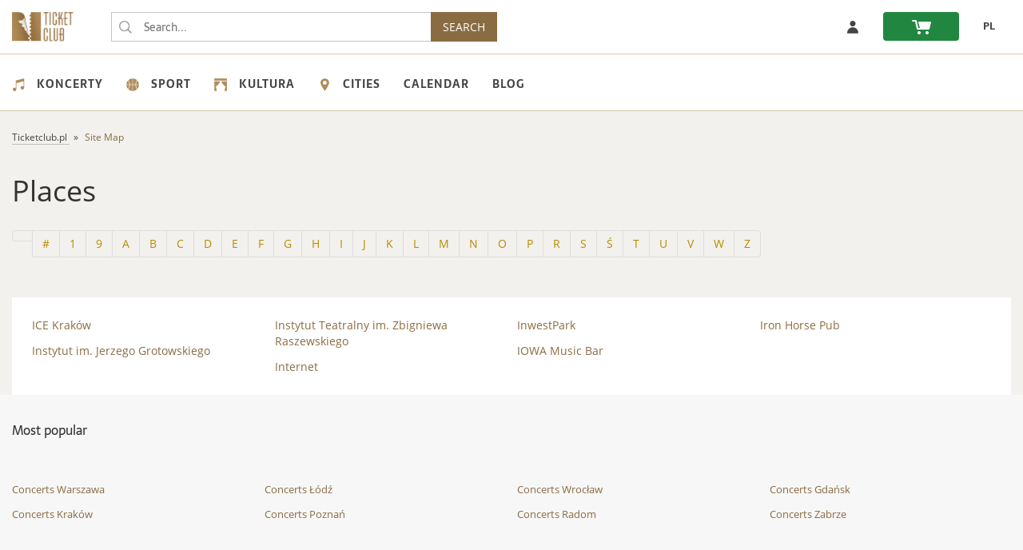

--- FILE ---
content_type: text/html; charset=utf-8
request_url: https://ticketclub.pl/en/mapa-strony/miejsca/?filter=I
body_size: 7374
content:
<!DOCTYPE html>
<html lang="en">
<head>
    <meta charset="UTF-8">
    <!-- Google Analytics -->
    <link rel="dns-prefetch" href="https://www.google-analytics.com">
    <!-- Facebook -->
    <link rel="dns-prefetch" href="https://connect.facebook.net">
    <!-- Google Fonts -->
    <link rel="dns-prefetch" href="https://fonts.googleapis.com">
    <link rel="dns-prefetch" href="https://fonts.gstatic.com">
    <!-- Amazone S3 -->
    <link rel="dns-prefetch" href="https://ticketclub-production-public-storage.s3.eu-central-1.amazonaws.com">
        <script nonce="Z3MVULSzGjqKxzDP77hr5rCs3EW8BgMcTJgPaig1PaB">
      (function() {
        window.ttq = window.ttq || [];
        var methods = ["load", "page", "track", "identify", "instances", "debug", "on", "off", "once", "ready", "alias", "group", "enableCookie", "disableCookie", "holdConsent", "revokeConsent", "grantConsent"];
        methods.forEach(function(method) {
          if (typeof window.ttq[method] !== 'function') {
            window.ttq[method] = function() {
              window.ttq.push([method].concat(Array.prototype.slice.call(arguments)));
            }
          }
        });
      })();
    </script>
    
        <!-- Google Tag Manager Data Layer -->
    

    <!-- Google Tag Manager -->
            <script nonce="Z3MVULSzGjqKxzDP77hr5rCs3EW8BgMcTJgPaig1PaB">
            window.dataLayer = window.dataLayer || [];
            (function (w, d, s, l, i) {
                w[l] = w[l] || [];
                w[l].push({
                    'gtm.start': new Date().getTime(),
                    event: 'gtm.js'
                });
                var f = d.getElementsByTagName(s)[0], j = d.createElement(s), dl = l != 'dataLayer' ? '&l=' + l : '';
                j.async = true;
                j.src = '//www.googletagmanager.com/gtm.js?id=' + i + dl;
                var n=d.querySelector('[nonce]');
                n&&j.setAttribute('nonce',n.nonce||n.getAttribute('nonce'));
                f.parentNode.insertBefore(j, f);
            })(window, document, 'script', 'dataLayer', 'GTM-K5TK3QPZ');
        </script>
    
    <script src="https://ticketclub-production-public-storage.s3.eu-central-1.amazonaws.com/static/external/jquery-3.2.0.min.js?v=3.1.42"></script>
    <script src="https://ticketclub-production-public-storage.s3.eu-central-1.amazonaws.com/static/external/LAB.min.js?v=3.1.42"></script>

    <script nonce="Z3MVULSzGjqKxzDP77hr5rCs3EW8BgMcTJgPaig1PaB">
        $LAB
        .script("https://ticketclub-production-public-storage.s3.eu-central-1.amazonaws.com/static/external/lazyload.min.js?v=3.1.42")
        .script("https://ticketclub-production-public-storage.s3.eu-central-1.amazonaws.com/static/external/jqueryui-1.12.1/jquery-ui.min.js?v=3.1.42").wait()
        .script("https://ticketclub-production-public-storage.s3.eu-central-1.amazonaws.com/static/external/bootstrap-3.3.7-dist/js/bootstrap.min.js?v=3.1.42").wait()
                .script("https://ticketclub-production-public-storage.s3.eu-central-1.amazonaws.com/static/external/modal/modernizr.custom.js?v=3.1.42").wait()
        .script("https://ticketclub-production-public-storage.s3.eu-central-1.amazonaws.com/static/external/modal/classie.min.js?v=3.1.42").wait()
        .script("https://ticketclub-production-public-storage.s3.eu-central-1.amazonaws.com/static/external/modal/dialogFx.min.js?v=3.1.42").wait()
        .script("https://ticketclub-production-public-storage.s3.eu-central-1.amazonaws.com/static/external/moment/moment-with-locales.min.js?v=3.1.42").wait()
        .script("https://ticketclub-production-public-storage.s3.eu-central-1.amazonaws.com/static/external/isMobile.min.js?v=3.1.42").wait()
        .script("https://ticketclub-production-public-storage.s3.eu-central-1.amazonaws.com/static/external/readmore.min.js?v=3.1.42").wait()
        .script("https://ticketclub-production-public-storage.s3.eu-central-1.amazonaws.com/static/external/hammer.min.js?v=3.1.42").wait()
        .script("https://ticketclub-production-public-storage.s3.eu-central-1.amazonaws.com/static/external/nanoScroller/jquery.nanoscroller.min.js?v=3.1.42").wait()
        .script("https://ticketclub-production-public-storage.s3.eu-central-1.amazonaws.com/static/ticketclub/js/ticketclub.min.js?v=3.1.42")
    </script>

                
            
    <title>Mapa strony - kalendarz imprez, koncerty - TicketClub.pl</title>
    <meta property="og:title"
          content=">Mapa strony - kalendarz imprez, koncerty - TicketClub.pl">
    <meta name="description"
          content="Mapa strony. Sprawdź jakie wydarzenia odbywają się wkrótce i kup bilet w polskiej bileterii TicketClub.pl">
    <meta property="og:description"
          content="Mapa strony. Sprawdź jakie wydarzenia odbywają się wkrótce i kup bilet w polskiej bileterii TicketClub.pl">
            <meta property="og:image" content="https://ticketclub-production-public-storage.s3.eu-central-1.amazonaws.com/static/ticketclub/img/logo.png">
    
    <meta name="author" content="Ticket Group Sp. z o. o.">
    <meta name="viewport" content="width=device-width, initial-scale=1, maximum-scale=5">
    <link rel="manifest" href="/manifest.json">    <meta name="theme-color" content="#8A6C42">    <meta name="msapplication-navbutton-color" content="#8A6C42">
    <meta name="facebook-domain-verification" content="r1t1i4v144eglijjn7k669wa3l591x">
    <meta name="csrf-token" content="Ued3URm7bbcylRqT4WcSL414UrNPhspKthgvUSeqytm">    
                    <meta name="robots" content="noindex, follow">
            
    
        <style>
            #info-dialog {
                display: none;
            }
        </style>
    
    
        <meta property="og:image" content="https://ticketclub-production-public-storage.s3.eu-central-1.amazonaws.com/static/ticketclub/img/tc_fb.png">
    

    

    
                                                                                    <link href="https://ticketclub.pl/en/mapa-strony/miejsca/?filter=I&page=1" rel="canonical" >
                                        
    <link rel="shortcut icon" href="https://ticketclub-production-public-storage.s3.eu-central-1.amazonaws.com/static/ticketclub/img/favicons/favicon.ico?v=3.1.42">
    <link rel="icon" type="image/png" href="https://ticketclub-production-public-storage.s3.eu-central-1.amazonaws.com/static/ticketclub/img/favicons/favicon-32x32.png" sizes="32x32">
    <link rel="icon" type="image/png" href="https://ticketclub-production-public-storage.s3.eu-central-1.amazonaws.com/static/ticketclub/img/favicons/favicon-16x16.png" sizes="16x16">
    <link rel="apple-touch-icon" sizes="180x180" href="https://ticketclub-production-public-storage.s3.eu-central-1.amazonaws.com/static/ticketclub/img/favicons/apple-touch-icon.png">
    <meta name="apple-mobile-web-app-title" content="Ticket Club">
    <script src="https://ticketclub-production-public-storage.s3.eu-central-1.amazonaws.com/static/external/head.min.js?v=3.1.42"></script>
    <link rel="preload"  href="https://ticketclub-production-public-storage.s3.eu-central-1.amazonaws.com/static/external/bootstrap-3.3.7-dist/css/bootstrap.min.css?v=3.1.42" as="style" onload="this.rel='stylesheet'">
<link rel="preload"  href="https://ticketclub-production-public-storage.s3.eu-central-1.amazonaws.com/static/external/modal/dialog.min.css?v=3.1.42" as="style" onload="this.rel='stylesheet'">
<link rel="preload"  href="https://ticketclub-production-public-storage.s3.eu-central-1.amazonaws.com/static/ticketclub/css/ticketclub-preload.css?v=3.1.42" as="style" onload="this.rel='stylesheet'">
<link rel="stylesheet" href="https://ticketclub-production-public-storage.s3.eu-central-1.amazonaws.com/static/ticketclub/css/ticketclub.css?v=3.1.42">

<script nonce="Z3MVULSzGjqKxzDP77hr5rCs3EW8BgMcTJgPaig1PaB">
    head.load([
        { webfont: "https://ticketclub-production-public-storage.s3.eu-central-1.amazonaws.com/static/external/webfont.js?v=3.1.42"},
        "https://ticketclub-production-public-storage.s3.eu-central-1.amazonaws.com/static/external/og_django_rodo/css/rodo-modal.css?v=3.1.42",
        "https://ticketclub-production-public-storage.s3.eu-central-1.amazonaws.com/static/external/jqueryui-1.12.1/jquery-ui.min.css?v=3.1.42",
        "https://ticketclub-production-public-storage.s3.eu-central-1.amazonaws.com/static/external/bootstrap-3.3.7-dist/css/bootstrap.min.css?v=3.1.42",
        "https://ticketclub-production-public-storage.s3.eu-central-1.amazonaws.com/static/external/bootstrap-3.3.7-dist/css/bootstrap-theme.min.css?v=3.1.42",
        "https://ticketclub-production-public-storage.s3.eu-central-1.amazonaws.com/static/external/slick-1.6.0/slick.min.css?v=3.1.42",
        "https://ticketclub-production-public-storage.s3.eu-central-1.amazonaws.com/static/external/slick-1.6.0/slick-theme.min.css?v=3.1.42",
                "https://ticketclub-production-public-storage.s3.eu-central-1.amazonaws.com/static/external/modal/dialog.min.css?v=3.1.42",
        "https://ticketclub-production-public-storage.s3.eu-central-1.amazonaws.com/static/external/modal/dialog-sandra.min.css?v=3.1.42",
        "https://ticketclub-production-public-storage.s3.eu-central-1.amazonaws.com/static/external/font-awesome/css/font-awesome.min.css?v=3.1.42",
        "https://ticketclub-production-public-storage.s3.eu-central-1.amazonaws.com/static/ticketclub/css/ticketclub-preload.css?v=3.1.42",
        "https://ticketclub-production-public-storage.s3.eu-central-1.amazonaws.com/static/ticketclub/css/ticketclub.css?v=3.1.42"
    ]);

</script>

    
                        <link rel="alternate" hreflang="pl" href="https://ticketclub.pl/mapa-strony/miejsca/?filter=I&page=1">
                    <link rel="alternate" hreflang="en" href="https://ticketclub.pl/en/mapa-strony/miejsca/?filter=I&page=1">
            </head>
<body >
            <!-- Google Tag Manager -->
        <noscript>
            <iframe src="//www.googletagmanager.com/ns.html?id=GTM-K5TK3QPZ"
                    height="0" width="0" style="display:none;visibility:hidden"></iframe>
        </noscript>
                <!-- End Google Tag Manager (noscript) -->
        
        
            
    
        <nav class="top-nav" aria-label="Home">
	<a href="#main" class="skip-to-main-content">Skip to main content</a>
    <div class="container">
        <div class="nav-top-row">
            <div class="logo-box">
                <a href="https://ticketclub.pl/en/" class="logo-href">
                    <img src="https://ticketclub-production-public-storage.s3.eu-central-1.amazonaws.com/static/ticketclub/img/ticketclub-bilety-online-logo.png" class="logo-img"
                         alt="Bilety online - TicketClub.pl">
                </a>
            </div>
            <form class="search-form" action="/en/szukaj/" role="search">
                                <input class="search-form-input" type="text" name="query"
                       placeholder="Search..."
                       value="" role="searchbox" maxlength="70">
                <input class="search-form-submit" type="submit" aria-label="Search..."
                       value="&nbsp;" aria-hidden="true" tabindex="-1">
                <button class="search-button-nav" type="submit">SEARCH</button>
            </form>
            <div class="box-header">
                                <div class="top-row-buttons-box">
                                                                                                                                                                                                                                                    <a href="/en/uzytkownicy/zaloguj/" rel="nofollow"
                           class="tc-slider-button tc-slider-button-enlarged-grey">
                            <span class="no-phone"><img src="https://ticketclub-production-public-storage.s3.eu-central-1.amazonaws.com/static/ticketclub/img/profile.svg"
                                                        alt="Log in - ticketclub.pl"> </span>
                            <span class="no-desktop-tc fa fa-sign-in" role="img"
                                  aria-label="Link to login"></span>
                        </a>
                                        <a href="/en/zamowienia/koszyk/twoj_koszyk/" rel="nofollow">
                        <div class="tc-slider-button tc-slider-button-nav-green" role="img"
                             aria-label="Link to the shopping cart">
                            <span class="shopping-cart-icon"></span>
                                                        <span class="cart-items-count"></span>
                        </div>
                    </a>

																																																																			<a href="/mapa-strony/miejsca/?filter=I&page=1" aria-label="change language PL"><div class="tc-slider-button">PL</div></a>
					                </div>
            </div>
        </div>
    </div>
</nav>

         <div class="nav-category" role="navigation" aria-label="Additional">
    <div class="container">
        <ul class="category-menu" role="menu" aria-label="Menu">
                            <li role="presentation">
                    <a href="https://ticketclub.pl/en/koncerty/" role="menuitem">
                        <img src="https://ticketclub-production-public-storage.s3.eu-central-1.amazonaws.com/static/ticketclub/img/category_icons/concert.svg"
                             alt="Koncerty 2026/2027">Koncerty
                    </a>
                    <ul class="level-1" role="menu">
                                                    <li role="presentation">
                                <a href="https://ticketclub.pl/en/koncerty/festiwale/" role="menuitem">Festiwale</a>
                            </li>
                                                    <li role="presentation">
                                <a href="https://ticketclub.pl/en/koncerty/rock/" role="menuitem">Rock</a>
                            </li>
                                                    <li role="presentation">
                                <a href="https://ticketclub.pl/en/koncerty/metal/" role="menuitem">Metal</a>
                            </li>
                                                    <li role="presentation">
                                <a href="https://ticketclub.pl/en/koncerty/pop/" role="menuitem">Pop</a>
                            </li>
                                                    <li role="presentation">
                                <a href="https://ticketclub.pl/en/koncerty/hip-hop-rap/" role="menuitem">Hip hop rap</a>
                            </li>
                                                    <li role="presentation">
                                <a href="https://ticketclub.pl/en/koncerty/electro-techno/" role="menuitem">Electro, techno</a>
                            </li>
                                                    <li role="presentation">
                                <a href="https://ticketclub.pl/en/koncerty/disco-polo/" role="menuitem">Disco polo</a>
                            </li>
                                                    <li role="presentation">
                                <a href="https://ticketclub.pl/en/koncerty/pozostale/" role="menuitem">Pozostałe</a>
                            </li>
                                            </ul>
                </li>
                            <li role="presentation">
                    <a href="https://ticketclub.pl/en/sport/" role="menuitem">
                        <img src="https://ticketclub-production-public-storage.s3.eu-central-1.amazonaws.com/static/ticketclub/img/category_icons/sport.svg"
                             alt="Sport 2026/2027">Sport
                    </a>
                    <ul class="level-1" role="menu">
                                                    <li role="presentation">
                                <a href="https://ticketclub.pl/en/sport/sporty-druzynowe/" role="menuitem">Sporty drużynowe</a>
                            </li>
                                                    <li role="presentation">
                                <a href="https://ticketclub.pl/en/sport/sporty-walki/" role="menuitem">Sporty walki</a>
                            </li>
                                                    <li role="presentation">
                                <a href="https://ticketclub.pl/en/sport/pozostale/" role="menuitem">Pozostałe</a>
                            </li>
                                            </ul>
                </li>
                            <li role="presentation">
                    <a href="https://ticketclub.pl/en/kultura/" role="menuitem">
                        <img src="https://ticketclub-production-public-storage.s3.eu-central-1.amazonaws.com/static/ticketclub/img/category_icons/culture.svg"
                             alt="Kultura 2026/2027">Kultura
                    </a>
                    <ul class="level-1" role="menu">
                                                    <li role="presentation">
                                <a href="https://ticketclub.pl/en/kultura/stand-up/" role="menuitem">Stand up</a>
                            </li>
                                                    <li role="presentation">
                                <a href="https://ticketclub.pl/en/kultura/kabarety/" role="menuitem">Kabarety</a>
                            </li>
                                                    <li role="presentation">
                                <a href="https://ticketclub.pl/en/kultura/pozostale/" role="menuitem">Pozostałe</a>
                            </li>
                                            </ul>
                </li>
                        <li role="presentation">
                <a href="#" role="menuitem">
                    <img src="https://ticketclub-production-public-storage.s3.eu-central-1.amazonaws.com/static/ticketclub/img/category_icons/cities.svg" alt="miasta 2026/2027">Cities
                </a>
                <ul class="level-1" role="menu">
                                            <li role="presentation">
                            <a href="https://ticketclub.pl/en/miasta/gdansk/" role="menuitem">Gdańsk</a>
                            <ul class="level-2">
                                                                    <li role="presentation">
                                        <a href="https://ticketclub.pl/en/miejsca/kosciol-rektorski-ojcow-karmelitow-pw-sw-katarzyny-gdansk-416/" role="menuitem">Kościół Rektorski Ojców Karmelitów pw. św. Katarzyny</a>
                                    </li>
                                                                    <li role="presentation">
                                        <a href="https://ticketclub.pl/en/miejsca/kosciol-sw-katarzyny-gdansk-394/" role="menuitem">Kościół św. Katarzyny</a>
                                    </li>
                                                                    <li role="presentation">
                                        <a href="https://ticketclub.pl/en/miejsca/stary-manez-gdansk-7/" role="menuitem">Stary Maneż</a>
                                    </li>
                                                                    <li role="presentation">
                                        <a href="https://ticketclub.pl/en/miejsca/klub-stary-manez-gdansk-358/" role="menuitem">Klub Stary Maneż</a>
                                    </li>
                                                                    <li role="presentation">
                                        <a href="https://ticketclub.pl/en/miejsca/klub-doki-4-gdansk-375/" role="menuitem">Klub Doki 4</a>
                                    </li>
                                                                    <li role="presentation">
                                        <a href="https://ticketclub.pl/en/miejsca/klub-drizzly-grizzly-gdansk-382/" role="menuitem">Klub Drizzly Grizzly</a>
                                    </li>
                                                                    <li role="presentation">
                                        <a href="https://ticketclub.pl/en/miejsca/gdanski-teatr-szekspirowski-gdansk-277/" role="menuitem">Gdański Teatr Szekspirowski</a>
                                    </li>
                                                                    <li role="presentation">
                                        <a href="https://ticketclub.pl/en/miejsca/polska-filharmonia-baltycka-im-f-chopina-gdansk-14/" role="menuitem">Polska Filharmonia Bałtycka im. F. Chopina</a>
                                    </li>
                                                            </ul>
                        </li>
                                            <li role="presentation">
                            <a href="https://ticketclub.pl/en/miasta/krakow/" role="menuitem">Kraków</a>
                            <ul class="level-2">
                                                                    <li role="presentation">
                                        <a href="https://ticketclub.pl/en/miejsca/klasztor-oo-bernardynow-krakow-398/" role="menuitem">Klasztor O.O. Bernardynów</a>
                                    </li>
                                                                    <li role="presentation">
                                        <a href="https://ticketclub.pl/en/miejsca/royal-chopin-hall-przy-klasztorze-oo-bernardynow-krakow-407/" role="menuitem">Royal Chopin Hall przy Klasztorze O.O. Bernardynów</a>
                                    </li>
                                                                    <li role="presentation">
                                        <a href="https://ticketclub.pl/en/miejsca/klub-studio-krakow-2/" role="menuitem">Klub Studio</a>
                                    </li>
                                                                    <li role="presentation">
                                        <a href="https://ticketclub.pl/en/miejsca/klub-gwarek-krakow-56/" role="menuitem">Klub Gwarek</a>
                                    </li>
                                                                    <li role="presentation">
                                        <a href="https://ticketclub.pl/en/miejsca/klub-zascianek-krakow-40/" role="menuitem">Klub Zaścianek</a>
                                    </li>
                                                                    <li role="presentation">
                                        <a href="https://ticketclub.pl/en/miejsca/strefa-plaza-agh-krakow-63/" role="menuitem">Strefa Plaża AGH</a>
                                    </li>
                                                                    <li role="presentation">
                                        <a href="https://ticketclub.pl/en/miejsca/hype-park-krakow-291/" role="menuitem">HYPE PARK</a>
                                    </li>
                                                                    <li role="presentation">
                                        <a href="https://ticketclub.pl/en/miejsca/kosciol-nawiedzenia-nmp-na-piasku-krakow-392/" role="menuitem">Kościół Nawiedzenia NMP na Piasku</a>
                                    </li>
                                                                    <li role="presentation">
                                        <a href="https://ticketclub.pl/en/miejsca/ice-krakow-krakow-28/" role="menuitem">ICE Kraków</a>
                                    </li>
                                                            </ul>
                        </li>
                                            <li role="presentation">
                            <a href="https://ticketclub.pl/en/miasta/lodz/" role="menuitem">Łódź</a>
                            <ul class="level-2">
                                                                    <li role="presentation">
                                        <a href="https://ticketclub.pl/en/miejsca/klub-wytwornia-lodz-11/" role="menuitem">Klub Wytwórnia</a>
                                    </li>
                                                                    <li role="presentation">
                                        <a href="https://ticketclub.pl/en/miejsca/hotel-grand-lodz-428/" role="menuitem">Hotel Grand</a>
                                    </li>
                                                                    <li role="presentation">
                                        <a href="https://ticketclub.pl/en/miejsca/klub-scenografia-lodz-221/" role="menuitem">Klub Scenografia</a>
                                    </li>
                                                                    <li role="presentation">
                                        <a href="https://ticketclub.pl/en/miejsca/monopolis-lodz-433/" role="menuitem">Monopolis</a>
                                    </li>
                                                            </ul>
                        </li>
                                            <li role="presentation">
                            <a href="https://ticketclub.pl/en/miasta/lublin/" role="menuitem">Lublin</a>
                            <ul class="level-2">
                                                                    <li role="presentation">
                                        <a href="https://ticketclub.pl/en/miejsca/palac-czartoryskich-lublin-430/" role="menuitem">Pałac Czartoryskich</a>
                                    </li>
                                                                    <li role="presentation">
                                        <a href="https://ticketclub.pl/en/miejsca/csk-w-lublinie-lublin-10/" role="menuitem">CSK w Lublinie</a>
                                    </li>
                                                            </ul>
                        </li>
                                            <li role="presentation">
                            <a href="https://ticketclub.pl/en/miasta/poznan/" role="menuitem">Poznań</a>
                            <ul class="level-2">
                                                                    <li role="presentation">
                                        <a href="https://ticketclub.pl/en/miejsca/sala-biala-poznan-402/" role="menuitem">Sala Biała</a>
                                    </li>
                                                                    <li role="presentation">
                                        <a href="https://ticketclub.pl/en/miejsca/kosciol-swietego-krzyza-poznan-397/" role="menuitem">Kościół Świętego Krzyża</a>
                                    </li>
                                                                    <li role="presentation">
                                        <a href="https://ticketclub.pl/en/miejsca/sala-ziemi-poznan-32/" role="menuitem">Sala Ziemi</a>
                                    </li>
                                                                    <li role="presentation">
                                        <a href="https://ticketclub.pl/en/miejsca/klub-pod-minoga-poznan-309/" role="menuitem">Klub Pod Minogą</a>
                                    </li>
                                                                    <li role="presentation">
                                        <a href="https://ticketclub.pl/en/miejsca/klub-blue-note-poznan-371/" role="menuitem">Klub Blue Note</a>
                                    </li>
                                                                    <li role="presentation">
                                        <a href="https://ticketclub.pl/en/miejsca/ck-zamek-poznan-406/" role="menuitem">CK Zamek</a>
                                    </li>
                                                            </ul>
                        </li>
                                            <li role="presentation">
                            <a href="https://ticketclub.pl/en/miasta/warszawa/" role="menuitem">Warszawa</a>
                            <ul class="level-2">
                                                                    <li role="presentation">
                                        <a href="https://ticketclub.pl/en/miejsca/klub-stodola-warszawa-1/" role="menuitem">Klub Stodoła</a>
                                    </li>
                                                                    <li role="presentation">
                                        <a href="https://ticketclub.pl/en/miejsca/palac-staszica-sala-lustrzana-warszawa-399/" role="menuitem">Pałac Staszica Sala Lustrzana</a>
                                    </li>
                                                                    <li role="presentation">
                                        <a href="https://ticketclub.pl/en/miejsca/klub-hydrozagadka-warszawa-335/" role="menuitem">Klub Hydrozagadka</a>
                                    </li>
                                                                    <li role="presentation">
                                        <a href="https://ticketclub.pl/en/miejsca/klub-progresja-warszawa-339/" role="menuitem">Klub Progresja</a>
                                    </li>
                                                                    <li role="presentation">
                                        <a href="https://ticketclub.pl/en/miejsca/sala-broniewskiego-palac-kultury-i-nauki-warszawa-427/" role="menuitem">Sala Broniewskiego, Pałac Kultury i Nauki</a>
                                    </li>
                                                                    <li role="presentation">
                                        <a href="https://ticketclub.pl/en/miejsca/klub-proxima-warszawa-337/" role="menuitem">Klub Proxima</a>
                                    </li>
                                                                    <li role="presentation">
                                        <a href="https://ticketclub.pl/en/miejsca/voodoo-club-warszawa-176/" role="menuitem">VooDoo Club</a>
                                    </li>
                                                                    <li role="presentation">
                                        <a href="https://ticketclub.pl/en/miejsca/sala-prowincjalska-przy-kosciele-sw-jacka-warszawa-395/" role="menuitem">Sala Prowincjalska przy Kościele św. Jacka</a>
                                    </li>
                                                                    <li role="presentation">
                                        <a href="https://ticketclub.pl/en/miejsca/klub-niebo-warszawa-340/" role="menuitem">Klub Niebo</a>
                                    </li>
                                                                    <li role="presentation">
                                        <a href="https://ticketclub.pl/en/miejsca/teatr-muzyczny-roma-warszawa-37/" role="menuitem">Teatr Muzyczny „Roma”</a>
                                    </li>
                                                            </ul>
                        </li>
                                            <li role="presentation">
                            <a href="https://ticketclub.pl/en/miasta/wroclaw/" role="menuitem">Wrocław</a>
                            <ul class="level-2">
                                                                    <li role="presentation">
                                        <a href="https://ticketclub.pl/en/miejsca/synagoga-pod-bialym-bocianem-wroclaw-356/" role="menuitem">Synagoga pod Białym Bocianem</a>
                                    </li>
                                                                    <li role="presentation">
                                        <a href="https://ticketclub.pl/en/miejsca/katedra-marii-magdaleny-wroclaw-106/" role="menuitem">Katedra Marii Magdaleny</a>
                                    </li>
                                                                    <li role="presentation">
                                        <a href="https://ticketclub.pl/en/miejsca/oratorium-marianum-wroclaw-410/" role="menuitem">Oratorium Marianum </a>
                                    </li>
                                                                    <li role="presentation">
                                        <a href="https://ticketclub.pl/en/miejsca/narodowe-forum-muzyki-wroclaw-298/" role="menuitem">Narodowe Forum Muzyki</a>
                                    </li>
                                                                    <li role="presentation">
                                        <a href="https://ticketclub.pl/en/miejsca/centrum-koncertowe-a2-wroclaw-25/" role="menuitem">Centrum Koncertowe A2</a>
                                    </li>
                                                                    <li role="presentation">
                                        <a href="https://ticketclub.pl/en/miejsca/klub-liverpool-wroclaw-361/" role="menuitem">Klub Liverpool</a>
                                    </li>
                                                                    <li role="presentation">
                                        <a href="https://ticketclub.pl/en/miejsca/sanktuarium-jasnogorskiej-matki-kosciola-wroclaw-393/" role="menuitem">Sanktuarium Jasnogórskiej Matki Kościoła</a>
                                    </li>
                                                            </ul>
                        </li>
                                    </ul>
            </li>

            <li role="presentation">
                <a href="https://ticketclub.pl/en/calendar/" role="menuitem">
                    Calendar
                </a>
            </li>

             <li role="presentation">
                <a href="https://ticketclub.pl/en/blog/" role="menuitem">
                   Blog
                </a>
            </li>
        </ul>
    </div>
</div>
 
    
 
   <div role="main" id="main" class="content-main-page ">
        
    <div class="container tc-container">
        <div class="breadcrumbs" itemscope itemtype="https://schema.org/BreadcrumbList">
            <span itemprop="itemListElement" itemscope itemtype="https://schema.org/ListItem">
                <a href="https://ticketclub.pl" itemprop="item">
                    <span itemprop="name">Ticketclub.pl</span>
                </a>
                <meta itemprop="position" content="1">
            </span>
            <span itemprop="itemListElement" itemscope itemtype="https://schema.org/ListItem">
                <span class="active" itemprop="name">Site Map</span>
                <meta itemprop="position" content="2">
            </span>
        </div>
    </div>

        
    <div class="container">
        <section class="sitemap">
            <h1>Places</h1>            <ul class="pagination">
                                    <li><a href="?filter=%20"> </a></li>
                                    <li><a href="?filter=%23">#</a></li>
                                    <li><a href="?filter=1">1</a></li>
                                    <li><a href="?filter=9">9</a></li>
                                    <li><a href="?filter=A">A</a></li>
                                    <li><a href="?filter=B">B</a></li>
                                    <li><a href="?filter=C">C</a></li>
                                    <li><a href="?filter=D">D</a></li>
                                    <li><a href="?filter=E">E</a></li>
                                    <li><a href="?filter=F">F</a></li>
                                    <li><a href="?filter=G">G</a></li>
                                    <li><a href="?filter=H">H</a></li>
                                    <li><a href="?filter=I">I</a></li>
                                    <li><a href="?filter=J">J</a></li>
                                    <li><a href="?filter=K">K</a></li>
                                    <li><a href="?filter=L">L</a></li>
                                    <li><a href="?filter=M">M</a></li>
                                    <li><a href="?filter=N">N</a></li>
                                    <li><a href="?filter=O">O</a></li>
                                    <li><a href="?filter=P">P</a></li>
                                    <li><a href="?filter=R">R</a></li>
                                    <li><a href="?filter=S">S</a></li>
                                    <li><a href="?filter=%C5%9A">Ś</a></li>
                                    <li><a href="?filter=T">T</a></li>
                                    <li><a href="?filter=U">U</a></li>
                                    <li><a href="?filter=V">V</a></li>
                                    <li><a href="?filter=W">W</a></li>
                                    <li><a href="?filter=Z">Z</a></li>
                            </ul>
            <div class="sitemap__list">
                                    <a href="https://ticketclub.pl/en/miejsca/ice-krakow-krakow-28/">ICE Kraków</a>
                                    <a href="https://ticketclub.pl/en/miejsca/instytut-im-jerzego-grotowskiego-wroclaw-425/">Instytut im. Jerzego Grotowskiego</a>
                                    <a href="https://ticketclub.pl/en/miejsca/instytut-teatralny-im-zbigniewa-raszewskiego-warszawa-367/">Instytut Teatralny im. Zbigniewa Raszewskiego</a>
                                    <a href="https://ticketclub.pl/en/miejsca/internet-ppv-251/">Internet</a>
                                    <a href="https://ticketclub.pl/en/miejsca/inwestpark-pila-248/">InwestPark</a>
                                    <a href="https://ticketclub.pl/en/miejsca/iowa-music-bar-ilawa-210/">IOWA Music Bar</a>
                                    <a href="https://ticketclub.pl/en/miejsca/iron-horse-pub-lodz-385/">Iron Horse Pub</a>
                                
            </div>

            					
        </section>
    </div>

        
    </div>
    
    
                    <footer aria-label="Footer">
<div class="footer-links background-lightgrey ">
    <div class="container">
                    <div class="block-link-to-event">
                <h2 class="h3">Most popular</h2>
                <br>
                <div class="venues-link">                    <ul>
                        <li><a href="https://ticketclub.pl/koncerty/warszawa/">Concerts Warszawa</a></li>
                        <li><a href="https://ticketclub.pl/koncerty/krakow/">Concerts Kraków</a></li>
                        <li><a href="https://ticketclub.pl/koncerty/lodz/">Concerts Łódź</a></li>
                        <li><a href="https://ticketclub.pl/koncerty/poznan/">Concerts Poznań</a></li>
                        <li><a href="https://ticketclub.pl/koncerty/wroclaw/">Concerts Wrocław</a></li>
                        <li><a href="https://ticketclub.pl/koncerty/radom/">Concerts Radom</a></li>
                        <li><a href="https://ticketclub.pl/koncerty/gdansk/">Concerts Gdańsk</a></li>
                        <li><a href="https://ticketclub.pl/koncerty/zabrze/">Concerts Zabrze</a></li>
                    </ul>

                </div>
            </div>
            </div>
</div>
<div class="footer background-white">
    <div class="container">
        <div class="footer-left">
            <div class="mobile-nav-footer-row no-desktop-tc">
                <div class="logo mobile-nav-footer-logo"></div>
            </div>
            <div class="footer-col">
                <h2 class="footer-col-title">
                    Ticket Club
                </h2>
				                    <a href="https://ticketclub.pl/en/strona/kontakt/" rel="nofollow"
                       class="footer-link">Kontakt</a>
                                    <a href="https://ticketclub.pl/en/strona/polityka-prywatnosci/" rel="nofollow"
                       class="footer-link">Polityka prywatności</a>
                                    <a href="https://ticketclub.pl/en/strona/regulamin/" rel="nofollow"
                       class="footer-link">Regulamin</a>
                                    <a href="https://ticketclub.pl/en/strona/wsparcie-ue---kpo/" rel="nofollow"
                       class="footer-link">Wsparcie UE - KPO</a>
                                    <a href="https://ticketclub.pl/en/strona/wspolpraca/" rel="nofollow"
                       class="footer-link">Współpraca</a>
                                <a href="https://ticketclub.pl/en/mapa-strony/artysci/"
                   class="footer-link">Site map - artists</a>
                                                <a href="https://ticketclub.pl/en/mapa-strony/miejsca/"
                   class="footer-link">Site map - places</a>
                           </div>
            <div class="footer-col">
                <h2 class="footer-col-title">
                    Help
                </h2>
                                    <a href="https://ticketclub.pl/en/strona/czeste-pytania/" rel="nofollow"
                       class="footer-link">Częste pytania</a>
                                    <a href="https://ticketclub.pl/en/strona/jak-kupic-bilet/" rel="nofollow"
                       class="footer-link">Jak kupić bilet?</a>
                                    <a href="https://ticketclub.pl/en/strona/zmiany_w_wydarzeniach/" rel="nofollow"
                       class="footer-link">Zmiany w Wydarzeniach</a>
                                <a href="/en/bilety/zwroty-biletow/" class="footer-link"
                   rel="nofollow">Automatic ticket refund</a>
            </div>
            <div class="footer-col">
                <h2 class="footer-col-title">
                    Services
                </h2>
                                    <a href="https://ticketclub.pl/en/strona/bilety-kolekcjonerskie/" class="footer-link">Bilety kolekcjonerskie</a>
                                    <a href="https://ticketclub.pl/en/strona/karta_podarunkowa/" class="footer-link">Karta podarunkowa</a>
                                    <a href="https://ticketclub.pl/en/strona/organizacja-wydarzen-eventow/" class="footer-link">Organizacja Wydarzeń / Eventów</a>
                                <p class="footer-payment-text">Payments by</p>
                <div class="footer-payment-wrapper"></div>
            </div>
        </div>
		    </div>
</div>
<div class="footer-bar">
    copyright © 2017 - 2026 ticket group | made by @OrderGroup - <a href="https://ordergroup.co/" rel="noopener">Custom Software Development &amp; IoT</a>
</div>
</footer>
            
            
    
        
    
        <input type="hidden" data-dialog="info-dialog" class="trigger">
        <div id="info-dialog" class="dialog">
            <div class="dialog__overlay">
                <span class="action close-custom-modal" data-dialog-close></span>
            </div>
            <div class="dialog__content">
                <div>
                </div>
            </div>
        </div>
    
        
                    <!-- Facebook Pixel Code -->
            <script nonce="Z3MVULSzGjqKxzDP77hr5rCs3EW8BgMcTJgPaig1PaB">                !function(f,b,e,v,n,t,s)
                {if(f.fbq)return;n=f.fbq=function(){n.callMethod?
                n.callMethod.apply(n,arguments):n.queue.push(arguments)};
                if(!f._fbq)f._fbq=n;n.push=n;n.loaded=!0;n.version='2.0';
                n.queue=[];t=b.createElement(e);t.async=!0;
                t.src=v;s=b.getElementsByTagName(e)[0];
                s.parentNode.insertBefore(t,s)}
                (window, document,'script','https://connect.facebook.net/en_US/fbevents.js');                
                fbq('consent', 'revoke');

                                    fbq('init', '133431727334091');
                                
                                    
                fbq('track', 'PageView');
            </script>
                        <!-- End Facebook Pixel Code -->
            
    
    
    
    
    

    
        <script nonce="Z3MVULSzGjqKxzDP77hr5rCs3EW8BgMcTJgPaig1PaB">
            $LAB.script("https://ticketclub-production-public-storage.s3.eu-central-1.amazonaws.com/static/external/modal/dialogFx.min.js?v=3.1.42").wait(function () {
                (function () {
                    var dlgtrigger = document.querySelector('[data-dialog]'),
                        somedialog = document.getElementById(dlgtrigger.getAttribute('data-dialog')),
                        dlg = new DialogFx(somedialog);
                    dlgtrigger.addEventListener('click', dlg.toggle.bind(dlg));
                })();
                                    $(document).ready(
                        createHeaderCart('')
                    );
                            });
        </script>
    

    
                <script nonce="Z3MVULSzGjqKxzDP77hr5rCs3EW8BgMcTJgPaig1PaB" type="text/plain" class="cmplazyload" data-cmp-vendor="c75468" >
            var _smid = "grxufc79qoozampb";
            var _smapp = 1;
                        (function(w, r, a, sm, s ) {
                w['SalesmanagoObject'] = r;
                w[r] = w[r] || function () {( w[r].q = w[r].q || [] ).push(arguments)};
                sm = document.createElement('script'); sm.type = 'text/javascript'; sm.async = true; sm.src = a;
                s = document.getElementsByTagName('script')[0];
                s.parentNode.insertBefore(sm, s);
            })(window, 'sm', ('https:' == document.location.protocol ? 'https://' : 'http://') + 'www.salesmanago.pl/static/sm.js');
        </script>
        <script data-cmp-src="https://www.salesmanago.pl/dynamic/grxufc79qoozampb/popups.js" type="text/plain" class="cmplazyload" data-cmp-vendor="c75468"></script>
            

        
</body>
</html>


--- FILE ---
content_type: text/css
request_url: https://ticketclub-production-public-storage.s3.eu-central-1.amazonaws.com/static/ticketclub/css/ticketclub.css?v=3.1.42
body_size: 256068
content:
a{color:#8A6C42}a:hover{color:#bc9d72;text-decoration:none}a:focus{color:#8A6C42;text-decoration:none}a.underline{border-bottom:1px solid #BEA179}@font-face{font-family:'Montserrat';font-display:swap;src:url("../fonts/montserrat/Montserrat-ExtraLight.eot");src:url("../fonts/montserrat/Montserrat-ExtraLight.eot?#iefix") format("embedded-opentype"),url("../fonts/montserrat/Montserrat-ExtraLight.woff2") format("woff2"),url("../fonts/montserrat/Montserrat-ExtraLight.woff") format("woff"),url("../fonts/montserrat/Montserrat-ExtraLight.ttf") format("truetype");font-weight:200;font-style:normal}@font-face{font-family:'Montserrat';font-display:swap;src:url("../fonts/montserrat/Montserrat-ExtraBold.eot");src:url("../fonts/montserrat/Montserrat-ExtraBold.eot?#iefix") format("embedded-opentype"),url("../fonts/montserrat/Montserrat-ExtraBold.woff2") format("woff2"),url("../fonts/montserrat/Montserrat-ExtraBold.woff") format("woff"),url("../fonts/montserrat/Montserrat-ExtraBold.ttf") format("truetype");font-weight:800;font-style:normal}@font-face{font-family:'Montserrat';font-display:swap;src:url("../fonts/montserrat/Montserrat-Bold.eot");src:url("../fonts/montserrat/Montserrat-Bold.eot?#iefix") format("embedded-opentype"),url("../fonts/montserrat/Montserrat-Bold.woff2") format("woff2"),url("../fonts/montserrat/Montserrat-Bold.woff") format("woff"),url("../fonts/montserrat/Montserrat-Bold.ttf") format("truetype");font-weight:bold;font-style:normal}@font-face{font-family:'Montserrat';font-display:swap;src:url("../fonts/montserrat/Montserrat-Regular.eot");src:url("../fonts/montserrat/Montserrat-Regular.eot?#iefix") format("embedded-opentype"),url("../fonts/montserrat/Montserrat-Regular.woff2") format("woff2"),url("../fonts/montserrat/Montserrat-Regular.woff") format("woff"),url("../fonts/montserrat/Montserrat-Regular.ttf") format("truetype");font-weight:normal;font-style:normal}@font-face{font-family:'Montserrat';font-display:swap;src:url("../fonts/montserrat/Montserrat-Light.eot");src:url("../fonts/montserrat/Montserrat-Light.eot?#iefix") format("embedded-opentype"),url("../fonts/montserrat/Montserrat-Light.woff2") format("woff2"),url("../fonts/montserrat/Montserrat-Light.woff") format("woff"),url("../fonts/montserrat/Montserrat-Light.ttf") format("truetype");font-weight:300;font-style:normal}@font-face{font-family:'Montserrat';font-display:swap;src:url("../fonts/montserrat/Montserrat-Medium.eot");src:url("../fonts/montserrat/Montserrat-Medium.eot?#iefix") format("embedded-opentype"),url("../fonts/montserrat/Montserrat-Medium.woff2") format("woff2"),url("../fonts/montserrat/Montserrat-Medium.woff") format("woff"),url("../fonts/montserrat/Montserrat-Medium.ttf") format("truetype");font-weight:500;font-style:normal}@font-face{font-family:'Montserrat';font-display:swap;src:url("../fonts/montserrat/Montserrat-SemiBold.eot");src:url("../fonts/montserrat/Montserrat-SemiBold.eot?#iefix") format("embedded-opentype"),url("../fonts/montserrat/Montserrat-SemiBold.woff2") format("woff2"),url("../fonts/montserrat/Montserrat-SemiBold.woff") format("woff"),url("../fonts/montserrat/Montserrat-SemiBold.ttf") format("truetype");font-weight:600;font-style:normal}@font-face{font-family:'Montserrat';font-display:swap;src:url("../fonts/montserrat/Montserrat-Black.eot");src:url("../fonts/montserrat/Montserrat-Black.eot?#iefix") format("embedded-opentype"),url("../fonts/montserrat/Montserrat-Black.woff2") format("woff2"),url("../fonts/montserrat/Montserrat-Black.woff") format("woff"),url("../fonts/montserrat/Montserrat-Black.ttf") format("truetype");font-weight:900;font-style:normal}@font-face{font-family:'Montserrat Ultra';font-display:swap;src:url("../fonts/montserrat/Montserrat-UltraLight.eot");src:url("../fonts/montserrat/Montserrat-UltraLight.eot?#iefix") format("embedded-opentype"),url("../fonts/montserrat/Montserrat-UltraLight.woff2") format("woff2"),url("../fonts/montserrat/Montserrat-UltraLight.woff") format("woff"),url("../fonts/montserrat/Montserrat-UltraLight.ttf") format("truetype");font-weight:200;font-style:normal}@font-face{font-family:'Montserrat';font-display:swap;src:url("../fonts/montserrat/Montserrat-Thin.eot");src:url("../fonts/montserrat/Montserrat-Thin.eot?#iefix") format("embedded-opentype"),url("../fonts/montserrat/Montserrat-Thin.woff2") format("woff2"),url("../fonts/montserrat/Montserrat-Thin.woff") format("woff"),url("../fonts/montserrat/Montserrat-Thin.ttf") format("truetype");font-weight:100;font-style:normal}@font-face{font-family:'Open Sans';font-display:swap;font-style:normal;font-weight:300;src:local("Open Sans Light"),local("OpenSans-Light"),url(https://fonts.gstatic.com/s/opensans/v16/mem5YaGs126MiZpBA-UN_r8OX-hpOqc.woff2) format("woff2");unicode-range:U+0460-052F,U+1C80-1C88,U+20B4,U+2DE0-2DFF,U+A640-A69F,U+FE2E-FE2F}@font-face{font-family:'Open Sans';font-display:swap;font-style:normal;font-weight:300;src:local("Open Sans Light"),local("OpenSans-Light"),url(https://fonts.gstatic.com/s/opensans/v16/mem5YaGs126MiZpBA-UN_r8OVuhpOqc.woff2) format("woff2");unicode-range:U+0400-045F,U+0490-0491,U+04B0-04B1,U+2116}@font-face{font-display:swap;font-family:'Open Sans';font-style:normal;font-weight:300;src:local("Open Sans Light"),local("OpenSans-Light"),url(https://fonts.gstatic.com/s/opensans/v16/mem5YaGs126MiZpBA-UN_r8OXuhpOqc.woff2) format("woff2");unicode-range:U+1F00-1FFF}@font-face{font-display:swap;font-family:'Open Sans';font-style:normal;font-weight:300;src:local("Open Sans Light"),local("OpenSans-Light"),url(https://fonts.gstatic.com/s/opensans/v16/mem5YaGs126MiZpBA-UN_r8OUehpOqc.woff2) format("woff2");unicode-range:U+0370-03FF}@font-face{font-display:swap;font-family:'Open Sans';font-style:normal;font-weight:300;src:local("Open Sans Light"),local("OpenSans-Light"),url(https://fonts.gstatic.com/s/opensans/v16/mem5YaGs126MiZpBA-UN_r8OXehpOqc.woff2) format("woff2");unicode-range:U+0102-0103,U+0110-0111,U+1EA0-1EF9,U+20AB}@font-face{font-display:swap;font-family:'Open Sans';font-style:normal;font-weight:300;src:local("Open Sans Light"),local("OpenSans-Light"),url(https://fonts.gstatic.com/s/opensans/v16/mem5YaGs126MiZpBA-UN_r8OXOhpOqc.woff2) format("woff2");unicode-range:U+0100-024F,U+0259,U+1E00-1EFF,U+2020,U+20A0-20AB,U+20AD-20CF,U+2113,U+2C60-2C7F,U+A720-A7FF}@font-face{font-display:swap;font-family:'Open Sans';font-style:normal;font-weight:300;src:local("Open Sans Light"),local("OpenSans-Light"),url(https://fonts.gstatic.com/s/opensans/v16/mem5YaGs126MiZpBA-UN_r8OUuhp.woff2) format("woff2");unicode-range:U+0000-00FF,U+0131,U+0152-0153,U+02BB-02BC,U+02C6,U+02DA,U+02DC,U+2000-206F,U+2074,U+20AC,U+2122,U+2191,U+2193,U+2212,U+2215,U+FEFF,U+FFFD}@font-face{font-display:swap;font-family:'Open Sans';font-style:normal;font-weight:400;src:local("Open Sans Regular"),local("OpenSans-Regular"),url(https://fonts.gstatic.com/s/opensans/v16/mem8YaGs126MiZpBA-UFWJ0bbck.woff2) format("woff2");unicode-range:U+0460-052F,U+1C80-1C88,U+20B4,U+2DE0-2DFF,U+A640-A69F,U+FE2E-FE2F}@font-face{font-display:swap;font-family:'Open Sans';font-style:normal;font-weight:400;src:local("Open Sans Regular"),local("OpenSans-Regular"),url(https://fonts.gstatic.com/s/opensans/v16/mem8YaGs126MiZpBA-UFUZ0bbck.woff2) format("woff2");unicode-range:U+0400-045F,U+0490-0491,U+04B0-04B1,U+2116}@font-face{font-display:swap;font-family:'Open Sans';font-style:normal;font-weight:400;src:local("Open Sans Regular"),local("OpenSans-Regular"),url(https://fonts.gstatic.com/s/opensans/v16/mem8YaGs126MiZpBA-UFWZ0bbck.woff2) format("woff2");unicode-range:U+1F00-1FFF}@font-face{font-display:swap;font-family:'Open Sans';font-style:normal;font-weight:400;src:local("Open Sans Regular"),local("OpenSans-Regular"),url(https://fonts.gstatic.com/s/opensans/v16/mem8YaGs126MiZpBA-UFVp0bbck.woff2) format("woff2");unicode-range:U+0370-03FF}@font-face{font-display:swap;font-family:'Open Sans';font-style:normal;font-weight:400;src:local("Open Sans Regular"),local("OpenSans-Regular"),url(https://fonts.gstatic.com/s/opensans/v16/mem8YaGs126MiZpBA-UFWp0bbck.woff2) format("woff2");unicode-range:U+0102-0103,U+0110-0111,U+1EA0-1EF9,U+20AB}@font-face{font-display:swap;font-family:'Open Sans';font-style:normal;font-weight:400;src:local("Open Sans Regular"),local("OpenSans-Regular"),url(https://fonts.gstatic.com/s/opensans/v16/mem8YaGs126MiZpBA-UFW50bbck.woff2) format("woff2");unicode-range:U+0100-024F,U+0259,U+1E00-1EFF,U+2020,U+20A0-20AB,U+20AD-20CF,U+2113,U+2C60-2C7F,U+A720-A7FF}@font-face{font-display:swap;font-family:'Open Sans';font-style:normal;font-weight:400;src:local("Open Sans Regular"),local("OpenSans-Regular"),url(https://fonts.gstatic.com/s/opensans/v16/mem8YaGs126MiZpBA-UFVZ0b.woff2) format("woff2");unicode-range:U+0000-00FF,U+0131,U+0152-0153,U+02BB-02BC,U+02C6,U+02DA,U+02DC,U+2000-206F,U+2074,U+20AC,U+2122,U+2191,U+2193,U+2212,U+2215,U+FEFF,U+FFFD}@font-face{font-display:swap;font-family:'Open Sans';font-style:normal;font-weight:600;src:local("Open Sans SemiBold"),local("OpenSans-SemiBold"),url(https://fonts.gstatic.com/s/opensans/v16/mem5YaGs126MiZpBA-UNirkOX-hpOqc.woff2) format("woff2");unicode-range:U+0460-052F,U+1C80-1C88,U+20B4,U+2DE0-2DFF,U+A640-A69F,U+FE2E-FE2F}@font-face{font-display:swap;font-family:'Open Sans';font-style:normal;font-weight:600;src:local("Open Sans SemiBold"),local("OpenSans-SemiBold"),url(https://fonts.gstatic.com/s/opensans/v16/mem5YaGs126MiZpBA-UNirkOVuhpOqc.woff2) format("woff2");unicode-range:U+0400-045F,U+0490-0491,U+04B0-04B1,U+2116}@font-face{font-display:swap;font-family:'Open Sans';font-style:normal;font-weight:600;src:local("Open Sans SemiBold"),local("OpenSans-SemiBold"),url(https://fonts.gstatic.com/s/opensans/v16/mem5YaGs126MiZpBA-UNirkOXuhpOqc.woff2) format("woff2");unicode-range:U+1F00-1FFF}@font-face{font-display:swap;font-family:'Open Sans';font-style:normal;font-weight:600;src:local("Open Sans SemiBold"),local("OpenSans-SemiBold"),url(https://fonts.gstatic.com/s/opensans/v16/mem5YaGs126MiZpBA-UNirkOUehpOqc.woff2) format("woff2");unicode-range:U+0370-03FF}@font-face{font-display:swap;font-family:'Open Sans';font-style:normal;font-weight:600;src:local("Open Sans SemiBold"),local("OpenSans-SemiBold"),url(https://fonts.gstatic.com/s/opensans/v16/mem5YaGs126MiZpBA-UNirkOXehpOqc.woff2) format("woff2");unicode-range:U+0102-0103,U+0110-0111,U+1EA0-1EF9,U+20AB}@font-face{font-display:swap;font-family:'Open Sans';font-style:normal;font-weight:600;src:local("Open Sans SemiBold"),local("OpenSans-SemiBold"),url(https://fonts.gstatic.com/s/opensans/v16/mem5YaGs126MiZpBA-UNirkOXOhpOqc.woff2) format("woff2");unicode-range:U+0100-024F,U+0259,U+1E00-1EFF,U+2020,U+20A0-20AB,U+20AD-20CF,U+2113,U+2C60-2C7F,U+A720-A7FF}@font-face{font-display:swap;font-family:'Open Sans';font-style:normal;font-weight:600;src:local("Open Sans SemiBold"),local("OpenSans-SemiBold"),url(https://fonts.gstatic.com/s/opensans/v16/mem5YaGs126MiZpBA-UNirkOUuhp.woff2) format("woff2");unicode-range:U+0000-00FF,U+0131,U+0152-0153,U+02BB-02BC,U+02C6,U+02DA,U+02DC,U+2000-206F,U+2074,U+20AC,U+2122,U+2191,U+2193,U+2212,U+2215,U+FEFF,U+FFFD}@font-face{font-display:swap;font-family:'Open Sans';font-style:normal;font-weight:700;src:local("Open Sans Bold"),local("OpenSans-Bold"),url(https://fonts.gstatic.com/s/opensans/v16/mem5YaGs126MiZpBA-UN7rgOX-hpOqc.woff2) format("woff2");unicode-range:U+0460-052F,U+1C80-1C88,U+20B4,U+2DE0-2DFF,U+A640-A69F,U+FE2E-FE2F}@font-face{font-display:swap;font-family:'Open Sans';font-style:normal;font-weight:700;src:local("Open Sans Bold"),local("OpenSans-Bold"),url(https://fonts.gstatic.com/s/opensans/v16/mem5YaGs126MiZpBA-UN7rgOVuhpOqc.woff2) format("woff2");unicode-range:U+0400-045F,U+0490-0491,U+04B0-04B1,U+2116}@font-face{font-display:swap;font-family:'Open Sans';font-style:normal;font-weight:700;src:local("Open Sans Bold"),local("OpenSans-Bold"),url(https://fonts.gstatic.com/s/opensans/v16/mem5YaGs126MiZpBA-UN7rgOXuhpOqc.woff2) format("woff2");unicode-range:U+1F00-1FFF}@font-face{font-display:swap;font-family:'Open Sans';font-style:normal;font-weight:700;src:local("Open Sans Bold"),local("OpenSans-Bold"),url(https://fonts.gstatic.com/s/opensans/v16/mem5YaGs126MiZpBA-UN7rgOUehpOqc.woff2) format("woff2");unicode-range:U+0370-03FF}@font-face{font-display:swap;font-family:'Open Sans';font-style:normal;font-weight:700;src:local("Open Sans Bold"),local("OpenSans-Bold"),url(https://fonts.gstatic.com/s/opensans/v16/mem5YaGs126MiZpBA-UN7rgOXehpOqc.woff2) format("woff2");unicode-range:U+0102-0103,U+0110-0111,U+1EA0-1EF9,U+20AB}@font-face{font-display:swap;font-family:'Open Sans';font-style:normal;font-weight:700;src:local("Open Sans Bold"),local("OpenSans-Bold"),url(https://fonts.gstatic.com/s/opensans/v16/mem5YaGs126MiZpBA-UN7rgOXOhpOqc.woff2) format("woff2");unicode-range:U+0100-024F,U+0259,U+1E00-1EFF,U+2020,U+20A0-20AB,U+20AD-20CF,U+2113,U+2C60-2C7F,U+A720-A7FF}@font-face{font-display:swap;font-family:'Open Sans';font-style:normal;font-weight:700;src:local("Open Sans Bold"),local("OpenSans-Bold"),url(https://fonts.gstatic.com/s/opensans/v16/mem5YaGs126MiZpBA-UN7rgOUuhp.woff2) format("woff2");unicode-range:U+0000-00FF,U+0131,U+0152-0153,U+02BB-02BC,U+02C6,U+02DA,U+02DC,U+2000-206F,U+2074,U+20AC,U+2122,U+2191,U+2193,U+2212,U+2215,U+FEFF,U+FFFD}@font-face{font-display:swap;font-family:'Oswald';font-style:normal;font-weight:300;src:local("Oswald Light"),local("Oswald-Light"),url(https://fonts.gstatic.com/s/oswald/v17/TK3hWkUHHAIjg75-sh0Tvs9CE5Q.woff2) format("woff2");unicode-range:U+0400-045F,U+0490-0491,U+04B0-04B1,U+2116}@font-face{font-display:swap;font-family:'Oswald';font-style:normal;font-weight:300;src:local("Oswald Light"),local("Oswald-Light"),url(https://fonts.gstatic.com/s/oswald/v17/TK3hWkUHHAIjg75-sh0Ttc9CE5Q.woff2) format("woff2");unicode-range:U+0102-0103,U+0110-0111,U+1EA0-1EF9,U+20AB}@font-face{font-display:swap;font-family:'Oswald';font-style:normal;font-weight:300;src:local("Oswald Light"),local("Oswald-Light"),url(https://fonts.gstatic.com/s/oswald/v17/TK3hWkUHHAIjg75-sh0TtM9CE5Q.woff2) format("woff2");unicode-range:U+0100-024F,U+0259,U+1E00-1EFF,U+2020,U+20A0-20AB,U+20AD-20CF,U+2113,U+2C60-2C7F,U+A720-A7FF}@font-face{font-display:swap;font-family:'Oswald';font-style:normal;font-weight:300;src:local("Oswald Light"),local("Oswald-Light"),url(https://fonts.gstatic.com/s/oswald/v17/TK3hWkUHHAIjg75-sh0Tus9C.woff2) format("woff2");unicode-range:U+0000-00FF,U+0131,U+0152-0153,U+02BB-02BC,U+02C6,U+02DA,U+02DC,U+2000-206F,U+2074,U+20AC,U+2122,U+2191,U+2193,U+2212,U+2215,U+FEFF,U+FFFD}@font-face{font-display:swap;font-family:'Oswald';font-style:normal;font-weight:400;src:local("Oswald Regular"),local("Oswald-Regular"),url(https://fonts.gstatic.com/s/oswald/v17/TK3iWkUHHAIjg752HT8Ghe4.woff2) format("woff2");unicode-range:U+0400-045F,U+0490-0491,U+04B0-04B1,U+2116}@font-face{font-display:swap;font-family:'Oswald';font-style:normal;font-weight:400;src:local("Oswald Regular"),local("Oswald-Regular"),url(https://fonts.gstatic.com/s/oswald/v17/TK3iWkUHHAIjg752Fj8Ghe4.woff2) format("woff2");unicode-range:U+0102-0103,U+0110-0111,U+1EA0-1EF9,U+20AB}@font-face{font-display:swap;font-family:'Oswald';font-style:normal;font-weight:400;src:local("Oswald Regular"),local("Oswald-Regular"),url(https://fonts.gstatic.com/s/oswald/v17/TK3iWkUHHAIjg752Fz8Ghe4.woff2) format("woff2");unicode-range:U+0100-024F,U+0259,U+1E00-1EFF,U+2020,U+20A0-20AB,U+20AD-20CF,U+2113,U+2C60-2C7F,U+A720-A7FF}@font-face{font-display:swap;font-family:'Oswald';font-style:normal;font-weight:400;src:local("Oswald Regular"),local("Oswald-Regular"),url(https://fonts.gstatic.com/s/oswald/v17/TK3iWkUHHAIjg752GT8G.woff2) format("woff2");unicode-range:U+0000-00FF,U+0131,U+0152-0153,U+02BB-02BC,U+02C6,U+02DA,U+02DC,U+2000-206F,U+2074,U+20AC,U+2122,U+2191,U+2193,U+2212,U+2215,U+FEFF,U+FFFD}@font-face{font-display:swap;font-family:'Oswald';font-style:normal;font-weight:700;src:local("Oswald Bold"),local("Oswald-Bold"),url(https://fonts.gstatic.com/s/oswald/v17/TK3hWkUHHAIjg75-ohoTvs9CE5Q.woff2) format("woff2");unicode-range:U+0400-045F,U+0490-0491,U+04B0-04B1,U+2116}@font-face{font-display:swap;font-family:'Oswald';font-style:normal;font-weight:700;src:local("Oswald Bold"),local("Oswald-Bold"),url(https://fonts.gstatic.com/s/oswald/v17/TK3hWkUHHAIjg75-ohoTtc9CE5Q.woff2) format("woff2");unicode-range:U+0102-0103,U+0110-0111,U+1EA0-1EF9,U+20AB}@font-face{font-display:swap;font-family:'Oswald';font-style:normal;font-weight:700;src:local("Oswald Bold"),local("Oswald-Bold"),url(https://fonts.gstatic.com/s/oswald/v17/TK3hWkUHHAIjg75-ohoTtM9CE5Q.woff2) format("woff2");unicode-range:U+0100-024F,U+0259,U+1E00-1EFF,U+2020,U+20A0-20AB,U+20AD-20CF,U+2113,U+2C60-2C7F,U+A720-A7FF}@font-face{font-display:swap;font-family:'Oswald';font-style:normal;font-weight:700;src:local("Oswald Bold"),local("Oswald-Bold"),url(https://fonts.gstatic.com/s/oswald/v17/TK3hWkUHHAIjg75-ohoTus9C.woff2) format("woff2");unicode-range:U+0000-00FF,U+0131,U+0152-0153,U+02BB-02BC,U+02C6,U+02DA,U+02DC,U+2000-206F,U+2074,U+20AC,U+2122,U+2191,U+2193,U+2212,U+2215,U+FEFF,U+FFFD}@font-face{font-display:swap;font-family:'Sarala';font-style:normal;font-weight:400;src:local("Sarala"),local("Sarala-Regular"),url(https://fonts.gstatic.com/s/sarala/v3/uK_y4riEZv4o1w9hDBcSAv4.woff2) format("woff2");unicode-range:U+0900-097F,U+1CD0-1CF6,U+1CF8-1CF9,U+200C-200D,U+20A8,U+20B9,U+25CC,U+A830-A839,U+A8E0-A8FB}@font-face{font-display:swap;font-family:'Sarala';font-style:normal;font-weight:400;src:local("Sarala"),local("Sarala-Regular"),url(https://fonts.gstatic.com/s/sarala/v3/uK_y4riEZv4o1w9hAxcSAv4.woff2) format("woff2");unicode-range:U+0100-024F,U+0259,U+1E00-1EFF,U+2020,U+20A0-20AB,U+20AD-20CF,U+2113,U+2C60-2C7F,U+A720-A7FF}@font-face{font-display:swap;font-family:'Sarala';font-style:normal;font-weight:400;src:local("Sarala"),local("Sarala-Regular"),url(https://fonts.gstatic.com/s/sarala/v3/uK_y4riEZv4o1w9hDRcS.woff2) format("woff2");unicode-range:U+0000-00FF,U+0131,U+0152-0153,U+02BB-02BC,U+02C6,U+02DA,U+02DC,U+2000-206F,U+2074,U+20AC,U+2122,U+2191,U+2193,U+2212,U+2215,U+FEFF,U+FFFD}@font-face{font-display:swap;font-family:'Sarala';font-style:normal;font-weight:700;src:local("Sarala Bold"),local("Sarala-Bold"),url(https://fonts.gstatic.com/s/sarala/v3/uK_x4riEZv4o1w9ptjIHPN-ZZkM.woff2) format("woff2");unicode-range:U+0900-097F,U+1CD0-1CF6,U+1CF8-1CF9,U+200C-200D,U+20A8,U+20B9,U+25CC,U+A830-A839,U+A8E0-A8FB}@font-face{font-display:swap;font-family:'Sarala';font-style:normal;font-weight:700;src:local("Sarala Bold"),local("Sarala-Bold"),url(https://fonts.gstatic.com/s/sarala/v3/uK_x4riEZv4o1w9ptjIHM9-ZZkM.woff2) format("woff2");unicode-range:U+0100-024F,U+0259,U+1E00-1EFF,U+2020,U+20A0-20AB,U+20AD-20CF,U+2113,U+2C60-2C7F,U+A720-A7FF}@font-face{font-display:swap;font-family:'Sarala';font-style:normal;font-weight:700;src:local("Sarala Bold"),local("Sarala-Bold"),url(https://fonts.gstatic.com/s/sarala/v3/uK_x4riEZv4o1w9ptjIHPd-Z.woff2) format("woff2");unicode-range:U+0000-00FF,U+0131,U+0152-0153,U+02BB-02BC,U+02C6,U+02DA,U+02DC,U+2000-206F,U+2074,U+20AC,U+2122,U+2191,U+2193,U+2212,U+2215,U+FEFF,U+FFFD}@-webkit-keyframes pulse{0%{-webkit-box-shadow:0 0 0 0 rgba(46,189,89,0.4)}70%{-webkit-box-shadow:0 0 0 10px rgba(46,189,89,0)}100%{-webkit-box-shadow:0 0 0 0 rgba(46,189,89,0)}}@keyframes pulse{0%{-moz-box-shadow:0 0 0 0 rgba(46,189,89,0.4);box-shadow:0 0 0 0 rgba(46,189,89,0.4)}70%{-moz-box-shadow:0 0 0 10px rgba(46,189,89,0);box-shadow:0 0 0 10px rgba(46,189,89,0)}100%{-moz-box-shadow:0 0 0 0 rgba(46,189,89,0);box-shadow:0 0 0 0 rgba(46,189,89,0)}}.statics-sprite,.statics-logo,.statics-search-icon-flamingo,.statics-sort_asc,.statics-sort_both,.statics-sort_desc,.statics-ticket-alarm-small,.statics-ticket-alarm,.order-history-container table thead th.sorting:after,.order-history-container table thead th.sorting_asc:after,.order-history-container table thead th.sorting_desc:after{background-image:url('img/statics-sab3eca3dca.png');background-repeat:no-repeat}.statics-logo{background-position:0 0;height:49px;width:102px}.statics-search-icon-flamingo{background-position:0 -49px;height:25px;width:25px}.statics-sort_asc{background-position:0 -74px;height:4px;width:6px}.statics-sort_both{background-position:0 -78px;height:11px;width:7px}.statics-sort_desc{background-position:0 -89px;height:4px;width:6px}.statics-ticket-alarm-small{background-position:0 -93px;height:39px;width:44px}.statics-ticket-alarm{background-position:0 -132px;height:39px;width:44px}@media (max-width: 767px){#event-artist-container{width:100%}}#event-artist-container .artist-container{width:100%;padding:30px}@media (max-width: 767px){#event-artist-container .artist-container{padding:0}}#event-artist-container .artist-container .artist-picture{background-position:center;display:inline-block;width:151px;height:114px;background-size:contain;float:left;background-repeat:no-repeat;border:none}@media (max-width: 767px){#event-artist-container .artist-container .artist-picture{width:100%;min-height:225px;height:auto;aspect-ratio:4/3 auto;border-radius:0;margin-left:0;background-size:cover}}#event-artist-container .artist-container .artist-text-info{padding-left:39px;float:left;position:relative;min-height:85px;max-width:calc(100% - 160px)}@media (max-width: 767px){#event-artist-container .artist-container .artist-text-info{padding:0 20px;max-width:100%}}#event-artist-container .artist-container .artist-text-info .postponed{text-decoration:line-through}#event-artist-container .artist-container .artist-text-info .artist-text-header{margin-top:4px;margin-bottom:0}#event-artist-container .artist-container .artist-text-info .artist-text-header .artist-text-title{margin-bottom:-2px;display:block;color:#8A6C42;font-weight:700;font-size:24px;font-family:"Sarala";text-transform:none;text-overflow:ellipsis;overflow:hidden}@media (max-width: 767px){#event-artist-container .artist-container .artist-text-info .artist-text-header .artist-text-title{color:#8A6C42;font-weight:300;font-size:24px;font-family:"Sarala";text-transform:none;margin-top:25px;margin-bottom:25px}}#event-artist-container .artist-container .artist-text-info .artist-text-header .artist-text-title .artist-label{display:inline-block;text-transform:uppercase;font-size:0.7em;margin:0 0 0 0.5em;padding:0;line-height:1em}#event-artist-container .artist-container .artist-text-info .artist-text,#event-artist-container .artist-container .artist-text-info .artist-text-normal,#event-artist-container .artist-container .artist-text-info .artist-text-organiser{color:#444;font-weight:700;font-size:15px;font-family:"Sarala";text-transform:none}#event-artist-container .artist-container .artist-text-info .artist-text-normal,#event-artist-container .artist-container .artist-text-info .artist-text-organiser{font-weight:400;font-size:13px;margin:0;color:#444;font-weight:400;font-size:14px;font-family:"Sarala";text-transform:none}#event-artist-container .artist-container .artist-text-info .artist-text-normal a,#event-artist-container .artist-container .artist-text-info .artist-text-organiser a{color:#444}#event-artist-container .artist-container .artist-text-info .artist-text-organiser{margin-top:25px}.overflow{height:200px}@media (max-width: 767px){#event-actions{padding:0 20px;width:100%}}#event-actions .event-buttons-container{width:100%}#event-actions .important-info{min-height:80px}@media (max-width: 767px){#event-actions .important-info{padding-top:20px;width:100%}}#event-actions .important-info .info-calendar{background-image:url("../img/info-calendar.png");background-position:center;background-size:cover;display:inline-block;width:76px;height:72px;float:left;text-align:center;padding-top:15px}#event-actions .important-info .info-calendar .calendar-text{color:#fff;font-weight:400;font-size:13px;font-family:"Sarala";text-transform:none}#event-actions .important-info .info-calendar .calendar-number,#event-actions .important-info .info-calendar .calendar-number-text{color:#fff;font-weight:700;font-size:24px;font-family:"Sarala";text-transform:none}#event-actions .important-info .info-calendar .calendar-number-text{font-size:13px}#event-actions .info-text{width:100%;display:inline-block;float:left;text-align:center;background-color:#fff;color:#e21d38;font-weight:400;font-size:16px;font-family:"Sarala";text-transform:none;height:67px;position:relative;margin-top:10px;margin-bottom:10px;padding-top:23px}@media (max-width: 767px){#event-actions .info-text{padding-top:8px;line-height:50px}}#event-actions .info-text-mobile{color:#e21d38;font-weight:400;font-size:16px;font-family:"Sarala";text-transform:none;margin-left:97px}#event-actions .info-text-quick{font-weight:700}#event-actions .fb-share-button{display:inline-block}.ui-tabs .ui-tabs-nav{margin:0;padding:0;padding-top:20px;background:#fff;padding-bottom:20px}.ui-tabs .ui-tabs-nav li{margin:1px -2em 0 0;height:60px;border-radius:10px;border:none !important}.ui-tabs .ui-tabs-nav li:hover{border-radius:10px}.ui-tabs .ui-tabs-nav .ui-tabs-active{height:60px;border-radius:10px;border:none !important;color:#fff !important;background:#fff !important}#ticket-place-selection{padding-top:28px;margin:0;border-top:1px solid #8A6C42;border:none}@media (max-width: 767px){#ticket-place-selection{padding-top:20px;width:100%}}#ticket-place-selection .type{display:block;vertical-align:top;width:100%;padding:30px;background:#fff;float:left}@media (max-width: 767px){#ticket-place-selection .type{padding:30px}}#ticket-place-selection .type .active-type{display:inline-block;vertical-align:top;margin-top:0}#ticket-place-selection .type .active-type>div{width:100%;display:block;vertical-align:top;font-size:18px;font-weight:700}#ticket-place-selection .type .active-type>span{width:100%;display:block;vertical-align:top;font-size:13px}#ticket-place-selection .type .deactive-type{display:inline-block;vertical-align:top;float:right;width:250px;height:48px;box-shadow:0 1px 10px rgba(0,0,0,0.2);border-radius:4px;border:1px solid #c5c5c5;background-color:gainsboro;cursor:pointer;text-align:center;line-height:40px}#ticket-place-selection .type .deactive-type:hover{color:#fff;background:#8A6C42}@media (max-width: 767px){#ticket-place-selection .type .deactive-type{margin-top:20px;margin-bottom:20px;float:left;width:100%}}#ticket-place-selection .type .deactive-type .seating-icons{width:24px;height:16px;display:inline-block;vertical-align:middle;color:#8A6C42;background:url("../img/area-icons-black.png") no-repeat;background-size:cover;margin-right:15px}#ticket-place-selection .type .deactive-type .seating-icons:hover{background:url("../img/area-icons-white.png") no-repeat}@media (max-width: 767px){#ticket-place-selection .type .deactive-type .seating-icons{display:none}}#ticket-place-selection .type .deactive-type .automatic-icons{width:20px;height:20px;display:inline-block;vertical-align:middle;color:#8A6C42;background:url("../img/automatic-icons-black.png") no-repeat;background-size:cover;margin-right:15px}#ticket-place-selection .type .deactive-type .automatic-icons:hover{background:url("../img/automatic-icons-white.png") no-repeat}@media (max-width: 767px){#ticket-place-selection .type .deactive-type .automatic-icons{display:none}}#ticket-place-selection .type .deactive-type>div{display:block;vertical-align:top;font-size:15px;font-weight:700;text-align:center;padding:13px;width:250px;line-height:19px}@media (max-width: 767px){#ticket-place-selection .type .deactive-type>div{width:100%}}#ticket-place-selection .type .deactive-type>div:hover .automatic-icons{background:url("../img/automatic-icons-white.png") no-repeat}#ticket-place-selection .type .deactive-type>div:hover .seating-icons{background:url("../img/area-icons-white.png") no-repeat}#ticket-place-selection .type .deactive-type .info{display:inline-block;vertical-align:top;line-height:22px;font-size:13px}#ticket-place-selection .type .deactive-type>span{width:100%;display:block;vertical-align:top;font-size:12px}#ticket-place-selection .type .topic-type{display:inline-block;vertical-align:top;margin-right:30px;float:right;line-height:52px}@media (max-width: 767px){#ticket-place-selection .type .topic-type{display:none}}#ticket-place-selection #ticket-place-selection-tabs{background-color:#fff;border:none}@media (max-width: 767px){#ticket-place-selection #ticket-place-selection-tabs{padding:0 20px}}#ticket-place-selection #ticket-place-selection-tabs li{z-index:auto;margin-left:45px;width:48%;display:inline-block;vertical-align:top}#ticket-place-selection #place-selection-form,#ticket-place-selection #product-selection-form,#ticket-place-selection #place-selection-arena{width:100%;padding:0;background-color:white;border-bottom:1px solid #e1e0de}#ticket-place-selection #place-selection-form .maps-viewer-wrapper .map-navigator .navigator-content-right,#ticket-place-selection #product-selection-form .maps-viewer-wrapper .map-navigator .navigator-content-right,#ticket-place-selection #place-selection-arena .maps-viewer-wrapper .map-navigator .navigator-content-right{padding-right:320px}@media (max-width: 767px){#ticket-place-selection #place-selection-form .maps-viewer-wrapper .map-navigator .navigator-content-right,#ticket-place-selection #product-selection-form .maps-viewer-wrapper .map-navigator .navigator-content-right,#ticket-place-selection #place-selection-arena .maps-viewer-wrapper .map-navigator .navigator-content-right{padding-right:0}#ticket-place-selection #place-selection-form .maps-viewer-wrapper .map-navigator .navigator-content-right .navigator-button.navigator-center,#ticket-place-selection #product-selection-form .maps-viewer-wrapper .map-navigator .navigator-content-right .navigator-button.navigator-center,#ticket-place-selection #place-selection-arena .maps-viewer-wrapper .map-navigator .navigator-content-right .navigator-button.navigator-center{display:none}}@media (max-width: 767px){#ticket-place-selection #place-selection-form .maps-viewer-wrapper,#ticket-place-selection #product-selection-form .maps-viewer-wrapper,#ticket-place-selection #place-selection-arena .maps-viewer-wrapper{margin-left:auto;margin-right:auto;padding:20px 20px}#ticket-place-selection #place-selection-form .maps-viewer-wrapper .map-navigator,#ticket-place-selection #product-selection-form .maps-viewer-wrapper .map-navigator,#ticket-place-selection #place-selection-arena .maps-viewer-wrapper .map-navigator{padding-right:0}#ticket-place-selection #place-selection-form .maps-viewer-wrapper #map-view-wrapper,#ticket-place-selection #product-selection-form .maps-viewer-wrapper #map-view-wrapper,#ticket-place-selection #place-selection-arena .maps-viewer-wrapper #map-view-wrapper{width:100% !important}#ticket-place-selection #place-selection-form .maps-viewer-wrapper .loader,#ticket-place-selection #product-selection-form .maps-viewer-wrapper .loader,#ticket-place-selection #place-selection-arena .maps-viewer-wrapper .loader{width:100% !important}}#ticket-place-selection #place-selection-form.show-mobile,#ticket-place-selection #product-selection-form.show-mobile,#ticket-place-selection #place-selection-arena.show-mobile{display:block;position:fixed;top:0;left:0;z-index:4700;height:100vh}#ticket-place-selection #place-selection-form.show-mobile .maps-viewer-wrapper,#ticket-place-selection #product-selection-form.show-mobile .maps-viewer-wrapper,#ticket-place-selection #place-selection-arena.show-mobile .maps-viewer-wrapper{height:calc(100vh - 60px)}#ticket-place-selection #place-selection-form.show-mobile #map-view,#ticket-place-selection #product-selection-form.show-mobile #map-view,#ticket-place-selection #place-selection-arena.show-mobile #map-view{height:calc(100vh - 160px) !important}@media (max-width: 767px){#ticket-place-selection #place-selection-form.show-mobile #map-view,#ticket-place-selection #product-selection-form.show-mobile #map-view,#ticket-place-selection #place-selection-arena.show-mobile #map-view{height:calc(100vh - 150px) !important}}#ticket-place-selection #place-selection-form.show-mobile .map-navigator,#ticket-place-selection #product-selection-form.show-mobile .map-navigator,#ticket-place-selection #place-selection-arena.show-mobile .map-navigator{margin-top:10px}#ticket-place-selection #place-selection-form.show-mobile .map-navigator .navigator-button,#ticket-place-selection #product-selection-form.show-mobile .map-navigator .navigator-button,#ticket-place-selection #place-selection-arena.show-mobile .map-navigator .navigator-button{height:36px;min-width:36px;padding-top:7px}#ticket-place-selection #place-selection-form.show-mobile .map-navigator .navigator-button:before,#ticket-place-selection #product-selection-form.show-mobile .map-navigator .navigator-button:before,#ticket-place-selection #place-selection-arena.show-mobile .map-navigator .navigator-button:before{height:22px}#ticket-place-selection #place-selection-form.show-mobile .categories-list,#ticket-place-selection #product-selection-form.show-mobile .categories-list,#ticket-place-selection #place-selection-arena.show-mobile .categories-list{bottom:25px;top:auto}#ticket-place-selection .cart-items-select{width:100%;height:100%;float:left;padding:60px;background:#fff}@media (max-width: 767px){#ticket-place-selection .cart-items-select{padding:0}}#ticket-place-selection .cart-items-select-hr{width:100%;border-color:#e1e0de;margin:0}#ticket-place-selection .cart-items-select-options{padding-top:15px;padding-bottom:15px}#ticket-place-selection .cart-items-select-options span{color:#77756E;font-weight:400;font-size:13px;font-family:"Sarala";text-transform:none}#ticket-place-selection .cart-items-select-options span:nth-child(2){margin-left:327px}#ticket-place-selection .cart-items-select-options span:nth-child(3){margin-left:190px}#ticket-place-selection .cart-items-select-options span:nth-child(4){margin-left:77px}#ticket-place-selection .cart-items-select-row{width:100%;margin:0;min-height:60px;padding-top:15px;padding-bottom:15px;position:relative;display:inline-grid;grid-auto-columns:1fr;align-items:center;grid-auto-flow:column;grid-column:6;grid-gap:2px;justify-items:center}@media (min-width: 768px) and (max-width: 1240px){#ticket-place-selection .cart-items-select-row{flex-wrap:wrap;position:relative;display:flex;width:100%}}@media (max-width: 767px){#ticket-place-selection .cart-items-select-row{padding:20px 20px 15px 20px;flex-wrap:wrap;position:relative;display:flex;width:100%}}#ticket-place-selection .cart-items-select-row.promotion{background-color:#F9F6F3}#ticket-place-selection .cart-items-select-row .info-type-box-tooltip{background:#fff;position:absolute;padding:5px;width:180px;font-size:12px;border:1px solid;z-index:1123;opacity:1;display:none;text-align:center;left:180px;margin-top:-48px;color:#444}#ticket-place-selection .cart-items-select-row div{display:inline-block}@media (max-width: 767px){#ticket-place-selection .cart-items-select-row div{display:block}}#ticket-place-selection .cart-items-select-row-name{width:255px;padding-left:55px;text-align:left;padding-right:10px;color:#444;font-weight:700;font-size:14px;font-family:"Sarala";text-transform:none}@media (max-width: 767px){#ticket-place-selection .cart-items-select-row-name{padding:0 0 0 45px}}@media (max-width: 767px){#ticket-place-selection .cart-items-select-row-name span{font-size:14px}}#ticket-place-selection .cart-items-select-row-image img{position:absolute;height:32px;width:auto;top:50%;margin-top:-16px;left:15px}#ticket-place-selection .cart-items-select-row-category{width:350px;padding-left:55px;text-align:left;padding-right:35px;position:relative;color:#444;font-weight:700;font-size:14px;font-family:"Sarala";text-transform:none}@media (max-width: 767px){#ticket-place-selection .cart-items-select-row-category{padding:0 0 0 45px}}#ticket-place-selection .cart-items-select-row-category img{width:14px;margin-left:5px;top:calc(50% - 7px);right:15px;cursor:pointer;position:absolute}#ticket-place-selection .cart-items-select-row-category:before{content:'';display:block;background-image:url("../img/sit.png");background-size:contain;background-repeat:no-repeat;width:19px;height:28px;margin-left:15px;position:absolute;top:50%;margin-top:-16px;left:0}@media (max-width: 767px){#ticket-place-selection .cart-items-select-row-category:before{margin-left:5px;margin-top:0;top:3px}}#ticket-place-selection .cart-items-select-row-category.standing:before{background-image:url("../img/stand.png");background-size:contain;background-repeat:no-repeat;width:18px;height:28px;margin-top:-15px}@media (max-width: 767px){#ticket-place-selection .cart-items-select-row-category.standing:before{margin-left:5px;margin-top:0;top:3px}}#ticket-place-selection .cart-items-select-row-category.no-icon:before{background-image:none}@media (max-width: 767px){#ticket-place-selection .cart-items-select-row-category span{font-size:14px}}#ticket-place-selection .cart-items-select-row-description{width:215px;position:relative;color:#27292a;font-weight:400;font-size:13px;font-family:"Sarala";text-transform:none;padding-right:35px}@media (max-width: 767px){#ticket-place-selection .cart-items-select-row-description{height:auto;width:278px;margin:25px auto 0 auto;padding:0;top:auto;text-align:center}}#ticket-place-selection .cart-items-select-row-price{width:225px;text-align:center;padding-right:0;color:#000;font-weight:700;font-size:16px;font-family:"Sarala";text-transform:none;position:relative}@media (max-width: 767px){#ticket-place-selection .cart-items-select-row-price{width:auto;height:auto;top:auto;flex-grow:1;padding:0;font-size:24px;position:relative;bottom:6px;margin-top:20px}}#ticket-place-selection .cart-items-select-row-select-container{width:145px}@media (max-width: 767px){#ticket-place-selection .cart-items-select-row-select-container{width:100%}}#ticket-place-selection .cart-items-select-row-select-container .ui-selectmenu-button.ui-button.ui-widget.ui-selectmenu-button-closed.ui-corner-all,#ticket-place-selection .cart-items-select-row-select-container .ui-selectmenu-button.ui-button.ui-widget.ui-selectmenu-button-open.ui-corner-top{box-shadow:0 1px 10px rgba(0,0,0,0.2);width:75px;height:40px;background-color:white;padding-top:7px;color:#444;font-weight:700;font-size:16px;font-family:"Sarala";text-transform:none;padding-left:18px}@media (max-width: 767px){#ticket-place-selection .cart-items-select-row-select-container .ui-selectmenu-button.ui-button.ui-widget.ui-selectmenu-button-closed.ui-corner-all,#ticket-place-selection .cart-items-select-row-select-container .ui-selectmenu-button.ui-button.ui-widget.ui-selectmenu-button-open.ui-corner-top{width:137px !important}}#ticket-place-selection .cart-items-select-row-select-container .add-to-cart{float:right !important;width:60px}@media (max-width: 767px){#ticket-place-selection .cart-items-select-row-select-container .add-to-cart{width:137px}}#ticket-place-selection .cart-items-select-row-select-container span.ui-selectmenu-icon.ui-icon.ui-icon-triangle-1-s{background-image:url("../img/arrow-down-grey.png");background-position:initial;margin-top:10px;position:relative;left:0}#ticket-place-selection .cart-items-select-row-disabled{color:#767676}#ticket-place-selection .cart-items-select-row-disabled .cart-items-select-row-category,#ticket-place-selection .cart-items-select-row-disabled .cart-items-select-row-price,#ticket-place-selection .cart-items-select-row-disabled .cart-items-select-row-description{color:#767676}#ticket-place-selection .cart-items-select-row-disabled .add-to-cart{opacity:0.4}#ticket-place-selection .cart-items-select .ui-menu.ui-corner-bottom.ui-widget.ui-widget-content{height:215px !important}#event-description{padding:30px;width:100%;float:left}@media (max-width: 767px){#event-description{width:100%;padding:37px 20px;padding-bottom:10px}#event-description div,#event-description a{width:100%;margin:0 0 12px 0}}#event-description .event-description-title{color:#27292a;font-weight:300;font-size:21px;font-family:"Sarala";text-transform:none;margin-bottom:15px}@media (max-width: 767px){#event-description .event-description-title{margin-top:40px;margin-bottom:30px}}#event-description .event-description-title.small{font-size:16px}#event-description .event-description-text{overflow:hidden;height:160px}#event-description .event-description-text.long:after{display:none}#event-description .event-description-text .sep{margin-top:12px;margin-bottom:12px}#event-description .event-description-text h2{font-size:18px;font-weight:700;margin-bottom:30px}#event-description .event-description-text-p{margin-bottom:36px}#event-description .event-description-text-p-last{margin-bottom:0}#event-description .show-more{width:200px;margin:auto;margin-top:30px;text-align:center}#event-description .show-more .button{width:100%;text-align:center;border:1px solid transparent;border-radius:4px;background-color:#f3f1ed;line-height:30px;cursor:pointer;color:#343434;font-family:"Open Sans";font-size:14px;font-weight:400;letter-spacing:0.12px}#event-description .show-more .button:hover{background:#8A6C42;color:#fff}#need-help{background:#8A6C42;height:171px;position:relative;padding:30px;float:left;width:100%;z-index:10}@media (max-width: 767px){#need-help{width:100%;height:auto}}#need-help .need-help-left{width:60%;height:100%;float:left;position:relative;color:#fff}@media (max-width: 767px){#need-help .need-help-left{width:100%}}#need-help .need-help-left .help-title{color:#fff;font-weight:200;font-size:21px;font-family:"Sarala";text-transform:none}#need-help .need-help-left .help-bold{color:#fff;font-weight:700;font-size:14px;font-family:"Sarala";text-transform:none}#need-help .need-help-left .help-regular{color:#fff;font-weight:400;font-size:13px;font-family:"Sarala";text-transform:none;position:absolute;bottom:0}#need-help .need-help-left .need-help-mail{float:left;color:#fff;margin-top:25px}#need-help .need-help-right{width:40%;height:110px;position:relative;float:right}@media (max-width: 767px){#need-help .need-help-right{width:100%;height:auto}}#need-help .need-help-right>div{float:right !important;width:100%;max-width:340px}@media (max-width: 767px){#need-help .need-help-right>div{float:left !important;width:100%}}#need-help .need-help-right iframe a{color:#8A6C42 !important}#need-help .need-help-right .topic-info{color:#fff;float:left;font-size:17px;margin-bottom:15px}@media (max-width: 767px){#need-help .need-help-right .topic-info{margin-top:30px;font-size:14px}}.fb-share-button{margin-right:30px;width:175px !important;text-align:center;height:36px !important}.fb-share-button div,.fb-share-button span{width:100% !important}.event-buttons-container{margin-bottom:22px;margin-top:25px}.event-buttons-container .box-shadow-button{width:175px}.colection-ticket .background{width:100%;background:url("../img/template_ticket.jpg") no-repeat;position:relative;height:110px;background-size:contain;box-shadow:0 1px 4px rgba(0,0,0,0.2);cursor:pointer}.colection-ticket .background img{width:auto;height:100%;position:absolute;top:0;left:0}@media (max-width: 767px){.colection-ticket .background{width:100%;max-width:300px;height:auto;aspect-ratio:269/110 auto}}.colection-ticket .topic{color:#9B9892;font-weight:300;font-size:16px;font-family:"Sarala", sans-serif;margin-bottom:15px}.help{color:#9B9892;font-family:'Sarala', sans-serif;padding-top:15px}.help .topic{font-size:16px;margin-bottom:10px;color:#F3F1ED}.help ol{margin-left:0;padding-left:10px}.help ol li{font-size:12px;line-height:16px;margin-left:0;padding-left:0;margin-top:5px}#how-to-buy{clear:both;padding-top:20px}#how-to-buy .how-to-buy-text{padding:30px;background:#000}#how-to-buy .show-more{width:200px;margin:0 auto 20px;text-align:center}#how-to-buy .show-more .button{width:100%;text-align:center;border:1px solid transparent;border-radius:4px;background-color:#f3f1ed;line-height:30px;cursor:pointer;color:#343434;font-family:"Open Sans";font-size:14px;font-weight:400;letter-spacing:0.12px}#how-to-buy .show-more .button:hover{background:#8A6C42;color:#fff}.collection-ticket{width:90%;max-width:1000px}.collection-ticket .background{width:100%;background:url("../img/template_ticket.jpg") no-repeat;position:relative;height:380px;background-size:contain}.collection-ticket .background img{width:auto;position:absolute;top:0;left:0;height:100%}.dialog{z-index:9999}#add-email{z-index:9999}#add-email h4{text-align:left;color:#444}#add-email p{text-align:left;color:#77756E}#add-email p.text-error{color:#ba2121}#add-email p#subscription_message{padding-top:10px}@media (max-width: 767px){#add-email .dialog__content{padding:30px}}#add-email .form-control{width:70%;display:inline-block;vertical-align:top}@media (max-width: 767px){#add-email .form-control{width:100%;margin-bottom:15px}}#add-email button{display:inline-block;vertical-align:top;background:#8A6C42;width:29%;border:none;color:#fff}@media (max-width: 767px){#add-email button{width:100%;margin-bottom:15px}}#add-promo-code{z-index:9999}#add-promo-code h4,#add-promo-code .h4{text-align:left;color:#444}#add-promo-code p{text-align:left;color:#77756E}#add-promo-code p.text-error{color:#ba2121}#add-promo-code p#subscription_message{padding-top:10px}@media (max-width: 767px){#add-promo-code .dialog__content{padding:30px}}#add-promo-code .form-control{width:70%;display:inline-block;vertical-align:top}@media (max-width: 767px){#add-promo-code .form-control{width:100%;margin-bottom:15px}}#add-promo-code button{display:inline-block;vertical-align:top;background:#8A6C42;width:29%;border:none;color:#fff}@media (max-width: 767px){#add-promo-code button{width:100%;margin-bottom:15px}}.ui-tabs .ui-tabs-nav li.ui-tabs-active .ui-tabs-anchor,.ui-tabs .ui-tabs-nav li.ui-state-disabled .ui-tabs-anchor,.ui-tabs .ui-tabs-nav li.ui-tabs-loading .ui-tabs-anchor{text-align:center;color:#000 !important;border:none}.ui-tabs .ui-tabs-nav .ui-tabs-anchor{border:1px solid #8A6C42;background:#fff;color:#8A6C42 !important;border-radius:10px;text-align:center;padding:0 !important;padding-top:8px !important}#place-selection-arena{display:none}.info-count{font-size:10px;display:inline-block;vertical-align:top;margin-right:0;width:100%;text-align:right}@media (min-width: 768px) and (max-width: 1240px){.info-count{text-align:left}}@media (max-width: 767px){.info-count{margin-bottom:15px;margin-left:5px;width:100%;text-align:center}}.single-event-page{margin-bottom:0}@media (max-width: 767px){.single-event-page{padding:0}}.main-page-event{float:left;width:calc(100% - 360px)}@media (max-width: 767px){.main-page-event{width:100%}}#event-artist-container{float:left;padding-bottom:30px;background:#f7f7f7 !important;width:100%}@media (max-width: 767px){#event-artist-container{padding-bottom:30px}}#sliderFestival{margin-top:15px;min-height:330px}@media (max-width: 767px){#sliderFestival{height:auto}}#sliderFestival .box-header{margin-bottom:20px;margin-top:20px}@media (min-width: 1200px){#sliderFestival .tc-box-wrapper.top-sold{max-height:none}}.tc-title{font-weight:400;font-size:16px}.blog-list-event{margin-top:15px;margin-bottom:15px;padding-top:15px;padding-bottom:15px;float:left}.blog-list-event .box-header{width:100%}.blog-list-event a{margin-top:10px;margin-left:10px;width:20%;float:left;margin-right:10px}.single-event-page #shopping-cart-status-payment,.single-event-page #shopping-cart-status{height:100%}@media (max-width: 767px){.single-event-page #shopping-cart-status-payment,.single-event-page #shopping-cart-status{height:auto}}#top-shopping-cart,#shopping-cart-status-payment .scroller{width:360px !important}@media (max-width: 767px){#top-shopping-cart,#shopping-cart-status-payment .scroller{width:100% !important;border-top:1px solid #fff}}#top-shopping-cart .sk-circle,#shopping-cart-status-payment .scroller .sk-circle{margin-bottom:0}@media (max-width: 767px){#top-shopping-cart{max-height:100vh;overflow:auto}}#shopping-cart-status-payment,#shopping-cart-status{width:360px;float:right;position:relative}@media (max-width: 767px){#shopping-cart-status-payment,#shopping-cart-status{width:100%;position:fixed;bottom:0;left:0;height:auto;overflow:hidden;z-index:8888;background:#000}}#shopping-cart-status-payment .scroll-anchor,#shopping-cart-status .scroll-anchor{display:block}#shopping-cart-status-payment .scroller,#shopping-cart-status .scroller{width:100%;position:relative}@media (max-width: 767px){#shopping-cart-status-payment .scroller,#shopping-cart-status .scroller{width:100%;z-index:8000}}#shopping-cart-status-payment .top-cart-section,#shopping-cart-status .top-cart-section{width:100%;padding:45px 45px 45px 45px;margin-bottom:30px;position:relative}@media (max-width: 767px){#shopping-cart-status-payment .top-cart-section,#shopping-cart-status .top-cart-section{padding:15px 30px;margin-bottom:0;width:320px;margin-left:auto;margin-right:auto}}#shopping-cart-status-payment .top-cart-section .cart-included,#shopping-cart-status .top-cart-section .cart-included{margin-top:20px;width:100%;margin-bottom:40px;color:#fff;display:block;font-size:18px}#shopping-cart-status-payment .top-cart-section .top-cart-title,#shopping-cart-status .top-cart-section .top-cart-title{display:inline-block;color:#9B9892;font-weight:300;font-size:16px;font-family:"Sarala";text-transform:none}#shopping-cart-status-payment .top-cart-section .top-cart-title.big,#shopping-cart-status .top-cart-section .top-cart-title.big{font-size:27px}#shopping-cart-status-payment .top-cart-section .top-cart-details,#shopping-cart-status .top-cart-section .top-cart-details{color:#fff;font-weight:400;font-size:13px;font-family:"Sarala";text-transform:none;margin:5px 0 0 0}@media (max-width: 767px){#shopping-cart-status-payment .top-cart-section .top-cart-details,#shopping-cart-status .top-cart-section .top-cart-details{font-size:13px}}#shopping-cart-status-payment .top-cart-section .top-cart-details:after,#shopping-cart-status .top-cart-section .top-cart-details:after{content:'';background-image:url("../img/white-down-arrow.png");width:12px;float:right;height:7px;margin:5px 20px 0 0}@media (max-width: 767px){#shopping-cart-status-payment .top-cart-section .top-cart-details:after,#shopping-cart-status .top-cart-section .top-cart-details:after{position:absolute;margin-left:12px}}#shopping-cart-status-payment .top-cart-section #details,#shopping-cart-status .top-cart-section #details{color:#fff;font-weight:400;font-size:13px;font-family:"Sarala";text-transform:none}#shopping-cart-status-payment .top-cart-section .cart-items,#shopping-cart-status .top-cart-section .cart-items{position:relative}#shopping-cart-status-payment .top-cart-section .cart-items .info-box,#shopping-cart-status .top-cart-section .cart-items .info-box{background-color:white;color:black;height:auto;position:absolute;width:200px;left:-225px;padding:20px;border-radius:3px;top:38px;opacity:0;pointer-events:none;-webkit-box-shadow:0 0 51px -10px rgba(0,0,0,0.75);-moz-box-shadow:0 0 51px -10px rgba(0,0,0,0.75);box-shadow:0 0 51px -10px rgba(0,0,0,0.75);-moz-transition:opacity .3s;-o-transition:opacity .3s;-webkit-transition:opacity .3s;transition:opacity .3s}#shopping-cart-status-payment .top-cart-section .cart-items .info-box.show,#shopping-cart-status .top-cart-section .cart-items .info-box.show{opacity:1}#shopping-cart-status-payment .top-cart-section .cart-items .info-box:before,#shopping-cart-status .top-cart-section .cart-items .info-box:before{content:' ';width:0;height:0;position:absolute;right:-11px;top:50%;margin-top:-12px;border-top:12px solid transparent;border-bottom:12px solid transparent;border-left:12px solid white;-webkit-box-shadow:0 0 51px -10px rgba(0,0,0,0.75);-moz-box-shadow:0 0 51px -10px rgba(0,0,0,0.75);box-shadow:0 0 51px -10px rgba(0,0,0,0.75)}#shopping-cart-status-payment .top-cart-section .cart-item,#shopping-cart-status .top-cart-section .cart-item{width:100%;position:relative;overflow:hidden;margin-top:12px;border-bottom:1px solid rgba(255,255,255,0.1);padding-bottom:12px}#shopping-cart-status-payment .top-cart-section .cart-item.isVisible,#shopping-cart-status .top-cart-section .cart-item.isVisible{height:106px}#shopping-cart-status-payment .top-cart-section .cart-item-title,#shopping-cart-status .top-cart-section .cart-item-title{color:#9B9892;font-weight:400;font-size:13px;font-family:"Sarala";text-transform:none}#shopping-cart-status-payment .top-cart-section .cart-item-title .remove-item,#shopping-cart-status-payment .top-cart-section .cart-item-title .remove-voucher,#shopping-cart-status-payment .top-cart-section .cart-item-title .remove-product,#shopping-cart-status .top-cart-section .cart-item-title .remove-item,#shopping-cart-status .top-cart-section .cart-item-title .remove-voucher,#shopping-cart-status .top-cart-section .cart-item-title .remove-product{cursor:pointer;display:inline-block;width:12px;height:12px;background-image:url("../img/close-item.png");float:right}#shopping-cart-status-payment .top-cart-section .cart-item-title:before,#shopping-cart-status .top-cart-section .cart-item-title:before{content:'';display:inline-block;background-image:url("../img/tag.png");width:13px;height:12px;position:absolute;left:-45px}#shopping-cart-status-payment .top-cart-section .cart-item-ticket-place,#shopping-cart-status .top-cart-section .cart-item-ticket-place{color:#fff;font-weight:400;font-size:13px;font-family:"Sarala";text-transform:none;margin-top:3px}#shopping-cart-status-payment .top-cart-section .cart-item-ticket-promo-price,#shopping-cart-status .top-cart-section .cart-item-ticket-promo-price{color:#fff;font-weight:400;font-size:15px;font-family:"Sarala";text-transform:none;margin-top:5px}#shopping-cart-status-payment .top-cart-section .cart-item .ui-selectmenu-button,#shopping-cart-status .top-cart-section .cart-item .ui-selectmenu-button{color:#444;font-weight:400;font-size:15px;font-family:"Sarala";text-transform:none;width:100%;height:auto;margin-top:10px;padding:0;background-color:transparent;color:white;border:none}#shopping-cart-status-payment .top-cart-section .cart-item .ui-selectmenu-text,#shopping-cart-status .top-cart-section .cart-item .ui-selectmenu-text{padding:0}#shopping-cart-status-payment .top-cart-section .cart-item .ui-selectmenu-icon.ui-icon,#shopping-cart-status .top-cart-section .cart-item .ui-selectmenu-icon.ui-icon{background-position:center;background-repeat:no-repeat;background-size:contain;background-image:url(../img/arrow-down-white.png);width:12px;height:8px;top:7px;right:0}#shopping-cart-status-payment .top-cart-section .cart-item .additional-ticket-option,#shopping-cart-status .top-cart-section .cart-item .additional-ticket-option{margin-top:10px;color:#fff;font-weight:400;font-size:16px;font-family:"Sarala";text-transform:none}#shopping-cart-status-payment .top-cart-section .cart-item .additional-ticket-option .price,#shopping-cart-status .top-cart-section .cart-item .additional-ticket-option .price{float:right;font-weight:bold}#shopping-cart-status-payment .bottom-cart-section,#shopping-cart-status .bottom-cart-section{padding:0 0 40px 0}#shopping-cart-status-payment .bottom-cart-section .completion-list,#shopping-cart-status .bottom-cart-section .completion-list{width:100%;padding:0;margin:0;list-style-position:inside}#shopping-cart-status-payment .bottom-cart-section .completion-list .completion-element,#shopping-cart-status .bottom-cart-section .completion-list .completion-element{width:100%;height:60px;padding:20px 0 0 45px;color:#9B9892;font-weight:700;font-size:16px;font-family:"Sarala";text-transform:none}#shopping-cart-status-payment .bottom-cart-section .completion-list .completion-element span,#shopping-cart-status .bottom-cart-section .completion-list .completion-element span{margin-left:25px}#shopping-cart-status-payment .bottom-cart-section .completion-list .completed,#shopping-cart-status .bottom-cart-section .completion-list .completed{color:#2ebd59}#shopping-cart-status-payment .bottom-cart-section .completion-list .completed:after,#shopping-cart-status .bottom-cart-section .completion-list .completed:after{content:'';background-image:url("../img/check.png");width:13px;float:right;height:11px;margin:5px 43px 0 0}#shopping-cart-status-payment .bottom-cart-section .completion-list .current,#shopping-cart-status .bottom-cart-section .completion-list .current{background-color:#444;margin-left:0;color:#fff}#shopping-cart-status-payment .top-cart-total,#shopping-cart-status .top-cart-total{display:block;margin-top:20px}@media (max-width: 767px){#shopping-cart-status-payment .top-cart-total,#shopping-cart-status .top-cart-total{display:block}}@media (min-width: 768px) and (max-width: 1180px){#shopping-cart-status-payment .bottom-cart-section{display:none}}.top-cart-clock{display:inline-block;float:right;width:95px;color:#f3f1ed;font-weight:300;font-size:27px;font-family:"Sarala";text-transform:none}.top-cart-clock:before{content:'';display:inline-block;background:url("../img/clock.png");width:24px;height:24px;float:left;margin:7px 13px 0 0}#shopping-cart-status .top-cart-total{text-align:left;width:100%;margin-bottom:35px;margin-top:30px;font-size:30px}@media (max-width: 767px){#shopping-cart-status .top-cart-total{margin-bottom:10px;margin-top:5px;font-size:16px}}#shopping-cart-status .scroller{margin-bottom:0}#shopping-cart-status .top-cart-section{margin-bottom:0}#shopping-cart-status .no-desktop-tc{max-height:100vh;overflow:auto}#cart_content_payment{background:#27292a !important;padding-top:30px;padding-bottom:30px;color:#fff;margin-top:20px;margin-bottom:20px}#cart_content_payment .cart-item{display:grid;padding:10px;font-size:16px;font-weight:700;grid-auto-flow:column;text-align:center;grid-gap:25px}.main-containter-payment{overflow-x:hidden}@media (max-width: 767px){#login-selection{position:relative;width:100%;margin-top:0 !important}}#without-login-form{position:relative}.failEmailSpan{position:absolute;top:-25px;display:flex;width:100%;justify-content:center;color:red}#ticket-selection,#login-selection{float:left}@media (max-width: 767px){#ticket-selection,#login-selection{position:relative;width:100%;margin-top:0}}#ticket-selection .login-options,#login-selection .login-options{padding:30px 30px;width:100%}#ticket-selection .login-options .main-title,#login-selection .login-options .main-title{font-family:'Sarala';font-size:26px;font-weight:700;padding-left:0;padding-bottom:10px;margin-bottom:40px;margin-top:30px;border-bottom:1px solid #d9d9d9}@media (max-width: 767px){#ticket-selection .login-options .main-title,#login-selection .login-options .main-title{padding-left:0;text-align:center;margin-top:30px}}#ticket-selection .login-options .other-option,#login-selection .login-options .other-option{display:-webkit-flex;display:flex;-webkit-flex-direction:row;flex-direction:row;-webkit-justify-content:center;justify-content:center;-webkit-align-items:center;align-items:center;justify-content:space-between;font-size:0.85714em;line-height:1.4;text-align:center;text-transform:uppercase;color:#737373;padding-bottom:15px}#ticket-selection .login-options .other-option:after,#ticket-selection .login-options .other-option:before,#login-selection .login-options .other-option:after,#login-selection .login-options .other-option:before{content:'';display:inline-block;height:1px;background:#e6e6e6;-webkit-box-flex:1;-webkit-flex-grow:1;-ms-flex-positive:1;flex-grow:1}@media (max-width: 767px){#ticket-selection .login-options,#login-selection .login-options{padding:0;height:600px;background-color:white}}#ticket-selection .login-options-title,#login-selection .login-options-title{text-align:left;color:#444;font-weight:700;font-size:14px;font-family:"Sarala";text-transform:none;width:100%}@media (max-width: 767px){#ticket-selection .login-options-title,#login-selection .login-options-title{text-align:center}}#ticket-selection .login-options-title>div,#login-selection .login-options-title>div{font-weight:400;font-size:12px;margin-top:10px}@media (max-width: 767px){#ticket-selection .login-options-title,#login-selection .login-options-title{padding:30px 0}}#ticket-selection .login-options .login-choices-container,#login-selection .login-options .login-choices-container{height:auto;border-radius:5px;position:relative;padding-top:30px;padding-bottom:30px;background-color:#fff}@media (max-width: 767px){#ticket-selection .login-options .login-choices-container,#login-selection .login-options .login-choices-container{width:320px;background-color:#fff;margin:0 auto;padding:0 12px 20px 12px}}#ticket-selection .login-options .login-choices-container .form-error,#login-selection .login-options .login-choices-container .form-error{color:red;position:absolute;top:70px;width:100%;justify-content:center}@media (max-width: 767px){#ticket-selection .login-options .login-choices-container .form-error,#login-selection .login-options .login-choices-container .form-error{top:160px}}#ticket-selection .login-options .login-options-buttons-container,#login-selection .login-options .login-options-buttons-container{display:block;width:33%;margin:auto;margin-top:10px;padding-bottom:20px}@media (max-width: 767px){#ticket-selection .login-options .login-options-buttons-container,#login-selection .login-options .login-options-buttons-container{flex-direction:column;justify-content:center;align-items:center;margin-top:12px;width:100%}#ticket-selection .login-options .login-options-buttons-container>div,#login-selection .login-options .login-options-buttons-container>div{width:100%;margin-top:12px}#ticket-selection .login-options .login-options-buttons-container>div:first-of-type,#login-selection .login-options .login-options-buttons-container>div:first-of-type{margin-top:0}}#ticket-selection .login-options .login-options-buttons-container.not-shown,#login-selection .login-options .login-options-buttons-container.not-shown{display:none}#ticket-selection .login-options .login-options-login-form,#login-selection .login-options .login-options-login-form{width:100%;display:flex;justify-content:center}@media (max-width: 767px){#ticket-selection .login-options .login-options-login-form,#login-selection .login-options .login-options-login-form{flex-direction:column}}@media (max-width: 767px){#ticket-selection .login-options .login-options-login-form .type-option-login,#login-selection .login-options .login-options-login-form .type-option-login{width:100%;margin-top:24px}}#ticket-selection .login-options .login-options-login-form.not-shown,#login-selection .login-options .login-options-login-form.not-shown{display:none}#ticket-selection .login-options #id_email,#ticket-selection .login-options #id_password,#ticket-selection .login-options .payment-login-field,#login-selection .login-options #id_email,#login-selection .login-options #id_password,#login-selection .login-options .payment-login-field{color:#8A6C42;font-weight:400;font-size:14px;font-family:"Sarala";text-transform:none;border:none;border:1px solid #d9d9d9;width:100%;border-radius:5px;padding:5px;height:45px;margin-top:10px;outline:none;margin-right:10px}#ticket-selection .login-options #id_email:focus,#ticket-selection .login-options #id_password:focus,#ticket-selection .login-options .payment-login-field:focus,#login-selection .login-options #id_email:focus,#login-selection .login-options #id_password:focus,#login-selection .login-options .payment-login-field:focus{border:1px solid #8A6C42}#ticket-selection .login-options #id_email:-moz-placeholder,#ticket-selection .login-options #id_password:-moz-placeholder,#ticket-selection .login-options .payment-login-field:-moz-placeholder,#login-selection .login-options #id_email:-moz-placeholder,#login-selection .login-options #id_password:-moz-placeholder,#login-selection .login-options .payment-login-field:-moz-placeholder{color:grey;font-weight:400;font-size:14px;font-family:"Sarala";text-transform:none}#ticket-selection .login-options #id_email::-moz-placeholder,#ticket-selection .login-options #id_password::-moz-placeholder,#ticket-selection .login-options .payment-login-field::-moz-placeholder,#login-selection .login-options #id_email::-moz-placeholder,#login-selection .login-options #id_password::-moz-placeholder,#login-selection .login-options .payment-login-field::-moz-placeholder{color:grey;font-weight:400;font-size:14px;font-family:"Sarala";text-transform:none}#ticket-selection .login-options #id_email:-ms-input-placeholder,#ticket-selection .login-options #id_password:-ms-input-placeholder,#ticket-selection .login-options .payment-login-field:-ms-input-placeholder,#login-selection .login-options #id_email:-ms-input-placeholder,#login-selection .login-options #id_password:-ms-input-placeholder,#login-selection .login-options .payment-login-field:-ms-input-placeholder{color:grey;font-weight:400;font-size:14px;font-family:"Sarala";text-transform:none}#ticket-selection .login-options #id_email::-webkit-input-placeholder,#ticket-selection .login-options #id_password::-webkit-input-placeholder,#ticket-selection .login-options .payment-login-field::-webkit-input-placeholder,#login-selection .login-options #id_email::-webkit-input-placeholder,#login-selection .login-options #id_password::-webkit-input-placeholder,#login-selection .login-options .payment-login-field::-webkit-input-placeholder{color:grey;font-weight:400;font-size:14px;font-family:"Sarala";text-transform:none}@media (max-width: 767px){#ticket-selection .login-options #id_email,#ticket-selection .login-options #id_password,#ticket-selection .login-options .payment-login-field,#login-selection .login-options #id_email,#login-selection .login-options #id_password,#login-selection .login-options .payment-login-field{width:100%;display:block;background-color:#fff;margin-bottom:15px;margin-right:0}}#ticket-selection .logged-in-as,#login-selection .logged-in-as{width:100%;border-bottom:2px solid #fff;height:148px;overflow:hidden;display:-webkit-flex;display:flex;-webkit-flex-direction:row;flex-direction:row;-webkit-justify-content:center;justify-content:center;-webkit-align-items:center;align-items:center}#ticket-selection .logged-in-as .logged-in-username,#login-selection .logged-in-as .logged-in-username{color:#444;font-weight:700;font-size:16px;font-family:"Sarala";text-transform:none}@media (max-width: 767px){#ticket-selection .logged-in-as .logged-in-username,#login-selection .logged-in-as .logged-in-username{text-align:center}#ticket-selection .logged-in-as .logged-in-username span,#login-selection .logged-in-as .logged-in-username span{display:block}}#ticket-selection .logged-in-as .logged-in-username span,#login-selection .logged-in-as .logged-in-username span{color:#218740}#ticket-selection .logged-in-as.visible,#login-selection .logged-in-as.visible{height:148px;transition-duration:0.5s}#ticket-selection .vat-question-container,#login-selection .vat-question-container{width:100%;border-bottom:2px solid #fff;height:0px;visibility:hidden;overflow:hidden;display:-webkit-flex;display:flex;-webkit-flex-direction:row;flex-direction:row;-webkit-justify-content:center;justify-content:center;-webkit-align-items:center;align-items:center}@media (max-width: 767px){#ticket-selection .vat-question-container,#login-selection .vat-question-container{justify-content:center;align-items:center}}@media (max-width: 767px) and (max-width: 767px){#ticket-selection .vat-question-container .form-row-buttons,#login-selection .vat-question-container .form-row-buttons{display:flex;flex-direction:column;align-items:center;justify-content:center}#ticket-selection .vat-question-container .form-row-buttons a,#login-selection .vat-question-container .form-row-buttons a{margin:0}#ticket-selection .vat-question-container .form-row-buttons a:nth-child(2),#login-selection .vat-question-container .form-row-buttons a:nth-child(2){margin-top:12px}}#ticket-selection .vat-question-container.vat-question-container-visible,#login-selection .vat-question-container.vat-question-container-visible{height:148px;visibility:visible;transition-duration:0.5s}@media (max-width: 767px){#ticket-selection .vat-question-container.vat-question-container-visible,#login-selection .vat-question-container.vat-question-container-visible{justify-content:center;align-items:center;height:155px}}@media (max-width: 767px){#ticket-selection .vat-question-container.vat-question-container-visible .form-row-buttons,#login-selection .vat-question-container.vat-question-container-visible .form-row-buttons{display:flex;flex-direction:column;align-items:center;justify-content:center}#ticket-selection .vat-question-container.vat-question-container-visible .form-row-buttons a,#login-selection .vat-question-container.vat-question-container-visible .form-row-buttons a{margin:0}#ticket-selection .vat-question-container.vat-question-container-visible .form-row-buttons a:nth-child(2),#login-selection .vat-question-container.vat-question-container-visible .form-row-buttons a:nth-child(2){margin-top:12px}}#ticket-selection .terms-and-conditions-container,#login-selection .terms-and-conditions-container{height:0px;visibility:hidden;overflow:hidden;border-bottom:2px solid #fff;font-size:14px}#ticket-selection .terms-and-conditions-container label,#login-selection .terms-and-conditions-container label{font-weight:normal}#ticket-selection .terms-and-conditions-container .terms-and-conditions-content,#login-selection .terms-and-conditions-container .terms-and-conditions-content{padding:0px 68px 0px 68px}#ticket-selection .terms-and-conditions-container .terms-and-conditions-content>div.header,#login-selection .terms-and-conditions-container .terms-and-conditions-content>div.header{margin-bottom:15px;font-weight:bold}#ticket-selection .terms-and-conditions-container .terms-and-conditions-content>div.term-content,#login-selection .terms-and-conditions-container .terms-and-conditions-content>div.term-content{margin-bottom:15px;margin-left:23px}#ticket-selection .terms-and-conditions-container .terms-and-conditions-content>div.term-content .custom-checkbox-visual,#login-selection .terms-and-conditions-container .terms-and-conditions-content>div.term-content .custom-checkbox-visual{margin-left:-23px}@media (max-width: 767px){#ticket-selection .terms-and-conditions-container .terms-and-conditions-content,#login-selection .terms-and-conditions-container .terms-and-conditions-content{padding:0px 20px 0px 20px}}#ticket-selection .terms-and-conditions-container .form-row-buttons,#login-selection .terms-and-conditions-container .form-row-buttons{margin-left:auto;margin-right:auto;text-align:center;width:100%;margin-top:40px;margin-bottom:40px}@media (max-width: 767px){#ticket-selection .terms-and-conditions-container .form-row-buttons,#login-selection .terms-and-conditions-container .form-row-buttons{display:flex;flex-direction:column;margin-top:35px;align-items:center}#ticket-selection .terms-and-conditions-container .form-row-buttons a,#login-selection .terms-and-conditions-container .form-row-buttons a{margin:0}#ticket-selection .terms-and-conditions-container .form-row-buttons a:nth-child(2),#login-selection .terms-and-conditions-container .form-row-buttons a:nth-child(2){margin-top:12px}}#ticket-selection .terms-and-conditions-container.terms-and-conditions-container-visible,#login-selection .terms-and-conditions-container.terms-and-conditions-container-visible{visibility:visible;height:auto;border-bottom:2px solid #fff}#ticket-selection .delivery-type-container,#login-selection .delivery-type-container{height:0px;visibility:hidden;overflow:hidden;border-bottom:2px solid #fff}#ticket-selection .delivery-type-container .delivery-type-options-container,#login-selection .delivery-type-container .delivery-type-options-container{display:-webkit-flex;display:flex;-webkit-flex-direction:row;flex-direction:row;-webkit-justify-content:center;justify-content:center;-webkit-align-items:center;align-items:center;flex-wrap:wrap;height:auto;margin-top:30px;padding:0px 68px 0px 68px}#ticket-selection .delivery-type-container .delivery-type-options-container>div,#login-selection .delivery-type-container .delivery-type-options-container>div{margin-bottom:25px}@media (max-width: 767px){#ticket-selection .delivery-type-container .delivery-type-options-container,#login-selection .delivery-type-container .delivery-type-options-container{flex-wrap:nowrap;flex-direction:column;justify-content:flex-start;align-items:center;width:320px;padding:0;margin:0 auto}#ticket-selection .delivery-type-container .delivery-type-options-container>div,#login-selection .delivery-type-container .delivery-type-options-container>div{width:280px;margin-bottom:12px;min-height:84px}}#ticket-selection .delivery-type-container.delivery-type-container-visible,#login-selection .delivery-type-container.delivery-type-container-visible{visibility:visible;height:auto;border-bottom:2px solid #fff}#ticket-selection .type-title-container,#login-selection .type-title-container{height:83px;width:100%;display:-webkit-flex;display:flex;-webkit-flex-direction:row;flex-direction:row;-webkit-justify-content:center;justify-content:center;-webkit-align-items:center;align-items:center}#ticket-selection .type-title-container.direction-column,#login-selection .type-title-container.direction-column{-webkit-flex-direction:column;flex-direction:column}#ticket-selection .type-title-container .ticket-type,#login-selection .type-title-container .ticket-type{color:#444;font-weight:700;font-size:14px;font-family:"Sarala";text-transform:none;text-align:left;width:100%;padding-left:60px}@media (min-width: 768px) and (max-width: 1180px){#ticket-selection .type-title-container .ticket-type,#login-selection .type-title-container .ticket-type{padding-left:15px}}@media (max-width: 767px){#ticket-selection .type-title-container .ticket-type,#login-selection .type-title-container .ticket-type{padding-left:0;text-align:center}}#ticket-selection .type-title-container .ticket-type.error,#login-selection .type-title-container .ticket-type.error{text-align:center;padding:20px;margin-top:50px}#ticket-selection .type-title-container .info,#login-selection .type-title-container .info{color:#444;font-weight:400;font-size:12px;font-family:"Sarala";text-transform:none;text-align:left;width:100%;padding-left:60px;margin-top:10px}@media (min-width: 768px) and (max-width: 1180px){#ticket-selection .type-title-container .info,#login-selection .type-title-container .info{padding-left:15px}}@media (max-width: 767px){#ticket-selection .type-title-container .info,#login-selection .type-title-container .info{padding-left:0;text-align:center}}#ticket-selection{border-top:1px solid #d9d9d9}@media (min-width: 768px) and (max-width: 1180px){#ticket-selection{width:100% !important}}@media (min-width: 768px) and (max-width: 1180px){#ticket-selection .delivery-type-container .delivery-type-options-container{padding:0 15px}}#ticket-selection .type-option{padding-left:10px;padding-right:10px}#ticket-selection .type-option .type-title{white-space:normal}#ticket-selection .type-option .type-subtitle-1{margin-top:10px}@media (min-width: 768px) and (max-width: 1180px){#ticket-selection .type-option{margin-right:3%}}#ticket-selection .errorlist.nonfield{padding-left:60px}@media (max-width: 767px){#ticket-selection .errorlist.nonfield{padding-left:0;text-align:center}}.delivery-form-container,.delivery-form-vat-container{max-height:0;visibility:hidden;padding:0;overflow:hidden;-moz-transition:max-height .3s;-o-transition:max-height .3s;-webkit-transition:max-height .3s;transition:max-height .3s}@media (max-width: 767px){.delivery-form-container,.delivery-form-vat-container{width:100%;padding:0}}.delivery-form-container .layer-hide,.delivery-form-vat-container .layer-hide{display:none}.delivery-form-container .invoice-option,.delivery-form-vat-container .invoice-option{width:100%;display:block;font-family:"Sarala", sans-serif;color:#444;text-align:center;padding-bottom:20px;font-size:13px}.delivery-form-container .invoice-option .topic-type-invoice,.delivery-form-vat-container .invoice-option .topic-type-invoice{font-weight:bold}.delivery-form-container .invoice-option .option,.delivery-form-vat-container .invoice-option .option{width:19%;padding-top:20px;display:inline-block;vertical-align:top}.delivery-form-container .invoice-option .option .checkbox-invoice-type,.delivery-form-vat-container .invoice-option .option .checkbox-invoice-type{position:relative;display:inline-block}.delivery-form-container #delivery-form,.delivery-form-container #invoice-form,.delivery-form-vat-container #delivery-form,.delivery-form-vat-container #invoice-form{height:205px;width:100%;border-radius:6px;padding-right:60px;padding-top:10px;padding-left:60px}@media (min-width: 768px) and (max-width: 1180px){.delivery-form-container #delivery-form,.delivery-form-container #invoice-form,.delivery-form-vat-container #delivery-form,.delivery-form-vat-container #invoice-form{width:100%;padding-left:15px;padding-right:15px}}@media (max-width: 767px){.delivery-form-container #delivery-form,.delivery-form-container #invoice-form,.delivery-form-vat-container #delivery-form,.delivery-form-vat-container #invoice-form{width:100%;margin-left:auto;margin-right:auto;border-radius:0;padding:0;height:auto}}.delivery-form-container #delivery-form .delivery-form-row,.delivery-form-container #invoice-form .delivery-form-row,.delivery-form-vat-container #delivery-form .delivery-form-row,.delivery-form-vat-container #invoice-form .delivery-form-row{display:flex;justify-content:left;position:relative}@media (max-width: 767px){.delivery-form-container #delivery-form .delivery-form-row,.delivery-form-container #invoice-form .delivery-form-row,.delivery-form-vat-container #delivery-form .delivery-form-row,.delivery-form-vat-container #invoice-form .delivery-form-row{flex-direction:column;justify-content:flex-start;align-items:center;width:320px;padding:0 20px;margin:0 auto}}.delivery-form-container #delivery-form .delivery-form-row>div,.delivery-form-container #invoice-form .delivery-form-row>div,.delivery-form-vat-container #delivery-form .delivery-form-row>div,.delivery-form-vat-container #invoice-form .delivery-form-row>div{display:inline-block;position:relative}@media (max-width: 767px){.delivery-form-container #delivery-form .delivery-form-row>div,.delivery-form-container #invoice-form .delivery-form-row>div,.delivery-form-vat-container #delivery-form .delivery-form-row>div,.delivery-form-vat-container #invoice-form .delivery-form-row>div{width:100%}}.delivery-form-container #delivery-form .delivery-form-row .errorlist,.delivery-form-container #invoice-form .delivery-form-row .errorlist,.delivery-form-vat-container #delivery-form .delivery-form-row .errorlist,.delivery-form-vat-container #invoice-form .delivery-form-row .errorlist{position:absolute;top:30px;left:0;width:230px}@media (max-width: 767px){.delivery-form-container #delivery-form .delivery-form-row .errorlist,.delivery-form-container #invoice-form .delivery-form-row .errorlist,.delivery-form-vat-container #delivery-form .delivery-form-row .errorlist,.delivery-form-vat-container #invoice-form .delivery-form-row .errorlist{top:48px}}.delivery-form-container #delivery-form .delivery-form-row .errorlist li,.delivery-form-container #invoice-form .delivery-form-row .errorlist li,.delivery-form-vat-container #delivery-form .delivery-form-row .errorlist li,.delivery-form-vat-container #invoice-form .delivery-form-row .errorlist li{text-align:left}.delivery-form-container #delivery-form input[type=text],.delivery-form-container #delivery-form input[type=number],.delivery-form-container #delivery-form textarea,.delivery-form-container #invoice-form input[type=text],.delivery-form-container #invoice-form input[type=number],.delivery-form-container #invoice-form textarea,.delivery-form-vat-container #delivery-form input[type=text],.delivery-form-vat-container #delivery-form input[type=number],.delivery-form-vat-container #delivery-form textarea,.delivery-form-vat-container #invoice-form input[type=text],.delivery-form-vat-container #invoice-form input[type=number],.delivery-form-vat-container #invoice-form textarea{border:1px solid #d9d9d9;width:220px;border-radius:5px;padding:5px;height:37px;resize:none;margin-right:15px;margin-bottom:30px;color:#8A6C42;font-weight:400;font-size:14px;font-family:"Sarala";text-transform:none}.delivery-form-container #delivery-form input[type=text]:-moz-placeholder,.delivery-form-container #delivery-form input[type=number]:-moz-placeholder,.delivery-form-container #delivery-form textarea:-moz-placeholder,.delivery-form-container #invoice-form input[type=text]:-moz-placeholder,.delivery-form-container #invoice-form input[type=number]:-moz-placeholder,.delivery-form-container #invoice-form textarea:-moz-placeholder,.delivery-form-vat-container #delivery-form input[type=text]:-moz-placeholder,.delivery-form-vat-container #delivery-form input[type=number]:-moz-placeholder,.delivery-form-vat-container #delivery-form textarea:-moz-placeholder,.delivery-form-vat-container #invoice-form input[type=text]:-moz-placeholder,.delivery-form-vat-container #invoice-form input[type=number]:-moz-placeholder,.delivery-form-vat-container #invoice-form textarea:-moz-placeholder{color:grey;font-weight:400;font-size:14px;font-family:"Sarala";text-transform:none}.delivery-form-container #delivery-form input[type=text]::-moz-placeholder,.delivery-form-container #delivery-form input[type=number]::-moz-placeholder,.delivery-form-container #delivery-form textarea::-moz-placeholder,.delivery-form-container #invoice-form input[type=text]::-moz-placeholder,.delivery-form-container #invoice-form input[type=number]::-moz-placeholder,.delivery-form-container #invoice-form textarea::-moz-placeholder,.delivery-form-vat-container #delivery-form input[type=text]::-moz-placeholder,.delivery-form-vat-container #delivery-form input[type=number]::-moz-placeholder,.delivery-form-vat-container #delivery-form textarea::-moz-placeholder,.delivery-form-vat-container #invoice-form input[type=text]::-moz-placeholder,.delivery-form-vat-container #invoice-form input[type=number]::-moz-placeholder,.delivery-form-vat-container #invoice-form textarea::-moz-placeholder{color:grey;font-weight:400;font-size:14px;font-family:"Sarala";text-transform:none}.delivery-form-container #delivery-form input[type=text]:-ms-input-placeholder,.delivery-form-container #delivery-form input[type=number]:-ms-input-placeholder,.delivery-form-container #delivery-form textarea:-ms-input-placeholder,.delivery-form-container #invoice-form input[type=text]:-ms-input-placeholder,.delivery-form-container #invoice-form input[type=number]:-ms-input-placeholder,.delivery-form-container #invoice-form textarea:-ms-input-placeholder,.delivery-form-vat-container #delivery-form input[type=text]:-ms-input-placeholder,.delivery-form-vat-container #delivery-form input[type=number]:-ms-input-placeholder,.delivery-form-vat-container #delivery-form textarea:-ms-input-placeholder,.delivery-form-vat-container #invoice-form input[type=text]:-ms-input-placeholder,.delivery-form-vat-container #invoice-form input[type=number]:-ms-input-placeholder,.delivery-form-vat-container #invoice-form textarea:-ms-input-placeholder{color:grey;font-weight:400;font-size:14px;font-family:"Sarala";text-transform:none}.delivery-form-container #delivery-form input[type=text]::-webkit-input-placeholder,.delivery-form-container #delivery-form input[type=number]::-webkit-input-placeholder,.delivery-form-container #delivery-form textarea::-webkit-input-placeholder,.delivery-form-container #invoice-form input[type=text]::-webkit-input-placeholder,.delivery-form-container #invoice-form input[type=number]::-webkit-input-placeholder,.delivery-form-container #invoice-form textarea::-webkit-input-placeholder,.delivery-form-vat-container #delivery-form input[type=text]::-webkit-input-placeholder,.delivery-form-vat-container #delivery-form input[type=number]::-webkit-input-placeholder,.delivery-form-vat-container #delivery-form textarea::-webkit-input-placeholder,.delivery-form-vat-container #invoice-form input[type=text]::-webkit-input-placeholder,.delivery-form-vat-container #invoice-form input[type=number]::-webkit-input-placeholder,.delivery-form-vat-container #invoice-form textarea::-webkit-input-placeholder{color:grey;font-weight:400;font-size:14px;font-family:"Sarala";text-transform:none}.delivery-form-container #delivery-form input[type=text]:focus,.delivery-form-container #delivery-form input[type=number]:focus,.delivery-form-container #delivery-form textarea:focus,.delivery-form-container #invoice-form input[type=text]:focus,.delivery-form-container #invoice-form input[type=number]:focus,.delivery-form-container #invoice-form textarea:focus,.delivery-form-vat-container #delivery-form input[type=text]:focus,.delivery-form-vat-container #delivery-form input[type=number]:focus,.delivery-form-vat-container #delivery-form textarea:focus,.delivery-form-vat-container #invoice-form input[type=text]:focus,.delivery-form-vat-container #invoice-form input[type=number]:focus,.delivery-form-vat-container #invoice-form textarea:focus{border:1px solid #8A6C42}.delivery-form-container #delivery-form input[type=text]:focus,.delivery-form-container #delivery-form input[type=text]:active,.delivery-form-container #delivery-form input[type=number]:focus,.delivery-form-container #delivery-form input[type=number]:active,.delivery-form-container #delivery-form textarea:focus,.delivery-form-container #delivery-form textarea:active,.delivery-form-container #invoice-form input[type=text]:focus,.delivery-form-container #invoice-form input[type=text]:active,.delivery-form-container #invoice-form input[type=number]:focus,.delivery-form-container #invoice-form input[type=number]:active,.delivery-form-container #invoice-form textarea:focus,.delivery-form-container #invoice-form textarea:active,.delivery-form-vat-container #delivery-form input[type=text]:focus,.delivery-form-vat-container #delivery-form input[type=text]:active,.delivery-form-vat-container #delivery-form input[type=number]:focus,.delivery-form-vat-container #delivery-form input[type=number]:active,.delivery-form-vat-container #delivery-form textarea:focus,.delivery-form-vat-container #delivery-form textarea:active,.delivery-form-vat-container #invoice-form input[type=text]:focus,.delivery-form-vat-container #invoice-form input[type=text]:active,.delivery-form-vat-container #invoice-form input[type=number]:focus,.delivery-form-vat-container #invoice-form input[type=number]:active,.delivery-form-vat-container #invoice-form textarea:focus,.delivery-form-vat-container #invoice-form textarea:active{outline:none}.delivery-form-container #delivery-form input[type=text].enlarged,.delivery-form-container #delivery-form input[type=number].enlarged,.delivery-form-container #delivery-form textarea.enlarged,.delivery-form-container #invoice-form input[type=text].enlarged,.delivery-form-container #invoice-form input[type=number].enlarged,.delivery-form-container #invoice-form textarea.enlarged,.delivery-form-vat-container #delivery-form input[type=text].enlarged,.delivery-form-vat-container #delivery-form input[type=number].enlarged,.delivery-form-vat-container #delivery-form textarea.enlarged,.delivery-form-vat-container #invoice-form input[type=text].enlarged,.delivery-form-vat-container #invoice-form input[type=number].enlarged,.delivery-form-vat-container #invoice-form textarea.enlarged{width:277px}@media (max-width: 767px){.delivery-form-container #delivery-form input[type=text].enlarged,.delivery-form-container #delivery-form input[type=number].enlarged,.delivery-form-container #delivery-form textarea.enlarged,.delivery-form-container #invoice-form input[type=text].enlarged,.delivery-form-container #invoice-form input[type=number].enlarged,.delivery-form-container #invoice-form textarea.enlarged,.delivery-form-vat-container #delivery-form input[type=text].enlarged,.delivery-form-vat-container #delivery-form input[type=number].enlarged,.delivery-form-vat-container #delivery-form textarea.enlarged,.delivery-form-vat-container #invoice-form input[type=text].enlarged,.delivery-form-vat-container #invoice-form input[type=number].enlarged,.delivery-form-vat-container #invoice-form textarea.enlarged{width:100%;height:37px}}@media (max-width: 767px){.delivery-form-container #delivery-form input[type=text],.delivery-form-container #delivery-form input[type=number],.delivery-form-container #delivery-form textarea,.delivery-form-container #invoice-form input[type=text],.delivery-form-container #invoice-form input[type=number],.delivery-form-container #invoice-form textarea,.delivery-form-vat-container #delivery-form input[type=text],.delivery-form-vat-container #delivery-form input[type=number],.delivery-form-vat-container #delivery-form textarea,.delivery-form-vat-container #invoice-form input[type=text],.delivery-form-vat-container #invoice-form input[type=number],.delivery-form-vat-container #invoice-form textarea{width:100%;margin:20px 0 0 0;height:37px}}.delivery-form-container #delivery-form .form-row-buttons,.delivery-form-container #invoice-form .form-row-buttons,.delivery-form-vat-container #delivery-form .form-row-buttons,.delivery-form-vat-container #invoice-form .form-row-buttons{margin-left:auto;margin-right:auto;text-align:center;width:100%;margin-top:40px}@media (max-width: 767px){.delivery-form-container #delivery-form .form-row-buttons,.delivery-form-container #invoice-form .form-row-buttons,.delivery-form-vat-container #delivery-form .form-row-buttons,.delivery-form-vat-container #invoice-form .form-row-buttons{display:flex;flex-direction:column;margin-top:35px;align-items:center}.delivery-form-container #delivery-form .form-row-buttons a,.delivery-form-container #invoice-form .form-row-buttons a,.delivery-form-vat-container #delivery-form .form-row-buttons a,.delivery-form-vat-container #invoice-form .form-row-buttons a{margin:0}.delivery-form-container #delivery-form .form-row-buttons a:nth-child(2),.delivery-form-container #invoice-form .form-row-buttons a:nth-child(2),.delivery-form-vat-container #delivery-form .form-row-buttons a:nth-child(2),.delivery-form-vat-container #invoice-form .form-row-buttons a:nth-child(2){margin-top:12px}}.delivery-form-container #invoice-form,.delivery-form-vat-container #invoice-form{height:350px;width:100%;padding-bottom:20px;padding-right:0}.delivery-form-container #invoice-form .delivery-form-row,.delivery-form-vat-container #invoice-form .delivery-form-row{display:flex;justify-content:left;position:relative}@media (max-width: 767px){.delivery-form-container #invoice-form .delivery-form-row,.delivery-form-vat-container #invoice-form .delivery-form-row{display:flex}}.delivery-form-container .delivery-paczkomaty-containter .delivery-type-options-container,.delivery-form-vat-container .delivery-paczkomaty-containter .delivery-type-options-container{padding:0px 68px 5px 68px}@media (min-width: 768px) and (max-width: 1180px){.delivery-form-container .delivery-paczkomaty-containter .delivery-type-options-container,.delivery-form-vat-container .delivery-paczkomaty-containter .delivery-type-options-container{width:100%;padding-left:15px;padding-right:15px}}@media (max-width: 767px){.delivery-form-container .delivery-paczkomaty-containter .delivery-type-options-container,.delivery-form-vat-container .delivery-paczkomaty-containter .delivery-type-options-container{width:320px;padding:0;margin:0 auto}.delivery-form-container .delivery-paczkomaty-containter .delivery-type-options-container>div,.delivery-form-vat-container .delivery-paczkomaty-containter .delivery-type-options-container>div{width:280px;margin:0 auto 12px;height:84px}}.delivery-form-container.delivery-form-container-visible,.delivery-form-vat-container.delivery-form-container-visible{max-height:3000px;visibility:visible;border-bottom:2px solid #fff}@media (max-width: 767px){.delivery-form-container.delivery-form-container-visible,.delivery-form-vat-container.delivery-form-container-visible{height:auto;padding:0}}.delivery-form-container.delivery-form-vat-container-visible,.delivery-form-vat-container.delivery-form-vat-container-visible{max-height:3000px;visibility:visible;border-bottom:2px solid #fff}@media (max-width: 767px){.delivery-form-container.delivery-form-vat-container-visible,.delivery-form-vat-container.delivery-form-vat-container-visible{height:838px;padding:0}}.payment-type-container{max-height:0;visibility:hidden;overflow:hidden;-moz-transition:max-height .3s;-o-transition:max-height .3s;-webkit-transition:max-height .3s;transition:max-height .3s}@media (max-width: 767px){.payment-type-container{width:100%}}.payment-type-container .payment-option-buttons-container{display:block;overflow:hidden;padding:3px 30px 48px 45px;display:flex}@media (max-width: 767px){.payment-type-container .payment-option-buttons-container{flex-direction:column;align-items:center;padding-left:0;padding-right:0;margin-left:0}.payment-type-container .payment-option-buttons-container div{margin:0;margin-top:12px}.payment-type-container .payment-option-buttons-container div:nth-child(2){margin-top:12px}}.payment-type-container.payment-type-container-visible{max-height:2000px;visibility:visible}@media (max-width: 767px){.payment-type-container.payment-type-container-visible{max-height:2000px}}#finalize-payment-wrapper{position:relative;margin-left:0;width:100vw;left:50%;right:50%;margin-left:-50vw;margin-right:-50vw}#finalize-payment{border-radius:4px;position:relative;overflow:hidden;padding:0;max-height:0;height:0;visibility:hidden}#finalize-payment a{color:white;font-weight:500}#finalize-payment a:hover{color:#8A6C42}@media (max-width: 767px){#finalize-payment{margin:0;width:100%}}#finalize-payment .was-a-form .top-cart-clock{position:absolute;top:39px;right:58px}@media (max-width: 767px){#finalize-payment .was-a-form{width:95%;margin-left:auto;margin-right:auto;margin-bottom:0;padding:35px 0 0 0}}#finalize-payment.finalize-payment-visible{padding:100px;max-height:3000px;visibility:visible;margin-bottom:0;overflow:visible;height:auto;width:100%}@media (max-width: 767px){#finalize-payment.finalize-payment-visible{margin-bottom:0;padding:35px 0 85px 0}}#finalize-payment .finalize-title{display:inline-block;color:#fff;font-weight:300;font-size:28px;font-family:"Sarala";text-transform:none;margin-bottom:40px}@media (max-width: 767px){#finalize-payment .finalize-title{text-align:center;margin-bottom:25px}}#finalize-payment .finalize-subtitle{display:block;color:#77756E;font-weight:700;font-size:13px;font-family:"Sarala";text-transform:none;text-align:center;text-transform:uppercase}#finalize-payment .ticket-details-row{margin-bottom:30px;width:100%;display:grid;grid-auto-flow:column;grid-template-columns:14% 20% 14% 20% 16% 16%}#finalize-payment .ticket-details-row span{color:#9B9892;font-weight:700;font-size:12px;font-family:"Sarala";text-transform:none}#finalize-payment .ticket-details,#finalize-payment .voucher-details,#finalize-payment .product-details{margin-bottom:35px;position:relative}@media (max-width: 767px){#finalize-payment .ticket-details,#finalize-payment .voucher-details,#finalize-payment .product-details{margin-bottom:10px;padding:0 20px}}#finalize-payment .ticket-details-close-mobile,#finalize-payment .voucher-details-close-mobile,#finalize-payment .product-details-close-mobile{display:inline-block;float:right;background-image:url(../img/x.png);width:12px;height:12px;position:absolute;top:0;right:20px}#finalize-payment .ticket-details div,#finalize-payment .voucher-details div,#finalize-payment .product-details div{display:inline-block;color:#fff;font-weight:400;font-size:15px;font-family:"Sarala";text-transform:none}#finalize-payment .ticket-details .ticket-group-flex,#finalize-payment .voucher-details .ticket-group-flex,#finalize-payment .product-details .ticket-group-flex{display:grid;grid-auto-flow:column;grid-template-columns:14% 20% 14% 20% 16% 16%;width:100%}@media (max-width: 767px){#finalize-payment .ticket-details .ticket-group-flex,#finalize-payment .voucher-details .ticket-group-flex,#finalize-payment .product-details .ticket-group-flex{display:block}}#finalize-payment .ticket-details .ticket-date:before,#finalize-payment .voucher-details .ticket-date:before,#finalize-payment .product-details .ticket-date:before{content:' ';background-image:url("../img/ticket-date.png");position:absolute;left:-58px;display:inline-block;width:18px;height:12px}@media (max-width: 767px){#finalize-payment .ticket-details .ticket-date:before,#finalize-payment .voucher-details .ticket-date:before,#finalize-payment .product-details .ticket-date:before{display:none}}@media (max-width: 767px){#finalize-payment .ticket-details .ticket-date,#finalize-payment .voucher-details .ticket-date,#finalize-payment .product-details .ticket-date{display:block}}@media (max-width: 767px){#finalize-payment .ticket-details .ticket-event,#finalize-payment .voucher-details .ticket-event,#finalize-payment .product-details .ticket-event{display:block}}@media (max-width: 767px){#finalize-payment .ticket-details .ticket-place,#finalize-payment .voucher-details .ticket-place,#finalize-payment .product-details .ticket-place{display:block}}@media (max-width: 767px){#finalize-payment .ticket-details .ticket-detail,#finalize-payment .voucher-details .ticket-detail,#finalize-payment .product-details .ticket-detail{display:block}}@media (max-width: 767px){#finalize-payment .ticket-details .ticket-type,#finalize-payment .voucher-details .ticket-type,#finalize-payment .product-details .ticket-type{display:block}}#finalize-payment .ticket-details .ticket-price,#finalize-payment .voucher-details .ticket-price,#finalize-payment .product-details .ticket-price{text-align:right}@media (max-width: 767px){#finalize-payment .ticket-details .ticket-price,#finalize-payment .voucher-details .ticket-price,#finalize-payment .product-details .ticket-price{display:block}}#finalize-payment .ticket-details .additional-ticket-option,#finalize-payment .voucher-details .additional-ticket-option,#finalize-payment .product-details .additional-ticket-option{width:100%;float:right;margin-top:14px;text-align:right}@media (max-width: 767px){#finalize-payment .ticket-details .additional-ticket-option,#finalize-payment .voucher-details .additional-ticket-option,#finalize-payment .product-details .additional-ticket-option{padding-left:0;margin-top:0}}#finalize-payment .ticket-details .ticket-options-header,#finalize-payment .voucher-details .ticket-options-header,#finalize-payment .product-details .ticket-options-header{color:#77756E;font-weight:700;font-size:15px;font-family:"Sarala";text-transform:none}#finalize-payment .ticket-details .ticket-option,#finalize-payment .voucher-details .ticket-option,#finalize-payment .product-details .ticket-option{color:#fff;font-weight:400;font-size:13px;font-family:"Sarala";text-transform:none}#finalize-payment .product-details{display:grid;grid-auto-flow:column;grid-template-columns:84% 16%;width:100%}@media (max-width: 767px){#finalize-payment .product-details{display:block}}#finalize-payment .voucher-details{display:grid;grid-auto-flow:column;grid-template-columns:48% 36% 16%;width:100%}@media (max-width: 767px){#finalize-payment .voucher-details{display:block}}#finalize-payment .ticket-price{position:relative;color:#218740 !important}@media (max-width: 767px){#finalize-payment .ticket-price{display:block !important;font-weight:700 !important;margin-top:10px;position:relative}}#finalize-payment .ticket-price .remove-item,#finalize-payment .ticket-price .remove-voucher,#finalize-payment .ticket-price .remove-product{cursor:pointer;display:inline-block;width:12px;height:12px;background-image:url("../img/close-item.png");float:right;position:relative;margin-left:30px;white-space:nowrap;top:5px}@media (max-width: 767px){#finalize-payment .ticket-price .remove-item,#finalize-payment .ticket-price .remove-voucher,#finalize-payment .ticket-price .remove-product{display:none}}#finalize-payment .ticket-price-gold{display:inline-block;float:right;color:#8A6C42;font-weight:400;font-size:16px;font-family:"Sarala";text-transform:none;margin-right:72px;margin-left:auto}@media (max-width: 767px){#finalize-payment .ticket-price-gold{position:absolute;float:right;font-weight:700;margin:0;top:29px;right:21px}}#finalize-payment .ticket-price-gold:after{content:' ';background-image:url("../img/x.png");width:12px;height:12px;margin-top:5px;margin-left:55px;display:inline-block;float:right}@media (max-width: 767px){#finalize-payment .ticket-price-gold:after{display:none}}#finalize-payment .ticket-document{width:1040px;max-width:100%;display:flex;justify-content:left;margin-bottom:32px}@media (max-width: 767px){#finalize-payment .ticket-document{width:100%;flex-direction:column}}#finalize-payment .ticket-document input{width:338px;height:36px;background-color:#444;border-radius:4px;border:1px solid #444;padding-left:12px;margin-right:25px;max-width:48%;color:#cfcfcf;font-weight:400;font-size:16px;font-family:"Sarala";text-transform:none}#finalize-payment .ticket-document input:focus{border:1px solid #8A6C42}#finalize-payment .ticket-document input:focus,#finalize-payment .ticket-document input:active{outline:none}@media (max-width: 767px){#finalize-payment .ticket-document input{margin-top:12px;width:100%;margin-right:0;max-width:100%}}#finalize-payment .ticket-document input[placeholder],#finalize-payment .ticket-document [placeholder],#finalize-payment .ticket-document *[placeholder]{color:#cfcfcf;font-weight:400;font-size:16px;font-family:"Sarala";text-transform:none;padding-left:12px}#finalize-payment .finalize-hr{border-color:#444;height:1px;position:relative}@media (max-width: 767px){#finalize-payment .finalize-hr{width:100%;right:0}}#finalize-payment .info-column,#finalize-payment .submitted-info-column,#finalize-payment .price-column,#finalize-payment .change-column{display:inline-block}#finalize-payment .info-column div,#finalize-payment .submitted-info-column div,#finalize-payment .price-column div,#finalize-payment .change-column div{min-height:44px}#finalize-payment .info-column .mobile-ticket-info,#finalize-payment .submitted-info-column .mobile-ticket-info,#finalize-payment .price-column .mobile-ticket-info,#finalize-payment .change-column .mobile-ticket-info{color:#fff;font-weight:400;font-size:16px;font-family:"Sarala";text-transform:none}#finalize-payment .info-column{color:#9B9892;font-weight:700;font-size:13px;font-family:"Sarala";text-transform:none;float:left;width:137px}@media (max-width: 767px){#finalize-payment .info-column{width:100%;padding:0 20px;margin-left:auto;margin-right:auto;float:none}}#finalize-payment .info-column span.summary-delivery-type-price{margin-left:15px;color:#218740}#finalize-payment .submitted-info-column{color:#fff;font-weight:300;font-size:13px;font-family:"Sarala";text-transform:none;width:calc(100% - 317px)}#finalize-payment .price-column{float:right;margin-right:30px;width:90px}#finalize-payment .price-column div{text-align:right;height:17px;color:#218740;font-weight:400;font-size:16px;font-family:"Sarala";text-transform:none}#finalize-payment .change-column{color:#9B9892;font-weight:700;font-size:13px;font-family:"Sarala";text-transform:none;float:right;width:60px}#finalize-payment .change-column div:hover{cursor:pointer;text-decoration:none}#finalize-payment #discount-form{width:1224px;height:84px;display:flex;align-items:center;background-color:rgba(68,68,68,0.5);position:relative;right:58px}@media (max-width: 767px){#finalize-payment #discount-form{width:100%;right:0;height:193px;display:block;padding:30px 20px;border-radius:2px}}#finalize-payment #discount-form .discount-form-title{color:#77756E;font-weight:700;font-size:13px;font-family:"Sarala";text-transform:none}#finalize-payment #service-fee{width:100%;margin-top:25px;align-items:center}@media (max-width: 767px){#finalize-payment #service-fee{width:95%;right:0;margin-top:0;height:auto;display:block;padding:0;border-radius:2px;margin-left:auto;margin-right:auto}}#finalize-payment #service-fee .discount-form-title{color:#77756E;font-weight:700;font-size:13px;font-family:"Sarala";text-transform:none}#finalize-payment #service-fee .info-column div,#finalize-payment #service-fee .submitted-info-column div{margin-bottom:0}#finalize-payment #service-fee .price-column{margin-right:90px}#finalize-payment #service-fee .summary-service-fee span{margin-left:15px;color:#218740}#finalize-payment #discount-code{display:inline-block;width:338px;height:36px;background-color:#f3f1ed;border-radius:4px;box-shadow:0 1px 4px rgba(0,0,0,0.35);border:none;padding-left:14px;margin-left:58px;color:#8A6C42;font-weight:400;font-size:16px;font-family:"Sarala";text-transform:none}#finalize-payment #discount-code:placeholder{color:#8A6C42;font-weight:400;font-size:16px;font-family:"Sarala";text-transform:none;padding-left:14px}@media (max-width: 767px){#finalize-payment #discount-code{width:100%;margin:30px 0 0 0}}#finalize-payment #submit-discount{display:inline-block;width:154px;height:36px;background-color:#8A6C42;border-radius:4px;box-shadow:0 1px 4px rgba(0,0,0,0.35);border:none;color:#fff;font-weight:700;font-size:16px;font-family:"Sarala";text-transform:none;margin-left:10px}@media (max-width: 767px){#finalize-payment #submit-discount{width:100%;display:block;margin:12px 0}}#finalize-payment .newsletter-text{display:inline-block;color:#77756E;font-weight:400;font-size:13px;font-family:"Sarala";text-transform:none;margin-left:14px;position:relative;bottom:2px}#finalize-payment .terms-text{display:inline-block;margin-left:14px;position:relative;bottom:1px;width:calc(100% - 50px);vertical-align:top;color:#fff;font-weight:400;font-size:15px;font-family:"Sarala";text-transform:none}#finalize-payment .terms-text span{font-weight:700}#finalize-payment .terms-text span span{color:#218740}#bottom_ticket_summary div{color:#fff;font-weight:400;font-size:16px;font-family:"Sarala";text-transform:none}.mobile-checkbox{margin-top:15px}@media (max-width: 767px){.mobile-checkbox{display:flex;align-items:center;width:100%;margin:0 20px 15px 20px}.mobile-checkbox label{flex-shrink:0;margin:0}.mobile-checkbox .final-form-checkbox{flex-shrink:0;margin:0}}#ticket-place-selection.padding-bottom{padding-bottom:28px}#ticket-place-selection.padding-bottom .cart-items-select-row{grid-auto-columns:1fr}#ticket-place-selection.padding-bottom .cart-items-select-row *>div{text-align:left;padding:0;margin:0;padding-right:50px}#ticket-place-selection.padding-bottom .cart-items-select-row .info-count{margin:0}#login-selection,#ticket-selection{width:calc(100% - 360px)}@media (max-width: 767px){#login-selection,#ticket-selection{width:100%}}@media (max-width: 767px){.payment-finish{padding:30px}}.user-website{position:relative !important;top:0 !important}.login-website{position:relative;margin:auto;width:75px;margin-top:30px;margin-bottom:30px}.login-header-background{background-image:url("../img/login-nav-background.png");padding-bottom:20px;width:100%;margin-top:-67px;background-size:cover;min-height:100vh}@media (max-width: 767px){.login-header-background{background:white}}.tc-login-nav-container{height:100%}.tc-login-nav-container .bottom-row-text-right{color:#8A6C42 !important}.tc-login-nav-container .contact-box-icon{background-image:url(../img/phone-gold.png) !important}.tc-login-nav-container .contact-box-icon-mail{background-image:url(../img/mail-gold.png) !important}.login-register-container{height:calc(100% - 85px);position:relative}.login-register-container-text{position:absolute;width:100%;height:100%;padding-top:152px;padding-left:423px;z-index:200}.login-register-container-text-title{width:650px;color:#fff;font-weight:200;font-size:36px;font-family:"Sarala";text-transform:none;text-align:center;line-height:48px}.login-register-container-text-subtitle{color:#fff;font-weight:400;font-size:16px;font-family:"Sarala";text-transform:none;text-align:center;width:650px;margin-top:50px}.login-register-form{position:relative;width:100%;height:100%;z-index:999}@media (max-width: 767px){.login-register-form{display:block}}.login-register-form .form-container{border-radius:6px;padding:35px 30px;position:relative;background-color:white;width:420px;min-height:437px;margin:auto}@media (max-width: 767px){.login-register-form .form-container{width:100%;padding:35px 0}}@media (max-width: 767px){.login-register-form .form-container{margin-left:auto;margin-top:auto;margin-right:auto;max-width:320px;width:initial}}.login-register-form .form-container label{font-weight:normal;font-size:12px}.login-register-form .form-container .registry{margin-top:30px;position:relative}.login-register-form .form-container .type-option-login{width:100%;margin-top:15px;text-transform:uppercase;height:38px;line-height:38px;border:none;color:white}.login-register-form .form-container .type-option-back{background-color:#77756E}.login-register-form .form-container .type-option-facebook{background-color:#3b5998}.login-register-form .form-container .form-title,.login-register-form .form-container .form-subtitle{color:#444;font-weight:700;font-size:14px;font-family:"Sarala";text-transform:none;text-align:center}.login-register-form .form-container .form-subtitle{font-weight:400;line-height:24px;margin-top:15px;white-space:nowrap;font-size:13px}.login-register-form .form-container input{width:100%;border:none;outline:none;margin-top:30px;border-bottom:1px solid #e4e4e4;height:30px}.login-register-form .form-container input:-moz-placeholder{color:#444;font-weight:400;font-size:13px;font-family:"Sarala";text-transform:none}.login-register-form .form-container input::-moz-placeholder{color:#444;font-weight:400;font-size:13px;font-family:"Sarala";text-transform:none}.login-register-form .form-container input:-ms-input-placeholder{color:#444;font-weight:400;font-size:13px;font-family:"Sarala";text-transform:none}.login-register-form .form-container input::-webkit-input-placeholder{color:#444;font-weight:400;font-size:13px;font-family:"Sarala";text-transform:none}.login-register-form .form-container .remind-me{color:#77756E;font-weight:400;font-size:13px;font-family:"Sarala";text-transform:none;text-align:center;margin-top:8px;display:block;margin-bottom:10px}.login-register-form .form-container div.newsletter-text{display:inline-block;vertical-align:top;margin-left:30px;overflow:hidden;text-overflow:ellipsis;max-height:36px;width:90%;float:left;color:#444;font-weight:400;font-size:13px;font-family:"Sarala";text-transform:none;-moz-transition:height .5s;-o-transition:height .5s;-webkit-transition:height .5s;transition:height .5s}.login-register-form .form-container div.newsletter-text-register{display:block;margin-left:25px;max-height:36px;width:95%;margin-top:-4px;color:#444;font-weight:300;font-size:10px;font-family:"Sarala";text-transform:none;-moz-transition:height .5s;-o-transition:height .5s;-webkit-transition:height .5s;transition:height .5s}.login-register-form .form-container div.tos-text{display:block;margin-top:15px;width:90%;color:#444;font-weight:300;font-size:11px;font-family:"Sarala";text-transform:none;-moz-transition:height .5s;-o-transition:height .5s;-webkit-transition:height .5s;transition:height .5s}@media (max-width: 767px){.login-register-form .form-container div.tos-text{margin-top:30px}}.login-register-form .form-container a.terms-collapse{color:#9b9892;font-weight:400;font-size:13px;font-family:"Sarala";text-transform:none;position:relative;left:30px}.login-register-form .form-container a.terms-collapse:after{content:'';display:inline-block;width:12px;height:8px;background-image:url("../img/down-gray.png");background-size:cover;margin-left:5px}.login-register-form .form-container a.terms-collapse.show:after{background-image:url("../img/up-gray.png")}.login-register-form .form-container #terms{margin-left:30px;margin-top:30px;white-space:nowrap}.errorlist{padding:0;margin:10px 0;list-style:none;text-align:left}.errorlist li{color:#f03;font-weight:400;font-size:13px;font-family:"Sarala";text-transform:none}.info-admin{margin-top:15px;font-size:10px;color:#444}.info-admin.white{color:#fff}.info-admin .show>div{float:left;padding:0;width:70%}.info-admin .more{color:#8A6C42;width:25% !important}.info-admin p{margin-top:5px}.can-too{font-size:10px;color:#444}.popup{position:relative;display:inline-block;cursor:pointer;-webkit-user-select:none;-moz-user-select:none;-ms-user-select:none;user-select:none}.popup .popuptext{visibility:hidden;width:160px;background-color:#555;color:#fff;text-align:center;border-radius:6px;padding:8px 0;position:absolute;z-index:1;top:-22px;right:110%;margin-left:-80px}@media (max-width: 767px){.popup .popuptext{display:none}}.popup .popuptext::after{content:" ";position:absolute;top:50%;left:100%;margin-top:-5px;border-width:5px;border-style:solid;border-color:transparent transparent transparent black}.popup .show-popup{visibility:visible;-webkit-animation:fadeIn 1s;animation:fadeIn 1s}@-webkit-keyframes fadeIn{from{opacity:0}to{opacity:1}}@keyframes fadeIn{from{opacity:0}to{opacity:1}}.final-form-checkbox.registry{height:40px}.final-form-checkbox.registry input[type=checkbox]{visibility:visible}.final-form-checkbox.registry label{background:none;width:auto;height:auto;box-shadow:none}#info{width:100%;padding-top:25px}.user-panel-container{background-color:#FFFFFF;padding-top:70px;min-height:800px}.user-panel-container .hidden-form{display:none}.user-panel-container .form-header{margin-bottom:25px}.user-panel-container .form-header .title{display:inline-block;color:#9B9892;font-weight:none;font-size:18px;font-family:"Open Sans";text-transform:bold}.user-panel-container .form-header .line{vertical-align:middle;display:inline-block;width:50%;background-color:#D5B677;height:2px}.user-panel-container .form-header .edit-button{background:#D5B677;border-radius:3px;cursor:pointer;display:inline-block;padding:4px 20px;color:#fff;font-weight:uppercase;font-size:12px;font-family:"Open Sans";text-transform:bold}.user-panel-container .form-header .edit-button.save-form{background-color:#F74D68}.user-panel-container .data-body .labels,.user-panel-container .data-body label{color:tcbrown;font-weight:normal;font-size:14px;font-family:"Open Sans";text-transform:none}.user-panel-container .data-body .labels div,.user-panel-container .data-body label div{margin-top:10px}.user-panel-container .data-body .data{color:#625D54;font-weight:normal;font-size:14px;font-family:"Open Sans";text-transform:none}.user-panel-container .data-body .data>div{margin-top:10px}.user-panel-container .data-body .data>div .address-inline{display:inline-block}.user-panel-container .data-body .data>div .address{margin:0}.user-panel-container .data-body form{box-shadow:none}.user-panel-container .data-body form .panel-body{padding:0}.user-panel-container .data-body form label{text-align:left}.user-panel-container .data-body form .controls{padding:2px 0 0 0}.user-panel-container .data-body form input{height:26px;color:#625D54;font-weight:normal;font-size:13px;font-family:"Open Sans";text-transform:none}.user-panel-container .data-body form .form-group{margin-bottom:0}.user-panel-container .data-body .firm-data .data>div{padding-left:45px}.user-panel-container .data-body .firm-data input{width:83%}.user-panel-container .password-change-button{background:#D5B677;border-radius:3px;cursor:pointer;display:inline-block;margin-left:-15px;padding:4px 20px;color:#fff;font-weight:uppercase;font-size:12px;font-family:"Open Sans";text-transform:bold}.order-history-container{background-color:#fff;min-height:800px;padding-bottom:200px}.order-history-container .title{margin-top:35px;margin-bottom:20px;color:#9B9892;font-weight:none;font-size:18px;font-family:"Open Sans";text-transform:700}.order-history-container table{border-top:1px solid #e8e8e6;border-bottom:none !important;border-spacing:0 5px}.order-history-container table thead th{text-align:center;border-bottom:none !important;background:none !important;color:#77756E;font-weight:none;font-size:12px;font-family:"Open Sans";text-transform:600}.order-history-container table thead th.sorting:after,.order-history-container table thead th.sorting_asc:after,.order-history-container table thead th.sorting_desc:after{display:inline-block;margin-left:5px;content:'';vertical-align:top}.order-history-container table thead th.sorting:after{margin-top:3px;background-position:0 -78px;height:11px;width:7px}.order-history-container table thead th.sorting_asc:after{margin-top:5px;background-position:0 -74px;height:4px;width:6px}.order-history-container table thead th.sorting_desc:after{margin-top:7px;background-position:0 -89px;height:4px;width:6px}.order-history-container table tbody tr,.order-history-container table tbody .odd,.order-history-container table tbody .even,.order-history-container table tbody .sorting_1{background-color:rgba(239,239,237,0.7) !important}.order-history-container table tbody tr td,.order-history-container table tbody .odd td,.order-history-container table tbody .even td,.order-history-container table tbody .sorting_1 td{border-top:none;height:50px;padding-left:20px;text-align:center}.order-history-container table tbody tr td:first-child,.order-history-container table tbody .odd td:first-child,.order-history-container table tbody .even td:first-child,.order-history-container table tbody .sorting_1 td:first-child{padding:0}.order-history-container table tbody .image-wrapper{height:80px;width:105px;overflow:hidden}.order-history-container table tbody .image-wrapper img{max-height:90px;max-width:110px}.order-history-container table tbody .ticket-name{color:tcbrown;font-weight:normal;font-size:16px;font-family:"Oswald";text-transform:none}.order-history-container table tbody .date{color:#625D54;font-weight:normal;font-size:16px;font-family:"Oswald";text-transform:none}.order-history-container table tbody .order-number{padding-left:20px;color:#625D54;font-weight:normal;font-size:16px;font-family:"Oswald";text-transform:none}.order-history-container table tbody .status>div{vertical-align:middle;display:inline-block}.order-history-container table tbody .status .text{color:#625D54;font-weight:normal;font-size:16px;font-family:"Oswald";text-transform:none}.order-history-container table tbody .status .text-realized{color:tcbrown;font-weight:normal;font-size:16px;font-family:"Oswald";text-transform:none}.order-history-container table tbody .status .price{color:#F55F3E;font-weight:normal;font-size:16px;font-family:"Oswald";text-transform:none}.order-history-container table tbody .btn{border-radius:4px;background-color:#D5B677;height:26px;padding-top:4px;width:125px;color:#fff;font-weight:none;font-size:12px;font-family:"Open Sans";text-transform:600}.order-history-container table tbody .btn.invoice{background-color:#625D54;padding-left:8px}.order-history-container table tbody .realized-buttons{margin-bottom:3px}.order-history-container .order-info{padding-left:44px}.order-history-container .order-info .title{color:#27292a;font-weight:300;font-size:28px;font-family:"Sarala";text-transform:none}.order-history-container .order-info .order-summary{margin-bottom:0}.order-history-container .order-info .order-summary .order-summary-item{overflow:hidden;*zoom:1}.order-history-container .order-info .order-summary .order-summary-item:after{content:"";display:table;clear:both}.order-history-container .order-info .order-summary .order-summary-item .order-summary-label,.order-history-container .order-info .order-summary .order-summary-item .order-summary-value{height:auto;float:left;font-size:16px !important;font-weight:300 !important;line-height:1.6;padding:10px 10px 10px 0;text-align:left;text-transform:none;vertical-align:top}@media (max-width: 767px){.order-history-container .order-info .order-summary .order-summary-item .order-summary-label,.order-history-container .order-info .order-summary .order-summary-item .order-summary-value{width:100%}}.order-history-container .order-info .order-summary .order-summary-item .order-summary-label{float:left;font-weight:700 !important;padding-right:30px;width:277px}.order-history-container .order-info .order-summary .btn{border-radius:4px;color:#fff;padding-top:4px;width:auto;height:auto;display:inline-block;margin:0 5px 5px 0;background-color:#625D54}.order-history-container .order-info .order-summary .btn.unavailable{height:56px;background-color:rgba(98,93,84,0.3);padding-left:8px;padding-top:17px;cursor:not-allowed}@media (max-width: 767px){.order-history-container .order-info{padding-left:25px}}.order-detail-container{background-color:#fff;min-height:800px;padding-bottom:200px}.order-detail-container .title{margin-top:35px;margin-bottom:20px;color:#9B9892;font-weight:none;font-size:18px;font-family:"Open Sans";text-transform:700}.order-detail-container table{border-top:1px solid #e8e8e6;border-bottom:none !important}.order-detail-container table thead th{text-align:center;border-bottom:none !important;color:#9B9892;font-weight:none;font-size:12px;font-family:"Open Sans";text-transform:600}.order-detail-container table tbody tr.form-row{border:none;padding:0}.order-detail-container table tbody tr.form-row label{margin-left:7px;float:left;color:#625D54;font-weight:uppercase;font-size:14px;font-family:"Open Sans";text-transform:600}.order-detail-container table tbody tr.space td{height:6px;background-color:#fff}.order-detail-container table tbody tr td{border-top:none;height:50px;padding-left:20px;text-align:center}.order-detail-container table tbody tr td:first-child{padding:0;width:105px}.order-detail-container table tbody .image-wrapper{height:80px;width:105px;overflow:hidden}.order-detail-container table tbody .image-wrapper img{max-height:90px;max-width:110px}.order-detail-container table tbody .ticket-name{color:tcbrown;font-weight:normal;font-size:16px;font-family:"Oswald";text-transform:none}.order-detail-container table tbody .date{color:#625D54;font-weight:normal;font-size:16px;font-family:"Oswald";text-transform:none}.order-detail-container table tbody .order-number{padding-left:20px;color:#625D54;font-weight:normal;font-size:16px;font-family:"Oswald";text-transform:none}.order-detail-container table tbody .status>div{vertical-align:middle;display:inline-block}.order-detail-container table tbody .status .text{color:#625D54;font-weight:normal;font-size:16px;font-family:"Oswald";text-transform:none}.order-detail-container table tbody .status .text-realized{color:tcbrown;font-weight:normal;font-size:16px;font-family:"Oswald";text-transform:none}.order-detail-container table tbody .status .price{color:#F55F3E;font-weight:normal;font-size:16px;font-family:"Oswald";text-transform:none}.order-detail-container table tbody .btn{border-radius:4px;background-color:#D5B677;height:26px;padding-top:4px;width:125px;color:#fff;font-weight:none;font-size:12px;font-family:"Open Sans";text-transform:600}.order-detail-container table tbody .btn.invoice{background-color:#625D54;padding-left:8px}.order-detail-container table tbody .realized-buttons{margin-bottom:3px}.newsletter-container{background-color:#fff;margin-bottom:300px;min-height:800px;padding-top:50px}.newsletter-container .title{color:#9B9892;font-weight:none;font-size:18px;font-family:"Open Sans";text-transform:700}.newsletter-container .description{margin-top:30px;color:tcbrown;font-weight:none;font-size:14px;font-family:"Open Sans";text-transform:600}.newsletter-container .description span{color:#625D54}.newsletter-container .newsletter-block-wrapper{margin-top:50px}.newsletter-container .newsletter-block{display:-webkit-flex;display:flex;-webkit-flex-direction:row;flex-direction:row;-webkit-justify-content:space-between;justify-content:space-between}.newsletter-container .newsletter-block .title{width:23%}.newsletter-container .newsletter-block hr{border-color:#D5B677;margin:15px 0;width:63%}.newsletter-container .newsletter-block .buttons .btn{background-color:#D5B677;border-radius:3px;border-color:#D5B677;height:26px;padding-top:4px;width:47px;color:#fff;font-weight:normal;font-size:12px;font-family:"Open Sans";text-transform:none}.newsletter-container .newsletter-block .buttons .btn:first-child{margin-right:-6px}.newsletter-container .newsletter-block .buttons .btn.inactive{background-color:#fbfbfb;border-color:#dedbd4;color:#dedbd4}.ticketalert-container{padding-bottom:300px;min-height:800px}.ticketalert-container .ta-top{background-color:#F55F3E;height:100px}.ticketalert-container .ta-top .ta-name{border-right:2px solid #fff;height:40px;margin-top:31px;padding-top:5px;color:#fff;font-weight:none;font-size:18px;font-family:"Oswald";text-transform:400}.ticketalert-container .ta-top .statics-ticket-alarm-small{margin-top:27px;margin-left:30px}.ticketalert-container .ta-top .description{padding-top:30px;color:#fff;font-weight:none;font-size:14px;font-family:"Open Sans";text-transform:600}.ticketalert-container .ta-top .ticketalert-search-input{padding-top:28px;color:#625D54;font-weight:none;font-size:16px;font-family:"Oswald";text-transform:400}.ticketalert-container .ta-top .ticketalert-search-input input{height:47px;border-radius:6px}.ticketalert-container .ta-top .ticketalert-search-input .form-control-feedback{top:10px;right:10px}.ticketalert-container .ta-user-alarms{background-color:#f4f4f2;padding-top:35px;padding-bottom:45px}.ticketalert-container .ta-user-alarms .title{color:tcbrown;font-weight:none;font-size:18px;font-family:"Open Sans";text-transform:700;padding-bottom:40px}.ticketalert-container .ta-user-alarms .ta-block{background-color:#D5B677;margin-top:3px;height:80px;width:350px;padding:1px;position:relative}.ticketalert-container .ta-user-alarms .ta-block:hover{background-color:#F55F3E}.ticketalert-container .ta-user-alarms .ta-block:hover .statics-ta-remove{display:block}.ticketalert-container .ta-user-alarms .ta-block .image-wrapper{width:105px;height:78px;overflow:hidden}.ticketalert-container .ta-user-alarms .ta-block .image-wrapper img{max-height:90px;max-width:115px}.ticketalert-container .ta-user-alarms .ta-block .name{height:80px;width:200px;color:#fff;font-weight:none;font-size:16px;font-family:"Oswald";text-transform:400}.ticketalert-container .ta-user-alarms .ta-block .name div{position:relative;top:50%;-webkit-transform:translateY(-50%);-ms-transform:translateY(-50%);transform:translateY(-50%)}.ticketalert-container .ta-user-alarms .ta-block .statics-ta-remove{display:none;cursor:pointer;position:absolute;right:18px;top:35px}.ticketalert-container .ta-user-alarms .label-default{border-radius:6px;background-color:#D5B677;cursor:pointer;position:relative;padding-right:25px;margin-right:3px;display:inline-block;padding-top:0;padding-bottom:0;line-height:1.5em;color:#fff;font-weight:none;font-size:12px;font-family:"Open Sans";text-transform:700}.ticketalert-container .ta-user-alarms .label-default .statics-ta-remove{position:absolute;top:2.5px;right:5px;display:none}.ticketalert-container .ta-user-alarms .label-default:hover{background-color:#F55F3E}.ticketalert-container .ta-user-alarms .label-default:hover .statics-ta-remove{display:block}.ticketalert-container .ta-new-items-container{background-color:#fff;min-height:1300px}.ticketalert-container .ta-new-items-container .title{margin-top:75px;margin-bottom:30px;color:#9B9892;font-weight:none;font-size:18px;font-family:"Open Sans";text-transform:700}.ticketalert-container .ta-new-items-container .label-default{border-radius:6px;background-color:#f4f4f2;border:1px solid #625D54;color:#625D54 !important;cursor:pointer;position:relative;padding-right:25px;margin-right:3px;color:#fff;font-weight:none;font-size:12px;font-family:"Open Sans";text-transform:700}.ticketalert-container .ta-new-items-container .label-default.added{background-color:#D5B677;border:none;color:#fff !important}.ticketalert-container .ta-new-items-container .label-default.added:hover{background-color:#D5B677;border:none;color:#fff !important}.ticketalert-container .ta-new-items-container .label-default.added:hover .statics-ta-add{display:none}.ticketalert-container .ta-new-items-container .label-default.added .statics-ta-added{display:block}.ticketalert-container .ta-new-items-container .label-default.added .statics-ta-add{display:none}.ticketalert-container .ta-new-items-container .label-default .statics-ta-add,.ticketalert-container .ta-new-items-container .label-default .statics-ta-added{cursor:pointer;position:absolute;top:6.5px;right:5px;display:none}.ticketalert-container .ta-new-items-container .label-default:hover{background-color:#625d54;color:#fff !important}.ticketalert-container .ta-new-items-container .label-default:hover .statics-ta-add{display:block}.ticketalert-container .ta-new-items-container .ta-block{background-color:#f4f4f2;display:inline-block;margin-top:3px;margin-right:20px;height:80px;width:350px;padding:1px;position:relative}.ticketalert-container .ta-new-items-container .ta-block:hover{background-color:#625d54}.ticketalert-container .ta-new-items-container .ta-block:hover .statics-ta-add{display:block}.ticketalert-container .ta-new-items-container .ta-block:hover .name{color:#fff}.ticketalert-container .ta-new-items-container .ta-block.added{background-color:#D5B677}.ticketalert-container .ta-new-items-container .ta-block.added .name{color:#fff}.ticketalert-container .ta-new-items-container .ta-block.added .statics-ta-add{display:none}.ticketalert-container .ta-new-items-container .ta-block.added .statics-ta-added{display:block}.ticketalert-container .ta-new-items-container .ta-block .image-wrapper{width:105px;height:78px;overflow:hidden}.ticketalert-container .ta-new-items-container .ta-block .image-wrapper img{max-height:90px;max-width:115px}.ticketalert-container .ta-new-items-container .ta-block .name{height:80px;width:200px;color:tcbrown;font-weight:none;font-size:16px;font-family:"Oswald";text-transform:400}.ticketalert-container .ta-new-items-container .ta-block .name div{position:relative;top:50%;-webkit-transform:translateY(-50%);-ms-transform:translateY(-50%);transform:translateY(-50%)}.ticketalert-container .ta-new-items-container .ta-block .statics-ta-add,.ticketalert-container .ta-new-items-container .ta-block .statics-ta-added{cursor:pointer;position:absolute;right:18px;top:35px;display:none}.users-tickets-container{background-color:#fff;min-height:200px;padding-bottom:200px}.users-tickets-container .title{margin-top:35px;margin-bottom:20px;border-bottom:1px solid #9B9892;color:#9B9892;font-weight:none;font-size:18px;font-family:"Open Sans";text-transform:700}.users-tickets-container .ticket-block{background-color:#f4f4f2;margin:5px;padding:5px;height:90px}.users-tickets-container .ticket-block .image{background:center no-repeat;background-size:contain;height:80px;position:relative;overflow:hidden;width:105px}@media (max-width: 767px){.users-tickets-container .ticket-block{height:auto}}.users-tickets-container .block{display:block;float:left;position:relative;height:80px}.users-tickets-container .block .wrap{position:relative;top:50%;-webkit-transform:translateY(-50%);-ms-transform:translateY(-50%);transform:translateY(-50%)}.users-tickets-container .image-data{width:11%}.users-tickets-container .event-data{width:25%}.users-tickets-container .event-data .event-name{line-height:16px;color:tcbrown;font-weight:normal;font-size:16px;font-family:"Oswald";text-transform:none}.users-tickets-container .event-data .event-date{color:#625D54;font-weight:normal;font-size:16px;font-family:"Oswald";text-transform:none}.users-tickets-container .event-data .event-venue{color:#625D54;font-weight:none;font-size:12px;font-family:"Open Sans";text-transform:700}.users-tickets-container .ticket-data{margin-right:40px;width:20%}.users-tickets-container .ticket-data .ticket-place,.users-tickets-container .ticket-data .ticket-group{color:#625D54;font-weight:normal;font-size:16px;font-family:"Oswald";text-transform:none}.users-tickets-container .ticket-data .ticket-price{color:#625D54;font-weight:none;font-size:12px;font-family:"Open Sans";text-transform:700}.users-tickets-container .user-data{width:30%}.users-tickets-container .user-data .user-title{margin-bottom:10px;color:#625D54;font-weight:none;font-size:12px;font-family:"Open Sans";text-transform:700}.users-tickets-container .user-data input{border:1px solid #e8e8e6;box-sizing:border-box;background-color:#ffffff;height:35px;padding-left:10px;color:#625D54;font-weight:none;font-size:12px;font-family:"Open Sans";text-transform:700}.users-tickets-container .user-data input:focus{outline:none;outline-offset:0}.users-tickets-container .user-data input.first-name{width:90px;border-bottom-left-radius:6px;border-top-left-radius:6px}.users-tickets-container .user-data input.last-name{width:170px;margin-left:-5px;border-bottom-right-radius:6px;border-top-right-radius:6px}.users-tickets-container .user-data input.error{border:1px solid #F55F3E}@media (max-width: 767px){.users-tickets-container .user-data{width:100%}}.users-tickets-container .actions-data{color:#27292a;font-weight:none;font-size:12px;font-family:"Open Sans";text-transform:600;width:14%}.users-tickets-container .actions-data .btn{border-radius:4px;color:#fff;width:125px;height:auto;background-color:#625D54}.users-tickets-container .actions-data .btn.unavailable{height:56px;background-color:rgba(98,93,84,0.3);padding-left:8px;padding-top:17px;cursor:not-allowed}@media (max-width: 767px){.users-tickets-container .actions-data{width:100%}}#search-results input[type=date]::-webkit-inner-spin-button,#artist-page input[type=date]::-webkit-inner-spin-button,#venue-page input[type=date]::-webkit-inner-spin-button,#events-list-page input[type=date]::-webkit-inner-spin-button{-webkit-appearance:none !important;display:none !important}#search-results input:hover,#search-results input:focus,#artist-page input:hover,#artist-page input:focus,#venue-page input:hover,#venue-page input:focus,#events-list-page input:hover,#events-list-page input:focus{pointer-events:none !important}#search-results input::-webkit-inner-spin-button,#search-results input::-webkit-calendar-picker-indicator,#artist-page input::-webkit-inner-spin-button,#artist-page input::-webkit-calendar-picker-indicator,#venue-page input::-webkit-inner-spin-button,#venue-page input::-webkit-calendar-picker-indicator,#events-list-page input::-webkit-inner-spin-button,#events-list-page input::-webkit-calendar-picker-indicator{display:none;-webkit-appearance:none}#search-results .search-nav-title,#artist-page .search-nav-title,#venue-page .search-nav-title,#events-list-page .search-nav-title{color:#6F6E67;font-weight:700;font-size:13px;font-family:"Sarala";text-transform:none;margin-top:20px}@media (max-width: 767px){#search-results .search-nav-title,#artist-page .search-nav-title,#venue-page .search-nav-title,#events-list-page .search-nav-title{margin-left:60px}}@media (max-width: 767px){#search-results .search-nav-title-mobile,#artist-page .search-nav-title-mobile,#venue-page .search-nav-title-mobile,#events-list-page .search-nav-title-mobile{width:255px;margin:0 auto}}#search-results .search-term,#artist-page .search-term,#venue-page .search-term,#events-list-page .search-term{color:#866941;font-weight:700;font-size:16px;font-family:"Sarala";text-transform:none;line-height:18px;margin-bottom:35px;margin-top:6px}@media (max-width: 767px){#search-results .search-term,#artist-page .search-term,#venue-page .search-term,#events-list-page .search-term{margin-left:60px;margin-bottom:20px}}#search-results aside,#artist-page aside,#venue-page aside,#events-list-page aside{width:294px !important;padding:39px 20px}@media (max-width: 767px){#search-results aside,#artist-page aside,#venue-page aside,#events-list-page aside{padding:0;overflow:hidden;width:0 !important;position:absolute;z-index:1000;padding-bottom:50px}}#search-results aside .search-buttons-container,#artist-page aside .search-buttons-container,#venue-page aside .search-buttons-container,#events-list-page aside .search-buttons-container{display:flex;flex-direction:column;justify-content:space-between;align-items:center;min-height:276px;margin:0;padding:0;margin-bottom:35px;width:100%}#search-results aside .search-buttons-container .search-button,#artist-page aside .search-buttons-container .search-button,#venue-page aside .search-buttons-container .search-button,#events-list-page aside .search-buttons-container .search-button{margin-bottom:12px}#search-results aside .hide-filter,#artist-page aside .hide-filter,#venue-page aside .hide-filter,#events-list-page aside .hide-filter{width:100%;overflow:hidden;max-height:0px;visibility:hidden}#search-results aside .show-filter,#artist-page aside .show-filter,#venue-page aside .show-filter,#events-list-page aside .show-filter{max-height:500px;margin-bottom:20px;visibility:visible}#search-results aside .search-filter-container,#artist-page aside .search-filter-container,#venue-page aside .search-filter-container,#events-list-page aside .search-filter-container{height:310px;width:100%;margin-bottom:20px}#search-results aside .search-filter-container #filter,#artist-page aside .search-filter-container #filter,#venue-page aside .search-filter-container #filter,#events-list-page aside .search-filter-container #filter{margin-top:32px;position:relative}@media (max-width: 767px){#search-results aside .search-filter-container #filter,#artist-page aside .search-filter-container #filter,#venue-page aside .search-filter-container #filter,#events-list-page aside .search-filter-container #filter{width:255px;margin-left:auto;margin-right:auto}}#search-results aside .search-filter-container span,#artist-page aside .search-filter-container span,#venue-page aside .search-filter-container span,#events-list-page aside .search-filter-container span{color:#27292a;font-weight:700;font-size:16px;font-family:"Sarala";text-transform:none}#search-results aside .search-filter-container hr,#artist-page aside .search-filter-container hr,#venue-page aside .search-filter-container hr,#events-list-page aside .search-filter-container hr{width:100%;border-bottom:1px solid #27292a;opacity:0.3;margin:19px 0}#search-results aside .search-filter-container .search-filter,#artist-page aside .search-filter-container .search-filter,#venue-page aside .search-filter-container .search-filter,#events-list-page aside .search-filter-container .search-filter{display:block;width:100%}#search-results aside .search-filter-container .type-option-login,#artist-page aside .search-filter-container .type-option-login,#venue-page aside .search-filter-container .type-option-login,#events-list-page aside .search-filter-container .type-option-login{width:100%}#search-results aside .search-filter-container .search-filter-calendar,#artist-page aside .search-filter-container .search-filter-calendar,#venue-page aside .search-filter-container .search-filter-calendar,#events-list-page aside .search-filter-container .search-filter-calendar{display:inline-block;width:100%;height:26px;position:static;border:none;background-image:url("../img/search-calendar.png");background-repeat:no-repeat;background-position:right;color:#27292a;font-weight:700;font-size:16px;font-family:"Sarala";text-transform:none}#search-results aside .search-filter-container .search-filter-calendar:-moz-placeholder,#artist-page aside .search-filter-container .search-filter-calendar:-moz-placeholder,#venue-page aside .search-filter-container .search-filter-calendar:-moz-placeholder,#events-list-page aside .search-filter-container .search-filter-calendar:-moz-placeholder{color:#27292a;font-weight:700;font-size:16px;font-family:"Sarala";text-transform:none}#search-results aside .search-filter-container .search-filter-calendar::-moz-placeholder,#artist-page aside .search-filter-container .search-filter-calendar::-moz-placeholder,#venue-page aside .search-filter-container .search-filter-calendar::-moz-placeholder,#events-list-page aside .search-filter-container .search-filter-calendar::-moz-placeholder{color:#27292a;font-weight:700;font-size:16px;font-family:"Sarala";text-transform:none}#search-results aside .search-filter-container .search-filter-calendar:-ms-input-placeholder,#artist-page aside .search-filter-container .search-filter-calendar:-ms-input-placeholder,#venue-page aside .search-filter-container .search-filter-calendar:-ms-input-placeholder,#events-list-page aside .search-filter-container .search-filter-calendar:-ms-input-placeholder{color:#27292a;font-weight:700;font-size:16px;font-family:"Sarala";text-transform:none}#search-results aside .search-filter-container .search-filter-calendar::-webkit-input-placeholder,#artist-page aside .search-filter-container .search-filter-calendar::-webkit-input-placeholder,#venue-page aside .search-filter-container .search-filter-calendar::-webkit-input-placeholder,#events-list-page aside .search-filter-container .search-filter-calendar::-webkit-input-placeholder{color:#27292a;font-weight:700;font-size:16px;font-family:"Sarala";text-transform:none}#search-results aside .search-filter-container .ui-selectmenu-button.ui-button,#artist-page aside .search-filter-container .ui-selectmenu-button.ui-button,#venue-page aside .search-filter-container .ui-selectmenu-button.ui-button,#events-list-page aside .search-filter-container .ui-selectmenu-button.ui-button{width:100%;background:transparent;border:none;padding:0;margin:0}#search-results aside .search-filter-container .ui-selectmenu-icon.ui-icon,#artist-page aside .search-filter-container .ui-selectmenu-icon.ui-icon,#venue-page aside .search-filter-container .ui-selectmenu-icon.ui-icon,#events-list-page aside .search-filter-container .ui-selectmenu-icon.ui-icon{background-position:center;background-repeat:no-repeat;background-size:contain;background-image:url(../img/arrow-down-grey.png);width:12px;height:8px;top:11px}#search-results .results,#artist-page .results,#venue-page .results,#events-list-page .results{margin-top:2px;min-height:826px;padding:0 50px}@media (max-width: 767px){#search-results .results,#artist-page .results,#venue-page .results,#events-list-page .results{width:100%;padding:18px 0 0 0}}@media (max-width: 767px){#search-results .results .results-events,#search-results .results .results-artists,#search-results .results .results-places,#search-results .results .results-blogs,#artist-page .results .results-events,#artist-page .results .results-artists,#artist-page .results .results-places,#artist-page .results .results-blogs,#venue-page .results .results-events,#venue-page .results .results-artists,#venue-page .results .results-places,#venue-page .results .results-blogs,#events-list-page .results .results-events,#events-list-page .results .results-artists,#events-list-page .results .results-places,#events-list-page .results .results-blogs{padding:20px}}#search-results .results .results-events .results-header,#search-results .results .results-artists .results-header,#search-results .results .results-places .results-header,#search-results .results .results-blogs .results-header,#artist-page .results .results-events .results-header,#artist-page .results .results-artists .results-header,#artist-page .results .results-places .results-header,#artist-page .results .results-blogs .results-header,#venue-page .results .results-events .results-header,#venue-page .results .results-artists .results-header,#venue-page .results .results-places .results-header,#venue-page .results .results-blogs .results-header,#events-list-page .results .results-events .results-header,#events-list-page .results .results-artists .results-header,#events-list-page .results .results-places .results-header,#events-list-page .results .results-blogs .results-header{color:#77756E;font-weight:700;font-size:13px;font-family:"Sarala";text-transform:none;padding:35px 0 35px 0;text-transform:uppercase}@media (max-width: 767px){#search-results .results .results-events .results-header,#search-results .results .results-artists .results-header,#search-results .results .results-places .results-header,#search-results .results .results-blogs .results-header,#artist-page .results .results-events .results-header,#artist-page .results .results-artists .results-header,#artist-page .results .results-places .results-header,#artist-page .results .results-blogs .results-header,#venue-page .results .results-events .results-header,#venue-page .results .results-artists .results-header,#venue-page .results .results-places .results-header,#venue-page .results .results-blogs .results-header,#events-list-page .results .results-events .results-header,#events-list-page .results .results-artists .results-header,#events-list-page .results .results-places .results-header,#events-list-page .results .results-blogs .results-header{padding:20px 0 20px 0}}#search-results .results .results-events.results-similar-mobile,#search-results .results .results-artists.results-similar-mobile,#search-results .results .results-places.results-similar-mobile,#search-results .results .results-blogs.results-similar-mobile,#artist-page .results .results-events.results-similar-mobile,#artist-page .results .results-artists.results-similar-mobile,#artist-page .results .results-places.results-similar-mobile,#artist-page .results .results-blogs.results-similar-mobile,#venue-page .results .results-events.results-similar-mobile,#venue-page .results .results-artists.results-similar-mobile,#venue-page .results .results-places.results-similar-mobile,#venue-page .results .results-blogs.results-similar-mobile,#events-list-page .results .results-events.results-similar-mobile,#events-list-page .results .results-artists.results-similar-mobile,#events-list-page .results .results-places.results-similar-mobile,#events-list-page .results .results-blogs.results-similar-mobile{margin-bottom:20px}#search-results .results .result,#artist-page .results .result,#venue-page .results .result,#events-list-page .results .result{width:100%;min-height:156px;border-bottom:1px solid #f3f1ed;padding:15px 0;display:flex;position:relative}@media (max-width: 767px){#search-results .results .result,#artist-page .results .result,#venue-page .results .result,#events-list-page .results .result{padding:24px 0;height:auto;min-height:170px}}#search-results .results .result .artist-picture,#artist-page .results .result .artist-picture,#venue-page .results .result .artist-picture,#events-list-page .results .result .artist-picture{flex:0 0 112px;width:112px;height:100%;background:no-repeat center;background-size:cover;border-radius:2px;min-height:84px}@media (max-width: 767px){#search-results .results .result .artist-picture,#artist-page .results .result .artist-picture,#venue-page .results .result .artist-picture,#events-list-page .results .result .artist-picture{width:80px;height:60px}}#search-results .results .result .artist-info,#artist-page .results .result .artist-info,#venue-page .results .result .artist-info,#events-list-page .results .result .artist-info{margin-left:32px}@media (max-width: 767px){#search-results .results .result .artist-info,#artist-page .results .result .artist-info,#venue-page .results .result .artist-info,#events-list-page .results .result .artist-info{margin-left:14px;min-height:60px}}#search-results .results .result .artist-info-title,#artist-page .results .result .artist-info-title,#venue-page .results .result .artist-info-title,#events-list-page .results .result .artist-info-title{color:#27292a;font-weight:300;font-size:24px;font-family:"Sarala";text-transform:none;line-height:36px;margin-bottom:5px}@media (max-width: 767px){#search-results .results .result .artist-info-title,#artist-page .results .result .artist-info-title,#venue-page .results .result .artist-info-title,#events-list-page .results .result .artist-info-title{color:#27292a;font-weight:700;font-size:16px;font-family:"Sarala";text-transform:none;margin:0;line-height:18px}}#search-results .results .result .artist-info-label,#artist-page .results .result .artist-info-label,#venue-page .results .result .artist-info-label,#events-list-page .results .result .artist-info-label{display:inline-block;text-transform:uppercase;font-size:0.7em;margin:0 0 0 0.5em;padding:0;line-height:1em}#search-results .results .result .artist-info-date,#search-results .results .result .artist-info-place,#artist-page .results .result .artist-info-date,#artist-page .results .result .artist-info-place,#venue-page .results .result .artist-info-date,#venue-page .results .result .artist-info-place,#events-list-page .results .result .artist-info-date,#events-list-page .results .result .artist-info-place{color:#444;font-weight:700;font-size:16px;font-family:"Sarala";text-transform:none}@media (max-width: 767px){#search-results .results .result .artist-info-date,#search-results .results .result .artist-info-place,#artist-page .results .result .artist-info-date,#artist-page .results .result .artist-info-place,#venue-page .results .result .artist-info-date,#venue-page .results .result .artist-info-place,#events-list-page .results .result .artist-info-date,#events-list-page .results .result .artist-info-place{color:#27292a;font-weight:700;font-size:16px;font-family:"Sarala";text-transform:none;line-height:18px}}#search-results .results .result .artist-info-place,#artist-page .results .result .artist-info-place,#venue-page .results .result .artist-info-place,#events-list-page .results .result .artist-info-place{font-weight:400}@media (max-width: 767px){#search-results .results .result .artist-info-place,#artist-page .results .result .artist-info-place,#venue-page .results .result .artist-info-place,#events-list-page .results .result .artist-info-place{color:#27292a;font-weight:400;font-size:13px;font-family:"Sarala";text-transform:none;line-height:24px}}#search-results .results .result .artist-info-centered,#artist-page .results .result .artist-info-centered,#venue-page .results .result .artist-info-centered,#events-list-page .results .result .artist-info-centered{display:flex;justify-content:center;align-items:center}@media (max-width: 767px){#search-results .results .result .artist-info-centered,#artist-page .results .result .artist-info-centered,#venue-page .results .result .artist-info-centered,#events-list-page .results .result .artist-info-centered{align-items:flex-start}}#search-results .page a,#artist-page .page a,#venue-page .page a,#events-list-page .page a{color:#444}#search-results .dots,#artist-page .dots,#venue-page .dots,#events-list-page .dots{color:#444;font-weight:700;font-size:16px;font-family:"Sarala";text-transform:none;margin-left:10px;display:flex;align-items:flex-end}#search-results .tc-side-container{width:calc(100% - 314px)}@media (max-width: 767px){#search-results .tc-side-container{width:100%}}#search-results .results .results-events .artist-info,#search-results .results .results-artists .artist-info,#search-results .results .results-places .artist-info{margin-right:230px}@media (min-width: 768px) and (max-width: 1020px){#search-results .results .results-events .artist-info,#search-results .results .results-artists .artist-info,#search-results .results .results-places .artist-info{margin-right:0}}@media (max-width: 767px){#search-results .results .results-events .artist-info,#search-results .results .results-artists .artist-info,#search-results .results .results-places .artist-info{margin-right:0}}@media (min-width: 768px) and (max-width: 1020px){#search-results .results .result{padding-bottom:58px}}@media (max-width: 767px){#search-results .results .result{padding:24px 0px 58px;height:auto;min-height:170px}}@media (min-width: 768px) and (max-width: 1020px){#search-results .results .result.result-blog{padding-bottom:24px}}@media (max-width: 767px){#search-results .results .result.result-blog{padding:24px 0px}}@media (max-width: 767px){.search-hr{margin-bottom:0}}.page-pagination .page-wrapper{display:flex;list-style:none;justify-content:center;width:100%;padding:0;margin:30px 0}@media (max-width: 767px){.page-pagination .page-wrapper{padding:0 15px}}.page-pagination .page-wrapper li{margin-right:10px}.page-pagination .page-wrapper li a{display:inline-block}.page-pagination .page-wrapper li .tc-slider-button{margin-left:0}#artist-page .results .result .artist-info,#venue-page .results .result .artist-info,#static-page .results .result .artist-info,#events-list-page .results .result .artist-info{margin-left:0;width:calc(100% - 230px)}@media (max-width: 767px){#artist-page .results .result .artist-info,#venue-page .results .result .artist-info,#static-page .results .result .artist-info,#events-list-page .results .result .artist-info{width:100%}}#artist-page .results .result .artist-info .left,#venue-page .results .result .artist-info .left,#static-page .results .result .artist-info .left,#events-list-page .results .result .artist-info .left{width:60px;float:left;margin-right:30px}@media (max-width: 767px){#artist-page .results .result .artist-info .left,#venue-page .results .result .artist-info .left,#static-page .results .result .artist-info .left,#events-list-page .results .result .artist-info .left{display:none}}#artist-page .results .result .artist-info .left .day,#venue-page .results .result .artist-info .left .day,#static-page .results .result .artist-info .left .day,#events-list-page .results .result .artist-info .left .day{font-size:36px;padding-top:31px;text-align:center}#artist-page .results .result .artist-info .left .mouth,#venue-page .results .result .artist-info .left .mouth,#static-page .results .result .artist-info .left .mouth,#events-list-page .results .result .artist-info .left .mouth{font-size:19px;line-height:3px;letter-spacing:2px;text-transform:uppercase;text-align:center}#artist-page .results .result .artist-info .right,#venue-page .results .result .artist-info .right,#static-page .results .result .artist-info .right,#events-list-page .results .result .artist-info .right{float:left;width:calc(100% - 90px)}@media (max-width: 767px){#artist-page .results .result .artist-info .right,#venue-page .results .result .artist-info .right,#static-page .results .result .artist-info .right,#events-list-page .results .result .artist-info .right{width:100%;margin-bottom:15px}}#artist-page .results-events,#venue-page .results-events,#static-page .results-events,#events-list-page .results-events{width:100%;max-width:1058px;margin:auto;padding:0 50px}@media (max-width: 767px){#artist-page .results-events,#venue-page .results-events,#static-page .results-events,#events-list-page .results-events{padding:0}}@media (max-width: 767px){#artist-page .results-events,#venue-page .results-events,#static-page .results-events,#events-list-page .results-events{width:100%}}#artist-page .tc-side-container.results.tc-no-pad,#venue-page .tc-side-container.results.tc-no-pad,#static-page .tc-side-container.results.tc-no-pad,#events-list-page .tc-side-container.results.tc-no-pad{padding:0}@media (max-width: 767px){#artist-page .results-header,#venue-page .results-header,#static-page .results-header,#events-list-page .results-header{padding-top:25px}}#artist-page .tickets,#venue-page .tickets,#static-page .tickets,#events-list-page .tickets{height:312px;margin:0 -45px;box-shadow:0 5px 20px 0 rgba(0,0,0,0.15);height:824px;margin:0}#artist-page .tickets-left,#artist-page .tickets-right,#venue-page .tickets-left,#venue-page .tickets-right,#static-page .tickets-left,#static-page .tickets-right,#events-list-page .tickets-left,#events-list-page .tickets-right{width:50%;height:100%;float:left;display:inline-block;vertical-align:top;padding:60px 0 0 20px;display:block;width:100%;height:50%;padding:32px 33px 33px 32px;position:relative}#artist-page .tickets-left,#venue-page .tickets-left,#static-page .tickets-left,#events-list-page .tickets-left{background-color:#27292a}#artist-page .tickets-right,#venue-page .tickets-right,#static-page .tickets-right,#events-list-page .tickets-right{background-color:#e21d38}#artist-page .tickets-image,#venue-page .tickets-image,#static-page .tickets-image,#events-list-page .tickets-image{width:142px;height:226px;display:inline-block;vertical-align:top;margin-top:-5px;margin-right:25px;background-position:center;background-size:contain;background-repeat:no-repeat}#artist-page .tickets-image-collector,#venue-page .tickets-image-collector,#static-page .tickets-image-collector,#events-list-page .tickets-image-collector{background-image:url("../img/ticket-dark.png")}#artist-page .tickets-image-alarm,#venue-page .tickets-image-alarm,#static-page .tickets-image-alarm,#events-list-page .tickets-image-alarm{background-image:url("../img/ticket-red.png")}#artist-page .tickets-image-mobile,#venue-page .tickets-image-mobile,#static-page .tickets-image-mobile,#events-list-page .tickets-image-mobile{width:160px;height:88px;background-repeat:no-repeat;background-size:cover;position:absolute;top:90px;left:50%;transform:translateX(-50%)}#artist-page .tickets-image-mobile-collector,#venue-page .tickets-image-mobile-collector,#static-page .tickets-image-mobile-collector,#events-list-page .tickets-image-mobile-collector{background-image:url("../img/ticket-mobile-dark.png")}#artist-page .tickets-image-mobile-alarm,#venue-page .tickets-image-mobile-alarm,#static-page .tickets-image-mobile-alarm,#events-list-page .tickets-image-mobile-alarm{background-image:url("../img/ticket-mobile-red.png");top:90px}#artist-page .tickets-texts,#venue-page .tickets-texts,#static-page .tickets-texts,#events-list-page .tickets-texts{display:inline-block;vertical-align:top;width:calc(100% - 175px);width:100%;text-align:center;height:100%;display:flex;flex-direction:column;justify-content:space-between}#artist-page .tickets-texts .tc-title,#venue-page .tickets-texts .tc-title,#static-page .tickets-texts .tc-title,#events-list-page .tickets-texts .tc-title{position:relative;bottom:10px}#artist-page .tickets-texts .tickets-subtext,#venue-page .tickets-texts .tickets-subtext,#static-page .tickets-texts .tickets-subtext,#events-list-page .tickets-texts .tickets-subtext{max-width:254px;width:100%;white-space:normal;text-align:center;margin-left:auto;margin-right:auto;position:relative;top:56px}#artist-page .tickets-texts .tc-title,#venue-page .tickets-texts .tc-title,#static-page .tickets-texts .tc-title,#events-list-page .tickets-texts .tc-title{color:#fff;margin-bottom:25px}#artist-page .tickets-texts .tickets-read-more,#venue-page .tickets-texts .tickets-read-more,#static-page .tickets-texts .tickets-read-more,#events-list-page .tickets-texts .tickets-read-more{margin-top:35px;display:inline-block;color:#fff;font-weight:700;font-size:16px;font-family:"Sarala";text-transform:none}#artist-page .tickets-texts .tickets-read-more:after,#venue-page .tickets-texts .tickets-read-more:after,#static-page .tickets-texts .tickets-read-more:after,#events-list-page .tickets-texts .tickets-read-more:after{content:'';height:12px;width:7px;display:inline-block;background-image:url("../img/arrow-right-white.png");background-position:center;background-size:cover;margin-left:10px}#artist-page .organizer-zone,#venue-page .organizer-zone,#static-page .organizer-zone,#events-list-page .organizer-zone{display:-webkit-flex;display:flex;-webkit-flex-direction:row;flex-direction:row;-webkit-justify-content:center;justify-content:center;-webkit-align-items:center;align-items:center;color:#27292a;font-weight:400;font-size:16px;font-family:"Sarala";text-transform:none;display:flex;flex-direction:column;text-align:center;height:200px;max-width:260px;width:100%;margin-left:auto;margin-right:auto;padding:40px 0 40px 0;justify-content:space-between}#artist-page .organizer-zone-link,#venue-page .organizer-zone-link,#static-page .organizer-zone-link,#events-list-page .organizer-zone-link{margin-left:0;color:#27292a;font-weight:700;font-size:16px;font-family:"Sarala";text-transform:none;display:block;text-align:center}#artist-page .organizer-zone-link:after,#venue-page .organizer-zone-link:after,#static-page .organizer-zone-link:after,#events-list-page .organizer-zone-link:after{content:'';height:12px;width:7px;display:inline-block;background-image:url("../img/arrow-right-dark.png");background-position:center;background-size:cover;margin-left:10px}#artist-page .organizer-zone-link:hover,#venue-page .organizer-zone-link:hover,#static-page .organizer-zone-link:hover,#events-list-page .organizer-zone-link:hover{color:#27292a}#artist-page .results .result,#venue-page .results .result,#static-page .results .result,#events-list-page .results .result{justify-content:space-between}@media (max-width: 767px){#artist-page .results .result,#venue-page .results .result,#static-page .results .result,#events-list-page .results .result{display:block}#artist-page .results .result .artist-info-title,#venue-page .results .result .artist-info-title,#static-page .results .result .artist-info-title,#events-list-page .results .result .artist-info-title{color:#27292a;font-weight:300;font-size:19px;font-family:"Sarala";text-transform:none;width:100%;line-height:normal;margin-bottom:20px}#artist-page .results .result .artist-info-date,#artist-page .results .result .artist-info-place,#venue-page .results .result .artist-info-date,#venue-page .results .result .artist-info-place,#static-page .results .result .artist-info-date,#static-page #search-results .results .result .artist-info-place,#search-results #static-page .results .result .artist-info-place,#static-page #artist-page .results .result .artist-info-place,#artist-page #static-page .results .result .artist-info-place,#static-page #venue-page .results .result .artist-info-place,#venue-page #static-page .results .result .artist-info-place,#static-page #events-list-page .results .result .artist-info-place,#events-list-page #static-page .results .result .artist-info-place,#events-list-page .results .result .artist-info-date,#events-list-page .results .result .artist-info-place{color:#27292a;font-weight:700;font-size:16px;font-family:"Sarala";text-transform:none;margin:5px 0}#artist-page .results .result .artist-info-place,#venue-page .results .result .artist-info-place,#static-page .results .result .artist-info-place,#events-list-page .results .result .artist-info-place{color:#27292a;font-weight:400;font-size:16px;font-family:"Sarala";text-transform:none}}#artist-page .results .similar-artist-top,#venue-page .results .similar-artist-top,#static-page .results .similar-artist-top,#events-list-page .results .similar-artist-top{display:flex}#artist-page .results .similar-artist-picture,#venue-page .results .similar-artist-picture,#static-page .results .similar-artist-picture,#events-list-page .results .similar-artist-picture{width:80px;height:60px;background-size:contain;background-repeat:no-repeat;background-position:center;border-radius:4px}#artist-page .results .similar-artist-name,#venue-page .results .similar-artist-name,#static-page .results .similar-artist-name,#events-list-page .results .similar-artist-name{color:#27292a;font-weight:700;font-size:16px;font-family:"Sarala";text-transform:none;margin-left:14px}#artist-page .results .similar-artist-name .club-adress,#venue-page .results .similar-artist-name .club-adress,#static-page .results .similar-artist-name .club-adress,#events-list-page .results .similar-artist-name .club-adress{color:#444;font-weight:400;font-size:13px;font-family:"Sarala";text-transform:none}#artist-page .results .similar-artist .search-ticket-alarm-button,#venue-page .results .similar-artist .search-ticket-alarm-button,#static-page .results .similar-artist .search-ticket-alarm-button,#events-list-page .results .similar-artist .search-ticket-alarm-button{background-color:#f3f1ed}.entity,.venue{background-color:#f3f1ed;display:flex;width:100%}@media (max-width: 767px){.entity,.venue{padding:0;flex-direction:column;min-height:440px}}.entity-left,.venue-left{width:400px;display:flex;flex-direction:column;justify-content:space-between;position:relative;margin-bottom:15px}@media (max-width: 767px){.entity-left,.venue-left{width:100%;padding:0;float:left;display:block}}.entity-left .entity-picture,.entity-left .venue-picture,.venue-left .entity-picture,.venue-left .venue-picture{width:100%;height:300px;background-size:cover;background-repeat:no-repeat;background-position:left;object-fit:cover}@media (max-width: 767px){.entity-left .entity-picture,.entity-left .venue-picture,.venue-left .entity-picture,.venue-left .venue-picture{border-radius:0;width:calc(100% + 30px);margin-left:-15px;min-height:225px;height:auto;aspect-ratio:4/3 auto;background-size:cover;background-position:center}}.entity-left .venue-picture,.venue-left .venue-picture{background-size:contain}.entity-right,.venue-right{width:calc(100% - 400px);display:flex;flex-direction:column;justify-content:start;padding-top:35px;padding-bottom:34px;padding-left:35px;margin-bottom:15px;padding-right:35px}@media (max-width: 767px){.entity-right,.venue-right{width:100%;padding:33px 20px}}.entity-title,.venue-title{color:#8A6C42;font-weight:300;font-size:25px;font-family:"Sarala";text-transform:none}@media (max-width: 767px){.entity-title,.venue-title{font-size:24px;margin-bottom:23px}}.entity-description,.venue-description{margin-top:25px;padding-right:35px;overflow:auto;max-height:140px;font-weight:300;font-family:"Open Sans", sans-serif;-moz-transition:height .5s;-o-transition:height .5s;-webkit-transition:height .5s;transition:height .5s}@media (max-width: 767px){.entity-description,.venue-description{padding:0;margin-bottom:28px;max-height:none;margin-top:0}}.entity-description a,.venue-description a{text-decoration:underline}.entity-readmore,.entity-collapse,.venue-readmore,.venue-collapse{cursor:pointer;margin-top:10px;position:relative;color:#77756E;font-weight:400;font-size:13px;font-family:"Sarala";text-transform:none}@media (max-width: 767px){.entity-readmore,.entity-collapse,.venue-readmore,.venue-collapse{margin-bottom:29px}}.entity-readmore:hover,.entity-collapse:hover,.venue-readmore:hover,.venue-collapse:hover{color:#8A6C42}.entity-readmore:after,.entity-collapse:after,.venue-readmore:after,.venue-collapse:after{content:'';display:inline-block;width:12px;height:8px;float:right;background-size:cover;position:absolute;top:5px;margin-left:5px}.entity-readmore:after,.venue-readmore:after{background-image:url(../img/down-gray.png)}.entity-collapse:after,.venue-collapse:after{background-image:url(../img/up-gray.png)}.entity .search-ticket-alarm-button,.venue .search-ticket-alarm-button{width:175px;background-color:#fff;margin:0;position:absolute;left:0;top:180px;align-self:auto;display:-webkit-flex;display:flex;-webkit-flex-direction:row;flex-direction:row;-webkit-justify-content:center;justify-content:center;-webkit-align-items:center;align-items:center;color:#444;font-weight:400;font-size:13px;font-family:"Sarala";text-transform:none}@media (max-width: 767px){.entity .search-ticket-alarm-button,.venue .search-ticket-alarm-button{position:static;width:100%}}.entity .search-ticket-alarm-button:before,.venue .search-ticket-alarm-button:before{margin:0 5px;top:initial}@media (max-width: 767px){.entity .search-ticket-alarm-button:before,.venue .search-ticket-alarm-button:before{margin-left:19px}}#venue-page .result.result-event{justify-content:flex-start}#venue-page .result.result-event .artist-info{margin-left:23px}@media (max-width: 767px){#venue-page .result.result-event .artist-info{margin-left:0px}}@media (max-width: 767px){.venue-left{width:100%;height:225px}}.venue-right{display:block;padding:20px 28px}.venue-right .venue-adress{color:#444;font-weight:700;font-size:16px;font-family:"Sarala";text-transform:none;margin-bottom:16px}.venue-right .venue-link{color:#444;font-weight:400;font-size:16px;font-family:"Sarala";text-transform:none}.venue-right #show-on-map{border-radius:4px;background-color:#ffffff;box-shadow:0px 1px 4px 0px rgba(0,0,0,0.35);width:155px;height:36px;margin-top:16px;padding:0;margin-left:0px;color:#444;font-weight:400;font-size:13px;font-family:"Sarala";text-transform:none;display:-webkit-flex;display:flex;-webkit-flex-direction:row;flex-direction:row;-webkit-justify-content:center;justify-content:center;-webkit-align-items:center;align-items:center;justify-content:flex-start}@media (max-width: 767px){.venue-right #show-on-map{width:100%;position:relative}}.venue-right #show-on-map:before{content:'';display:inline-block;background:url("../img/map.png") no-repeat;width:18px;height:18px;margin-right:16px;float:left;margin-left:10px}.venue-right #show-on-map span{top:1px}@media (max-width: 767px){#static-page img{width:100%}}#static-page .redactor-editor{font-family:'Sarala';padding:10px 60px}@media (max-width: 767px){#static-page .redactor-editor{padding:10px}}#static-page .redactor-editor code,#static-page .redactor-editor pre{font-family:Menlo, Monaco, monospace, sans-serif !important}#static-page .redactor-editor div,#static-page .redactor-editor p,#static-page .redactor-editor ul,#static-page .redactor-editor ol,#static-page .redactor-editor table,#static-page .redactor-editor dl,#static-page .redactor-editor blockquote,#static-page .redactor-editor pre{font-size:14px;line-height:1.6em}#static-page .redactor-editor a{text-decoration:underline}#static-page .redactor-editor object,#static-page .redactor-editor embed,#static-page .redactor-editor video,#static-page .redactor-editor img{max-width:100%;width:auto}#static-page .redactor-editor video,#static-page .redactor-editor img{height:auto}#static-page .redactor-editor div,#static-page .redactor-editor p,#static-page .redactor-editor ul,#static-page .redactor-editor ol,#static-page .redactor-editor table,#static-page .redactor-editor dl,#static-page .redactor-editor figure,#static-page .redactor-editor blockquote,#static-page .redactor-editor pre{margin:0;margin-bottom:15px;border:none;background:none;box-shadow:none}#static-page .redactor-editor iframe,#static-page .redactor-editor object,#static-page .redactor-editor hr{margin-bottom:15px}#static-page .redactor-editor blockquote{margin-left:1.6em !important;padding-left:0;color:#777;font-style:italic}#static-page .redactor-editor ul,#static-page .redactor-editor ol{padding-left:2em}#static-page .redactor-editor ul ul,#static-page .redactor-editor ol ol,#static-page .redactor-editor ul ol,#static-page .redactor-editor ol ul{margin:2px;padding:0;padding-left:2em;border:none}#static-page .redactor-editor ol ol li{list-style-type:lower-alpha}#static-page .redactor-editor ol ol ol li{list-style-type:lower-roman}#static-page .redactor-editor dl dt{font-weight:bold}#static-page .redactor-editor dd{margin-left:1em}#static-page .redactor-editor table{border-collapse:collapse;font-size:1em;width:100%}#static-page .redactor-editor table td,#static-page .redactor-editor table th{padding:5px;border:1px solid #d9d9d9;vertical-align:top}#static-page .redactor-editor table thead td,#static-page .redactor-editor table th{font-weight:bold;border-bottom-color:#888}#static-page .redactor-editor code{background-color:#d8d7d7}#static-page .redactor-editor pre{padding:1em;border:1px solid #d9d9d9;border-radius:3px;background:#f8f8f8;font-size:90%}#static-page .redactor-editor hr{display:block;height:1px;border:0;border-top:1px solid #ccc}#static-page .redactor-editor h1,#static-page .redactor-editor h2,#static-page .redactor-editor h3,#static-page .redactor-editor h4,#static-page .redactor-editor h5,#static-page .redactor-editor h6{font-weight:bold;color:#000;padding:0;background:none;text-rendering:optimizeLegibility;margin:0 0 .5em 0}#static-page .redactor-editor h1,#static-page .redactor-editor h2,#static-page .redactor-editor h3,#static-page .redactor-editor h4{line-height:1.3}#static-page .redactor-editor h1{font-size:36px}#static-page .redactor-editor h2{font-size:24px;margin-bottom:.7em}#static-page .redactor-editor h3{font-size:21px}#static-page .redactor-editor h4{font-size:18px}#static-page .redactor-editor h5{font-size:16px}#static-page .redactor-editor h6{font-size:12px;text-transform:uppercase}.content-section,.right-section{float:left}.content-section{width:75%}.right-section{width:25%}#static-page h1{margin-top:35px !important}@media (max-width: 767px){#static-page h1{margin:0}}#static-page .text-container{padding:0}#artist-page,#events-list-page{width:100%}#artist-page .results,#events-list-page .results{padding:0}.entity-description::-webkit-scrollbar{width:0.4em}.entity-description::-webkit-scrollbar-track{-webkit-box-shadow:inset 0 0 2px rgba(0,0,0,0.3)}.entity-description::-webkit-scrollbar-thumb{background-color:darkgrey;outline:1px solid slategrey}#search-results .results,#artist-page .results,#venue-page .results,#events-list-page .results{min-height:100% !important;padding-bottom:0}@media (max-width: 767px){#search-results .results,#artist-page .results,#venue-page .results,#events-list-page .results{padding-bottom:0}}.description-band{margin-top:15px;margin-bottom:0;padding-top:35px;padding-bottom:35px;background:#fff}@media (max-width: 767px){.description-band{padding-top:15px;padding-bottom:15px}}.description-band h2{text-transform:uppercase;font-size:18px;margin-top:30px;margin-bottom:30px}.description-band .description{font-size:14px;letter-spacing:0.5px;width:100%;max-width:1057px;margin:auto;padding:0 50px}@media (max-width: 767px){.description-band .description{width:100%;padding:15px}}#venue-page .results{padding:0 !important}#empty-cart,#make-payment{display:-webkit-flex;display:flex;-webkit-flex-direction:row;flex-direction:row;-webkit-justify-content:center;justify-content:center;-webkit-align-items:center;align-items:center;flex-direction:column;height:calc(100vh - 138px - 280px - 36px);min-height:500px;padding:20px}@media (max-width: 767px){#empty-cart,#make-payment{min-height:250px}}#empty-cart h2,#make-payment h2{margin:0;color:#fff;font-weight:300;font-size:28px;font-family:"Sarala";text-transform:none;text-align:center}#empty-cart .button-spotify,#make-payment .button-spotify{margin-top:25px;width:240px}@media (max-width: 767px){.static-text{width:100%}}.static-text .post-picture{width:100%;height:480px}@media (max-width: 767px){.static-text .post-picture{width:100%;height:240px}}.static-text .text-container{padding:30px 20px 50px 20px}.static-text strong{color:#27292a;font-weight:300;font-size:28px;font-family:"Sarala";text-transform:none;line-height:36px;text-align:left;margin-bottom:53px}@media (max-width: 767px){.static-text strong{color:#8A6C42;font-weight:300;font-size:24px;font-family:"Sarala";text-transform:none;line-height:36px;text-align:left;margin-bottom:35px}}.static-text p{color:#444;font-weight:400;font-size:18px;font-family:"Sarala";text-transform:none;line-height:36px;text-align:left;margin:0}@media (max-width: 767px){.static-text p{color:#444;font-weight:400;font-size:16px;font-family:"Sarala";text-transform:none;text-align:left}}@media (max-width: 767px){.tc-container #navbar{display:flex !important;overflow:scroll}}.tc-container #navbar:before,.tc-container #navbar:after{display:none !important}.tc-container nav.navbar-default{background-color:#F3F1ED !important;background-image:none;box-shadow:none;height:72px;display:flex;align-items:center;margin:0;border:none}@media (max-width: 767px){.tc-container nav.navbar-default{overflow:scroll}}.tc-container nav.navbar-default:before,.tc-container nav.navbar-default:after{display:none !important}.tc-container nav.navbar-default .container{margin:0;padding:0 0;width:100%}.tc-container nav.navbar-default .container:before{display:none !important}.tc-container nav.navbar-default .container:after{content:'';height:12px;width:7px;display:block;background-image:url("../img/arrow-right-dark.png");background-position:center;background-size:cover;right:3px;top:55px;position:absolute;display:none !important}@media (max-width: 1200px){.tc-container nav.navbar-default .container:after{display:block  !important}}.tc-container nav.navbar-default ul{width:100%;height:62px;display:flex;justify-content:space-between;align-items:center;position:absolute;bottom:0}@media (max-width: 767px){.tc-container nav.navbar-default ul{margin:0}}@media (max-width: 1200px){.tc-container nav.navbar-default ul{overflow:auto}}.tc-container nav.navbar-default ul li{min-width:140px;width:auto;flex-shrink:0;height:100%;display:-webkit-flex;display:flex;-webkit-flex-direction:row;flex-direction:row;-webkit-justify-content:center;justify-content:center;-webkit-align-items:center;align-items:center}@media (max-width: 1200px){.tc-container nav.navbar-default ul li{min-width:auto}}.tc-container nav.navbar-default ul li a{color:#444;font-weight:700;font-size:16px;font-family:"Sarala";text-transform:none;text-transform:uppercase;text-align:center}.tc-container nav.navbar-default ul li a:hover{color:green}.tc-container nav.navbar-default ul li .logout{color:#D41C34}.tc-container nav.navbar-default ul .category-selected{background-color:white;border-top-right-radius:4px;border-top-left-radius:4px}.user-panel-container{padding:70px 112px}@media (max-width: 767px){.user-panel-container{padding:0}}.user-panel-container .container{padding:0;width:100%}@media (max-width: 767px){.user-panel-container .container{padding:30px 15px}}.user-panel-container .container .row{margin:0}@media (max-width: 767px){.user-panel-container .container .row{width:100%;max-width:320px;margin:0 auto}}@media (max-width: 767px){.user-panel-container .container .data-body,.user-panel-container .container .user-data{width:100%;margin:0 auto}}.user-panel-container .container .col-md-6{width:408px;padding:0}@media (max-width: 767px){.user-panel-container .container .col-md-6{width:100%;margin:0 auto;z-index:999;display:inline-block}}@media (max-width: 767px){.user-panel-container .container .col-md-6:not(.change-password){margin-bottom:100px}}.user-panel-container .container .profile-info-margin{margin-top:70px}.user-panel-container .container span.should-hide{opacity:0}.user-panel-container .container .col-xs-12{padding:0;position:relative}.user-panel-container .container .col-xs-12 label{position:relative;height:59px;border-bottom:1px solid rgba(39,41,42,0.3);margin-bottom:25px}.user-panel-container .container .col-xs-12 label span{color:#77756E;font-weight:700;font-size:16px;font-family:"Sarala";text-transform:none;z-index:99;position:relative;top:27px;width:100%}.user-panel-container .container .col-xs-12 input{position:absolute;left:0;bottom:0;border:none;height:37px;color:#27292a;font-weight:700;font-size:16px;font-family:"Sarala";text-transform:none}.user-panel-container .container .col-xs-12 input:-moz-placeholder{color:#27292a;font-weight:700;font-size:16px;font-family:"Sarala";text-transform:none;z-index:999}.user-panel-container .container .col-xs-12 input::-moz-placeholder{color:#27292a;font-weight:700;font-size:16px;font-family:"Sarala";text-transform:none;z-index:999}.user-panel-container .container .col-xs-12 input:-ms-input-placeholder{color:#27292a;font-weight:700;font-size:16px;font-family:"Sarala";text-transform:none;z-index:999}.user-panel-container .container .col-xs-12 input::-webkit-input-placeholder{color:#27292a;font-weight:700;font-size:16px;font-family:"Sarala";text-transform:none;z-index:999}@media (max-width: 767px){.user-panel-container .container .col-xs-12 input{width:100%}}.user-panel-container .container .col-xs-12 input:focus{outline:none}.user-panel-container .container .col-xs-12 input:focus:-moz-placeholder{font-size:0}.user-panel-container .container .col-xs-12 input:focus::-moz-placeholder{font-size:0}.user-panel-container .container .col-xs-12 input:focus:-ms-input-placeholder{font-size:0}.user-panel-container .container .col-xs-12 input:focus::-webkit-input-placeholder{font-size:0}.user-panel-container .container .col-xs-12 input:focus ~ span:not(.should-hide){top:0;font-size:12px;transition:all 0.4s ease}.user-panel-container .container .col-xs-12 input:focus ~ .should-hide{top:0;font-size:12px;opacity:1;transition:all 0.4s ease}.user-panel-container .container .col-xs-12 .normal-label{font-size:12px !important;top:0px !important;transition:all 0.4s ease !important;opacity:1 !important}.user-panel-container .container .change-password{float:right;position:relative}@media (max-width: 767px){.user-panel-container .container .change-password{float:none;width:100%}}.user-panel-container .container .change-password .password-change-button{border-radius:4px;background-color:#218740;width:140px;height:36px;display:-webkit-flex;display:flex;-webkit-flex-direction:row;flex-direction:row;-webkit-justify-content:center;justify-content:center;-webkit-align-items:center;align-items:center;color:#fff;font-weight:700;font-size:16px;font-family:"Sarala";text-transform:none;position:absolute;right:0;top:0}@media (max-width: 767px){.user-panel-container .container .change-password .password-change-button{position:static;margin:0 auto}}.user-panel-container .container .form-header{position:relative}.user-panel-container .container .form-header .title{color:#27292a;font-weight:300;font-size:28px;font-family:"Sarala";text-transform:none}@media (max-width: 767px){.user-panel-container .container .form-header{z-index:0;position:static}}.user-panel-container .container .form-header .edit-button{border-radius:4px;background-color:#F3F1ED;width:140px;height:36px;display:-webkit-flex;display:flex;-webkit-flex-direction:row;flex-direction:row;-webkit-justify-content:center;justify-content:center;-webkit-align-items:center;align-items:center;display:inline-flex;color:#444;font-weight:700;font-size:16px;font-family:"Sarala";text-transform:none;position:absolute;right:0;top:3px}@media (max-width: 767px){.user-panel-container .container .form-header .edit-button{top:auto;right:calc(50% - 70px);bottom:-40px;z-index:9999}}.user-panel-container .container .form-header .save-form{background-color:#218740;color:#fff}.users-tickets-container,.order-history-container,.ticketalert-container,.newsletter-container{padding:0;margin:0}.users-tickets-container .ta-container,.order-history-container .ta-container,.ticketalert-container .ta-container,.newsletter-container .ta-container{padding:0 44px !important}@media (max-width: 767px){.users-tickets-container .ta-container,.order-history-container .ta-container,.ticketalert-container .ta-container,.newsletter-container .ta-container{padding:0 25px !important}}.users-tickets-container .ta-container .tag-column,.order-history-container .ta-container .tag-column,.ticketalert-container .ta-container .tag-column,.newsletter-container .ta-container .tag-column{min-height:36px;max-width:900px;display:inline-flex;flex-wrap:wrap;margin-top:20px}.users-tickets-container .ta-container .tag-column .tag,.order-history-container .ta-container .tag-column .tag,.ticketalert-container .ta-container .tag-column .tag,.newsletter-container .ta-container .tag-column .tag{height:36px;border-radius:4px;background-color:#f3f1ed;display:-webkit-flex;display:flex;-webkit-flex-direction:row;flex-direction:row;-webkit-justify-content:center;justify-content:center;-webkit-align-items:center;align-items:center;color:#444;font-weight:700;font-size:16px;font-family:"Sarala";text-transform:none;white-space:no-wrap;padding:0 9px;margin:0 5px 10px 5px}@media (max-width: 767px){.users-tickets-container .ta-container .tag-column .tag,.order-history-container .ta-container .tag-column .tag,.ticketalert-container .ta-container .tag-column .tag,.newsletter-container .ta-container .tag-column .tag{margin:0 10px 10px 0;padding:5px 9px;height:auto}}.users-tickets-container .ta-container .tag-column .close-tag,.order-history-container .ta-container .tag-column .close-tag,.ticketalert-container .ta-container .tag-column .close-tag,.newsletter-container .ta-container .tag-column .close-tag{width:11px;flex-shrink:0;display:inline-block;height:11px;background:url("../img/close-tag.png") no-repeat center;background-size:cover;margin-right:0;margin-left:9px}.users-tickets-container .container,.order-history-container .container,.ticketalert-container .container,.newsletter-container .container{padding:0;margin:0;width:100%}.users-tickets-container .container .title,.order-history-container .container .title,.ticketalert-container .container .title,.newsletter-container .container .title{color:#27292a;font-weight:300;font-size:28px;font-family:"Sarala";text-transform:none;padding-left:44px;border-bottom:1px solid #f3f1ed;margin:0;height:150px;padding-top:50px}@media (max-width: 767px){.users-tickets-container .container .title,.order-history-container .container .title,.ticketalert-container .container .title,.newsletter-container .container .title{padding-top:45px;padding-left:25px}}.users-tickets-container .container .title.red-title,.order-history-container .container .title.red-title,.ticketalert-container .container .title.red-title,.newsletter-container .container .title.red-title{color:#e21d38;padding-left:0;border:0}@media (max-width: 767px){.users-tickets-container .container .title.red-title,.order-history-container .container .title.red-title,.ticketalert-container .container .title.red-title,.newsletter-container .container .title.red-title{height:auto}}.users-tickets-container .container .title.red-title span,.order-history-container .container .title.red-title span,.ticketalert-container .container .title.red-title span,.newsletter-container .container .title.red-title span{display:block;margin-top:5px;color:#27292a;font-weight:400;font-size:16px;font-family:"Sarala";text-transform:none}@media (max-width: 767px){.users-tickets-container .container .title.red-title span,.order-history-container .container .title.red-title span,.ticketalert-container .container .title.red-title span,.newsletter-container .container .title.red-title span{margin-top:35px}}.users-tickets-container .container .ta-observed,.order-history-container .container .ta-observed,.ticketalert-container .container .ta-observed,.newsletter-container .container .ta-observed{margin-top:30px;margin-bottom:123px}@media (max-width: 767px){.users-tickets-container .container .ta-observed,.order-history-container .container .ta-observed,.ticketalert-container .container .ta-observed,.newsletter-container .container .ta-observed{margin-bottom:47px}}.users-tickets-container .container .ta-observed span,.order-history-container .container .ta-observed span,.ticketalert-container .container .ta-observed span,.newsletter-container .container .ta-observed span{color:#27292a;font-weight:700;font-size:16px;font-family:"Sarala";text-transform:none;margin-right:20px}.users-tickets-container .container .ta-suggested .search-bar,.order-history-container .container .ta-suggested .search-bar,.ticketalert-container .container .ta-suggested .search-bar,.newsletter-container .container .ta-suggested .search-bar{width:100%;display:flex;justify-content:space-between}@media (max-width: 767px){.users-tickets-container .container .ta-suggested .search-bar,.order-history-container .container .ta-suggested .search-bar,.ticketalert-container .container .ta-suggested .search-bar,.newsletter-container .container .ta-suggested .search-bar{flex-direction:column}}.users-tickets-container .container .ta-suggested .title,.order-history-container .container .ta-suggested .title,.ticketalert-container .container .ta-suggested .title,.newsletter-container .container .ta-suggested .title{padding:0;height:auto;border:none;margin-top:11px}.users-tickets-container .container .ta-suggested #search-form,.order-history-container .container .ta-suggested #search-form,.ticketalert-container .container .ta-suggested #search-form,.newsletter-container .container .ta-suggested #search-form{position:relative}.users-tickets-container .container .ta-suggested #search-form .ticket-alarm-search,.order-history-container .container .ta-suggested #search-form .ticket-alarm-search,.ticketalert-container .container .ta-suggested #search-form .ticket-alarm-search,.newsletter-container .container .ta-suggested #search-form .ticket-alarm-search{height:50px;width:427px;border:none;outline:none;border-bottom:1px solid #e21d38;color:#e21d38;font-weight:700;font-size:16px;font-family:"Sarala";text-transform:none;padding:0}.users-tickets-container .container .ta-suggested #search-form .ticket-alarm-search:-moz-placeholder,.order-history-container .container .ta-suggested #search-form .ticket-alarm-search:-moz-placeholder,.ticketalert-container .container .ta-suggested #search-form .ticket-alarm-search:-moz-placeholder,.newsletter-container .container .ta-suggested #search-form .ticket-alarm-search:-moz-placeholder{color:#e21d38;font-weight:700;font-size:16px;font-family:"Sarala";text-transform:none}.users-tickets-container .container .ta-suggested #search-form .ticket-alarm-search::-moz-placeholder,.order-history-container .container .ta-suggested #search-form .ticket-alarm-search::-moz-placeholder,.ticketalert-container .container .ta-suggested #search-form .ticket-alarm-search::-moz-placeholder,.newsletter-container .container .ta-suggested #search-form .ticket-alarm-search::-moz-placeholder{color:#e21d38;font-weight:700;font-size:16px;font-family:"Sarala";text-transform:none}.users-tickets-container .container .ta-suggested #search-form .ticket-alarm-search:-ms-input-placeholder,.order-history-container .container .ta-suggested #search-form .ticket-alarm-search:-ms-input-placeholder,.ticketalert-container .container .ta-suggested #search-form .ticket-alarm-search:-ms-input-placeholder,.newsletter-container .container .ta-suggested #search-form .ticket-alarm-search:-ms-input-placeholder{color:#e21d38;font-weight:700;font-size:16px;font-family:"Sarala";text-transform:none}.users-tickets-container .container .ta-suggested #search-form .ticket-alarm-search::-webkit-input-placeholder,.order-history-container .container .ta-suggested #search-form .ticket-alarm-search::-webkit-input-placeholder,.ticketalert-container .container .ta-suggested #search-form .ticket-alarm-search::-webkit-input-placeholder,.newsletter-container .container .ta-suggested #search-form .ticket-alarm-search::-webkit-input-placeholder{color:#e21d38;font-weight:700;font-size:16px;font-family:"Sarala";text-transform:none}.users-tickets-container .container .ta-suggested #search-form .ticket-alarm-search:focus,.order-history-container .container .ta-suggested #search-form .ticket-alarm-search:focus,.ticketalert-container .container .ta-suggested #search-form .ticket-alarm-search:focus,.newsletter-container .container .ta-suggested #search-form .ticket-alarm-search:focus{outline:none}@media (max-width: 767px){.users-tickets-container .container .ta-suggested #search-form .ticket-alarm-search,.order-history-container .container .ta-suggested #search-form .ticket-alarm-search,.ticketalert-container .container .ta-suggested #search-form .ticket-alarm-search,.newsletter-container .container .ta-suggested #search-form .ticket-alarm-search{width:100%;margin-top:30px}}.users-tickets-container .container .ta-suggested #search-form .search-form-submit,.order-history-container .container .ta-suggested #search-form .search-form-submit,.ticketalert-container .container .ta-suggested #search-form .search-form-submit,.newsletter-container .container .ta-suggested #search-form .search-form-submit{background-image:url(../img/form-submit-red.png);top:12px}@media (max-width: 767px){.users-tickets-container .container .ta-suggested #search-form .search-form-submit,.order-history-container .container .ta-suggested #search-form .search-form-submit,.ticketalert-container .container .ta-suggested #search-form .search-form-submit,.newsletter-container .container .ta-suggested #search-form .search-form-submit{background-color:#fff;top:42px}}.users-tickets-container .container .ta-suggested .artist-container,.order-history-container .container .ta-suggested .artist-container,.ticketalert-container .container .ta-suggested .artist-container,.newsletter-container .container .ta-suggested .artist-container{width:100%;display:flex;flex-wrap:wrap;justify-content:flex-start;margin-top:43px}@media (max-width: 767px){.users-tickets-container .container .ta-suggested .artist-container,.order-history-container .container .ta-suggested .artist-container,.ticketalert-container .container .ta-suggested .artist-container,.newsletter-container .container .ta-suggested .artist-container{margin-top:58px;flex-wrap:nowrap;overflow:scroll}}.users-tickets-container .container .ta-suggested .artist,.order-history-container .container .ta-suggested .artist,.ticketalert-container .container .ta-suggested .artist,.newsletter-container .container .ta-suggested .artist{width:214px;height:238px;display:flex;flex-direction:column;flex-shrink:0;margin-right:10px;margin-bottom:40px;justify-content:space-between}@media (max-width: 767px){.users-tickets-container .container .ta-suggested .artist,.order-history-container .container .ta-suggested .artist,.ticketalert-container .container .ta-suggested .artist,.newsletter-container .container .ta-suggested .artist{margin-right:10px}}.users-tickets-container .container .ta-suggested .artist.suggested-tag,.order-history-container .container .ta-suggested .artist.suggested-tag,.ticketalert-container .container .ta-suggested .artist.suggested-tag,.newsletter-container .container .ta-suggested .artist.suggested-tag{height:60px}.users-tickets-container .container .ta-suggested .artist-image,.order-history-container .container .ta-suggested .artist-image,.ticketalert-container .container .ta-suggested .artist-image,.newsletter-container .container .ta-suggested .artist-image{width:214px;height:160px;background-size:cover !important;border-radius:4px}.users-tickets-container .container .ta-suggested .artist-name,.order-history-container .container .ta-suggested .artist-name,.ticketalert-container .container .ta-suggested .artist-name,.newsletter-container .container .ta-suggested .artist-name{text-transform:uppercase;color:#27292a;font-weight:700;font-size:16px;font-family:"Sarala";text-transform:none;width:100%;overflow:hidden;text-overflow:ellipsis;height:22px}.users-tickets-container .container .ta-suggested .artist-alarm,.order-history-container .container .ta-suggested .artist-alarm,.ticketalert-container .container .ta-suggested .artist-alarm,.newsletter-container .container .ta-suggested .artist-alarm{color:#e21d38;font-weight:400;font-size:13px;font-family:"Sarala";text-transform:none;cursor:pointer;overflow:hidden;text-overflow:ellipsis}.users-tickets-container .container .ta-suggested .artist-alarm:before,.order-history-container .container .ta-suggested .artist-alarm:before,.ticketalert-container .container .ta-suggested .artist-alarm:before,.newsletter-container .container .ta-suggested .artist-alarm:before{content:'';width:20px;height:20px;background:url("../img/alarm-red.png") no-repeat center;display:inline-block;margin-right:8px;position:relative;top:5px}.users-tickets-container .container .event-data,.users-tickets-container .container .ticket-data,.order-history-container .container .event-data,.order-history-container .container .ticket-data,.ticketalert-container .container .event-data,.ticketalert-container .container .ticket-data,.newsletter-container .container .event-data,.newsletter-container .container .ticket-data{height:100%;width:250px;max-width:250px}@media (max-width: 767px){.users-tickets-container .container .event-data,.users-tickets-container .container .ticket-data,.order-history-container .container .event-data,.order-history-container .container .ticket-data,.ticketalert-container .container .event-data,.ticketalert-container .container .ticket-data,.newsletter-container .container .event-data,.newsletter-container .container .ticket-data{width:calc(100% - 120px);max-width:auto;height:auto}}.users-tickets-container .container .event-data .wrap,.users-tickets-container .container .ticket-data .wrap,.order-history-container .container .event-data .wrap,.order-history-container .container .ticket-data .wrap,.ticketalert-container .container .event-data .wrap,.ticketalert-container .container .ticket-data .wrap,.newsletter-container .container .event-data .wrap,.newsletter-container .container .ticket-data .wrap{width:100%;height:100%;display:flex;flex-direction:column;justify-content:space-between;flex-shrink:0}@media (max-width: 767px){.users-tickets-container .container .event-data .wrap,.users-tickets-container .container .ticket-data .wrap,.order-history-container .container .event-data .wrap,.order-history-container .container .ticket-data .wrap,.ticketalert-container .container .event-data .wrap,.ticketalert-container .container .ticket-data .wrap,.newsletter-container .container .event-data .wrap,.newsletter-container .container .ticket-data .wrap{transform:none}}.users-tickets-container .container .event-data .wrap .event-name,.users-tickets-container .container .ticket-data .wrap .event-name,.order-history-container .container .event-data .wrap .event-name,.order-history-container .container .ticket-data .wrap .event-name,.ticketalert-container .container .event-data .wrap .event-name,.ticketalert-container .container .ticket-data .wrap .event-name,.newsletter-container .container .event-data .wrap .event-name,.newsletter-container .container .ticket-data .wrap .event-name{color:#8A6C42;font-weight:700;font-size:16px;font-family:"Sarala";text-transform:none;margin-bottom:2px}@media (max-width: 767px){.users-tickets-container .container .event-data .wrap .event-name,.users-tickets-container .container .ticket-data .wrap .event-name,.order-history-container .container .event-data .wrap .event-name,.order-history-container .container .ticket-data .wrap .event-name,.ticketalert-container .container .event-data .wrap .event-name,.ticketalert-container .container .ticket-data .wrap .event-name,.newsletter-container .container .event-data .wrap .event-name,.newsletter-container .container .ticket-data .wrap .event-name{font-size:14px}}.users-tickets-container .container .event-data .wrap .event-date,.users-tickets-container .container .ticket-data .wrap .event-date,.order-history-container .container .event-data .wrap .event-date,.order-history-container .container .ticket-data .wrap .event-date,.ticketalert-container .container .event-data .wrap .event-date,.ticketalert-container .container .ticket-data .wrap .event-date,.newsletter-container .container .event-data .wrap .event-date,.newsletter-container .container .ticket-data .wrap .event-date{color:#444;font-weight:700;font-size:16px;font-family:"Sarala";text-transform:none;margin-bottom:auto}@media (max-width: 767px){.users-tickets-container .container .event-data .wrap .event-date,.users-tickets-container .container .ticket-data .wrap .event-date,.order-history-container .container .event-data .wrap .event-date,.order-history-container .container .ticket-data .wrap .event-date,.ticketalert-container .container .event-data .wrap .event-date,.ticketalert-container .container .ticket-data .wrap .event-date,.newsletter-container .container .event-data .wrap .event-date,.newsletter-container .container .ticket-data .wrap .event-date{font-size:14px}}.users-tickets-container .container .event-data .wrap .event-venue,.users-tickets-container .container .ticket-data .wrap .event-venue,.order-history-container .container .event-data .wrap .event-venue,.order-history-container .container .ticket-data .wrap .event-venue,.ticketalert-container .container .event-data .wrap .event-venue,.ticketalert-container .container .ticket-data .wrap .event-venue,.newsletter-container .container .event-data .wrap .event-venue,.newsletter-container .container .ticket-data .wrap .event-venue{color:#444;font-weight:400;font-size:13px;font-family:"Sarala";text-transform:none}@media (max-width: 767px){.users-tickets-container .container .event-data .wrap .event-venue,.users-tickets-container .container .ticket-data .wrap .event-venue,.order-history-container .container .event-data .wrap .event-venue,.order-history-container .container .ticket-data .wrap .event-venue,.ticketalert-container .container .event-data .wrap .event-venue,.ticketalert-container .container .ticket-data .wrap .event-venue,.newsletter-container .container .event-data .wrap .event-venue,.newsletter-container .container .ticket-data .wrap .event-venue{font-size:11px}}.users-tickets-container .container .event-data .wrap .ticket-place,.users-tickets-container .container .ticket-data .wrap .ticket-place,.order-history-container .container .event-data .wrap .ticket-place,.order-history-container .container .ticket-data .wrap .ticket-place,.ticketalert-container .container .event-data .wrap .ticket-place,.ticketalert-container .container .ticket-data .wrap .ticket-place,.newsletter-container .container .event-data .wrap .ticket-place,.newsletter-container .container .ticket-data .wrap .ticket-place{color:#27292a;font-weight:700;font-size:16px;font-family:"Sarala";text-transform:none}@media (max-width: 767px){.users-tickets-container .container .event-data .wrap .ticket-place,.users-tickets-container .container .ticket-data .wrap .ticket-place,.order-history-container .container .event-data .wrap .ticket-place,.order-history-container .container .ticket-data .wrap .ticket-place,.ticketalert-container .container .event-data .wrap .ticket-place,.ticketalert-container .container .ticket-data .wrap .ticket-place,.newsletter-container .container .event-data .wrap .ticket-place,.newsletter-container .container .ticket-data .wrap .ticket-place{color:#27292a;font-weight:400;font-size:13px;font-family:"Sarala";text-transform:none;margin-top:20px}}.users-tickets-container .container .event-data .wrap .ticket-group,.users-tickets-container .container .ticket-data .wrap .ticket-group,.order-history-container .container .event-data .wrap .ticket-group,.order-history-container .container .ticket-data .wrap .ticket-group,.ticketalert-container .container .event-data .wrap .ticket-group,.ticketalert-container .container .ticket-data .wrap .ticket-group,.newsletter-container .container .event-data .wrap .ticket-group,.newsletter-container .container .ticket-data .wrap .ticket-group{color:#27292a;font-weight:700;font-size:16px;font-family:"Sarala";text-transform:none}@media (max-width: 767px){.users-tickets-container .container .event-data .wrap .ticket-group,.users-tickets-container .container .ticket-data .wrap .ticket-group,.order-history-container .container .event-data .wrap .ticket-group,.order-history-container .container .ticket-data .wrap .ticket-group,.ticketalert-container .container .event-data .wrap .ticket-group,.ticketalert-container .container .ticket-data .wrap .ticket-group,.newsletter-container .container .event-data .wrap .ticket-group,.newsletter-container .container .ticket-data .wrap .ticket-group{color:#27292a;font-weight:400;font-size:13px;font-family:"Sarala";text-transform:none}}.users-tickets-container .container .event-data .wrap .ticket-price,.users-tickets-container .container .ticket-data .wrap .ticket-price,.order-history-container .container .event-data .wrap .ticket-price,.order-history-container .container .ticket-data .wrap .ticket-price,.ticketalert-container .container .event-data .wrap .ticket-price,.ticketalert-container .container .ticket-data .wrap .ticket-price,.newsletter-container .container .event-data .wrap .ticket-price,.newsletter-container .container .ticket-data .wrap .ticket-price{color:#27292a;font-weight:400;font-size:13px;font-family:"Sarala";text-transform:none}@media (max-width: 767px){.users-tickets-container .container .event-data .wrap .ticket-price,.users-tickets-container .container .ticket-data .wrap .ticket-price,.order-history-container .container .event-data .wrap .ticket-price,.order-history-container .container .ticket-data .wrap .ticket-price,.ticketalert-container .container .event-data .wrap .ticket-price,.ticketalert-container .container .ticket-data .wrap .ticket-price,.newsletter-container .container .event-data .wrap .ticket-price,.newsletter-container .container .ticket-data .wrap .ticket-price{color:#27292a;font-weight:400;font-size:13px;font-family:"Sarala";text-transform:none}}@media (max-width: 767px){.users-tickets-container .container .ticket-data,.order-history-container .container .ticket-data,.ticketalert-container .container .ticket-data,.newsletter-container .container .ticket-data{width:100%}}.users-tickets-container .container .event-data,.order-history-container .container .event-data,.ticketalert-container .container .event-data,.newsletter-container .container .event-data{margin-right:80px}@media (max-width: 767px){.users-tickets-container .container .event-data,.order-history-container .container .event-data,.ticketalert-container .container .event-data,.newsletter-container .container .event-data{margin-right:10px;position:relative}}.users-tickets-container .container .ticket-block,.order-history-container .container .ticket-block,.ticketalert-container .container .ticket-block,.newsletter-container .container .ticket-block{width:100%;margin:0;border-bottom:1px solid #f3f1ed;min-height:143px;background-color:#fff;padding:36px 45px;display:flex;align-items:center;position:relative;flex-shrink:0}@media (max-width: 767px){.users-tickets-container .container .ticket-block,.order-history-container .container .ticket-block,.ticketalert-container .container .ticket-block,.newsletter-container .container .ticket-block{padding:15px;min-height:264px;display:block;padding-top:36px}}.users-tickets-container .container .ticket-block .image-data,.order-history-container .container .ticket-block .image-data,.ticketalert-container .container .ticket-block .image-data,.newsletter-container .container .ticket-block .image-data{width:96px;height:72px;margin-right:63px}@media (max-width: 767px){.users-tickets-container .container .ticket-block .image-data,.order-history-container .container .ticket-block .image-data,.ticketalert-container .container .ticket-block .image-data,.newsletter-container .container .ticket-block .image-data{margin-right:23px;height:60px;width:80px}}.users-tickets-container .container .ticket-block .image,.users-tickets-container .container .ticket-block img,.order-history-container .container .ticket-block .image,.order-history-container .container .ticket-block img,.ticketalert-container .container .ticket-block .image,.ticketalert-container .container .ticket-block img,.newsletter-container .container .ticket-block .image,.newsletter-container .container .ticket-block img{width:100%;height:100%}.users-tickets-container table,.order-history-container table,.ticketalert-container table,.newsletter-container table{border:none;margin-top:24px;border-bottom:1px solid #f3f1ed;margin-bottom:40px}@media (max-width: 767px){.users-tickets-container table,.order-history-container table,.ticketalert-container table,.newsletter-container table{min-width:1200px;overflow:scroll}}.users-tickets-container table thead,.order-history-container table thead,.ticketalert-container table thead,.newsletter-container table thead{border-bottom:1px solid #f3f1ed}.users-tickets-container table thead th,.order-history-container table thead th,.ticketalert-container table thead th,.newsletter-container table thead th{padding-bottom:20px}.users-tickets-container table tbody tr,.order-history-container table tbody tr,.ticketalert-container table tbody tr,.newsletter-container table tbody tr{background-color:#fff !important;border-bottom:1px solid #f3f1ed;height:83px}.users-tickets-container table tbody tr td,.users-tickets-container table tbody tr div,.order-history-container table tbody tr td,.order-history-container table tbody tr div,.ticketalert-container table tbody tr td,.ticketalert-container table tbody tr div,.newsletter-container table tbody tr td,.newsletter-container table tbody tr div{padding:0;color:#444;font-weight:700;font-size:16px;font-family:"Sarala";text-transform:none;font-family:Sarala !important;font-size:16px !important;font-weight:700 !important;text-transform:uppercase}.users-tickets-container table tbody tr td>div,.users-tickets-container table tbody tr div>div,.order-history-container table tbody tr td>div,.order-history-container table tbody tr div>div,.ticketalert-container table tbody tr td>div,.ticketalert-container table tbody tr div>div,.newsletter-container table tbody tr td>div,.newsletter-container table tbody tr div>div{color:#444;font-weight:700;font-size:16px;font-family:"Sarala";text-transform:none;font-family:Sarala !important;font-size:16px !important;font-weight:700 !important;text-transform:uppercase}.users-tickets-container table tbody tr td .btn,.users-tickets-container table tbody tr div .btn,.order-history-container table tbody tr td .btn,.order-history-container table tbody tr div .btn,.ticketalert-container table tbody tr td .btn,.ticketalert-container table tbody tr div .btn,.newsletter-container table tbody tr td .btn,.newsletter-container table tbody tr div .btn{min-width:155px;height:36px;border-radius:4px;background-color:#218740;color:#fff;font-weight:700;font-size:16px;font-family:"Sarala";text-transform:none;text-transform:lowercase}.users-tickets-container table tbody tr td .btn.btn-detail,.users-tickets-container table tbody tr div .btn.btn-detail,.order-history-container table tbody tr td .btn.btn-detail,.order-history-container table tbody tr div .btn.btn-detail,.ticketalert-container table tbody tr td .btn.btn-detail,.ticketalert-container table tbody tr div .btn.btn-detail,.newsletter-container table tbody tr td .btn.btn-detail,.newsletter-container table tbody tr div .btn.btn-detail{background-color:#f3f1ed;color:#444444}.users-tickets-container table tbody tr .price,.order-history-container table tbody tr .price,.ticketalert-container table tbody tr .price,.newsletter-container table tbody tr .price{color:#e21d38 !important}.newsletter-container .newsletter-block-wrapper{margin:0}.newsletter-container .newsletter-block{position:relative;width:100%;margin:0}.newsletter-container .title{border:none !important;height:auto !important;width:100% !important;white-space:nowrap !important}@media (max-width: 767px){.newsletter-container .title{white-space:normal !important;width:auto !important;max-width:185px;font-size:26px !important}}.newsletter-container .buttons{position:absolute;top:48px;right:70px;display:flex}@media (max-width: 767px){.newsletter-container .buttons{right:20px}}.newsletter-container .buttons .regular-newsletter,.newsletter-container .buttons .thematic-newsletter,.newsletter-container .buttons .contract-newsletter,.newsletter-container .buttons .processing-agreement-newsletter,.newsletter-container .buttons .email-sending-agreement,.newsletter-container .buttons .data-processing-agreement-newsletter,.newsletter-container .buttons .end-user-newsletter{width:70px;height:36px;border-radius:4px;background-color:#218740;display:-webkit-flex;display:flex;-webkit-flex-direction:row;flex-direction:row;-webkit-justify-content:center;justify-content:center;-webkit-align-items:center;align-items:center;padding:0;margin:0 5px;color:#fff;font-weight:700;font-size:16px;font-family:"Sarala";text-transform:none}.newsletter-container .buttons .regular-newsletter:hover,.newsletter-container .buttons .thematic-newsletter:hover,.newsletter-container .buttons .contract-newsletter:hover,.newsletter-container .buttons .processing-agreement-newsletter:hover,.newsletter-container .buttons .email-sending-agreement:hover,.newsletter-container .buttons .data-processing-agreement-newsletter:hover,.newsletter-container .buttons .end-user-newsletter:hover{cursor:pointer}.newsletter-container .buttons .regular-newsletter.inactive,.newsletter-container .buttons .thematic-newsletter.inactive,.newsletter-container .buttons .contract-newsletter.inactive,.newsletter-container .buttons .processing-agreement-newsletter.inactive,.newsletter-container .buttons .email-sending-agreement.inactive,.newsletter-container .buttons .data-processing-agreement-newsletter.inactive,.newsletter-container .buttons .end-user-newsletter.inactive{background-color:#F3F1ED;color:#444}.newsletter-container .newsletter-block{display:block}.newsletter-container .description{margin-top:47px;color:#444;font-weight:400;font-size:16px;font-family:"Sarala";text-transform:none;padding:0 44px;position:relative;padding-bottom:67px;border-bottom:1px solid #f3f1ed}@media (max-width: 767px){.newsletter-container .description{padding:0 25px;padding-bottom:43px;margin-top:41px}}.newsletter-container .description span{color:#8A6C42}.table-scroll{overflow-y:auto}.help-container{width:100%;min-height:calc(100% - 526px);padding-bottom:45px}.help-container .title{color:#27292a;font-weight:300;font-size:28px;font-family:"Sarala";text-transform:none;padding:63px 45px 0 45px;height:239px;border-bottom:1px solid #f3f1ed}.help-container .title span{display:block;color:#27292a;font-weight:400;font-size:16px;font-family:"Sarala";text-transform:none;padding:45px 0 0 0}.help-container .question-container{width:100%;border-bottom:1px solid #f3f1ed;padding:0 45px;background-color:#fff;transition:all 0.4s ease}.help-container .question-container:hover{cursor:pointer}.help-container .question-container .question{width:100%;padding-top:15px;padding-bottom:15px;color:#8A6C42;font-weight:300;font-size:18px;font-family:"Sarala";text-transform:none;transition:all 0.4s ease}.help-container .question-container .question:after{content:'';background:url("../img/down-arrow-faq.png") no-repeat center;width:12px;height:7px;position:absolute;right:45px;margin-top:10px}.help-container .question-container .question:hover{opacity:0.5}.help-container .question-container .answer{max-width:870px;line-height:36px;display:none;padding:15px 0 15px 0;color:#444;font-weight:400;font-size:16px;font-family:"Sarala";text-transform:none;transition:all 0.4s ease}@media (max-width: 767px){.help-container .title{height:auto}}#make-payment{height:auto;min-height:700px}@media (max-width: 767px){#make-payment{min-height:800px}}#make-payment h2{margin-bottom:60px}@media (max-width: 767px){#make-payment h2{text-align:left}}#make-payment label{color:#fff;font-weight:400;font-size:17.5px;font-family:"Sarala";text-transform:none;display:block;text-align:left;margin-bottom:15px}#make-payment p{color:#8A6C42;font-weight:400;font-size:21.5px;font-family:"Sarala";text-transform:none;display:block;text-align:left;margin-bottom:35px}#make-payment .margin-div{margin-right:41%}@media (max-width: 767px){#make-payment .margin-div{margin:0}}#ticket-details-dialog,#ticket-details-dialog-for-map{z-index:9000}#ticket-details-dialog .dialog__content,#ticket-type-dialog .dialog__content,#ticket-details-dialog-for-map .dialog__content,#ticket-type-dialog .dialog__content{width:90%;max-width:700px;z-index:9000;max-height:80vh;overflow-y:auto;overflow-x:hidden}@media (max-width: 767px){#ticket-details-dialog .dialog__content,#ticket-type-dialog .dialog__content,#ticket-details-dialog-for-map .dialog__content,#ticket-type-dialog .dialog__content{padding:15px 10px}}#ticket-details-dialog .dialog__overlay,#ticket-details-dialog-for-map .dialog__overlay{z-index:9000}#paczkomat-dialog .dialog__content{width:80vw;max-width:80vw;z-index:9000;height:80vh;max-height:80vh;overflow-y:auto;overflow-x:hidden}@media (max-width: 767px){#paczkomat-dialog .dialog__content{padding:15px 10px;width:90vw;max-width:90vw;height:90vh;max-height:calc(100vh - 110px)}}@media (max-width: 767px){#paczkomat-dialog .close-custom-modal{top:15px;right:15px}}.tickets-details-modal{background-color:#fff;font-family:Sarala}.tickets-details-modal-title{height:auto;min-height:28px;color:#27292a;font-family:Montserrat;font-size:28px;font-weight:300;line-height:36px}.tickets-details-modal .row{min-height:40px}.tickets-details-modal-row-disabled{color:#767676}.tickets-details-modal-header{color:#77756E;font-size:13px;font-weight:700;line-height:18px;text-transform:uppercase;margin-top:40px}.tickets-details-modal-header-price{text-align:right}.tickets-details-modal-header-product{text-align:left}.tickets-details-modal-header-product span{margin-left:15px}.tickets-details-modal .ui-selectmenu-button.ui-button.ui-widget.ui-selectmenu-button-closed.ui-corner-all,.tickets-details-modal .ui-selectmenu-button.ui-button.ui-widget.ui-selectmenu-button-open.ui-corner-top{box-shadow:0 1px 10px rgba(0,0,0,0.2);background-color:white;color:#444;font-weight:normal;font-size:14px;font-family:"Sarala";text-transform:none;margin-bottom:10px;padding-left:24px}.tickets-details-modal .ui-selectmenu-icon.ui-icon{margin-top:4px}.tickets-details-modal-products{margin-top:20px;margin-bottom:20px}.tickets-details-modal-product-box{width:100%;position:relative;padding-top:100%;margin-bottom:5px}.tickets-details-modal-product-content{background:center 10% no-repeat #F3F1ED;background-size:70% auto;position:absolute;top:0;left:0;bottom:0;right:0;box-shadow:0 1px 4px rgba(0,0,0,0.35);border-radius:4px;color:#444;cursor:pointer}.tickets-details-modal-product-content input[name=products]{display:none}.tickets-details-modal-product-content.selected{color:#fff;background-color:#218740}.tickets-details-modal-product-name{position:absolute;left:0;right:0;bottom:5px;text-align:center}.tickets-details-modal-row-name{color:#444;font-size:16px;font-weight:700;line-height:18px;cursor:pointer}.tickets-details-modal-row-price{float:right;font-size:16px;font-weight:700;line-height:24px;text-transform:uppercase}.tickets-details-modal-product-preview-btn{font-size:12px;font-weight:700;border-radius:5px;color:#444;background-color:#f3f1ed;margin-left:20px;padding:5px 25px;cursor:pointer}.tickets-details-modal-actions-row{font-weight:700}.tickets-details-modal-btn-return,.tickets-details-modal-for-map-btn-return{color:#444;width:221px;height:60px;box-shadow:0 1px 4px rgba(0,0,0,0.35);border-radius:4px;background-color:#F3F1ED;padding:20px 45px;cursor:pointer;margin-top:20px}.tickets-details-modal-btn-return:hover,.tickets-details-modal-for-map-btn-return:hover{color:#000000}.tickets-details-modal-btn-return:focus,.tickets-details-modal-for-map-btn-return:focus{color:#444}.tickets-details-modal-btn-add:hover,.tickets-details-modal-for-map-btn-add:hover{color:#f0f0f0}.tickets-details-modal-btn-add:focus,.tickets-details-modal-for-map-btn-add:focus{color:#ffffff}.tickets-details-modal-btn-add,.tickets-details-modal-for-map-btn-add{color:#fff;width:221px;height:60px;box-shadow:0 1px 4px rgba(0,0,0,0.35);border-radius:4px;background-color:#218740;padding:20px 30px;cursor:pointer;margin-top:20px}.tickets-details-modal-row-selected .tickets-details-modal-row-name,.tickets-details-modal-row-selected .tickets-details-modal-row-price,.tickets-details-modal-row-selected input{color:#218740}.tickets-details-modal input{width:18px;height:18px;cursor:pointer}.tickets-details-modal .ticket-type-container{width:100%;overflow:hidden}.tickets-details-modal .ticket-type-container .ticket-type-options-container{overflow:visible;padding:30px 0 40px 30px}.tickets-details-modal .ticket-type-container .ticket-type-options-container .type-option{display:inline-block;margin-right:30px;min-width:140px !important;text-align:center;vertical-align:middle;padding:15px;width:auto !important}.tickets-details-modal .ticket-type-container .ticket-type-options-container .type-option input{display:none}.tickets-details-modal .ticket-type-container .ticket-type-options-container .type-option>div{display:block;margin:0 auto}.tickets-details-modal .ticket-type-container .ticket-type-options-container .type-option>.type-image{margin-bottom:5px}.tickets-details-modal .ticket-type-container .ticket-type-options-container .type-option.selected{box-shadow:0 1px 6px 0 rgba(0,0,0,0.35);filter:brightness(85%)}@media (max-width: 767px){.tickets-details-modal .ticket-type-container .ticket-type-options-container .type-option{margin-right:0}}.tickets-details-modal .ticket-type-container .ticket-type-options-container .type-option .type-subtitle-1{margin-top:5px}@media (max-width: 767px){.tickets-details-modal .ticket-type-container .ticket-type-options-container{flex-direction:column;justify-content:center;align-items:center;padding:0;margin:15px auto}.tickets-details-modal .ticket-type-container .ticket-type-options-container>div{width:100%;margin-top:12px}.tickets-details-modal .ticket-type-container .ticket-type-options-container>div:first-of-type{margin-top:0}.tickets-details-modal .ticket-type-container .ticket-type-options-container .type-option{padding:5px;width:90% !important}.tickets-details-modal .ticket-type-container .ticket-type-options-container .type-option .type-image{display:none}}#ticket-details-dialog-for-map .tickets-details-modal label{display:block;font-size:16px;margin:0 auto 10px auto;text-align:left;width:100%}#ticket-details-dialog-for-map .tickets-details-modal select{height:40px;margin-bottom:20px;width:100%}#ticket-details-dialog-for-map .tickets-details-modal p{margin-bottom:0;margin-top:5px}#ticket-details-dialog-for-map .tickets-details-modal h3{font-size:18px;margin-top:10px;margin-bottom:20px}#ticket-details-dialog-for-map .tickets-details-modal .btn{width:250px;margin-top:10px}#ticket-details-dialog-for-map .tickets-details-modal .btn:first-of-type{margin-top:5px}#ticket-details-dialog-for-map .tickets-details-modal .btn:last-of-type{margin-bottom:10px}#ticket-details-dialog-for-map .tickets-details-modal #id_service_fee_amount{width:100%;border-color:transparent;padding-left:24px}.tickets-type-modal-title{color:#27292a;font-family:Montserrat;font-size:28px;font-weight:300}.tickets-type-modal-text-row{margin-top:20px}.tickets-type-modal-text{color:#27292a;font-family:Sarala;font-size:16px;font-weight:400;line-height:24px}.tickets-type-modal-actions-row{margin-top:30px;font-family:Sarala;font-weight:700}.tickets-type-modal-btn-back{color:#fff;width:221px;height:60px;box-shadow:0 1px 4px rgba(0,0,0,0.35);border-radius:4px;background-color:#27292a;padding:20px 45px;cursor:pointer;margin-top:20px}.tickets-type-modal-btn-finalize{color:#fff;width:221px;height:60px;box-shadow:0 1px 4px rgba(0,0,0,0.35);border-radius:4px;background-color:#218740;padding:20px 30px;cursor:pointer;margin-top:20px}.tickets-type-modal-btn-back:hover,.tickets-type-modal-btn-back:active,.tickets-type-modal-btn-back:visited,.tickets-type-modal-btn-finalize:hover,.tickets-type-modal-btn-finalize:active,.tickets-type-modal-btn-finalize:visited{color:#fff}#info-dialog{z-index:9100}#info-dialog .dialog__content{max-width:700px;padding:30px;width:90%;z-index:9100;max-height:80vh;overflow-y:auto;overflow-x:hidden}#info-dialog .dialog-title{color:#27292a;font-family:'sarala';font-size:28px;font-weight:300;line-height:36px;margin-bottom:20px}#info-dialog h2{font-size:16px;margin:0;padding:0;font-family:'sarala';line-height:1.4}.show-card-in-modal{position:fixed !important;right:0;z-index:4700}body.iframe{min-width:100% !important;width:100%}#iframe{background:#fff;width:100%;margin:0;padding:0}#iframe #shopping-cart-status-payment .scroller,#iframe #shopping-cart-status .scroller{width:100%}#iframe #shopping-cart-status-payment .scroller .sk-circle,#iframe #shopping-cart-status .scroller .sk-circle{margin-bottom:0}#iframe ol.completion-list{display:none}#iframe #shopping-cart-status-payment .top-cart-section .top-cart-details,#iframe #shopping-cart-status .top-cart-section .top-cart-details{cursor:pointer}#iframe #shopping-cart-status-payment .top-cart-section,#iframe #shopping-cart-status .top-cart-section{margin-bottom:0}#iframe .ticket-tabs,#iframe .ticket-tabs-1{width:353px}#iframe .only-iframe{display:block !important}#iframe #product-selection-form{display:none}#iframe .tc-container,#iframe .tc-side-container,#iframe .tc-shop-container{max-width:800px !important;width:100%;border:none;margin:auto}@media (max-width: 767px){#iframe .tc-container,#iframe .tc-side-container,#iframe .tc-shop-container{width:100% !important}}#iframe .scroll-here{float:left;width:100%;height:1px}#iframe .finalize-total{position:static;float:left;width:100%;text-align:center;margin-top:20px;margin-bottom:20px}#iframe #finalize-payment .ticket-details .ticket-date,#iframe #finalize-payment .ticket-details .ticket-event,#iframe #finalize-payment .ticket-details .ticket-type,#iframe #finalize-payment .ticket-details .ticket-price,#iframe #finalize-payment .ticket-details .ticket-place,#iframe #finalize-payment .ticket-details .ticket-detail{vertical-align:top}#iframe #finalize-payment .finalize-hr{width:100%;right:auto}#iframe #finalize-payment .ticket-details-row{margin-bottom:5px}#iframe #bottom_ticket_summary{word-break:break-all;vertical-align:top}#iframe .shopping-cart-button{position:static;margin-left:calc(50% - 150px);width:300px}#iframe #shopping-cart-status{margin:auto;float:left;margin-top:15px;margin-bottom:15px;position:static;width:100%}@media (max-width: 767px){#iframe #shopping-cart-status{overflow:inherit}}#iframe #shopping-cart-status .scroller{width:100%}#iframe #shopping-cart-status .top-cart-section{padding:34px 45px 34px 45px}#iframe #shopping-cart-status .top-cart-section .cart-item .ui-selectmenu-button{display:inline-block;vertical-align:top;width:calc(39% - 20px) !important;margin-top:3px;border:1px solid #fff !important;padding:5px !important}@media (max-width: 767px){#iframe #shopping-cart-status .top-cart-section .cart-item .ui-selectmenu-button{width:100% !important;margin-left:0}}#iframe #shopping-cart-status .top-cart-section .cart-item .ui-selectmenu-button:first-of-type{margin-right:20px}#iframe #shopping-cart-status .top-cart-section .cart-item-ticket-place{width:100%;vertical-align:top;display:inline-block;float:left;margin-top:10px;margin-bottom:10px}@media (max-width: 767px){#iframe #shopping-cart-status .top-cart-section .cart-item-ticket-place{width:100% !important;margin-left:0}}#iframe #shopping-cart-status .top-cart-total{margin-top:20px;margin-bottom:20px}#iframe #event-artist-container{margin-top:0}#iframe #event-description{padding:30px}#iframe #need-help .need-help-left{width:auto}#iframe #ticket-details-dialog .dialog__content{position:absolute;top:80px}#iframe #login-selection .login-options .login-choices-container{width:100%}#iframe #login-selection .login-options{padding:10px 0}#iframe .login-register-container-text-title{display:none}#iframe .tc-login-nav-container .top-nav,#iframe .login-register-container-text{display:none}#iframe .login-register-form{display:block;margin:auto;width:335px;margin-top:20px;position:static}#iframe .login-header-background{min-height:400px;position:static;height:650px;margin-top:0}#iframe #finalize-payment .ticket-details .additional-ticket-option{padding-left:0}#iframe #empty-cart,#iframe #make-payment{min-height:150px}#iframe #event-description{background:#fff !important}#iframe #event-description .event-description-text{font-size:14px}#iframe #ticket-place-selection #ticket-place-selection-tabs{background:#fff}#iframe #ticket-place-selection .cart-items-select{padding:0}#iframe #event-artist-container .artist-container{padding-top:10px}#iframe #event-artist-container .artist-container .artist-text-info{padding-left:0}@media (max-width: 767px){#iframe #event-artist-container .artist-container .artist-text-info{padding:30px}}#iframe #place-selection-arena{float:left}@media (max-width: 767px){#iframe .shopping-cart-button-finalize{width:calc(100% - 100px);margin-left:auto}}#iframe #login-selection .login-options .main-title{margin-top:0}@media (max-width: 767px){#iframe #login-selection .login-options-title{padding:10px 0}}#iframe .artist-text-title{font-size:18px;text-transform:uppercase;padding-bottom:24px}#iframe .postponed{text-decoration:line-through}#iframe .artist-label{display:inline-block;text-transform:uppercase;font-size:0.7em;margin:0 0 0 0.5em;padding:0;line-height:1em}#iframe #need-help{height:40px;color:#fff;padding-top:10px;padding-bottom:20px}#iframe #top-shopping-cart,#iframe #shopping-cart-status-payment .scroller{width:100% !important}#iframe .scroller{position:static !important}#iframe .delivery-form-container #delivery-form,#iframe .delivery-form-container #invoice-form,#iframe .delivery-form-vat-container #delivery-form,#iframe .delivery-form-vat-container #invoice-form{width:100%}#iframe .delivery-form-container #delivery-form input[type=text],#iframe .delivery-form-container #delivery-form input[type=number],#iframe .delivery-form-container #delivery-form textarea,#iframe .delivery-form-container #invoice-form input[type=text],#iframe .delivery-form-container #invoice-form input[type=number],#iframe .delivery-form-container #invoice-form textarea,#iframe .delivery-form-vat-container #delivery-form input[type=text],#iframe .delivery-form-vat-container #delivery-form input[type=number],#iframe .delivery-form-vat-container #delivery-form textarea,#iframe .delivery-form-vat-container #invoice-form input[type=text],#iframe .delivery-form-vat-container #invoice-form input[type=number],#iframe .delivery-form-vat-container #invoice-form textarea{width:210px}#iframe .delivery-form-container #delivery-form input[type=text].enlarged,#iframe .delivery-form-container #delivery-form input[type=number].enlarged,#iframe .delivery-form-container #delivery-form textarea.enlarged,#iframe .delivery-form-container #invoice-form input[type=text].enlarged,#iframe .delivery-form-container #invoice-form input[type=number].enlarged,#iframe .delivery-form-container #invoice-form textarea.enlarged,#iframe .delivery-form-vat-container #delivery-form input[type=text].enlarged,#iframe .delivery-form-vat-container #delivery-form input[type=number].enlarged,#iframe .delivery-form-vat-container #delivery-form textarea.enlarged,#iframe .delivery-form-vat-container #invoice-form input[type=text].enlarged,#iframe .delivery-form-vat-container #invoice-form input[type=number].enlarged,#iframe .delivery-form-vat-container #invoice-form textarea.enlarged{width:210px}@media (max-width: 767px){#iframe .delivery-form-container #delivery-form input[type=text].enlarged,#iframe .delivery-form-container #delivery-form input[type=number].enlarged,#iframe .delivery-form-container #delivery-form textarea.enlarged,#iframe .delivery-form-container #invoice-form input[type=text].enlarged,#iframe .delivery-form-container #invoice-form input[type=number].enlarged,#iframe .delivery-form-container #invoice-form textarea.enlarged,#iframe .delivery-form-vat-container #delivery-form input[type=text].enlarged,#iframe .delivery-form-vat-container #delivery-form input[type=number].enlarged,#iframe .delivery-form-vat-container #delivery-form textarea.enlarged,#iframe .delivery-form-vat-container #invoice-form input[type=text].enlarged,#iframe .delivery-form-vat-container #invoice-form input[type=number].enlarged,#iframe .delivery-form-vat-container #invoice-form textarea.enlarged{width:100%;height:37px}}@media (max-width: 767px){#iframe .delivery-form-container #delivery-form input[type=text],#iframe .delivery-form-container #delivery-form input[type=number],#iframe .delivery-form-container #delivery-form textarea,#iframe .delivery-form-container #invoice-form input[type=text],#iframe .delivery-form-container #invoice-form input[type=number],#iframe .delivery-form-container #invoice-form textarea,#iframe .delivery-form-vat-container #delivery-form input[type=text],#iframe .delivery-form-vat-container #delivery-form input[type=number],#iframe .delivery-form-vat-container #delivery-form textarea,#iframe .delivery-form-vat-container #invoice-form input[type=text],#iframe .delivery-form-vat-container #invoice-form input[type=number],#iframe .delivery-form-vat-container #invoice-form textarea{width:100%;margin:20px 0 0 0;height:37px}}.example-header{background:#F1F4F5;color:#444;font-weight:300;text-align:center}.example-header h1{padding-top:30px;padding-bottom:30px;color:#444;font-weight:300;margin-bottom:20px}.example-header p{font-size:12px;text-transform:uppercase;letter-spacing:3px;font-weight:700}.container-fluid .row:nth-child(even){background:#F1F4F5}.example-title{text-align:center;margin-bottom:60px;padding:3em 0;border-bottom:1px solid #E4EAEC}.example-title p{margin:0 auto;font-size:16px;max-width:400px}.timeline{line-height:1.4em;list-style:none;padding:0;width:95%;max-width:767px;margin:auto;font-family:"Sarala", sans-serif}.timeline h1,.timeline h2,.timeline h3,.timeline h4,.timeline h5,.timeline h6{line-height:inherit;margin-top:0}@media (max-width: 767px){.timeline{width:calc(100% - 30px)}}.timeline p{font-size:12px;line-height:normal}.timeline-item{padding-left:40px;position:relative}.timeline-item:last-child{padding-bottom:0}.timeline-info{font-size:12px;margin:0 0 .5em 0;color:#444;font-weight:400;font-family:"Open Sans", sans-serif;white-space:nowrap;padding-top:27px;line-height:21px;max-width:180px}.timeline-marker{position:absolute;top:35px;bottom:0;left:0;width:15px}.timeline-marker:before{background:transparent;border:1px solid #8A6C42;border-radius:100%;content:"";display:block;height:15px;position:absolute;top:4px;left:-1px;width:15px;transition:background 0.3s ease-in-out, border 0.3s ease-in-out}.timeline-marker:after{content:"";width:1px;background:#CCD5DB;display:block;position:absolute;top:24px;bottom:0;left:6px}@media (max-width: 767px){.timeline-marker:after{bottom:-35px}}.timeline-item:last-child .timeline-marker:after{content:none}.timeline-item:not(.period):hover .timeline-marker:before{background:#8A6C42;border:1px solid transparent}.timeline-content{padding-bottom:25px;padding-top:25px;width:450px;padding-right:25px}@media (max-width: 767px){.timeline-content{width:100%;padding-top:10px;padding-bottom:10px}}.timeline-content p:last-child{margin-bottom:0}.timeline-content h2{color:#444444;font-weight:300;font-size:28px}.timeline-price{padding-top:28px}@media (max-width: 767px){.timeline-price{padding-top:10px}}.period{padding:0}.period .timeline-info{display:none}.period .timeline-marker:before{background:transparent;content:"";width:15px;height:auto;border:none;border-radius:0;top:0;bottom:31px;position:absolute;border-top:1px solid #CCD5DB;border-bottom:1px solid #CCD5DB}@media (max-width: 767px){.period .timeline-marker:before{bottom:-3px}}.period .timeline-marker:after{content:"";height:32px;top:auto}.period .timeline-content{padding:65px 0 40px}@media (max-width: 767px){.period .timeline-content{padding-bottom:30px}}.period .timeline-title{margin:0}.timeline-item.period:first-of-type .timeline-marker:before{border-top-color:transparent}@media (min-width: 768px){.timeline-split .timeline,.timeline-centered .timeline{display:table}.timeline-split .timeline-item,.timeline-centered .timeline-item{display:table-row;padding:0;cursor:pointer}.timeline-split .timeline-info,.timeline-centered .timeline-info,.timeline-split .timeline-marker,.timeline-centered .timeline-marker,.timeline-split .timeline-content,.timeline-centered .timeline-content,.timeline-split .period .timeline-info,.timeline-centered .period .timeline-info{display:table-cell;vertical-align:top}.timeline-split .timeline-marker,.timeline-centered .timeline-marker{position:relative}.timeline-split .timeline-content,.timeline-centered .timeline-content{padding-left:30px}.timeline-split .timeline-info,.timeline-centered .timeline-info{padding-right:30px}.timeline-split .period .timeline-title,.timeline-centered .period .timeline-title{position:relative;left:-45px}}@media (min-width: 992px){.timeline-centered,.timeline-centered .timeline-item,.timeline-centered .timeline-info,.timeline-centered .timeline-marker,.timeline-centered .timeline-content{display:block;margin:0;padding:0}.timeline-centered .timeline-item{padding-bottom:40px;overflow:hidden}.timeline-centered .timeline-marker{position:absolute;left:50%;margin-left:-7.5px}.timeline-centered .timeline-info,.timeline-centered .timeline-content{width:50%}.timeline-centered>.timeline-item:nth-child(odd) .timeline-info{float:left;text-align:right;padding-right:30px}.timeline-centered>.timeline-item:nth-child(odd) .timeline-content{float:right;text-align:left;padding-left:30px}.timeline-centered>.timeline-item:nth-child(even) .timeline-info{float:right;text-align:left;padding-left:30px}.timeline-centered>.timeline-item:nth-child(even) .timeline-content{float:left;text-align:right;padding-right:30px}.timeline-centered>.timeline-item.period .timeline-content{float:none;padding:0;width:100%;text-align:center}.timeline-centered .timeline-item.period{padding:50px 0 90px}.timeline-centered .period .timeline-marker:after{height:30px;bottom:0;top:auto}.timeline-centered .period .timeline-title{left:auto}}.marker-outline .timeline-marker:before{background:transparent;border-color:#8A6C42}.marker-outline .timeline-item:hover .timeline-marker:before{background:#8A6C42}h3{font-size:16px;font-family:"Sarala", sans-serif;margin-bottom:5px}.box-month{position:fixed;height:100%;padding-top:30px}.month{list-style:none;padding-left:0;margin-left:0}.month li{margin-top:3px;background-color:#fff;width:100%;height:40px;display:flex;transition:all 0.4s ease;align-items:center;color:#444;font-weight:400;font-size:16px;font-family:"Sarala", sans-serif;text-transform:none;padding:0 16px;border-radius:4px;position:relative;margin-bottom:12px;cursor:pointer}.split{width:calc(100% - 345px) !important;float:left;margin-top:2px;margin-bottom:2px}@media (max-width: 767px){.split{width:calc(100% - 30px) !important;padding-left:15px;margin-left:15px}}.tc-calendar-container .results.split{width:calc(100% - 220px) !important;max-width:1095px}@media (max-width: 767px){.tc-calendar-container .results.split{width:calc(100% - 30px) !important}}.aside-calendar{width:345px;padding:39px 20px}.aside-calendar h1{font-weight:700;font-size:16px;font-family:'Sarala', sans-serif;text-transform:none;line-height:18px;margin-bottom:15px;margin-top:6px}.code-required{display:block;vertical-align:top;padding-left:30px;padding-right:30px;margin-top:20px;padding-top:30px;border-top:1px solid #8A6C42 !important;background:#fff}@media (max-width: 767px){.code-required{padding-bottom:30px}}.code-required h2{font-size:18px;font-weight:700;width:100%;margin:0;padding:0}.code-required h3{font-size:14px;margin:0;padding:0;margin-top:10px}.code-required .form{display:block;vertical-align:top;width:100%;margin-top:30px}.code-required .form .group{display:inline-block;vertical-align:top}@media (max-width: 767px){.code-required .form .group{display:block;width:100%;vertical-align:top}}.code-required .form .group input[type=text]{width:250px;height:40px;display:block;border:1px solid #d9d9d9;vertical-align:top;padding:10px}@media (max-width: 767px){.code-required .form .group input[type=text]{width:100%}}.code-required .form .group label{width:250px;display:block;vertical-align:top;margin-bottom:10px}@media (max-width: 767px){.code-required .form .group label{width:100%}}.code-required .form .group input[type=submit]{width:120px;height:40px;text-align:center;border:1px solid transparent;border-radius:4px;background-color:#f3f1ed;line-height:30px;cursor:pointer;color:#343434;margin-top:30px;font-family:"Open Sans";font-size:14px;font-weight:400;letter-spacing:0.12px}@media (max-width: 767px){.code-required .form .group input[type=submit]{width:100%;margin-top:20px;margin-bottom:20px}}.code-required .date-info{widht:100%;margin-top:40px;padding-top:20px;padding-bottom:20px;text-align:center;font-size:16px;font-weight:700;color:#8A6C42;border-top:2px solid #8A6C42;border-bottom:2px solid #8A6C42}.breadcrumbs{width:100%;height:50px;position:relative;line-height:45px;margin-top:10px;font-size:12px}@media (max-width: 767px){.breadcrumbs{display:none}}.breadcrumbs a,.breadcrumbs div,.breadcrumbs span{color:#444}.breadcrumbs a.active,.breadcrumbs div.active,.breadcrumbs span.active{color:#866941}.breadcrumbs a{display:inline;border-bottom:1px solid silver}.breadcrumbs a.right{float:right;margin-top:5px}.breadcrumbs>span:not(:last-of-type)::after{display:inline-block;content:'\00BB';margin-left:5px;margin-right:5px}#ticket-option{padding:60px;padding-top:0;max-width:860px;width:calc(100% - 360px);display:inline-block;vertical-align:top}@media (max-width: 767px){#ticket-option{width:100%;padding:15px}}#ticket-option h2{color:#343434;font-family:"Sarala", sans-serif;font-size:21px;font-weight:700;margin-top:24px;padding-bottom:28px;border-bottom:1px solid #d9d9d9}@media (max-width: 767px){#ticket-option h2{margin-top:5px;padding-bottom:10px}}#ticket-option h3{color:#444444;font-family:"Open Sans";font-size:12px;font-weight:400}#ticket-option .avaiable-option{color:#8A6C42;font-family:Sarala;font-size:16px;font-weight:400;padding-top:20px;padding-bottom:20px}#ticket-option .ticket-box-option{padding-top:20px}#ticket-option .ticket-box-option-title{border-radius:4px;border-bottom-right-radius:0;border-bottom-left-radius:0;background-color:#27292b;width:100%;min-height:60px}@media (max-width: 767px){#ticket-option .ticket-box-option-title{height:auto}}#ticket-option .ticket-box-option-title-text{display:block;vertical-align:top;padding:20px}#ticket-option .ticket-box-option-title-text .ticket-title{color:#ffffff;font-family:Sarala;font-size:14px;font-weight:700;text-transform:uppercase;display:inline-block;vertical-align:top}#ticket-option .ticket-box-option-title-text .ticket-price{color:#77756E;font-family:Sarala;font-size:14px;font-weight:700;display:inline-block;vertical-align:top;text-transform:uppercase;padding-left:15px}@media (max-width: 767px){#ticket-option .ticket-box-option-title-text .ticket-price{width:100%;padding-left:0}}#ticket-option .ticket-box-option-info{min-height:40px;width:100%;border:1px solid #d9d9d9}@media (max-width: 767px){#ticket-option .ticket-box-option-info{height:auto}}#ticket-option .ticket-box-option-info-text{display:block;vertical-align:top;padding:10px;padding-left:30px}@media (max-width: 767px){#ticket-option .ticket-box-option-info-text{padding-left:20px}}#ticket-option .ticket-box-option-info-text .ticket-info{color:#444444;font-family:"Open Sans";font-size:12px;font-weight:400;display:inline-block;vertical-align:top}#ticket-option .ticket-box-option-info-text .ticket-avaiable{color:#00bf61;font-family:"Open Sans";font-size:12px;font-weight:700;display:inline-block;float:right}#ticket-option .ticket-box-option-info-text .ticket-avaiable .errors-list{color:#f03}@media (max-width: 767px){#ticket-option .ticket-box-option-info-text .ticket-avaiable{float:left;width:100%}}#ticket-option .ticket-box-option-type{background-color:#f3f1ed;border:1px solid #d9d9d9;border-top:none}@media (max-width: 767px){#ticket-option .ticket-box-option-type{height:auto}}#ticket-option .ticket-box-option-type.disabled .ticket-box-option-type-text .type-topic{color:#77756E}#ticket-option .ticket-box-option-type.disabled .ticket-box-option-type-text .type-info .avaiable{color:#77756E}#ticket-option .ticket-box-option-type.disabled .ticket-box-option-type-text .type-info .info{color:#77756E}#ticket-option .ticket-box-option-type-text{display:inline-block;vertical-align:top;width:calc(100% - 100px);padding:20px;padding-left:30px}@media (max-width: 767px){#ticket-option .ticket-box-option-type-text{width:100%;padding:20px;padding-bottom:0}}#ticket-option .ticket-box-option-type-text .type-topic{color:#343434;font-family:Sarala;font-size:14px;font-weight:700;width:100%}#ticket-option .ticket-box-option-type-text .type-info{display:block;vertical-align:top}#ticket-option .ticket-box-option-type-text .type-info .avaiable{display:inline-block;vertical-align:top;color:#b59265;font-family:Sarala;font-size:12px;font-weight:700}#ticket-option .ticket-box-option-type-text .type-info .info{display:inline-block;vertical-align:top;color:#4a4a4a;font-family:Sarala;font-size:13px;font-weight:400;width:auto;height:auto;padding-left:7px}@media (max-width: 767px){#ticket-option .ticket-box-option-type-text .type-info .info{width:100%;height:auto;padding-left:0}}#ticket-option .ticket-box-option-type-text .errors-list{color:#ff0033}#ticket-option .ticket-box-option-type-form{display:inline-block;vertical-align:top;width:90px;padding-left:0;padding-top:17px}@media (max-width: 767px){#ticket-option .ticket-box-option-type-form{width:100%;padding-left:15px;padding-bottom:15px}}#ticket-option .ticket-box-option-type-form .cart-items-select-row-select-container{width:50px}#ticket-option .ticket-box-option-type-form .cart-items-select-row-select-container .ui-selectmenu-button.ui-button.ui-widget.ui-selectmenu-button-closed.ui-corner-all,#ticket-option .ticket-box-option-type-form .cart-items-select-row-select-container .ui-selectmenu-button.ui-button.ui-widget.ui-selectmenu-button-open.ui-corner-top{box-shadow:0 1px 10px rgba(0,0,0,0.2);width:75px;height:40px;background-color:white;padding-top:7px;color:#444;font-weight:700;font-size:16px;font-family:"Sarala";text-transform:none;padding-left:18px}@media (max-width: 767px){#ticket-option .ticket-box-option-type-form .cart-items-select-row-select-container .ui-selectmenu-button.ui-button.ui-widget.ui-selectmenu-button-closed.ui-corner-all,#ticket-option .ticket-box-option-type-form .cart-items-select-row-select-container .ui-selectmenu-button.ui-button.ui-widget.ui-selectmenu-button-open.ui-corner-top{width:137px !important}}#ticket-option .submit-button-container{width:100%;margin-top:40px;display:-webkit-flex;display:flex;-webkit-flex-direction:row;flex-direction:row;-webkit-justify-content:center;justify-content:center;-webkit-align-items:center;align-items:center}#rodoModal a{text-decoration:underline}#rodoModal .rodo-modal__inner__content__buttons__disagree{color:#737373}#rodoModal .rodo-modal__inner__content__buttons__agree{color:#fff}.rodo{color:#fff !important}@media (max-width: 767px){.rodo{padding-left:15px;padding-right:15px}}.rodo .info-reg{display:block;margin-top:60px;font-size:16px;color:#fff}.rodo .info-reg a{text-decoration:underline}.rodo .newsletter-checkbox{width:100%;float:left;color:#fff;font-weight:700;margin-top:70px;margin-bottom:20px;position:relative;display:inline-block}@media (max-width: 767px){.rodo .newsletter-checkbox{width:100%}}.rodo .newsletter-checkbox .small{font-weight:300;font-size:13px;margin-top:10px}.rodo .newsletter-checkbox .newsletter-text-register{display:inline;margin-left:15px}.rodo .glyphicon{padding-right:15px}.blog-width{max-width:800px;margin:auto}.blog-width{background:#fff !important;display:block}@media (max-width: 767px){.blog-width{background:#fff !important}}.blog-width iframe{width:100%}.blog-width .blog-content{float:left;width:100%;padding:30px}@media (max-width: 767px){.blog-width .blog-content{width:100%}}.blog-width .blog-content img{float:left;width:100%;margin-top:25px;margin-bottom:25px}.blog-width .blog-events-other{float:left;width:100%}@media (max-width: 767px){.blog-width .blog-events-other{width:100%}}.blog-width h1{font-size:45px;font-weight:600;letter-spacing:-0.47px;line-height:60px;font-family:"Sarala", sans-serif}@media (max-width: 767px){.blog-width h1{font-size:25px;line-height:normal}}.blog-width .date,.blog-width .author{float:left;font-size:15px;color:#000;font-weight:300;margin-bottom:15px}.blog-width .author{margin-left:5px}.blog-width .about{float:left}.blog-width .about a{margin:0 0 10px 0;display:inline-block}.blog-width .about span{margin-right:10px;margin-bottom:10px}.blog-width .txt{clear:both;color:#000000;font-size:19px;font-weight:300;line-height:35px}.blog-width p{margin-bottom:25px}.blog-events-other{width:100%;margin:auto;float:left;padding:30px;padding-top:0}.blog-events-other h2{margin-bottom:10px;padding-bottom:0}.blog-events-other .top-sold{max-height:none;width:100%;margin:auto;margin-bottom:15px}.blog-events-other .top-sold a{padding:20px;width:100%}.blog-events-other .tc-events .tc-box{height:auto;width:100% !important;padding-left:0;padding:0;padding-bottom:5px;border-bottom:1px solid lightgrey;padding-top:5px}.blog-events-other .tc-events .tc-box:hover{color:#b88b01}.blog-events-other .top-artists .tc-box .tc-box-info{padding:0}blog-width .tc-title.name{clear:both;padding:0;text-transform:none;letter-spacing:normal;font-size:24px;font-weight:bold;margin-bottom:30px}@media (max-width: 767px){blog-width .tc-title.name{text-align:center;margin-top:0 !important;padding:15px}}@media (max-width: 767px){.blog-list{height:auto !important;min-height:auto !important}}.blog-list .results-events{padding-bottom:20px}@media (max-width: 767px){.blog-list .results-events{padding-bottom:20px}}@media (max-width: 767px){.blog-list a.result{height:auto !important;min-height:auto !important}}.blog-list .artist-info-title{max-width:none !important}.blog-list .artist-info-date,.blog-list #search-results .results .result .artist-info-place,#search-results .results .result .blog-list .artist-info-place,.blog-list #artist-page .results .result .artist-info-place,#artist-page .results .result .blog-list .artist-info-place,.blog-list #venue-page .results .result .artist-info-place,#venue-page .results .result .blog-list .artist-info-place,.blog-list #events-list-page .results .result .artist-info-place,#events-list-page .results .result .blog-list .artist-info-place{font-weight:normal !important;color:#77756E !important;margin-top:10px !important;font-size:11px}@media (max-width: 767px){.header_event{width:100%}}.blog-list-events .topic{margin-top:5px;font-size:19px;margin-bottom:5px;color:#000}.blog-list-events .tc-box-date-place{font-size:19px}.return-tickets{background:#fff;padding:50px}.return-tickets__title{font-size:31px;margin:0;font-weight:bold}.return-tickets__info{font-size:18px;margin-top:20px;line-height:24px;width:70%}@media (max-width: 767px){.return-tickets__info{width:100%}}.return-tickets__info a{text-decoration:underline}.return-tickets__form{margin-top:40px;margin-bottom:40px}.return-tickets__form .input-colum{display:inline-block;width:20%;margin-right:20px}@media (max-width: 767px){.return-tickets__form .input-colum{width:100%;margin-right:0;margin-top:40px}}.return-tickets__form .input-colum label{display:block;width:100%}.return-tickets__form .input-colum input{width:100%;padding:10px;border-radius:10px;border:1px solid grey}.return-tickets__form .input-colum__submit{background:#8A6C42;color:#fff;border:1px solid #8A6C42 !important}@media (max-width: 767px){.return-tickets__form .input-colum__submit{width:100%}}.return-tickets__form .input-colum__submit:hover{opacity:0.8}.return-tickets__result__table{margin-top:20px;width:100%;border-bottom:1px solid lightgrey;padding-bottom:20px}.return-tickets__result__table__label__title{padding:15px;color:#fff;background:#8A6C42}.return-tickets__result__table__label__result{padding:10px}.return-tickets__result__table__label__result__list{list-style:none;margin:0;padding:0}@media (max-width: 767px){.return-tickets__result__table__label__result__list li{margin-top:15px}}.return-tickets__result__table__label__result__list li>div{display:inline-block;vertical-align:top;margin-right:3px}.return-tickets__result__table__owner{display:inline-block;vertical-align:top;width:15%}@media (max-width: 767px){.return-tickets__result__table__owner{width:100%}}.return-tickets__result__table__order{display:inline-block;vertical-align:top;width:15%}@media (max-width: 767px){.return-tickets__result__table__order{width:100%}}.return-tickets__result__table__tickets{display:inline-block;vertical-align:top;width:69%}@media (max-width: 767px){.return-tickets__result__table__tickets{width:100%}}.return-tickets__result__checked{margin-top:20px;text-align:center;margin-bottom:20px;width:85%}@media (max-width: 767px){.return-tickets__result__checked{width:100%}}.return-tickets__result__checked__how-many{display:inline-block;vertical-align:top;width:50%;font-size:21px;font-weight:bold;line-height:58px}@media (max-width: 767px){.return-tickets__result__checked__how-many{width:100%}}.return-tickets__result__checked__button{display:inline-block;vertical-align:top;width:20%}@media (max-width: 767px){.return-tickets__result__checked__button{width:100%}}.return-tickets__result__checked__button button{background:#218740;border-radius:10px;margin-left:20px;border:none;color:#fff;padding:20px}.return-tickets__result__null__topic{font-size:31px;font-weight:bold;text-align:center}.correct-data{border:1px solid green !important}.error-data{border:1px solid red !important}#contentWrapper{display:none}.invisible{position:absolute;z-index:-1;width:0;height:0;opacity:0}.vouchers{margin-top:40px}@media (max-width: 767px){.vouchers{margin-top:15px}}.vouchers__item{border-bottom:1px solid lightgrey;padding-bottom:30px;padding-top:30px}.vouchers__item>div{display:inline-block;vertical-align:top;min-height:40px}@media (max-width: 767px){.vouchers__item>div{height:auto}}.vouchers__item__info{width:calc(100% - 450px);padding-right:5px}@media (min-width: 768px) and (max-width: 1180px){.vouchers__item__info{width:100%;padding-right:0}}@media (max-width: 767px){.vouchers__item__info{width:100%;padding-right:0}}.vouchers__item__info__name{font-size:18px;color:#8A6C42}.vouchers__item__expiration{width:188px;vertical-align:middle !important;display:inline-flex !important;align-items:center}@media (max-width: 767px){.vouchers__item__expiration{width:100%;vertical-align:top !important}}.vouchers__item__expiration span{margin-right:5px}.vouchers__item__price{width:141px;vertical-align:middle !important;font-weight:bold;text-align:center;display:inline-flex !important;align-items:center !important;justify-items:center !important}@media (max-width: 767px){.vouchers__item__price{width:100%}}.vouchers__item__add{width:95px}@media (max-width: 767px){.vouchers__item__add{width:100%;margin-top:15px}}@media (max-width: 767px){.vouchers__item__add .add-to-cart:after,.vouchers__item__add .remove-from-cart:after{margin-left:-22px;top:-8px}}.main-voucher{padding-top:15px;padding-bottom:15px;background:#8A6C42}.main-voucher h2{font-size:26px;color:#fff;display:inline-block;vertical-align:top;width:70%;margin:0;margin-top:15px;margin-bottom:15px}@media (max-width: 767px){.main-voucher h2{width:100%;text-align:center;font-size:18px}}.main-voucher a{display:inline-block;vertical-align:top;width:28%;padding-top:8px;text-align:center;margin-top:12px}@media (max-width: 767px){.main-voucher a{width:100%;margin-left:0}}.voucher-finalize{background:#fff;display:block;float:left;width:100%;padding:33px}.voucher-finalize__name{font-weight:bold;font-size:18px}.voucher-finalize__describe{font-size:13px;padding-top:10px}.voucher-finalize .payment-login-field{color:#8A6C42;font-weight:400;font-size:14px;font-family:"Sarala";text-transform:none;border:1px solid #d9d9d9;width:300px;display:inline-block;vertical-align:top;border-radius:5px;padding:5px;height:45px;margin-top:10px;outline:none;margin-right:10px;max-width:100%}.voucher-finalize button{width:150px;display:inline-block;vertical-align:top;margin-top:10px}.voucher-used{width:100%;clear:both;padding-top:25px;padding-bottom:25px;height:90px}@media (max-width: 767px){.voucher-used{height:auto;padding:30px}}.voucher-used__name{display:inline-block;vertical-align:middle;width:49%;font-size:18px;color:#fff;height:90px}@media (max-width: 767px){.voucher-used__name{height:auto}}.voucher-used__price{display:inline-block;vertical-align:middle;color:#0BA449;font-size:26px;width:48%;text-align:right;font-weight:bold;height:90px}@media (max-width: 767px){.voucher-used__price{height:auto;width:34%}}.voucher-used .remove-item,.voucher-used .remove-voucher,.voucher-used .remove-product{cursor:pointer;display:inline-block;width:12px;height:12px;background-image:url("../img/close-item.png");float:right;position:relative;margin-left:30px;white-space:nowrap;top:12px}@media (max-width: 767px){.voucher-used .remove-item,.voucher-used .remove-voucher,.voucher-used .remove-product{top:18px}}
/*# sourceMappingURL=ticketclub.css.map */


--- FILE ---
content_type: image/svg+xml
request_url: https://ticketclub-production-public-storage.s3.eu-central-1.amazonaws.com/static/ticketclub/img/category_icons/culture.svg
body_size: 2449
content:
<?xml version="1.0" encoding="UTF-8"?>
<svg width="16px" height="16px" viewBox="0 0 16 16" version="1.1" xmlns="http://www.w3.org/2000/svg" xmlns:xlink="http://www.w3.org/1999/xlink">
    <!-- Generator: Sketch 53.2 (72643) - https://sketchapp.com -->
    <title>icon/culture</title>
    <desc>Created with Sketch.</desc>
    <g id="icon/culture" stroke="none" stroke-width="1" fill="none" fill-rule="evenodd">
        <rect id="Rectangle" x="0" y="0" width="16" height="16"></rect>
        <g id="np_theater_127989_000000" fill="#B08B5B" fill-rule="nonzero">
            <path d="M0.405940594,15.5941735 L0.405940594,3.88071287 L6.70360396,3.88071287 C6.40410297,7.07627723 2.03778218,9.94439604 1.99263366,9.97354455 L1.85278257,10.0645101 L2.94065584,15.5941735 L0.405940594,15.5941735 Z" id="Path"></path>
            <path d="M6.4220198,4.12815842 C5.92388119,7.09037624 1.9009901,9.73766337 1.85821782,9.76554455 L1.57728317,9.94808713 L1.6416396,10.2760554 L2.63916832,15.3466297 L0.653425743,15.3466297 L0.653425743,4.12815842 L6.4220198,4.12815842 L6.4220198,4.12815842 Z M6.96653465,3.63320396 L0.15829703,3.63320396 L0.15829703,15.8416792 L3.24122772,15.8416792 L2.12737426,10.1808475 C2.12737426,10.1808475 6.88048317,7.09728317 6.96653465,3.63320396 L6.96653465,3.63320396 Z" id="Shape"></path>
            <path d="M13.217901,15.5941386 L14.3057743,10.0644752 L14.1659232,9.9735097 C14.1201315,9.94442614 9.75499248,7.07307406 9.45558653,3.88067802 L15.7526162,3.88067802 L15.7526162,15.5941386 L13.217901,15.5941386 Z" id="Path"></path>
            <path d="M15.5049505,4.12807826 L15.5049505,15.3465347 L13.5192079,15.3465347 L14.5167366,10.2765941 L14.5810931,9.94862574 L14.3001584,9.76608317 C14.2574606,9.73823683 10.2345743,7.09091485 9.73635644,4.12869703 L15.5049505,4.12807826 L15.5049505,4.12807826 Z M15.9999604,3.63302875 L9.19235644,3.63302875 C9.27775208,7.09710796 14.0308515,10.181306 14.0308515,10.181306 L12.916998,15.841504 L15.9999604,15.841504 L15.9999604,3.63302875 Z" id="Shape"></path>
            <polygon id="Path" points="0.405940594 0.247524752 15.7524752 0.247524752 15.7524752 2.6670099 0.405940594 2.6670099"></polygon>
            <path d="M15.5049505,0.495049505 L15.5049505,2.41948515 L0.653465347,2.41948515 L0.653465347,0.495049505 L15.5049505,0.495049505 L15.5049505,0.495049505 Z M16,0 L0.158415842,0 L0.158415842,2.91453465 L16,2.91453465 L16,0 Z" id="Shape"></path>
        </g>
    </g>
</svg>

--- FILE ---
content_type: application/javascript; charset=UTF-8
request_url: https://www.googletagmanager.com/gtag/destination?id=AW-957078336&cx=c&gtm=4e61g1
body_size: 129548
content:

// Copyright 2012 Google Inc. All rights reserved.
 
(function(){

var data = {
"resource": {
  "version":"2",
  
  "macros":[{"function":"__e"}],
  "tags":[{"function":"__ogt_ads_datatos","priority":15,"vtp_instanceDestinationId":"AW-957078336","tag_id":11},{"function":"__ogt_ads_datatos","priority":15,"vtp_instanceDestinationId":"AW-958561283","tag_id":16},{"function":"__ogt_1p_data_v2","priority":5,"vtp_isAutoEnabled":true,"vtp_autoPhoneEnabled":true,"vtp_autoCollectExclusionSelectors":["list",["map","exclusionSelector",""]],"vtp_isEnabled":true,"vtp_autoAddressEnabled":true,"vtp_autoEmailEnabled":true,"vtp_isAutoCollectPiiEnabledFlag":true,"tag_id":6},{"function":"__ccd_ads_first","priority":4,"vtp_instanceDestinationId":"AW-957078336","tag_id":12},{"function":"__ccd_ads_first","priority":4,"vtp_instanceDestinationId":"AW-958561283","tag_id":17},{"function":"__ccd_em_form","priority":2,"vtp_includeParams":false,"vtp_instanceDestinationId":"AW-957078336","tag_id":10},{"function":"__ccd_em_form","priority":2,"vtp_includeParams":false,"vtp_instanceDestinationId":"AW-958561283","tag_id":15},{"function":"__ccd_add_1p_data","priority":1,"vtp_acceptAutomatic":true,"vtp_acceptCode":true,"vtp_acceptManualSelector":true,"vtp_acceptUserData":true,"vtp_matchingRules":"{\"type\":1,\"args\":[{\"booleanExpressionValue\":{\"type\":5,\"args\":[{\"stringValue\":\"conversion\"},{\"contextValue\":{\"namespaceType\":1,\"keyParts\":[\"metadata\",\"hit_type\"]}}]}},{\"booleanExpressionValue\":{\"type\":5,\"args\":[{\"stringValue\":\"user_data_web\"},{\"contextValue\":{\"namespaceType\":1,\"keyParts\":[\"metadata\",\"hit_type\"]}}]}}]}","vtp_instanceDestinationId":"AW-957078336","tag_id":9},{"function":"__ccd_add_1p_data","priority":1,"vtp_acceptAutomatic":true,"vtp_acceptCode":true,"vtp_acceptManualSelector":true,"vtp_acceptUserData":true,"vtp_matchingRules":"{\"type\":1,\"args\":[{\"booleanExpressionValue\":{\"type\":5,\"args\":[{\"stringValue\":\"conversion\"},{\"contextValue\":{\"namespaceType\":1,\"keyParts\":[\"metadata\",\"hit_type\"]}}]}},{\"booleanExpressionValue\":{\"type\":5,\"args\":[{\"stringValue\":\"user_data_web\"},{\"contextValue\":{\"namespaceType\":1,\"keyParts\":[\"metadata\",\"hit_type\"]}}]}}]}","vtp_instanceDestinationId":"AW-958561283","tag_id":14},{"function":"__rep","vtp_containerId":"AW-957078336","vtp_remoteConfig":["map"],"tag_id":1},{"function":"__rep","vtp_containerId":"AW-958561283","vtp_remoteConfig":["map"],"tag_id":3},{"function":"__ccd_ads_last","priority":0,"vtp_instanceDestinationId":"AW-957078336","tag_id":8},{"function":"__ccd_ads_last","priority":0,"vtp_instanceDestinationId":"AW-958561283","tag_id":13}],
  "predicates":[{"function":"_eq","arg0":["macro",0],"arg1":"gtm.js"},{"function":"_eq","arg0":["macro",0],"arg1":"gtm.init"}],
  "rules":[[["if",0],["add",9,10]],[["if",1],["add",2,11,7,5,0,3,12,8,6,1,4]]]
},
"runtime":[ [50,"__ccd_add_1p_data",[46,"a"],[52,"b","c"],[52,"c","m"],[52,"d","a"],[52,"e",[15,"__module_metadataSchema"]],[52,"f",[15,"__module_gtagSchema"]],[52,"g",["require","getContainerVersion"]],[52,"h",[30,[17,[15,"a"],"instanceDestinationId"],[17,["g"],"containerId"]]],[52,"i",["require","internal.setProductSettingsParameter"]],["i",[15,"h"],"ccd_add_1p_data",true],[22,[30,[30,[28,[17,[15,"a"],"matchingRules"]],[28,[17,[15,"a"],"acceptUserData"]]],[1,[1,[28,[17,[15,"a"],"acceptAutomatic"]],[28,[17,[15,"a"],"acceptManualSelector"]]],[28,[17,[15,"a"],"acceptCode"]]]],[46,[53,[2,[15,"a"],"gtmOnSuccess",[7]],[36]]]],[52,"j",["require","internal.registerCcdCallback"]],[52,"k",["require","internal.evaluateBooleanExpression"]],[52,"l",[51,"",[7,"m"],[22,[28,["k",[17,[15,"a"],"matchingRules"],[8,"preHit",[15,"m"]]]],[46,[53,[36]]]],[22,[2,[15,"m"],"getMetadata",[7,[17,[15,"e"],"BJ"]]],[46,[53,[2,[15,"m"],"setMetadata",[7,[17,[15,"e"],"CD"],true]],[36]]]],[41,"n"],[41,"o"],[22,[17,[15,"a"],"acceptCode"],[46,[53,[3,"o",[2,[15,"m"],"getMetadata",[7,[17,[15,"e"],"CO"]]]],[22,[20,[15,"o"],[45]],[46,[53,[36]]]],[22,[1,[15,"o"],[16,[15,"o"],"_tag_mode"]],[46,[53,[38,[16,[15,"o"],"_tag_mode"],[46,"AUTO","MANUAL"],[46,[5,[46,[3,"n",[15,"d"]],[4]]],[5,[46,[3,"n",[15,"c"]],[4]]],[9,[46,[3,"n",[15,"b"]],[4]]]]]]],[46,[53,[3,"n",[15,"b"]]]]]]]],[22,[1,[28,[15,"o"]],[17,[15,"a"],"acceptManualSelector"]],[46,[53,[3,"o",[2,[15,"m"],"getMetadata",[7,[17,[15,"e"],"CP"]]]],[3,"n",[15,"c"]]]]],[22,[1,[28,[15,"o"]],[17,[15,"a"],"acceptAutomatic"]],[46,[53,[52,"p",[2,[15,"m"],"getMetadata",[7,[17,[15,"e"],"CN"]]]],[22,[15,"p"],[46,[53,[3,"o",["p",[15,"m"]]],[3,"n",[15,"d"]]]]]]]],[22,[15,"o"],[46,[53,[2,[15,"m"],"setMetadata",[7,[17,[15,"e"],"CL"],[15,"o"]]],[2,[15,"m"],"setHitData",[7,[17,[15,"f"],"JG"],[15,"n"]]]]]],[2,[15,"m"],"setMetadata",[7,[17,[15,"e"],"CD"],true]]]],["j",[15,"h"],[15,"l"]],[2,[15,"a"],"gtmOnSuccess",[7]]]
 ,[50,"__ccd_ads_first",[46,"a"],[50,"f",[46,"g"],[2,[15,"c"],"A",[7,[15,"g"]]],[2,[15,"d"],"A",[7,[15,"g"]]],[2,[15,"e"],"A",[7,[15,"g"]]]],[52,"b",["require","internal.registerCcdCallback"]],[52,"c",[15,"__module_taskSetGppParams"]],[52,"d",[15,"__module_taskPlatformDetection"]],[52,"e",[15,"__module_taskSetTestHitParams"]],["b",[17,[15,"a"],"instanceDestinationId"],[51,"",[7,"g"],["f",[15,"g"]]]],[2,[15,"a"],"gtmOnSuccess",[7]]]
 ,[50,"__ccd_ads_last",[46,"a"],[50,"g",[46,"h"],[2,[15,"f"],"A",[7,[15,"h"]]]],[52,"b",["require","internal.registerCcdCallback"]],[52,"c",[15,"__module_metadataSchema"]],[52,"d",[15,"__module_gtagSchema"]],[52,"e",[15,"__module_adwordsHitType"]],[52,"f",[15,"__module_taskEnableEncryption"]],["b",[17,[15,"a"],"instanceDestinationId"],[51,"",[7,"h"],["g",[15,"h"]],[52,"i",[2,[15,"h"],"getMetadata",[7,[17,[15,"c"],"AK"]]]],[22,[21,[15,"i"],[17,[15,"e"],"D"]],[46,[53,[2,[15,"h"],"setHitData",[7,[17,[15,"d"],"JZ"],[44]]]]]],[22,[1,[20,[15,"i"],[17,[15,"e"],"D"]],[28,[2,[15,"h"],"getHitData",[7,[17,[15,"d"],"JX"]]]]],[46,[53,[2,[15,"h"],"abort",[7]]]]]]],[2,[15,"a"],"gtmOnSuccess",[7]]]
 ,[50,"__ccd_em_form",[46,"a"],[50,"v",[46,"aC"],[52,"aD",[30,[16,[15,"aC"],[15,"n"]],[8]]],[43,[15,"aD"],"event_usage",[7,[17,[15,"h"],"H"]]],[43,[15,"aC"],[15,"n"],[15,"aD"]]],[50,"w",[46,"aC","aD"],[52,"aE",[30,[16,[15,"aC"],[15,"n"]],[8]]],[22,[16,[15,"aD"],"gtm.formCanceled"],[46,[53,[43,[15,"aE"],[15,"o"],true]]]],[2,[15,"s"],"B",[7,[15,"aC"],[15,"aE"]]]],[50,"x",[46,"aC","aD","aE"],[52,"aF",[2,[15,"u"],"filter",[7,[51,"",[7,"aH"],[36,[20,[2,[15,"aH"],"indexOf",[7,"AW-"]],0]]]]]],[22,[18,[17,[15,"aF"],"length"],0],[46,[53,["t",[15,"aF"],[15,"aC"],[15,"aD"],[15,"aE"]]]]],[52,"aG",[2,[15,"u"],"filter",[7,[51,"",[7,"aH"],[36,[21,[2,[15,"aH"],"indexOf",[7,"AW-"]],0]]]]]],[22,[18,[17,[15,"aG"],"length"],0],[46,[53,[43,[15,"aE"],"deferrable",true],["t",[15,"aG"],[15,"aC"],[15,"aD"],[15,"aE"]]]]]],[52,"b",[15,"__module_features"]],[52,"c",[15,"__module_ccdEmFormActivity"]],[52,"d",["require","internal.getProductSettingsParameter"]],[52,"e",["require","internal.isFeatureEnabled"]],[52,"f",["require","queryPermission"]],[52,"g",["require","templateStorage"]],[52,"h",[15,"__module_goldEventUsageId"]],[52,"i",[15,"__module_autoEventBlockSchema"]],[52,"j",[17,[15,"i"],"B"]],[52,"k","form_submit"],[52,"l","form_start"],[52,"m","isRegistered"],[52,"n","eventMetadata"],[52,"o","form_event_canceled"],[52,"p",[17,[15,"a"],"instanceDestinationId"]],[22,["d",[15,"p"],[15,"j"]],[46,[53,[2,[15,"a"],"gtmOnSuccess",[7]],[36]]]],[2,[15,"c"],"A",[7,[17,[15,"a"],"instanceDestinationId"],[17,[15,"a"],"skipValidation"],[17,[15,"a"],"includeParams"]]],[22,[2,[15,"g"],"getItem",[7,[15,"m"]]],[46,[53,[2,[15,"a"],"gtmOnSuccess",[7]],[36]]]],[2,[15,"g"],"setItem",[7,[15,"m"],true]],[52,"q",["require","internal.addFormInteractionListener"]],[52,"r",["require","internal.addFormSubmitListener"]],[52,"s",[15,"__module_enhancedMeasurement"]],[52,"t",["require","internal.sendGtagEvent"]],[52,"u",[2,[15,"s"],"A",[7,"form"]]],[52,"y",[8]],[52,"z",[51,"",[7,"aC","aD"],[22,[15,"aD"],[46,["aD"]]],[52,"aE",[16,[15,"aC"],"gtm.elementId"]],[22,[16,[15,"y"],[15,"aE"]],[46,[36]]],[43,[15,"y"],[15,"aE"],true],[52,"aF",[8,"form_id",[15,"aE"],"form_name",[16,[15,"aC"],"gtm.interactedFormName"],"form_destination",[16,[15,"aC"],"gtm.elementUrl"],"form_length",[16,[15,"aC"],"gtm.interactedFormLength"],"first_field_id",[16,[15,"aC"],"gtm.interactedFormFieldId"],"first_field_name",[16,[15,"aC"],"gtm.interactedFormFieldName"],"first_field_type",[16,[15,"aC"],"gtm.interactedFormFieldType"],"first_field_position",[16,[15,"aC"],"gtm.interactedFormFieldPosition"]]],[52,"aG",[8,"eventId",[17,[15,"a"],"gtmEventId"]]],[22,["e",[17,[15,"b"],"AU"]],[46,[53,[43,[15,"aG"],"eventId",[16,[15,"aC"],"gtm.uniqueEventId"]]]]],["v",[15,"aG"]],["w",[15,"aG"],[15,"aC"]],["x",[15,"l"],[15,"aF"],[15,"aG"]]]],[52,"aA",["e",[17,[15,"b"],"AT"]]],[52,"aB",[51,"",[7,"aC","aD"],["z",[15,"aC"],[44]],[52,"aE",[8,"form_id",[16,[15,"aC"],"gtm.elementId"],"form_name",[16,[15,"aC"],"gtm.interactedFormName"],"form_destination",[16,[15,"aC"],"gtm.elementUrl"],"form_length",[16,[15,"aC"],"gtm.interactedFormLength"],"form_submit_text",[39,[15,"aA"],[16,[15,"aC"],"gtm.formSubmitElementText"],[16,[15,"aC"],"gtm.formSubmitButtonText"]]]],[43,[15,"aE"],"event_callback",[15,"aD"]],[52,"aF",[8,"eventId",[17,[15,"a"],"gtmEventId"]]],[22,["e",[17,[15,"b"],"AU"]],[46,[53,[43,[15,"aF"],"eventId",[16,[15,"aC"],"gtm.uniqueEventId"]]]]],["v",[15,"aF"]],["w",[15,"aF"],[15,"aC"]],["x",[15,"k"],[15,"aE"],[15,"aF"]]]],[22,[15,"aA"],[46,[53,[52,"aC",["require","internal.addDataLayerEventListener"]],[52,"aD",["require","internal.enableAutoEventOnFormSubmit"]],[52,"aE",["require","internal.enableAutoEventOnFormInteraction"]],[52,"aF",["aE"]],[22,[28,[15,"aF"]],[46,[53,[2,[15,"a"],"gtmOnFailure",[7]],[36]]]],["aC","gtm.formInteract",[15,"z"],[15,"aF"]],[52,"aG",["aD",[8,"checkValidation",false,"waitForTags",false]]],[22,[28,[15,"aG"]],[46,[53,[2,[15,"a"],"gtmOnFailure",[7]],[36]]]],["aC","gtm.formSubmit",[15,"aB"],[15,"aG"]]]],[46,[53,["q",[15,"z"]],["r",[15,"aB"],[8,"waitForCallbacks",false,"checkValidation",false]]]]],[2,[15,"a"],"gtmOnSuccess",[7]]]
 ,[50,"__e",[46,"a"],[36,[13,[41,"$0"],[3,"$0",["require","internal.getEventData"]],["$0","event"]]]]
 ,[50,"__ogt_1p_data_v2",[46,"a"],[50,"q",[46,"v","w"],[52,"x",[7]],[52,"y",[2,[15,"b"],"keys",[7,[15,"v"]]]],[65,"z",[15,"y"],[46,[53,[52,"aA",[30,[16,[15,"v"],[15,"z"]],[7]]],[52,"aB",[39,[18,[17,[15,"aA"],"length"],0],"1","0"]],[52,"aC",[39,["r",[15,"w"],[15,"z"]],"1","0"]],[2,[15,"x"],"push",[7,[0,[0,[0,[16,[15,"p"],[15,"z"]],"-"],[15,"aB"]],[15,"aC"]]]]]]],[36,[2,[15,"x"],"join",[7,"~"]]]],[50,"r",[46,"v","w"],[22,[28,[15,"v"]],[46,[53,[36,false]]]],[38,[15,"w"],[46,"email","phone_number","first_name","last_name","street","city","region","postal_code","country"],[46,[5,[46,[36,[28,[28,[16,[15,"v"],"email"]]]]]],[5,[46,[36,[28,[28,[16,[15,"v"],"phone_number"]]]]]],[5,[46]],[5,[46]],[5,[46]],[5,[46]],[5,[46]],[5,[46]],[5,[46,[36,["s",[15,"v"],[15,"w"]]]]],[9,[46,[36,false]]]]]],[50,"s",[46,"v","w"],[36,[1,[28,[28,[16,[15,"v"],"address"]]],[28,[28,[16,[16,[15,"v"],"address"],[15,"w"]]]]]]],[50,"t",[46,"v","w","x","y"],[22,[20,[16,[15,"w"],"type"],[15,"x"]],[46,[53,[22,[28,[15,"v"]],[46,[53,[3,"v",[8]]]]],[22,[28,[16,[15,"v"],[15,"x"]]],[46,[53,[43,[15,"v"],[15,"x"],[16,[15,"w"],"userData"]],[52,"z",[8,"mode","a"]],[22,[16,[15,"w"],"tagName"],[46,[53,[43,[15,"z"],"location",[16,[15,"w"],"tagName"]]]]],[22,[16,[15,"w"],"querySelector"],[46,[53,[43,[15,"z"],"selector",[16,[15,"w"],"querySelector"]]]]],[43,[15,"y"],[15,"x"],[15,"z"]]]]]]]],[36,[15,"v"]]],[50,"u",[46,"v","w","x"],[22,[28,[16,[15,"a"],[15,"x"]]],[46,[36]]],[43,[15,"v"],[15,"w"],[8,"value",[16,[15,"a"],[15,"x"]]]]],[22,[28,[17,[15,"a"],"isEnabled"]],[46,[53,[2,[15,"a"],"gtmOnSuccess",[7]],[36]]]],[52,"b",["require","Object"]],[52,"c",["require","internal.isFeatureEnabled"]],[52,"d",[15,"__module_featureFlags"]],[52,"e",["require","internal.getDestinationIds"]],[52,"f",["require","internal.getProductSettingsParameter"]],[52,"g",["require","internal.detectUserProvidedData"]],[52,"h",["require","queryPermission"]],[52,"i",["require","internal.setRemoteConfigParameter"]],[52,"j",["require","internal.registerCcdCallback"]],[52,"k",[15,"__module_metadataSchema"]],[52,"l","_z"],[52,"m",["c",[17,[15,"d"],"BK"]]],[52,"n",[30,["e"],[7]]],[52,"o",[8,"enable_code",true]],[52,"p",[8,"email","1","phone_number","2","first_name","3","last_name","4","country","5","postal_code","6","street","7","city","8","region","9"]],[22,[17,[15,"a"],"isAutoEnabled"],[46,[53,[52,"v",[7]],[22,[1,[17,[15,"a"],"autoCollectExclusionSelectors"],[17,[17,[15,"a"],"autoCollectExclusionSelectors"],"length"]],[46,[53,[53,[41,"y"],[3,"y",0],[63,[7,"y"],[23,[15,"y"],[17,[17,[15,"a"],"autoCollectExclusionSelectors"],"length"]],[33,[15,"y"],[3,"y",[0,[15,"y"],1]]],[46,[53,[52,"z",[17,[16,[17,[15,"a"],"autoCollectExclusionSelectors"],[15,"y"]],"exclusionSelector"]],[22,[15,"z"],[46,[53,[2,[15,"v"],"push",[7,[15,"z"]]]]]]]]]]]]],[52,"w",[17,[15,"a"],"isAutoCollectPiiEnabledFlag"]],[52,"x",[39,[17,[15,"a"],"isAutoCollectPiiEnabledFlag"],[17,[15,"a"],"autoEmailEnabled"],true]],[43,[15,"o"],"auto_detect",[8,"email",[15,"x"],"phone",[1,[15,"w"],[17,[15,"a"],"autoPhoneEnabled"]],"address",[1,[15,"w"],[17,[15,"a"],"autoAddressEnabled"]],"exclude_element_selectors",[15,"v"]]]]]],[22,[17,[15,"a"],"isManualEnabled"],[46,[53,[52,"v",[8]],[22,[17,[15,"a"],"manualEmailEnabled"],[46,[53,["u",[15,"v"],"email","emailValue"]]]],[22,[17,[15,"a"],"manualPhoneEnabled"],[46,[53,["u",[15,"v"],"phone","phoneValue"]]]],[22,[17,[15,"a"],"manualAddressEnabled"],[46,[53,[52,"w",[8]],["u",[15,"w"],"first_name","firstNameValue"],["u",[15,"w"],"last_name","lastNameValue"],["u",[15,"w"],"street","streetValue"],["u",[15,"w"],"city","cityValue"],["u",[15,"w"],"region","regionValue"],["u",[15,"w"],"country","countryValue"],["u",[15,"w"],"postal_code","postalCodeValue"],[43,[15,"v"],"name_and_address",[7,[15,"w"]]]]]],[43,[15,"o"],"selectors",[15,"v"]]]]],[65,"v",[15,"n"],[46,[53,["i",[15,"v"],"user_data_settings",[15,"o"]],[52,"w",[16,[15,"o"],"auto_detect"]],[22,[28,[15,"w"]],[46,[53,[6]]]],[52,"x",[51,"",[7,"y"],[52,"z",[2,[15,"y"],"getMetadata",[7,[17,[15,"k"],"CM"]]]],[22,[15,"z"],[46,[53,[36,[15,"z"]]]]],[52,"aA",[1,["c",[17,[15,"d"],"AV"]],[20,[2,[15,"v"],"indexOf",[7,"G-"]],0]]],[41,"aB"],[22,["h","detect_user_provided_data","auto"],[46,[53,[3,"aB",["g",[8,"excludeElementSelectors",[16,[15,"w"],"exclude_element_selectors"],"fieldFilters",[8,"email",[16,[15,"w"],"email"],"phone",[16,[15,"w"],"phone"],"address",[16,[15,"w"],"address"]],"performDataLayerSearch",[15,"aA"]]]]]]],[52,"aC",[1,[15,"aB"],[16,[15,"aB"],"elements"]]],[52,"aD",[8]],[52,"aE",[8]],[22,[1,[15,"aC"],[18,[17,[15,"aC"],"length"],0]],[46,[53,[41,"aF"],[41,"aG"],[3,"aG",[8]],[53,[41,"aH"],[3,"aH",0],[63,[7,"aH"],[23,[15,"aH"],[17,[15,"aC"],"length"]],[33,[15,"aH"],[3,"aH",[0,[15,"aH"],1]]],[46,[53,[52,"aI",[16,[15,"aC"],[15,"aH"]]],["t",[15,"aD"],[15,"aI"],"email",[15,"aE"]],[22,["c",[17,[15,"d"],"M"]],[46,[53,["t",[15,"aD"],[15,"aI"],"phone_number",[15,"aE"]],[3,"aF",["t",[15,"aF"],[15,"aI"],"first_name",[15,"aG"]]],[3,"aF",["t",[15,"aF"],[15,"aI"],"last_name",[15,"aG"]]],[3,"aF",["t",[15,"aF"],[15,"aI"],"country",[15,"aG"]]],[3,"aF",["t",[15,"aF"],[15,"aI"],"postal_code",[15,"aG"]]]]]]]]]],[22,[1,[15,"aF"],[28,[16,[15,"aD"],"address"]]],[46,[53,[43,[15,"aD"],"address",[15,"aF"]],[22,[15,"m"],[46,[53,[43,[16,[15,"aD"],"address"],"_tag_metadata",[15,"aG"]]]]]]]]]]],[22,[15,"aA"],[46,[53,[52,"aF",[1,[15,"aB"],[16,[15,"aB"],"dataLayerSearchResults"]]],[22,[15,"aF"],[46,[53,[52,"aG",["q",[15,"aF"],[15,"aD"]]],[22,[15,"aG"],[46,[53,[2,[15,"y"],"setHitData",[7,[15,"l"],[15,"aG"]]]]]]]]]]]],[22,[15,"m"],[46,[53,[22,[30,[16,[15,"aD"],"email"],[16,[15,"aD"],"phone_number"]],[46,[53,[43,[15,"aD"],"_tag_metadata",[15,"aE"]]]]]]]],[2,[15,"y"],"setMetadata",[7,[17,[15,"k"],"CM"],[15,"aD"]]],[36,[15,"aD"]]]],["j",[15,"v"],[51,"",[7,"y"],[2,[15,"y"],"setMetadata",[7,[17,[15,"k"],"CN"],[15,"x"]]]]]]]],[2,[15,"a"],"gtmOnSuccess",[7]]]
 ,[50,"__ogt_ads_datatos",[46,"a"],[52,"b",["require","internal.setProductSettingsParameter"]],[52,"c",[17,[15,"a"],"instanceDestinationId"]],["b",[15,"c"],"ads_customer_data_terms",true],[2,[15,"a"],"gtmOnSuccess",[7]]]
 ,[50,"__rep",[46,"a"],[52,"b",["require","internal.registerDestination"]],[22,[28,["b",[17,[15,"a"],"containerId"],[17,[15,"a"],"remoteConfig"]]],[46,[53,[2,[15,"a"],"gtmOnFailure",[7]],[36]]]],[2,[15,"a"],"gtmOnSuccess",[7]]]
 ,[52,"__module_adwordsHitType",[13,[41,"$0"],[3,"$0",[51,"",[7],[50,"a",[46],[52,"b","conversion"],[52,"c","floodlight"],[52,"d","ga_conversion"],[52,"e","page_view"],[52,"f","remarketing"],[52,"g","user_data_lead"],[52,"h","user_data_web"],[36,[8,"D",[15,"b"],"E",[15,"c"],"F",[15,"d"],"I",[15,"e"],"K",[15,"f"],"L",[15,"g"],"M",[15,"h"]]]],[36,["a"]]]],["$0"]]]
 ,[52,"__module_gtagSchema",[13,[41,"$0"],[3,"$0",[51,"",[7],[50,"a",[46],[52,"b","ad_personalization"],[52,"c","ad_storage"],[52,"d","ad_user_data"],[52,"e","consent_updated"],[52,"f","app_remove"],[52,"g","app_store_refund"],[52,"h","app_store_subscription_cancel"],[52,"i","app_store_subscription_convert"],[52,"j","app_store_subscription_renew"],[52,"k","conversion"],[52,"l","purchase"],[52,"m","first_open"],[52,"n","first_visit"],[52,"o","gtag.config"],[52,"p","in_app_purchase"],[52,"q","page_view"],[52,"r","session_start"],[52,"s","user_engagement"],[52,"t","ads_data_redaction"],[52,"u","allow_ad_personalization_signals"],[52,"v","allow_custom_scripts"],[52,"w","allow_direct_google_requests"],[52,"x","allow_enhanced_conversions"],[52,"y","allow_google_signals"],[52,"z","auid"],[52,"aA","aw_remarketing_only"],[52,"aB","discount"],[52,"aC","aw_feed_country"],[52,"aD","aw_feed_language"],[52,"aE","items"],[52,"aF","aw_merchant_id"],[52,"aG","aw_basket_type"],[52,"aH","client_id"],[52,"aI","conversion_cookie_prefix"],[52,"aJ","conversion_id"],[52,"aK","conversion_linker"],[52,"aL","conversion_api"],[52,"aM","cookie_deprecation"],[52,"aN","cookie_expires"],[52,"aO","cookie_prefix"],[52,"aP","cookie_update"],[52,"aQ","country"],[52,"aR","currency"],[52,"aS","customer_buyer_stage"],[52,"aT","customer_lifetime_value"],[52,"aU","customer_loyalty"],[52,"aV","customer_ltv_bucket"],[52,"aW","debug_mode"],[52,"aX","developer_id"],[52,"aY","shipping"],[52,"aZ","engagement_time_msec"],[52,"bA","estimated_delivery_date"],[52,"bB","event_developer_id_string"],[52,"bC","event"],[52,"bD","event_timeout"],[52,"bE","first_party_collection"],[52,"bF","match_id"],[52,"bG","gdpr_applies"],[52,"bH","google_analysis_params"],[52,"bI","_google_ng"],[52,"bJ","gpp_sid"],[52,"bK","gpp_string"],[52,"bL","gsa_experiment_id"],[52,"bM","gtag_event_feature_usage"],[52,"bN","iframe_state"],[52,"bO","ignore_referrer"],[52,"bP","is_passthrough"],[52,"bQ","language"],[52,"bR","merchant_feed_label"],[52,"bS","merchant_feed_language"],[52,"bT","merchant_id"],[52,"bU","new_customer"],[52,"bV","page_hostname"],[52,"bW","page_path"],[52,"bX","page_referrer"],[52,"bY","page_title"],[52,"bZ","_platinum_request_status"],[52,"cA","quantity"],[52,"cB","restricted_data_processing"],[52,"cC","screen_resolution"],[52,"cD","send_page_view"],[52,"cE","server_container_url"],[52,"cF","session_duration"],[52,"cG","session_engaged_time"],[52,"cH","session_id"],[52,"cI","_shared_user_id"],[52,"cJ","delivery_postal_code"],[52,"cK","testonly"],[52,"cL","topmost_url"],[52,"cM","transaction_id"],[52,"cN","transaction_id_source"],[52,"cO","transport_url"],[52,"cP","update"],[52,"cQ","_user_agent_architecture"],[52,"cR","_user_agent_bitness"],[52,"cS","_user_agent_full_version_list"],[52,"cT","_user_agent_mobile"],[52,"cU","_user_agent_model"],[52,"cV","_user_agent_platform"],[52,"cW","_user_agent_platform_version"],[52,"cX","_user_agent_wow64"],[52,"cY","user_data"],[52,"cZ","user_data_auto_latency"],[52,"dA","user_data_auto_meta"],[52,"dB","user_data_auto_multi"],[52,"dC","user_data_auto_selectors"],[52,"dD","user_data_auto_status"],[52,"dE","user_data_mode"],[52,"dF","user_id"],[52,"dG","user_properties"],[52,"dH","us_privacy_string"],[52,"dI","value"],[52,"dJ","_fpm_parameters"],[52,"dK","_host_name"],[52,"dL","_in_page_command"],[52,"dM","_measurement_type"],[52,"dN","non_personalized_ads"],[52,"dO","conversion_label"],[52,"dP","page_location"],[52,"dQ","_extracted_data"],[52,"dR","global_developer_id_string"],[52,"dS","tc_privacy_string"],[36,[8,"A",[15,"b"],"B",[15,"c"],"C",[15,"d"],"F",[15,"e"],"H",[15,"f"],"I",[15,"g"],"J",[15,"h"],"K",[15,"i"],"L",[15,"j"],"N",[15,"k"],"Z",[15,"l"],"AE",[15,"m"],"AF",[15,"n"],"AG",[15,"o"],"AI",[15,"p"],"AJ",[15,"q"],"AL",[15,"r"],"AP",[15,"s"],"AZ",[15,"t"],"BG",[15,"u"],"BH",[15,"v"],"BI",[15,"w"],"BK",[15,"x"],"BL",[15,"y"],"BR",[15,"z"],"BV",[15,"aA"],"BW",[15,"aB"],"BX",[15,"aC"],"BY",[15,"aD"],"BZ",[15,"aE"],"CA",[15,"aF"],"CB",[15,"aG"],"CJ",[15,"aH"],"CO",[15,"aI"],"CP",[15,"aJ"],"JX",[15,"dO"],"CQ",[15,"aK"],"CS",[15,"aL"],"CT",[15,"aM"],"CV",[15,"aN"],"CZ",[15,"aO"],"DA",[15,"aP"],"DB",[15,"aQ"],"DC",[15,"aR"],"DD",[15,"aS"],"DE",[15,"aT"],"DF",[15,"aU"],"DG",[15,"aV"],"DK",[15,"aW"],"DL",[15,"aX"],"DX",[15,"aY"],"DZ",[15,"aZ"],"ED",[15,"bA"],"EG",[15,"bB"],"EI",[15,"bC"],"EK",[15,"bD"],"JZ",[15,"dQ"],"EP",[15,"bE"],"EY",[15,"bF"],"FI",[15,"bG"],"KA",[15,"dR"],"FM",[15,"bH"],"FN",[15,"bI"],"FQ",[15,"bJ"],"FR",[15,"bK"],"FT",[15,"bL"],"FU",[15,"bM"],"FW",[15,"bN"],"FX",[15,"bO"],"GC",[15,"bP"],"GE",[15,"bQ"],"GL",[15,"bR"],"GM",[15,"bS"],"GN",[15,"bT"],"GR",[15,"bU"],"GU",[15,"bV"],"JY",[15,"dP"],"GV",[15,"bW"],"GW",[15,"bX"],"GX",[15,"bY"],"HF",[15,"bZ"],"HH",[15,"cA"],"HL",[15,"cB"],"HP",[15,"cC"],"HS",[15,"cD"],"HU",[15,"cE"],"HW",[15,"cF"],"HY",[15,"cG"],"HZ",[15,"cH"],"IB",[15,"cI"],"IC",[15,"cJ"],"KB",[15,"dS"],"IG",[15,"cK"],"II",[15,"cL"],"IL",[15,"cM"],"IM",[15,"cN"],"IN",[15,"cO"],"IP",[15,"cP"],"IS",[15,"cQ"],"IT",[15,"cR"],"IU",[15,"cS"],"IV",[15,"cT"],"IW",[15,"cU"],"IX",[15,"cV"],"IY",[15,"cW"],"IZ",[15,"cX"],"JA",[15,"cY"],"JB",[15,"cZ"],"JC",[15,"dA"],"JD",[15,"dB"],"JE",[15,"dC"],"JF",[15,"dD"],"JG",[15,"dE"],"JI",[15,"dF"],"JJ",[15,"dG"],"JL",[15,"dH"],"JM",[15,"dI"],"JO",[15,"dJ"],"JP",[15,"dK"],"JQ",[15,"dL"],"JT",[15,"dM"],"JU",[15,"dN"]]]],[36,["a"]]]],["$0"]]]
 ,[52,"__module_metadataSchema",[13,[41,"$0"],[3,"$0",[51,"",[7],[50,"a",[46],[52,"b","accept_by_default"],[52,"c","allow_ad_personalization"],[52,"d","consent_state"],[52,"e","consent_updated"],[52,"f","conversion_linker_enabled"],[52,"g","cookie_options"],[52,"h","em_event"],[52,"i","event_start_timestamp_ms"],[52,"j","event_usage"],[52,"k","ga4_collection_subdomain"],[52,"l","handle_internally"],[52,"m","hit_type"],[52,"n","hit_type_override"],[52,"o","is_conversion"],[52,"p","is_external_event"],[52,"q","is_first_visit"],[52,"r","is_first_visit_conversion"],[52,"s","is_fpm_encryption"],[52,"t","is_fpm_split"],[52,"u","is_gcp_conversion"],[52,"v","is_google_signals_allowed"],[52,"w","is_server_side_destination"],[52,"x","is_session_start"],[52,"y","is_session_start_conversion"],[52,"z","is_sgtm_ga_ads_conversion_study_control_group"],[52,"aA","is_sgtm_prehit"],[52,"aB","is_split_conversion"],[52,"aC","is_syn"],[52,"aD","is_test_event"],[52,"aE","prehit_for_retry"],[52,"aF","redact_ads_data"],[52,"aG","redact_click_ids"],[52,"aH","send_ccm_parallel_ping"],[52,"aI","send_user_data_hit"],[52,"aJ","speculative"],[52,"aK","syn_or_mod"],[52,"aL","transient_ecsid"],[52,"aM","transmission_type"],[52,"aN","user_data"],[52,"aO","user_data_from_automatic"],[52,"aP","user_data_from_automatic_getter"],[52,"aQ","user_data_from_code"],[52,"aR","user_data_from_manual"],[36,[8,"A",[15,"b"],"D",[15,"c"],"J",[15,"d"],"K",[15,"e"],"L",[15,"f"],"M",[15,"g"],"S",[15,"h"],"Y",[15,"i"],"Z",[15,"j"],"AH",[15,"k"],"AJ",[15,"l"],"AK",[15,"m"],"AL",[15,"n"],"AP",[15,"o"],"AS",[15,"p"],"AU",[15,"q"],"AV",[15,"r"],"AX",[15,"s"],"AY",[15,"t"],"AZ",[15,"u"],"BA",[15,"v"],"BF",[15,"w"],"BG",[15,"x"],"BH",[15,"y"],"BI",[15,"z"],"BJ",[15,"aA"],"BL",[15,"aB"],"BM",[15,"aC"],"BN",[15,"aD"],"BT",[15,"aE"],"BW",[15,"aF"],"BX",[15,"aG"],"BZ",[15,"aH"],"CD",[15,"aI"],"CF",[15,"aJ"],"CI",[15,"aK"],"CJ",[15,"aL"],"CK",[15,"aM"],"CL",[15,"aN"],"CM",[15,"aO"],"CN",[15,"aP"],"CO",[15,"aQ"],"CP",[15,"aR"]]]],[36,["a"]]]],["$0"]]]
 ,[52,"__module_featureFlags",[13,[41,"$0"],[3,"$0",[51,"",[7],[50,"a",[46],[52,"b",33],[52,"c",44],[52,"d",45],[52,"e",46],[52,"f",47],[52,"g",113],[52,"h",129],[52,"i",174],[52,"j",178],[52,"k",243],[52,"l",252],[52,"m",276],[36,[8,"CJ",[15,"l"],"M",[15,"b"],"Q",[15,"c"],"R",[15,"d"],"S",[15,"e"],"T",[15,"f"],"BJ",[15,"i"],"BK",[15,"j"],"CX",[15,"m"],"AO",[15,"g"],"CH",[15,"k"],"AV",[15,"h"]]]],[36,["a"]]]],["$0"]]]
 ,[52,"__module_features",[13,[41,"$0"],[3,"$0",[51,"",[7],[50,"a",[46],[52,"b",418],[52,"c",424],[52,"d",425],[52,"e",430],[52,"f",435],[52,"g",444],[52,"h",446],[52,"i",447],[36,[8,"AE",[15,"e"],"S",[15,"b"],"AU",[15,"i"],"AI",[15,"f"],"AR",[15,"g"],"Z",[15,"d"],"Y",[15,"c"],"AT",[15,"h"]]]],[36,["a"]]]],["$0"]]]
 ,[52,"__module_crossContainerSchema",[13,[41,"$0"],[3,"$0",[51,"",[7],[50,"a",[46],[52,"b","cookie_deprecation_label"],[52,"c","em_registry"],[52,"d","pld"],[52,"e","shared_user_id"],[52,"f","shared_user_id_requested"],[52,"g","shared_user_id_source"],[36,[8,"B",[15,"b"],"D",[15,"c"],"M",[15,"d"],"Q",[15,"e"],"R",[15,"f"],"S",[15,"g"]]]],[36,["a"]]]],["$0"]]]
 ,[52,"__module_platformSchema",[13,[41,"$0"],[3,"$0",[51,"",[7],[50,"a",[46],[52,"b",1],[52,"c",2],[52,"d",3],[52,"e",4],[52,"f",5],[52,"g",6],[36,[8,"A",[15,"b"],"F",[15,"g"],"B",[15,"c"],"C",[15,"d"],"D",[15,"e"],"E",[15,"f"]]]],[36,["a"]]]],["$0"]]]
 ,[52,"__module_goldEventUsageId",[13,[41,"$0"],[3,"$0",[51,"",[7],[50,"a",[46],[52,"b",1],[52,"c",2],[52,"d",5],[52,"e",6],[52,"f",7],[52,"g",8],[52,"h",9],[52,"i",11],[52,"j",15],[52,"k",16],[52,"l",20],[52,"m",21],[52,"n",23],[52,"o",24],[52,"p",27],[36,[8,"O",[15,"j"],"W",[15,"n"],"P",[15,"k"],"X",[15,"o"],"K",[15,"i"],"A",[15,"b"],"T",[15,"l"],"E",[15,"d"],"F",[15,"e"],"B",[15,"c"],"H",[15,"g"],"I",[15,"h"],"G",[15,"f"],"U",[15,"m"],"AA",[15,"p"]]]],[36,["a"]]]],["$0"]]]
 ,[52,"__module_autoEventBlockSchema",[13,[41,"$0"],[3,"$0",[51,"",[7],[50,"a",[46],[52,"b","ae_block_downloads"],[52,"c","ae_block_form"],[52,"d","ae_block_history"],[52,"e","ae_block_outbound_click"],[52,"f","ae_block_scroll"],[52,"g","ae_block_video"],[36,[8,"A",[15,"b"],"B",[15,"c"],"C",[15,"d"],"E",[15,"e"],"F",[15,"f"],"G",[15,"g"]]]],[36,["a"]]]],["$0"]]]
 ,[52,"__module_platformDetection",[13,[41,"$0"],[3,"$0",[51,"",[7],[50,"a",[46],[50,"o",[46],[68,"w",[53,[22,[28,["e",[17,[15,"i"],"CH"]]],[46,[53,[36,[7]]]]],[52,"w",["e",[17,[15,"h"],"AE"]]],[22,[15,"w"],[46,[53,[52,"y",["b",[17,[15,"g"],"M"]]],[22,["n",[15,"y"]],[46,[53,[36,[15,"y"]]]]]]]],[52,"x",[7]],[22,["p"],[46,[2,[15,"x"],"push",[7,[17,[15,"j"],"A"]]]]],[22,["q"],[46,[2,[15,"x"],"push",[7,[17,[15,"j"],"B"]]]]],[22,["r"],[46,[2,[15,"x"],"push",[7,[17,[15,"j"],"F"]]]]],[22,["u"],[46,[2,[15,"x"],"push",[7,[17,[15,"j"],"D"]]]]],[22,["s"],[46,[2,[15,"x"],"push",[7,[17,[15,"j"],"E"]]]]],[22,["t"],[46,[2,[15,"x"],"push",[7,[17,[15,"j"],"C"]]]]],[22,[1,["l"],[15,"w"]],[46,[53,["f",[17,[15,"g"],"M"],[15,"x"],true]]]],[36,[15,"x"]]],[46]],[36,[7]]],[50,"p",[46],[68,"w",[53,[36,[28,[28,["c","script[data-requiremodule^=\"mage/\"]"]]]]],[46]],[36,false]],[50,"q",[46],[68,"w",[53,[52,"w",["m","YXNzZXRzLnNxdWFyZXNwYWNlLmNvbS8="]],[22,[28,[15,"w"]],[46,[36,false]]],[36,[28,[28,["c",[0,[0,"script[src^=\"//",[15,"w"]],"\"]"]]]]]],[46]],[36,false]],[50,"r",[46],[22,[28,["e",[17,[15,"h"],"Z"]]],[46,[53,[36,false]]]],[68,"w",[53,[52,"w",["m","c2hvcGlmeS5jb20="]],[52,"x",["m","c2hvcGlmeWNkbi5jb20="]],[22,[30,[28,[15,"w"]],[28,[15,"x"]]],[46,[36,false]]],[36,[28,[28,["c",[0,[0,[0,[0,[0,[0,[0,[0,[0,[0,[0,[0,[0,[0,[0,"script[src*=\"cdn.",[15,"w"]],"\"],"],"meta[property=\"og:image\"][content*=\"cdn."],[15,"w"]],"\"],"],"link[rel=\"preconnect\"][href*=\"cdn."],[15,"w"]],"\"],"],"link[rel=\"preconnect\"][href*=\"fonts."],[15,"x"]],"\"],"],"link[rel=\"preconnect\"][href*=\"iterable-shopify\"],"],"link[rel=\"preconnect\"][href*=\"v."],[15,"w"]],"\"]"]]]]]],[46]],[36,false]],[50,"s",[46],[68,"w",[53,[52,"w",["d","protocol"]],[52,"x",["d","host"]],[52,"y",[39,[1,[15,"w"],[15,"x"]],[0,[0,[0,[0,"[src^=\"",[15,"w"]],"://"],[15,"x"]],"/wp-content\"],"],""]],[52,"z",["m","LndvcmRwcmVzcy5jb20="]],[52,"aA",["m","Ly9zLncub3Jn"]],[22,[30,[28,[15,"z"]],[28,[15,"aA"]]],[46,[36,false]]],[36,[30,["v",[15,"x"],[15,"z"]],[28,[28,["c",[0,[0,[0,[0,[15,"y"],"meta[name=\"generator\"][content^=\"WordPress \"],"],"link[rel=\"dns-prefetch\"][href=\""],[15,"aA"]],"\"]"]]]]]]],[46]],[36,false]],[50,"t",[46],[68,"w",[53,[52,"w",[28,[28,["c",[0,"[class*=\"woocommerce\"],","meta[name=\"generator\"][content^=\"WooCommerce \"]"]]]]],[22,[15,"w"],[46,[53]]],[36,[15,"w"]]],[46]],[36,false]],[50,"u",[46],[68,"w",[53,[52,"w",[28,[28,["c",[0,[0,"script[src*=\"woocommerce\"],","link[href*=\"woocommerce\"],"],"[class|=\"woocommerce\"]"]]]]],[22,[15,"w"],[46,[53]]],[36,[15,"w"]]],[46]],[36,false]],[50,"v",[46,"w","x"],[36,[1,[19,[17,[15,"w"],"length"],[17,[15,"x"],"length"]],[20,[2,[15,"w"],"substring",[7,[37,[17,[15,"w"],"length"],[17,[15,"x"],"length"]],[17,[15,"w"],"length"]]],[15,"x"]]]]],[52,"b",["require","internal.copyFromCrossContainerData"]],[52,"c",["require","internal.getFirstElementByCssSelector"]],[52,"d",["require","getUrl"]],[52,"e",["require","internal.isFeatureEnabled"]],[52,"f",["require","internal.setInCrossContainerData"]],[52,"g",[15,"__module_crossContainerSchema"]],[52,"h",[15,"__module_features"]],[52,"i",[15,"__module_featureFlags"]],[52,"j",[15,"__module_platformSchema"]],[52,"k",["require","getType"]],[52,"l",["require","internal.isDomReady"]],[52,"m",["require","fromBase64"]],[52,"n",[51,"",[7,"w"],[36,[20,["k",[15,"w"]],"array"]]]],[36,[8,"A",[15,"o"]]]],[36,["a"]]]],["$0"]]]
 ,[52,"__module_enhancedMeasurement",[13,[41,"$0"],[3,"$0",[51,"",[7],[50,"a",[46],[50,"i",[46,"k"],[52,"l",["b"]],[52,"m",[30,["c",[17,[15,"f"],"D"]],[8]]],[52,"n",[30,[16,[15,"m"],[15,"k"]],[7]]],[52,"o",[2,[15,"l"],"filter",[7,[51,"",[7,"p"],[36,[20,[2,[15,"n"],"indexOf",[7,[15,"p"]]],[27,1]]]]]]],[22,[18,[17,[15,"o"],"length"],0],[46,[53,[43,[15,"m"],[15,"k"],[2,[15,"n"],"concat",[7,[15,"o"]]]],["d",[17,[15,"f"],"D"],[15,"m"],true]]]],[36,[15,"o"]]],[50,"j",[46,"k","l"],[52,"m",[30,[15,"l"],[8]]],[43,[15,"m"],[17,[15,"h"],"S"],true],[43,[15,"m"],[17,[15,"h"],"CF"],true],[43,[15,"k"],"eventMetadata",[15,"m"]]],[52,"b",["require","internal.getDestinationIds"]],[52,"c",["require","internal.copyFromCrossContainerData"]],[52,"d",["require","internal.setInCrossContainerData"]],[52,"e",["require","internal.isFeatureEnabled"]],[52,"f",[15,"__module_crossContainerSchema"]],[52,"g",[15,"__module_featureFlags"]],[52,"h",[15,"__module_metadataSchema"]],[36,[8,"A",[15,"i"],"B",[15,"j"]]]],[36,["a"]]]],["$0"]]]
 ,[52,"__module_ccdEmFormActivity",[13,[41,"$0"],[3,"$0",[51,"",[7],[50,"a",[46],[50,"j",[46,"k","l","m"],[22,[20,[15,"l"],[44]],[46,[53,[3,"l",[20,[2,[15,"k"],"indexOf",[7,"AW-"]],0]]]]],["c",[15,"k"],[51,"",[7,"n"],[52,"o",[2,[15,"n"],"getEventName",[7]]],[52,"p",[30,[20,[15,"o"],[15,"h"]],[20,[15,"o"],[15,"g"]]]],[22,[30,[28,[15,"p"]],[28,[2,[15,"n"],"getMetadata",[7,[17,[15,"d"],"S"]]]]],[46,[53,[36]]]],[22,["b",[15,"k"],[15,"f"]],[46,[53,[2,[15,"n"],"abort",[7]],[36]]]],[22,[1,[28,[15,"l"]],[2,[15,"n"],"getMetadata",[7,[15,"i"]]]],[46,[53,[2,[15,"n"],"abort",[7]],[36]]]],[2,[15,"n"],"setMetadata",[7,[17,[15,"d"],"CF"],false]],[22,[28,[15,"m"]],[46,[53,[2,[15,"n"],"setHitData",[7,"form_id",[44]]],[2,[15,"n"],"setHitData",[7,"form_name",[44]]],[2,[15,"n"],"setHitData",[7,"form_destination",[44]]],[2,[15,"n"],"setHitData",[7,"form_length",[44]]],[22,[20,[15,"o"],[15,"g"]],[46,[53,[2,[15,"n"],"setHitData",[7,"form_submit_text",[44]]]]],[46,[22,[20,[15,"o"],[15,"h"]],[46,[53,[2,[15,"n"],"setHitData",[7,"first_field_id",[44]]],[2,[15,"n"],"setHitData",[7,"first_field_name",[44]]],[2,[15,"n"],"setHitData",[7,"first_field_type",[44]]],[2,[15,"n"],"setHitData",[7,"first_field_position",[44]]]]]]]]]]]]]],[52,"b",["require","internal.getProductSettingsParameter"]],[52,"c",["require","internal.registerCcdCallback"]],[52,"d",[15,"__module_metadataSchema"]],[52,"e",[15,"__module_autoEventBlockSchema"]],[52,"f",[17,[15,"e"],"B"]],[52,"g","form_submit"],[52,"h","form_start"],[52,"i","form_event_canceled"],[36,[8,"A",[15,"j"]]]],[36,["a"]]]],["$0"]]]
 ,[52,"__module_taskSetGppParams",[13,[41,"$0"],[3,"$0",[51,"",[7],[50,"a",[46],[50,"d",[46,"e"],[52,"f",["b"]],[22,[16,[15,"f"],[17,[15,"c"],"FR"]],[46,[53,[2,[15,"e"],"setHitData",[7,[17,[15,"c"],"FR"],[16,[15,"f"],[17,[15,"c"],"FR"]]]]]]],[22,[16,[15,"f"],[17,[15,"c"],"FQ"]],[46,[53,[2,[15,"e"],"setHitData",[7,[17,[15,"c"],"FQ"],[16,[15,"f"],[17,[15,"c"],"FQ"]]]]]]]],[52,"b",["require","internal.getPrivacyStrings"]],[52,"c",[15,"__module_gtagSchema"]],[36,[8,"A",[15,"d"]]]],[36,["a"]]]],["$0"]]]
 ,[52,"__module_taskSetTestHitParams",[13,[41,"$0"],[3,"$0",[51,"",[7],[50,"a",[46],[50,"f",[46,"g"],[22,[28,["b",[17,[15,"c"],"Y"]]],[46,[53,[36]]]],[22,[2,[15,"g"],"getMetadata",[7,[17,[15,"e"],"BN"]]],[46,[53,[2,[15,"g"],"setHitData",[7,[17,[15,"d"],"IG"],"1"]]]]]],[52,"b",["require","internal.isFeatureEnabled"]],[52,"c",[15,"__module_features"]],[52,"d",[15,"__module_gtagSchema"]],[52,"e",[15,"__module_metadataSchema"]],[36,[8,"A",[15,"f"]]]],[36,["a"]]]],["$0"]]]
 ,[52,"__module_taskEnableEncryption",[13,[41,"$0"],[3,"$0",[51,"",[7],[50,"a",[46],[50,"h",[46,"k"],[52,"l",[2,[15,"k"],"getMetadata",[7,[17,[15,"g"],"AK"]]]],[22,[30,[1,[20,[15,"l"],[17,[15,"b"],"M"]],["j",[15,"k"]]],[1,[20,[15,"l"],[17,[15,"b"],"L"]],["i",[15,"k"]]]],[46,[53,[2,[15,"k"],"setMetadata",[7,[17,[15,"g"],"AX"],true]]]]]],[50,"i",[46,"k"],[22,[28,[2,[15,"k"],"getMetadata",[7,[17,[15,"g"],"CL"]]]],[46,[53,[36,false]]]],[36,[1,["d",[17,[15,"e"],"AR"]],["c"]]]],[50,"j",[46,"k"],[22,[28,[2,[15,"k"],"getMetadata",[7,[17,[15,"g"],"CL"]]]],[46,[53,[36,false]]]],[36,["c"]]],[52,"b",[15,"__module_adwordsHitType"]],[52,"c",["require","internal.isFpfe"]],[52,"d",["require","internal.isFeatureEnabled"]],[52,"e",[15,"__module_features"]],[52,"f",[15,"__module_featureFlags"]],[52,"g",[15,"__module_metadataSchema"]],[36,[8,"A",[15,"h"]]]],[36,["a"]]]],["$0"]]]
 ,[52,"__module_taskPlatformDetection",[13,[41,"$0"],[3,"$0",[51,"",[7],[50,"a",[46],[50,"d",[46,"e"],[52,"f",[2,[15,"c"],"A",[7]]],[22,[1,[15,"f"],[18,[17,[15,"f"],"length"],0]],[46,[53,[2,[15,"e"],"mergeHitDataForKey",[7,[17,[15,"b"],"FM"],[8,"plf",[2,[15,"f"],"join",[7,"."]]]]]]]]],[52,"b",[15,"__module_gtagSchema"]],[52,"c",[15,"__module_platformDetection"]],[36,[8,"A",[15,"d"]]]],[36,["a"]]]],["$0"]]]
 
]
,"entities":{
"__ccd_add_1p_data":{"2":true,"5":true}
,
"__ccd_ads_first":{"2":true,"5":true}
,
"__ccd_ads_last":{"2":true,"5":true}
,
"__ccd_em_form":{"2":true,"5":true}
,
"__e":{"2":true,"5":true}
,
"__ogt_1p_data_v2":{"2":true,"5":true}
,
"__ogt_ads_datatos":{"2":true,"5":true}
,
"__rep":{"5":true}


}
,"blob":{"1":"2","10":"AW-957078336|AW-958561283","11":true,"14":"61g1","15":"0","16":"ChEIgOy8ywYQtM/EncTCsZuLARIdAFUvWZ9psezeoStreVptl1wdeQK7G9BRMqQEV8IaAoAZ","17":"c","19":"dataLayer","20":"","21":"www.googletagmanager.com","22":"eyIwIjoiVVMiLCIxIjoiVVMtT0giLCIyIjpmYWxzZSwiMyI6IiIsIjQiOiIiLCI1Ijp0cnVlLCI2IjpmYWxzZSwiNyI6ImFkX3N0b3JhZ2V8YW5hbHl0aWNzX3N0b3JhZ2V8YWRfdXNlcl9kYXRhfGFkX3BlcnNvbmFsaXphdGlvbiIsIjgiOiIifQ","23":"google.tagmanager.debugui2.queue","24":"tagassistant.google.com","27":0.005,"3":"www.googletagmanager.com","30":"US","31":"US-OH","32":true,"34":"AW-957078336","35":"AW","36":"https://adservice.google.com/pagead/regclk","37":"__TAGGY_INSTALLED","38":"cct.google","39":"googTaggyReferrer","40":"https://cct.google/taggy/agent.js","41":"google.tagmanager.ta.prodqueue","42":0.01,"43":"{\"keys\":[{\"hpkePublicKey\":{\"params\":{\"aead\":\"AES_128_GCM\",\"kdf\":\"HKDF_SHA256\",\"kem\":\"DHKEM_P256_HKDF_SHA256\"},\"publicKey\":\"BGrl+kQwE3mQkLRgFzqg3FHbYRGHswzN6Q+IDWHubL73cQ24cqTm6IqjiDjfBO9Ea2T22wXrSnXUSLlTYizhmEc=\",\"version\":0},\"id\":\"ba87820b-4718-4c6b-97f7-9956c6a59539\"},{\"hpkePublicKey\":{\"params\":{\"aead\":\"AES_128_GCM\",\"kdf\":\"HKDF_SHA256\",\"kem\":\"DHKEM_P256_HKDF_SHA256\"},\"publicKey\":\"BDKXnzLC3oZDYWy+8Ymk6jqHC+3Gg65U0fWlV4ouVw3lEpfk4F42nDJeLpPfXBQTcPkUzJRAheLfQQirfs7R88w=\",\"version\":0},\"id\":\"87cab4cd-9dde-45f5-bb43-615af54d56f5\"},{\"hpkePublicKey\":{\"params\":{\"aead\":\"AES_128_GCM\",\"kdf\":\"HKDF_SHA256\",\"kem\":\"DHKEM_P256_HKDF_SHA256\"},\"publicKey\":\"BHd29VrK4RUlx5OlkaWWyPyDBzHsrJ/69cgh0RFanMUxzk7F0GNjPTwyV7VFQEzX8sZjhp67OTkg96o/zqyb2dU=\",\"version\":0},\"id\":\"870d41f3-b51f-4cd0-9bf3-07d2701f89fc\"},{\"hpkePublicKey\":{\"params\":{\"aead\":\"AES_128_GCM\",\"kdf\":\"HKDF_SHA256\",\"kem\":\"DHKEM_P256_HKDF_SHA256\"},\"publicKey\":\"BIEXRUqj0haiEuEE7pwQy/gJY/UC03nCOKhTjhPEgKVULM7P4SD7SMew0A/h9epMUyD1Rk0O4F+a5K4ynrwsNkA=\",\"version\":0},\"id\":\"77d61693-9c0a-4ae6-b2dd-61aef265afbc\"},{\"hpkePublicKey\":{\"params\":{\"aead\":\"AES_128_GCM\",\"kdf\":\"HKDF_SHA256\",\"kem\":\"DHKEM_P256_HKDF_SHA256\"},\"publicKey\":\"BOOF7gU0MEcuuAuCdNhuOE7/Gu77PK5+ZC55jF6Wd5osV9/Fjxu45HHpxbdz9wLPS+phRp6t8Z87EyNeQNSL7Zs=\",\"version\":0},\"id\":\"2a85b66d-b144-4dc4-a9de-386cbfc5fcfb\"}]}","44":"103116026~103200004~104684208~104684211","45":true,"46":{"1":"1000","10":"61k0","11":"6150","14":"1000","16":"US-CO~US-CT~US-MT~US-NE~US-NH~US-TX~US-MN~US-NJ~US-MD~US-OR~US-DE","17":"US-CO~US-CT~US-MT~US-NE~US-NH~US-TX~US-MN~US-NJ~US-MD~US-OR~US-DE","2":"9","20":"5000","21":"5000","22":"4.0.0","23":"0.0.0","25":"1","26":"4000","27":"100","3":"5","4":"ad_storage|analytics_storage|ad_user_data|ad_personalization","44":"15000","48":"30000","5":"ad_storage|analytics_storage|ad_user_data","6":"1","7":"10"},"48":true,"5":"AW-957078336","51":true,"55":["AW-957078336","AW-958561283"],"56":[{"1":403,"3":0.5,"4":115938465,"5":115938466,"6":0,"7":2},{"1":404,"3":0.5,"4":115938468,"5":115938469,"6":0,"7":1},{"1":454,"3":0.1,"4":117171315,"5":117171316,"6":0,"7":1},{"1":448,"3":0.1,"4":117091818,"5":117091819,"6":0,"7":1},{"1":433,"3":0.1,"4":116682875,"5":116682876,"6":116682877,"7":2},{"1":430,"3":0.01,"4":116992597,"5":116992598,"6":0,"7":2},{"1":429,"2":true},{"1":437,"3":0.01,"4":117099528,"5":117099529,"6":0,"7":1},{"1":409,"3":0.1,"4":116744866,"5":116744867,"6":0,"7":2},{"1":438,"3":0.5,"4":117041587,"5":117041588,"6":0,"7":1},{"1":407,"3":0.1,"4":117025847,"5":117025848,"6":0,"7":1},{"1":417,"2":true},{"1":420,"2":true},{"1":451,"3":0.01,"4":117127390,"5":117127391,"6":117127392,"7":1},{"1":426,"2":true},{"1":406,"2":true},{"1":414,"2":true},{"1":415,"2":true},{"1":423,"3":0.01,"4":116491844,"5":116491845,"6":116491846,"7":2},{"1":412,"2":true},{"1":441,"2":true}],"59":["AW-957078336","AW-958561283"],"6":"221793201","7":true}
,"permissions":{
"__ccd_add_1p_data":{"read_container_data":{}}
,
"__ccd_ads_first":{"read_dom_elements":{"allowedCssSelectors":"any"},"get_url":{"urlParts":"specific","protocol":true,"host":true}}
,
"__ccd_ads_last":{}
,
"__ccd_em_form":{"access_template_storage":{},"listen_data_layer":{"accessType":"specific","allowedEvents":["gtm.formInteract","gtm.formSubmit"]},"detect_form_submit_events":{"allowWaitForTags":""},"detect_form_interaction_events":{}}
,
"__e":{"read_event_data":{"eventDataAccess":"specific","keyPatterns":["event"]}}
,
"__ogt_1p_data_v2":{"detect_user_provided_data":{"limitDataSources":true,"allowAutoDataSources":true,"allowManualDataSources":false,"allowCodeDataSources":false}}
,
"__ogt_ads_datatos":{}
,
"__rep":{}


}



,"security_groups":{
"google":[
"__ccd_add_1p_data"
,
"__ccd_ads_first"
,
"__ccd_ads_last"
,
"__ccd_em_form"
,
"__e"
,
"__ogt_1p_data_v2"
,
"__ogt_ads_datatos"
,
"__rep"

]


}



};




var k,aa=typeof Object.create=="function"?Object.create:function(a){var b=function(){};b.prototype=a;return new b},ca=typeof Object.defineProperties=="function"?Object.defineProperty:function(a,b,c){if(a==Array.prototype||a==Object.prototype)return a;a[b]=c.value;return a},da=function(a){for(var b=["object"==typeof globalThis&&globalThis,a,"object"==typeof window&&window,"object"==typeof self&&self,"object"==typeof global&&global],c=0;c<b.length;++c){var d=b[c];if(d&&d.Math==Math)return d}throw Error("Cannot find global object");
},ea=da(this),ha=typeof Symbol==="function"&&typeof Symbol("x")==="symbol",ja={},ma={},oa=function(a,b,c){if(!c||a!=null){var d=ma[b];if(d==null)return a[b];var e=a[d];return e!==void 0?e:a[b]}},qa=function(a,b,c){if(b)a:{var d=a.split("."),e=d.length===1,f=d[0],g;!e&&f in ja?g=ja:g=ea;for(var h=0;h<d.length-1;h++){var l=d[h];if(!(l in g))break a;g=g[l]}var n=d[d.length-1],p=ha&&c==="es6"?g[n]:null,q=b(p);if(q!=null)if(e)ca(ja,n,{configurable:!0,writable:!0,value:q});else if(q!==p){if(ma[n]===void 0){var r=
Math.random()*1E9>>>0;ma[n]=ha?ea.Symbol(n):"$jscp$"+r+"$"+n}ca(g,ma[n],{configurable:!0,writable:!0,value:q})}}},ra;if(ha&&typeof Object.setPrototypeOf=="function")ra=Object.setPrototypeOf;else{var sa;a:{var ua={a:!0},va={};try{va.__proto__=ua;sa=va.a;break a}catch(a){}sa=!1}ra=sa?function(a,b){a.__proto__=b;if(a.__proto__!==b)throw new TypeError(a+" is not extensible");return a}:null}
var wa=ra,xa=function(a,b){a.prototype=aa(b.prototype);a.prototype.constructor=a;if(wa)wa(a,b);else for(var c in b)if(c!="prototype")if(Object.defineProperties){var d=Object.getOwnPropertyDescriptor(b,c);d&&Object.defineProperty(a,c,d)}else a[c]=b[c];a.ns=b.prototype},ya=function(a){var b=0;return function(){return b<a.length?{done:!1,value:a[b++]}:{done:!0}}},m=function(a){var b=typeof Symbol!="undefined"&&Symbol.iterator&&a[Symbol.iterator];if(b)return b.call(a);if(typeof a.length=="number")return{next:ya(a)};
throw Error(String(a)+" is not an iterable or ArrayLike");},za=function(a){for(var b,c=[];!(b=a.next()).done;)c.push(b.value);return c},Aa=function(a){return a instanceof Array?a:za(m(a))},Ca=function(a){return Ba(a,a)},Ba=function(a,b){a.raw=b;Object.freeze&&(Object.freeze(a),Object.freeze(b));return a},Da=ha&&typeof oa(Object,"assign")=="function"?oa(Object,"assign"):function(a,b){if(a==null)throw new TypeError("No nullish arg");a=Object(a);for(var c=1;c<arguments.length;c++){var d=arguments[c];
if(d)for(var e in d)Object.prototype.hasOwnProperty.call(d,e)&&(a[e]=d[e])}return a};qa("Object.assign",function(a){return a||Da},"es6");var Ea=function(){for(var a=Number(this),b=[],c=a;c<arguments.length;c++)b[c-a]=arguments[c];return b};/*

 Copyright The Closure Library Authors.
 SPDX-License-Identifier: Apache-2.0
*/
var Fa=this||self,Ga=function(a,b){function c(){}c.prototype=b.prototype;a.ns=b.prototype;a.prototype=new c;a.prototype.constructor=a;a.Qt=function(d,e,f){for(var g=Array(arguments.length-2),h=2;h<arguments.length;h++)g[h-2]=arguments[h];return b.prototype[e].apply(d,g)}};var Ha=function(a,b){this.type=a;this.data=b};var Ia=function(){this.map={};this.D={}};Ia.prototype.get=function(a){return this.map["dust."+a]};Ia.prototype.set=function(a,b){var c="dust."+a;this.D.hasOwnProperty(c)||(this.map[c]=b)};Ia.prototype.has=function(a){return this.map.hasOwnProperty("dust."+a)};Ia.prototype.remove=function(a){var b="dust."+a;this.D.hasOwnProperty(b)||delete this.map[b]};
var Ja=function(a,b){var c=[],d;for(d in a.map)if(a.map.hasOwnProperty(d)){var e=d.substring(5);switch(b){case 1:c.push(e);break;case 2:c.push(a.map[d]);break;case 3:c.push([e,a.map[d]])}}return c};Ia.prototype.za=function(){return Ja(this,1)};Ia.prototype.Fc=function(){return Ja(this,2)};Ia.prototype.hc=function(){return Ja(this,3)};var Ka=function(){};Ka.prototype.reset=function(){};var La=function(a,b){this.U=a;this.parent=b;this.R=this.D=void 0;this.Cb=!1;this.J=function(c,d,e){return c.apply(d,e)};this.values=new Ia};La.prototype.add=function(a,b){Ma(this,a,b,!1)};La.prototype.Gh=function(a,b){Ma(this,a,b,!0)};var Ma=function(a,b,c,d){if(!a.Cb)if(d){var e=a.values;e.set(b,c);e.D["dust."+b]=!0}else a.values.set(b,c)};k=La.prototype;k.set=function(a,b){this.Cb||(!this.values.has(a)&&this.parent&&this.parent.has(a)?this.parent.set(a,b):this.values.set(a,b))};
k.get=function(a){return this.values.has(a)?this.values.get(a):this.parent?this.parent.get(a):void 0};k.has=function(a){return!!this.values.has(a)||!(!this.parent||!this.parent.has(a))};k.pb=function(){var a=new La(this.U,this);this.D&&a.Rb(this.D);a.fd(this.J);a.Wd(this.R);return a};k.Nd=function(){return this.U};k.Rb=function(a){this.D=a};k.vn=function(){return this.D};k.fd=function(a){this.J=a};k.nj=function(){return this.J};k.Va=function(){this.Cb=!0};k.Wd=function(a){this.R=a};k.rb=function(){return this.R};var Oa=function(){this.value={};this.prefix="gtm."};Oa.prototype.set=function(a,b){this.value[this.prefix+String(a)]=b};Oa.prototype.get=function(a){return this.value[this.prefix+String(a)]};Oa.prototype.has=function(a){return this.value.hasOwnProperty(this.prefix+String(a))};function Pa(){try{if(Map)return new Map}catch(a){}return new Oa};var Qa=function(){this.values=[]};Qa.prototype.add=function(a){this.values.indexOf(a)===-1&&this.values.push(a)};Qa.prototype.has=function(a){return this.values.indexOf(a)>-1};var Ra=function(a,b){this.la=a;this.parent=b;this.U=this.J=void 0;this.Cb=!1;this.R=function(d,e,f){return d.apply(e,f)};this.D=Pa();var c;a:{try{if(Set){c=new Set;break a}}catch(d){}c=new Qa}this.W=c};Ra.prototype.add=function(a,b){Ta(this,a,b,!1)};Ra.prototype.Gh=function(a,b){Ta(this,a,b,!0)};var Ta=function(a,b,c,d){a.Cb||a.W.has(b)||(d&&a.W.add(b),a.D.set(b,c))};k=Ra.prototype;
k.set=function(a,b){this.Cb||(!this.D.has(a)&&this.parent&&this.parent.has(a)?this.parent.set(a,b):this.W.has(a)||this.D.set(a,b))};k.get=function(a){return this.D.has(a)?this.D.get(a):this.parent?this.parent.get(a):void 0};k.has=function(a){return!!this.D.has(a)||!(!this.parent||!this.parent.has(a))};k.pb=function(){var a=new Ra(this.la,this);this.J&&a.Rb(this.J);a.fd(this.R);a.Wd(this.U);return a};k.Nd=function(){return this.la};k.Rb=function(a){this.J=a};k.vn=function(){return this.J};
k.fd=function(a){this.R=a};k.nj=function(){return this.R};k.Va=function(){this.Cb=!0};k.Wd=function(a){this.U=a};k.rb=function(){return this.U};var Ua=function(a,b,c){var d;d=Error.call(this,a.message);this.message=d.message;"stack"in d&&(this.stack=d.stack);this.Gn=a;this.on=c===void 0?!1:c;this.debugInfo=[];this.D=b};xa(Ua,Error);var Va=function(a){return a instanceof Ua?a:new Ua(a,void 0,!0)};var Wa=[];function Xa(a){return Wa[a]===void 0?!1:Wa[a]};var Ya=Pa();function $a(a,b){for(var c,d=m(b),e=d.next();!e.done&&!(c=ab(a,e.value),c instanceof Ha);e=d.next());return c}
function ab(a,b){try{if(Xa(17)){var c=b[0],d=b.slice(1),e=String(c),f=Ya.has(e)?Ya.get(e):a.get(e);if(!f||typeof f.invoke!=="function")throw Va(Error("Attempting to execute non-function "+b[0]+"."));return f.apply(a,d)}var g=m(b),h=g.next().value,l=za(g),n=a.get(String(h));if(!n||typeof n.invoke!=="function")throw Va(Error("Attempting to execute non-function "+b[0]+"."));return n.invoke.apply(n,[a].concat(Aa(l)))}catch(q){var p=a.vn();p&&p(q,b.context?{id:b[0],line:b.context.line}:null);throw q;}}
;var bb=function(){this.J=new Ka;this.D=Xa(17)?new Ra(this.J):new La(this.J)};k=bb.prototype;k.Nd=function(){return this.J};k.Rb=function(a){this.D.Rb(a)};k.fd=function(a){this.D.fd(a)};k.execute=function(a){return this.Nj([a].concat(Aa(Ea.apply(1,arguments))))};k.Nj=function(){for(var a,b=m(Ea.apply(0,arguments)),c=b.next();!c.done;c=b.next())a=ab(this.D,c.value);return a};
k.Lp=function(a){var b=Ea.apply(1,arguments),c=this.D.pb();c.Wd(a);for(var d,e=m(b),f=e.next();!f.done;f=e.next())d=ab(c,f.value);return d};k.Va=function(){this.D.Va()};var db=function(){this.Ja=!1;this.fa=new Ia};k=db.prototype;k.get=function(a){return this.fa.get(a)};k.set=function(a,b){this.Ja||this.fa.set(a,b)};k.has=function(a){return this.fa.has(a)};k.remove=function(a){this.Ja||this.fa.remove(a)};k.za=function(){return this.fa.za()};k.Fc=function(){return this.fa.Fc()};k.hc=function(){return this.fa.hc()};k.Va=function(){this.Ja=!0};k.Cb=function(){return this.Ja};function eb(){for(var a=fb,b={},c=0;c<a.length;++c)b[a[c]]=c;return b}function gb(){var a="ABCDEFGHIJKLMNOPQRSTUVWXYZ";a+=a.toLowerCase()+"0123456789-_";return a+"."}var fb,hb;function ib(a){fb=fb||gb();hb=hb||eb();for(var b=[],c=0;c<a.length;c+=3){var d=c+1<a.length,e=c+2<a.length,f=a.charCodeAt(c),g=d?a.charCodeAt(c+1):0,h=e?a.charCodeAt(c+2):0,l=f>>2,n=(f&3)<<4|g>>4,p=(g&15)<<2|h>>6,q=h&63;e||(q=64,d||(p=64));b.push(fb[l],fb[n],fb[p],fb[q])}return b.join("")}
function jb(a){function b(l){for(;d<a.length;){var n=a.charAt(d++),p=hb[n];if(p!=null)return p;if(!/^[\s\xa0]*$/.test(n))throw Error("Unknown base64 encoding at char: "+n);}return l}fb=fb||gb();hb=hb||eb();for(var c="",d=0;;){var e=b(-1),f=b(0),g=b(64),h=b(64);if(h===64&&e===-1)return c;c+=String.fromCharCode(e<<2|f>>4);g!==64&&(c+=String.fromCharCode(f<<4&240|g>>2),h!==64&&(c+=String.fromCharCode(g<<6&192|h)))}};var kb={};function lb(a,b){var c=kb[a];c||(c=kb[a]=[]);c[b]=!0}function mb(){delete kb.GA4_EVENT}function ob(){var a=pb.slice();kb.GTAG_EVENT_FEATURE_CHANNEL=a}function qb(a){for(var b=[],c=0,d=0;d<a.length;d++)d%8===0&&d>0&&(b.push(String.fromCharCode(c)),c=0),a[d]&&(c|=1<<d%8);c>0&&b.push(String.fromCharCode(c));return ib(b.join("")).replace(/\.+$/,"")};function rb(){}function sb(a){return typeof a==="function"}function tb(a){return typeof a==="string"}function ub(a){return typeof a==="number"&&!isNaN(a)}function vb(a){return Array.isArray(a)?a:[a]}function wb(a,b){if(a&&Array.isArray(a))for(var c=0;c<a.length;c++)if(a[c]&&b(a[c]))return a[c]}function xb(a,b){if(!ub(a)||!ub(b)||a>b)a=0,b=2147483647;return Math.floor(Math.random()*(b-a+1)+a)}
function yb(a,b){for(var c=new zb,d=0;d<a.length;d++)c.set(a[d],!0);for(var e=0;e<b.length;e++)if(c.get(b[e]))return!0;return!1}function Ab(a,b){for(var c in a)Object.prototype.hasOwnProperty.call(a,c)&&b(c,a[c])}function Bb(a){return!!a&&(Object.prototype.toString.call(a)==="[object Arguments]"||Object.prototype.hasOwnProperty.call(a,"callee"))}function Cb(a){return Math.round(Number(a))||0}function Db(a){return"false"===String(a).toLowerCase()?!1:!!a}
function Eb(a){var b=[];if(Array.isArray(a))for(var c=0;c<a.length;c++)b.push(String(a[c]));return b}function Fb(a){return a?a.replace(/^\s+|\s+$/g,""):""}function Gb(){return new Date(Date.now())}function Hb(){return Gb().getTime()}var zb=function(){this.prefix="gtm.";this.values={}};zb.prototype.set=function(a,b){this.values[this.prefix+a]=b};zb.prototype.get=function(a){return this.values[this.prefix+a]};zb.prototype.contains=function(a){return this.get(a)!==void 0};
function Ib(a,b,c){return a&&a.hasOwnProperty(b)?a[b]:c}function Jb(a){var b=a;return function(){if(b){var c=b;b=void 0;try{c()}catch(d){}}}}function Kb(a,b){for(var c in b)b.hasOwnProperty(c)&&(a[c]=b[c])}function Lb(a,b){for(var c=[],d=0;d<a.length;d++)c.push(a[d]),c.push.apply(c,b[a[d]]||[]);return c}function Mb(a,b){return a.length>=b.length&&a.substring(0,b.length)===b}function Nb(a,b){return a.length>=b.length&&a.substring(a.length-b.length,a.length)===b}
function Qb(a,b,c){c=c||[];for(var d=a,e=0;e<b.length-1;e++){if(!d.hasOwnProperty(b[e]))return;d=d[b[e]];if(c.indexOf(d)>=0)return}return d}function Rb(a,b){for(var c={},d=c,e=a.split("."),f=0;f<e.length-1;f++)d=d[e[f]]={};d[e[e.length-1]]=b;return c}var Sb=/^\w{1,9}$/;function Tb(a,b){a=a||{};b=b||",";var c=[];Ab(a,function(d,e){Sb.test(d)&&e&&c.push(d)});return c.join(b)}
function Ub(a){for(var b=[],c=0;c<a.length;c++){var d=a.charCodeAt(c);d<128?b.push(d):d<2048?b.push(192|d>>6,128|d&63):d<55296||d>=57344?b.push(224|d>>12,128|d>>6&63,128|d&63):(d=65536+((d&1023)<<10|a.charCodeAt(++c)&1023),b.push(240|d>>18,128|d>>12&63,128|d>>6&63,128|d&63))}return new Uint8Array(b)}function Vb(a,b){function c(){e&&++d===b&&(e(),e=null,c.done=!0)}var d=0,e=a;c.done=!1;return c}
function Wb(a){if(!a)return a;var b=a;try{b=decodeURIComponent(a)}catch(d){}var c=b.split(",");return c.length===2&&c[0]===c[1]?c[0]:a}
function Xb(a,b,c){function d(n){var p=n.split("=")[0];if(a.indexOf(p)<0)return n;if(c!==void 0)return p+"="+c}function e(n){return n.split("&").map(d).filter(function(p){return p!==void 0}).join("&")}var f=b.href.split(/[?#]/)[0],g=b.search,h=b.hash;g[0]==="?"&&(g=g.substring(1));h[0]==="#"&&(h=h.substring(1));g=e(g);h=e(h);g!==""&&(g="?"+g);h!==""&&(h="#"+h);var l=""+f+g+h;l[l.length-1]==="/"&&(l=l.substring(0,l.length-1));return l}
function Yb(a){for(var b=0;b<3;++b)try{var c=decodeURIComponent(a).replace(/\+/g," ");if(c===a)break;a=c}catch(d){return""}return a}function Zb(){var a=w,b;a:{var c=a.crypto||a.msCrypto;if(c&&c.getRandomValues)try{var d=new Uint8Array(25);c.getRandomValues(d);b=btoa(String.fromCharCode.apply(String,Aa(d))).replace(/\+/g,"-").replace(/\//g,"_").replace(/=+$/,"");break a}catch(e){}b=void 0}return b};/*

 Copyright Google LLC
 SPDX-License-Identifier: Apache-2.0
*/
var $b=globalThis.trustedTypes,ac;function bc(){var a=null;if(!$b)return a;try{var b=function(c){return c};a=$b.createPolicy("goog#html",{createHTML:b,createScript:b,createScriptURL:b})}catch(c){}return a}function cc(){ac===void 0&&(ac=bc());return ac};var dc=function(a){this.D=a};dc.prototype.toString=function(){return this.D+""};function ec(a){var b=a,c=cc(),d=c?c.createScriptURL(b):b;return new dc(d)}function fc(a){if(a instanceof dc)return a.D;throw Error("");};var hc=Ca([""]),ic=Ba(["\x00"],["\\0"]),jc=Ba(["\n"],["\\n"]),kc=Ba(["\x00"],["\\u0000"]);function lc(a){return a.toString().indexOf("`")===-1}lc(function(a){return a(hc)})||lc(function(a){return a(ic)})||lc(function(a){return a(jc)})||lc(function(a){return a(kc)});var mc=function(a){this.D=a};mc.prototype.toString=function(){return this.D};var nc=function(a){this.zr=a};function oc(a){return new nc(function(b){return b.substr(0,a.length+1).toLowerCase()===a+":"})}var pc=[oc("data"),oc("http"),oc("https"),oc("mailto"),oc("ftp"),new nc(function(a){return/^[^:]*([/?#]|$)/.test(a)})];function qc(a){var b;b=b===void 0?pc:b;if(a instanceof mc)return a;for(var c=0;c<b.length;++c){var d=b[c];if(d instanceof nc&&d.zr(a))return new mc(a)}}var rc=/^\s*(?!javascript:)(?:[\w+.-]+:|[^:/?#]*(?:[/?#]|$))/i;
function sc(a){var b;if(a instanceof mc)if(a instanceof mc)b=a.D;else throw Error("");else b=rc.test(a)?a:void 0;return b};function tc(a,b){var c=sc(b);c!==void 0&&(a.action=c)};function uc(a,b){throw Error(b===void 0?"unexpected value "+a+"!":b);};var vc=function(a){this.D=a};vc.prototype.toString=function(){return this.D+""};var xc=function(){this.D=wc[0].toLowerCase()};xc.prototype.toString=function(){return this.D};function yc(a,b){var c=[new xc];if(c.length===0)throw Error("");var d=c.map(function(f){var g;if(f instanceof xc)g=f.D;else throw Error("");return g}),e=b.toLowerCase();if(d.every(function(f){return e.indexOf(f)!==0}))throw Error('Attribute "'+b+'" does not match any of the allowed prefixes.');a.setAttribute(b,"true")};var zc=Array.prototype.indexOf?function(a,b){return Array.prototype.indexOf.call(a,b,void 0)}:function(a,b){if(typeof a==="string")return typeof b!=="string"||b.length!=1?-1:a.indexOf(b,0);for(var c=0;c<a.length;c++)if(c in a&&a[c]===b)return c;return-1};"ARTICLE SECTION NAV ASIDE H1 H2 H3 H4 H5 H6 HEADER FOOTER ADDRESS P HR PRE BLOCKQUOTE OL UL LH LI DL DT DD FIGURE FIGCAPTION MAIN DIV EM STRONG SMALL S CITE Q DFN ABBR RUBY RB RT RTC RP DATA TIME CODE VAR SAMP KBD SUB SUP I B U MARK BDI BDO SPAN BR WBR NOBR INS DEL PICTURE PARAM TRACK MAP TABLE CAPTION COLGROUP COL TBODY THEAD TFOOT TR TD TH SELECT DATALIST OPTGROUP OPTION OUTPUT PROGRESS METER FIELDSET LEGEND DETAILS SUMMARY MENU DIALOG SLOT CANVAS FONT CENTER ACRONYM BASEFONT BIG DIR HGROUP STRIKE TT".split(" ").concat(["BUTTON",
"INPUT"]);function Ac(a){return a===null?"null":a===void 0?"undefined":a};var w=window,Bc=window.history,A=document,Cc=navigator;function Dc(){var a;try{a=Cc.serviceWorker}catch(b){return}return a}var Ec=A.currentScript,Fc=Ec&&Ec.src;function Gc(a,b){var c=w,d=c[a];c[a]=d===void 0?b:d;return c[a]}function Hc(a){return(Cc.userAgent||"").indexOf(a)!==-1}function Ic(){return Hc("Firefox")||Hc("FxiOS")}function Jc(){return(Hc("GSA")||Hc("GoogleApp"))&&(Hc("iPhone")||Hc("iPad"))}function Kc(){return Hc("Edg/")||Hc("EdgA/")||Hc("EdgiOS/")}
var Lc={async:1,nonce:1,onerror:1,onload:1,src:1,type:1},Mc={height:1,onload:1,src:1,style:1,width:1};function Nc(a,b,c){b&&Ab(b,function(d,e){d=d.toLowerCase();c.hasOwnProperty(d)||a.setAttribute(d,e)})}
function Oc(a,b,c,d,e){var f=A.createElement("script");Nc(f,d,Lc);f.type="text/javascript";f.async=d&&d.async===!1?!1:!0;var g;g=ec(Ac(a));f.src=fc(g);var h,l=f.ownerDocument;l=l===void 0?document:l;var n,p,q=(p=(n=l).querySelector)==null?void 0:p.call(n,"script[nonce]");(h=q==null?"":q.nonce||q.getAttribute("nonce")||"")&&f.setAttribute("nonce",h);b&&(f.onload=b);c&&(f.onerror=c);if(e)e.appendChild(f);else{var r=A.getElementsByTagName("script")[0]||A.body||A.head;r.parentNode.insertBefore(f,r)}return f}
function Pc(){if(Fc){var a=Fc.toLowerCase();if(a.indexOf("https://")===0)return 2;if(a.indexOf("http://")===0)return 3}return 1}function Qc(a,b,c,d,e,f){f=f===void 0?!0:f;var g=e,h=!1;g||(g=A.createElement("iframe"),h=!0);Nc(g,c,Mc);d&&Ab(d,function(n,p){g.dataset[n]=p});f&&(g.height="0",g.width="0",g.style.display="none",g.style.visibility="hidden");a!==void 0&&(g.src=a);if(h){var l=A.body&&A.body.lastChild||A.body||A.head;l.parentNode.insertBefore(g,l)}b&&(g.onload=b);return g}
function Rc(a,b,c,d){return Sc(a,b,c,d)}function Tc(a,b,c,d){a.addEventListener&&a.addEventListener(b,c,!!d)}function Uc(a,b,c){a.removeEventListener&&a.removeEventListener(b,c,!1)}function Vc(a){w.setTimeout(a,0)}function Wc(a,b){return a&&b&&a.attributes&&a.attributes[b]?a.attributes[b].value:null}function Xc(a){var b=a.innerText||a.textContent||"";b&&b!==" "&&(b=b.replace(/^[\s\xa0]+/g,""),b=b.replace(/[\s\xa0]+$/g,""));b&&(b=b.replace(/(\xa0+|\s{2,}|\n|\r\t)/g," "));return b}
function Yc(a){var b=A.createElement("div"),c=b,d,e=Ac("A<div>"+a+"</div>"),f=cc(),g=f?f.createHTML(e):e;d=new vc(g);if(c.nodeType===1&&/^(script|style)$/i.test(c.tagName))throw Error("");var h;if(d instanceof vc)h=d.D;else throw Error("");c.innerHTML=h;b=b.lastChild;for(var l=[];b&&b.firstChild;)l.push(b.removeChild(b.firstChild));return l}
function Zc(a,b,c){c=c||100;for(var d={},e=0;e<b.length;e++)d[b[e]]=!0;for(var f=a,g=0;f&&g<=c;g++){if(d[String(f.tagName).toLowerCase()])return f;f=f.parentElement}return null}function $c(a,b,c){var d;try{d=Cc.sendBeacon&&Cc.sendBeacon(a)}catch(e){lb("TAGGING",15)}d?b==null||b():Sc(a,b,c)}function ad(a,b){try{if(Cc.sendBeacon!==void 0)return Cc.sendBeacon(a,b)}catch(c){lb("TAGGING",15)}return!1}
var bd=Object.freeze({cache:"no-store",credentials:"include",keepalive:!0,method:"POST",mode:"no-cors",redirect:"follow"});
function cd(a,b,c,d,e){if(dd()){var f=oa(Object,"assign").call(Object,{},bd);b&&(f.body=b);c&&(c.attributionReporting&&(f.attributionReporting=c.attributionReporting),c.browsingTopics!==void 0&&(f.browsingTopics=c.browsingTopics),c.credentials&&(f.credentials=c.credentials),c.keepalive!==void 0&&(f.keepalive=c.keepalive),c.method&&(f.method=c.method),c.mode&&(f.mode=c.mode));try{var g=w.fetch(a,f);if(g)return g.then(function(l){l&&(l.ok||l.status===0)?d==null||d():e==null||e()}).catch(function(){e==
null||e()}),!0}catch(l){}}if((c==null?0:c.Re)||(c==null?0:c.credentials)&&c.credentials!=="include")return e==null||e(),!1;if(b){var h=ad(a,b);h?d==null||d():e==null||e();return h}ed(a,d,e);return!0}function dd(){return typeof w.fetch==="function"}function fd(a,b){var c=a[b];c&&typeof c.animVal==="string"&&(c=c.animVal);return c}function gd(){var a=w.performance;if(a&&sb(a.now))return a.now()}
function hd(){var a,b=w.performance;if(b&&b.getEntriesByType)try{var c=b.getEntriesByType("navigation");c&&c.length>0&&(a=c[0].type)}catch(d){return"e"}if(!a)return"u";switch(a){case "navigate":return"n";case "back_forward":return"h";case "reload":return"r";case "prerender":return"p";default:return"x"}}function id(){return w.performance||void 0}function jd(){var a=w.webPixelsManager;return a?a.createShopifyExtend!==void 0:!1}
var Sc=function(a,b,c,d){var e=new Image(1,1);Nc(e,d,{});e.onload=function(){e.onload=null;b&&b()};e.onerror=function(){e.onerror=null;c&&c()};e.src=a;return e},ed=$c;function kd(a,b){return this.evaluate(a)&&this.evaluate(b)}function ld(a,b){return this.evaluate(a)===this.evaluate(b)}function md(a,b){return this.evaluate(a)||this.evaluate(b)}function nd(a,b){var c=this.evaluate(a),d=this.evaluate(b);return String(c).indexOf(String(d))>-1}function od(a,b){var c=String(this.evaluate(a)),d=String(this.evaluate(b));return c.substring(0,d.length)===d}
function pd(a,b){var c=this.evaluate(a),d=this.evaluate(b);switch(c){case "pageLocation":var e=w.location.href;d instanceof db&&d.get("stripProtocol")&&(e=e.replace(/^https?:\/\//,""));return e}};/*
 jQuery (c) 2005, 2012 jQuery Foundation, Inc. jquery.org/license.
*/
var qd=/\[object (Boolean|Number|String|Function|Array|Date|RegExp)\]/,rd=function(a){if(a==null)return String(a);var b=qd.exec(Object.prototype.toString.call(Object(a)));return b?b[1].toLowerCase():"object"},sd=function(a,b){return Object.prototype.hasOwnProperty.call(Object(a),b)},td=function(a){if(!a||rd(a)!="object"||a.nodeType||a==a.window)return!1;try{if(a.constructor&&!sd(a,"constructor")&&!sd(a.constructor.prototype,"isPrototypeOf"))return!1}catch(c){return!1}for(var b in a);return b===void 0||
sd(a,b)},ud=function(a,b){var c=b||(rd(a)=="array"?[]:{}),d;for(d in a)if(sd(a,d)){var e=a[d];rd(e)=="array"?(rd(c[d])!="array"&&(c[d]=[]),c[d]=ud(e,c[d])):td(e)?(td(c[d])||(c[d]={}),c[d]=ud(e,c[d])):c[d]=e}return c};function vd(a){return typeof a==="number"&&a>=0&&isFinite(a)&&a%1===0||typeof a==="string"&&a[0]!=="-"&&a===""+parseInt(a)};var wd=function(a){a=a===void 0?[]:a;this.fa=new Ia;this.values=[];this.Ja=!1;for(var b in a)a.hasOwnProperty(b)&&(vd(b)?this.values[Number(b)]=a[Number(b)]:this.fa.set(b,a[b]))};k=wd.prototype;k.toString=function(a){if(a&&a.indexOf(this)>=0)return"";for(var b=[],c=0;c<this.values.length;c++){var d=this.values[c];d===null||d===void 0?b.push(""):d instanceof wd?(a=a||[],a.push(this),b.push(d.toString(a)),a.pop()):b.push(String(d))}return b.join(",")};
k.set=function(a,b){if(!this.Ja)if(a==="length"){if(!vd(b))throw Va(Error("RangeError: Length property must be a valid integer."));this.values.length=Number(b)}else vd(a)?this.values[Number(a)]=b:this.fa.set(a,b)};k.get=function(a){return a==="length"?this.length():vd(a)?this.values[Number(a)]:this.fa.get(a)};k.length=function(){return this.values.length};k.za=function(){for(var a=this.fa.za(),b=0;b<this.values.length;b++)this.values.hasOwnProperty(b)&&a.push(String(b));return a};
k.Fc=function(){for(var a=this.fa.Fc(),b=0;b<this.values.length;b++)this.values.hasOwnProperty(b)&&a.push(this.values[b]);return a};k.hc=function(){for(var a=this.fa.hc(),b=0;b<this.values.length;b++)this.values.hasOwnProperty(b)&&a.push([String(b),this.values[b]]);return a};k.remove=function(a){vd(a)?delete this.values[Number(a)]:this.Ja||this.fa.remove(a)};k.pop=function(){return this.values.pop()};k.push=function(){return this.values.push.apply(this.values,Aa(Ea.apply(0,arguments)))};k.shift=function(){return this.values.shift()};
k.splice=function(a,b){var c=Ea.apply(2,arguments);return b===void 0&&c.length===0?new wd(this.values.splice(a)):new wd(this.values.splice.apply(this.values,[a,b||0].concat(Aa(c))))};k.unshift=function(){return this.values.unshift.apply(this.values,Aa(Ea.apply(0,arguments)))};k.has=function(a){return vd(a)&&this.values.hasOwnProperty(a)||this.fa.has(a)};k.Va=function(){this.Ja=!0;Object.freeze(this.values)};k.Cb=function(){return this.Ja};
function xd(a){for(var b=[],c=0;c<a.length();c++)a.has(c)&&(b[c]=a.get(c));return b};var yd=function(a,b){this.functionName=a;this.Md=b;this.fa=new Ia;this.Ja=!1};k=yd.prototype;k.toString=function(){return this.functionName};k.getName=function(){return this.functionName};k.getKeys=function(){return new wd(this.za())};k.invoke=function(a){return this.Md.call.apply(this.Md,[new zd(this,a)].concat(Aa(Ea.apply(1,arguments))))};k.apply=function(a,b){return this.Md.apply(new zd(this,a),b)};k.Pb=function(a){var b=Ea.apply(1,arguments);try{return this.invoke.apply(this,[a].concat(Aa(b)))}catch(c){}};
k.get=function(a){return this.fa.get(a)};k.set=function(a,b){this.Ja||this.fa.set(a,b)};k.has=function(a){return this.fa.has(a)};k.remove=function(a){this.Ja||this.fa.remove(a)};k.za=function(){return this.fa.za()};k.Fc=function(){return this.fa.Fc()};k.hc=function(){return this.fa.hc()};k.Va=function(){this.Ja=!0};k.Cb=function(){return this.Ja};var Ad=function(a,b){yd.call(this,a,b)};xa(Ad,yd);var Bd=function(a,b){yd.call(this,a,b)};xa(Bd,yd);var zd=function(a,b){this.Md=a;this.M=b};
zd.prototype.evaluate=function(a){var b=this.M;return Array.isArray(a)?ab(b,a):a};zd.prototype.getName=function(){return this.Md.getName()};zd.prototype.Nd=function(){return this.M.Nd()};var Cd=function(){this.map=new Map};Cd.prototype.set=function(a,b){this.map.set(a,b)};Cd.prototype.get=function(a){return this.map.get(a)};var Dd=function(){this.keys=[];this.values=[]};Dd.prototype.set=function(a,b){this.keys.push(a);this.values.push(b)};Dd.prototype.get=function(a){var b=this.keys.indexOf(a);if(b>-1)return this.values[b]};function Ed(){try{return Map?new Cd:new Dd}catch(a){return new Dd}};var Fd=function(a){if(a instanceof Fd)return a;var b;a:if(a==void 0||Array.isArray(a)||td(a))b=!0;else{switch(typeof a){case "boolean":case "number":case "string":case "function":b=!0;break a}b=!1}if(b)throw Error("Type of given value has an equivalent Pixie type.");this.value=a};Fd.prototype.getValue=function(){return this.value};Fd.prototype.toString=function(){return String(this.value)};var Hd=function(a){this.promise=a;this.Ja=!1;this.fa=new Ia;this.fa.set("then",Gd(this));this.fa.set("catch",Gd(this,!0));this.fa.set("finally",Gd(this,!1,!0))};k=Hd.prototype;k.get=function(a){return this.fa.get(a)};k.set=function(a,b){this.Ja||this.fa.set(a,b)};k.has=function(a){return this.fa.has(a)};k.remove=function(a){this.Ja||this.fa.remove(a)};k.za=function(){return this.fa.za()};k.Fc=function(){return this.fa.Fc()};k.hc=function(){return this.fa.hc()};
var Gd=function(a,b,c){b=b===void 0?!1:b;c=c===void 0?!1:c;return new Ad("",function(d,e){b&&(e=d,d=void 0);c&&(e=d);d instanceof Ad||(d=void 0);e instanceof Ad||(e=void 0);var f=this.M.pb(),g=function(l){return function(n){try{return c?(l.invoke(f),a.promise):l.invoke(f,n)}catch(p){return Promise.reject(p instanceof Error?new Fd(p):String(p))}}},h=a.promise.then(d&&g(d),e&&g(e));return new Hd(h)})};Hd.prototype.Va=function(){this.Ja=!0};Hd.prototype.Cb=function(){return this.Ja};function B(a,b,c){var d=Ed(),e=function(g,h){for(var l=g.za(),n=0;n<l.length;n++)h[l[n]]=f(g.get(l[n]))},f=function(g){if(g===null||g===void 0)return g;var h=d.get(g);if(h)return h;if(g instanceof wd){var l=[];d.set(g,l);for(var n=g.za(),p=0;p<n.length;p++)l[n[p]]=f(g.get(n[p]));return l}if(g instanceof Hd)return g.promise.then(function(u){return B(u,b,1)},function(u){return Promise.reject(B(u,b,1))});if(g instanceof db){var q={};d.set(g,q);e(g,q);return q}if(g instanceof Ad){var r=function(){for(var u=
[],v=0;v<arguments.length;v++)u[v]=Id(arguments[v],b,c);var x=new La(b?b.Nd():new Ka);b&&x.Wd(b.rb());return f(Xa(17)?g.apply(x,u):g.invoke.apply(g,[x].concat(Aa(u))))};d.set(g,r);e(g,r);return r}var t=!1;switch(c){case 1:t=!0;break;case 2:t=!1;break;case 3:t=!1;break;default:}if(g instanceof Fd&&t)return g.getValue();switch(typeof g){case "boolean":case "number":case "string":case "undefined":return g;
case "object":if(g===null)return null}};return f(a)}
function Id(a,b,c){var d=Ed(),e=function(g,h){for(var l in g)g.hasOwnProperty(l)&&h.set(l,f(g[l]))},f=function(g){var h=d.get(g);if(h)return h;if(Array.isArray(g)||Bb(g)){var l=new wd;d.set(g,l);for(var n in g)g.hasOwnProperty(n)&&l.set(n,f(g[n]));return l}if(td(g)){var p=new db;d.set(g,p);e(g,p);return p}if(typeof g==="function"){var q=new Ad("",function(){for(var u=Ea.apply(0,arguments),v=[],x=0;x<u.length;x++)v[x]=B(this.evaluate(u[x]),b,c);return f(this.M.nj()(g,g,v))});d.set(g,q);e(g,q);return q}var r=typeof g;if(g===null||r==="string"||r==="number"||r==="boolean")return g;var t=!1;switch(c){case 1:t=!0;break;case 2:t=!1;break;default:}if(g!==void 0&&t)return new Fd(g)};return f(a)};var Jd={supportedMethods:"concat every filter forEach hasOwnProperty indexOf join lastIndexOf map pop push reduce reduceRight reverse shift slice some sort splice unshift toString".split(" "),concat:function(a){for(var b=[],c=0;c<this.length();c++)b.push(this.get(c));for(var d=1;d<arguments.length;d++)if(arguments[d]instanceof wd)for(var e=arguments[d],f=0;f<e.length();f++)b.push(e.get(f));else b.push(arguments[d]);return new wd(b)},every:function(a,b){for(var c=this.length(),d=0;d<this.length()&&
d<c;d++)if(this.has(d)&&!b.invoke(a,this.get(d),d,this))return!1;return!0},filter:function(a,b){for(var c=this.length(),d=[],e=0;e<this.length()&&e<c;e++)this.has(e)&&b.invoke(a,this.get(e),e,this)&&d.push(this.get(e));return new wd(d)},forEach:function(a,b){for(var c=this.length(),d=0;d<this.length()&&d<c;d++)this.has(d)&&b.invoke(a,this.get(d),d,this)},hasOwnProperty:function(a,b){return this.has(b)},indexOf:function(a,b,c){var d=this.length(),e=c===void 0?0:Number(c);e<0&&(e=Math.max(d+e,0));for(var f=
e;f<d;f++)if(this.has(f)&&this.get(f)===b)return f;return-1},join:function(a,b){for(var c=[],d=0;d<this.length();d++)c.push(this.get(d));return c.join(b)},lastIndexOf:function(a,b,c){var d=this.length(),e=d-1;c!==void 0&&(e=c<0?d+c:Math.min(c,e));for(var f=e;f>=0;f--)if(this.has(f)&&this.get(f)===b)return f;return-1},map:function(a,b){for(var c=this.length(),d=[],e=0;e<this.length()&&e<c;e++)this.has(e)&&(d[e]=b.invoke(a,this.get(e),e,this));return new wd(d)},pop:function(){return this.pop()},push:function(a){return this.push.apply(this,
Aa(Ea.apply(1,arguments)))},reduce:function(a,b,c){var d=this.length(),e,f=0;if(c!==void 0)e=c;else{if(d===0)throw Va(Error("TypeError: Reduce on List with no elements."));for(var g=0;g<d;g++)if(this.has(g)){e=this.get(g);f=g+1;break}if(g===d)throw Va(Error("TypeError: Reduce on List with no elements."));}for(var h=f;h<d;h++)this.has(h)&&(e=b.invoke(a,e,this.get(h),h,this));return e},reduceRight:function(a,b,c){var d=this.length(),e,f=d-1;if(c!==void 0)e=c;else{if(d===0)throw Va(Error("TypeError: ReduceRight on List with no elements."));
for(var g=1;g<=d;g++)if(this.has(d-g)){e=this.get(d-g);f=d-(g+1);break}if(g>d)throw Va(Error("TypeError: ReduceRight on List with no elements."));}for(var h=f;h>=0;h--)this.has(h)&&(e=b.invoke(a,e,this.get(h),h,this));return e},reverse:function(){for(var a=xd(this),b=a.length-1,c=0;b>=0;b--,c++)a.hasOwnProperty(b)?this.set(c,a[b]):this.remove(c);return this},shift:function(){return this.shift()},slice:function(a,b,c){var d=this.length();b===void 0&&(b=0);b=b<0?Math.max(d+b,0):Math.min(b,d);c=c===
void 0?d:c<0?Math.max(d+c,0):Math.min(c,d);c=Math.max(b,c);for(var e=[],f=b;f<c;f++)e.push(this.get(f));return new wd(e)},some:function(a,b){for(var c=this.length(),d=0;d<this.length()&&d<c;d++)if(this.has(d)&&b.invoke(a,this.get(d),d,this))return!0;return!1},sort:function(a,b){var c=xd(this);b===void 0?c.sort():c.sort(function(e,f){return Number(b.invoke(a,e,f))});for(var d=0;d<c.length;d++)c.hasOwnProperty(d)?this.set(d,c[d]):this.remove(d);return this},splice:function(a,b,c){return this.splice.apply(this,
[b,c].concat(Aa(Ea.apply(3,arguments))))},toString:function(){return this.toString()},unshift:function(a){return this.unshift.apply(this,Aa(Ea.apply(1,arguments)))}};var Kd={charAt:1,concat:1,indexOf:1,lastIndexOf:1,match:1,replace:1,search:1,slice:1,split:1,substring:1,toLowerCase:1,toLocaleLowerCase:1,toString:1,toUpperCase:1,toLocaleUpperCase:1,trim:1},Ld=new Ha("break"),Md=new Ha("continue");function Nd(a,b){return this.evaluate(a)+this.evaluate(b)}function Od(a,b){return this.evaluate(a)&&this.evaluate(b)}
function Pd(a,b,c){var d=this.evaluate(a),e=this.evaluate(b),f=this.evaluate(c);if(!(f instanceof wd))throw Error("Error: Non-List argument given to Apply instruction.");if(d===null||d===void 0)throw Va(Error("TypeError: Can't read property "+e+" of "+d+"."));var g=typeof d==="number";if(typeof d==="boolean"||g){if(e==="toString"){if(g&&f.length()){var h=B(f.get(0));try{return d.toString(h)}catch(x){}}return d.toString()}if(Xa(21)&&e==="toLocaleString"&&g){var l=B(f.get(0)),n=B(f.get(1));return d.toLocaleString(l,
n)}throw Va(Error("TypeError: "+d+"."+e+" is not a function."));}if(typeof d==="string"){if(Kd.hasOwnProperty(e)){var p=B(f,void 0,1);return Id(d[e].apply(d,p),this.M)}throw Va(Error("TypeError: "+e+" is not a function"));}if(d instanceof wd){if(d.has(e)){var q=d.get(String(e));if(q instanceof Ad){var r=xd(f);return Xa(17)?q.apply(this.M,r):q.invoke.apply(q,[this.M].concat(Aa(r)))}throw Va(Error("TypeError: "+e+" is not a function"));}if(Jd.supportedMethods.indexOf(e)>=0){var t=xd(f);return Jd[e].call.apply(Jd[e],
[d,this.M].concat(Aa(t)))}}if(d instanceof Ad||d instanceof db||d instanceof Hd){if(d.has(e)){var u=d.get(e);if(u instanceof Ad){var v=xd(f);return Xa(17)?u.apply(this.M,v):u.invoke.apply(u,[this.M].concat(Aa(v)))}throw Va(Error("TypeError: "+e+" is not a function"));}if(e==="toString")return d instanceof Ad?d.getName():d.toString();if(e==="hasOwnProperty")return d.has(f.get(0))}if(d instanceof Fd&&e==="toString")return d.toString();throw Va(Error("TypeError: Object has no '"+e+"' property."));}
function Qd(a,b){a=this.evaluate(a);if(typeof a!=="string")throw Error("Invalid key name given for assignment.");var c=this.M;if(!c.has(a))throw Error("Attempting to assign to undefined value "+b);var d=this.evaluate(b);c.set(a,d);return d}function Rd(){var a=Ea.apply(0,arguments),b=this.M.pb(),c=$a(b,a);if(c instanceof Ha)return c}function Sd(){return Ld}function Td(a){for(var b=this.evaluate(a),c=0;c<b.length;c++){var d=this.evaluate(b[c]);if(d instanceof Ha)return d}}
function Ud(){for(var a=this.M,b=0;b<arguments.length-1;b+=2){var c=arguments[b];if(typeof c==="string"){var d=this.evaluate(arguments[b+1]);a.Gh(c,d)}}}function Vd(){return Md}function Wd(a,b){return new Ha(a,this.evaluate(b))}function Xd(a,b){var c=Ea.apply(2,arguments),d;d=new wd;for(var e=this.evaluate(b),f=0;f<e.length;f++)d.push(e[f]);var g=[51,a,d].concat(Aa(c));this.M.add(a,this.evaluate(g))}function Yd(a,b){return this.evaluate(a)/this.evaluate(b)}
function Zd(a,b){var c=this.evaluate(a),d=this.evaluate(b),e=c instanceof Fd,f=d instanceof Fd;return e||f?e&&f?c.getValue()===d.getValue():!1:c==d}function $d(){for(var a,b=0;b<arguments.length;b++)a=this.evaluate(arguments[b]);return a}function ae(a,b,c,d){for(var e=0;e<b();e++){var f=a(c(e)),g=$a(f,d);if(g instanceof Ha){if(g.type==="break")break;if(g.type==="return")return g}}}
function be(a,b,c){if(typeof b==="string")return ae(a,function(){return b.length},function(f){return f},c);if(b instanceof db||b instanceof Hd||b instanceof wd||b instanceof Ad){var d=b.za(),e=d.length;return ae(a,function(){return e},function(f){return d[f]},c)}}function ce(a,b,c){var d=this.evaluate(a),e=this.evaluate(b),f=this.evaluate(c),g=this.M;return be(function(h){g.set(d,h);return g},e,f)}
function de(a,b,c){var d=this.evaluate(a),e=this.evaluate(b),f=this.evaluate(c),g=this.M;return be(function(h){var l=g.pb();l.Gh(d,h);return l},e,f)}function ee(a,b,c){var d=this.evaluate(a),e=this.evaluate(b),f=this.evaluate(c),g=this.M;return be(function(h){var l=g.pb();l.add(d,h);return l},e,f)}function fe(a,b,c){var d=this.evaluate(a),e=this.evaluate(b),f=this.evaluate(c),g=this.M;return ge(function(h){g.set(d,h);return g},e,f)}
function he(a,b,c){var d=this.evaluate(a),e=this.evaluate(b),f=this.evaluate(c),g=this.M;return ge(function(h){var l=g.pb();l.Gh(d,h);return l},e,f)}function ie(a,b,c){var d=this.evaluate(a),e=this.evaluate(b),f=this.evaluate(c),g=this.M;return ge(function(h){var l=g.pb();l.add(d,h);return l},e,f)}
function ge(a,b,c){if(typeof b==="string")return ae(a,function(){return b.length},function(d){return b[d]},c);if(b instanceof wd)return ae(a,function(){return b.length()},function(d){return b.get(d)},c);throw Va(Error("The value is not iterable."));}
function le(a,b,c,d){function e(q,r){for(var t=0;t<f.length();t++){var u=f.get(t);r.add(u,q.get(u))}}var f=this.evaluate(a);if(!(f instanceof wd))throw Error("TypeError: Non-List argument given to ForLet instruction.");var g=this.M,h=this.evaluate(d),l=g.pb();for(e(g,l);ab(l,b);){var n=$a(l,h);if(n instanceof Ha){if(n.type==="break")break;if(n.type==="return")return n}var p=g.pb();e(l,p);ab(p,c);l=p}}
function me(a,b){var c=Ea.apply(2,arguments),d=this.M,e=this.evaluate(b);if(!(e instanceof wd))throw Error("Error: non-List value given for Fn argument names.");return new Ad(a,function(){return function(){var f=Ea.apply(0,arguments),g=d.pb();g.rb()===void 0&&g.Wd(this.M.rb());for(var h=[],l=0;l<f.length;l++){var n=this.evaluate(f[l]);h[l]=n}for(var p=e.get("length"),q=0;q<p;q++)q<h.length?g.add(e.get(q),h[q]):g.add(e.get(q),void 0);g.add("arguments",new wd(h));var r=$a(g,c);if(r instanceof Ha)return r.type===
"return"?r.data:r}}())}function ne(a){var b=this.evaluate(a),c=this.M;if(oe&&!c.has(b))throw new ReferenceError(b+" is not defined.");return c.get(b)}
function pe(a,b){var c,d=this.evaluate(a),e=this.evaluate(b);if(d===void 0||d===null)throw Va(Error("TypeError: Cannot read properties of "+d+" (reading '"+e+"')"));if(d instanceof db||d instanceof Hd||d instanceof wd||d instanceof Ad)c=d.get(e);else if(typeof d==="string")e==="length"?c=d.length:vd(e)&&(c=d[e]);else if(d instanceof Fd)return;return c}function qe(a,b){return this.evaluate(a)>this.evaluate(b)}function re(a,b){return this.evaluate(a)>=this.evaluate(b)}
function se(a,b){var c=this.evaluate(a),d=this.evaluate(b);c instanceof Fd&&(c=c.getValue());d instanceof Fd&&(d=d.getValue());return c===d}function te(a,b){return!se.call(this,a,b)}function ue(a,b,c){var d=[];this.evaluate(a)?d=this.evaluate(b):c&&(d=this.evaluate(c));var e=$a(this.M,d);if(e instanceof Ha)return e}var oe=!1;
function ve(a,b){return this.evaluate(a)<this.evaluate(b)}function we(a,b){return this.evaluate(a)<=this.evaluate(b)}function xe(){for(var a=new wd,b=0;b<arguments.length;b++){var c=this.evaluate(arguments[b]);a.push(c)}return a}function ye(){for(var a=new db,b=0;b<arguments.length-1;b+=2){var c=String(this.evaluate(arguments[b])),d=this.evaluate(arguments[b+1]);a.set(c,d)}return a}function ze(a,b){return this.evaluate(a)%this.evaluate(b)}
function Ae(a,b){return this.evaluate(a)*this.evaluate(b)}function Be(a){return-this.evaluate(a)}function Ce(a){return!this.evaluate(a)}function De(a,b){return!Zd.call(this,a,b)}function Ee(){return null}function Fe(a,b){return this.evaluate(a)||this.evaluate(b)}function Ge(a,b){var c=this.evaluate(a);this.evaluate(b);return c}function He(a){return this.evaluate(a)}function Ie(){return Ea.apply(0,arguments)}function Je(a){return new Ha("return",this.evaluate(a))}
function Ke(a,b,c){var d=this.evaluate(a),e=this.evaluate(b),f=this.evaluate(c);if(d===null||d===void 0)throw Va(Error("TypeError: Can't set property "+e+" of "+d+"."));(d instanceof Ad||d instanceof wd||d instanceof db)&&d.set(String(e),f);return f}function Le(a,b){return this.evaluate(a)-this.evaluate(b)}
function Me(a,b,c){var d=this.evaluate(a),e=this.evaluate(b),f=this.evaluate(c);if(!Array.isArray(e)||!Array.isArray(f))throw Error("Error: Malformed switch instruction.");for(var g,h=!1,l=0;l<e.length;l++)if(h||d===this.evaluate(e[l]))if(g=this.evaluate(f[l]),g instanceof Ha){var n=g.type;if(n==="break")return;if(n==="return"||n==="continue")return g}else h=!0;if(f.length===e.length+1&&(g=this.evaluate(f[f.length-1]),g instanceof Ha&&(g.type==="return"||g.type==="continue")))return g}
function Ne(a,b,c){return this.evaluate(a)?this.evaluate(b):this.evaluate(c)}function Oe(a){var b=this.evaluate(a);return b instanceof Ad?"function":typeof b}function Pe(){for(var a=this.M,b=0;b<arguments.length;b++){var c=arguments[b];typeof c!=="string"||a.add(c,void 0)}}
function Re(a,b,c,d){var e=this.evaluate(d);if(this.evaluate(c)){var f=$a(this.M,e);if(f instanceof Ha){if(f.type==="break")return;if(f.type==="return")return f}}for(;this.evaluate(a);){var g=$a(this.M,e);if(g instanceof Ha){if(g.type==="break")break;if(g.type==="return")return g}this.evaluate(b)}}function Se(a){return~Number(this.evaluate(a))}function Te(a,b){return Number(this.evaluate(a))<<Number(this.evaluate(b))}function Ue(a,b){return Number(this.evaluate(a))>>Number(this.evaluate(b))}
function Ve(a,b){return Number(this.evaluate(a))>>>Number(this.evaluate(b))}function We(a,b){return Number(this.evaluate(a))&Number(this.evaluate(b))}function Xe(a,b){return Number(this.evaluate(a))^Number(this.evaluate(b))}function Ye(a,b){return Number(this.evaluate(a))|Number(this.evaluate(b))}function Ze(){}
function $e(a,b,c){try{var d=this.evaluate(b);if(d instanceof Ha)return d}catch(h){if(!(h instanceof Ua&&h.on))throw h;var e=this.M.pb();a!==""&&(h instanceof Ua&&(h=h.Gn),e.add(a,new Fd(h)));var f=this.evaluate(c),g=$a(e,f);if(g instanceof Ha)return g}}function af(a,b){var c,d;try{d=this.evaluate(a)}catch(f){if(!(f instanceof Ua&&f.on))throw f;c=f}var e=this.evaluate(b);if(e instanceof Ha)return e;if(c)throw c;if(d instanceof Ha)return d};var cf=function(){this.D=new bb;bf(this)};cf.prototype.execute=function(a){return this.D.Nj(a)};var bf=function(a){var b=function(c,d){var e=new Bd(String(c),d);e.Va();var f=String(c);a.D.D.set(f,e);Ya.set(f,e)};b("map",ye);b("and",kd);b("contains",nd);b("equals",ld);b("or",md);b("startsWith",od);b("variable",pd)};cf.prototype.Rb=function(a){this.D.Rb(a)};var ef=function(){this.J=!1;this.D=new bb;df(this);this.J=!0};ef.prototype.execute=function(a){return ff(this.D.Nj(a))};var gf=function(a,b,c){return ff(a.D.Lp(b,c))};ef.prototype.Va=function(){this.D.Va()};
var df=function(a){var b=function(c,d){var e=String(c),f=new Bd(e,d);f.Va();a.D.D.set(e,f);Ya.set(e,f)};b(0,Nd);b(1,Od);b(2,Pd);b(3,Qd);b(56,We);b(57,Te);b(58,Se);b(59,Ye);b(60,Ue);b(61,Ve);b(62,Xe);b(53,Rd);b(4,Sd);b(5,Td);b(68,$e);b(52,Ud);b(6,Vd);b(49,Wd);b(7,xe);b(8,ye);b(9,Td);b(50,Xd);b(10,Yd);b(12,Zd);b(13,$d);b(67,af);b(51,me);b(47,ce);b(54,de);b(55,ee);b(63,le);b(64,fe);b(65,he);b(66,ie);b(15,ne);b(16,pe);b(17,pe);b(18,qe);b(19,re);b(20,se);b(21,te);b(22,ue);b(23,ve);b(24,we);b(25,ze);b(26,
Ae);b(27,Be);b(28,Ce);b(29,De);b(45,Ee);b(30,Fe);b(32,Ge);b(33,Ge);b(34,He);b(35,He);b(46,Ie);b(36,Je);b(43,Ke);b(37,Le);b(38,Me);b(39,Ne);b(40,Oe);b(44,Ze);b(41,Pe);b(42,Re)};ef.prototype.Nd=function(){return this.D.Nd()};ef.prototype.Rb=function(a){this.D.Rb(a)};ef.prototype.fd=function(a){this.D.fd(a)};
function ff(a){if(a instanceof Ha||a instanceof Ad||a instanceof wd||a instanceof db||a instanceof Hd||a instanceof Fd||a===null||a===void 0||typeof a==="string"||typeof a==="number"||typeof a==="boolean")return a};var hf=function(a){this.message=a};function jf(a){a.Ut=!0;return a};var kf=jf(function(a){return typeof a==="string"});function lf(a){var b="0123456789abcdefghijklmnopqrstuvwxyzABCDEFGHIJKLMNOPQRSTUVWXYZ-_"[a];return b===void 0?new hf("Value "+a+" can not be encoded in web-safe base64 dictionary."):b};function mf(a){switch(a){case 1:return"1";case 2:case 4:return"0";default:return"-"}};var nf=/^[1-9a-zA-Z_-][1-9a-c][1-9a-v]\d$/;function of(a,b){for(var c="",d=!0;a>7;){var e=a&31;a>>=5;d?d=!1:e|=32;c=""+lf(e)+c}a<<=2;d||(a|=32);return c=""+lf(a|b)+c}
function pf(a,b){var c;var d=a.Uh,e=a.Bj;d===void 0?c="":(e||(e=0),c=""+of(1,1)+lf(d<<2|e));var f=a.rq,g="4"+c+(f?""+of(2,1)+lf(f):""),h,l=a.Rn;h=l&&nf.test(l)?""+of(3,2)+l:"";var n,p=a.Nn;n=p?""+of(4,1)+lf(p):"";var q;var r=a.ctid;if(r&&b){var t=of(5,3),u=r.split("-"),v=u[0].toUpperCase();if(v!=="GTM"&&v!=="OPT")q="";else{var x=u[1];q=""+t+lf(1+x.length)+(a.Ar||0)+x}}else q="";var y=a.ks,z=a.canonicalId,C=a.Sa,E=a.Yt,H=g+h+n+q+(y?""+of(6,1)+lf(y):"")+(z?""+of(7,3)+lf(z.length)+z:"")+(C?""+of(8,3)+
lf(C.length)+C:"")+(E?""+of(9,3)+lf(E.length)+E:""),I;var M=a.yq;M=M===void 0?{}:M;for(var fa=[],ba=m(Object.keys(M)),P=ba.next();!P.done;P=ba.next()){var S=P.value;fa[Number(S)]=M[S]}if(fa.length){var na=of(10,3),la;if(fa.length===0)la=lf(0);else{for(var V=[],U=0,ia=!1,ta=0;ta<fa.length;ta++){ia=!0;var pa=ta%6;fa[ta]&&(U|=1<<pa);pa===5&&(V.push(lf(U)),U=0,ia=!1)}ia&&V.push(lf(U));la=V.join("")}var Na=la;I=""+na+lf(Na.length)+Na}else I="";var Sa=a.Hr,nb=a.Ur,cb=a.ls;return H+I+(Sa?""+of(11,3)+lf(Sa.length)+
Sa:"")+(nb?""+of(13,3)+lf(nb.length)+nb:"")+(cb?""+of(14,1)+lf(cb):"")};function qf(a){for(var b=[],c=0,d=0;d<a.length;d++){var e=a.charCodeAt(d);e<128?b[c++]=e:(e<2048?b[c++]=e>>6|192:((e&64512)==55296&&d+1<a.length&&(a.charCodeAt(d+1)&64512)==56320?(e=65536+((e&1023)<<10)+(a.charCodeAt(++d)&1023),b[c++]=e>>18|240,b[c++]=e>>12&63|128):b[c++]=e>>12|224,b[c++]=e>>6&63|128),b[c++]=e&63|128)}return b};function rf(a,b){for(var c=jb(b),d=new Uint8Array(c.length),e=0;e<c.length;e++)d[e]=c.charCodeAt(e);if(d.length!==32)throw Error("Key is not 32 bytes.");return sf(a,d)}function sf(a,b){if(a==="")return"";var c=Ub(a),d=b.slice(-2),e=[].concat(Aa(d),Aa(c)).map(function(g,h){return g^b[h%b.length]}),f=new Uint8Array([].concat(Aa(e),Aa(d)));return ib(String.fromCharCode.apply(String,Aa(f))).replace(/\.+$/,"")};var tf=function(){function a(b){return{toString:function(){return b}}}return{lo:a("consent"),qk:a("convert_case_to"),rk:a("convert_false_to"),sk:a("convert_null_to"),tk:a("convert_true_to"),uk:a("convert_undefined_to"),Is:a("debug_mode_metadata"),Ta:a("function"),uh:a("instance_name"),Pp:a("live_only"),Qp:a("malware_disabled"),METADATA:a("metadata"),Tp:a("original_activity_id"),Ct:a("original_vendor_template_id"),Bt:a("once_on_load"),Sp:a("once_per_event"),Cm:a("once_per_load"),Et:a("priority_override"),
Ht:a("respected_consent_types"),Lm:a("setup_tags"),Fh:a("tag_id"),Wm:a("teardown_tags")}}();var Pf;var Qf=[],Rf=[],Sf=[],Tf=[],Uf=[],Vf,Wf,Xf;function Yf(a){Xf=Xf||a}
function Zf(){for(var a=data.resource||{},b=a.macros||[],c=0;c<b.length;c++)Qf.push(b[c]);for(var d=a.tags||[],e=0;e<d.length;e++)Tf.push(d[e]);for(var f=a.predicates||[],g=0;g<f.length;g++)Sf.push(f[g]);for(var h=a.rules||[],l=0;l<h.length;l++){for(var n=h[l],p={},q=0;q<n.length;q++){var r=n[q][0];p[r]=Array.prototype.slice.call(n[q],1);r!=="if"&&r!=="unless"||$f(p[r])}Rf.push(p)}}
function $f(a){}var ag;function bg(a,b){var c={};c[tf.Ta]="__"+a;for(var d in b)b.hasOwnProperty(d)&&(c["vtp_"+d]=b[d]);return c}
function cg(a,b,c){try{return Wf(dg(a,b,c))}catch(d){JSON.stringify(a)}return 2}
var dg=function(a,b,c){c=c||[];var d={},e;for(e in a)a.hasOwnProperty(e)&&(d[e]=eg(a[e],b,c));return d},eg=function(a,b,c){if(Array.isArray(a)){var d;switch(a[0]){case "function_id":return a[1];case "list":d=[];for(var e=1;e<a.length;e++)d.push(eg(a[e],b,c));return d;case "macro":var f=a[1];if(c[f])return;var g=Qf[f];if(!g||b.isBlocked(g))return;c[f]=!0;var h=String(g[tf.uh]);try{var l=dg(g,b,c);l.vtp_gtmEventId=b.id;b.priorityId&&(l.vtp_gtmPriorityId=b.priorityId);d=fg(l,{event:b,index:f,type:2,
name:h});ag&&(d=ag.zq(d,l))}catch(z){b.logMacroError&&b.logMacroError(z,Number(f),h),d=!1}c[f]=!1;return d;case "map":d={};for(var n=1;n<a.length;n+=2)d[eg(a[n],b,c)]=eg(a[n+1],b,c);return d;case "template":d=[];for(var p=!1,q=1;q<a.length;q++){var r=eg(a[q],b,c);Xf&&(p=p||Xf.wr(r));d.push(r)}return Xf&&p?Xf.Eq(d):d.join("");case "escape":d=eg(a[1],b,c);if(Xf&&Array.isArray(a[1])&&a[1][0]==="macro"&&Xf.xr(a))return Xf.Mr(d);d=String(d);for(var t=2;t<a.length;t++)Af[a[t]]&&(d=Af[a[t]](d));return d;
case "tag":var u=a[1];if(!Tf[u])throw Error("Unable to resolve tag reference "+u+".");return{sn:a[2],index:u};case "zb":var v={arg0:a[2],arg1:a[3],ignore_case:a[5]};v[tf.Ta]=a[1];var x=cg(v,b,c),y=!!a[4];return y||x!==2?y!==(x===1):null;default:throw Error("Attempting to expand unknown Value type: "+a[0]+".");}}return a},fg=function(a,b){var c=a[tf.Ta],d=b&&b.event;if(!c)throw Error("Error: No function name given for function call.");var e=Vf[c],f={},g;for(g in a)a.hasOwnProperty(g)&&Mb(g,"vtp_")&&
(f[e!==void 0?g:g.substring(4)]=a[g]);e&&d&&d.cachedModelValues&&(f.vtp_gtmCachedValues=d.cachedModelValues);if(b){if(b.name==null){var h;a:{var l=b.type,n=b.index;if(n==null)h="";else{var p;switch(l){case 2:p=Qf[n];break;case 1:p=Tf[n];break;default:h="";break a}var q=p&&p[tf.uh];h=q?String(q):""}}b.name=h}e&&(f.vtp_gtmEntityIndex=b.index,f.vtp_gtmEntityName=b.name)}return e!==void 0?e(f):Pf(c,f,b)};function gg(a){var b;b=b===void 0?!1:b;var c,d;return((c=data)==null?0:(d=c.blob)==null?0:d.hasOwnProperty(a))?!!data.blob[a]:b}function D(a){var b;b=b===void 0?"":b;var c,d;return((c=data)==null?0:(d=c.blob)==null?0:d.hasOwnProperty(a))?String(data.blob[a]):b}function hg(a){var b,c;return((b=data)==null?0:(c=b.blob)==null?0:c.hasOwnProperty(a))?Number(data.blob[a]):0}function ig(a){var b;b=b===void 0?[]:b;var c,d,e=(c=data)==null?void 0:(d=c.blob)==null?void 0:d[a];return Array.isArray(e)?e:b}
function jg(a){var b;b=b===void 0?"":b;var c=kg(46);return c&&(c==null?0:c.hasOwnProperty(a))?String(c[a]):b}function lg(a,b){var c=kg(46);return c&&(c==null?0:c.hasOwnProperty(a))?Number(c[a]):b}function kg(a){var b,c;return(b=data)==null?void 0:(c=b.blob)==null?void 0:c[a]};var mg=function(a,b,c){var d;d=Error.call(this,c);this.message=d.message;"stack"in d&&(this.stack=d.stack);this.permissionId=a;this.parameters=b;this.name="PermissionError"};xa(mg,Error);mg.prototype.getMessage=function(){return this.message};function ng(a,b){if(Array.isArray(a)){Object.defineProperty(a,"context",{value:{line:b[0]}});for(var c=1;c<a.length;c++)ng(a[c],b[c])}};function og(){return function(a,b){var c;var d=pg;a instanceof Ua?(a.D=d,c=a):c=new Ua(a,d);var e=c;b&&e.debugInfo.push(b);throw e;}}function pg(a){if(!a.length)return a;a.push({id:"main",line:0});for(var b=a.length-1;b>0;b--)ub(a[b].id)&&a.splice(b++,1);for(var c=a.length-1;c>0;c--)a[c].line=a[c-1].line;a.splice(0,1);return a};function qg(a){function b(r){for(var t=0;t<r.length;t++)d[r[t]]=!0}for(var c=[],d=[],e=rg(a),f=0;f<Rf.length;f++){var g=Rf[f],h=sg(g,e);if(h){for(var l=g.add||[],n=0;n<l.length;n++)c[l[n]]=!0;b(g.block||[])}else h===null&&b(g.block||[]);}for(var p=[],q=0;q<Tf.length;q++)c[q]&&!d[q]&&(p[q]=!0);return p}
function sg(a,b){for(var c=a["if"]||[],d=0;d<c.length;d++){var e=b(c[d]);if(e===0)return!1;if(e===2)return null}for(var f=a.unless||[],g=0;g<f.length;g++){var h=b(f[g]);if(h===2)return null;if(h===1)return!1}return!0}function rg(a){var b=[];return function(c){b[c]===void 0&&(b[c]=cg(Sf[c],a));return b[c]}};function tg(a,b){b[tf.qk]&&typeof a==="string"&&(a=b[tf.qk]===1?a.toLowerCase():a.toUpperCase());b.hasOwnProperty(tf.sk)&&a===null&&(a=b[tf.sk]);b.hasOwnProperty(tf.uk)&&a===void 0&&(a=b[tf.uk]);b.hasOwnProperty(tf.tk)&&a===!0&&(a=b[tf.tk]);b.hasOwnProperty(tf.rk)&&a===!1&&(a=b[tf.rk]);return a};var ug=function(){this.D={}},vg=function(a,b,c){var d;(d=a.D)[b]!=null||(d[b]=[]);a.D[b].push(function(){return c.apply(null,Aa(Ea.apply(0,arguments)))})};function wg(a,b,c,d){if(a)for(var e=0;e<a.length;e++){var f=void 0,g="A policy function denied the permission request";try{f=a[e](b,c,d),g+="."}catch(h){g=typeof h==="string"?g+(": "+h):h instanceof Error?g+(": "+h.message):g+"."}if(!f)throw new mg(c,d,g);}}
function xg(a,b,c){return function(d){if(d){var e=a.D[d],f=a.D.all;if(e||f){var g=c.apply(void 0,[d].concat(Aa(Ea.apply(1,arguments))));wg(e,b,d,g);wg(f,b,d,g)}}}};var Ag=function(a,b){var c=this;this.J={};this.D=new ug;var d={},e={},f=xg(this.D,a,function(g){return g&&d[g]?d[g].apply(void 0,[g].concat(Aa(Ea.apply(1,arguments)))):{}});Ab(b,function(g,h){function l(p){var q=Ea.apply(1,arguments);if(!n[p])throw yg(p,{},"The requested additional permission "+p+" is not configured.");f.apply(null,[p].concat(Aa(q)))}var n={};Ab(h,function(p,q){var r=zg(p,q);n[p]=r.assert;d[p]||(d[p]=r.V);r.mn&&!e[p]&&(e[p]=r.mn)});c.J[g]=function(p,q){var r=n[p];if(!r)throw yg(p,
{},"The requested permission "+p+" is not configured.");var t=Array.prototype.slice.call(arguments,0);r.apply(void 0,t);f.apply(void 0,t);var u=e[p];u&&u.apply(null,[l].concat(Aa(t.slice(1))))}})},Cg=function(a){return Bg.J[a]||function(){}};function zg(a,b){var c=bg(a,b);c.vtp_permissionName=a;c.vtp_createPermissionError=yg;try{return fg(c)}catch(d){return{assert:function(e){throw new mg(e,{},"Permission "+e+" is unknown.");},V:function(){throw new mg(a,{},"Permission "+a+" is unknown.");}}}}
function yg(a,b,c){return new mg(a,b,c)};var Eg=D(5),Fg=D(20),Gg=D(1),Hg=!1;var Ig={};Ig.Xn=gg(29);Ig.Kq=gg(28);var F={N:{po:1,so:2,Xm:3,Fm:4,Bk:5,Ck:6,Gp:7,uo:8,Fp:9,oo:10,no:11,Qm:12,Mm:13,ik:14,co:15,fo:16,Am:17,Dk:18,xm:19,qo:20,Rp:21,jo:22,eo:23,ho:24,zk:25,gk:26,aq:27,Yl:28,im:29,hm:30,gm:31,bm:32,Zl:33,am:34,Vl:35,Ul:36,Wl:37,Xl:38,Dp:39}};F.N[F.N.po]="CREATE_EVENT_SOURCE";F.N[F.N.so]="EDIT_EVENT";F.N[F.N.Xm]="TRAFFIC_TYPE";F.N[F.N.Fm]="REFERRAL_EXCLUSION";F.N[F.N.Bk]="ECOMMERCE_FROM_GTM_TAG";F.N[F.N.Ck]="ECOMMERCE_FROM_GTM_UA_SCHEMA";F.N[F.N.Gp]="GA_SEND";F.N[F.N.uo]="EM_FORM";F.N[F.N.Fp]="GA_GAM_LINK";
F.N[F.N.oo]="CREATE_EVENT_AUTO_PAGE_PATH";F.N[F.N.no]="CREATED_EVENT";F.N[F.N.Qm]="SIDELOADED";F.N[F.N.Mm]="SGTM_LEGACY_CONFIGURATION";F.N[F.N.ik]="CCD_EM_EVENT";F.N[F.N.co]="AUTO_REDACT_EMAIL";F.N[F.N.fo]="AUTO_REDACT_QUERY_PARAM";F.N[F.N.Am]="MULTIPLE_PAGEVIEW_FROM_CONFIG";F.N[F.N.Dk]="EM_EVENT_SENT_BEFORE_CONFIG";F.N[F.N.xm]="LOADED_VIA_CST_OR_SIDELOADING";F.N[F.N.qo]="DECODED_PARAM_MATCH";F.N[F.N.Rp]="NON_DECODED_PARAM_MATCH";F.N[F.N.jo]="CCD_EVENT_SGTM";F.N[F.N.eo]="AUTO_REDACT_EMAIL_SGTM";
F.N[F.N.ho]="AUTO_REDACT_QUERY_PARAM_SGTM";F.N[F.N.zk]="DAILY_LIMIT_REACHED";F.N[F.N.gk]="BURST_LIMIT_REACHED";F.N[F.N.aq]="SHARED_USER_ID_SET_AFTER_REQUEST";F.N[F.N.Yl]="GA4_MULTIPLE_SESSION_COOKIES";F.N[F.N.im]="INVALID_GA4_SESSION_COUNT";F.N[F.N.hm]="INVALID_GA4_LAST_EVENT_TIMESTAMP";F.N[F.N.gm]="INVALID_GA4_JOIN_TIMER";F.N[F.N.bm]="GA4_STALE_SESSION_COOKIE_SELECTED";F.N[F.N.Zl]="GA4_SESSION_COOKIE_GS1_READ";F.N[F.N.am]="GA4_SESSION_COOKIE_GS2_READ";F.N[F.N.Vl]="GA4_DL_PARAM_RECOVERY_AVAILABLE";
F.N[F.N.Ul]="GA4_DL_PARAM_RECOVERY_APPLIED";F.N[F.N.Wl]="GA4_GOOGLE_SIGNALS_ALLOWED";F.N[F.N.Xl]="GA4_GOOGLE_SIGNALS_ENABLED";F.N[F.N.Dp]="GA4_FALLBACK_REQUEST";var Og={},Pg=(Og.uaa=!0,Og.uab=!0,Og.uafvl=!0,Og.uamb=!0,Og.uam=!0,Og.uap=!0,Og.uapv=!0,Og.uaw=!0,Og);
var Xg=function(a,b){for(var c=0;c<b.length;c++){var d=a,e=b[c];if(!Vg.exec(e))throw Error("Invalid key wildcard");var f=e.indexOf(".*"),g=f!==-1&&f===e.length-2,h=g?e.slice(0,e.length-2):e,l;a:if(d.length===0)l=!1;else{for(var n=d.split("."),p=0;p<n.length;p++)if(!Wg.exec(n[p])){l=!1;break a}l=!0}if(!l||h.length>d.length||!g&&d.length!==e.length?0:g?Mb(d,h)&&(d===h||d.charAt(h.length)==="."):d===h)return!0}return!1},Wg=/^[a-z$_][\w-$]*$/i,Vg=/^(?:[a-z_$][a-z-_$0-9]*\.)*[a-z_$][a-z-_$0-9]*(?:\.\*)?$/i;
var Yg=["matches","webkitMatchesSelector","mozMatchesSelector","msMatchesSelector","oMatchesSelector"];function Zg(a,b){var c=String(a),d=String(b),e=c.length-d.length;return e>=0&&c.indexOf(d,e)===e}function $g(a,b){return String(a).split(",").indexOf(String(b))>=0}var ah=new zb;function bh(a,b,c){var d=c?"i":void 0;try{var e=String(b)+String(d),f=ah.get(e);f||(f=new RegExp(b,d),ah.set(e,f));return f.test(a)}catch(g){return!1}}function ch(a,b){return String(a).indexOf(String(b))>=0}
function dh(a,b){return String(a)===String(b)}function eh(a,b){return Number(a)>=Number(b)}function fh(a,b){return Number(a)<=Number(b)}function gh(a,b){return Number(a)>Number(b)}function hh(a,b){return Number(a)<Number(b)}function ih(a,b){return Mb(String(a),String(b))};var ph=/^([a-z][a-z0-9]*):(!|\?)(\*|string|boolean|number|Fn|PixieMap|List|OpaqueValue)$/i,qh={Fn:"function",PixieMap:"Object",List:"Array"};
function rh(a,b){for(var c=["input:!*"],d=0;d<c.length;d++){var e=ph.exec(c[d]);if(!e)throw Error("Internal Error in "+a);var f=e[1],g=e[2]==="!",h=e[3],l=b[d];if(l==null){if(g)throw Error("Error in "+a+". Required argument "+f+" not supplied.");}else if(h!=="*"){var n=typeof l;l instanceof Ad?n="Fn":l instanceof wd?n="List":l instanceof db?n="PixieMap":l instanceof Hd?n="PixiePromise":l instanceof Fd&&(n="OpaqueValue");if(n!==h)throw Error("Error in "+a+". Argument "+f+" has type "+((qh[n]||n)+", which does not match required type ")+
((qh[h]||h)+"."));}}}function G(a,b,c){for(var d=[],e=m(c),f=e.next();!f.done;f=e.next()){var g=f.value;g instanceof Ad?d.push("function"):g instanceof wd?d.push("Array"):g instanceof db?d.push("Object"):g instanceof Hd?d.push("Promise"):g instanceof Fd?d.push("OpaqueValue"):d.push(typeof g)}return Error("Argument error in "+a+". Expected argument types ["+(b.join(",")+"], but received [")+(d.join(",")+"]."))}function sh(a){return a instanceof db}function th(a){return sh(a)||a===null||uh(a)}
function vh(a){return a instanceof Ad}function wh(a){return vh(a)||a===null||uh(a)}function xh(a){return a instanceof wd}function yh(a){return a instanceof Fd}function zh(a){return typeof a==="string"}function Ah(a){return zh(a)||a===null||uh(a)}function Bh(a){return typeof a==="boolean"}function Ch(a){return Bh(a)||uh(a)}function Dh(a){return Bh(a)||a===null||uh(a)}function Eh(a){return typeof a==="number"}function uh(a){return a===void 0};function Fh(a){return""+a}
function Gh(a,b){var c=[];return c};function Hh(a,b){var c=new Ad(a,function(){for(var d=Array.prototype.slice.call(arguments,0),e=0;e<d.length;e++)d[e]=this.evaluate(d[e]);try{return b.apply(this,d)}catch(g){throw Va(g);}});c.Va();return c}
function Ih(a,b){var c=new db,d;for(d in b)if(b.hasOwnProperty(d)){var e=b[d];sb(e)?c.set(d,Hh(a+"_"+d,e)):td(e)?c.set(d,Ih(a+"_"+d,e)):(ub(e)||tb(e)||typeof e==="boolean")&&c.set(d,e)}c.Va();return c};function Jh(a,b){if(!zh(a))throw G(this.getName(),["string"],arguments);if(!Ah(b))throw G(this.getName(),["string","undefined"],arguments);var c={},d=new db;return d=Ih("AssertApiSubject",
c)};function Kh(a,b){if(!Ah(b))throw G(this.getName(),["string","undefined"],arguments);if(a instanceof Hd)throw Error("Argument actual cannot have type Promise. Assertions on asynchronous code aren't supported.");var c={},d=new db;return d=Ih("AssertThatSubject",c)};function Lh(a){return function(){for(var b=Ea.apply(0,arguments),c=[],d=this.M,e=0;e<b.length;++e)c.push(B(b[e],d));return Id(a.apply(null,c))}}function Mh(){for(var a=Math,b=Nh,c={},d=0;d<b.length;d++){var e=b[d];a.hasOwnProperty(e)&&(c[e]=Lh(a[e].bind(a)))}return c};function Oh(a){return a!=null&&Mb(a,"__cvt_")};function Ph(a){var b;return b};function Qh(a){var b;return b};function Rh(a){try{return encodeURI(a)}catch(b){}};function Sh(a){try{return encodeURIComponent(String(a))}catch(b){}};
var Th=function(a,b){for(var c=0;c<b.length;c++){if(a===void 0)return;a=a[b[c]]}return a},Uh=function(a,b){var c=b.preHit;if(c){var d=a[0];switch(d){case "hitData":return a.length<2?void 0:Th(c.getHitData(a[1]),a.slice(2));case "metadata":return a.length<2?void 0:Th(c.getMetadata(a[1]),a.slice(2));case "eventName":return c.getEventName();case "destinationId":return c.getDestinationId();default:throw Error(d+" is not a valid field that can be accessed\n                      from PreHit data.");}}},
Wh=function(a,b){if(a){if(a.contextValue!==void 0){var c;a:{var d=a.contextValue,e=d.keyParts;if(e&&e.length!==0){var f=d.namespaceType;switch(f){case 1:c=Uh(e,b);break a;case 2:var g=b.macro;c=g?g[e[0]]:void 0;break a;default:throw Error("Unknown Namespace Type used: "+f);}}c=void 0}return c}if(a.booleanExpressionValue!==void 0)return Vh(a.booleanExpressionValue,b);if(a.booleanValue!==void 0)return!!a.booleanValue;if(a.stringValue!==void 0)return String(a.stringValue);if(a.integerValue!==void 0)return Number(a.integerValue);
if(a.doubleValue!==void 0)return Number(a.doubleValue);throw Error("Unknown field used for variable of type ExpressionValue:"+a);}},Vh=function(a,b){var c=a.args;if(!Array.isArray(c)||c.length===0)throw Error('Invalid boolean expression format. Expected "args":'+c+" property to\n         be non-empty array.");var d=function(g){return Wh(g,b)};switch(a.type){case 1:for(var e=0;e<c.length;e++)if(d(c[e]))return!0;return!1;case 2:for(var f=0;f<c.length;f++)if(!d(c[f]))return!1;return c.length>0;case 3:return!d(c[0]);
case 4:return bh(d(c[0]),d(c[1]),!1);case 5:return dh(d(c[0]),d(c[1]));case 6:return ih(d(c[0]),d(c[1]));case 7:return Zg(d(c[0]),d(c[1]));case 8:return ch(d(c[0]),d(c[1]));case 9:return hh(d(c[0]),d(c[1]));case 10:return fh(d(c[0]),d(c[1]));case 11:return gh(d(c[0]),d(c[1]));case 12:return eh(d(c[0]),d(c[1]));case 13:return $g(d(c[0]),String(d(c[1])));default:throw Error('Invalid boolean expression format. Expected "type" property tobe a positive integer which is less than 14.');}};function Xh(a){if(!Ah(a))throw G(this.getName(),["string|undefined"],arguments);};function Yh(a){var b=1,c,d,e;if(a)for(b=0,d=a.length-1;d>=0;d--)e=a.charCodeAt(d),b=(b<<6&268435455)+e+(e<<14),c=b&266338304,b=c!==0?b^c>>21:b;return b};function Zh(a){var b=B(a);return Yh(b?""+b:"")};function $h(a,b){if(!Eh(a)||!Eh(b))throw G(this.getName(),["number","number"],arguments);return xb(a,b)};function ai(){return(new Date).getTime()};function bi(a){if(a===null)return"null";if(a instanceof wd)return"array";if(a instanceof Ad)return"function";if(a instanceof Fd){var b=a.getValue();if((b==null?void 0:b.constructor)===void 0||b.constructor.name===void 0){var c=String(b);return c.substring(8,c.length-1)}return String(b.constructor.name)}return typeof a};function ci(a){function b(c){return function(d){try{return c(d)}catch(e){(Hg||Ig.Xn)&&a.call(this,e.message)}}}return{parse:b(function(c){return Id(JSON.parse(c))}),stringify:b(function(c){return JSON.stringify(B(c))}),publicName:"JSON"}};function di(a){return Cb(B(a,this.M))};function ei(a){return Number(B(a,this.M))};function fi(a){return a===null?"null":a===void 0?"undefined":a.toString()};function gi(a,b,c){var d=null,e=!1;return e?d:null};var Nh="floor ceil round max min abs pow sqrt".split(" ");function hi(){var a={};return{Tq:function(b){return a.hasOwnProperty(b)?a[b]:void 0},Un:function(b,c){a[b]=c},reset:function(){a={}}}}function ii(a,b){return function(){return Ad.prototype.invoke.apply(a,[b].concat(Aa(Ea.apply(0,arguments))))}}
function ji(a,b){if(!zh(a))throw G(this.getName(),["string","any"],arguments);}
function ki(a,b){if(!zh(a)||!sh(b))throw G(this.getName(),["string","PixieMap"],arguments);};var li={};var mi=function(a){var b=new db;if(a instanceof wd)for(var c=a.za(),d=0;d<c.length;d++){var e=c[d];a.has(e)&&b.set(e,a.get(e))}else if(a instanceof Ad)for(var f=a.za(),g=0;g<f.length;g++){var h=f[g];b.set(h,a.get(h))}else for(var l=0;l<a.length;l++)b.set(l,a[l]);return b};
li.keys=function(a){rh(this.getName(),arguments);if(a instanceof wd||a instanceof Ad||typeof a==="string")a=mi(a);if(a instanceof db||a instanceof Hd)return new wd(a.za());return new wd};
li.values=function(a){rh(this.getName(),arguments);if(a instanceof wd||a instanceof Ad||typeof a==="string")a=mi(a);if(a instanceof db||a instanceof Hd)return new wd(a.Fc());return new wd};
li.entries=function(a){rh(this.getName(),arguments);if(a instanceof wd||a instanceof Ad||typeof a==="string")a=mi(a);if(a instanceof db||a instanceof Hd)return new wd(a.hc().map(function(b){return new wd(b)}));return new wd};
li.freeze=function(a){(a instanceof db||a instanceof Hd||a instanceof wd||a instanceof Ad)&&a.Va();return a};li.delete=function(a,b){if(a instanceof db&&!a.Cb())return a.remove(b),!0;return!1};function J(a,b){var c=Ea.apply(2,arguments),d=a.M.rb();if(!d)throw Error("Missing program state.");if(d.Sr){try{d.nn.apply(null,[b].concat(Aa(c)))}catch(e){throw lb("TAGGING",21),e;}return}d.nn.apply(null,[b].concat(Aa(c)))};var ni=function(){this.J={};this.D={};this.R=!0;};ni.prototype.get=function(a,b){var c=this.contains(a)?this.J[a]:void 0;return c};ni.prototype.contains=function(a){return this.J.hasOwnProperty(a)};
ni.prototype.add=function(a,b,c){if(this.contains(a))throw Error("Attempting to add a function which already exists: "+a+".");if(this.D.hasOwnProperty(a))throw Error("Attempting to add an API with an existing private API name: "+a+".");this.J[a]=c?void 0:sb(b)?Hh(a,b):Ih(a,b)};function oi(a,b){var c=void 0;return c};function pi(){var a={};
return a};var K={m:{Ka:"ad_personalization",X:"ad_storage",Z:"ad_user_data",ka:"analytics_storage",oc:"region",ja:"consent_updated",Kg:"wait_for_update",vo:"app_remove",wo:"app_store_refund",xo:"app_store_subscription_cancel",yo:"app_store_subscription_convert",zo:"app_store_subscription_renew",Ao:"consent_update",Bo:"conversion",Fk:"add_payment_info",Gk:"add_shipping_info",ee:"add_to_cart",fe:"remove_from_cart",Hk:"view_cart",kd:"begin_checkout",Ms:"generate_lead",he:"select_item",qc:"view_item_list",Jc:"select_promotion",
rc:"view_promotion",Db:"purchase",ie:"refund",sc:"view_item",Ik:"add_to_wishlist",Co:"exception",Do:"first_open",Eo:"first_visit",na:"gtag.config",Eb:"gtag.get",Fo:"in_app_purchase",uc:"page_view",Go:"screen_view",Ho:"session_start",Io:"source_update",Jo:"timing_complete",Ko:"track_social",je:"user_engagement",Lo:"user_id_update",Ze:"gclid_link_decoration_source",af:"gclid_storage_source",vc:"gclgb",ub:"gclid",Jk:"gclid_len",ke:"gclgs",me:"gcllp",ne:"gclst",Ma:"ads_data_redaction",bf:"gad_source",
cf:"gad_source_src",ld:"gclid_url",Kk:"gclsrc",df:"gbraid",oe:"wbraid",Tb:"allow_ad_personalization_signals",ef:"allow_custom_scripts",ff:"allow_direct_google_requests",Qg:"allow_display_features",ei:"allow_enhanced_conversions",wc:"allow_google_signals",fi:"allow_interest_groups",Mo:"app_id",No:"app_installer_id",Oo:"app_name",Po:"app_version",md:"auid",Ns:"auto_detection_enabled",Lk:"auto_event",Mk:"aw_remarketing",Rg:"aw_remarketing_only",hf:"discount",jf:"aw_feed_country",kf:"aw_feed_language",
qa:"items",lf:"aw_merchant_id",gi:"aw_basket_type",nf:"campaign_content",pf:"campaign_id",qf:"campaign_medium",rf:"campaign_name",tf:"campaign",uf:"campaign_source",vf:"campaign_term",Ub:"client_id",Nk:"rnd",hi:"consent_update_type",Qo:"content_group",Ro:"content_type",Fb:"conversion_cookie_prefix",ii:"conversion_id",wb:"conversion_linker",Sg:"conversion_linker_disabled",nd:"conversion_api",Tg:"cookie_deprecation",Gb:"cookie_domain",xb:"cookie_expires",Vb:"cookie_flags",od:"cookie_name",xc:"cookie_path",
cb:"cookie_prefix",pd:"cookie_update",Kc:"country",kb:"currency",Ug:"customer_buyer_stage",qe:"customer_lifetime_value",Vg:"customer_loyalty",Wg:"customer_ltv_bucket",se:"custom_map",Xg:"gcldc",rd:"dclid",Ok:"debug_mode",Ha:"developer_id",So:"disable_merchant_reported_purchases",Lc:"dc_custom_params",Pk:"dc_natural_search",To:"dynamic_event_settings",Qk:"affiliation",Yg:"checkout_option",ji:"checkout_step",Rk:"coupon",wf:"item_list_name",ki:"list_name",Uo:"promotions",sd:"shipping",Sk:"tax",Zg:"engagement_time_msec",
ah:"enhanced_client_id",Vo:"enhanced_conversions",Os:"enhanced_conversions_automatic_settings",te:"estimated_delivery_date",xf:"event_callback",Wo:"event_category",Mc:"event_developer_id_string",Xo:"event_label",Nc:"event",li:"event_settings",bh:"event_timeout",Yo:"description",Zo:"fatal",ap:"experiments",mi:"firebase_id",yf:"first_party_collection",eh:"_x_20",yc:"_x_19",bp:"flight_error_code",cp:"flight_error_message",Tk:"fl_activity_category",Uk:"fl_activity_group",ni:"fl_advertiser_id",Vk:"fl_ar_dedupe",
zf:"match_id",Wk:"fl_random_number",Xk:"tran",Yk:"u",fh:"gac_gclid",ue:"gac_wbraid",Zk:"gac_wbraid_multiple_conversions",ep:"ga_restrict_domain",al:"ga_temp_client_id",fp:"ga_temp_ecid",ve:"gdpr_applies",bl:"geo_granularity",Af:"value_callback",Bf:"value_key",yb:"google_analysis_params",we:"_google_ng",Cf:"google_signals",hp:"google_tld",gh:"gpp_sid",hh:"gpp_string",ih:"groups",fl:"gsa_experiment_id",Df:"gtag_event_feature_usage",il:"gtm_up",vd:"iframe_state",Ef:"ignore_referrer",jl:"internal_traffic_results",
kl:"_is_fpm",Pc:"is_legacy_converted",Qc:"is_legacy_loaded",oi:"is_passthrough",xe:"_lps",lb:"language",jh:"legacy_developer_id_string",eb:"linker",Ff:"accept_incoming",Rc:"decorate_forms",wa:"domains",wd:"url_position",zc:"merchant_feed_label",Ac:"merchant_feed_language",Bc:"merchant_id",ml:"method",jp:"name",nl:"navigation_type",ye:"new_customer",kh:"non_interaction",kp:"optimize_id",ol:"page_hostname",Gf:"page_path",Ya:"page_referrer",Hb:"page_title",lp:"passengers",pl:"phone_conversion_callback",
mp:"phone_conversion_country_code",ql:"phone_conversion_css_class",np:"phone_conversion_ids",rl:"phone_conversion_number",sl:"phone_conversion_options",op:"_platinum_request_status",pp:"_protected_audience_enabled",Sc:"quantity",mh:"redact_device_info",tl:"referral_exclusion_definition",Ps:"_request_start_time",Wb:"restricted_data_processing",qp:"retoken",rp:"sample_rate",ri:"screen_name",Tc:"screen_resolution",vl:"_script_source",tp:"search_term",xd:"send_page_view",yd:"send_to",zd:"server_container_url",
up:"session_attributes_encoded",nh:"session_duration",oh:"session_engaged",si:"session_engaged_time",mb:"session_id",ph:"session_number",Hf:"_shared_user_id",Bd:"delivery_postal_code",Qs:"_tag_firing_delay",Rs:"_tag_firing_time",Ss:"temporary_client_id",wl:"testonly",vp:"_timezone",ui:"topmost_url",qh:"tracking_id",wi:"traffic_type",Ca:"transaction_id",xl:"transaction_id_source",Uc:"transport_url",wp:"trip_type",Cd:"update",Ib:"url_passthrough",yl:"uptgs",If:"_user_agent_architecture",Jf:"_user_agent_bitness",
Kf:"_user_agent_full_version_list",Lf:"_user_agent_mobile",Mf:"_user_agent_model",Nf:"_user_agent_platform",Of:"_user_agent_platform_version",Pf:"_user_agent_wow64",Jb:"user_data",zl:"user_data_auto_latency",Al:"user_data_auto_meta",Bl:"user_data_auto_multi",Cl:"user_data_auto_selectors",Dl:"user_data_auto_status",Kb:"user_data_mode",El:"user_data_settings",Pa:"user_id",Cc:"user_properties",Fl:"_user_region",Qf:"us_privacy_string",Da:"value",Gl:"wbraid_multiple_conversions",Vc:"_fpm_parameters",Di:"_host_name",
jm:"_in_page_command",Fi:"_ip_override",qm:"_is_passthrough_cid",Ah:"_measurement_type",Jd:"non_personalized_ads",Si:"_sst_parameters",Zp:"sgtm_geo_user_country",pe:"conversion_label",ya:"page_location",ud:"_extracted_data",Oc:"global_developer_id_string",ze:"tc_privacy_string"}};var qi={},ri=(qi[K.m.ja]="gcu",qi[K.m.vc]="gclgb",qi[K.m.ub]="gclaw",qi[K.m.Jk]="gclid_len",qi[K.m.ke]="gclgs",qi[K.m.me]="gcllp",qi[K.m.ne]="gclst",qi[K.m.md]="auid",qi[K.m.Lk]="ae",qi[K.m.hf]="dscnt",qi[K.m.jf]="fcntr",qi[K.m.kf]="flng",qi[K.m.lf]="mid",qi[K.m.gi]="bttype",qi[K.m.Ub]="gacid",qi[K.m.pe]="label",qi[K.m.nd]="capi",qi[K.m.Tg]="pscdl",qi[K.m.kb]="currency_code",qi[K.m.Ug]="clobs",qi[K.m.qe]="vdltv",qi[K.m.Vg]="clolo",qi[K.m.Wg]="clolb",qi[K.m.Ok]="_dbg",qi[K.m.te]="oedeld",qi[K.m.Mc]=
"edid",qi[K.m.fh]="gac",qi[K.m.ue]="gacgb",qi[K.m.Zk]="gacmcov",qi[K.m.ve]="gdpr",qi[K.m.Oc]="gdid",qi[K.m.we]="_ng",qi[K.m.gh]="gpp_sid",qi[K.m.hh]="gpp",qi[K.m.fl]="gsaexp",qi[K.m.Df]="_tu",qi[K.m.vd]="frm",qi[K.m.oi]="gtm_up",qi[K.m.xe]="lps",qi[K.m.jh]="did",qi[K.m.zc]="fcntr",qi[K.m.Ac]="flng",qi[K.m.Bc]="mid",qi[K.m.ye]=void 0,qi[K.m.Hb]="tiba",qi[K.m.Wb]="rdp",qi[K.m.mb]="ecsid",qi[K.m.Hf]="ga_uid",qi[K.m.Bd]="delopc",qi[K.m.ze]="gdpr_consent",qi[K.m.Ca]="oid",qi[K.m.xl]="oidsrc",qi[K.m.yl]=
"uptgs",qi[K.m.If]="uaa",qi[K.m.Jf]="uab",qi[K.m.Kf]="uafvl",qi[K.m.Lf]="uamb",qi[K.m.Mf]="uam",qi[K.m.Nf]="uap",qi[K.m.Of]="uapv",qi[K.m.Pf]="uaw",qi[K.m.zl]="ec_lat",qi[K.m.Al]="ec_meta",qi[K.m.Bl]="ec_m",qi[K.m.Cl]="ec_sel",qi[K.m.Dl]="ec_s",qi[K.m.Kb]="ec_mode",qi[K.m.Pa]="userId",qi[K.m.Qf]="us_privacy",qi[K.m.Da]="value",qi[K.m.Gl]="mcov",qi[K.m.Di]="hn",qi[K.m.jm]="gtm_ee",qi[K.m.Fi]="uip",qi[K.m.Ah]="mt",qi[K.m.Jd]="npa",qi[K.m.Zp]="sg_uc",qi[K.m.ii]=null,qi[K.m.Tc]=null,qi[K.m.lb]=null,qi[K.m.qa]=
null,qi[K.m.ya]=null,qi[K.m.Ya]=null,qi[K.m.ui]=null,qi[K.m.Vc]=null,qi[K.m.Ze]=null,qi[K.m.af]=null,qi[K.m.yb]=null,qi[K.m.ud]=null,qi);function si(a,b){if(a){var c=a.split("x");c.length===2&&(ti(b,"u_w",c[0]),ti(b,"u_h",c[1]))}}function yi(a){var b=zi;b=b===void 0?Ai:b;return Bi(Ci(a,b))}function Bi(a){return(a||[]).filter(function(b){return!!b}).map(function(b){return"("+[Di(b.value),Di(b.quantity),Di(b.item_id),Di(b.start_date),Di(b.end_date)].join("*")+")"}).join("")}
function Ci(a,b){return(a||[]).filter(function(c){return!!c}).map(function(c){return{item_id:b(c),quantity:c.quantity,value:c.price,start_date:c.start_date,end_date:c.end_date}})}function Ai(a){return[a.item_id,a.id,a.item_name].find(function(b){return b!=null})}function Ei(a){if(a&&a.length)return a.map(function(b){return b&&b.estimated_delivery_date?b.estimated_delivery_date:""}).join(",")}function ti(a,b,c){c===void 0||c===null||c===""&&!Pg[b]||(a[b]=c)}
function Di(a){return typeof a!=="number"&&typeof a!=="string"?"":a.toString()};function Fi(a){switch(a){case 0:break;case 9:return"e4";case 6:return"e5";case 14:return"e6";default:return"e7"}};function Gi(){this.blockSize=-1};function Hi(a,b){this.blockSize=-1;this.blockSize=64;this.R=Fa.Uint8Array?new Uint8Array(this.blockSize):Array(this.blockSize);this.U=this.J=0;this.D=[];this.la=a;this.W=b;this.xa=Fa.Int32Array?new Int32Array(64):Array(64);Ii===void 0&&(Fa.Int32Array?Ii=new Int32Array(Ji):Ii=Ji);this.reset()}Ga(Hi,Gi);for(var Ki=[],Li=0;Li<63;Li++)Ki[Li]=0;var Mi=[].concat(128,Ki);
Hi.prototype.reset=function(){this.U=this.J=0;var a;if(Fa.Int32Array)a=new Int32Array(this.W);else{var b=this.W,c=b.length;if(c>0){for(var d=Array(c),e=0;e<c;e++)d[e]=b[e];a=d}else a=[]}this.D=a};
var Ni=function(a){for(var b=a.R,c=a.xa,d=0,e=0;e<b.length;)c[d++]=b[e]<<24|b[e+1]<<16|b[e+2]<<8|b[e+3],e=d*4;for(var f=16;f<64;f++){var g=c[f-15]|0,h=c[f-2]|0;c[f]=((c[f-16]|0)+((g>>>7|g<<25)^(g>>>18|g<<14)^g>>>3)|0)+((c[f-7]|0)+((h>>>17|h<<15)^(h>>>19|h<<13)^h>>>10)|0)|0}for(var l=a.D[0]|0,n=a.D[1]|0,p=a.D[2]|0,q=a.D[3]|0,r=a.D[4]|0,t=a.D[5]|0,u=a.D[6]|0,v=a.D[7]|0,x=0;x<64;x++){var y=((l>>>2|l<<30)^(l>>>13|l<<19)^(l>>>22|l<<10))+(l&n^l&p^n&p)|0,z=(v+((r>>>6|r<<26)^(r>>>11|r<<21)^(r>>>25|r<<7))|
0)+(((r&t^~r&u)+(Ii[x]|0)|0)+(c[x]|0)|0)|0;v=u;u=t;t=r;r=q+z|0;q=p;p=n;n=l;l=z+y|0}a.D[0]=a.D[0]+l|0;a.D[1]=a.D[1]+n|0;a.D[2]=a.D[2]+p|0;a.D[3]=a.D[3]+q|0;a.D[4]=a.D[4]+r|0;a.D[5]=a.D[5]+t|0;a.D[6]=a.D[6]+u|0;a.D[7]=a.D[7]+v|0};
Hi.prototype.update=function(a,b){b===void 0&&(b=a.length);var c=0,d=this.J;if(typeof a==="string")for(;c<b;)this.R[d++]=a.charCodeAt(c++),d==this.blockSize&&(Ni(this),d=0);else{var e,f=typeof a;e=f!="object"?f:a?Array.isArray(a)?"array":f:"null";if(e=="array"||e=="object"&&typeof a.length=="number")for(;c<b;){var g=a[c++];if(!("number"==typeof g&&0<=g&&255>=g&&g==(g|0)))throw Error("message must be a byte array");this.R[d++]=g;d==this.blockSize&&(Ni(this),d=0)}else throw Error("message must be string or array");
}this.J=d;this.U+=b};Hi.prototype.digest=function(){var a=[],b=this.U*8;this.J<56?this.update(Mi,56-this.J):this.update(Mi,this.blockSize-(this.J-56));for(var c=63;c>=56;c--)this.R[c]=b&255,b/=256;Ni(this);for(var d=0,e=0;e<this.la;e++)for(var f=24;f>=0;f-=8)a[d++]=this.D[e]>>f&255;return a};
var Ji=[1116352408,1899447441,3049323471,3921009573,961987163,1508970993,2453635748,2870763221,3624381080,310598401,607225278,1426881987,1925078388,2162078206,2614888103,3248222580,3835390401,4022224774,264347078,604807628,770255983,1249150122,1555081692,1996064986,2554220882,2821834349,2952996808,3210313671,3336571891,3584528711,113926993,338241895,666307205,773529912,1294757372,1396182291,1695183700,1986661051,2177026350,2456956037,2730485921,2820302411,3259730800,3345764771,3516065817,3600352804,
4094571909,275423344,430227734,506948616,659060556,883997877,958139571,1322822218,1537002063,1747873779,1955562222,2024104815,2227730452,2361852424,2428436474,2756734187,3204031479,3329325298],Ii;function Oi(){Hi.call(this,8,Pi)}Ga(Oi,Hi);var Pi=[1779033703,3144134277,1013904242,2773480762,1359893119,2600822924,528734635,1541459225];var Qi=/^[0-9A-Fa-f]{64}$/;function Ri(a){try{return(new TextEncoder).encode(a)}catch(b){return Ub(a)}}function Si(a){var b=w;if(a===""||a==="e0")return Promise.resolve(a);var c;if((c=b.crypto)==null?0:c.subtle){if(Qi.test(a))return Promise.resolve(a);try{var d=Ri(a);return b.crypto.subtle.digest("SHA-256",d).then(function(e){return Ti(e,b)}).catch(function(){return"e2"})}catch(e){return Promise.resolve("e2")}}else return Promise.resolve("e1")}
function Ui(a){try{var b=new Oi;b.update(Ri(a));return b.digest()}catch(c){return"e2"}}function Vi(a){var b=w;if(a===""||a==="e0"||Qi.test(a))return a;var c=Ui(a);if(c==="e2")return"e2";try{return Ti(c,b)}catch(d){return"e2"}}function Ti(a,b){var c=Array.from(new Uint8Array(a)).map(function(d){return String.fromCharCode(d)}).join("");return b.btoa(c).replace(/\+/g,"-").replace(/\//g,"_").replace(/=+$/,"")};var Wi={},Xi=function(){for(var a=!1,b=!1,c=0;a===b;)if(a=xb(0,1)===0,b=xb(0,1)===0,c++,c>30)return;return a},Zi={Xr:Yi};
function Yi(a,b,c){var d=Wi[b];if(!((c===void 0?xb(0,9999):c%1E4)<d.probability*(d.controlId2?4:2)*1E4))return a;a:{var e=d.studyId,f=d.experimentId,g=d.controlId,h=d.controlId2;if(!((a.exp||{})[f]||(a.exp||{})[g]||h&&(a.exp||{})[h])){var l=c!==void 0?c%2===0:Xi();if(l!==void 0){var n=l?0:1;if(h){var p=c!==void 0?(c>>1)%2===0:Xi();if(p===void 0)break a;n|=(p?0:1)<<1}n===0?$i(a,f,e):n===1?$i(a,g,e):n===2&&$i(a,h,e)}}}return a}
function aj(a,b){return Wi[b]?!!Wi[b].active||Wi[b].probability>.5||!!(a.exp||{})[Wi[b].experimentId]:!1}function bj(a,b){for(var c=a.exp||{},d=m(Object.keys(c).map(Number)),e=d.next();!e.done;e=d.next()){var f=e.value;if(c[f]===b)return f}}function $i(a,b,c){var d=a.exp||{};d[b]=c;a.exp=d};var L={O:{hk:"call_conversion",be:"ccm_conversion",kk:"common_aw",La:"conversion",Ai:"floodlight",Sf:"ga_conversion",Ed:"gcp_remarketing",wm:"landing_page",Ia:"page_view",Ge:"fpm_test_hit",Zb:"remarketing",Lb:"user_data_lead",Ab:"user_data_web"}};var cj=function(){this.D=new Set;this.J=new Set},ej=function(a){var b=dj.D;a=a===void 0?[]:a;var c=[].concat(Aa(b.D)).concat([].concat(Aa(b.J))).concat(a);c.sort(function(d,e){return d-e});return c},fj=function(){var a=[].concat(Aa(dj.D.D));a.sort(function(b,c){return b-c});return a},gj=function(){var a=dj.D,b=D(44);a.D=new Set;if(b!=="")for(var c=m(b.split("~")),d=c.next();!d.done;d=c.next()){var e=Number(d.value);isNaN(e)||a.D.add(e)}};var hj={},ij={__cl:1,__ecl:1,__ehl:1,__evl:1,__fal:1,__fil:1,__fsl:1,__hl:1,__jel:1,__lcl:1,__sdl:1,__tl:1,__ytl:1},jj={__paused:1,__tg:1},kj;for(kj in ij)ij.hasOwnProperty(kj)&&(jj[kj]=1);var lj=gg(45),mj,nj=!1;mj=nj;var oj=null,pj={},qj="";hj.Ti=qj;
var dj=new function(){this.D=new cj;this.J=!1};var rj=/:[0-9]+$/,sj=/^\d+\.fls\.doubleclick\.net$/;function tj(a,b,c,d){var e=uj(a,!!d,b),f,g;return c?(g=e[b])!=null?g:[]:(f=e[b])==null?void 0:f[0]}function uj(a,b,c){for(var d={},e=m(a.split("&")),f=e.next();!f.done;f=e.next()){var g=m(f.value.split("=")),h=g.next().value,l=za(g),n=decodeURIComponent(h.replace(/\+/g," "));if(c===void 0||n===c){var p=l.join("=");d[n]||(d[n]=[]);d[n].push(b?p:decodeURIComponent(p.replace(/\+/g," ")))}}return d}
function vj(a){try{return decodeURIComponent(a)}catch(b){}}function wj(a,b,c,d,e){b&&(b=String(b).toLowerCase());if(b==="protocol"||b==="port")a.protocol=xj(a.protocol)||xj(w.location.protocol);b==="port"?a.port=String(Number(a.hostname?a.port:w.location.port)||(a.protocol==="http"?80:a.protocol==="https"?443:"")):b==="host"&&(a.hostname=(a.hostname||w.location.hostname).replace(rj,"").toLowerCase());return yj(a,b,c,d,e)}
function yj(a,b,c,d,e){var f,g=xj(a.protocol);b&&(b=String(b).toLowerCase());switch(b){case "url_no_fragment":f=zj(a);break;case "protocol":f=g;break;case "host":f=a.hostname.replace(rj,"").toLowerCase();if(c){var h=/^www\d*\./.exec(f);h&&h[0]&&(f=f.substring(h[0].length))}break;case "port":f=String(Number(a.port)||(g==="http"?80:g==="https"?443:""));break;case "path":a.pathname||a.hostname||lb("TAGGING",1);f=a.pathname.substring(0,1)==="/"?a.pathname:"/"+a.pathname;var l=f.split("/");(d||[]).indexOf(l[l.length-
1])>=0&&(l[l.length-1]="");f=l.join("/");break;case "query":f=a.search.replace("?","");e&&(f=tj(f,e,!1));break;case "extension":var n=a.pathname.split(".");f=n.length>1?n[n.length-1]:"";f=f.split("/")[0];break;case "fragment":f=a.hash.replace("#","");break;default:f=a&&a.href}return f}function xj(a){return a?a.replace(":","").toLowerCase():""}function zj(a){var b="";if(a&&a.href){var c=a.href.indexOf("#");b=c<0?a.href:a.href.substring(0,c)}return b}var Aj={},Bj=0;
function Cj(a){var b=Aj[a];if(!b){var c=A.createElement("a");a&&(c.href=a);var d=c.pathname;d[0]!=="/"&&(a||lb("TAGGING",1),d="/"+d);var e=c.hostname.replace(rj,"");b={href:c.href,protocol:c.protocol,host:c.host,hostname:e,pathname:d,search:c.search,hash:c.hash,port:c.port};Bj<5&&(Aj[a]=b,Bj++)}return b}function Dj(a,b,c){var d=Cj(a);return Xb(b,d,c)}
function Ej(a){var b=Cj(w.location.href),c=wj(b,"host",!1);if(c&&c.match(sj)){var d=wj(b,"path");if(d){var e=d.split(a+"=");if(e.length>1)return e[1].split(";")[0].split("?")[0]}}};var Fj={"https://www.google.com":"/g","https://www.googleadservices.com":"/as","https://pagead2.googlesyndication.com":"/gs"},Gj=["/as/d/ccm/conversion","/g/d/ccm/conversion","/gs/ccm/conversion","/d/ccm/form-data"];function Hj(){return gg(47)?hg(54)!==1:!1}function Ij(){var a=D(18),b=a.length;return a[b-1]==="/"?a.substring(0,b-1):a}
function Jj(a,b){if(a){var c=""+a;c.indexOf("http://")!==0&&c.indexOf("https://")!==0&&(c="https://"+c);c[c.length-1]==="/"&&(c=c.substring(0,c.length-1));return Cj(""+c+b).href}}function Kj(a,b){if(Lj())return Jj(a,b)}function Lj(){return Hj()||gg(50)}function Mj(){return!!hj.Ti&&hj.Ti.split("@@").join("")!=="SGTM_TOKEN"}function Nj(a){for(var b=m([K.m.zd,K.m.Uc]),c=b.next();!c.done;c=b.next()){var d=N(a,c.value);if(d)return d}}
function Oj(a,b,c){c=c===void 0?"":c;if(!Hj())return a;var d=b?Fj[a]||"":"";d==="/gs"&&(c="");return""+Ij()+d+c}function Pj(a){if(!Hj())return a;for(var b=m(Gj),c=b.next();!c.done;c=b.next()){var d=c.value;if(Mb(a,""+Ij()+d))return a+"&_uip="+encodeURIComponent("::")}return a};var Qj=/gtag[.\/]js/,Rj=/gtm[.\/]js/,Sj=!1;
function Tj(a){if((a.scriptContainerId||"").indexOf("GTM-")>=0){var b;a:{var c,d=(c=a.scriptElement)==null?void 0:c.src;if(d){for(var e=gg(47),f=Cj(d),g=e?f.pathname:""+f.hostname+f.pathname,h=A.scripts,l="",n=0;n<h.length;++n){var p=h[n];if(!(p.innerHTML.length===0||!e&&p.innerHTML.indexOf(a.scriptContainerId||"SHOULD_NOT_BE_SET")<0||p.innerHTML.indexOf(g)<0)){if(p.innerHTML.indexOf("(function(w,d,s,l,i)")>=0){b=String(n);break a}l=String(n)}}if(l){b=l;break a}}b=void 0}var q=b;if(q)return Sj=!0,
q}var r=[].slice.call(A.scripts);return a.scriptElement?String(r.indexOf(a.scriptElement)):"-1"}function Uj(a){if(Sj)return"1";var b,c=(b=a.scriptElement)==null?void 0:b.src;if(c){if(Qj.test(c))return"3";if(Rj.test(c))return"2"}return"0"};function O(a){lb("GTM",a)};function Vj(a){var b=Wj().destinationArray[a],c=Wj().destination[a];return b&&b.length>0?b[0]:c}function Xj(a,b){var c=Wj();c.pending||(c.pending=[]);wb(c.pending,function(d){return d.target.ctid===a.ctid&&d.target.isDestination===a.isDestination})||c.pending.push({target:a,onLoad:b})}function Yj(){var a=w.google_tags_first_party;Array.isArray(a)||(a=[]);for(var b={},c=m(a),d=c.next();!d.done;d=c.next())b[d.value]=!0;return Object.freeze(b)}
var Zj=function(){this.container={};this.destination={};this.destinationArray={};this.canonical={};this.pending=[];this.injectedFirstPartyContainers={};this.injectedFirstPartyContainers=Yj()};
function Wj(){var a=Gc("google_tag_data",{}),b=a.tidr;b&&typeof b==="object"||(b=new Zj,a.tidr=b);var c=b;c.container||(c.container={});c.destination||(c.destination={});c.destinationArray||(c.destinationArray={});c.canonical||(c.canonical={});c.pending||(c.pending=[]);c.injectedFirstPartyContainers||(c.injectedFirstPartyContainers=Yj());return c};function ak(){return gg(7)&&bk().some(function(a){return a===D(5)})}function ck(){var a;return(a=ig(55))!=null?a:[]}function dk(){return D(6)||"_"+D(5)}function ek(){var a=D(10);return a?a.split("|"):[D(5)]}function bk(){var a=ig(59);return Array.isArray(a)?a.filter(function(b){return typeof b==="string"}).filter(function(b){return b.indexOf("GTM-")!==0}):[]}function fk(){var a=gk(hk()),b=a&&a.parent;if(b)return gk(b)}
function ik(){var a=gk(hk());if(a){for(;a.parent;){var b=gk(a.parent);if(!b)break;a=b}return a}}function gk(a){var b=Wj();return a.isDestination?Vj(a.ctid):b.container[a.ctid]}function jk(){var a=Wj();if(a.pending){for(var b,c=[],d=!1,e=ek(),f=bk(),g={},h=0;h<a.pending.length;g={Bg:void 0},h++)g.Bg=a.pending[h],wb(g.Bg.target.isDestination?f:e,function(l){return function(n){return n===l.Bg.target.ctid}}(g))?d||(b=g.Bg.onLoad,d=!0):c.push(g.Bg);a.pending=c;if(b)try{b(dk())}catch(l){}}}
function kk(){for(var a=D(5),b=ek(),c=bk(),d=ck(),e=function(q,r){var t={canonicalContainerId:D(6),scriptContainerId:a,state:2,containers:b.slice(),destinations:c.slice()};Ec&&(t.scriptElement=Ec);Fc&&(t.scriptSource=Fc);fk()===void 0&&(t.htmlLoadOrder=Tj(t),t.loadScriptType=Uj(t));var u,v;switch(r){case 0:u=function(z){f.container[q]=z};v=f.container[q];break;case 1:u=function(z){f.destinationArray[q]=f.destinationArray[q]||[];f.destinationArray[q].unshift(z)};var x,y=((x=f.destinationArray[q])==
null?void 0:x[0])||f.destination[q];!y||y.state!==0&&y.state!==1||(v=y);break;case 2:u=function(z){f.destinationArray[q]=f.destinationArray[q]||[];f.destinationArray[q].push(z)},v=void 0}u&&(v?(v.state===0&&O(93),oa(Object,"assign").call(Object,v,t)):u(t))},f=Wj(),g=m(b),h=g.next();!h.done;h=g.next())e(h.value,0);for(var l=m(c),n=l.next();!n.done;n=l.next()){var p=n.value;d.includes(p)?e(p,1):e(p,2)}f.canonical[dk()]={};jk()}function lk(){var a=dk();return!!Wj().canonical[a]}
function mk(a){return!!Wj().container[a]}function nk(){var a=hk(),b=gk(a);return b&&b.context}function ok(a){var b=Vj(a);return b?b.state!==0:!1}function hk(){return{ctid:D(5),isDestination:gg(7)}}function pk(a,b,c){var d=hk(),e=Wj().container[a];e&&e.state!==3||(Wj().container[a]={state:1,context:b,parent:d},Xj({ctid:a,isDestination:!1},c))}function qk(){var a=Wj().container,b;for(b in a)if(a.hasOwnProperty(b)&&a[b].state===1)return!0;return!1}
function rk(){var a={};Ab(Wj().destination,function(b,c){(c==null?void 0:c.state)===0&&(a[b]=c)});Ab(Wj().destinationArray,function(b,c){var d=c[0];(d==null?void 0:d.state)===0&&(a[b]=d)});return a}function sk(a){return!!(a&&a.parent&&a.context&&a.context.source===1&&a.parent.ctid.indexOf("GTM-")!==0)}function tk(){for(var a=Wj(),b=m(ek()),c=b.next();!c.done;c=b.next())if(a.injectedFirstPartyContainers[c.value])return!0;return!1};var uk={},vk=(uk.tdp=1,uk.exp=1,uk.pid=1,uk.dl=1,uk.seq=1,uk.t=1,uk.v=1,uk),wk={};function xk(){return Object.keys(wk).filter(function(a){return wk[a]})}var yk={};function zk(a,b,c){yk[a]=b;(c===void 0||c)&&Ak(a)}function Ak(a,b){wk[a]!==void 0&&(b===void 0||!b)||Mb(D(5),"GTM-")&&a==="mcc"||(wk[a]=!0)}function Bk(a){a.forEach(function(b){vk[b]||(wk[b]=!1)})};function Ck(a){a=a===void 0?[]:a;return ej(a).join("~")};var Dk=[];function Ek(a){switch(a){case 1:return 0;case 421:return 20;case 436:return 21;case 235:return 18;case 38:return 13;case 287:return 11;case 288:return 12;case 285:return 9;case 286:return 10;case 219:return 7;case 220:return 8;case 53:return 1;case 54:return 2;case 52:return 5;case 203:return 17;case 75:return 3;case 103:return 14;case 197:return 15;case 109:return 19;case 116:return 4}}function Fk(a){Dk[a]=!0;var b=Ek(a);b!==void 0&&(Wa[b]=!0)}
Fk(87);
Fk(132);
Fk(20);Fk(72);Fk(113);
Fk(116);Fk(24);lg(6,6E4);lg(7,1);lg(35,50);Fk(37);
Fk(123);
Fk(158);Fk(71);
Fk(38);Fk(103);Fk(101);
Fk(435);Fk(21);
Fk(141);
Fk(185);Fk(197);
Fk(200);Fk(206);Fk(218);Fk(232);
Fk(252);

function Q(a){return!!Dk[a]};function Gk(){return{total:0,jb:0,Se:{}}}function Hk(a,b,c,d){var e=Object.keys(a.Te).sort(function(f,g){return Number(f)-Number(g)}).map(function(f){return[f,b(a.Te[f])]}).filter(function(f){return f[1]!==void 0}).map(function(f){return f.join(c)}).join(d);return e?e:void 0}
function Ik(a,b){var c,d,e;c=c===void 0?"_":c;d=d===void 0?";":d;e=e===void 0?"~":e;for(var f=[],g=m(Object.keys(a.Se).sort()),h=g.next();!h.done;h=g.next()){var l=h.value,n=Hk(a.Se[l],b,c,d);if(n){var p=void 0;f.push(""+((p=l)!=null?p:"")+d+n)}}return f.length?f.join(e):void 0}function Jk(a){a.jb=0;for(var b=m(Object.keys(a.Se)),c=b.next();!c.done;c=b.next()){var d=a.Se[c.value];d.jb=0;for(var e=m(Object.keys(d.Te)),f=e.next();!f.done;f=e.next())d.Te[f.value].jb=0}}
function Kk(a,b,c){var d;d=d===void 0?1:d;a.total+=d;a.jb+=d;var e,f=b===void 0?"":b;e=a.Se[f]||(a.Se[f]={total:0,jb:0,Te:{}});e.total+=d;e.jb+=d;var g,h=String(c);g=e.Te[h]||(e.Te[h]={total:0,jb:0});g.total+=d;g.jb+=d};var Lk=Gk();function Mk(a){var b=String(a[tf.Ta]||"").replace(/_/g,"");return Mb(b,"cvt")?"cvt":b}var Nk=w.location.search.indexOf("?gtm_latency=")>=0||w.location.search.indexOf("&gtm_latency=")>=0;var Ok=Math.random(),Pk,Qk=hg(27);Pk=Nk||Ok<Qk;var Rk,Wk=hg(42);Rk=Nk||Ok>=1-Wk;var Xk={},Yk=(Xk[1]={},Xk[2]={},Xk[3]={},Xk[4]={},Xk);function Zk(a,b,c){if(Rk){var d=$k(b,c);if(d){var e=Yk[b][d];e||(e=Yk[b][d]=[]);e.push(oa(Object,"assign").call(Object,{},a));Kk(Lk,a.destinationId,a.endpoint);a.endpoint!==56&&a.endpoint!==61&&Ak("mde",!0)}}}function al(a,b){var c=$k(a,b);if(c){var d=Yk[a][c];d&&(Yk[a][c]=d.filter(function(e){return!e.On}))}}
function bl(a){switch(a){case "script-src":case "script-src-elem":return 1;case "frame-src":return 4;case "connect-src":return 2;case "img-src":return 3}}function $k(a,b){var c=b;if(b[0]==="/"){var d;c=((d=w.location)==null?void 0:d.origin)+b}try{var e=new URL(c);return a===4?e.origin:e.origin+e.pathname}catch(f){}};function cl(a,b,c){var d,e=a.GooglebQhCsO;e||(e={},a.GooglebQhCsO=e);d=e;if(d[b])return!1;d[b]=[];d[b][0]=c;return!0};var dl,el;a:{for(var fl=["CLOSURE_FLAGS"],gl=Fa,hl=0;hl<fl.length;hl++)if(gl=gl[fl[hl]],gl==null){el=null;break a}el=gl}var il=el&&el[610401301];dl=il!=null?il:!1;function jl(){var a=Fa.navigator;if(a){var b=a.userAgent;if(b)return b}return""}var kl,ll=Fa.navigator;kl=ll?ll.userAgentData||null:null;function ml(a){if(!dl||!kl)return!1;for(var b=0;b<kl.brands.length;b++){var c=kl.brands[b].brand;if(c&&c.indexOf(a)!=-1)return!0}return!1}function nl(a){return jl().indexOf(a)!=-1};function ol(){return dl?!!kl&&kl.brands.length>0:!1}function pl(){return ol()?!1:nl("Opera")}function ql(){return nl("Firefox")||nl("FxiOS")}function rl(){return ol()?ml("Chromium"):(nl("Chrome")||nl("CriOS"))&&!(ol()?0:nl("Edge"))||nl("Silk")};function sl(){return dl?!!kl&&!!kl.platform:!1}function tl(){return nl("iPhone")&&!nl("iPod")&&!nl("iPad")}function ul(){tl()||nl("iPad")||nl("iPod")};var vl=function(a){vl[" "](a);return a};vl[" "]=function(){};pl();ol()||nl("Trident")||nl("MSIE");nl("Edge");!nl("Gecko")||jl().toLowerCase().indexOf("webkit")!=-1&&!nl("Edge")||nl("Trident")||nl("MSIE")||nl("Edge");jl().toLowerCase().indexOf("webkit")!=-1&&!nl("Edge")&&nl("Mobile");sl()||nl("Macintosh");sl()||nl("Windows");(sl()?kl.platform==="Linux":nl("Linux"))||sl()||nl("CrOS");sl()||nl("Android");tl();nl("iPad");nl("iPod");ul();jl().toLowerCase().indexOf("kaios");ql();tl()||nl("iPod");nl("iPad");!nl("Android")||rl()||ql()||pl()||nl("Silk");rl();!nl("Safari")||rl()||(ol()?0:nl("Coast"))||pl()||(ol()?0:nl("Edge"))||(ol()?ml("Microsoft Edge"):nl("Edg/"))||(ol()?ml("Opera"):nl("OPR"))||ql()||nl("Silk")||nl("Android")||ul();var wl={},xl=null;
function yl(a){for(var b=[],c=0,d=0;d<a.length;d++){var e=a.charCodeAt(d);e>255&&(b[c++]=e&255,e>>=8);b[c++]=e}var f=4;f===void 0&&(f=0);if(!xl){xl={};for(var g="ABCDEFGHIJKLMNOPQRSTUVWXYZabcdefghijklmnopqrstuvwxyz0123456789".split(""),h=["+/=","+/","-_=","-_.","-_"],l=0;l<5;l++){var n=g.concat(h[l].split(""));wl[l]=n;for(var p=0;p<n.length;p++){var q=n[p];xl[q]===void 0&&(xl[q]=p)}}}for(var r=wl[f],t=Array(Math.floor(b.length/3)),u=r[64]||"",v=0,x=0;v<b.length-2;v+=3){var y=b[v],z=b[v+1],C=b[v+2],
E=r[y>>2],H=r[(y&3)<<4|z>>4],I=r[(z&15)<<2|C>>6],M=r[C&63];t[x++]=""+E+H+I+M}var fa=0,ba=u;switch(b.length-v){case 2:fa=b[v+1],ba=r[(fa&15)<<2]||u;case 1:var P=b[v];t[x]=""+r[P>>2]+r[(P&3)<<4|fa>>4]+ba+u}return t.join("")};var zl=function(a){return decodeURIComponent(a.replace(/\+/g," "))};function Al(a,b,c,d){for(var e=b,f=c.length;(e=a.indexOf(c,e))>=0&&e<d;){var g=a.charCodeAt(e-1);if(g==38||g==63){var h=a.charCodeAt(e+f);if(!h||h==61||h==38||h==35)return e}e+=f+1}return-1}var Bl=/#|$/;function Cl(a,b){var c=a.search(Bl),d=Al(a,0,b,c);if(d<0)return null;var e=a.indexOf("&",d);if(e<0||e>c)e=c;d+=b.length+1;return zl(a.slice(d,e!==-1?e:0))}var Dl=/[?&]($|#)/;
function El(a,b,c){for(var d,e=a.search(Bl),f=0,g,h=[];(g=Al(a,f,b,e))>=0;)h.push(a.substring(f,g)),f=Math.min(a.indexOf("&",g)+1||e,e);h.push(a.slice(f));d=h.join("").replace(Dl,"$1");var l,n=c!=null?"="+encodeURIComponent(String(c)):"";var p=b+n;if(p){var q,r=d.indexOf("#");r<0&&(r=d.length);var t=d.indexOf("?"),u;t<0||t>r?(t=r,u=""):u=d.substring(t+1,r);q=[d.slice(0,t),u,d.slice(r)];var v=q[1];q[1]=p?v?v+"&"+p:p:v;l=q[0]+(q[1]?"?"+q[1]:"")+q[2]}else l=d;return l};function Fl(a,b,c,d,e,f,g){var h=Cl(c,"fmt");if(d){var l=Cl(c,"random"),n=Cl(c,"label")||"";if(!l)return!1;var p=yl(zl(n)+":"+zl(l));if(!cl(a,p,d))return!1}h&&Number(h)!==4&&(c=El(c,"rfmt",h));var q=El(c,"fmt",4),r=b.getElementsByTagName("script")[0].parentElement;g==null||Gl(g);Oc(q,function(){g==null||Hl(g);a.google_noFurtherRedirects&&d&&(a.google_noFurtherRedirects=null,d())},function(){g==null||Hl(g);e==null||e()},f,r||void 0);return!0};function Il(a){var b=Ea.apply(1,arguments);Zk(a,2,b[0]);Zk(a,3,b[0]);$c.apply(null,Aa(b))}function Jl(a){var b=Ea.apply(1,arguments);Zk(a,2,b[0]);return ad.apply(null,Aa(b))}function Kl(a){var b=Ea.apply(1,arguments);Zk(a,3,b[0]);Rc.apply(null,Aa(b))}function Ll(a){var b=Ea.apply(1,arguments);Zk(a,2,b[0]);Zk(a,3,b[0]);return cd.apply(null,Aa(b))}function Ml(a){var b=Ea.apply(1,arguments);Zk(a,1,b[0]);Oc.apply(null,Aa(b))}
function Nl(a){var b=Ea.apply(1,arguments);b[0]&&Zk(a,4,b[0]);Qc.apply(null,Aa(b))}function Ol(a){var b=Ea.apply(1,arguments);Zk(a,1,b[2]);return Fl.apply(null,Aa(b))};var Pl={Oa:{Be:0,Ee:1,Mi:2}};Pl.Oa[Pl.Oa.Be]="FULL_TRANSMISSION";Pl.Oa[Pl.Oa.Ee]="LIMITED_TRANSMISSION";Pl.Oa[Pl.Oa.Mi]="NO_TRANSMISSION";var Ql={ba:{Wc:0,Xa:1,hd:2,Dc:3}};Ql.ba[Ql.ba.Wc]="NO_QUEUE";Ql.ba[Ql.ba.Xa]="ADS";Ql.ba[Ql.ba.hd]="ANALYTICS";Ql.ba[Ql.ba.Dc]="MONITORING";function Rl(){var a=Gc("google_tag_data",{});return a.ics=a.ics||new Sl}var Sl=function(){this.entries={};this.waitPeriodTimedOut=this.wasSetLate=this.accessedAny=this.accessedDefault=this.usedImplicit=this.usedUpdate=this.usedDefault=this.usedDeclare=this.active=!1;this.D=[]};
Sl.prototype.default=function(a,b,c,d,e,f,g){this.usedDefault||this.usedDeclare||!this.accessedDefault&&!this.accessedAny||(this.wasSetLate=!0);this.usedDefault=this.active=!0;lb("TAGGING",19);b==null?lb("TAGGING",18):Tl(this,a,b==="granted",c,d,e,f,g)};Sl.prototype.waitForUpdate=function(a,b,c){for(var d=0;d<a.length;d++)Tl(this,a[d],void 0,void 0,"","",b,c)};
var Tl=function(a,b,c,d,e,f,g,h){var l=a.entries,n=l[b]||{},p=n.region,q=d&&tb(d)?d.toUpperCase():void 0;e=e.toUpperCase();f=f.toUpperCase();if(e===""||q===f||(q===e?p!==f:!q&&!p)){var r=!!(g&&g>0&&n.update===void 0),t={region:q,declare_region:n.declare_region,implicit:n.implicit,default:c!==void 0?c:n.default,declare:n.declare,update:n.update,quiet:r};if(e!==""||n.default!==!1)l[b]=t;r&&w.setTimeout(function(){l[b]===t&&t.quiet&&(lb("TAGGING",2),a.waitPeriodTimedOut=!0,a.clearTimeout(b,void 0,h),
a.notifyListeners())},g)}};k=Sl.prototype;k.clearTimeout=function(a,b,c){var d=[a],e=c.delegatedConsentTypes,f;for(f in e)e.hasOwnProperty(f)&&e[f]===a&&d.push(f);var g=this.entries[a]||{},h=this.getConsentState(a,c);if(g.quiet){g.quiet=!1;for(var l=m(d),n=l.next();!n.done;n=l.next())Ul(this,n.value)}else if(b!==void 0&&h!==b)for(var p=m(d),q=p.next();!q.done;q=p.next())Ul(this,q.value)};
k.update=function(a,b,c){this.usedDefault||this.usedDeclare||this.usedUpdate||!this.accessedAny||(this.wasSetLate=!0);this.usedUpdate=this.active=!0;if(b!=null){var d=this.getConsentState(a,c),e=this.entries;(e[a]=e[a]||{}).update=b==="granted";this.clearTimeout(a,d,c)}};
k.declare=function(a,b,c,d,e){this.usedDeclare=this.active=!0;var f=this.entries,g=f[a]||{},h=g.declare_region,l=c&&tb(c)?c.toUpperCase():void 0;d=d.toUpperCase();e=e.toUpperCase();if(d===""||l===e||(l===d?h!==e:!l&&!h)){var n={region:g.region,declare_region:l,declare:b==="granted",implicit:g.implicit,default:g.default,update:g.update,quiet:g.quiet};if(d!==""||g.declare!==!1)f[a]=n}};
k.implicit=function(a,b){this.usedImplicit=!0;var c=this.entries,d=c[a]=c[a]||{};d.implicit!==!1&&(d.implicit=b==="granted")};
k.getConsentState=function(a,b){var c=this.entries,d=c[a]||{},e=d.update;if(e!==void 0)return e?1:2;if(b.usedContainerScopedDefaults){var f=b.containerScopedDefaults[a];if(f===3)return 1;if(f===2)return 2}else if(e=d.default,e!==void 0)return e?1:2;if(b==null?0:b.delegatedConsentTypes.hasOwnProperty(a)){var g=b.delegatedConsentTypes[a],h=c[g]||{};e=h.update;if(e!==void 0)return e?1:2;if(b.usedContainerScopedDefaults){var l=b.containerScopedDefaults[g];if(l===3)return 1;if(l===2)return 2}else if(e=
h.default,e!==void 0)return e?1:2}e=d.declare;if(e!==void 0)return e?1:2;e=d.implicit;return e!==void 0?e?3:4:0};k.addListener=function(a,b){this.D.push({consentTypes:a,Md:b})};var Ul=function(a,b){for(var c=0;c<a.D.length;++c){var d=a.D[c];Array.isArray(d.consentTypes)&&d.consentTypes.indexOf(b)!==-1&&(d.Jn=!0)}};Sl.prototype.notifyListeners=function(a,b){for(var c=0;c<this.D.length;++c){var d=this.D[c];if(d.Jn){d.Jn=!1;try{d.Md({consentEventId:a,consentPriorityId:b})}catch(e){}}}};var Vl=!1,Wl=!1,Xl={},Yl={delegatedConsentTypes:{},corePlatformServices:{},usedCorePlatformServices:!1,selectedAllCorePlatformServices:!1,containerScopedDefaults:(Xl.ad_storage=1,Xl.analytics_storage=1,Xl.ad_user_data=1,Xl.ad_personalization=1,Xl),usedContainerScopedDefaults:!1};function Zl(a){var b=Rl();b.accessedAny=!0;return(tb(a)?[a]:a).every(function(c){switch(b.getConsentState(c,Yl)){case 1:case 3:return!0;case 2:case 4:return!1;default:return!0}})}
function $l(a){var b=Rl();b.accessedAny=!0;return b.getConsentState(a,Yl)}function am(a){var b=Rl();b.accessedAny=!0;return!(b.entries[a]||{}).quiet}function bm(){if(!Xa(6))return!1;var a=Rl();a.accessedAny=!0;if(a.active)return!0;if(!Yl.usedContainerScopedDefaults)return!1;for(var b=m(Object.keys(Yl.containerScopedDefaults)),c=b.next();!c.done;c=b.next())if(Yl.containerScopedDefaults[c.value]!==1)return!0;return!1}function cm(a,b){Rl().addListener(a,b)}
function dm(a,b){Rl().notifyListeners(a,b)}function em(a,b){function c(){for(var e=0;e<b.length;e++)if(!am(b[e]))return!0;return!1}if(c()){var d=!1;cm(b,function(e){d||c()||(d=!0,a(e))})}else a({})}
function fm(a,b){function c(){for(var h=[],l=0;l<e.length;l++){var n=e[l];Zl(n)&&!f[n]&&h.push(n)}return h}function d(h){for(var l=0;l<h.length;l++)f[h[l]]=!0}var e=tb(b)?[b]:b,f={},g=c();g.length!==e.length&&(d(g),cm(e,function(h){function l(q){q.length!==0&&(d(q),h.consentTypes=q,a(h))}var n=c();if(n.length!==0){var p=Object.keys(f).length;n.length+p>=e.length?l(n):w.setTimeout(function(){l(c())},500)}}))};var gm={},hm=(gm[Ql.ba.Wc]=Pl.Oa.Be,gm[Ql.ba.Xa]=Pl.Oa.Be,gm[Ql.ba.hd]=Pl.Oa.Be,gm[Ql.ba.Dc]=Pl.Oa.Be,gm),im=function(a,b){this.D=a;this.consentTypes=b};im.prototype.isConsentGranted=function(){switch(this.D){case 0:return this.consentTypes.every(function(a){return Zl(a)});case 1:return this.consentTypes.some(function(a){return Zl(a)});default:uc(this.D,"consentsRequired had an unknown type")}};
var jm={},km=(jm[Ql.ba.Wc]=new im(0,[]),jm[Ql.ba.Xa]=new im(0,["ad_storage"]),jm[Ql.ba.hd]=new im(0,["analytics_storage"]),jm[Ql.ba.Dc]=new im(1,["ad_storage","analytics_storage"]),jm);var mm=function(a){var b=this;this.type=a;this.D=[];cm(km[a].consentTypes,function(){lm(b)||b.flush()})};mm.prototype.flush=function(){for(var a=m(this.D),b=a.next();!b.done;b=a.next()){var c=b.value;c()}this.D=[]};var lm=function(a){return hm[a.type]===Pl.Oa.Mi&&!km[a.type].isConsentGranted()},nm=function(a,b){lm(a)?a.D.push(b):b()},om=new Map;function pm(a){om.has(a)||om.set(a,new mm(a));return om.get(a)};var qm={aa:{bo:"aw_user_data_cache",ai:"cookie_deprecation_label",Pg:"diagnostics_page_id",Ls:"em_registry",xi:"eab",yp:"fl_user_data_cache",Ep:"ga4_user_data_cache",Jp:"idc_pv_claim",Ce:"ip_geo_data_cache",Ei:"ip_geo_fetch_in_progress",Bm:"nb_data",Vp:"page_experiment_ids",Dm:"pld",He:"pt_data",Em:"pt_listener_set",Km:"service_worker_endpoint",Nm:"shared_user_id",Om:"shared_user_id_requested",Dh:"shared_user_id_source"}};var rm=function(a){return jf(function(b){for(var c in a)if(b===a[c]&&!/^[0-9]+$/.test(c))return!0;return!1})}(qm.aa);
function sm(a,b){b=b===void 0?!1:b;if(rm(a)){var c,d,e=(d=(c=Gc("google_tag_data",{})).xcd)!=null?d:c.xcd={};if(e[a])return e[a];if(b){var f=void 0,g=1,h={},l={set:function(n){f=n;l.notify()},get:function(){return f},subscribe:function(n){h[String(g)]=n;return g++},unsubscribe:function(n){var p=String(n);return h.hasOwnProperty(p)?(delete h[p],!0):!1},notify:function(){for(var n=m(Object.keys(h)),p=n.next();!p.done;p=n.next()){var q=p.value;try{h[q](a,f)}catch(r){}}}};return e[a]=l}}}
function tm(a,b){var c=sm(a,!0);c&&c.set(b)}function um(a){var b;return(b=sm(a))==null?void 0:b.get()}function vm(a,b){var c=sm(a);if(!c){c=sm(a,!0);if(!c)return;c.set(b)}return c.get()}function wm(a,b){if(typeof b==="function"){var c;return(c=sm(a,!0))==null?void 0:c.subscribe(b)}}function xm(a,b){var c=sm(a);return c?c.unsubscribe(b):!1};var ym=["fin","mcc"],zm=!1;function Am(a){a=a===void 0?!1:a;var b=xk().filter(function(c){return yk[c]!==void 0&&(a||!ym.includes(c))});Bk(b);return b.map(function(c){var d=yk[c];typeof d==="function"&&(d=d());return d?"&"+c+"="+d:""}).join("")+"&z=0"}function Bm(a){var b="https://"+D(21),c="/td?id="+D(5);return""+Oj(b)+c+a}
function Cm(a){a=a===void 0?!1:a;if(dj.J&&Rk&&D(5)){var b=pm(Ql.ba.Dc);if(lm(b))zm||(zm=!0,nm(b,Cm));else{a&&zk("fin","1");var c=Am(a),d=Bm(c),e={destinationId:D(5),endpoint:61};a?Ll(e,d,void 0,{Re:!0},void 0,function(){Kl(e,d+"&img=1")}):Kl(e,d);zm=!1;Dm(c)}}}
function Dm(a){if(Q(426)&&Fc&&(Mb(Fc,"https://www.googletagmanager.com/")||gg(47))&&!(a.indexOf("&csp=")<0&&a.indexOf("&mde=")<0)){var b;a:{try{if(Fc){b=new URL(Fc);break a}}catch(c){}b=void 0}b&&Oc(""+Fc+(Fc.indexOf("?")>=0?"&":"?")+"is_td=1"+a)}}function Em(){xk().some(function(a){return!vk[a]})&&Cm(!0)}var Fm;function Gm(){if(um(qm.aa.Pg)===void 0){var a=function(){tm(qm.aa.Pg,xb());Fm=0};a();w.setInterval(a,864E5)}else wm(qm.aa.Pg,function(){Fm=0});Fm=0}
function Hm(){Gm();zk("v","3");zk("t","t");zk("pid",function(){return String(um(qm.aa.Pg))});zk("seq",function(){return String(++Fm)});zk("exp",Ck());Tc(w,"pagehide",Em)};var Im=["ad_storage","analytics_storage","ad_user_data","ad_personalization"],Jm=[K.m.zd,K.m.Uc,K.m.yf,K.m.Ub,K.m.mb,K.m.Pa,K.m.eb,K.m.cb,K.m.Gb,K.m.xc],Km=!1,Lm=!1,Mm={},Nm={};function Om(){!Lm&&Km&&(Im.some(function(a){return Yl.containerScopedDefaults[a]!==1})||Pm("mbc"));Lm=!0}function Pm(a){Rk&&(zk(a,"1"),Cm())}function Qm(a,b){if(!Mm[b]&&(Mm[b]=!0,Nm[b]))for(var c=m(Jm),d=c.next();!d.done;d=c.next())if(N(a,d.value)){Pm("erc");break}};function Rm(a){lb("HEALTH",a)};var Sm={},Tm=!1;function Um(){function a(){c!==void 0&&xm(qm.aa.Ce,c);try{var e=um(qm.aa.Ce);Sm=JSON.parse(e)}catch(f){O(123),Rm(2),Sm={}}Tm=!0;b()}var b=Vm,c=void 0,d=um(qm.aa.Ce);d?a(d):(c=wm(qm.aa.Ce,a),Wm())}
function Wm(){function a(b){tm(qm.aa.Ce,b||"{}");tm(qm.aa.Ei,!1)}if(!um(qm.aa.Ei)){tm(qm.aa.Ei,!0);try{w.fetch("https://www.google.com/ccm/geo",{method:"GET",cache:"no-store",mode:"cors",credentials:"omit"}).then(function(b){b.ok?b.text().then(function(c){a(c)},function(){a()}):a()},function(){a()})}catch(b){a()}}}function Xm(){var a=D(22);try{return JSON.parse(jb(a))}catch(b){return O(123),Rm(2),{}}}function Ym(){return Sm["0"]||""}function Zm(){return Sm["1"]||""}
function $m(){var a=!1;return a}function an(){return Sm["6"]!==!1}function bn(){var a="";return a}function cn(){var a="";return a};var dn={},en=Object.freeze((dn[K.m.Tb]=1,dn[K.m.Qg]=1,dn[K.m.ei]=1,dn[K.m.wc]=1,dn[K.m.qa]=1,dn[K.m.Gb]=1,dn[K.m.xb]=1,dn[K.m.Vb]=1,dn[K.m.od]=1,dn[K.m.xc]=1,dn[K.m.cb]=1,dn[K.m.pd]=1,dn[K.m.se]=1,dn[K.m.Ha]=1,dn[K.m.To]=1,dn[K.m.xf]=1,dn[K.m.li]=1,dn[K.m.bh]=1,dn[K.m.ud]=1,dn[K.m.yf]=1,dn[K.m.ep]=1,dn[K.m.yb]=1,dn[K.m.Cf]=1,dn[K.m.hp]=1,dn[K.m.ih]=1,dn[K.m.jl]=1,dn[K.m.Pc]=1,dn[K.m.Qc]=1,dn[K.m.eb]=1,dn[K.m.tl]=1,dn[K.m.Wb]=1,dn[K.m.xd]=1,dn[K.m.yd]=1,dn[K.m.zd]=1,dn[K.m.nh]=1,dn[K.m.si]=1,dn[K.m.Bd]=
1,dn[K.m.Uc]=1,dn[K.m.Cd]=1,dn[K.m.El]=1,dn[K.m.Cc]=1,dn[K.m.Vc]=1,dn[K.m.Si]=1,dn));Object.freeze([K.m.ya,K.m.Ya,K.m.Hb,K.m.lb,K.m.ri,K.m.Pa,K.m.mi,K.m.Qo]);
var fn={},gn=Object.freeze((fn[K.m.vo]=1,fn[K.m.wo]=1,fn[K.m.xo]=1,fn[K.m.yo]=1,fn[K.m.zo]=1,fn[K.m.Do]=1,fn[K.m.Eo]=1,fn[K.m.Fo]=1,fn[K.m.Ho]=1,fn[K.m.je]=1,fn)),hn={},jn=Object.freeze((hn[K.m.Fk]=1,hn[K.m.Gk]=1,hn[K.m.ee]=1,hn[K.m.fe]=1,hn[K.m.Hk]=1,hn[K.m.kd]=1,hn[K.m.he]=1,hn[K.m.qc]=1,hn[K.m.Jc]=1,hn[K.m.rc]=1,hn[K.m.Db]=1,hn[K.m.ie]=1,hn[K.m.sc]=1,hn[K.m.Ik]=1,hn)),kn=Object.freeze([K.m.Tb,K.m.ff,K.m.wc,K.m.pd,K.m.yf,K.m.Ef,K.m.xd,K.m.Cd]),ln=Object.freeze([].concat(Aa(kn))),mn=Object.freeze([K.m.xb,
K.m.bh,K.m.nh,K.m.si,K.m.Zg]),nn=Object.freeze([].concat(Aa(mn))),on={},pn=(on[K.m.X]="1",on[K.m.ka]="2",on[K.m.Z]="3",on[K.m.Ka]="4",on),qn={},rn=Object.freeze((qn.search="s",qn.youtube="y",qn.playstore="p",qn.shopping="h",qn.ads="a",qn.maps="m",qn));function sn(a){return typeof a!=="object"||a===null?{}:a}function tn(a){return a===void 0||a===null?"":typeof a==="object"?a.toString():String(a)}function un(a){if(a!==void 0&&a!==null)return tn(a)};function vn(a){return a&&a.indexOf("pending:")===0?wn(a.substr(8)):!1}function wn(a){if(a==null||a.length===0)return!1;var b=Number(a),c=Hb();return b<c+3E5&&b>c-9E5};var xn=!1,yn=!1,zn=!1,An=0,Bn=!1,Cn=[];function Dn(a){if(An===0)Bn&&Cn&&(Cn.length>=100&&Cn.shift(),Cn.push(a));else if(En()){var b=D(41),c=Gc(b,[]);c.length>=50&&c.shift();c.push(a)}}function Fn(){Gn();Uc(A,"TAProdDebugSignal",Fn)}function Gn(){if(!yn){yn=!0;Hn();var a=Cn;Cn=void 0;a==null||a.forEach(function(b){Dn(b)})}}
function Hn(){var a=A.documentElement.getAttribute("data-tag-assistant-prod-present");wn(a)?An=1:!vn(a)||xn||zn?An=2:(zn=!0,Tc(A,"TAProdDebugSignal",Fn,!1),w.setTimeout(function(){Gn();xn=!0},200))}function En(){if(!Bn)return!1;switch(An){case 1:case 0:return!0;case 2:return!1;default:return!1}};var In=!1;function Jn(a,b){var c=ek(),d=bk();D(26);var e=gg(47)?0:gg(50)?1:3,f=Ij();if(En()){var g=Kn("INIT");g.containerLoadSource=a!=null?a:0;b&&(g.parentTargetReference=b);g.aliases=c;g.destinations=d;e!==void 0&&(g.gtg={source:e,mPath:f!=null?f:""});Dn(g)}}
function Ln(a){var b,c,d,e;b=a.targetId;c=a.request;d=a.hb;e=a.isBatched;var f;if(f=En()){var g;a:switch(c.endpoint){case 19:case 47:g=!0;break a;default:g=!1}f=!g}if(f){var h=Kn("GTAG_HIT",{eventId:d.eventId,priorityId:d.priorityId});h.target=b;h.url=c.url;c.postBody&&(h.postBody=c.postBody);h.parameterEncoding=c.parameterEncoding;h.endpoint=c.endpoint;e!==void 0&&(h.isBatched=e);Dn(h)}}function Mn(a){En()&&Ln(a())}
function Kn(a,b){b=b===void 0?{}:b;b.groupId=Nn;var c,d=b,e=On,f={publicId:Pn};d.eventId!=null&&(f.eventId=d.eventId);d.priorityId!=null&&(f.priorityId=d.priorityId);d.eventName&&(f.eventName=d.eventName);d.groupId&&(f.groupId=d.groupId);d.tagName&&(f.tagName=d.tagName);c={containerProduct:"GTM",key:f,version:e,messageType:a};c.containerProduct=In?"OGT":"GTM";c.key.targetRef=Qn;return c}var Pn="",On="",Qn={ctid:"",isDestination:!1},Nn;
function Rn(a){var b=D(5),c=ak(),d=D(6),e=D(1);D(23);An=0;Bn=!0;Hn();Nn=a;Pn=b;On=e;In=lj;Qn={ctid:b,isDestination:c,canonicalId:d}};var Sn=[K.m.X,K.m.ka,K.m.Z,K.m.Ka],Tn,Un;function Vn(a){var b=a[K.m.oc];b||(b=[""]);for(var c={pg:0};c.pg<b.length;c={pg:c.pg},++c.pg)Ab(a,function(d){return function(e,f){if(e!==K.m.oc){var g=tn(f),h=b[d.pg],l=Ym(),n=Zm();Wl=!0;Vl&&lb("TAGGING",20);Rl().declare(e,g,h,l,n)}}}(c))}
function Wn(a){Om();!Un&&Tn&&Pm("crc");Un=!0;var b=a[K.m.Kg];b&&O(41);var c=a[K.m.oc];c?O(40):c=[""];for(var d={qg:0};d.qg<c.length;d={qg:d.qg},++d.qg)Ab(a,function(e){return function(f,g){if(f!==K.m.oc&&f!==K.m.Kg){var h=un(g),l=c[e.qg],n=Number(b),p=Ym(),q=Zm();n=n===void 0?0:n;Vl=!0;Wl&&lb("TAGGING",20);Rl().default(f,h,l,p,q,n,Yl)}}}(d))}
function Xn(a){Yl.usedContainerScopedDefaults=!0;var b=a[K.m.oc];if(b){var c=Array.isArray(b)?b:[b];if(!c.includes(Zm())&&!c.includes(Ym()))return}Ab(a,function(d,e){switch(d){case "ad_storage":case "analytics_storage":case "ad_user_data":case "ad_personalization":break;default:return}Yl.usedContainerScopedDefaults=!0;Yl.containerScopedDefaults[d]=e==="granted"?3:2})}
function Yn(a,b){Om();Tn=!0;Ab(a,function(c,d){var e=tn(d);Vl=!0;Wl&&lb("TAGGING",20);Rl().update(c,e,Yl)});dm(b.eventId,b.priorityId)}function Zn(a){a.hasOwnProperty("all")&&(Yl.selectedAllCorePlatformServices=!0,Ab(rn,function(b){Yl.corePlatformServices[b]=a.all==="granted";Yl.usedCorePlatformServices=!0}));Ab(a,function(b,c){b!=="all"&&(Yl.corePlatformServices[b]=c==="granted",Yl.usedCorePlatformServices=!0)})}function $n(a){Array.isArray(a)||(a=[a]);return a.every(function(b){return Zl(b)})}
function ao(){var a=bo;Array.isArray(a)||(a=[a]);return a.some(function(b){return Zl(b)})}function co(a,b){cm(a,b)}function eo(a,b){fm(a,b)}function fo(a,b){em(a,b)}function go(){var a=[K.m.X,K.m.Ka,K.m.Z];Rl().waitForUpdate(a,500,Yl)}function ho(a){for(var b=m(a),c=b.next();!c.done;c=b.next()){var d=c.value;Rl().clearTimeout(d,void 0,Yl)}dm()}function io(){if(!mj)for(var a=an()?jo(jg(5)):jo(jg(4)),b=0;b<Sn.length;b++){var c=Sn[b],d=c,e=a[c]?"granted":"denied";Rl().implicit(d,e)}}
function jo(a){for(var b={},c=m(a.split("|")),d=c.next();!d.done;d=c.next())b[d.value]=!0;return b};var ko=w.google_tag_manager=w.google_tag_manager||{};function lo(a,b){return ko[a]=ko[a]||b()}function mo(){var a=D(5),b=no;ko[a]=ko[a]||b}function oo(){var a=D(19);return ko[a]=ko[a]||{}}function po(){var a=D(19);return ko[a]}function qo(){var a=ko.sequence||1;ko.sequence=a+1;return a}w.google_tag_data=w.google_tag_data||{};var ro=!1,so=[];function to(){if(!ro){ro=!0;for(var a=so.length-1;a>=0;a--)so[a]();so=[]}};var uo=/^(?:AW|DC|G|GF|GT|HA|MC|UA)$/,vo=/\s/;
function wo(a,b){if(tb(a)){a=Fb(a);var c=a.indexOf("-");if(!(c<0)){var d=a.substring(0,c);if(uo.test(d)){var e=a.substring(c+1),f;if(b){var g=function(n){var p=n.indexOf("/");return p<0?[n]:[n.substring(0,p),n.substring(p+1)]};f=g(e);if(d==="DC"&&f.length===2){var h=g(f[1]);h.length===2&&(f[1]=h[0],f.push(h[1]))}}else{f=e.split("/");for(var l=0;l<f.length;l++)if(!f[l]||vo.test(f[l])&&(d!=="AW"||l!==1))return}return{id:a,prefix:d,destinationId:d+"-"+f[0],ids:f}}}}}
function xo(a,b){for(var c={},d=0;d<a.length;++d){var e=wo(a[d],b);e&&(c[e.id]=e)}var f=[],g;for(g in c)if(c.hasOwnProperty(g)){var h=c[g];h.prefix==="AW"&&h.ids[yo[1]]&&f.push(h.destinationId)}for(var l=0;l<f.length;++l)delete c[f[l]];for(var n=[],p=m(Object.keys(c)),q=p.next();!q.done;q=p.next())n.push(c[q.value]);return n}var zo={},yo=(zo[0]=0,zo[1]=1,zo[2]=2,zo[3]=0,zo[4]=1,zo[5]=0,zo[6]=0,zo[7]=0,zo);var Ao=lg(34,500),Bo={},Co={},Do={initialized:11,complete:12,interactive:13},Eo={},Fo=Object.freeze((Eo[K.m.xd]=!0,Eo)),Go=void 0;function Ho(a,b){if(b.length&&Rk){var c;(c=Bo)[a]!=null||(c[a]=[]);Co[a]!=null||(Co[a]=[]);var d=b.filter(function(e){return!Co[a].includes(e)});Bo[a].push.apply(Bo[a],Aa(d));Co[a].push.apply(Co[a],Aa(d));!Go&&d.length>0&&(Ak("tdc",!0),Go=w.setTimeout(function(){Cm();Bo={};Go=void 0},Ao))}}
function Io(a,b){var c={},d;for(d in b)b.hasOwnProperty(d)&&(c[d]=!0);for(var e in a)a.hasOwnProperty(e)&&(c[e]=!0);return c}
function Jo(a,b,c,d){c=c===void 0?{}:c;d=d===void 0?"":d;if(a===b)return[];var e=function(r,t){var u;rd(t)==="object"?u=t[r]:rd(t)==="array"&&(u=t[r]);return u===void 0?Fo[r]:u},f=Io(a,b),g;for(g in f)if(f.hasOwnProperty(g)){var h=(d?d+".":"")+g,l=e(g,a),n=e(g,b),p=rd(l)==="object"||rd(l)==="array",q=rd(n)==="object"||rd(n)==="array";if(p&&q)Jo(l,n,c,h);else if(p||q||l!==n)c[h]=!0}return Object.keys(c)}
function Ko(){zk("tdc",function(){Go&&(w.clearTimeout(Go),Go=void 0);var a=[],b;for(b in Bo)Bo.hasOwnProperty(b)&&a.push(b+"*"+Bo[b].join("."));return a.length?a.join("!"):void 0},!1)};var Lo={T:{ek:1,Ri:2,Yj:3,xk:4,Zj:5,jd:6,wk:7,Op:8,Im:9,bk:10,dk:11,th:12,Sl:13,Pl:14,Rl:15,Ol:16,Ql:17,Nl:18,ao:19,zp:20,Ap:21,Li:22}};Lo.T[Lo.T.ek]="ALLOW_INTEREST_GROUPS";Lo.T[Lo.T.Ri]="SERVER_CONTAINER_URL";Lo.T[Lo.T.Yj]="ADS_DATA_REDACTION";Lo.T[Lo.T.xk]="CUSTOMER_LIFETIME_VALUE";Lo.T[Lo.T.Zj]="ALLOW_CUSTOM_SCRIPTS";Lo.T[Lo.T.jd]="ANY_COOKIE_PARAMS";Lo.T[Lo.T.wk]="COOKIE_EXPIRES";Lo.T[Lo.T.Op]="LEGACY_ENHANCED_CONVERSION_JS_VARIABLE";Lo.T[Lo.T.Im]="RESTRICTED_DATA_PROCESSING";Lo.T[Lo.T.bk]="ALLOW_DISPLAY_FEATURES";
Lo.T[Lo.T.dk]="ALLOW_GOOGLE_SIGNALS";Lo.T[Lo.T.th]="GENERATED_TRANSACTION_ID";Lo.T[Lo.T.Sl]="FLOODLIGHT_COUNTING_METHOD_UNKNOWN";Lo.T[Lo.T.Pl]="FLOODLIGHT_COUNTING_METHOD_STANDARD";Lo.T[Lo.T.Rl]="FLOODLIGHT_COUNTING_METHOD_UNIQUE";Lo.T[Lo.T.Ol]="FLOODLIGHT_COUNTING_METHOD_PER_SESSION";Lo.T[Lo.T.Ql]="FLOODLIGHT_COUNTING_METHOD_TRANSACTIONS";Lo.T[Lo.T.Nl]="FLOODLIGHT_COUNTING_METHOD_ITEMS_SOLD";Lo.T[Lo.T.ao]="ADS_OGT_V1_USAGE";Lo.T[Lo.T.zp]="FORM_INTERACTION_PERMISSION_DENIED";Lo.T[Lo.T.Ap]="FORM_SUBMIT_PERMISSION_DENIED";
Lo.T[Lo.T.Li]="MICROTASK_NOT_SUPPORTED";var Mo={},No=(Mo[K.m.fi]=Lo.T.ek,Mo[K.m.zd]=Lo.T.Ri,Mo[K.m.Uc]=Lo.T.Ri,Mo[K.m.Ma]=Lo.T.Yj,Mo[K.m.qe]=Lo.T.xk,Mo[K.m.ef]=Lo.T.Zj,Mo[K.m.pd]=Lo.T.jd,Mo[K.m.cb]=Lo.T.jd,Mo[K.m.Gb]=Lo.T.jd,Mo[K.m.od]=Lo.T.jd,Mo[K.m.xc]=Lo.T.jd,Mo[K.m.Vb]=Lo.T.jd,Mo[K.m.xb]=Lo.T.wk,Mo[K.m.Wb]=Lo.T.Im,Mo[K.m.Qg]=Lo.T.bk,Mo[K.m.wc]=Lo.T.dk,Mo),Oo={},Po=(Oo.unknown=Lo.T.Sl,Oo.standard=Lo.T.Pl,Oo.unique=Lo.T.Rl,Oo.per_session=Lo.T.Ol,Oo.transactions=Lo.T.Ql,Oo.items_sold=Lo.T.Nl,Oo);var pb=[];function Qo(a,b){b=b===void 0?!1:b;lb("GTAG_EVENT_FEATURE_CHANNEL",a);b&&(pb[a]=!0)}function Ro(a,b){b=b===void 0?!1:b;for(var c=Object.keys(a),d=m(Object.keys(No)),e=d.next();!e.done;e=d.next()){var f=e.value;c.includes(f)&&Qo(No[f],b)}};function So(a,b){return arguments.length===1?cp("set",a):cp("set",a,b)}function dp(a,b){return arguments.length===1?cp("config",a):cp("config",a,b)}function ep(a,b,c){c=c||{};c[K.m.yd]=a;return cp("event",b,c)}function cp(){return arguments};var fp=function(a,b,c,d,e,f,g,h,l,n,p){this.eventId=a;this.priorityId=b;this.D=c;this.W=d;this.J=e;this.U=f;this.R=g;this.eventMetadata=h;this.onSuccess=l;this.onFailure=n;this.isGtmEvent=p},gp=function(a,b){var c=[];switch(b){case 3:c.push(a.D);c.push(a.W);c.push(a.J);c.push(a.U);c.push(a.R);break;case 2:c.push(a.D);break;case 1:c.push(a.W);c.push(a.J);c.push(a.U);c.push(a.R);break;case 4:c.push(a.D),c.push(a.W),c.push(a.J),c.push(a.U)}return c},N=function(a,b,c,d){for(var e=m(gp(a,d===void 0?3:
d)),f=e.next();!f.done;f=e.next()){var g=f.value;if(g[b]!==void 0)return g[b]}return c},hp=function(a){for(var b={},c=gp(a,4),d=m(c),e=d.next();!e.done;e=d.next())for(var f=Object.keys(e.value),g=m(f),h=g.next();!h.done;h=g.next())b[h.value]=1;return Object.keys(b)};
fp.prototype.getMergedValues=function(a,b,c){function d(n){td(n)&&Ab(n,function(p,q){f=!0;e[p]=q})}b=b===void 0?3:b;var e={},f=!1;c&&d(c);var g=gp(this,b);g.reverse();for(var h=m(g),l=h.next();!l.done;l=h.next())d(l.value[a]);return f?e:void 0};
var ip=function(a){for(var b=[K.m.tf,K.m.nf,K.m.pf,K.m.qf,K.m.rf,K.m.uf,K.m.vf],c=gp(a,3),d=m(c),e=d.next();!e.done;e=d.next()){for(var f=e.value,g={},h=!1,l=m(b),n=l.next();!n.done;n=l.next()){var p=n.value;f[p]!==void 0&&(g[p]=f[p],h=!0)}var q=h?g:void 0;if(q)return q}return{}},jp=function(a,b){this.eventId=a;this.priorityId=b;this.J={};this.W={};this.D={};this.R={};this.la={};this.U={};this.eventMetadata={};this.isGtmEvent=!1;this.onSuccess=function(){};this.onFailure=function(){}},kp=function(a,
b){a.J=b;return a},lp=function(a,b){a.W=b;return a},mp=function(a,b){a.D=b;return a},np=function(a,b){a.R=b;return a},op=function(a,b){a.la=b;return a},pp=function(a,b){a.U=b;return a},qp=function(a,b){a.eventMetadata=b||{};return a},rp=function(a,b){a.onSuccess=b;return a},sp=function(a,b){a.onFailure=b;return a},tp=function(a,b){a.isGtmEvent=b;return a},up=function(a){return new fp(a.eventId,a.priorityId,a.J,a.W,a.D,a.R,a.U,a.eventMetadata,a.onSuccess,a.onFailure,a.isGtmEvent)};var R={C:{Wh:"accept_by_default",Vj:"add_tag_timing",ae:"ads_event_page_view",gd:"allow_ad_personalization",Bs:"auto_event",fk:"batch_on_navigation",jk:"client_id_source",Ig:"consent_event_id",Jg:"consent_priority_id",Ds:"consent_state",ja:"consent_updated",ce:"conversion_linker_enabled",Ba:"cookie_options",Mg:"create_dc_join",Ng:"create_fpm_geo_join",Og:"create_fpm_signals_join",de:"create_google_join",Ak:"dc_random",Ic:"em_event",Ks:"endpoint_for_debug",Ek:"enhanced_client_id_source",di:"enhanced_match_result",
Hl:"euid_logged_in_state",Ae:"euid_mode_enabled",nb:"event_start_timestamp_ms",Ll:"event_usage",zi:"extra_tag_experiment_ids",Vs:"add_parameter",Bi:"attribution_reporting_experiment",Ci:"counting_method",sh:"send_as_iframe",Ws:"parameter_order",Rf:"parsed_target",Cp:"ga4_collection_subdomain",dm:"gbraid_cookie_marked",ob:"handle_internally",da:"hit_type",Xb:"hit_type_override",Tf:"ignore_hit_success_failure",wt:"is_config_command",wh:"is_consent_update",Uf:"is_conversion",km:"is_ecommerce",lm:"is_ec_cm_split",
Fd:"is_external_event",Gi:"is_fallback_aw_conversion_ping_allowed",Vf:"is_first_visit",om:"is_first_visit_conversion",xh:"is_fl_fallback_conversion_flow_allowed",Gd:"is_fpm_encryption",Hi:"is_fpm_split",Yb:"is_gcp_conversion",yh:"is_google_signals_allowed",Ii:"is_google_signals_enabled",Hd:"is_merchant_center",zh:"is_new_to_site",Wf:"is_personalization",rm:"is_server_side_destination",De:"is_session_start",sm:"is_session_start_conversion",xt:"is_sgtm_ga_ads_conversion_study_control_group",zt:"is_sgtm_prehit",
tm:"is_sgtm_service_worker",Ji:"is_split_conversion",Kp:"is_syn",vm:"is_test_event",Xf:"join_id",Ki:"join_elapsed",Yf:"join_timer_sec",ym:"local_storage_aw_conversion_counters",Ie:"tunnel_updated",Dt:"prehit_for_retry",Ft:"promises",Gt:"record_aw_latency",Xc:"redact_ads_data",Je:"redact_click_ids",Hm:"remarketing_only",Pi:"send_ccm_parallel_ping",It:"send_ccm_parallel_test_ping",eg:"send_to_destinations",Qi:"send_to_targets",Jm:"send_user_data_hit",Ua:"source_canonical_id",Ea:"speculative",Rm:"speculative_in_message",
Tm:"suppress_script_load",Um:"syn_or_mod",Zi:"transient_ecsid",fg:"transmission_type",Qa:"user_data",Lt:"user_data_from_automatic",Mt:"user_data_from_automatic_getter",Zm:"user_data_from_code",fq:"user_data_from_manual",bn:"user_data_mode",gg:"user_id_updated"}};function vp(a){Ab(a,function(b){b.charAt(0)==="_"&&delete a[b]})};var wp=new zb,xp={},yp={},Bp={name:D(19),set:function(a,b){ud(Rb(a,b),xp);zp()},get:function(a){return Ap(a,2)},reset:function(){wp=new zb;xp={};zp()}};function Ap(a,b){return b!=2?wp.get(a):Cp(a)}function Cp(a,b){var c=a.split(".");b=b||[];for(var d=xp,e=0;e<c.length;e++){if(d===null)return!1;if(d===void 0)break;d=d[c[e]];if(b.indexOf(d)!==-1)return}return d}function Dp(a,b){yp.hasOwnProperty(a)||(wp.set(a,b),ud(Rb(a,b),xp),zp())}
function Ep(){for(var a=["gtm.allowlist","gtm.blocklist","gtm.whitelist","gtm.blacklist","tagTypeBlacklist"],b=0;b<a.length;b++){var c=a[b],d=Ap(c,1);if(Array.isArray(d)||td(d))d=ud(d,null);yp[c]=d}}function zp(a){Ab(yp,function(b,c){wp.set(b,c);ud(Rb(b),xp);ud(Rb(b,c),xp);a&&delete yp[b]})}function Fp(a,b){var c,d=(b===void 0?2:b)!==1?Cp(a):wp.get(a);rd(d)==="array"||rd(d)==="object"?c=ud(d,null):c=d;return c};var Gp={UA:1,AW:2,DC:3,G:4,GF:5,GT:12,GTM:14,HA:6,MC:7};
function Hp(a){a=a===void 0?{}:a;var b=D(5).split("-")[0].toUpperCase(),c,d={ctid:D(5),Nn:hg(15),Rn:D(14),Ar:gg(7)?2:1,ks:a.Tn,canonicalId:D(6),Ur:(c=ik())==null?void 0:c.canonicalContainerId,ls:a.Yd===void 0?void 0:a.Yd?10:12};d.canonicalId!==a.Sa&&(d.Sa=a.Sa);var e=fk();d.Hr=e?e.canonicalContainerId:void 0;lj?(d.Uh=Gp[b],d.Uh||(d.Uh=0)):d.Uh=mj?13:10;gg(47)?(d.Bj=0,d.rq=2):gg(50)?d.Bj=1:d.Bj=3;var f=a,g={6:!1};hg(54)===2?g[7]=!0:hg(54)===1&&(g[2]=!0);if(Fc){var h=wj(Cj(Fc),"host");h&&(g[8]=h.match(/^(www\.)?googletagmanager\.com$/)===
null)}if(Q(417)){var l;g[9]=(l=f.mc)!=null?l:!1}if(Q(420)){var n=nk(),p;g[10]=(p=n==null?void 0:n.fromContainerExecution)!=null?p:!1}d.yq=g;return pf(d,a.Hh)};var Ip={Zn:lg(3,0)},Jp=[],Kp=!1,Lp=void 0,Mp={},Np=void 0,Op=new function(){var a=5;Ip.Zn>0&&(a=Ip.Zn);this.J=a;this.D=0;this.R=[]},Pp=1E3;function Qp(a,b){var c=Lp;if(c===void 0)if(b)c=qo();else return"";for(var d=[Oj("https://"+D(21)),"/a","?id="+D(5)],e=m(Jp),f=e.next();!f.done;f=e.next())for(var g=f.value,h=g({eventId:c,Gg:!!a}),l=m(h),n=l.next();!n.done;n=l.next()){var p=m(n.value),q=p.next().value,r=p.next().value;d.push("&"+q+"="+r)}d.push("&z=0");return d.join("")}
function Rp(){if(dj.J&&(Np&&(w.clearTimeout(Np),Np=void 0),Lp!==void 0&&Sp)){var a=pm(Ql.ba.Dc);if(lm(a))Kp||(Kp=!0,nm(a,Rp));else{var b;if(!(b=Mp[Lp])){var c=Op;b=c.D<c.J?!1:Hb()-c.R[c.D%c.J]<1E3}if(b||Pp--<=0)O(1),Mp[Lp]=!0;else{var d=Op,e=d.D++%d.J;d.R[e]=Hb();var f=Qp(!0);Kl({destinationId:D(5),endpoint:56,eventId:Lp},f);Kp=Sp=!1}}}}function Tp(){if(Pk&&dj.J){var a=Qp(!0,!0);Kl({destinationId:D(5),endpoint:56,eventId:Lp},a)}}var Sp=!1;
function Up(a){Mp[a]||(a!==Lp&&(Rp(),Lp=a),Sp=!0,Np||(Np=w.setTimeout(Rp,500)),Qp().length>=2022&&Rp())}var Vp=xb();function Wp(){Vp=xb()}function Xp(){var a=[["v","3"],["t","t"],["pid",String(Vp)]],b=Hp();b&&a.push(["gtm",b]);return a};var Yp={};function Zp(a,b,c){Pk&&a!==void 0&&(Yp[a]=Yp[a]||[],Yp[a].push(c+b),Up(a))}function $p(a){var b=a.eventId,c=a.Gg,d=[],e=Yp[b]||[];e.length&&d.push(["epr",e.join(".")]);c&&delete Yp[b];return d};var aq=!1;function bq(a,b,c,d){var e=wo(c,d.isGtmEvent);e&&(aq&&(d.deferrable=!0),cq.push("event",[b,a],e,d))}function dq(a,b,c,d){var e=wo(c,d.isGtmEvent);e&&cq.push("get",[a,b],e,d)}function eq(a){var b=wo(a,!0),c;b?c=fq(cq,b).U:c={};return c}var gq=function(){this.D={};this.U={};this.W={};this.la=null;this.R={};this.J=!1;this.status=1},hq=function(a,b,c,d){this.J=Hb();this.D=b;this.args=c;this.messageContext=d;this.type=a};
function iq(a){var b={};Ab(a,function(c,d){ud(Rb(c,d),b)});Q(411)&&vp(b);return b}function jq(a){var b=qm.aa.Jp,c=um(b)||{};if(c[a])return!1;c[a]=!0;tm(b,c);return!0}
var kq=function(){this.destinations={};this.D={};this.commands=[]},fq=function(a,b){return a.destinations[b.destinationId]=a.destinations[b.destinationId]||new gq},lq=function(a,b,c,d){if(d.D){var e=fq(a,d.D),f=e.la;if(f){var g=ud(c,null),h=ud(e.D[d.D.destinationId],null),l=ud(e.R,null),n=ud(e.U,null),p=ud(a.D,null),q={};if(Pk)try{q=ud(xp,null)}catch(x){O(72)}var r=d.D.prefix,t=function(x){Zp(d.messageContext.eventId,r,x)},u=up(tp(sp(rp(qp(op(np(pp(mp(lp(kp(new jp(d.messageContext.eventId,d.messageContext.priorityId),
g),h),l),n),p),q),d.messageContext.eventMetadata),function(){if(t){var x=t;t=void 0;x("2");if(d.messageContext.onSuccess)d.messageContext.onSuccess()}}),function(){if(t){var x=t;t=void 0;x("3");if(d.messageContext.onFailure)d.messageContext.onFailure()}}),!!d.messageContext.isGtmEvent)),v=function(){try{Zp(d.messageContext.eventId,r,"1");var x=d.D.id;if(Rk&&b===K.m.na){var y,z=(y=wo(x))==null?void 0:y.ids;if(!(z&&z.length>1)){var C,E=Gc("google_tag_data",{});E.td||(E.td={});C=E.td;var H=ud(u.U);ud(u.D,
H);var I=[],M;for(M in C)C.hasOwnProperty(M)&&Jo(C[M],H).length&&I.push(M);I.length&&(Ho(x,I),lb("TAGGING",Do[A.readyState]||14));C[x]=H}}f(d.D.id,b,d.J,u)}catch(fa){Zp(d.messageContext.eventId,r,"4")}};b==="gtag.get"?v():nm(e.xa,v)}}},mq=function(a,b){if(b.type!=="require")if(b.D)for(var c=fq(a,b.D).W[b.type]||[],d=0;d<c.length;d++)c[d]();else for(var e in a.destinations)if(a.destinations.hasOwnProperty(e)){var f=a.destinations[e];if(f&&f.W)for(var g=f.W[b.type]||[],h=0;h<g.length;h++)g[h]()}};
kq.prototype.register=function(a,b,c,d){var e=fq(this,a);e.status!==3&&(e.la=b,e.status=3,e.xa=pm(c),nq(this,a,d||{}),this.flush())};
kq.prototype.push=function(a,b,c,d){c!==void 0&&(fq(this,c).status===1&&(fq(this,c).status=2,this.push("require",[{}],c,{})),fq(this,c).J&&(d.deferrable=!1),d.eventMetadata||(d.eventMetadata={}),d.eventMetadata[R.C.eg]||(d.eventMetadata[R.C.eg]=[c.destinationId]),d.eventMetadata[R.C.Qi]||(d.eventMetadata[R.C.Qi]=[c.id]));this.commands.push(new hq(a,c,b,d));d.deferrable||this.flush()};
kq.prototype.flush=function(a){for(var b=this,c=[],d=!1;this.commands.length;){var e=this.commands[0],f=e.D;if(e.messageContext.deferrable)!f||fq(this,f).J?(e.messageContext.deferrable=!1,this.commands.push(e)):c.push(e),this.commands.shift();else{switch(e.type){case "require":if(fq(this,f).status!==3&&!a){this.commands.push.apply(this.commands,c);return}break;case "set":var g=e.args[0];Q(411)&&vp(g);Ab(g,function(z,C){ud(Rb(z,C),b.D)});Ro(g,!0);break;case "config":var h=fq(this,f),l=iq(e.args[0]),
n=!!l[K.m.Cd];delete l[K.m.Cd];var p=f.destinationId===f.id;Ro(l,!0);n||(p?h.R={}:h.D[f.id]={});h.J&&n||(Q(442)?jq(f.destinationId)&&lq(this,K.m.na,l,e):lq(this,K.m.na,l,e));h.J=!0;p?ud(l,h.R):(ud(l,h.D[f.id]),O(70));d=!0;break;case "event":var q=iq(e.args[0]);Ro(q);lq(this,e.args[1],q,e);break;case "get":var r={},t=(r[K.m.Bf]=e.args[0],r[K.m.Af]=e.args[1],r);lq(this,K.m.Eb,t,e);break;case "container_config":var u=fq(this,f),v=iq(e.args[0]);Ro(v,!0);u.J=!0;u.R=v;d=!0;break;case "destination_config":var x=
fq(this,f),y=iq(e.args[0]);Ro(y,!0);x.D[f.id]||(x.D[f.id]={});x.J=!0;x.D[f.id]=y;d=!0;break;case "reset_container_config":fq(this,f).R={};break;case "reset_target_config":fq(this,f).D[f.id]={}}this.commands.shift();mq(this,e)}}this.commands.push.apply(this.commands,c);d&&this.flush()};var nq=function(a,b,c){var d=ud(c,null);ud(fq(a,b).U,d);fq(a,b).U=d},cq=new kq;function oq(a){var b=a.location.href;if(a===a.top)return{url:b,yr:!0};var c=!1,d=a.document;d&&d.referrer&&(b=d.referrer,a.parent===a.top&&(c=!0));var e=a.location.ancestorOrigins;if(e){var f=e[e.length-1],g;f&&((g=b)==null?void 0:g.indexOf(f))===-1&&(c=!1,b=f)}return{url:b,yr:c}}function pq(a){try{var b;if(b=!!a&&a.location.href!=null)a:{try{vl(a.foo);b=!0;break a}catch(c){}b=!1}return b}catch(c){return!1}}function qq(){for(var a=w,b=a;a&&a!=a.parent;)a=a.parent,pq(a)&&(b=a);return b};var rq=function(a,b){var c=function(){};c.prototype=a.prototype;var d=new c;a.apply(d,Array.prototype.slice.call(arguments,1));return d},sq=function(a){var b=a;return function(){if(b){var c=b;b=null;c()}}};function tq(a,b){if(a)for(var c in a)Object.prototype.hasOwnProperty.call(a,c)&&b(a[c],c,a)};var uq=function(a,b){for(var c=a,d=0;d<50;++d){var e;try{e=!(!c.frames||!c.frames[b])}catch(h){e=!1}if(e)return c;var f;a:{try{var g=c.parent;if(g&&g!=c){f=g;break a}}catch(h){}f=null}if(!(c=f))break}return null},vq=function(a){var b=w;if(b.top==b)return 0;if(a===void 0?0:a){var c=b.location.ancestorOrigins;if(c)return c[c.length-1]==b.location.origin?1:2}return pq(b.top)?1:2},wq=function(a){a=a===void 0?document:a;return a.createElement("img")};function xq(a){var b=[],c=0,d;for(d in a)b[c++]=a[d];return b};function yq(a,b,c){return typeof a.addEventListener==="function"?(a.addEventListener(b,c,!1),!0):!1}function zq(a,b,c){typeof a.removeEventListener==="function"&&a.removeEventListener(b,c,!1)};function Aq(a,b,c,d){d=d===void 0?!1:d;a.google_image_requests||(a.google_image_requests=[]);var e=wq(a.document);if(c){var f=function(){if(c){var g=a.google_image_requests,h=zc(g,e);h>=0&&Array.prototype.splice.call(g,h,1)}zq(e,"load",f);zq(e,"error",f)};yq(e,"load",f);yq(e,"error",f)}d&&(e.attributionSrc="");e.src=b;a.google_image_requests.push(e)}
function Bq(a){var b;b=b===void 0?!1:b;var c="https://pagead2.googlesyndication.com/pagead/gen_204?id=tcfe";tq(a,function(d,e){if(d||d===0)c+="&"+e+"="+encodeURIComponent(String(d))});Cq(c,b)}
function Cq(a,b){var c=window,d;b=b===void 0?!1:b;d=d===void 0?!1:d;if(c.fetch){var e={keepalive:!0,credentials:"include",redirect:"follow",method:"get",mode:"no-cors"};d&&(e.mode="cors","setAttributionReporting"in XMLHttpRequest.prototype?e.attributionReporting={eventSourceEligible:"true",triggerEligible:"false"}:e.headers={"Attribution-Reporting-Eligible":"event-source"});c.fetch(a,e)}else Aq(c,a,b===void 0?!1:b,d===void 0?!1:d)};var Dq=function(){this.la=this.la;this.U=this.U};Dq.prototype.la=!1;Dq.prototype.dispose=function(){this.la||(this.la=!0,this.R())};Dq.prototype[Symbol.dispose]=function(){this.dispose()};Dq.prototype.addOnDisposeCallback=function(a,b){this.la?b!==void 0?a.call(b):a():(this.U||(this.U=[]),b&&(a=a.bind(b)),this.U.push(a))};Dq.prototype.R=function(){if(this.U)for(;this.U.length;)this.U.shift()()};function Eq(a){a.addtlConsent!==void 0&&typeof a.addtlConsent!=="string"&&(a.addtlConsent=void 0);a.gdprApplies!==void 0&&typeof a.gdprApplies!=="boolean"&&(a.gdprApplies=void 0);return a.tcString!==void 0&&typeof a.tcString!=="string"||a.listenerId!==void 0&&typeof a.listenerId!=="number"?2:a.cmpStatus&&a.cmpStatus!=="error"?0:3}
var Fq=function(a,b){b=b===void 0?{}:b;Dq.call(this);this.D=null;this.xa={};this.zb=0;this.W=null;this.J=a;var c;this.timeoutMs=(c=b.timeoutMs)!=null?c:500;var d;this.dj=(d=b.dj)!=null?d:!1};xa(Fq,Dq);Fq.prototype.R=function(){this.xa={};this.W&&(zq(this.J,"message",this.W),delete this.W);delete this.xa;delete this.J;delete this.D;Dq.prototype.R.call(this)};var Hq=function(a){return typeof a.J.__tcfapi==="function"||Gq(a)!=null};
Fq.prototype.addEventListener=function(a){var b=this,c={internalBlockOnErrors:this.dj},d=sq(function(){a(c)}),e=0;this.timeoutMs!==-1&&(e=setTimeout(function(){c.tcString="tcunavailable";c.internalErrorState=1;d()},this.timeoutMs));var f=function(g,h){clearTimeout(e);g?(c=g,c.internalErrorState=Eq(c),c.internalBlockOnErrors=b.dj,h&&c.internalErrorState===0||(c.tcString="tcunavailable",h||(c.internalErrorState=3))):(c.tcString="tcunavailable",c.internalErrorState=3);a(c)};try{Iq(this,"addEventListener",
f)}catch(g){c.tcString="tcunavailable",c.internalErrorState=3,e&&(clearTimeout(e),e=0),d()}};Fq.prototype.removeEventListener=function(a){a&&a.listenerId&&Iq(this,"removeEventListener",null,a.listenerId)};
var Kq=function(a,b,c){var d;d=d===void 0?"755":d;var e;a:{if(a.publisher&&a.publisher.restrictions){var f=a.publisher.restrictions[b];if(f!==void 0){e=f[d===void 0?"755":d];break a}}e=void 0}var g=e;if(g===0)return!1;var h=c;c===2?(h=0,g===2&&(h=1)):c===3&&(h=1,g===1&&(h=0));var l;if(h===0)if(a.purpose&&a.vendor){var n=Jq(a.vendor.consents,d===void 0?"755":d);l=n&&b==="1"&&a.purposeOneTreatment&&a.publisherCC==="CH"?!0:n&&Jq(a.purpose.consents,b)}else l=!0;else l=h===1?a.purpose&&a.vendor?Jq(a.purpose.legitimateInterests,
b)&&Jq(a.vendor.legitimateInterests,d===void 0?"755":d):!0:!0;return l},Jq=function(a,b){return!(!a||!a[b])},Iq=function(a,b,c,d){c||(c=function(){});var e=a.J;if(typeof e.__tcfapi==="function"){var f=e.__tcfapi;f(b,2,c,d)}else if(Gq(a)){Lq(a);var g=++a.zb;a.xa[g]=c;if(a.D){var h={};a.D.postMessage((h.__tcfapiCall={command:b,version:2,callId:g,parameter:d},h),"*")}}else c({},!1)},Gq=function(a){if(a.D)return a.D;a.D=uq(a.J,"__tcfapiLocator");return a.D},Lq=function(a){if(!a.W){var b=function(c){try{var d;
d=(typeof c.data==="string"?JSON.parse(c.data):c.data).__tcfapiReturn;a.xa[d.callId](d.returnValue,d.success)}catch(e){}};a.W=b;yq(a.J,"message",b)}},Mq=function(a){if(a.gdprApplies===!1)return!0;a.internalErrorState===void 0&&(a.internalErrorState=Eq(a));return a.cmpStatus==="error"||a.internalErrorState!==0?a.internalBlockOnErrors?(Bq({e:String(a.internalErrorState)}),!1):!0:a.cmpStatus!=="loaded"||a.eventStatus!=="tcloaded"&&a.eventStatus!=="useractioncomplete"?!1:!0};var Nq={1:0,3:0,4:0,7:3,9:3,10:3};lg(32,500);function Oq(){return lo("tcf",function(){return{}})}var Pq=function(){return new Fq(w,{timeoutMs:-1})};
function Qq(){var a=Oq(),b=Pq();Hq(b)&&!Rq()&&!Sq()&&O(124);if(!a.active&&Hq(b)){Rq()&&(a.active=!0,a.purposes={},a.cmpId=0,a.tcfPolicyVersion=0,Rl().active=!0,a.tcString="tcunavailable");go();try{b.addEventListener(function(c){if(c.internalErrorState!==0)Tq(a),ho([K.m.X,K.m.Ka,K.m.Z]),Rl().active=!0;else if(a.gdprApplies=c.gdprApplies,a.cmpId=c.cmpId,a.enableAdvertiserConsentMode=c.enableAdvertiserConsentMode,Sq()&&(a.active=!0),!Uq(c)||Rq()||Sq()){a.tcfPolicyVersion=c.tcfPolicyVersion;var d;if(c.gdprApplies===
!1){var e={},f;for(f in Nq)Nq.hasOwnProperty(f)&&(e[f]=!0);d=e;b.removeEventListener(c)}else if(Uq(c)){var g={},h;for(h in Nq)if(Nq.hasOwnProperty(h))if(h==="1"){var l,n=c,p={Sq:!0};p=p===void 0?{}:p;l=Mq(n)?n.gdprApplies===!1?!0:n.tcString==="tcunavailable"?!p.idpcApplies:(p.idpcApplies||n.gdprApplies!==void 0||p.Sq)&&(p.idpcApplies||typeof n.tcString==="string"&&n.tcString.length)?Kq(n,"1",0):!0:!1;g["1"]=l}else g[h]=Kq(c,h,Nq[h]);d=g}if(d){a.tcString=c.tcString||"tcempty";a.purposes=d;var q={},
r=(q[K.m.X]=a.purposes["1"]?"granted":"denied",q);a.gdprApplies!==!0?(ho([K.m.X,K.m.Ka,K.m.Z]),Rl().active=!0):(r[K.m.Ka]=a.purposes["3"]&&a.purposes["4"]?"granted":"denied",typeof a.tcfPolicyVersion==="number"&&a.tcfPolicyVersion>=4?r[K.m.Z]=a.purposes["1"]&&a.purposes["7"]?"granted":"denied":ho([K.m.Z]),Yn(r,{eventId:0},{gdprApplies:a?a.gdprApplies:void 0,tcString:Vq()||""}))}}else ho([K.m.X,K.m.Ka,K.m.Z])})}catch(c){Tq(a),ho([K.m.X,K.m.Ka,K.m.Z]),Rl().active=!0}}}
function Tq(a){a.type="e";a.tcString="tcunavailable"}function Uq(a){return a.eventStatus==="tcloaded"||a.eventStatus==="useractioncomplete"||a.eventStatus==="cmpuishown"}function Rq(){return w.gtag_enable_tcf_support===!0}function Sq(){return Oq().enableAdvertiserConsentMode===!0}function Vq(){var a=Oq();if(a.active)return a.tcString}function Wq(){var a=Oq();if(a.active&&a.gdprApplies!==void 0)return a.gdprApplies?"1":"0"}
function Xq(a){if(!Nq.hasOwnProperty(String(a)))return!0;var b=Oq();return b.active&&b.purposes?!!b.purposes[String(a)]:!0};var Yq=[K.m.X,K.m.ka,K.m.Z,K.m.Ka],Zq={},$q=(Zq[K.m.X]=1,Zq[K.m.ka]=2,Zq);function ar(a){if(a===void 0)return 0;switch(N(a,K.m.Tb)){case void 0:return 1;case !1:return 3;default:return 2}}function br(){return(Q(183)?jg(16).split("~"):jg(17).split("~")).indexOf(Zm())!==-1&&Cc.globalPrivacyControl===!0}function cr(a){if(br())return!1;var b=ar(a);if(b===3)return!1;switch($l(K.m.Ka)){case 1:case 3:return!0;case 2:return!1;case 4:return b===2;case 0:return!0;default:return!1}}
function dr(){return bm()||!Zl(K.m.X)||!Zl(K.m.ka)}function er(){var a={},b;for(b in $q)$q.hasOwnProperty(b)&&(a[$q[b]]=$l(b));return"G1"+mf(a[1]||0)+mf(a[2]||0)}var fr={},gr=(fr[K.m.X]=0,fr[K.m.ka]=1,fr[K.m.Z]=2,fr[K.m.Ka]=3,fr);function hr(a){switch(a){case void 0:return 1;case !0:return 3;case !1:return 2;default:return 0}}
function ir(a){for(var b="1",c=0;c<Yq.length;c++){var d=b,e,f=Yq[c],g=Yl.delegatedConsentTypes[f];e=g===void 0?0:gr.hasOwnProperty(g)?12|gr[g]:8;var h=Rl();h.accessedAny=!0;var l=h.entries[f]||{};e=e<<2|hr(l.implicit);b=d+(""+"0123456789abcdefghijklmnopqrstuvwxyzABCDEFGHIJKLMNOPQRSTUVWXYZ-_"[e]+"0123456789abcdefghijklmnopqrstuvwxyzABCDEFGHIJKLMNOPQRSTUVWXYZ-_"[hr(l.declare)<<4|hr(l.default)<<2|hr(l.update)])}var n=b,p=(br()?1:0)<<3,q=(bm()?1:0)<<2,r=ar(a);b=n+"0123456789abcdefghijklmnopqrstuvwxyzABCDEFGHIJKLMNOPQRSTUVWXYZ-_"[p|
q|r];return b+=""+"0123456789abcdefghijklmnopqrstuvwxyzABCDEFGHIJKLMNOPQRSTUVWXYZ-_"[Yl.containerScopedDefaults.ad_storage<<4|Yl.containerScopedDefaults.analytics_storage<<2|Yl.containerScopedDefaults.ad_user_data]+"0123456789abcdefghijklmnopqrstuvwxyzABCDEFGHIJKLMNOPQRSTUVWXYZ-_"[(Yl.usedContainerScopedDefaults?1:0)<<2|Yl.containerScopedDefaults.ad_personalization]}
function jr(){if(!Zl(K.m.Z))return"-";if(Q(170))return"a";for(var a=Object.keys(rn),b={},c=m(a),d=c.next();!d.done;d=c.next()){var e=d.value;b[e]=Yl.corePlatformServices[e]!==!1}for(var f="",g=m(a),h=g.next();!h.done;h=g.next()){var l=h.value;b[l]&&(f+=rn[l])}(Yl.usedCorePlatformServices?Yl.selectedAllCorePlatformServices:1)&&(f+="o");return f||"-"}function kr(){return an()||(Rq()||Sq())&&Wq()==="1"?"1":"0"}function lr(){return(an()?!0:!(!Rq()&&!Sq())&&Wq()==="1")||!Zl(K.m.Z)}
function mr(){var a="0",b="0",c;var d=Oq();c=d.active?d.cmpId:void 0;typeof c==="number"&&c>=0&&c<=4095&&(a="0123456789abcdefghijklmnopqrstuvwxyzABCDEFGHIJKLMNOPQRSTUVWXYZ-_"[c>>6&63],b="0123456789abcdefghijklmnopqrstuvwxyzABCDEFGHIJKLMNOPQRSTUVWXYZ-_"[c&63]);var e="0",f;var g=Oq();f=g.active?g.tcfPolicyVersion:void 0;typeof f==="number"&&f>=0&&f<=63&&(e="0123456789abcdefghijklmnopqrstuvwxyzABCDEFGHIJKLMNOPQRSTUVWXYZ-_"[f]);var h=0;an()&&(h|=1);Wq()==="1"&&(h|=2);Rq()&&(h|=4);var l;var n=Oq();l=n.enableAdvertiserConsentMode!==
void 0?n.enableAdvertiserConsentMode?"1":"0":void 0;l==="1"&&(h|=8);Rl().waitPeriodTimedOut&&(h|=16);return"1"+a+b+e+"0123456789abcdefghijklmnopqrstuvwxyzABCDEFGHIJKLMNOPQRSTUVWXYZ-_"[h]}function nr(){return Zm()==="US-CO"};function or(a,b,c,d){var e,f=Number(a.dd!=null?a.dd:void 0);f!==0&&(e=new Date((b||Hb())+1E3*(f||7776E3)));return{path:a.path,domain:a.domain,flags:a.flags,encode:!!c,expires:e,Hc:d}};var pr=["ad_storage","ad_user_data"];function qr(a,b){if(!a)return lb("TAGGING",32),10;if(b===null||b===void 0||b==="")return lb("TAGGING",33),11;var c=rr(!1);if(c.error!==0)return lb("TAGGING",34),c.error;if(!c.value)return lb("TAGGING",35),2;c.value[a]=b;var d=sr(c);d!==0&&lb("TAGGING",36);return d}
function tr(a){if(!a)return lb("TAGGING",27),{error:10};var b=rr();if(b.error!==0)return lb("TAGGING",29),b;if(!b.value)return lb("TAGGING",30),{error:2};if(!(a in b.value))return lb("TAGGING",31),{value:void 0,error:15};var c=b.value[a];return c===null||c===void 0||c===""?(lb("TAGGING",28),{value:void 0,error:11}):{value:c,error:0}}
function rr(a){a=a===void 0?!0:a;if(!Zl(pr))return lb("TAGGING",43),{error:3};try{if(!w.localStorage)return lb("TAGGING",44),{error:1}}catch(f){return lb("TAGGING",45),{error:14}}var b={schema:"gcl",version:1},c=void 0;try{c=w.localStorage.getItem("_gcl_ls")}catch(f){return lb("TAGGING",46),{error:13}}try{if(c){var d=JSON.parse(c);if(d&&typeof d==="object")b=d;else return lb("TAGGING",47),{error:12}}}catch(f){return lb("TAGGING",48),{error:8}}if(b.schema!=="gcl")return lb("TAGGING",49),{error:4};
if(b.version!==1)return lb("TAGGING",50),{error:5};try{var e=ur(b);a&&e&&sr({value:b,error:0})}catch(f){return lb("TAGGING",48),{error:8}}return{value:b,error:0}}
function ur(a){if(!a||typeof a!=="object")return!1;if("expires"in a&&"value"in a){var b;typeof a.expires==="number"?b=a.expires:b=typeof a.expires==="string"?Number(a.expires):NaN;if(isNaN(b)||!(Date.now()<=b))return a.value=null,a.error=9,lb("TAGGING",54),!0}else{for(var c=!1,d=m(Object.keys(a)),e=d.next();!e.done;e=d.next())c=ur(a[e.value])||c;return c}return!1}
function sr(a){if(a.error)return a.error;if(!a.value)return lb("TAGGING",42),2;var b=a.value,c;try{c=JSON.stringify(b)}catch(d){return lb("TAGGING",52),6}try{w.localStorage.setItem("_gcl_ls",c)}catch(d){return lb("TAGGING",53),7}return 0};var vr={yg:"value",fb:"conversionCount",zg:1},wr={Oh:7,Th:8,yg:"timeouts",fb:"timeouts",zg:0},xr={Oh:9,Th:10,yg:"errors",fb:"errors",zg:0},yr=[vr,wr,xr,{Oh:11,Th:12,yg:"eopCount",fb:"endOfPageCount",zg:0}];function zr(a){var b;b=b===void 0?1:b;if(!Ar(a))return{};var c=Br(yr),d=c[a.fb];if(d===void 0||d===-1)return c;var e={},f=oa(Object,"assign").call(Object,{},c,(e[a.fb]=d+b,e));return Cr(f)?f:c}
function Br(a){var b;a:{var c=tr("gcl_ctr");if(c.error===0&&c.value&&typeof c.value==="object"){var d=c.value;try{b="value"in d&&typeof d.value==="object"?d.value:void 0;break a}catch(p){}}b=void 0}for(var e=b,f={},g=m(a),h=g.next();!h.done;h=g.next()){var l=h.value;if(e&&Ar(l)){var n=e[l.yg];n===void 0||Number.isNaN(n)?f[l.fb]=-1:f[l.fb]=Number(n)}else f[l.fb]=-1}return f}
function Cr(a,b){b=b||{};for(var c=Hb(),d=or(b,c,!0),e={},f=m(yr),g=f.next();!g.done;g=f.next()){var h=g.value,l=a[h.fb];l!==void 0&&l!==-1&&(e[h.yg]=l)}e.creationTimeMs=c;return qr("gcl_ctr",{value:e,expires:Number(d.expires)})===0?!0:!1}function Ar(a){return Zl(["ad_storage","ad_user_data"])?!a.Th||Xa(a.Th):!1}function Dr(a){return Zl(["ad_storage","ad_user_data"])?!a.Oh||Xa(a.Oh):!1};var Er={P:{Xp:0,Xj:1,Lg:2,nk:3,Yh:4,lk:5,mk:6,pk:7,Zh:8,Jl:9,Il:10,yi:11,Kl:12,rh:13,Tl:14,cg:15,Up:16,Ke:17,Vi:18,Wi:19,Xi:20,Vm:21,Yi:22,bi:23,yk:24}};Er.P[Er.P.Xp]="RESERVED_ZERO";Er.P[Er.P.Xj]="ADS_CONVERSION_HIT";Er.P[Er.P.Lg]="CONTAINER_EXECUTE_START";Er.P[Er.P.nk]="CONTAINER_SETUP_END";Er.P[Er.P.Yh]="CONTAINER_SETUP_START";Er.P[Er.P.lk]="CONTAINER_BLOCKING_END";Er.P[Er.P.mk]="CONTAINER_EXECUTE_END";Er.P[Er.P.pk]="CONTAINER_YIELD_END";Er.P[Er.P.Zh]="CONTAINER_YIELD_START";Er.P[Er.P.Jl]="EVENT_EXECUTE_END";
Er.P[Er.P.Il]="EVENT_EVALUATION_END";Er.P[Er.P.yi]="EVENT_EVALUATION_START";Er.P[Er.P.Kl]="EVENT_SETUP_END";Er.P[Er.P.rh]="EVENT_SETUP_START";Er.P[Er.P.Tl]="GA4_CONVERSION_HIT";Er.P[Er.P.cg]="PAGE_LOAD";Er.P[Er.P.Up]="PAGEVIEW";Er.P[Er.P.Ke]="SNIPPET_LOAD";Er.P[Er.P.Vi]="TAG_CALLBACK_ERROR";Er.P[Er.P.Wi]="TAG_CALLBACK_FAILURE";Er.P[Er.P.Xi]="TAG_CALLBACK_SUCCESS";Er.P[Er.P.Vm]="TAG_EXECUTE_END";Er.P[Er.P.Yi]="TAG_EXECUTE_START";Er.P[Er.P.bi]="CUSTOM_PERFORMANCE_START";Er.P[Er.P.yk]="CUSTOM_PERFORMANCE_END";var Fr=[],Gr={},Hr={};function Ir(a){if(Xa(19)&&Fr.includes(a)){var b;(b=id())==null||b.mark(a+"-"+Er.P.bi+"-"+(Hr[a]||0))}}function Jr(a){if(Xa(19)&&Fr.includes(a)){var b=a+"-"+Er.P.yk+"-"+(Hr[a]||0),c={start:a+"-"+Er.P.bi+"-"+(Hr[a]||0),end:b},d;(d=id())==null||d.mark(b);var e,f,g=(f=(e=id())==null?void 0:e.measure(b,c))==null?void 0:f.duration;g!==void 0&&(Hr[a]=(Hr[a]||0)+1,Gr[a]=g+(Gr[a]||0))}};var Kr=["3","4"];function Lr(a){return a.origin!=="null"};function Mr(a,b,c,d){try{Ir("3");var e;return(e=Nr(function(f){return f===a},b,c,d)[a])!=null?e:[]}finally{Jr("3")}}function Nr(a,b,c,d){var e;if(Or(d)){for(var f={},g=String(b||Pr()).split(";"),h=0;h<g.length;h++){var l=g[h].split("="),n=l[0].trim();if(n&&a(n)){var p=l.slice(1).join("=").trim();p&&c&&(p=decodeURIComponent(p));var q=void 0,r=void 0;((q=f)[r=n]||(q[r]=[])).push(p)}}e=f}else e={};return e}
function Qr(a,b,c,d,e){if(Or(e)){var f=Rr(a,d,e);if(f.length===1)return f[0];if(f.length!==0){f=Sr(f,function(g){return g.Iq},b);if(f.length===1)return f[0];f=Sr(f,function(g){return g.Jr},c);return f[0]}}}function Tr(a,b,c,d){var e=Pr(),f=window;Lr(f)&&(f.document.cookie=a);var g=Pr();return e!==g||c!==void 0&&Mr(b,g,!1,d).indexOf(c)>=0}
function Ur(a,b,c,d){function e(x,y,z){if(z==null)return delete h[y],x;h[y]=z;return x+"; "+y+"="+z}function f(x,y){if(y==null)return x;h[y]=!0;return x+"; "+y}if(!Or(c.Hc))return 2;var g;b==null?g=a+"=deleted; expires="+(new Date(0)).toUTCString():(c.encode&&(b=encodeURIComponent(b)),b=Vr(b),g=a+"="+b);var h={};g=e(g,"path",c.path);var l;c.expires instanceof Date?l=c.expires.toUTCString():c.expires!=null&&(l=""+c.expires);g=e(g,"expires",l);g=e(g,"max-age",c.Dr);g=e(g,"samesite",c.Wr);c.secure&&
(g=f(g,"secure"));var n=c.domain;if(n&&n.toLowerCase()==="auto"){for(var p=Wr(),q=void 0,r=!1,t=0;t<p.length;++t){var u=p[t]!=="none"?p[t]:void 0,v=e(g,"domain",u);v=f(v,c.flags);try{d&&d(a,h)}catch(x){q=x;continue}r=!0;if(!Xr(u,c.path)&&Tr(v,a,b,c.Hc))return 0}if(q&&!r)throw q;return 1}n&&n.toLowerCase()!=="none"&&(g=e(g,"domain",n));g=f(g,c.flags);d&&d(a,h);return Xr(n,c.path)?1:Tr(g,a,b,c.Hc)?0:1}
function Yr(a,b,c){c.path==null&&(c.path="/");c.domain||(c.domain="auto");Ir("2");var d=Ur(a,b,c);Jr("2");return d}function Sr(a,b,c){for(var d=[],e=[],f,g=0;g<a.length;g++){var h=a[g],l=b(h);l===c?d.push(h):f===void 0||l<f?(e=[h],f=l):l===f&&e.push(h)}return d.length>0?d:e}
function Rr(a,b,c){for(var d=[],e=Mr(a,void 0,void 0,c),f=0;f<e.length;f++){var g=e[f].split("."),h=g.shift();if(!b||!h||b.indexOf(h)!==-1){var l=g.shift();if(l){var n=l.split("-");d.push({Aq:e[f],Bq:g.join("."),Iq:Number(n[0])||1,Jr:Number(n[1])||1})}}}return d}function Vr(a){a&&a.length>1200&&(a=a.substring(0,1200));return a}var Zr=/^(www\.)?google(\.com?)?(\.[a-z]{2})?$/,$r=/(^|\.)doubleclick\.net$/i;
function Xr(a,b){return a!==void 0&&($r.test(window.document.location.hostname)||b==="/"&&Zr.test(a))}function as(a){if(!a)return 1;var b=a;Xa(5)&&a==="none"&&(b=window.document.location.hostname);b=b.indexOf(".")===0?b.substring(1):b;return b.split(".").length}function bs(a){if(!a||a==="/")return 1;a[0]!=="/"&&(a="/"+a);a[a.length-1]!=="/"&&(a+="/");return a.split("/").length-1}function cs(a,b){var c=""+as(a),d=bs(b);d>1&&(c+="-"+d);return c}
var Pr=function(){return Lr(window)?window.document.cookie:""},Or=function(a){return a&&Xa(6)?(Array.isArray(a)?a:[a]).every(function(b){return am(b)&&Zl(b)}):!0},Wr=function(){var a=[],b=window.document.location.hostname.split(".");if(b.length===4){var c=b[b.length-1];if(Number(c).toString()===c)return["none"]}for(var d=b.length-2;d>=0;d--)a.push(b.slice(d).join("."));var e=window.document.location.hostname;$r.test(e)||Zr.test(e)||a.push("none");return a};function ds(a){var b=Math.round(Math.random()*2147483647);return a?String(b^Yh(a)&2147483647):String(b)}function es(a){return[ds(a),Math.round(Hb()/1E3)].join(".")}function fs(a,b,c,d,e){var f=as(b),g;return(g=Qr(a,f,bs(c),d,e))==null?void 0:g.Bq};var gs;function hs(){function a(g){c(g.target||g.srcElement||{})}function b(g){d(g.target||g.srcElement||{})}var c=is,d=js,e=ks();if(!e.init){Tc(A,"mousedown",a);Tc(A,"keyup",a);Tc(A,"submit",b);var f=HTMLFormElement.prototype.submit;HTMLFormElement.prototype.submit=function(){d(this);f.call(this)};e.init=!0}}function ls(a,b,c,d,e){var f={callback:a,domains:b,fragment:c===2,placement:c,forms:d,sameHost:e};ks().decorators.push(f)}
function ms(a,b,c){for(var d=ks().decorators,e={},f=0;f<d.length;++f){var g=d[f],h;if(h=!c||g.forms)a:{var l=g.domains,n=a,p=!!g.sameHost;if(l&&(p||n!==A.location.hostname))for(var q=0;q<l.length;q++)if(l[q]instanceof RegExp){if(l[q].test(n)){h=!0;break a}}else if(n.indexOf(l[q])>=0||p&&l[q].indexOf(n)>=0){h=!0;break a}h=!1}if(h){var r=g.placement;r===void 0&&(r=g.fragment?2:1);r===b&&Kb(e,g.callback())}}return e}
function ks(){var a=Gc("google_tag_data",{}),b=a.gl;b&&b.decorators||(b={decorators:[]},a.gl=b);return b};var ns=/(.*?)\*(.*?)\*(.*)/,os=/^https?:\/\/([^\/]*?)\.?cdn\.ampproject\.org\/?(.*)/,ps=/^(?:www\.|m\.|amp\.)+/,qs=/([^?#]+)(\?[^#]*)?(#.*)?/;function rs(a){var b=qs.exec(a);if(b)return{Ij:b[1],query:b[2],fragment:b[3]}}function ss(a){return new RegExp("(.*?)(^|&)"+a+"=([^&]*)&?(.*)")}
function ts(a,b){var c=[Cc.userAgent,(new Date).getTimezoneOffset(),Cc.userLanguage||Cc.language,Math.floor(Hb()/60/1E3)-(b===void 0?0:b),a].join("*"),d;if(!(d=gs)){for(var e=Array(256),f=0;f<256;f++){for(var g=f,h=0;h<8;h++)g=g&1?g>>>1^3988292384:g>>>1;e[f]=g}d=e}gs=d;for(var l=4294967295,n=0;n<c.length;n++)l=l>>>8^gs[(l^c.charCodeAt(n))&255];return((l^-1)>>>0).toString(36)}
function us(a){return function(b){var c=Cj(w.location.href),d=c.search.replace("?",""),e=tj(d,"_gl",!1,!0)||"";b.query=vs(e)||{};var f=wj(c,"fragment"),g;var h=-1;if(Mb(f,"_gl="))h=4;else{var l=f.indexOf("&_gl=");l>0&&(h=l+3+2)}if(h<0)g=void 0;else{var n=f.indexOf("&",h);g=n<0?f.substring(h):f.substring(h,n)}b.fragment=vs(g||"")||{};a&&ws(c,d,f)}}function xs(a,b){var c=ss(a).exec(b),d=b;if(c){var e=c[2],f=c[4];d=c[1];f&&(d=d+e+f)}return d}
function ws(a,b,c){function d(g,h){var l=xs("_gl",g);l.length&&(l=h+l);return l}if(Bc&&Bc.replaceState){var e=ss("_gl");if(e.test(b)||e.test(c)){var f=wj(a,"path");b=d(b,"?");c=d(c,"#");Bc.replaceState({},"",""+f+b+c)}}}function ys(a,b){var c=us(!!b),d=ks();d.data||(d.data={query:{},fragment:{}},c(d.data));var e={},f=d.data;f&&(Kb(e,f.query),a&&Kb(e,f.fragment));return e}
var vs=function(a){try{var b=zs(a,3);if(b!==void 0){for(var c={},d=b?b.split("*"):[],e=0;e+1<d.length;e+=2){var f=d[e],g=jb(d[e+1]);c[f]=g}lb("TAGGING",6);return c}}catch(h){lb("TAGGING",8)}};function zs(a,b){if(a){var c;a:{for(var d=a,e=0;e<3;++e){var f=ns.exec(d);if(f){c=f;break a}d=vj(d)||""}c=void 0}var g=c;if(g&&g[1]==="1"){var h=g[3],l;a:{for(var n=g[2],p=0;p<b;++p)if(n===ts(h,p)){l=!0;break a}l=!1}if(l)return h;lb("TAGGING",7)}}}
function As(a,b,c,d,e){function f(p){p=xs(a,p);var q=p.charAt(p.length-1);p&&q!=="&"&&(p+="&");return p+n}d=d===void 0?!1:d;e=e===void 0?!1:e;var g=rs(c);if(!g)return"";var h=g.query||"",l=g.fragment||"",n=a+"="+b;d?l.substring(1).length!==0&&e||(l="#"+f(l.substring(1))):h="?"+f(h.substring(1));return""+g.Ij+h+l}
function Bs(a,b){function c(n,p,q){var r;a:{for(var t in n)if(n.hasOwnProperty(t)){r=!0;break a}r=!1}if(r){var u,v=[],x;for(x in n)if(n.hasOwnProperty(x)){var y=n[x];y!==void 0&&y===y&&y!==null&&y.toString()!=="[object Object]"&&(v.push(x),v.push(ib(String(y))))}var z=v.join("*");u=["1",ts(z),z].join("*");d?(Xa(3)||Xa(1)||!p)&&Cs("_gl",u,a,p,q):Ds("_gl",u,a,p,q)}}var d=(a.tagName||"").toUpperCase()==="FORM",e=ms(b,1,d),f=ms(b,2,d),g=ms(b,4,d),h=ms(b,3,d);c(e,!1,!1);c(f,!0,!1);Xa(1)&&c(g,!0,!0);for(var l in h)h.hasOwnProperty(l)&&
Es(l,h[l],a)}function Es(a,b,c){c.tagName.toLowerCase()==="a"?Ds(a,b,c):c.tagName.toLowerCase()==="form"&&Cs(a,b,c)}function Ds(a,b,c,d,e){d=d===void 0?!1:d;e=e===void 0?!1:e;var f;if(f=c.href){var g;if(!(g=!Xa(4)||d)){var h=w.location.href,l=rs(c.href),n=rs(h);g=!(l&&n&&l.Ij===n.Ij&&l.query===n.query&&l.fragment)}f=g}if(f){var p=As(a,b,c.href,d,e);rc.test(p)&&(c.href=p)}}
function Cs(a,b,c,d,e){d=d===void 0?!1:d;e=e===void 0?!1:e;if(c){var f=c.getAttribute("action")||"";if(f){var g=(c.method||"").toLowerCase();if(g!=="get"||d){if(g==="get"||g==="post"){var h=As(a,b,f,d,e);rc.test(h)&&(c.action=h)}}else{for(var l=c.childNodes||[],n=!1,p=0;p<l.length;p++){var q=l[p];if(q.name===a){q.setAttribute("value",b);n=!0;break}}if(!n){var r=A.createElement("input");r.setAttribute("type","hidden");r.setAttribute("name",a);r.setAttribute("value",b);c.appendChild(r)}}}}}
function is(a){try{var b;a:{for(var c=a,d=100;c&&d>0;){if(c.href&&c.nodeName.match(/^a(?:rea)?$/i)){b=c;break a}c=c.parentNode;d--}b=null}var e=b;if(e){var f=e.protocol;f!=="http:"&&f!=="https:"||Bs(e,e.hostname)}}catch(g){}}function js(a){try{var b=a.getAttribute("action");if(b){var c=wj(Cj(b),"host");Bs(a,c)}}catch(d){}}function Fs(a,b,c,d){hs();var e=c==="fragment"?2:1;d=!!d;ls(a,b,e,d,!1);e===2&&lb("TAGGING",23);d&&lb("TAGGING",24)}
function Gs(a,b){hs();ls(a,[yj(w.location,"host",!0)],b,!0,!0)}function Hs(){var a=A.location.hostname,b=os.exec(A.referrer);if(!b)return!1;var c=b[2],d=b[1],e="";if(c){var f=c.split("/"),g=f[1];e=g==="s"?vj(f[2])||"":vj(g)||""}else if(d){if(d.indexOf("xn--")===0)return!1;e=d.replace(/-/g,".").replace(/\.\./g,"-")}var h=a.replace(ps,""),l=e.replace(ps,"");return h===l||Nb(h,"."+l)}function Is(a,b){return a===!1?!1:a||b||Hs()};var Js=["1"],Ks={},Ls={};function Ms(a,b){b=b===void 0?!0:b;var c=Ns(a.prefix);if(Ks[c])Os(a);else if(Ps(c,a.path,a.domain)){var d=Ls[Ns(a.prefix)]||{id:void 0,Qh:void 0};b&&Qs(a,d.id,d.Qh);Os(a)}else{var e=Ej("auiddc");if(e)lb("TAGGING",17),Ks[c]=e;else if(b){var f=Ns(a.prefix),g=es();Rs(f,g,a);Ps(c,a.path,a.domain);Os(a,!0)}}}
function Os(a,b){if((b===void 0?0:b)&&Ar(vr)){var c=rr(!1);c.error!==0?lb("TAGGING",38):c.value?"gcl_ctr"in c.value?(delete c.value.gcl_ctr,sr(c)!==0&&lb("TAGGING",41)):lb("TAGGING",40):lb("TAGGING",39)}if(Dr(vr)&&Br([vr])[vr.fb]===-1){for(var d={},e=(d[vr.fb]=0,d),f=m(yr),g=f.next();!g.done;g=f.next()){var h=g.value;h!==vr&&Dr(h)&&(e[h.fb]=0)}Cr(e,a)}}
function Qs(a,b,c){var d=Ns(a.prefix),e=Ks[d];if(e){var f=e.split(".");if(f.length===2){var g=Number(f[1])||0;if(g){var h=e;b&&(h=e+"."+b+"."+(c?c:Math.floor(Hb()/1E3)));Rs(d,h,a,g*1E3)}}}}function Rs(a,b,c,d){var e;e=["1",cs(c.domain,c.path),b].join(".");var f=or(c,d);f.Hc=Ss();Yr(a,e,f)}function Ps(a,b,c){var d=fs(a,b,c,Js,Ss());if(!d)return!1;Ts(a,d);return!0}
function Ts(a,b){var c=b.split(".");c.length===5?(Ks[a]=c.slice(0,2).join("."),Ls[a]={id:c.slice(2,4).join("."),Qh:Number(c[4])||0}):c.length===3?Ls[a]={id:c.slice(0,2).join("."),Qh:Number(c[2])||0}:Ks[a]=b}function Ns(a){return(a||"_gcl")+"_au"}function Us(a){function b(){Zl(c)&&a()}var c=Ss();em(function(){b();Zl(c)||fm(b,c)},c)}
function Vs(a){var b=ys(!0),c=Ns(a.prefix);Us(function(){var d=b[c];if(d){Ts(c,d);var e=Number(Ks[c].split(".")[1])*1E3;if(e){lb("TAGGING",16);var f=or(a,e);f.Hc=Ss();var g=["1",cs(a.domain,a.path),d].join(".");Yr(c,g,f)}}})}function Ws(a,b,c,d,e){e=e||{};var f=function(){var g={},h=fs(a,e.path,e.domain,Js,Ss());h&&(g[a]=h);return g};Us(function(){Fs(f,b,c,d)})}function Ss(){return["ad_storage","ad_user_data"]};function Xs(a){for(var b=[],c=A.cookie.split(";"),d=new RegExp("^\\s*"+(a||"_gac")+"_(UA-\\d+-\\d+)=\\s*(.+?)\\s*$"),e=0;e<c.length;e++){var f=c[e].match(d);f&&b.push({Zd:f[1],value:f[2],timestamp:Number(f[2].split(".")[1])||0})}b.sort(function(g,h){return h.timestamp-g.timestamp});return b}
function Ys(a,b){var c=Xs(a),d={};if(!c||!c.length)return d;for(var e=0;e<c.length;e++){var f=c[e].value.split(".");if(!(f[0]!=="1"||b&&f.length<3||!b&&f.length!==3)&&Number(f[1])){d[c[e].Zd]||(d[c[e].Zd]=[]);var g={version:f[0],timestamp:Number(f[1])*1E3,gclid:f[2]};b&&f.length>3&&(g.labels=f.slice(3));d[c[e].Zd].push(g)}}return d};var Zs={},$s=(Zs.k={ia:/^[\w-]+$/},Zs.b={ia:/^[\w-]+$/,Lj:!0},Zs.i={ia:/^[1-9]\d*$/},Zs.h={ia:/^\d+$/},Zs.t={ia:/^[1-9]\d*$/},Zs.d={ia:/^[A-Za-z0-9_-]+$/},Zs.j={ia:/^\d+$/},Zs.u={ia:/^[1-9]\d*$/},Zs.l={ia:/^[01]$/},Zs.o={ia:/^[1-9]\d*$/},Zs.g={ia:/^[01]$/},Zs.s={ia:/^.+$/},Zs);var at={},et=(at[5]={Vh:{2:bt},Aj:"2",Ih:["k","i","b","u"]},at[4]={Vh:{2:bt,GCL:ct},Aj:"2",Ih:["k","i","b"]},at[2]={Vh:{GS2:bt,GS1:dt},Aj:"GS2",Ih:"sogtjlhd".split("")},at);function ft(a,b,c){var d=et[b];if(d){var e=a.split(".")[0];c==null||c(e);if(e){var f=d.Vh[e];if(f)return f(a,b)}}}
function bt(a,b){var c=a.split(".");if(c.length===3){var d=c[2];if(d.indexOf("$")===-1&&d.indexOf("%24")!==-1)try{d=decodeURIComponent(d)}catch(t){}var e={},f=et[b];if(f){for(var g=f.Ih,h=m(d.split("$")),l=h.next();!l.done;l=h.next()){var n=l.value,p=n[0];if(g.indexOf(p)!==-1)try{var q=decodeURIComponent(n.substring(1)),r=$s[p];r&&(r.Lj?(e[p]=e[p]||[],e[p].push(q)):e[p]=q)}catch(t){}}return e}}}function gt(a,b,c){var d=et[b];if(d)return[d.Aj,c||"1",ht(a,b)].join(".")}
function ht(a,b){var c=et[b];if(c){for(var d=[],e=m(c.Ih),f=e.next();!f.done;f=e.next()){var g=f.value,h=$s[g];if(h){var l=a[g];if(l!==void 0)if(h.Lj&&Array.isArray(l))for(var n=m(l),p=n.next();!p.done;p=n.next())d.push(encodeURIComponent(""+g+p.value));else d.push(encodeURIComponent(""+g+l))}}return d.join("$")}}function ct(a){var b=a.split(".");b.shift();var c=b.shift(),d=b.shift(),e={};return e.k=d,e.i=c,e.b=b,e}
function dt(a){var b=a.split(".").slice(2);if(!(b.length<5||b.length>7)){var c={};return c.s=b[0],c.o=b[1],c.g=b[2],c.t=b[3],c.j=b[4],c.l=b[5],c.h=b[6],c}};var it=new Map([[5,"ad_storage"],[4,["ad_storage","ad_user_data"]],[2,"analytics_storage"]]);function jt(a,b,c){if(et[b]){for(var d=[],e=Mr(a,void 0,void 0,it.get(b)),f=m(e),g=f.next();!g.done;g=f.next()){var h=ft(g.value,b,c);h&&d.push(kt(h))}return d}}
function lt(a){var b=mt;if(et[2]){for(var c={},d=Nr(a,void 0,void 0,it.get(2)),e=Object.keys(d).sort(),f=m(e),g=f.next();!g.done;g=f.next())for(var h=g.value,l=m(d[h]),n=l.next();!n.done;n=l.next()){var p=ft(n.value,2,b);p&&(c[h]||(c[h]=[]),c[h].push(kt(p)))}return c}}function nt(a,b,c,d,e){d=d||{};var f=cs(d.domain,d.path),g=gt(b,c,f);if(!g)return 1;var h=or(d,e,void 0,it.get(c));return Yr(a,g,h)}function ot(a,b){var c=b.ia;return typeof c==="function"?c(a):c.test(a)}
function kt(a){for(var b=m(Object.keys(a)),c=b.next(),d={};!c.done;d={jg:void 0},c=b.next()){var e=c.value,f=a[e];d.jg=$s[e];d.jg?d.jg.Lj?a[e]=Array.isArray(f)?f.filter(function(g){return function(h){return ot(h,g.jg)}}(d)):void 0:typeof f==="string"&&ot(f,d.jg)||(a[e]=void 0):a[e]=void 0}return a};var pt=function(){this.value=0};pt.prototype.set=function(a){return this.value|=1<<a};var qt=function(a,b){b<=0||(a.value|=1<<b-1)};pt.prototype.get=function(){return this.value};pt.prototype.clear=function(a){this.value&=~(1<<a)};pt.prototype.clearAll=function(){this.value=0};pt.prototype.equals=function(a){return this.value===a.value};function rt(a){if(a)try{return new Uint8Array(atob(a.replace(/-/g,"+").replace(/_/g,"/")).split("").map(function(b){return b.charCodeAt(0)}))}catch(b){}}function st(a,b){var c=0,d=0,e,f=b;do{if(f>=a.length)return;e=a[f++];c|=(e&127)<<d;d+=7}while(e&128);return[c,f]};function tt(){var a=String,b=w.location.hostname,c=w.location.pathname,d=b=Yb(b);d.split(".").length>2&&(d=d.replace(/^(www[0-9]*|web|ftp|wap|home|m|w|amp|mobile)\./,""));b=d;c=Yb(c);var e=c.split(";")[0];e=e.replace(/\/(ar|slp|web|index)?\/?$/,"");return a(Yh((""+b+e).toLowerCase()))};var ut={},vt=(ut.gclid=!0,ut.dclid=!0,ut.gbraid=!0,ut.wbraid=!0,ut),wt=/^\w+$/,xt=/^[\w-]+$/,zt={},At=(zt.aw="_aw",zt.dc="_dc",zt.gf="_gf",zt.gp="_gp",zt.gs="_gs",zt.ha="_ha",zt.ag="_ag",zt.gb="_gb",zt),Bt=/^(?:www\.)?google(?:\.com?)?(?:\.[a-z]{2}t?)?$/,Ct=/^www\.googleadservices\.com$/;function Dt(){return["ad_storage","ad_user_data"]}function Et(a){return!Xa(6)||Zl(a)}function Ft(a,b){function c(){var d=Et(b);d&&a();return d}em(function(){c()||fm(c,b)},b)}
function Gt(a){return Ht(a).map(function(b){return b.gclid})}function It(a){return Jt(a).filter(function(b){return b.gclid}).map(function(b){return b.gclid})}function Jt(a){var b=Kt(a.prefix),c=Lt("gb",b),d=Lt("ag",b);if(!d||!c)return[];var e=function(h){return function(l){l.type=h;return l}},f=Ht(c).map(e("gb")),g=Mt(d).map(e("ag"));return f.concat(g).sort(function(h,l){return l.timestamp-h.timestamp})}
function Nt(a,b,c,d,e){var f=wb(a,function(g){return g.gclid===b});f?(f.timestamp<c&&(f.timestamp=c,f.bd=e),f.labels=Ot(f.labels||[],d||[])):a.push({version:"2",gclid:b,timestamp:c,labels:d,bd:e})}function Mt(a){for(var b=jt(a,5)||[],c=[],d=m(b),e=d.next();!e.done;e=d.next()){var f=e.value,g=f,h=Pt(f);h&&Nt(c,g.k,h,g.b||[],f.u)}return c.sort(function(l,n){return n.timestamp-l.timestamp})}
function Ht(a){for(var b=[],c=Mr(a,A.cookie,void 0,Dt()),d=m(c),e=d.next();!e.done;e=d.next()){var f=Qt(e.value);f!=null&&(f.bd=void 0,f.Aa=new pt,f.Za=[1],Rt(b,f))}b.sort(function(g,h){return h.timestamp-g.timestamp});return St(b)}function Tt(a,b){for(var c=[],d=m(a),e=d.next();!e.done;e=d.next()){var f=e.value;c.includes(f)||c.push(f)}for(var g=m(b),h=g.next();!h.done;h=g.next()){var l=h.value;c.includes(l)||c.push(l)}return c}
function Rt(a,b,c){c=c===void 0?!1:c;for(var d,e,f=m(a),g=f.next();!g.done;g=f.next()){var h=g.value;if(h.gclid===b.gclid){d=h;break}h.Aa&&b.Aa&&h.Aa.equals(b.Aa)&&(e=h)}if(d){var l,n,p=(l=d.Aa)!=null?l:new pt,q=(n=b.Aa)!=null?n:new pt;p.value|=q.value;d.Aa=p;d.timestamp<b.timestamp&&(d.timestamp=b.timestamp,d.bd=b.bd);d.labels=Tt(d.labels||[],b.labels||[]);d.Za=Tt(d.Za||[],b.Za||[])}else c&&e?oa(Object,"assign").call(Object,e,b):a.push(b)}
function Ut(a){if(!a)return new pt;var b=new pt;if(a===1)return qt(b,2),qt(b,3),b;qt(b,a);return b}
function Vt(){var a=tr("gclid");if(!a||a.error||!a.value||typeof a.value!=="object")return null;var b=a.value;try{if(!("value"in b&&b.value)||typeof b.value!=="object")return null;var c=b.value,d=c.value;if(!d||!d.match(xt))return null;var e=c.linkDecorationSource,f=c.linkDecorationSources,g=new pt;typeof e==="number"?g=Ut(e):typeof f==="number"&&(g.value=f);return{version:"",gclid:d,timestamp:Number(c.creationTimeMs)||0,labels:[],Aa:g,Za:[2]}}catch(h){return null}}
function Wt(){var a=tr("gcl_aw");if(a.error!==0)return null;try{return a.value.reduce(function(b,c){if(!c.value||typeof c.value!=="object")return b;var d=c.value,e=d.value;if(!e||!e.match(xt))return b;var f=new pt,g=d.linkDecorationSources;typeof g==="number"&&(f.value=g);b.push({version:"",gclid:e,timestamp:Number(d.creationTimeMs)||0,expires:Number(c.expires)||0,labels:[],Aa:f,Za:[2]});return b},[])}catch(b){return null}}
function Xt(a){for(var b=[],c=Mr(a,A.cookie,void 0,Dt()),d=m(c),e=d.next();!e.done;e=d.next()){var f=Qt(e.value);f!=null&&(f.bd=void 0,f.Aa=new pt,f.Za=[1],Rt(b,f))}var g=Vt();g&&(g.bd=void 0,g.Za=g.Za||[2],Rt(b,g));if(Xa(14)){var h=Wt();if(h)for(var l=m(h),n=l.next();!n.done;n=l.next()){var p=n.value;p.bd=void 0;p.Za=p.Za||[2];Rt(b,p)}}b.sort(function(q,r){return r.timestamp-q.timestamp});return St(b)}
function Ot(a,b){if(!a.length)return b;if(!b.length)return a;var c={};return a.concat(b).filter(function(d){return c.hasOwnProperty(d)?!1:c[d]=!0})}function Kt(a){return a&&typeof a==="string"&&a.match(wt)?a:"_gcl"}function Yt(a,b){if(a){var c={value:a,Aa:new pt};qt(c.Aa,b);return c}}
function Zt(a,b,c){var d=Cj(a),e=wj(d,"query",!1,void 0,"gclsrc"),f=Yt(wj(d,"query",!1,void 0,"gclid"),c?4:2);if(b&&(!f||!e)){var g=d.hash.replace("#","");f||(f=Yt(tj(g,"gclid",!1),3));e||(e=tj(g,"gclsrc",!1))}return f&&(e===void 0||e==="aw"||e==="aw.ds"||Xa(18)&&e==="aw.dv")?[f]:[]}
function $t(a,b){var c=Cj(a),d=wj(c,"query",!1,void 0,"gclid"),e=wj(c,"query",!1,void 0,"gclsrc"),f=wj(c,"query",!1,void 0,"wbraid");f=Wb(f);var g=wj(c,"query",!1,void 0,"gbraid"),h=wj(c,"query",!1,void 0,"gad_source"),l=wj(c,"query",!1,void 0,"dclid");if(b&&!(d&&e&&f&&g)){var n=c.hash.replace("#","");d=d||tj(n,"gclid",!1);e=e||tj(n,"gclsrc",!1);f=f||tj(n,"wbraid",!1);g=g||tj(n,"gbraid",!1);h=h||tj(n,"gad_source",!1)}return au(d,e,l,f,g,h)}function bu(){return $t(w.location.href,!0)}
function au(a,b,c,d,e,f){var g={},h=function(l,n){g[n]||(g[n]=[]);g[n].push(l)};g.gclid=a;g.gclsrc=b;g.dclid=c;if(a!==void 0&&a.match(xt))switch(b){case void 0:h(a,"aw");break;case "aw.ds":h(a,"aw");h(a,"dc");break;case "aw.dv":Xa(18)&&(h(a,"aw"),h(a,"dc"));break;case "ds":h(a,"dc");break;case "3p.ds":h(a,"dc");break;case "gf":h(a,"gf");break;case "ha":h(a,"ha")}c&&h(c,"dc");d!==void 0&&xt.test(d)&&(g.wbraid=d,h(d,"gb"));e!==void 0&&xt.test(e)&&(g.gbraid=e,h(e,"ag"));f!==void 0&&xt.test(f)&&(g.gad_source=
f,h(f,"gs"));return g}function cu(a){for(var b=bu(),c=!0,d=m(Object.keys(b)),e=d.next();!e.done;e=d.next())if(b[e.value]!==void 0){c=!1;break}c&&(b=$t(w.document.referrer,!1),b.gad_source=void 0);du(b,!1,a)}
function eu(a){cu(a);var b=Zt(w.location.href,!0,!1);b.length||(b=Zt(w.document.referrer,!1,!0));a=a||{};fu(a);if(b.length){var c=b[0],d=Hb(),e=or(a,d,!0),f=Dt(),g=function(){Et(f)&&e.expires!==void 0&&qr("gclid",{value:{value:c.value,creationTimeMs:d,linkDecorationSources:c.Aa.get()},expires:Number(e.expires)})};em(function(){g();Et(f)||fm(g,f)},f)}}
function fu(a){var b;if(b=Xa(15)){var c=gu();b=Bt.test(c)||Ct.test(c)||hu()}if(b){var d;a:{for(var e=Cj(w.location.href),f=uj(wj(e,"query")),g=m(Object.keys(f)),h=g.next();!h.done;h=g.next()){var l=h.value;if(!vt[l]){var n=f[l][0]||"",p;if(!n||n.length<50||n.length>200)p=!1;else{var q=rt(n),r;if(q)c:{var t=q;if(t&&t.length!==0){var u=0;try{for(var v=10;u<t.length&&!(v--<=0);){var x=st(t,u);if(x===void 0)break;var y=m(x),z=y.next().value,C=y.next().value,E=z,H=C,I=E&7;if(E>>3===16382){if(I!==0)break;
var M=st(t,H);if(M===void 0)break;r=m(M).next().value===1;break c}var fa;d:{var ba=void 0,P=t,S=H;switch(I){case 0:fa=(ba=st(P,S))==null?void 0:ba[1];break d;case 1:fa=S+8;break d;case 2:var na=st(P,S);if(na===void 0)break;var la=m(na),V=la.next().value;fa=la.next().value+V;break d;case 5:fa=S+4;break d}fa=void 0}if(fa===void 0||fa>t.length||fa<=u)break;u=fa}}catch(ia){}}r=!1}else r=!1;p=r}if(p){d=n;break a}}}d=void 0}var U=d;U&&iu(U,7,a)}}
function iu(a,b,c){c=c||{};var d=Hb(),e=or(c,d,!0),f=Dt(),g=function(){if(Et(f)&&e.expires!==void 0){var h=Wt()||[];Rt(h,{version:"",gclid:a,timestamp:d,expires:Number(e.expires),Aa:Ut(b)},!0);qr("gcl_aw",h.map(function(l){return{value:{value:l.gclid,creationTimeMs:l.timestamp,linkDecorationSources:l.Aa?l.Aa.get():0},expires:Number(l.expires)}}))}};em(function(){Et(f)?g():fm(g,f)},f)}
function du(a,b,c,d,e){c=c||{};e=e||[];var f=Kt(c.prefix),g=d||Hb(),h=Math.round(g/1E3),l=Dt(),n=!1,p=!1,q=Xa(20),r=function(){if(Et(l)){var t=or(c,g,!0);t.Hc=l;for(var u=function(ba,P){var S=Lt(ba,f);S&&(Yr(S,P,t),ba!=="gb"&&(n=!0))},v=function(ba){var P=["GCL",h,ba];e.length>0&&P.push(e.join("."));return P.join(".")},x=m(["aw","dc","gf","ha","gp"]),y=x.next();!y.done;y=x.next()){var z=y.value;a[z]&&u(z,v(a[z][0]))}if((!n||q)&&a.gb){var C=a.gb[0],E=Lt("gb",f);!b&&Ht(E).some(function(ba){return ba.gclid===
C&&ba.labels&&ba.labels.length>0})||u("gb",v(C))}}if(!p&&a.gbraid&&Et("ad_storage")&&(p=!0,!n||q)){var H=a.gbraid,I=Lt("ag",f);if(b||!Mt(I).some(function(ba){return ba.gclid===H&&ba.labels&&ba.labels.length>0})){var M={},fa=(M.k=H,M.i=""+h,M.b=e,M);nt(I,fa,5,c,g)}}ju(a,f,g,c)};em(function(){r();Et(l)||fm(r,l)},l)}
function ju(a,b,c,d){if(a.gad_source!==void 0&&Et("ad_storage")){var e=hd();if(e!=="r"&&e!=="h"){var f=a.gad_source,g=Lt("gs",b);if(g){var h=Math.floor((Hb()-(gd()||0))/1E3),l,n=tt(),p={};l=(p.k=f,p.i=""+h,p.u=n,p);nt(g,l,5,d,c)}}}}
function ku(a,b){var c=ys(!0);Ft(function(){for(var d=Kt(b.prefix),e=0;e<a.length;++e){var f=a[e];if(At[f]!==void 0){var g=Lt(f,d),h=c[g];if(h){var l=Math.min(lu(h),Hb()),n;b:{for(var p=l,q=Mr(g,A.cookie,void 0,Dt()),r=0;r<q.length;++r)if(lu(q[r])>p){n=!0;break b}n=!1}if(!n){var t=or(b,l,!0);t.Hc=Dt();Yr(g,h,t)}}}}du(au(c.gclid,c.gclsrc),!1,b)},Dt())}
function mu(a){var b=["ag"],c=ys(!0),d=Kt(a.prefix);Ft(function(){for(var e=0;e<b.length;++e){var f=Lt(b[e],d);if(f){var g=c[f];if(g){var h=ft(g,5);if(h){var l=Pt(h);l||(l=Hb());var n;a:{for(var p=l,q=jt(f,5),r=0;r<q.length;++r)if(Pt(q[r])>p){n=!0;break a}n=!1}if(n)break;h.i=""+Math.round(l/1E3);nt(f,h,5,a,l)}}}}},["ad_storage"])}function Lt(a,b){var c=At[a];if(c!==void 0)return b+c}function lu(a){return nu(a.split(".")).length!==0?(Number(a.split(".")[1])||0)*1E3:0}
function Pt(a){return a?(Number(a.i)||0)*1E3:0}function Qt(a){var b=nu(a.split("."));return b.length===0?null:{version:b[0],gclid:b[2],timestamp:(Number(b[1])||0)*1E3,labels:b.slice(3)}}function nu(a){return a.length<3||a[0]!=="GCL"&&a[0]!=="1"||!/^\d+$/.test(a[1])||!xt.test(a[2])?[]:a}
function ou(a,b,c,d,e){if(Array.isArray(b)&&Lr(w)){var f=Kt(e),g=function(){for(var h={},l=0;l<a.length;++l){var n=Lt(a[l],f);if(n){var p=Mr(n,A.cookie,void 0,Dt());p.length&&(h[n]=p.sort()[p.length-1])}}return h};Ft(function(){Fs(g,b,c,d)},Dt())}}
function pu(a,b,c,d){if(Array.isArray(a)&&Lr(w)){var e=["ag"],f=Kt(d),g=function(){for(var h={},l=0;l<e.length;++l){var n=Lt(e[l],f);if(!n)return{};var p=jt(n,5);if(p.length){var q=p.sort(function(r,t){return Pt(t)-Pt(r)})[0];h[n]=gt(q,5)}}return h};Ft(function(){Fs(g,a,b,c)},["ad_storage"])}}function St(a){return a.filter(function(b){return xt.test(b.gclid)})}
function qu(a,b){if(Lr(w)){for(var c=Kt(b.prefix),d={},e=0;e<a.length;e++)At[a[e]]&&(d[a[e]]=At[a[e]]);Ft(function(){Ab(d,function(f,g){var h=Mr(c+g,A.cookie,void 0,Dt());h.sort(function(t,u){return lu(u)-lu(t)});if(h.length){var l=h[0],n=lu(l),p=nu(l.split(".")).length!==0?l.split(".").slice(3):[],q={},r;r=nu(l.split(".")).length!==0?l.split(".")[2]:void 0;q[f]=[r];du(q,!0,b,n,p)}})},Dt())}}
function ru(a){var b=["ag"],c=["gbraid"];Ft(function(){for(var d=Kt(a.prefix),e=0;e<b.length;++e){var f=Lt(b[e],d);if(!f)break;var g=jt(f,5);if(g.length){var h=g.sort(function(q,r){return Pt(r)-Pt(q)})[0],l=Pt(h),n=h.b,p={};p[c[e]]=h.k;du(p,!0,a,l,n)}}},["ad_storage"])}function su(a,b){for(var c=0;c<b.length;++c)if(a[b[c]])return!0;return!1}
function tu(a){function b(h,l,n){n&&(h[l]=n)}if(bm()){var c=bu(),d;a.includes("gad_source")&&(d=c.gad_source!==void 0?c.gad_source:ys(!1)._gs);if(su(c,a)||d){var e={};b(e,"gclid",c.gclid);b(e,"dclid",c.dclid);b(e,"gclsrc",c.gclsrc);b(e,"wbraid",c.wbraid);b(e,"gbraid",c.gbraid);Gs(function(){return e},3);var f={},g=(f._up="1",f);b(g,"_gs",d);Gs(function(){return g},1)}}}function hu(){var a=Cj(w.location.href);return wj(a,"query",!1,void 0,"gad_source")}
function uu(a){if(!Xa(1))return null;var b=ys(!0).gad_source;if(b!=null)return w.location.hash="",b;if(Xa(2)){b=hu();if(b!=null)return b;var c=bu();if(su(c,a))return"0"}return null}function vu(a){var b=uu(a);b!=null&&Gs(function(){var c={};return c.gad_source=b,c},4)}function wu(a,b,c){var d=[];if(b.length===0)return d;for(var e={},f=0;f<b.length;f++){var g=b[f],h=g.type?g.type:"gcl";(g.labels||[]).indexOf(c)===-1?(a.push(0),e[h]||d.push(g)):a.push(1);e[h]=!0}return d}
function xu(a,b,c,d){var e=[];c=c||{};if(!Et(Dt()))return e;var f=Ht(a),g=wu(e,f,b);if(g.length&&!d)for(var h=m(g),l=h.next();!l.done;l=h.next()){var n=l.value,p=n.timestamp,q=[n.version,Math.round(p/1E3),n.gclid].concat(n.labels||[],[b]).join("."),r=or(c,p,!0);r.Hc=Dt();Yr(a,q,r)}return e}
function yu(a,b){var c=[];b=b||{};var d=Jt(b),e=wu(c,d,a);if(e.length)for(var f=m(e),g=f.next();!g.done;g=f.next()){var h=g.value,l=Kt(b.prefix),n=Lt(h.type,l);if(!n)break;var p=h,q=p.version,r=p.gclid,t=p.labels,u=p.timestamp,v=Math.round(u/1E3);if(h.type==="ag"){var x={},y=(x.k=r,x.i=""+v,x.b=(t||[]).concat([a]),x);nt(n,y,5,b,u)}else if(h.type==="gb"){var z=[q,v,r].concat(t||[],[a]).join("."),C=or(b,u,!0);C.Hc=Dt();Yr(n,z,C)}}return c}
function zu(a,b){var c=Kt(b),d=Lt(a,c);if(!d)return 0;var e;e=a==="ag"?Mt(d):Ht(d);for(var f=0,g=0;g<e.length;g++)f=Math.max(f,e[g].timestamp);return f}function Au(a){for(var b=0,c=m(Object.keys(a)),d=c.next();!d.done;d=c.next())for(var e=a[d.value],f=0;f<e.length;f++)b=Math.max(b,Number(e[f].timestamp));return b}function Bu(a){var b=Math.max(zu("aw",a),Au(Et(Dt())?Ys():{})),c=Math.max(zu("gb",a),Au(Et(Dt())?Ys("_gac_gb",!0):{}));c=Math.max(c,zu("ag",a));return c>b}
function gu(){return A.referrer?wj(Cj(A.referrer),"host"):""};
var Cu=function(a,b){b=b===void 0?!1:b;var c=lo("ads_pageview",function(){return{}});if(c[a])return!1;b||(c[a]=!0);return!0},Du=function(a){return Dj(a,"gclid dclid gbraid wbraid gclaw gcldc gclha gclgf gclgb _gl".split(" "),"0")},Ju=function(a,b,c,d,e){var f=Kt(a.prefix);if(Cu(f,!0)){var g=bu(),h=[],l=g.gclid,n=g.dclid,p=g.gclsrc||"aw",q=Eu(),r=q.Ne,t=q.un;l&&(p==="aw.ds"||Q(235)&&p==="aw.dv"||p==="aw"||p==="ds"||p==="3p.ds")&&h.push({gclid:l,fc:p});n&&h.push({gclid:n,fc:"ds"});h.length===2&&O(147);
h.length===0&&g.wbraid&&h.push({gclid:g.wbraid,fc:"gb"});h.length===0&&(p==="aw.ds"||Q(235)&&p==="aw.dv")&&h.push({gclid:"",fc:p});Fu(function(){var u=$n(Gu());if(u){Ms(a);var v=[],x=u?Ks[Ns(a.prefix)]:void 0;x&&v.push("auid="+x);if($n(K.m.Z)){e&&v.push("userId="+e);var y=um(qm.aa.Nm);if(y===void 0)tm(qm.aa.Om,!0);else{var z=um(qm.aa.Dh);v.push("ga_uid="+z+"."+y)}}var C=gu(),E=u||!d?h:[];E.length===0&&(Bt.test(C)||Ct.test(C))&&E.push({gclid:"",fc:""});if(E.length!==0||r!==void 0){C&&v.push("ref="+
encodeURIComponent(C));var H=Hu();v.push("url="+encodeURIComponent(H));v.push("tft="+Hb());var I=gd();I!==void 0&&v.push("tfd="+Math.round(I));var M=vq(!0);v.push("frm="+M);r!==void 0&&v.push("gad_source="+encodeURIComponent(r));t!==void 0&&v.push("gad_source_src="+encodeURIComponent(t.toString()));if(!c){var fa={};c=up(kp(new jp(0),(fa[K.m.Tb]=cq.D[K.m.Tb],fa)))}v.push("gtm="+Hp({Sa:b,mc:!!c.eventMetadata[R.C.ob]}));dr()&&v.push("gcs="+er());v.push("gcd="+ir(c));lr()&&v.push("dma_cps="+jr());v.push("dma="+
kr());cr(c)?v.push("npa=0"):v.push("npa=1");nr()&&v.push("_ng=1");Hq(Pq())&&v.push("tcfd="+mr());var ba=Wq();ba&&v.push("gdpr="+ba);var P=Vq();P&&v.push("gdpr_consent="+P);Q(123)&&ys(!1)._up&&v.push("gtm_up=1");var S=Ck();S&&v.push("tag_exp="+S);if(E.length>0)for(var na=0;na<E.length;na++){var la=E[na],V=la.gclid,U=la.fc;if(!Iu(a.prefix,U+"."+V,x!==void 0)){var ia=D(36)+"?"+v.join("&");if(V!=="")ia=U==="gb"?ia+"&wbraid="+V:ia+"&gclid="+V+"&gclsrc="+U;else if(U==="aw.ds"||Q(235)&&U==="aw.dv")ia=ia+
"&gclsrc="+U;$c(ia)}}else if(r!==void 0&&!Iu(a.prefix,"gad",x!==void 0)){var ta=D(36)+"?"+v.join("&");$c(ta)}}}})}},Iu=function(a,b,c){var d=lo("joined_auid",function(){return{}}),e=(c?a||"_gcl":"")+"."+b;if(d[e])return!0;d[e]=!0;return!1},Eu=function(){var a=Cj(w.location.href),b=void 0,c=void 0,d=wj(a,"query",!1,void 0,"gad_source"),e=wj(a,"query",!1,void 0,"gad_campaignid"),f,g=a.hash.replace("#","").match(Ku);f=g?g[1]:void 0;d&&f?(b=d,c=1):d?(b=d,c=2):f&&(b=f,c=3);return{Ne:b,un:c,Jh:e}},Hu=function(){var a=
vq(!1)===1?w.top.location.href:w.location.href;return a=a.replace(/[\?#].*$/,"")},Lu=function(a){var b=[];Ab(a,function(c,d){d=St(d);for(var e=[],f=0;f<d.length;f++)e.push(d[f].gclid);e.length&&b.push(c+":"+e.join(","))});return b.join(";")},Mu=function(a,b,c){if(a==="aw"||a==="dc"||a==="gb"){var d=Ej("gcl"+a);if(d)return d.split(".")}var e=Kt(b);if(e==="_gcl"){var f=!$n(Gu())&&c,g;g=bu()[a]||[];if(g.length>0)return f?["0"]:g}var h=Lt(a,e);return h?Gt(h):[]},Fu=function(a){var b=Gu();fo(function(){a();
$n(b)||fm(a,b)},b)},Gu=function(){return[K.m.X,K.m.Z]},Ku=/^gad_source[_=](\d+)$/;function Nu(a){var b=window,c=b.webkit;delete b.webkit;a(b.webkit);b.webkit=c}function Ou(a){var b={action:"gcl_setup"};if("CWVWebViewMessage"in a.messageHandlers)return a.messageHandlers.CWVWebViewMessage.postMessage({command:"awb",payload:b}),!0;var c=a.messageHandlers.awb;return c?(c.postMessage(b),!0):!1};function Pu(){return["ad_storage","ad_user_data"]}function Qu(a){if(Q(38)&&!um(qm.aa.Bm)&&"webkit"in window&&window.webkit.messageHandlers){var b=function(){try{Nu(function(c){c&&("CWVWebViewMessage"in c.messageHandlers||"awb"in c.messageHandlers)&&(tm(qm.aa.Bm,function(d){d.gclid&&iu(d.gclid,5,a)}),Ou(c)||O(178))})}catch(c){O(177)}};em(function(){Et(Pu())?b():fm(b,Pu())},Pu())}};var Ru=["https://www.google.com","https://www.youtube.com","https://m.youtube.com"];function Su(a){return a.data.action!=="gcl_transfer"?(O(173),!0):a.data.gadSource?a.data.gclid?!1:(O(181),!0):(O(180),!0)}
function Tu(a,b){if(Q(a)){if(um(qm.aa.He))return O(176),qm.aa.He;if(um(qm.aa.Em))return O(170),qm.aa.He;var c=qq();if(!c)O(171);else if(c.opener){var d=function(g){if(!Ru.includes(g.origin))O(172);else if(!Su(g)){var h={gadSource:g.data.gadSource};Q(229)&&(h.gclid=g.data.gclid);tm(qm.aa.He,h);a===200&&g.data.gclid&&iu(String(g.data.gclid),6,b);var l;(l=g.stopImmediatePropagation)==null||l.call(g);zq(c,"message",d)}};if(yq(c,"message",d)){tm(qm.aa.Em,!0);for(var e=m(Ru),f=e.next();!f.done;f=e.next())c.opener.postMessage({action:"gcl_setup"},
f.value);O(174);return qm.aa.He}O(175)}}};
var Uu=function(a){var b={prefix:N(a.F,K.m.Fb)||N(a.F,K.m.cb),domain:N(a.F,K.m.Gb),dd:N(a.F,K.m.xb),flags:N(a.F,K.m.Vb)};a.F.isGtmEvent&&(b.path=N(a.F,K.m.xc));return b},Wu=function(a,b){var c,d,e,f,g,h,l,n;c=a.Le;d=a.Qe;e=a.Xe;f=a.Sa;g=a.F;h=a.Ue;l=a.St;n=a.Yn;Vu({Le:c,Qe:d,Xe:e,Zc:b});c&&l!==!0&&(n!=null?n=String(n):n=void 0,Ju(b,f,g,h,n))},Yu=function(a,b){if(!T(a,R.C.Ie)){var c=Tu(119);if(c){var d=um(c),e=function(g){W(a,R.C.Ie,!0);var h=Xu(a,K.m.bf),l=Xu(a,K.m.cf);X(a,K.m.bf,String(g.gadSource));
X(a,K.m.cf,6);W(a,R.C.ja);W(a,R.C.gg);X(a,K.m.ja);b();X(a,K.m.bf,h);X(a,K.m.cf,l);W(a,R.C.Ie,!1)};if(d)e(d);else{var f=void 0;f=wm(c,function(g,h){e(h);xm(c,f)})}}}},Vu=function(a){var b,c,d,e;b=a.Le;c=a.Qe;d=a.Xe;e=a.Zc;b&&(Is(c[K.m.Ff],!!c[K.m.wa])&&(ku(Zu,e),mu(e),Vs(e)),vq()!==2?(eu(e),Qu(e),Tu(200,e)):cu(e),qu(Zu,e),ru(e));c[K.m.wa]&&(ou(Zu,c[K.m.wa],c[K.m.wd],!!c[K.m.Rc],e.prefix),pu(c[K.m.wa],c[K.m.wd],!!c[K.m.Rc],e.prefix),Ws(Ns(e.prefix),c[K.m.wa],c[K.m.wd],!!c[K.m.Rc],e),Ws("FPAU",c[K.m.wa],
c[K.m.wd],!!c[K.m.Rc],e));d&&(Q(101)?tu($u):tu(av));vu(av)},bv=function(a){var b=[L.O.La];Array.isArray(b)||(b=[b]);var c=T(a,R.C.da);return b.indexOf(c)>=0},Zu=["aw","dc","gb"],av=["aw","dc","gb","ag"],$u=["aw","dc","gb","ag","gad_source"];var cv=RegExp("^UA-\\d+-\\d+%3A[\\w-]+(?:%2C[\\w-]+)*(?:%3BUA-\\d+-\\d+%3A[\\w-]+(?:%2C[\\w-]+)*)*$"),dv=/^~?[\w-]+(?:\.~?[\w-]+)*$/,ev=/^\d+\.fls\.doubleclick\.net$/,fv=/;gac=([^;?]+)/,gv=/;gacgb=([^;?]+)/;
function hv(a,b){if(ev.test(A.location.host)){var c=A.location.href.match(b);return c&&c.length===2&&c[1].match(cv)?vj(c[1])||"":""}for(var d=[],e=m(Object.keys(a)),f=e.next();!f.done;f=e.next()){for(var g=f.value,h=[],l=a[g],n=0;n<l.length;n++)h.push(l[n].gclid);d.push(g+":"+h.join(","))}return d.length>0?d.join(";"):""}
function iv(a,b,c){for(var d=Et(Dt())?Ys("_gac_gb",!0):{},e=[],f=!1,g=m(Object.keys(d)),h=g.next();!h.done;h=g.next()){var l=h.value,n=xu("_gac_gb_"+l,a,b,c);f=f||n.length!==0&&n.some(function(p){return p===1});e.push(l+":"+n.join(","))}return{Qq:f?e.join(";"):"",Pq:hv(d,gv)}}function jv(a){var b=A.location.href.match(new RegExp(";"+a+"=([^;?]+)"));return b&&b.length===2&&b[1].match(dv)?b[1]:void 0}
function kv(a){var b={},c,d,e;ev.test(A.location.host)&&(c=jv("gclgs"),d=jv("gclst"),e=jv("gcllp"));if(c&&d&&e)b.ng=c,b.Lh=d,b.Kh=e;else{var f=Hb(),g=Mt((a||"_gcl")+"_gs"),h=g.map(function(p){return p.gclid}),l=g.map(function(p){return f-p.timestamp}),n=g.map(function(p){return p.bd});h.length>0&&l.length>0&&n.length>0&&(b.ng=h.join("."),b.Lh=l.join("."),b.Kh=n.join("."))}return b}
function lv(a,b,c,d){d=d===void 0?!1:d;if(ev.test(A.location.host)){var e=jv(c);if(e){if(d){var f=new pt;qt(f,2);qt(f,3);return e.split(".").map(function(h){return{gclid:h,Aa:f,Za:[1]}})}return e.split(".").map(function(h){return{gclid:h,Aa:new pt,Za:[1]}})}}else{if(b==="gclid"){var g=(a||"_gcl")+"_aw";return d?Xt(g):Ht(g)}if(b==="wbraid")return Ht((a||"_gcl")+"_gb");if(b==="braids")return Jt({prefix:a})}return[]}function mv(a){return ev.test(A.location.host)?!(jv("gclaw")||jv("gac")):Bu(a)}
function nv(a,b,c){var d;d=c?yu(a,b):xu((b&&b.prefix||"_gcl")+"_gb",a,b);return d.length===0||d.every(function(e){return e===0})?"":d.join(".")};
var ov=function(a){if(Xu(a,K.m.vc)||Xu(a,K.m.ue)){var b=Xu(a,K.m.pe),c=ud(T(a,R.C.Ba),null),d=Kt(c.prefix);c.prefix=d==="_gcl"?"":d;if(Xu(a,K.m.vc)){var e=nv(b,c,!T(a,R.C.dm));W(a,R.C.dm,!0);e&&X(a,K.m.Gl,e)}if(Xu(a,K.m.ue)){var f=iv(b,c).Qq;f&&X(a,K.m.Zk,f)}}},sv=function(a){var b=new pv;Q(101)&&bv(a)&&X(a,K.m.yl,ys(!1)._gs);if(Q(16)){var c=N(a.F,K.m.ya);c||(c=vq(!1)===1?w.top.location.href:w.location.href);var d,e=Cj(c),f=wj(e,"query",!1,void 0,"gclid");if(!f){var g=e.hash.replace("#","");f=f||
tj(g,"gclid",!1)}(d=f?f.length:void 0)&&X(a,K.m.Jk,d)}if($n(K.m.X)&&T(a,R.C.ce)){var h=T(a,R.C.Ba),l=Kt(h.prefix);l==="_gcl"&&(l="");var n=kv(l);X(a,K.m.ke,n.ng);X(a,K.m.ne,n.Lh);X(a,K.m.me,n.Kh);Q(421)?(qv(a,b,h,l),rv(a,b,l)):mv(l)?qv(a,b,h,l):rv(a,b,l)}if(Q(21)&&T(a,R.C.da)!==L.O.Lb&&T(a,R.C.da)!==L.O.Ab){var p=$n(K.m.X)&&$n(K.m.Z);if(!b.wn()||Q(421)){var q;var r;b:{var t,u=w,v=[];try{u.navigation&&u.navigation.entries&&(v=u.navigation.entries())}catch(U){}t=v;var x={};try{for(var y=t.length-1;y>=
0;y--){var z=t[y]&&t[y].url;if(z){var C=(new URL(z)).searchParams,E=C.get("gclid")||void 0,H=C.get("gclsrc")||void 0;if(E){x.gclid=E;H&&(x.fc=H);r=x;break b}}}}catch(U){}r=x}var I=r,M=I.gclid,fa=I.fc,ba;if(M&&(fa===void 0||fa==="aw"||fa==="aw.ds"||Xa(18)&&fa==="aw.dv"))if(M!==void 0){var P=new pt;qt(P,2);qt(P,3);ba={version:"GCL",timestamp:0,gclid:M,Aa:P,Za:[3]}}else ba=void 0;else ba=void 0;q=ba;if(q){if(!p&&T(a,R.C.Xc)||!p&&!Q(265))q.gclid="0";b.bj(q);b.Pj(!1)}}}if(Q(229)&&(!b.wn()||Q(421))&&bv(a)){var S=
um(qm.aa.He),na=$n(K.m.X)&&$n(K.m.Z);if(S&&S.gclid&&!na&&!T(a,R.C.Xc)){var la=String(S.gclid),V=new pt;qt(V,6);b.bj({version:"GCL",timestamp:0,gclid:la,Aa:V,Za:[4]})}}b.As(a)},rv=function(a,b,c){var d=T(a,R.C.da)===L.O.La&&vq()!==2;lv(c,"gclid","gclaw",d).forEach(function(f){b.bj(f)});Q(21)?b.Pj(!1):b.Pj(!d);if(!c){var e=hv(Et(Dt())?Ys():{},fv);e&&X(a,K.m.fh,e)}},qv=function(a,b,c,d){lv(d,"braids","gclgb").forEach(function(g){b.kq(g)});if(!d){var e=Xu(a,K.m.pe);c=ud(c,null);c.prefix=d;var f=iv(e,
c,!0).Pq;f&&X(a,K.m.ue,f)}},pv=function(){this.D=[];this.J=[];this.R=void 0};k=pv.prototype;k.bj=function(a){Rt(this.D,a)};k.kq=function(a){Rt(this.J,a)};k.wn=function(){return this.J.length>0};k.Pj=function(a){this.R!==!1&&(this.R=a)};k.As=function(a){if(this.D.length>0){var b=[],c=[],d=[];this.D.forEach(function(f){b.push(f.gclid);var g,h;c.push((h=(g=f.Aa)==null?void 0:g.get())!=null?h:0);for(var l=d.push,n=0,p=m(f.Za||[0]),q=p.next();!q.done;q=p.next()){var r=q.value;r>0&&(n|=1<<r-1)}l.call(d,
n.toString())});b.length>0&&X(a,K.m.ub,b.join("."));this.R||(c.length>0&&X(a,K.m.Ze,c.join(".")),d.length>0&&X(a,K.m.af,d.join(".")))}if(this.D.length===0||Q(421)){var e=this.J.map(function(f){return f.gclid}).join(".");e&&X(a,K.m.vc,e)}};function tv(){var a=[],b=Number('')||0,c=Number('')||0;c||(c=b/100);var d=function(){var ka=!1;ka=!0;return ka}();a.push({oa:21,studyId:21,experimentId:105102050,controlId:105102051,controlId2:105102052,probability:c,active:d,ma:0});var e=
Number('')||0,f=Number('')||0;f||(f=e/100);var g=function(){var ka=!1;ka=!0;return ka}();a.push({oa:265,studyId:265,experimentId:115691063,controlId:115691064,controlId2:115691065,
probability:f,active:g,ma:0});var h=Number('')||0,l=Number('')||0;l||(l=h/100);var n=function(){var ka=!1;return ka}();a.push({oa:228,studyId:228,experimentId:105177154,controlId:105177155,controlId2:105255245,probability:l,active:n,ma:0});var p=Number('')||
0,q=Number('')||0;q||(q=p/100);var r=function(){var ka=!1;return ka}();a.push({oa:287,studyId:287,experimentId:116133312,controlId:116133313,controlId2:116133314,probability:q,active:r,ma:0});var t=Number('')||
0,u=Number('')||0;u||(u=t/100);var v=function(){var ka=!1;return ka}();a.push({oa:288,studyId:288,experimentId:116133315,controlId:116133316,controlId2:116133317,probability:u,active:v,ma:0});var x=
Number('')||0,y=Number('0.1')||0;y||(y=x/100);var z=function(){var ka=!1;return ka}();a.push({oa:285,studyId:285,experimentId:115495938,controlId:115495939,
controlId2:115495940,probability:y,active:z,ma:0});var C=Number('')||0,E=Number('')||0;E||(E=C/100);var H=function(){var ka=!1;ka=!0;
return ka}();a.push({oa:286,studyId:286,experimentId:115495941,controlId:115495942,controlId2:115495943,probability:E,active:H,ma:0});var I=Number('')||0,M=Number('')||0;M||(M=I/100);var fa=function(){var ka=!1;ka=!0;
return ka}();a.push({oa:219,studyId:219,experimentId:104948811,controlId:104948812,controlId2:0,probability:M,active:fa,ma:0});var ba=Number('')||0,P=Number('')||0;P||(P=ba/100);var S=function(){var ka=!1;
ka=!0;return ka}();a.push({oa:220,studyId:220,experimentId:104948813,controlId:104948814,controlId2:0,probability:P,active:S,ma:0});var na=Number('')||0,la=Number('0.5')||0;la||(la=na/100);var V=function(){var ka=!1;return ka}();a.push({oa:255,studyId:255,experimentId:105391252,controlId:105391253,controlId2:105446120,probability:la,active:V,ma:0});var U=Number('')||0,ia=Number('')||0;ia||(ia=U/100);var ta=function(){var ka=!1;
return ka}();a.push({oa:235,studyId:235,experimentId:105357150,controlId:105357151,controlId2:0,probability:ia,active:ta,ma:1});var pa=Number('')||0,Na=Number('0')||0;Na||(Na=pa/100);var Sa=function(){var ka=!1;return ka}();a.push({oa:170,studyId:170,experimentId:116024733,
controlId:116024734,controlId2:116024735,probability:Na,active:Sa,ma:0});var nb=Number('')||0,cb=Number('')||0;cb||(cb=nb/100);var Za=function(){var ka=!1;ka=!0;return ka}();a.push({oa:203,studyId:203,experimentId:115480710,
controlId:115480709,controlId2:115489982,probability:cb,active:Za,ma:0});var Ob=Number('')||0,Pb=Number('')||0;Pb||(Pb=Ob/100);var je=function(){var ka=!1;return ka}();a.push({oa:178,studyId:178,experimentId:115958700,controlId:115958701,controlId2:115958702,probability:Pb,active:je,ma:0});
var Dg=Number('')||0,ke=Number('')||0;ke||(ke=Dg/100);var Qe=function(){var ka=!1;ka=!0;return ka}();a.push({oa:197,studyId:197,experimentId:105113532,controlId:105113531,controlId2:0,probability:ke,active:Qe,ma:0});var Sk=Number('')||
0,ui=Number('0.2')||0;ui||(ui=Sk/100);var Tk=function(){var ka=!1;return ka}();a.push({oa:243,studyId:243,experimentId:115616985,controlId:115616986,controlId2:0,probability:ui,active:Tk,ma:0});var To=Number('')||0,vi=Number('')||
0;vi||(vi=To/100);var Uk=function(){var ka=!1;ka=!0;return ka}();a.push({oa:277,studyId:277,experimentId:116130039,controlId:116130040,controlId2:0,probability:vi,active:Uk,ma:0});var Uo=Number('')||0,wi=Number('0')||
0;wi||(wi=Uo/100);var Vo=function(){var ka=!1;return ka}();a.push({oa:254,studyId:254,experimentId:115583767,controlId:115583768,controlId2:115583769,probability:wi,active:Vo,ma:0});var Vk=Number('')||0,xi=Number('')||
0;xi||(xi=Vk/100);var Wo=function(){var ka=!1;return ka}();a.push({oa:253,studyId:253,experimentId:115583770,controlId:115583771,controlId2:115583772,probability:xi,active:Wo,ma:0});var LJ=Number('')||0,Xo=Number('')||
0;Xo||(Xo=LJ/100);var MJ=function(){var ka=!1;return ka}();a.push({oa:266,studyId:266,experimentId:115718529,controlId:115718530,controlId2:115718531,probability:Xo,active:MJ,ma:0});var NJ=Number('')||0,Yo=Number('')||
0;Yo||(Yo=NJ/100);var OJ=function(){var ka=!1;return ka}();a.push({oa:267,studyId:267,experimentId:115718526,controlId:115718527,controlId2:115718528,probability:Yo,active:OJ,ma:0});var PJ=Number('')||0,Zo=Number('')||0;Zo||(Zo=PJ/100);var QJ=function(){var ka=
!1;return ka}();a.push({oa:249,studyId:249,experimentId:105440521,controlId:105440522,controlId2:0,focused:!0,probability:Zo,active:QJ,ma:0});var RJ=Number('')||0,$o=Number('0.5')||0;$o||($o=RJ/100);var SJ=function(){var ka=!1;
return ka}();a.push({oa:195,studyId:195,experimentId:104527906,controlId:104527907,controlId2:104898015,probability:$o,active:SJ,ma:1});var TJ=Number('')||0,ap=Number('0.5')||0;ap||(ap=TJ/100);var UJ=function(){var ka=!1;return ka}();a.push({oa:196,studyId:196,experimentId:104528500,controlId:104528501,
controlId2:104898016,probability:ap,active:UJ,ma:0});var VJ=Number('')||0,bp=Number('')||0;bp||(bp=VJ/100);var WJ=function(){var ka=!1;ka=!0;return ka}();a.push({oa:229,studyId:229,experimentId:105359938,
controlId:105359937,controlId2:105359936,probability:bp,active:WJ,ma:0});return a};var uv={};function vv(a){var b=a,c=a=wv[b.studyId]?oa(Object,"assign").call(Object,{},b,{active:!0}):b;c.controlId2&&c.probability<=.25||(c=oa(Object,"assign").call(Object,{},c,{controlId2:0}));Wi[c.studyId]=c;a.focused&&(uv[a.studyId]=!0);if(a.ma===1){var d=a.studyId;xv(yv(),d);zv(d)&&Fk(d)}else if(a.ma===0){var e=a.studyId;xv(Av,e);zv(e)&&Fk(e)}}
function xv(a,b,c){if(Wi[b]){var d=Wi[b],e=d.experimentId,f=d.probability;if(!(a.studies||{})[b]){var g=a.studies||{};g[b]=!0;a.studies=g;if(!Wi[b].active)if(Wi[b].probability>.5)$i(a,e,b);else if(!(f<=0||f>1)){var h=void 0;if(c){var l=Ui(c+"~"+b);if(l==="e2")h=-1;else{for(var n=new Uint8Array(l),p=BigInt(0),q=m(n),r=q.next();!r.done;r=q.next())p=p<<BigInt(8)|BigInt(r.value);h=Number(p%BigInt(Number.MAX_SAFE_INTEGER))}}Zi.Xr(a,b,h)}}}if(!uv[b]){var t=bj(a,b);t&&dj.D.J.add(t)}}
function yv(){return vm(qm.aa.Vp,{})}var Av={};function Bv(a,b){var c=zv(a);if(uv[a]){var d;if(d=bj(yv(),a)||bj(Av,a)){var e=T(b,R.C.zi)||[];e.includes(d)||e.push(d);W(b,R.C.zi,e)}}return c}function zv(a){return aj(yv(),a)||aj(Av,a)}function Cv(a){var b=T(a,R.C.zi)||[];return Ck(b)}var wv={};
function Dv(){var a=!1;if(a){var b,c,d=((b=w)==null?void 0:(c=b.location)==null?void 0:c.hash)||"";if(d[0]==="#"&&d[1]==="_"&&d[2]==="t"&&d[3]==="e"&&d[4]==="="){var e=d.substring(5);if(e)for(var f=m(e.split("~")),g=f.next();!g.done;g=f.next()){var h=Number(g.value);h&&(wv[h]=!0,Fk(h))}}}for(var l=m(tv()),n=l.next();!n.done;n=l.next())vv(n.value);for(var p=[],q=
m(kg(56)||[]),r=q.next();!r.done;r=q.next()){var t=r.value,u={studyId:t[1],active:!!t[2],probability:t[3]||0,experimentId:t[4]||0,controlId:t[5]||0,controlId2:t[6]||0},v=0;switch(t[7]){case 2:v=1;break;case 3:v=2;break;case 1:case 0:v=0}var x;a:switch(u.studyId){case 451:case 249:x=!0;break a;default:x=!1}var y=oa(Object,"assign").call(Object,{},u,{ma:v,focused:x});(y.active||y.experimentId&&y.controlId)&&p.push(y)}for(var z=m(p),C=z.next();!C.done;C=z.next())vv(C.value)};function Ev(a,b){b&&Ab(b,function(c,d){typeof d!=="object"&&d!==void 0&&(a["1p."+c]=String(d))})};function Fv(a,b){var c=Xu(a,K.m.yb);if(c&&typeof c==="object")for(var d=m(Object.keys(c)),e=d.next();!e.done;e=d.next()){var f=e.value,g=c[f];g!==void 0&&(g===null&&(g=""),b["gap."+f]=String(g))}};
var Gv=function(a){for(var b={},c=0;c<a.length;c++){var d=a[c],e=void 0;if(d.hasOwnProperty("google_business_vertical")){e=d.google_business_vertical;var f={};b[e]=b[e]||(f.google_business_vertical=e,f)}else e="",b.hasOwnProperty(e)||(b[e]={});var g=b[e],h;for(h in d)h!=="google_business_vertical"&&(h in g||(g[h]=[]),g[h].push(d[h]))}return Object.keys(b).map(function(l){return b[l]})},zi=function(a){a.item_id!=null&&(a.id!=null?(O(138),a.id!==a.item_id&&O(148)):O(153));return Q(20)?Ai(a):a.id},Iv=
function(a){if(!a||typeof a!=="object"||typeof a.join==="function")return"";var b=[];Ab(a,function(c,d){var e,f;if(Array.isArray(d)){for(var g=[],h=0;h<d.length;++h){var l=Hv(d[h]);l!==void 0&&g.push(l)}f=g.length!==0?g.join(","):void 0}else f=Hv(d);e=f;var n=Hv(c);n&&e!==void 0&&b.push(n+"="+e)});return b.join(";")},Hv=function(a){var b=typeof a;if(a!=null&&b!=="object"&&b!=="function")return String(a).replace(/,/g,"\\,").replace(/;/g,"\\;").replace(/=/g,"\\=")},Jv=function(a,b){var c=[],d=function(g,
h){var l=Pg[g]===!0;h==null||!l&&h===""||(h===!0&&(h=1),h===!1&&(h=0),c.push(g+"="+encodeURIComponent(h)))},e=T(a,R.C.da);if(e===L.O.La||e===L.O.Zb||e===L.O.Sf||e===L.O.Ge||e===L.O.be||e===L.O.Ed){var f=b.random||T(a,R.C.nb);d("random",f);delete b.random}Ab(b,d);return c.join("&")},Kv=function(a){return T(a,R.C.Yb)?"&gcp=1&sscte=1&ct_cookie_present=1":""},Lv=function(a){if(!Xu(a,K.m.Ze)||!Xu(a,K.m.af))return"";var b=Xu(a,K.m.Ze).split("."),c=Xu(a,K.m.af).split(".");if(!b.length||!c.length||b.length!==
c.length)return"";for(var d=[],e=0;e<b.length;++e)d.push(b[e]+"_"+c[e]);return d.join(".")},Mv=function(a){var b=T(a,R.C.da),c={},d={},e=T(a,R.C.nb);b===L.O.La||b===L.O.Zb||b===L.O.be||b===L.O.Ge||b===L.O.Ed?(c.cv="11",c.fst=e,c.fmt=3,c.bg="ffffff",c.guid="ON",c.async="1",c.en=a.eventName):b===L.O.Sf&&(c.cv="11",c.tid=a.target.destinationId,c.fst=e,c.fmt=Q(414)?8:6,c.en=a.eventName);var f=uu(["aw","dc"]);f!=null&&(c.gad_source=f);c.gtm=Hp({Sa:T(a,R.C.Ua),Yd:a.F.isGtmEvent,mc:T(a,R.C.ob)});b!==L.O.Zb&&
dr()&&(c.gcs=er());c.gcd=ir(a.F);lr()&&(c.dma_cps=jr());c.dma=kr();Hq(Pq())&&(c.tcfd=mr());var g=Cv(a);g&&(c.tag_exp=g);hm[Ql.ba.Xa]!==Pl.Oa.Ee||km[Ql.ba.Xa].isConsentGranted()||(c.limited_ads="1");Xu(a,K.m.Tc)&&si(Xu(a,K.m.Tc),c);if(Xu(a,K.m.lb)){var h=Xu(a,K.m.lb);h&&(h.length===2?ti(c,"hl",h):h.length===5&&(ti(c,"hl",h.substring(0,2)),ti(c,"gl",h.substring(3,5))))}var l=T(a,R.C.Je),n=function(M,fa){var ba=Xu(a,fa);ba&&(c[M]=l?Du(ba):ba)};n("url",K.m.ya);n("ref",K.m.Ya);n("top",K.m.ui);var p=Lv(a);
p&&(c.gclaw_src=p);var q=function(M,fa){for(var ba=m(Object.keys(M)),P=ba.next();!P.done;P=ba.next()){var S=P.value;ri[S]&&typeof M[S]==="string"&&(fa["ext."+ri[S]]=M[S])}};if(Q(418)){var r=Xu(a,K.m.ud);r&&q(r,c)}for(var t=m(Object.keys(a.D)),u=t.next();!u.done;u=t.next()){var v=u.value,x=Xu(a,v);if(x!==void 0)if(Mb(v,"_&"))c[v.substring(2)]=x;else if(ri.hasOwnProperty(v)){var y=ri[v];y&&(c[y]=x)}else d[v]=x}Ev(c,Xu(a,K.m.Vc));var z=Xu(a,K.m.ye);z!==void 0&&z!==""&&(c.vdnc=String(z));var C=Xu(a,K.m.sd);
C!==void 0&&(c.shf=C);var E=Xu(a,K.m.Kc);E!==void 0&&(c.delc=E);b!==L.O.Sf&&(c.data=Iv(d));var H=Xu(a,K.m.qa);if(H&&(b===L.O.La||b===L.O.Sf||b===L.O.Ed||b===L.O.Ge||b===L.O.be)){var I=Ei(H);I!==void 0&&(c.iedeld=I);c.item=yi(H)}Fv(a,c);T(a,R.C.Ji)&&(c.aecs="1");return c};var Nv=function(a){this.D=1;this.D>0||(this.D=1);this.onSuccess=a.F.onSuccess},Ov=function(a,b){return Vb(function(){a.D--;if(sb(a.onSuccess)&&a.D===0)a.onSuccess()},b>0?b:1)};function Rv(a,b){var c=!!Hj();switch(a){case 45:return"https://www.google.com/ccm/collect";case 46:return c?Ij()+"/gs/ccm/collect":"https://pagead2.googlesyndication.com/ccm/collect";case 51:return"https://www.google.com/travel/flights/click/conversion";case 9:return"https://googleads.g.doubleclick.net/pagead/viewthroughconversion";case 17:return c?bn()?Pv():""+Ij()+"/ag/g/c":Pv();case 16:return c?bn()?Qv():""+Ij()+"/ga/g/c":Qv();case 67:return bn()?"":"https://www.google.com/g/collect";case 1:return"https://ad.doubleclick.net/activity;";
case 2:return c?Ij()+"/ddm/activity/":"https://ade.googlesyndication.com/ddm/activity/";case 33:return"https://ad.doubleclick.net/activity;register_conversion=1;";case 11:return c?Ij()+"/d/pagead/form-data":Q(141)?"https://www.google.com/pagead/form-data":"https://google.com/pagead/form-data";case 3:return"https://"+b.nq+".fls.doubleclick.net/activityi;";case 5:return"https://www.googleadservices.com/pagead/conversion";case 6:return c?Ij()+"/gs/pagead/conversion":"https://pagead2.googlesyndication.com/pagead/conversion";
case 66:return"https://www.google.com/pagead/uconversion";case 8:return"https://www.google.com/pagead/1p-conversion";case 63:return"https://www.googleadservices.com/pagead/conversion";case 64:return c?Ij()+"/gs/pagead/conversion":"https://pagead2.googlesyndication.com/pagead/conversion";case 65:return"https://www.google.com/pagead/1p-conversion";case 22:return c?Ij()+"/as/d/ccm/conversion":"https://www.googleadservices.com/ccm/conversion";case 60:return c?Ij()+"/gs/ccm/conversion":"https://pagead2.googlesyndication.com/ccm/conversion";
case 23:return c?Ij()+"/g/d/ccm/conversion":"https://www.google.com/ccm/conversion";case 55:return c?Ij()+"/gs/measurement/conversion":"https://pagead2.googlesyndication.com/measurement/conversion";case 54:return Q(205)?"https://www.google.com/measurement/conversion":c?Ij()+"/g/measurement/conversion":"https://www.google.com/measurement/conversion";case 21:return c?Ij()+"/d/ccm/form-data":Q(141)?"https://www.google.com/ccm/form-data":"https://google.com/ccm/form-data";case 7:case 52:case 53:case 39:case 38:case 40:case 37:case 49:case 48:case 14:case 24:case 19:case 27:case 30:case 36:case 62:case 26:case 29:case 32:case 35:case 57:case 58:case 50:case 12:case 13:case 20:case 18:case 59:case 47:case 15:case 0:case 61:case 56:case 25:case 28:case 31:case 34:throw Error("Unsupported endpoint");
default:uc(a,"Unknown endpoint")}};var Tv=function(a){a=a||{};var b;if($n(K.m.X)){(b=Sv(a))||(b=es());var c=a,d=Ns(c.prefix);Qs(c,b);delete Ks[d];delete Ls[d];Ps(d,c.path,c.domain);return Sv(a)}},Sv=function(a){if($n(K.m.X)){a=a||{};Ms(a,!1);var b,c=Kt(a.prefix);if((b=Ls[Ns(c)])&&!(Hb()-b.Qh*1E3>(Q(450)?864E5:18E5))){var d=b.id,e=d.split(".");if(e.length===2&&!(Hb()-(Number(e[1])||0)*1E3>864E5))return d}}};var Uv="email email_address sha256_email_address phone_number sha256_phone_number first_name last_name".split(" "),Vv="first_name sha256_first_name last_name sha256_last_name street sha256_street city region country postal_code".split(" ");function Wv(a,b){if(!b._tag_metadata){for(var c={},d=0,e=0;e<a.length;e++)d+=Xv(a[e],b,c)?1:0;d>0&&(b._tag_metadata=c)}}
function Xv(a,b,c){var d=b[a];if(d===void 0||d===null)return!1;c[a]=Array.isArray(d)?d.map(function(){return{mode:"c"}}):{mode:"c"};return!0}function Yv(a){if(Q(178)&&a){Wv(Uv,a);for(var b=vb(a.address),c=0;c<b.length;c++){var d=b[c];d&&Wv(Vv,d)}var e=a.home_address;e&&Wv(Vv,e)}}
function Zv(a,b,c){function d(f,g){g=String(g).substring(0,100);e.push(""+f+encodeURIComponent(g))}if(!c)return"";var e=[];d("i",String(a));d("f",b);c.mode&&d("m",c.mode);c.isPreHashed&&d("p","1");c.rawLength&&d("r",String(c.rawLength));c.normalizedLength&&d("n",String(c.normalizedLength));c.location&&d("l",c.location);c.selector&&d("s",c.selector);return e.join(".")};
var bw=function(a,b){var c=Q(178),d=["tv.1"],e=["tvd.1"],f=$v(a);if(f)return d.push(f),{ib:!1,Qj:d.join("~"),Eg:{},Qd:c?e.join("~"):void 0};var g={},h=0;var l=0,n=aw(a,function(t,u,v){l++;var x=t.value,y;if(v){var z=u+"__"+h++;y="${userData."+z+"|sha256}";g[z]=x}else y=encodeURIComponent(encodeURIComponent(x));t.index!==void 0&&(u+=t.index);d.push(u+"."+y);if(c){var C=Zv(l,u,t.metadata);C&&e.push(C)}}).ib,p=e.join("~");
var q=d.join("~"),r={userData:g};return b===2?{ib:n,Qj:q,Eg:r,Jq:"tv.1~${"+(q+"|encrypt}"),encryptionKeyString:D(43),Qd:c?p:void 0}:{ib:n,Qj:q,Eg:r,Qd:c?p:void 0}},dw=function(a){if(!(a!=null&&Object.keys(a).length>0))return!1;var b=cw(a);return aw(b,function(){}).ib},aw=function(a,b){b=b===void 0?function(){}:b;for(var c=!1,d=!1,e=m(a),f=e.next();!f.done;f=e.next()){var g=f.value;if(g.value){var h=ew[g.name];if(h){var l=fw(g);l&&(c=!0);d=!0;b(g,h,l)}}}return{ib:d,rj:c}},fw=function(a){var b=gw(a.name),
c=/^e\d+$/.test(a.value),d;if(d=b&&!c){var e=a.value;d=!(hw.test(e)||Qi.test(e))}return d},gw=function(a){return iw.indexOf(a)!==-1},lw=function(a){if(w.Promise){var b=void 0;return b}},pw=function(a,b,c){if(w.Promise)try{var d=cw(a),e=mw(d).then(nw);return e}catch(g){}},rw=function(a){try{return nw(qw(cw(a)))}catch(b){}},kw=function(a){var b=void 0;return b},
nw=function(a){var b=Q(178),c=a.ed,d=["tv.1"],e=["tvd.1"],f=$v(c);if(f)return d.push(f),{nc:d.join("~"),rj:!1,ib:!1,qj:!0,Qd:b?e.join("~"):void 0};var g=c.filter(function(q){return!fw(q)}),h=0,l=aw(g,function(q,r){h++;var t=q.value,u=q.index;u!==void 0&&(r+=u);d.push(r+"."+t);if(b){var v=Zv(h,r,q.metadata);v&&e.push(v)}}),n=l.rj,p=l.ib;return{nc:encodeURIComponent(d.join("~")),rj:n,ib:p,qj:!1,Qd:b?e.join("~"):void 0}},$v=function(a){if(a.length===1&&a[0].name==="error_code")return ew.error_code+"."+
a[0].value},ow=function(a){if(a.length===1&&a[0].name==="error_code")return!1;for(var b=m(a),c=b.next();!c.done;c=b.next()){var d=c.value;if(ew[d.name]&&d.value)return!0}return!1},cw=function(a){function b(t,u,v,x,y){var z=sw(t);if(z!=="")if(Qi.test(z)){y&&(y.isPreHashed=!0);var C={name:u,value:z,index:x};y&&(C.metadata=y);l.push(C)}else{var E=v(z),H={name:u,value:E,index:x};y&&(H.metadata=y,E&&(y.rawLength=String(z).length,y.normalizedLength=E.length));l.push(H)}}function c(t,u){var v=t;if(tb(v)||
Array.isArray(v)){v=vb(t);for(var x=0;x<v.length;++x){var y=sw(v[x]),z=Qi.test(y);u&&!z&&O(89);!u&&z&&O(88)}}}function d(t,u){var v=t[u];c(v,!1);var x=tw[u];t[x]&&(t[u]&&O(90),v=t[x],c(v,!0));return v}function e(t,u,v,x){var y=t._tag_metadata||{},z=t[u],C=y[u];c(z,!1);var E=tw[u];if(E){var H=t[E],I=y[E];H&&(z&&O(90),z=H,C=I,c(z,!0))}if(x!==void 0)b(z,u,v,x,C);else{z=vb(z);C=vb(C);for(var M=0;M<z.length;++M)b(z[M],u,v,void 0,C[M])}}function f(t,u,v){if(Q(178))e(t,u,v,void 0);else for(var x=vb(d(t,
u)),y=0;y<x.length;++y)b(x[y],u,v)}function g(t,u,v,x){if(Q(178))e(t,u,v,x);else{var y=d(t,u);b(y,u,v,x)}}function h(t){return function(u){O(64);return t(u)}}var l=[];if(w.location.protocol!=="https:")return l.push({name:"error_code",value:"e3",index:void 0}),l;f(a,"email",uw);f(a,"phone_number",vw);f(a,"first_name",h(ww));f(a,"last_name",h(ww));var n=a.home_address||{};f(n,"street",h(xw));f(n,"city",h(xw));f(n,"postal_code",h(yw));f(n,"region",h(xw));f(n,"country",h(yw));for(var p=vb(a.address||
{}),q=0;q<p.length;q++){var r=p[q];g(r,"first_name",ww,q);g(r,"last_name",ww,q);g(r,"street",xw,q);g(r,"city",xw,q);g(r,"postal_code",yw,q);g(r,"region",xw,q);g(r,"country",yw,q)}return l},zw=function(a){var b=a?cw(a):[];return nw({ed:b})},Aw=function(a){return a&&a!=null&&Object.keys(a).length>0&&w.Promise?cw(a).some(function(b){return b.value&&gw(b.name)&&!Qi.test(b.value)}):!1},sw=function(a){return a==null?"":tb(a)?Fb(String(a)):"e0"},yw=function(a){return a.replace(Bw,"")},ww=function(a){return xw(a.replace(/\s/g,
""))},xw=function(a){return Fb(a.replace(Cw,"").toLowerCase())},vw=function(a){a=a.replace(/[\s-()/.]/g,"");a.charAt(0)!=="+"&&(a="+"+a);return Dw.test(a)?a:"e0"},uw=function(a){var b=a.toLowerCase().split("@");if(b.length===2){var c=b[0];/^(gmail|googlemail)\./.test(b[1])&&(c=c.replace(/\./g,""));c=c+"@"+b[1];if(Ew.test(c))return c}return"e0"},qw=function(a){try{return a.forEach(function(b){b.value&&gw(b.name)&&(b.value=Vi(b.value))}),{ed:a}}catch(b){return{ed:[]}}},mw=function(a){return a.some(function(b){return b.value&&
gw(b.name)})?w.Promise?Promise.all(a.map(function(b){return b.value&&gw(b.name)?Si(b.value).then(function(c){b.value=c}):Promise.resolve()})).then(function(){return{ed:a}}).catch(function(){return{ed:[]}}):Promise.resolve({ed:[]}):Promise.resolve({ed:a})},Cw=/[0-9`~!@#$%^&*()_\-+=:;<>,.?|/\\[\]]/g,Ew=/^\S+@\S+\.\S+$/,Dw=/^\+\d{10,15}$/,Bw=/[.~]/g,hw=/^[0-9A-Za-z_-]{43}$/,Fw={},ew=(Fw.email="em",Fw.phone_number="pn",Fw.first_name="fn",Fw.last_name="ln",Fw.street="sa",Fw.city="ct",Fw.region="rg",Fw.country=
"co",Fw.postal_code="pc",Fw.error_code="ec",Fw),Gw={},tw=(Gw.email="sha256_email_address",Gw.phone_number="sha256_phone_number",Gw.first_name="sha256_first_name",Gw.last_name="sha256_last_name",Gw.street="sha256_street",Gw);var iw=Object.freeze(["email","phone_number","first_name","last_name","street"]);function Hw(a,b,c,d){if(En()){var e=b.F;Ln({targetId:d||[b.target.destinationId],request:{url:a,parameterEncoding:2,endpoint:c},hb:{eventId:e.eventId,priorityId:e.priorityId},ej:{eventId:T(b,R.C.Ig),priorityId:T(b,R.C.Jg)}})}};
var Lw=function(){if(Iw.length){for(var a={},b=m(Iw),c=b.next();!c.done;c=b.next()){var d=c.value,e=d.lr,f=Jw(e,"apvc"),g=Jw(f.lg,"tft"),h=Jw(g.lg,"tfd"),l=Jw(h.lg,"tid");e=l.lg;var n=a[e]=a[e]||{Sj:[],Oe:[]};n.Oe.push(d);l.Sd?(n.Sj.push(l.Sd),n.Zd||(n.Zd=l.Sd)):n.Sj.push("");f.Sd==="1"&&(n.qq=!0);if(g.Sd||h.Sd)n.mq=!0}Iw.length=0;for(var p=m(Object.keys(a)),q=p.next(),r={};!q.done;r={Tj:void 0},q=p.next()){var t=q.value,u=a[t];r.Tj=u.Sj;var v=r.Tj.filter(function(C){return function(E,H){return C.Tj.indexOf(E)===
H}}(r)),x=v.filter(function(C){return!!C}),y=t+"&apvc="+(u.qq?"1":"0");x.length&&(y+="&tids="+x.join("~"));u.Zd&&(y+="&tid="+u.Zd);if(u.mq){y+="&tft="+String(Hb());var z=gd();z!==void 0&&(y+="&tfd="+String(Math.round(z)))}Hw(y,u.Oe[0].event,u.Oe[0].Pn.endpoint,v);Kw(y,u.Oe[0].Pn)}}},Jw=function(a,b){var c=Mw[b];c===void 0&&(c=Mw[b]=new RegExp("[&?]("+b+"=([^&]*)(&|$))"));var d=a.match(c);if(!d)return{lg:a,Sd:void 0};var e=a.replace(d[1],"");e[e.length-1]==="&"&&(e=e.slice(0,-1));return{lg:e,Sd:d[2]}},
Kw=function(a,b){dd()?Ll(b,a,void 0,{Re:!0},function(){},function(){Sc(a+"&img=1")}):Jl(b,a)||Kl(b,a+"&img=1")},Nw=function(a,b,c){var d=function(){Hw(a,b,c.endpoint);Kw(a,c)};if(typeof w.queueMicrotask!=="function")Qo(Lo.T.Li),d();else{if(Iw.length===0)try{w.queueMicrotask(Lw)}catch(e){Qo(Lo.T.Li);d();return}Iw.push({lr:a,event:b,Pn:c})}},Iw=[],Mw={};
var Ow={},Pw=(Ow[K.m.ja]="gcu",Ow[K.m.vc]="gclgb",Ow[K.m.ub]="gclaw",Ow[K.m.bf]="gad_source",Ow[K.m.cf]="gad_source_src",Ow[K.m.ld]="gclid",Ow[K.m.Kk]="gclsrc",Ow[K.m.df]="gbraid",Ow[K.m.oe]="wbraid",Ow[K.m.md]="auid",Ow[K.m.Lk]="ae",Ow[K.m.qa]=null,Ow[K.m.Nk]="rnd",Ow[K.m.Sg]="ncl",Ow[K.m.Xg]="gcldc",Ow[K.m.rd]="dclid",Ow[K.m.Mc]="edid",Ow[K.m.Nc]="en",Ow[K.m.ve]="gdpr",Ow[K.m.Oc]="gdid",Ow[K.m.yb]=null,Ow[K.m.we]="_ng",Ow[K.m.gh]="gpp_sid",Ow[K.m.hh]="gpp",Ow[K.m.Df]="_tu",Ow[K.m.il]="gtm_up",Ow[K.m.vd]=
"frm",Ow[K.m.xe]="lps",Ow[K.m.jh]="did",Ow[K.m.nl]="navt",Ow[K.m.ya]="dl",Ow[K.m.Ya]="dr",Ow[K.m.Hb]="dt",Ow[K.m.vl]="scrsrc",Ow[K.m.Hf]="ga_uid",Ow[K.m.ze]="gdpr_consent",Ow[K.m.wl]="testonly",Ow[K.m.vp]="u_tz",Ow[K.m.qh]="tid",Ow[K.m.Pa]="uid",Ow[K.m.Qf]="us_privacy",Ow[K.m.Vc]=null,Ow[K.m.Jd]="npa",Ow);
var Qw=function(a){for(var b={},c=m(Object.keys(a.D)),d=c.next();!d.done;d=c.next()){var e=d.value,f;a:{var g=e,h=Xu(a,e);if(h!=null&&h!==""){var l=h===!0?"1":h===!1?"0":encodeURIComponent(String(h));if(Mb(g,"_&")){f={key:g.substring(2),value:l};break a}var n=Pw[g];if(n!==null){f=n?{key:n,value:l}:{key:ub(h)?"epn."+g:"ep."+g,value:l};break a}}f=void 0}var p=f;p&&(!T(a,R.C.Je)||e!==K.m.ld&&e!==K.m.rd&&e!==K.m.oe&&e!==K.m.df||(p.value="0"),b[p.key]=p.value)}b.gtm=Hp({Sa:T(a,R.C.Ua),Yd:a.F.isGtmEvent,
mc:T(a,R.C.ob)});dr()&&(b.gcs=er());b.gcd=ir(a.F);lr()&&(b.dma_cps=jr());b.dma=kr();Hq(Pq())&&(b.tcfd=mr());var q=Cv(a);q&&(b.tag_exp=q);if(T(a,R.C.Vj)){b.tft=String(Hb());var r=gd();r!==void 0&&(b.tfd=String(Math.round(r)))}Q(24)&&(b.apve="1",b.apvf=dd()?"f":"nf");hm[Ql.ba.Xa]!==Pl.Oa.Ee||km[Ql.ba.Xa].isConsentGranted()||(b.limited_ads="1");if(Q(422)){var t=Xu(a,K.m.qa);if(Array.isArray(t))for(var u=0;u<t.length&&u<200;u++)b["pr"+(u+1)]=Mg(t[u])}Fv(a,b);return b};
var Rw=function(a,b){var c=Kc()||Ic()?58:57,d={destinationId:b.target.destinationId,endpoint:c,eventId:b.F.eventId,priorityId:b.F.priorityId};Hw(a,b,c);Ll(d,a,void 0,{Re:!0,method:"GET"},function(){},function(){Kl(d,a+"&img=1")})},Sw=function(a){return Q(433)&&!T(a,R.C.ae)||Xu(a,K.m.xe)!=="1"||Xu(a,K.m.Sg)==="1"||!$n([K.m.X,K.m.Z])||!dd()&&!Q(428)?!1:!0},Tw=function(a){var b=Kc()||Ic()?"www.google.com":"www.googleadservices.com",c=[];Ab(a,function(d,e){d==="dl"?c.push("url="+e):d==="dr"?c.push("ref="+
e):d==="uid"?c.push("userId="+e):c.push(d+"="+e)});return"https://"+b+"/pagead/set_partitioned_cookie?"+c.join("&")},Uw=function(a){if(T(a,R.C.da)===L.O.Ia){var b=Qw(a),c=Object.keys(b).map(function(l){return l+"="+b[l]});Sw(a)&&Rw(Tw(b),a);var d=$n([K.m.X,K.m.Z])?45:46,e=Rv(d)+"?"+c.join("&"),f=a.F,g={destinationId:a.target.destinationId,endpoint:d,eventId:f.eventId,priorityId:f.priorityId},h=sb(a.F.onSuccess)?a.F.onSuccess:rb;Q(433)?Nw(e,a,g):(Hw(e,a,d),dd()?Ll(g,e,void 0,{Re:!0},function(){},function(){Kl(g,
e+"&img=1")}):Jl(g,e)||Kl(g,e+"&img=1"));h()}};var Vw={};Vw.P=Er.P;var Ww={At:"L",Yp:"S",Nt:"Y",Cs:"B",Us:"E",vt:"I",Kt:"TC",Xs:"HTC"},Xw={Yp:"S",Ts:"V",Js:"E",Jt:"tag"},Yw={},Zw=(Yw[Vw.P.Wi]="6",Yw[Vw.P.Xi]="5",Yw[Vw.P.Vi]="7",Yw);function $w(){function a(c,d){var e=qb(kb[d]||[]);e&&b.push([c,e])}var b=[];a("u","GTM");a("ut","TAGGING");a("h","HEALTH");return b};var ax=!1;
function tx(a){}function ux(a){}
function vx(){}function wx(a){}
function xx(a){}function yx(a){}
function zx(){}function Ax(a,b){}
function Bx(a,b,c){}
function Cx(){};var Dx=Object.freeze({cache:"no-store",credentials:"include",method:"GET",keepalive:!0,redirect:"follow"});
function Ex(a,b,c,d,e,f,g){var h=oa(Object,"assign").call(Object,{},Dx);b&&(h.body=b,h.method="POST");oa(Object,"assign").call(Object,h,d);g==null||Gl(g);w.fetch(a,h).then(function(l){g==null||Hl(g);if(!l.ok)f==null||f();else if(l.body){var n=l.body.getReader(),p=new TextDecoder;return new Promise(function(q){function r(){n.read().then(function(t){var u;u=t.done;var v=p.decode(t.value,{stream:!u});Fx(c,v);u?(e==null||e(),q()):r()}).catch(function(){q()})}r()})}}).catch(function(){g==null||Hl(g);f&&
f()})};var Gx=function(a){this.R=a;this.D=""},Hx=function(a,b){a.J=b;return a},Fx=function(a,b){b=a.D+b;for(var c=b.indexOf("\n\n");c!==-1;){var d=a,e;a:{var f=m(b.substring(0,c).split("\n")),g=f.next().value,h=f.next().value;if(g.indexOf("event: message")===0&&h.indexOf("data: ")===0)try{e=JSON.parse(h.substring(h.indexOf(":")+1));break a}catch(l){}e=void 0}Ix(d,e);b=b.substring(c+2);c=b.indexOf("\n\n")}a.D=b},Jx=function(a,b){return function(){if(b.fallback_url&&b.fallback_url_method){var c={};Ix(a,(c[b.fallback_url_method]=
[b.fallback_url],c.options={},c))}}},Ix=function(a,b){b&&(Kx(b.send_pixel,b.options,a.R),Kx(b.create_iframe,b.options,a.U),Kx(b.fetch,b.options,a.J))};function Lx(a){var b=a.search;return a.protocol+"//"+a.hostname+a.pathname+(b?b+"&richsstsse":"?richsstsse")}function Kx(a,b,c){if(a&&c){var d=a||[];if(Array.isArray(d))for(var e=td(b)?b:{},f=m(d),g=f.next();!g.done;g=f.next())c(g.value,e)}};var Bg;function Mx(){var a=data.permissions||{};Bg=new Ag(D(5),a)}function Nx(a,b){var c;(c=Bg)==null||vg(c.D,a,b)};var Ox=lg(57,5),Px=lg(58,50),Qx=xb();
var Sx=function(a,b){a&&(Rx("sid",a.targetId,b),Rx("cc",a.clientCount,b),Rx("tl",a.totalLifeMs,b),Rx("hc",a.heartbeatCount,b),Rx("cl",a.clientLifeMs,b))},Rx=function(a,b,c){b!=null&&c.push(a+"="+b)},Tx=function(){var a=A.referrer;if(a){var b;return wj(Cj(a),"host")===((b=w.location)==null?void 0:b.host)?1:2}return 0},Ux="https://"+D(21)+"/a?",Wx=function(){this.W=Vx;this.R=0};Wx.prototype.J=function(a,b,c,d){var e=Tx(),f,g=[];f=w===w.top&&e!==0&&b?
(b==null?void 0:b.clientCount)>1?e===2?1:2:e===2?0:3:4;a&&Rx("si",a.vg,g);Rx("m",0,g);Rx("iss",f,g);Rx("if",c,g);Sx(b,g);d&&Rx("fm",encodeURIComponent(d.substring(0,Px)),g);this.U(g);};Wx.prototype.D=function(a,b,c,d,e){var f=[];Rx("m",1,f);Rx("s",a,f);Rx("po",Tx(),f);b&&(Rx("st",b.state,f),Rx("si",b.vg,f),Rx("sm",b.Dg,f));Sx(c,f);Rx("c",d,f);e&&Rx("fm",encodeURIComponent(e.substring(0,Px)),f);this.U(f);
};Wx.prototype.U=function(a){a=a===void 0?[]:a;!Pk||this.R>=Ox||(Rx("pid",Qx,a),Rx("bc",++this.R,a),a.unshift("ctid="+D(5)+"&t=s"),this.W(""+Ux+a.join("&")))};function Xx(a){return a.performance&&a.performance.now()||Date.now()}
var Zx=function(a,b){var c=w,d=Yx,e;var f=function(g,h,l){l=l===void 0?{Cn:function(){},Dn:function(){},Bn:function(){},onFailure:function(){}}:l;this.iq=g;this.D=h;this.R=l;this.la=this.xa=this.heartbeatCount=this.hq=0;this.Ch=!1;this.J={};this.id=String(Math.floor(Number.MAX_SAFE_INTEGER*Math.random()));this.state=0;this.vg=Xx(this.D);this.Dg=Xx(this.D);this.W=10};f.prototype.init=function(){this.U(1);this.zb()};f.prototype.getState=function(){return{state:this.state,
vg:Math.round(Xx(this.D)-this.vg),Dg:Math.round(Xx(this.D)-this.Dg)}};f.prototype.U=function(g){this.state!==g&&(this.state=g,this.Dg=Xx(this.D))};f.prototype.Ym=function(){return String(this.hq++)};f.prototype.zb=function(){var g=this;this.heartbeatCount++;this.Ec({type:0,clientId:this.id,requestId:this.Ym(),maxDelay:this.Eh()},function(h){if(h.type===0){var l;if(((l=h.failure)==null?void 0:l.failureType)!=null)if(h.stats&&(g.stats=h.stats),g.la++,h.isDead||g.la>d.zm){var n=h.isDead&&h.failure.failureType;
g.W=n||10;g.U(4);g.gq();var p,q;(q=(p=g.R).Bn)==null||q.call(p,{failureType:n||10,data:h.failure.data})}else g.U(3),g.dn();else{if(g.heartbeatCount>h.stats.heartbeatCount+d.zm){g.heartbeatCount=h.stats.heartbeatCount;var r,t;(t=(r=g.R).onFailure)==null||t.call(r,{failureType:13})}g.stats=h.stats;var u=g.state;g.U(2);if(u!==2)if(g.Ch){var v,x;(x=(v=g.R).Dn)==null||x.call(v)}else{g.Ch=!0;var y,z;(z=(y=g.R).Cn)==null||z.call(y)}g.la=0;g.jq();g.dn()}}})};f.prototype.Eh=function(){return this.state===
2?d.Ip:d.cq};f.prototype.dn=function(){var g=this;this.D.setTimeout(function(){g.zb()},Math.max(0,this.Eh()-(Xx(this.D)-this.xa)))};f.prototype.lq=function(g,h,l){var n=this;this.Ec({type:1,clientId:this.id,requestId:this.Ym(),command:g},function(p){if(p.type===1)if(p.result)h(p.result);else{var q,r,t,u={failureType:(t=(q=p.failure)==null?void 0:q.failureType)!=null?t:12,data:(r=p.failure)==null?void 0:r.data},v,x;(x=(v=n.R).onFailure)==null||x.call(v,u);l(u)}})};f.prototype.Ec=function(g,h){var l=
this;if(this.state===4)g.failure={failureType:this.W},h(g);else{var n=this.state!==2&&g.type!==0,p=g.requestId,q,r=this.D.setTimeout(function(){var u=l.J[p];u&&(Rm(6),l.Zf(u,7))},(q=g.maxDelay)!=null?q:d.ro),t={request:g,Qn:h,Kn:n,Cr:r};this.J[p]=t;n||this.sendRequest(t)}};f.prototype.sendRequest=function(g){this.xa=Xx(this.D);g.Kn=!1;this.iq(g.request)};f.prototype.jq=function(){for(var g=m(Object.keys(this.J)),h=g.next();!h.done;h=g.next()){var l=this.J[h.value];l.Kn&&this.sendRequest(l)}};f.prototype.gq=
function(){for(var g=m(Object.keys(this.J)),h=g.next();!h.done;h=g.next())this.Zf(this.J[h.value],this.W)};f.prototype.Zf=function(g,h){this.Fe(g);var l=g.request;l.failure={failureType:h};g.Qn(l)};f.prototype.Fe=function(g){delete this.J[g.request.requestId];this.D.clearTimeout(g.Cr)};f.prototype.er=function(g){this.xa=Xx(this.D);var h=this.J[g.requestId];if(h)this.Fe(h),h.Qn(g);else{var l,n;(n=(l=this.R).onFailure)==null||n.call(l,{failureType:14})}};e=new f(a,c,b);
return e};var $x;
var ay=function(){$x||($x=new Wx);return $x},Vx=function(a){nm(pm(Ql.ba.Dc),function(){Sc(a)})},by=function(a){var b=a.substring(0,a.indexOf("/_/service_worker"));return"&1p=1"+(b?"&path="+encodeURIComponent(b):"")},cy=function(a){var b=a,c,d=jg(11);d=jg(10);c=d;b?(b.charAt(b.length-1)!=="/"&&(b+="/"),a=b+c):a="https://www.googletagmanager.com/static/service_worker/"+c+"/";var e;try{e=new URL(a)}catch(f){return null}return e.protocol!==
"https:"?null:e},dy=function(a){var b=w.location.origin;if(!b)return null;(Q(432)?Hj():Hj()&&!a)&&(a=""+b+Ij()+"/_/service_worker");return cy(a)},ey=function(a){var b=um(qm.aa.Km);return b&&b[a]},Yx={cq:lg(53,500),Ip:lg(54,5E3),zm:lg(8,20),ro:lg(55,5E3)},fy=function(a){var b=this;this.J=ay();this.W=this.U=!1;this.la=null;this.initTime=Math.round(Hb());this.D=15;this.R=this.Dq(a);w.setTimeout(function(){b.initialize()},1E3);Vc(function(){b.rr(a)})};k=fy.prototype;k.delegate=function(a,b,c){this.getState()!==
2?(this.J.D(this.D,{state:this.getState(),vg:this.initTime,Dg:Math.round(Hb())-this.initTime},void 0,a.commandType),c({failureType:this.D})):this.R.lq(a,b,c)};k.getState=function(){return this.R.getState().state};k.rr=function(a){var b=w.location.origin,c=this,d=Qc();try{var e=d.contentDocument.createElement("iframe"),f=a.pathname,g=f[f.length-1]==="/"?a.toString():a.toString()+"/",h=a.origin!=="https://www.googletagmanager.com"?by(f):"",l;Q(133)&&(l={sandbox:"allow-same-origin allow-scripts"});Qc(g+
"sw_iframe.html?origin="+encodeURIComponent(b)+h,void 0,l,void 0,e);var n=function(){d.contentDocument.body.appendChild(e);e.addEventListener("load",function(){c.la=e.contentWindow;d.contentWindow.addEventListener("message",function(p){p.origin===a.origin&&c.R.er(p.data)});c.initialize()})};d.contentDocument.readyState==="complete"?n():d.contentWindow.addEventListener("load",function(){n()})}catch(p){d.parentElement.removeChild(d),this.D=11,this.J.J(void 0,void 0,this.D,p.toString())}};k.Dq=function(a){var b=
this,c=Zx(function(d){var e;(e=b.la)==null||e.postMessage(d,a.origin)},{Cn:function(){b.U=!0;b.J.J(c.getState(),c.stats)},Dn:function(){},Bn:function(d){b.U?(b.D=(d==null?void 0:d.failureType)||10,b.J.D(b.D,c.getState(),c.stats,void 0,d==null?void 0:d.data)):(b.D=(d==null?void 0:d.failureType)||4,b.J.J(c.getState(),c.stats,b.D,d==null?void 0:d.data))},onFailure:function(d){b.D=d.failureType;b.J.D(b.D,c.getState(),c.stats,d.command,d.data)}});return c};k.initialize=function(){this.W||this.R.init();
this.W=!0};function gy(){var a=xg(Bg.D,"",function(){return{}});try{return a("internal_sw_allowed"),!0}catch(b){return!1}}function hy(a){var b;b=(a===void 0?{}:a).Vr;var c=dy(b);if(c===null||!gy()||ey(c.origin))return;if(!Dc()){ay().J(void 0,void 0,6);return}var d=new fy(c);vm(qm.aa.Km,{})[c.origin]=d;}
var iy=function(a,b,c,d){var e;if((e=ey(a))==null||!e.delegate){var f=Dc()?16:6;ay().D(f,void 0,void 0,b.commandType);d({failureType:f});return}ey(a).delegate(b,c,d);};
function jy(a,b,c,d,e){var f=Q(277)?dy():cy();if(f===null){d(Dc()?16:6);return}var g,h=(g=ey(f.origin))==null?void 0:g.initTime,l=Math.round(Hb());iy(f.origin,{commandType:0,params:{url:a,method:0,templates:b,body:"",processResponse:!1,sinceInit:h?l-h:void 0,encryptionKeyString:e,reportEarlySuccess:Q(441)}},function(n){c(n)},function(n){d(n.failureType)});}
function ky(a,b,c,d){var e=dy(a);if(e===null){d("_is_sw=f"+(Dc()?16:6)+"te");return}var f=b?1:0,g=Math.round(Hb()),h,l=(h=ey(e.origin))==null?void 0:h.initTime,n=l?g-l:void 0,p=Q(412),q;Q(432)?q=Hj()?void 0:w.location.href:q=w.location.href;iy(e.origin,{commandType:0,params:{url:a,method:f,templates:c,body:b||"",processResponse:!0,reportEarlySuccess:p,sinceInit:n,attributionReporting:!0,referer:q}},function(){},function(r){var t="_is_sw=f"+r.failureType,
u,v=(u=ey(e.origin))==null?void 0:u.getState();v!==void 0&&(t+="s"+v);d(n?t+("t"+n):t+"te")});};var ly=function(a,b){this.Gr=a;this.timeoutMs=b;this.Wa=void 0},Gl=function(a){a.Wa||(a.Wa=setTimeout(function(){a.Gr();a.Wa=void 0},a.timeoutMs))},Hl=function(a){a.Wa&&(clearTimeout(a.Wa),a.Wa=void 0)};
var my=function(a,b){return T(a,R.C.Gi)&&(b===3||b===5)},ny=function(a,b){var c,d=(c=T(a,R.C.ym))==null?void 0:c[b.fb];return d!==void 0&&d>=b.zg},oy=function(a){if(Q(232)){var b;return b=Hx(new Gx(function(c,d){Sc(c,void 0,Jx(b,d))}),function(c,d){var e;e=Q(438)&&Mb(c,"https://googleads.g.doubleclick.net/pagead/viewthroughconversion/")&&!T(a,R.C.Wf)?{mode:"cors",method:"GET"}:void 0;return cd(c,void 0,e,void 0,Jx(b,d))})}return new Gx(function(c,d){var e;if(d.fallback_url){var f=d.fallback_url,g=
d.fallback_url_method;e=function(){switch(g){case "send_pixel":Sc(f);break;default:cd(f)}}}Sc(c,void 0,e)})},py=function(a,b,c,d,e){d=d===void 0?"":d;var f=Rv(9),g=Jv(a,b);return{Nb:f+"/"+c+"/?"+g+d,format:e!=null?e:3,Ga:!0,endpoint:9}},ry=function(a){return $n(qy)?T(a,R.C.Wf)?T(a,R.C.Yb)?65:63:T(a,R.C.Yb)?8:5:6},sy=function(a,b){var c=T(a,R.C.da),d=Xu(a,K.m.ii),e=[];switch(c){case L.O.La:var f=e.push,g=b,h=ry(a),l=$n(qy),n="&gcp=1&sscte=1&ct_cookie_present=1";Hj()&&Q(148)&&$n(qy)&&(n="&exp_ph=1&gcp=1&sscte=1&ct_cookie_present=1",
g=oa(Object,"assign").call(Object,{},g,{exp_1p:"1"}));var p=Jv(a,g),q=Kv(a),r=Rv(h)+"/"+d+"/?"+p+q,t;if(l)if(Q(37)){var u=!T(a,R.C.Yb)||!Q(255);t=dd()?u?5:4:2}else t=3;else t=Q(162)?dd()?4:2:3;var v={Nb:r,format:t,Ga:!0,endpoint:h};$n(K.m.Z)&&(v.attributes={attributionsrc:""});if(l&&T(a,R.C.Gi)){var x=Rv(8);v.Bb={Nb:x+"/"+d+"/"+("?"+p+n),format:4,Ga:v.Ga,endpoint:8}}else!l&&Q(263)&&(v.Bb={Nb:Rv(66)+"/"+d+"/?"+p+"&gcp=4",format:4,Ga:v.Ga,endpoint:66});if(T(a,R.C.Wf)?0:ny(a,xr))v.options={qr:!0};f.call(e,
v);break;case L.O.be:var y;var z=b;if(T(a,R.C.Pi)){var C=22;$n(qy)?T(a,R.C.Yb)&&(C=23):C=60;var E=!!T(a,R.C.Gd);T(a,R.C.Hi)&&(z=oa(Object,"assign").call(Object,{},z),delete z.item);var H=Jv(a,z),I=Kv(a),M=Rv(C)+"/"+d+"/?"+(""+H+I);E&&(M=Pj(M));y={Nb:M,format:2,Ga:!0,endpoint:C}}else y=void 0;y&&e.push(y);break;case L.O.Ge:var fa;var ba=b;if(Hj()&&Q(148)&&$n(qy)){var P=ry(a),S=T(a,R.C.nb)+1;ba=oa(Object,"assign").call(Object,{},ba,{random:S,adtest:"on",exp_1p:"1"});var na=Jv(a,ba),la=Kv(a),V;b:{switch(P){case 5:case 63:V=
Ij()+"/as/d/pagead/conversion";break b;case 6:V=Ij()+"/gs/pagead/conversion";break b;case 8:case 65:V=Ij()+"/g/d/pagead/1p-conversion";break b;default:uc(P,"Unknown endpoint")}V=void 0}fa={Nb:V+"/"+d+"/?"+na+la,format:3,Ga:!0,endpoint:P}}else fa=void 0;fa&&e.push(fa);break;case L.O.Ed:var U;if(T(a,R.C.Yb)&&$n(qy)){var ia=Q(255)?dd()?4:2:2,ta=py(a,b,d,"&gcp=1&ct_cookie_present=1",ia);ia===4&&(ta.Bb=oa(Object,"assign").call(Object,{},ta,{format:2}));U=ta}else U=void 0;U&&e.push(U);break;case L.O.Zb:var pa;
var Na=Xu(a,K.m.qa);if(Na&&Na.length){for(var Sa=[],nb=0;nb<Na.length;++nb){var cb=Na[nb];if(cb){var Za={};Sa.push((Za.id=zi(cb),Za.origin=cb.origin,Za.destination=cb.destination,Za.start_date=cb.start_date,Za.end_date=cb.end_date,Za.location_id=cb.location_id,Za.google_business_vertical=cb.google_business_vertical,Za))}}pa=Sa}else pa=[];var Ob=Gv(pa);if(Ob.length){for(var Pb=e.push,je=Pb.apply,Dg=[],ke=b.data||"",Qe=0;Qe<Ob.length;Qe++){var Sk=Iv(Ob[Qe]);b.data=""+ke+(ke&&Sk?";":"")+Sk;Dg.push(py(a,
b,d));W(a,R.C.nb,T(a,R.C.nb)+1)}je.call(Pb,e,Aa(Dg))}else e.push(py(a,b,d));break;case L.O.Lb:var ui=e.push,Tk,To=Jv(a,b);Tk={Nb:Rv(11)+"/"+d+"?"+To,format:1,Ga:!0,endpoint:11};ui.call(e,Tk);break;case L.O.Ab:var vi=e.push,Uk,Uo=Rv(21),wi=Jv(a,b);Uk={Nb:Pj(Uo+"/"+d+"?"+wi),format:1,Ga:!0,endpoint:21};vi.call(e,Uk);break;case L.O.Sf:var Vo=e.push,Vk=$n(qy)?54:55,xi=Rv(Vk),Wo=Jv(a,b);Vo.call(e,{Nb:xi+"?"+Wo,format:4,Ga:!0,endpoint:Vk})}return{Oe:e}},vy=function(a,b,c,d,e,f,g,h,l){var n=my(c,b),p=$n(qy),
q=T(c,R.C.da);n||ty(a,c,e);ux(c.F.eventId);var r=function(){f&&(f(),n&&ty(a,c,e))},t={destinationId:c.target.destinationId,endpoint:e,priorityId:c.F.priorityId,eventId:c.F.eventId};switch(b){case 1:Il(t,a);f&&f();break;case 2:Kl(t,a,r,g,h);break;case 3:var u=!1;try{u=Ol(t,w,A,a,r,g,h,uy(c,lg(21,-1)))}catch(H){u=!1}u||vy(a,2,c,d,e,r,g,h);break;case 4:var v=a,x={Re:!0},y=q===L.O.La&&T(c,R.C.Yb),z=q===L.O.La&&!p;if(y||q===L.O.Ed||z)v=El(a,"fmt",8),p||(x.credentials="omit",x.mode="cors");var C=y&&e!==
9?uy(c,lg(20,-1)):void 0;C==null||Gl(C);Ll(t,v,void 0,x,function(){C==null||Hl(C);f==null||f()},function(){C==null||Hl(C);g==null||g()})||l||Il(t,a,f,g);break;case 5:var E=El(a,"fmt",7);Zk(t,2,E);Ex(E,void 0,oy(c),wy(),r,g,uy(c,lg(20,-1)))}},wy=function(){var a={};"setAttributionReporting"in XMLHttpRequest.prototype&&(a.attributionReporting=xy);return a},uy=function(a,b){if(T(a,R.C.da)===L.O.La&&ny(a,wr)&&!(b<=0))return new ly(function(){zr(wr)},b)},ty=function(a,b,c){var d=b.F;Ln({targetId:b.target.destinationId,
request:{url:a,parameterEncoding:3,endpoint:c},hb:{eventId:d.eventId,priorityId:d.priorityId},ej:{eventId:T(b,R.C.Ig),priorityId:T(b,R.C.Jg)}})},Ay=function(a,b,c){var d=cw(T(a,R.C.Qa)),e=bw(d,c),f=e.Qj,g=e.Eg,h=e.ib,l=e.Jq,n=e.encryptionKeyString,p=e.Qd,q=[];yy(c,a)||q.push("&em="+f);c===2&&q.push("&eme="+l);Q(178)&&p&&(b.emd=p);return{Eg:g,vs:q,Wt:d,ib:h,encryptionKeyString:n,hs:function(r,t){return function(u){var v=t.Nb;if(u){var x;x=T(a,R.C.Ua);var y=Hp({Sa:x,Tn:u,Yd:a.F.isGtmEvent,mc:T(a,R.C.ob)});
v=v.replace(b.gtm,y)}var z=zy(t,a,b,v,c,r);if(c===1)z(rw(T(a,R.C.Qa)));else{var C;var E=T(a,R.C.Qa);C=c===0?pw(E,!1):c===2?pw(E,!0,!0):void 0;C?C.then(z):z(void 0)}}}}},zy=function(a,b,c,d,e,f){return function(g){if(!yy(e,b)){var h=(g==null?0:g.nc)?g.nc:nw({ed:[]}).nc;d+="&em="+encodeURIComponent(h)}vy(d,a.format,b,c,a.endpoint,a.Ga?f:void 0,void 0,a.attributes)}},
yy=function(a,b){return Q(125)?!0:a!==2||T(b,R.C.Wf)&&!Q(252)||(T(b,R.C.da)!==L.O.Lb||Q(445)?0:Q(444))?!1:!!T(b,R.C.Gd)},Cy=function(a,b,c){return function(d){var e=d.nc;yy(d.Mb?2:0,c)||(b.em=e);d.ib&&By(a,b,c);Q(178)&&d.Qd&&(b.emd=d.Qd);}},By=function(a,b,c){if(!Q(443)&&a===L.O.Ab){var d=T(c,R.C.Ba),e=T(c,R.C.Zi)||Tv(d);b.ecsid=e}},Dy=function(a,b,c,d,e){if(a)try{Cy(c,d,b)(a)}catch(f){}e(d)},
Ey=function(a,b,c,d,e){if(a)try{a.then(Cy(c,d,b)).then(function(){e(d)});return}catch(f){}e(d)},Fy=function(a,b){var c=Mv(a),d=function(r,t){var u=Cv(a);u&&(c.tag_exp=u);b(r,t)},e=T(a,R.C.da);if(e!==L.O.La&&e!==L.O.be&&e!==L.O.Ed&&e!==L.O.Ge&&e!==L.O.Lb&&e!==L.O.Ab||!T(a,R.C.Qa))d(c);else if($n(K.m.Z)&&$n(K.m.X)){var f=!!T(a,R.C.Gd),g=e===L.O.Ab||e===L.O.Lb,h=g&&!f;h&&(bj(yv(),451)||bj(Av,451))&&(c["gap.hsw"]=es());var l=h&&Bv(451,a);if(g&&!l){c.gtm=Hp({Sa:T(a,R.C.Ua),Tn:3,Yd:a.F.isGtmEvent,mc:T(a,
R.C.ob)});var n=Ay(a,c,f?2:1);n.ib&&By(e,c,a);d(c,{serviceWorker:n})}else{var p=T(a,R.C.Qa);if(f){var q=pw(p,f);Ey(q,a,e,c,d)}else Dy(rw(p),a,e,c,d)}}else delete c.ec_mode,d(c)},Gy=function(a){if(T(a,R.C.da)===L.O.Ia)Uw(a);else{var b=Jb(a.F.onFailure);Fy(a,function(c,d){Q(125)&&delete c.em;var e=sy(a,c).Oe,f=void 0;T(a,R.C.Tf)||(f=Ov((d==null?void 0:d.Zt)||new Nv(a),e.filter(function(C){return C.Ga}).length));for(var g={},h=0;h<e.length;g={En:void 0,Bb:void 0,Gj:void 0,cj:void 0,jj:void 0,Ga:void 0},
h++){var l=e[h],n=l.Nb,p=l.format;g.Ga=l.Ga;g.cj=l.attributes;g.jj=l.endpoint;g.Bb=l.Bb;g.En=l.options;var q=void 0,r=(q=d)==null?void 0:q.serviceWorker;if(r){var t=r.hs(f,e[h]),u=r,v=u.Eg,x=u.encryptionKeyString,y=""+n+u.vs.join("");jy(y,v,function(C){return function(E){ty(E.data,a,C.jj);C.Ga&&typeof f==="function"&&f()}}(g),t,x)}else{g.Gj=function(C){return function(){var E;((E=C.En)==null?0:E.qr)&&zr(xr);b==null||b()}}(g);var z=g.Gj;g.Bb&&(z=function(C){return function(){vy(C.Bb.Nb,C.Bb.format,
a,c,C.Bb.endpoint,C.Bb.Ga?f:void 0,C.Bb.Ga?C.Gj:void 0,C.cj,!0)}}(g));vy(n,p,a,c,g.jj,g.Ga?f:void 0,g.Ga?z:void 0,g.cj,!!g.Bb)}}})}},xy={eventSourceEligible:!1,triggerEligible:!0},qy=[K.m.X,K.m.Z];function Hy(){return lo("dedupe_gclid",function(){return es()})};
var Iy=function(a,b){var c=a&&!$n([K.m.X,K.m.Z]);return b&&c?"0":b},Ly=function(a){var b=a.Zc===void 0?{}:a.Zc,c=Kt(b.prefix);Cu(c)&&fo(function(){function d(y,z,C){var E=$n([K.m.X,K.m.Z]),H=l&&E,I=b.prefix||"_gcl",M=Jy(),fa=(H?I:"")+"."+($n(K.m.X)?1:0)+"."+($n(K.m.Z)?1:0);if(!M[fa]){M[fa]=!0;var ba={},P=function(ia,ta){if(ta||typeof ta==="number")ba[ia]=ta.toString()},S="https://www.google.com";dr()&&(P("gcs",er()),y&&P("gcu",1));P("gcd",ir(h));P("tag_exp",Ck());if(bm()){P("rnd",Hy());if(!Ky(p,q)&&
E){var na=Gt(I+"_aw");P("gclaw",na.join("."))}P("url",String(w.location).split(/[?#]/)[0]);P("dclid",Iy(f,r));E||(S="https://pagead2.googlesyndication.com")}lr()&&P("dma_cps",jr());P("dma",kr());P("npa",cr(h)?0:1);nr()&&P("_ng",1);Hq(Pq())&&P("tcfd",mr());P("gdpr_consent",Vq()||"");P("gdpr",Wq()||"");ys(!1)._up==="1"&&P("gtm_up",1);P("gclid",Iy(f,p));P("gclsrc",q);if(!(ba.hasOwnProperty("gclid")||ba.hasOwnProperty("dclid")||ba.hasOwnProperty("gclaw"))&&(P("gbraid",Iy(f,t)),!ba.hasOwnProperty("gbraid")&&
bm()&&E)){var la=Gt(I+"_gb");la.length>0&&P("gclgb",la.join("."))}P("gtm",Hp({Sa:h.eventMetadata[R.C.Ua],Hh:!g,mc:!!h.eventMetadata[R.C.ob]}));l&&$n(K.m.X)&&(Ms(b||{}),H&&P("auid",Ks[Ns(b.prefix)]||""));a.pn&&P("did",a.pn);a.oj&&P("gdid",a.oj);a.kj&&P("edid",a.kj);a.sj!==void 0&&P("frm",a.sj);var V=Object.keys(ba).map(function(ia){return ia+"="+encodeURIComponent(ba[ia])}),U=S+"/pagead/landing?"+V.join("&");$c(U);v&&g!==void 0&&Ln({targetId:g,request:{url:U,parameterEncoding:3,endpoint:E?12:13},hb:{eventId:h.eventId,
priorityId:h.priorityId},ej:z===void 0?void 0:{eventId:z,priorityId:C}})}}var e=!!a.fj,f=!!a.Ue,g=a.targetId,h=a.F,l=a.Nh===void 0?!0:a.Nh,n=bu(),p=n.gclid||"",q=n.gclsrc,r=n.dclid||"",t=n.wbraid||"",u=!e&&(Ky(p,q)||t),v=bm();if(u||v)if(v){var x=[K.m.X,K.m.Z,K.m.Ka];d();(function(){$n(x)||eo(function(y){d(!0,y.consentEventId,y.consentPriorityId)},x)})()}else d()},[K.m.X,K.m.Z,K.m.Ka])},Ky=function(a,b){return a?b===void 0||b===""||b==="aw.ds"||Q(235)&&b==="aw.dv":!1},Jy=function(){return lo("reported_gclid",
function(){return{}})};var My={Ni:{ko:"1",xp:"2",Wp:"3"}};
var Ny={},Oy=Object.freeze((Ny[K.m.Ze]=1,Ny[K.m.af]=1,Ny[K.m.Tb]=1,Ny[K.m.ff]=1,Ny[K.m.ei]=1,Ny[K.m.fi]=1,Ny[K.m.Mk]=1,Ny[K.m.Rg]=1,Ny[K.m.hf]=1,Ny[K.m.jf]=1,Ny[K.m.kf]=1,Ny[K.m.qa]=1,Ny[K.m.lf]=1,Ny[K.m.Fb]=1,Ny[K.m.wb]=1,Ny[K.m.Sg]=1,Ny[K.m.Gb]=1,Ny[K.m.xb]=1,Ny[K.m.Vb]=1,Ny[K.m.cb]=1,Ny[K.m.kb]=1,Ny[K.m.Ug]=1,Ny[K.m.qe]=1,Ny[K.m.Vg]=1,Ny[K.m.Wg]=1,Ny[K.m.Ha]=1,Ny[K.m.So]=1,Ny[K.m.Vo]=1,Ny[K.m.te]=1,Ny[K.m.mi]=1,Ny[K.m.yf]=1,Ny[K.m.yb]=1,Ny[K.m.Pc]=1,Ny[K.m.Qc]=1,Ny[K.m.lb]=1,Ny[K.m.zc]=1,Ny[K.m.Ac]=
1,Ny[K.m.Bc]=1,Ny[K.m.ye]=1,Ny[K.m.ya]=1,Ny[K.m.Ya]=1,Ny[K.m.pl]=1,Ny[K.m.ql]=1,Ny[K.m.rl]=1,Ny[K.m.sl]=1,Ny[K.m.Wb]=1,Ny[K.m.xd]=1,Ny[K.m.yd]=1,Ny[K.m.zd]=1,Ny[K.m.Bd]=1,Ny[K.m.qh]=1,Ny[K.m.Ca]=1,Ny[K.m.Uc]=1,Ny[K.m.Cd]=1,Ny[K.m.Ib]=1,Ny[K.m.Jb]=1,Ny[K.m.Pa]=1,Ny[K.m.Da]=1,Ny)),Py={},Qy=(Py[K.m.Lc]=1,Py[K.m.Pk]=1,Py[K.m.se]=1,Py[K.m.ef]=1,Py.oref=1,Py);function Ry(a,b,c,d){var e=Pc(),f;if(e===1)a:{var g=D(3);g=g.toLowerCase();for(var h="https://"+g,l="http://"+g,n=1,p=A.getElementsByTagName("script"),q=0;q<p.length&&q<100;q++){var r=p[q].src;if(r){r=r.toLowerCase();if(r.indexOf(l)===0){f=3;break a}n===1&&r.indexOf(h)===0&&(n=2)}}f=n}else f=e;return(f===2||d||"http:"!==w.location.protocol?a:b)+c};function Sy(a,b,c,d,e){if(!mk(a)){d.loadExperiments=fj();pk(a,d,e);var f=Ty(a),g=function(){Wj().container[a]&&(Wj().container[a].state=3);Uy()},h={destinationId:a,endpoint:0};if(Hj())Ml(h,Ij()+"/"+Vy(f),void 0,g);else{var l=Mb(a,"GTM-"),n=Mj(),p=c?"/gtag/js":"/gtm.js",q=Wy(b,p+f);if(!q){var r=D(3)+p;n&&Fc&&l&&(r=Fc.replace(/^(?:https?:\/\/)?/i,"").split(/[?#]/)[0]);q=Ry("https://","http://",r+f)}Ml(h,q,void 0,g)}}}function Uy(){qk()||Ab(rk(),function(a,b){Xy(a,b.transportUrl,b.context);O(92)})}
function Xy(a,b,c,d){if(!ok(a))if(c.loadExperiments||(c.loadExperiments=fj()),qk()){var e=Wj(),f=Vj(a);f?f.state=0:(f={state:0,transportUrl:b,context:c,parent:hk()},e.destinationArray[a]=[f]);Xj({ctid:a,isDestination:!0},d);O(91)}else{var g=Wj(),h=Vj(a);h?h.state=1:(h={context:c,state:1,parent:hk()},g.destinationArray[a]=[h]);Xj({ctid:a,isDestination:!0},d);var l={destinationId:a,endpoint:0};if(Hj()){var n="gtd"+Ty(a,!0);Ml(l,Ij()+"/"+Vy(n))}else{var p="/gtag/destination"+Ty(a,!0),q=Wy(b,p);q||(q=
Ry("https://","http://",D(3)+p));Ml(l,q)}}}function Ty(a,b){b=b===void 0?!1:b;var c="?id="+encodeURIComponent(a),d=D(19);d!=="dataLayer"&&(c+="&l="+d);if(!Mb(a,"GTM-")||b)c=Q(130)?c+(Hj()?"&sc=1":"&cx=c"):c+"&cx=c";var e=c,f,g={Nn:hg(15),Rn:D(14)};f=pf(g);c=e+("&gtm="+f);Mj()&&(c+="&sign="+hj.Ti);var h=c,l=hg(54);if(l===1){if(h+="&fps=fc",Q(429)){var n=D(60);n&&(h+="&gdev="+n)}}else l===2&&(h+="&fps=fe");return h}
function Vy(a){if(!Q(413))return a;var b=D(58);if(!b)return O(182),a;try{return rf(a,b)}catch(c){return O(183),a}}function Wy(a,b){if(!Q(419))return Kj(a,b);if(Lj()&&a){var c=D(58),d=D(18);if(c&&d)try{b=d+"/"+rf(b,c)}catch(e){O(183)}return Jj(a,b)}};var Yy=new RegExp(/^(.*\.)?(google|youtube|blogger|withgoogle)(\.com?)?(\.[a-z]{2})?\.?$/),Zy={cl:["ecl"],customPixels:["nonGooglePixels"],ecl:["cl"],ehl:["hl"],gaawc:["googtag"],hl:["ehl"],html:["customScripts","customPixels","nonGooglePixels","nonGoogleScripts","nonGoogleIframes"],customScripts:["html","customPixels","nonGooglePixels","nonGoogleScripts","nonGoogleIframes"],nonGooglePixels:[],nonGoogleScripts:["nonGooglePixels"],nonGoogleIframes:["nonGooglePixels"]},$y={cl:["ecl"],customPixels:["customScripts",
"html"],ecl:["cl"],ehl:["hl"],gaawc:["googtag"],hl:["ehl"],html:["customScripts"],customScripts:["html"],nonGooglePixels:["customPixels","customScripts","html","nonGoogleScripts","nonGoogleIframes"],nonGoogleScripts:["customScripts","html"],nonGoogleIframes:["customScripts","html","nonGoogleScripts"]},az="google customPixels customScripts html nonGooglePixels nonGoogleScripts nonGoogleIframes".split(" ");
function bz(){var a=Ap("gtm.allowlist")||Ap("gtm.whitelist");a&&O(9);lj&&(Q(212)?a=void 0:a=["google","gtagfl","lcl","zone","cmpPartners"]);Yy.test(w.location&&w.location.hostname)&&(lj?O(116):(O(117),gg(48)&&(a=[],window.console&&window.console.log&&window.console.log("GTM blocked. See go/13687728."))));var b=a&&Lb(Eb(a),Zy),c=Ap("gtm.blocklist")||Ap("gtm.blacklist");c||(c=Ap("tagTypeBlacklist"))&&O(3);c?O(8):c=[];Yy.test(w.location&&w.location.hostname)&&(c=Eb(c),c.push("nonGooglePixels","nonGoogleScripts",
"sandboxedScripts"));Eb(c).indexOf("google")>=0&&O(2);var d=c&&Lb(Eb(c),$y),e={};return function(f){var g=f&&f[tf.Ta];if(!g||typeof g!=="string")return!0;g=g.replace(/^_*/,"");if(e[g]!==void 0)return e[g];var h=pj[g]||[],l=!0;if(a){var n;if(n=l)a:{if(b.indexOf(g)<0){if(lj&&h.indexOf("cmpPartners")>=0){n=!0;break a}if(h&&h.length>0)for(var p=0;p<h.length;p++){if(b.indexOf(h[p])<0){O(11);n=!1;break a}}else{n=!1;break a}}n=!0}l=n}var q=!1;if(c){var r=d.indexOf(g)>=0;if(r)q=r;else{var t=yb(d,h||[]);t&&
O(10);q=t}}var u=!l||q;!u&&(h.indexOf("sandboxedScripts")===-1?0:lj&&h.indexOf("cmpPartners")>=0?!cz():b&&b.indexOf("sandboxedScripts")!==-1?0:yb(d,az))&&(u=!0);return e[g]=u}}function cz(){var a=xg(Bg.D,D(5),function(){return{}});try{return a("inject_cmp_banner"),!0}catch(b){return!1}};var dz=function(){this.J=0;this.D={}};dz.prototype.addListener=function(a,b,c){var d=++this.J;this.D[a]=this.D[a]||{};this.D[a][String(d)]={listener:b,We:c};return d};dz.prototype.removeListener=function(a,b){var c=this.D[a],d=String(b);if(!c||!c[d])return!1;delete c[d];return!0};var fz=function(a,b){var c=[];Ab(ez.D[a],function(d,e){c.indexOf(e.listener)<0&&(e.We===void 0||b.indexOf(e.We)>=0)&&c.push(e.listener)});return c};function gz(a,b,c){return{entityType:a,indexInOriginContainer:b,nameInOriginContainer:c,originContainerId:D(5),originCId:dk()}};function hz(a,b){if(data.entities){var c=data.entities[a];if(c)return c[b]}};var jz=function(a,b){this.D=!1;this.U=[];this.eventData={tags:[]};this.W=!1;this.J=this.R=0;iz(this,a,b)},kz=function(a,b,c,d){if(jj.hasOwnProperty(b)||b==="__zone")return-1;var e={};td(d)&&(e=ud(d,e));e.id=c;e.status="timeout";return a.eventData.tags.push(e)-1},lz=function(a,b,c,d){var e=a.eventData.tags[b];e&&(e.status=c,e.executionTime=d)},mz=function(a){if(!a.D){for(var b=a.U,c=0;c<b.length;c++)b[c]();a.D=!0;a.U.length=0}},iz=function(a,b,c){b!==void 0&&a.hg(b);c&&w.setTimeout(function(){mz(a)},
Number(c))};jz.prototype.hg=function(a){var b=this,c=Jb(function(){Vc(function(){a(D(5),b.eventData)})});this.D?c():this.U.push(c)};var nz=function(a){a.R++;return Jb(function(){a.J++;a.W&&a.J>=a.R&&mz(a)})},oz=function(a){a.W=!0;a.J>=a.R&&mz(a)};var pz={};function qz(){return w[rz()]}
function rz(){return w.GoogleAnalyticsObject||"ga"}function uz(){var a=D(5);}
function vz(a,b){return function(){var c=qz(),d=c&&c.getByName&&c.getByName(a);if(d){var e=d.get("sendHitTask");d.set("sendHitTask",function(f){var g=f.get("hitPayload"),h=f.get("hitCallback"),l=g.indexOf("&tid="+b)<0;l&&(f.set("hitPayload",g.replace(/&tid=UA-[0-9]+-[0-9]+/,"&tid="+b),!0),f.set("hitCallback",void 0,!0));e(f);l&&(f.set("hitPayload",g,!0),f.set("hitCallback",h,!0),f.set("_x_19",void 0,!0),e(f))})}}};var Bz=["es","1"],Cz={},Dz={};function Ez(a,b){if(Pk){var c;c=b.match(/^(gtm|gtag)\./)?encodeURIComponent(b):"*";Cz[a]=[["e",c],["eid",a]];Up(a)}}function Fz(a){var b=a.eventId,c=a.Gg;if(!Cz[b])return[];var d=[];Dz[b]||d.push(Bz);d.push.apply(d,Aa(Cz[b]));c&&(Dz[b]=!0);return d};var Gz={};function Hz(a,b,c){Gz[a]!=null||(Gz[a]={});var d;(d=Gz[a])[c]!=null||(d[c]={});Gz[a][c][b]=(Gz[a][c][b]||0)+1};var Iz={},Jz={};function Kz(a,b,c){if(Pk&&b){var d=Mk(b);Iz[a]=Iz[a]||[];Iz[a].push(c+d);var e=b[tf.Ta];if(!e)throw Error("Error: No function name given for function call.");var f=(Vf[e]?"1":"2")+d;Jz[a]=Jz[a]||[];Jz[a].push(f);Up(a)}}function Lz(a){var b=a.eventId,c=a.Gg,d=[],e=Iz[b]||[];e.length&&d.push(["tr",e.join(".")]);var f=Jz[b]||[];f.length&&d.push(["ti",f.join(".")]);c&&(delete Iz[b],delete Jz[b]);return d};function Mz(a,b,c){c=c===void 0?!1:c;Nz().addRestriction(0,a,b,c)}function Oz(a,b,c){c=c===void 0?!1:c;Nz().addRestriction(1,a,b,c)}function Pz(){var a=dk();return Nz().getRestrictions(1,a)}var Qz=function(){this.container={};this.D={}},Rz=function(a,b){var c=a.container[b];c||(c={_entity:{internal:[],external:[]},_event:{internal:[],external:[]}},a.container[b]=c);return c};
Qz.prototype.addRestriction=function(a,b,c,d){d=d===void 0?!1:d;if(!d||!this.D[b]){var e=Rz(this,b);a===0?d?e._entity.external.push(c):e._entity.internal.push(c):a===1&&(d?e._event.external.push(c):e._event.internal.push(c))}};
Qz.prototype.getRestrictions=function(a,b){var c=Rz(this,b);if(a===0){var d,e;return[].concat(Aa((c==null?void 0:(d=c._entity)==null?void 0:d.internal)||[]),Aa((c==null?void 0:(e=c._entity)==null?void 0:e.external)||[]))}if(a===1){var f,g;return[].concat(Aa((c==null?void 0:(f=c._event)==null?void 0:f.internal)||[]),Aa((c==null?void 0:(g=c._event)==null?void 0:g.external)||[]))}return[]};
Qz.prototype.getExternalRestrictions=function(a,b){var c=Rz(this,b),d,e;return a===0?(c==null?void 0:(d=c._entity)==null?void 0:d.external)||[]:(c==null?void 0:(e=c._event)==null?void 0:e.external)||[]};Qz.prototype.removeExternalRestrictions=function(a){var b=Rz(this,a);b._event&&(b._event.external=[]);b._entity&&(b._entity.external=[]);this.D[a]=!0};function Nz(){return lo("r",function(){return new Qz})};function Sz(a,b,c,d){var e=Tf[a],f=Tz(a,b,c,d);if(!f)return null;var g=eg(e[tf.Lm],c,[]);if(g&&g.length){var h=g[0];f=Sz(h.index,{onSuccess:f,onFailure:h.sn===1?b.terminate:f,terminate:b.terminate},c,d)}return f}
function Tz(a,b,c,d){function e(){function x(){Rm(3);var M=Hb()-I;gz(1,a,Tf[a][tf.uh]);Kz(c.id,f,"7");lz(c.Yc,E,"exception",M);Q(109)&&Bx(c,f,Vw.P.Vi);H||(H=!0,h())}if(f[tf.Qp])h();else{var y=dg(f,c,[]),z=y[tf.lo];if(z!=null)for(var C=0;C<z.length;C++)if(!$n(z[C])){h();return}var E=kz(c.Yc,String(f[tf.Ta]),Number(f[tf.Fh]),y[tf.METADATA]),H=!1;y.vtp_gtmOnSuccess=function(){if(!H){H=!0;var M=Hb()-I;Kz(c.id,Tf[a],"5");lz(c.Yc,E,"success",M);Q(109)&&Bx(c,f,Vw.P.Xi);g()}};y.vtp_gtmOnFailure=function(){if(!H){H=
!0;var M=Hb()-I;Kz(c.id,Tf[a],"6");lz(c.Yc,E,"failure",M);Q(109)&&Bx(c,f,Vw.P.Wi);h()}};y.vtp_gtmTagId=f.tag_id;y.vtp_gtmEventId=c.id;c.priorityId&&(y.vtp_gtmPriorityId=c.priorityId);Kz(c.id,f,"1");Q(109)&&Ax(c,f);var I=Hb();try{fg(y,{event:c,index:a,type:1})}catch(M){x(M)}Q(109)&&Bx(c,f,Vw.P.Vm)}}var f=Tf[a],g=b.onSuccess,h=b.onFailure,l=b.terminate;if(c.isBlocked(f))return null;var n=eg(f[tf.Wm],c,[]);if(n&&n.length){var p=n[0],q=Sz(p.index,{onSuccess:g,onFailure:h,terminate:l},c,d);if(!q)return null;
g=q;h=p.sn===2?l:q}if(f[tf.Cm]||f[tf.Sp]){var r=f[tf.Cm]?Uf:c.rs,t=g,u=h;if(!r[a]){var v=Uz(a,r,Jb(e));g=v.onSuccess;h=v.onFailure}return function(){r[a](t,u)}}return e}function Uz(a,b,c){var d=[],e=[];b[a]=Vz(d,e,c);return{onSuccess:function(){b[a]=Wz;for(var f=0;f<d.length;f++)d[f]()},onFailure:function(){b[a]=Xz;for(var f=0;f<e.length;f++)e[f]()}}}function Vz(a,b,c){return function(d,e){a.push(d);b.push(e);c()}}function Wz(a){a()}function Xz(a,b){b()};var $z=function(a,b){for(var c=[],d=0;d<Tf.length;d++)if(a[d]){var e=Tf[d];var f=nz(b.Yc);try{var g=Sz(d,{onSuccess:f,onFailure:f,terminate:f},b,d);if(g){var h=e[tf.Ta];if(!h)throw Error("Error: No function name given for function call.");var l=Vf[h];c.push({Wn:d,priorityOverride:(l?l.priorityOverride||0:0)||hz(e[tf.Ta],1)||0,execute:g})}else Yz(d,b),f()}catch(p){f()}}c.sort(Zz);for(var n=0;n<c.length;n++)c[n].execute();
return c.length>0};function aA(a,b){if(!ez)return!1;var c=a["gtm.triggers"]&&String(a["gtm.triggers"]),d=fz(a.event,c?String(c).split(","):[]);if(!d.length)return!1;for(var e=0;e<d.length;++e){var f=nz(b);try{d[e](a,f)}catch(g){f()}}return!0}function Zz(a,b){var c,d=b.priorityOverride,e=a.priorityOverride;c=d>e?1:d<e?-1:0;var f;if(c!==0)f=c;else{var g=a.Wn,h=b.Wn;f=g>h?1:g<h?-1:0}return f}
function Yz(a,b){if(Pk){var c=function(d){var e=b.isBlocked(Tf[d])?"3":"4",f=eg(Tf[d][tf.Lm],b,[]);f&&f.length&&c(f[0].index);Kz(b.id,Tf[d],e);var g=eg(Tf[d][tf.Wm],b,[]);g&&g.length&&c(g[0].index)};c(a)}}var bA=!1,ez;function cA(){ez||(ez=new dz);return ez}
function dA(a){var b=a["gtm.uniqueEventId"],c=a["gtm.priorityId"],d=a.event;if(Q(109)){}if(d==="gtm.js"){if(bA)return!1;bA=!0}var e=!1,f=Pz(),g=ud(a,null);if(!f.every(function(t){return t({originalEventData:g})})){if(d!=="gtm.js"&&d!=="gtm.init"&&d!=="gtm.init_consent")return!1;e=!0}Ez(b,d);var h=a.eventCallback,l=
a.eventTimeout,n={id:b,priorityId:c,name:d,isBlocked:eA(g,e),rs:[],logMacroError:function(t,u,v){O(6);Rm(4);gz(2,u,v)},cachedModelValues:fA(),Yc:new jz(function(){if(Q(109)){}h&&h.apply(h,Array.prototype.slice.call(arguments,
0))},l),originalEventData:g};Q(109)&&xx(n.id);var p=qg(n);Q(109)&&yx(n.id);e&&(p=gA(p));Q(109)&&wx(b);var q=$z(p,n),r=aA(a,n.Yc);oz(n.Yc);d!=="gtm.js"&&d!=="gtm.sync"||uz();return hA(p,q)||r}function fA(){var a={};a.event=Fp("event",1);a.ecommerce=Fp("ecommerce",1);a.gtm=Fp("gtm");a.eventModel=Fp("eventModel");return a}
function eA(a,b){var c=bz();return function(d){var e=c(d);if((!lj||!Q(407))&&e)return!0;var f=d&&d[tf.Ta];if(!f||typeof f!=="string")return!0;f=f.replace(/^_*/,"");e&&lj&&Q(407)&&Pk&&Hz(Number(a["gtm.uniqueEventId"]),f,"bl");var g,h=dk();g=Nz().getRestrictions(0,h);var l=a;b&&(l=ud(a,null),l["gtm.uniqueEventId"]=Number.MAX_SAFE_INTEGER);for(var n=!1,p=pj[f]||[],q=m(g),r=q.next();!r.done;r=q.next()){var t=r.value;try{t({entityId:f,securityGroups:p,originalEventData:l})||(n=!0)}catch(u){n=!0}}return n||
e}}function gA(a){for(var b=[],c=0;c<a.length;c++)if(a[c]){var d=String(Tf[c][tf.Ta]);if(ij[d]||Tf[c][tf.Tp]!==void 0||hz(d,2))b[c]=!0}return b}function hA(a,b){if(!b)return b;for(var c=0;c<a.length;c++)if(a[c]&&Tf[c]&&!jj[String(Tf[c][tf.Ta])])return!0;return!1};var iA=lg(61,2E3),bo=["ad_storage","analytics_storage"];function jA(a){a&&(a===2&&kA()===3&&(a=4),ko.gth={l:lA,s:a},fo(function(){var b=function(){qr("gtg_load_status",{status:a,expires:Date.now()+864E5})};ao()?b():fm(Jb(b),bo)},bo))}function mA(a){a=a===void 0?!1:a;if(Q(439)&&Lj()){var b=tr("gtg_load_status"),c=b.value,d=a&&ub(c==null?void 0:c.expires)&&(c==null?void 0:c.expires)<Date.now()+36E5;return b.error===0&&ub(c==null?void 0:c.status)&&!d?c==null?void 0:c.status:kA()}}
function kA(){var a;return(a=ko.gth)==null?void 0:a.s}function nA(){kA()===1&&jA(3)}function lA(){jA(2)}function oA(){if(!mA(!0)){ko.gth={l:lA,s:1};var a=D(5),b=Mb(a,"GTM-")?"/gtm.js":"/gtag/js",c="https://"+D(3)+b+"?id="+a+"&gtg_health=1";Oc(c,nA,nA);w.setTimeout(nA,iA)}};function pA(){cA().addListener("gtm.init",function(a,b){dj.J=!0;if(Q(439)&&Lj()){var c=pm(Ql.ba.Dc);lm(c)?nm(c,oA):oA()}Cm();b()})};function qA(){if(ko.pscdl!==void 0)um(qm.aa.ai)===void 0&&tm(qm.aa.ai,ko.pscdl);else{var a=function(c){ko.pscdl=c;tm(qm.aa.ai,c)},b=function(){a("error")};try{Cc.cookieDeprecationLabel?(a("pending"),Cc.cookieDeprecationLabel.getValue().then(a).catch(b)):a("noapi")}catch(c){b(c)}}};var rA=!1,sA=0,tA=[];function uA(a){if(!rA){var b=A.createEventObject,c=A.readyState==="complete",d=A.readyState==="interactive";if(!a||a.type!=="readystatechange"||c||!b&&d){rA=!0;for(var e=0;e<tA.length;e++)Vc(tA[e])}tA.push=function(){for(var f=Ea.apply(0,arguments),g=0;g<f.length;g++)Vc(f[g]);return 0}}}function vA(){if(!rA&&sA<140){sA++;try{var a,b;(b=(a=A.documentElement).doScroll)==null||b.call(a,"left");uA()}catch(c){w.setTimeout(vA,50)}}}
function wA(){var a=w;rA=!1;sA=0;if(A.readyState==="interactive"&&!A.createEventObject||A.readyState==="complete")uA();else{Tc(A,"DOMContentLoaded",uA);Tc(A,"readystatechange",uA);if(A.createEventObject&&A.documentElement.doScroll){var b=!0;try{b=!a.frameElement}catch(c){}b&&vA()}Tc(a,"load",uA)}}function xA(a){rA?a():tA.push(a)};function yA(a,b){a.hasOwnProperty("gtm.uniqueEventId")||Object.defineProperty(a,"gtm.uniqueEventId",{value:qo()});b.eventId=a["gtm.uniqueEventId"];b.priorityId=a["gtm.priorityId"];return{eventId:b.eventId,priorityId:b.priorityId}}function zA(a){for(var b=m([K.m.zd,K.m.Uc]),c=b.next();!c.done;c=b.next()){var d=c.value,e=a&&a[d]||cq.D[d];if(e)return e}}function AA(a){return!a.isGtmEvent||a.eventMetadata&&a.eventMetadata[R.C.ob]&&a.eventMetadata[R.C.Ua]!==dk()?!1:!0};var BA=!1;var CA=0;function DA(a){Rk&&a===void 0&&CA===0&&(zk("mcc","1"),CA=1)};var EA=function(){this.messages=[];this.D=[]};EA.prototype.enqueue=function(a,b,c){var d=this.messages.length+1;a["gtm.uniqueEventId"]=b;a["gtm.priorityId"]=d;var e=oa(Object,"assign").call(Object,{},c,{eventId:b,priorityId:d,fromContainerExecution:!0}),f={message:a,notBeforeEventId:b,priorityId:d,messageContext:e};this.messages.push(f);for(var g=0;g<this.D.length;g++)try{this.D[g](f)}catch(h){}};EA.prototype.listen=function(a){this.D.push(a)};
EA.prototype.get=function(){for(var a={},b=0;b<this.messages.length;b++){var c=this.messages[b],d=a[c.notBeforeEventId];d||(d=[],a[c.notBeforeEventId]=d);d.push(c)}return a};EA.prototype.prune=function(a){for(var b=[],c=[],d=0;d<this.messages.length;d++){var e=this.messages[d];e.notBeforeEventId===a?b.push(e):c.push(e)}this.messages=c;return b};function FA(a,b,c){c.eventMetadata=c.eventMetadata||{};c.eventMetadata[R.C.Ua]=D(6);GA().enqueue(a,b,c)}function HA(){var a=IA;GA().listen(a)}
function GA(){return lo("mb",function(){return new EA})};var JA=0,KA=0,LA={};var MA={},NA={};function OA(a,b){for(var c=[],d=[],e={},f=0;f<a.length;e={Kj:void 0,pj:void 0},f++){var g=a[f];if(g.indexOf("-")>=0){if(e.Kj=wo(g,b),e.Kj){var h=bk();wb(h,function(r){return function(t){return r.Kj.destinationId===t}}(e))?c.push(g):d.push(g)}}else{var l=MA[g]||[];e.pj={};l.forEach(function(r){return function(t){r.pj[t]=!0}}(e));for(var n=ek(),p=0;p<n.length;p++)if(e.pj[n[p]]){c=c.concat(bk());break}var q=NA[g]||[];q.length&&(c=c.concat(q))}}return{Dj:c,Er:d}}
function PA(a){Ab(MA,function(b,c){var d=c.indexOf(a);d>=0&&c.splice(d,1)})}function QA(a){Ab(NA,function(b,c){var d=c.indexOf(a);d>=0&&c.splice(d,1)})};var RA=!1,SA=void 0,TA=void 0;function UA(a,b,c){var d=ud(a,null);d.eventId=void 0;d.inheritParentConfig=void 0;Object.keys(b).some(function(f){return b[f]!==void 0})&&O(136);var e=ud(b,null);ud(c,e);FA(dp(ek()[0],e),a.eventId,d)};function VA(a,b){var c={},d=(c.event=a,c);b&&(d.eventModel=ud(b,null),b[K.m.xf]&&(d.eventCallback=b[K.m.xf]),b[K.m.bh]&&(d.eventTimeout=b[K.m.bh]));return d}
function WA(a,b){var c=a&&a[K.m.yd];c===void 0&&(c=Ap(K.m.yd,2),c===void 0&&(c="default"));if(tb(c)||Array.isArray(c)){var d;d=b.isGtmEvent?tb(c)?[c]:c:c.toString().replace(/\s+/g,"").split(",");var e=OA(d,b.isGtmEvent),f=e.Dj,g=e.Er;if(g.length)for(var h=zA(a),l=0;l<g.length;l++){var n=wo(g[l],b.isGtmEvent);if(n){var p=n.destinationId,q=void 0;((q=Vj(n.destinationId))==null?void 0:q.state)===0||Xy(p,h,{source:3,fromContainerExecution:b.fromContainerExecution})}}var r=f.concat(g);return{Dj:xo(f,b.isGtmEvent),
oq:xo(r,b.isGtmEvent)}}}
var XA={},YA=(XA.config=function(a,b){var c=yA(a,b);if(!(a.length<2)&&tb(a[1])){var d={};if(a.length>2){if(a[2]!==void 0&&!td(a[2])||a.length>3)return;d=a[2]}var e=wo(a[1],b.isGtmEvent);if(e){var f,g,h;a:{if(!gg(7)){var l=gk(hk());if(sk(l)){var n=l.parent,p=n.isDestination;h={Ir:gk(n),Br:p};break a}}h=void 0}var q=h;q&&(f=q.Ir,g=q.Br);Ez(c.eventId,"gtag.config");var r=e.destinationId,t=e.id!==r;if(t?bk().indexOf(r)===-1:ek().indexOf(r)===-1){if(!b.inheritParentConfig&&!d[K.m.Qc]){var u=zA(d);if(t)Xy(r,
u,{source:2,fromContainerExecution:b.fromContainerExecution});else if(f!==void 0&&f.containers.indexOf(r)!==-1){var v=d;SA?UA(b,v,SA):TA||(TA=ud(v,null))}else Sy(r,u,!0,{source:2,fromContainerExecution:b.fromContainerExecution})}}else{if(f&&(O(128),g&&O(130),b.inheritParentConfig)){var x;var y=d;TA?(UA(b,TA,y),x=!1):(!y[K.m.Cd]&&gg(11)&&SA||(SA=ud(y,null)),x=!0);x&&f.containers&&f.containers.join(",");return}Rk&&(CA===1&&(wk.mcc=!1),CA=2);if(gg(11)&&!t&&!d[K.m.Cd]){var z=RA;RA=!0;var C=d,E=Object.keys(C).length>
0?2:1,H,I,M=(b==null?void 0:(I=b.originatingEntity)==null?void 0:I.originContainerId)||"";H=M?Mb(M,"GTM-")?3:2:1;if(z){if(O(184),KA===H||KA!==3&&H!==3||O(185),JA!==2&&E!==2||O(186),JA===2&&E===2){var fa;a:{var ba=LA,P=Object.keys(ba),S=Object.keys(C);if(P.length!==S.length)fa=!0;else{for(var na=m(P),la=na.next();!la.done;la=na.next()){var V=la.value;if(!C.hasOwnProperty(V)||ba[V]!==C[V]){fa=!0;break a}}fa=!1}}fa&&O(189)}}else JA=E,KA=H,LA=C;if(z)return}BA||O(43);if(!b.noTargetGroup)if(t){QA(e.id);
var U=e.id,ia=d[K.m.ih]||"default";ia=String(ia).split(",");for(var ta=0;ta<ia.length;ta++){var pa=NA[ia[ta]]||[];NA[ia[ta]]=pa;pa.indexOf(U)<0&&pa.push(U)}}else{PA(e.id);var Na=e.id,Sa=d[K.m.ih]||"default";Sa=Sa.toString().split(",");for(var nb=0;nb<Sa.length;nb++){var cb=MA[Sa[nb]]||[];MA[Sa[nb]]=cb;cb.indexOf(Na)<0&&cb.push(Na)}}delete d[K.m.ih];var Za=b.eventMetadata||{};Za.hasOwnProperty(R.C.Fd)||(Za[R.C.Fd]=!b.fromContainerExecution);b.eventMetadata=Za;delete d[K.m.xf];for(var Ob=t?[e.id]:bk(),
Pb=0;Pb<Ob.length;Pb++){var je=d,Dg=Ob[Pb],ke=ud(b,null),Qe=wo(Dg,ke.isGtmEvent);Qe&&cq.push("config",[je],Qe,ke)}}}}},XA.consent=function(a,b){if(a.length===3){O(39);var c=yA(a,b),d=a[1],e={},f=sn(a[2]),g;for(g in f)if(f.hasOwnProperty(g)){var h=f[g];e[g]=g===K.m.Kg?Array.isArray(h)?NaN:Number(h):g===K.m.oc?(Array.isArray(h)?h:[h]).map(tn):un(h)}b.fromContainerExecution||(e[K.m.Z]&&O(139),e[K.m.Ka]&&O(140));d==="default"?Wn(e):d==="update"?Yn(e,c):d==="declare"&&b.fromContainerExecution&&Vn(e)}},
XA.container_config=function(a,b){if(AA(b)&&a.length===3&&tb(a[1])&&td(a[2])){var c=a[2],d=wo(a[1],!0);if(d){var e=d.destinationId,f=ud(b,null),g=wo(e,f.isGtmEvent);g&&cq.push("container_config",[c],g,f)}}},XA.destination_config=function(a,b){if(AA(b)&&a.length===3&&tb(a[1])&&td(a[2])){var c=a[2],d=wo(a[1],!0);if(d){var e=d.destinationId,f=ud(b,null),g=wo(e,f.isGtmEvent);g&&cq.push("destination_config",[c],g,f)}}},XA.event=function(a,b){var c=a[1];if(!(a.length<2)&&tb(c)){var d=void 0;if(a.length>
2){if(!td(a[2])&&a[2]!==void 0||a.length>3)return;d=a[2]}var e=VA(c,d),f=yA(a,b),g=f.eventId,h=f.priorityId;e["gtm.uniqueEventId"]=g;h&&(e["gtm.priorityId"]=h);if(c==="optimize.callback")return e.eventModel=e.eventModel||{},e;var l=WA(d,b);if(l){for(var n=l.Dj,p=l.oq,q=p.map(function(M){return M.id}),r=p.map(function(M){return M.destinationId}),t=n.map(function(M){return M.id}),u=m(bk()),v=u.next();!v.done;v=u.next()){var x=v.value;r.indexOf(x)<0&&t.push(x)}Ez(g,c);for(var y=m(t),z=y.next();!z.done;z=
y.next()){var C=z.value,E=ud(b,null),H=ud(d,null);delete H[K.m.xf];var I=E.eventMetadata||{};I.hasOwnProperty(R.C.Fd)||(I[R.C.Fd]=!E.fromContainerExecution);I[R.C.Qi]=q.slice();I[R.C.eg]=r.slice();E.eventMetadata=I;bq(c,H,C,E)}e.eventModel=e.eventModel||{};q.length>0?e.eventModel[K.m.yd]=q.join(","):delete e.eventModel[K.m.yd];BA||O(43);b.noGtmEvent===void 0&&b.eventMetadata&&b.eventMetadata[R.C.Um]&&(b.noGtmEvent=!0);e.eventModel[K.m.Pc]&&(b.noGtmEvent=!0);return b.noGtmEvent?void 0:e}}},XA.get=
function(a,b){O(53);if(a.length===4&&tb(a[1])&&tb(a[2])&&sb(a[3])){var c=wo(a[1],b.isGtmEvent),d=String(a[2]),e=a[3];if(c){BA||O(43);var f=zA();if(wb(bk(),function(h){return c.destinationId===h})){yA(a,b);var g={};ud((g[K.m.Bf]=d,g[K.m.Af]=e,g),null);dq(d,function(h){Vc(function(){e(h)})},c.id,b)}else Xy(c.destinationId,f,{source:4,fromContainerExecution:b.fromContainerExecution})}}},XA.js=function(a,b){if(a.length===2&&a[1].getTime){BA=!0;var c=yA(a,b),d=c.eventId,e=c.priorityId,f={};return f.event=
"gtm.js",f["gtm.start"]=a[1].getTime(),f["gtm.uniqueEventId"]=d,f["gtm.priorityId"]=e,f}},XA.policy=function(a){if(a.length===3&&tb(a[1])&&sb(a[2])){if(Nx(a[1],a[2]),O(74),a[1]==="all"){O(75);var b=!1;try{b=a[2](D(5),"unknown",{})}catch(c){}b||O(76)}}else O(73)},XA.reset_target_config=function(a,b){if(AA(b)&&a.length===2&&tb(a[1])){var c=wo(a[1],!0);if(c){var d=wo(c.destinationId,!0);d&&cq.push("reset_target_config",[],d,{})}}},XA.set=function(a,b){var c=void 0;a.length===2&&td(a[1])?c=ud(a[1],null):
a.length===3&&tb(a[1])&&(c={},td(a[2])||Array.isArray(a[2])?c[a[1]]=ud(a[2],null):c[a[1]]=a[2]);if(c){var d=yA(a,b),e=d.eventId,f=d.priorityId;ud(c,null);D(5);var g=ud(c,null);cq.push("set",[g],void 0,b);c["gtm.uniqueEventId"]=e;f&&(c["gtm.priorityId"]=f);delete c.event;b.overwriteModelFields=!0;return c}},XA),ZA={},$A=(ZA.policy=!0,ZA);var bB=function(a){if(aB(a))return a;this.value=a};bB.prototype.getUntrustedMessageValue=function(){return this.value};var aB=function(a){return!a||rd(a)!=="object"||td(a)?!1:"getUntrustedMessageValue"in a};bB.prototype.getUntrustedMessageValue=bB.prototype.getUntrustedMessageValue;var cB=!1,dB=[];function eB(){if(!cB){cB=!0;for(var a=0;a<dB.length;a++)Vc(dB[a])}}function fB(a){cB?Vc(a):dB.push(a)};var gB=0,hB={},iB=[],jB=[],kB=!1,lB=!1;function mB(a,b){return a.messageContext.eventId-b.messageContext.eventId||a.messageContext.priorityId-b.messageContext.priorityId}function nB(a,b,c){a.eventCallback=b;c&&(a.eventTimeout=c);return oB(a)}function pB(a,b){if(!ub(b)||b<0)b=0;var c=po(),d=0,e=!1,f=void 0;f=w.setTimeout(function(){e||(e=!0,a());f=void 0},b);return function(){var g=c?c.subscribers:1;++d===g&&(f&&(w.clearTimeout(f),f=void 0),e||(a(),e=!0))}}
function qB(a){if(a==null||typeof a!=="object")return!1;if(a.event)return!0;if(Bb(a)){var b=a[0];if(b==="config"||b==="event"||b==="js"||b==="get")return!0}return!1}
function rB(){var a;if(jB.length)a=jB.shift();else if(iB.length)a=iB.shift();else return;var b;var c=a;if(kB||!qB(c.message))b=c;else{kB=!0;var d=c.message["gtm.uniqueEventId"],e,f;typeof d==="number"?(e=d-2,f=d-1):(e=qo(),f=qo(),c.message["gtm.uniqueEventId"]=qo());var g={},h={message:(g.event="gtm.init_consent",g["gtm.uniqueEventId"]=e,g),messageContext:{eventId:e}},l={},n={message:(l.event="gtm.init",l["gtm.uniqueEventId"]=f,l),messageContext:{eventId:f}};iB.unshift(n,c);b=h}return b}
function sB(){for(var a=!1,b;!lB&&(b=rB());){lB=!0;delete xp.eventModel;zp();var c=b,d=c.message,e=c.messageContext;if(d==null)lB=!1;else{e.fromContainerExecution&&Ep();try{if(sb(d))try{d.call(Bp)}catch(H){}else if(Array.isArray(d)){if(tb(d[0])){var f=d[0].split("."),g=f.pop(),h=d.slice(1),l=Ap(f.join("."),2);if(l!=null)try{l[g].apply(l,h)}catch(H){}}}else{var n=void 0;if(Bb(d))a:{if(d.length&&tb(d[0])){var p=YA[d[0]];if(p&&(!e.fromContainerExecution||!$A[d[0]])){n=p(d,e);break a}}n=void 0}else n=
d;if(n){var q;for(var r=n,t=r._clear||e.overwriteModelFields,u=m(Object.keys(r)),v=u.next();!v.done;v=u.next()){var x=v.value;x!=="_clear"&&(t&&Dp(x),Dp(x,r[x]))}oj||(oj=r["gtm.start"]);var y=r["gtm.uniqueEventId"];r.event?(typeof y!=="number"&&(y=qo(),r["gtm.uniqueEventId"]=y,Dp("gtm.uniqueEventId",y)),q=dA(r)):q=!1;a=q||a}}}finally{e.fromContainerExecution&&zp(!0);var z=d["gtm.uniqueEventId"];if(typeof z==="number"){for(var C=hB[String(z)]||[],E=0;E<C.length;E++)jB.push(tB(C[E]));C.length&&jB.sort(mB);
delete hB[String(z)];z>gB&&(gB=z)}lB=!1}}}return!a}
function uB(){if(Q(109)){var a=!gg(51);}var c=sB();if(Q(109)){}try{var e=w[D(19)],f=D(5),g=e.hide;if(g&&g[f]!==void 0&&
g.end){g[f]=!1;var h=!0,l;for(l in g)if(g.hasOwnProperty(l)&&g[l]===!0){h=!1;break}h&&(g.end(),g.end=null)}}catch(n){D(5)}return c}function IA(a){if(gB<a.notBeforeEventId){var b=String(a.notBeforeEventId);hB[b]=hB[b]||[];hB[b].push(a)}else jB.push(tB(a)),jB.sort(mB),Vc(function(){lB||sB()})}function tB(a){return{message:a.message,messageContext:a.messageContext}}
function vB(){function a(f){var g={};if(aB(f)){var h=f;f=aB(h)?h.getUntrustedMessageValue():void 0;g.fromContainerExecution=!0}return{message:f,messageContext:g}}var b=Gc(D(19),[]),c=oo();c.pruned===!0&&O(83);hB=GA().get();HA();xA(function(){if(!c.gtmDom){c.gtmDom=!0;var f={};b.push((f.event="gtm.dom",f))}});fB(function(){if(!c.gtmLoad){c.gtmLoad=!0;var f={};b.push((f.event="gtm.load",f))}});c.subscribers=(c.subscribers||0)+1;var d=b.push;b.push=function(){var f;if(ko.SANDBOXED_JS_SEMAPHORE>0){f=
[];for(var g=0;g<arguments.length;g++)f[g]=new bB(arguments[g])}else f=[].slice.call(arguments,0);var h=f.map(function(q){return a(q)});iB.push.apply(iB,h);var l=d.apply(b,f),n=Math.max(100,lg(1,300));if(this.length>n)for(O(4),c.pruned=!0;this.length>n;)this.shift();var p=typeof l!=="boolean"||l;return sB()&&p};var e=b.slice(0).map(function(f){return a(f)});iB.push.apply(iB,e);if(!gg(51)){if(Q(109)){}Vc(uB)}}
var oB=function(a){return w[D(19)].push(a)};function wB(a){oB(a)};function xB(){var a,b=Cj(w.location.href);(a=b.hostname+b.pathname)&&zk("dl",encodeURIComponent(a));var c;var d=D(5);if(d){var e=gg(7)?1:0,f=nk(),g=f&&f.fromContainerExecution?1:0,h=f&&f.source||0,l=D(6);c=d+";"+l+";"+g+";"+h+";"+e}else c=void 0;var n=c;n&&zk("tdp",n);var p=vq(!0);p!==void 0&&zk("frm",String(p))};var yB=Gk(),zB=void 0;function AB(a){return Ik(a,function(b){return b.jb>0?String(b.jb):void 0})}function BB(){if(En()||Rk)zk("csp",function(){var a=AB(yB);Jk(yB);return a},!1),zk("mde",function(){var a=AB(Lk);Jk(Lk);return a},!1),w.addEventListener("securitypolicyviolation",CB)}
function CB(a){if(a.disposition==="enforce"){O(179);var b=bl(a.effectiveDirective);if(b){var c;a:{if(Rk){var d=$k(b,a.blockedURI);if(d){c=Yk[b][d];break a}}c=void 0}var e=c;if(e){var f;a:{try{var g=new URL(a.blockedURI),h=g.pathname.indexOf(";");f=h>=0?g.origin+g.pathname.substring(0,h):g.origin+g.pathname;break a}catch(x){}f=void 0}var l=f;if(l){for(var n=m(e),p=n.next();!p.done;p=n.next()){var q=p.value;if(!q.On){q.On=!0;var r={eventId:q.eventId,priorityId:q.priorityId};if(En()){var t=r,u={type:1,
blockedUrl:l,endpoint:q.endpoint,violation:a.effectiveDirective};if(En()){var v=Kn("TAG_DIAGNOSTICS",{eventId:t==null?void 0:t.eventId,priorityId:t==null?void 0:t.priorityId});v.tagDiagnostics=u;Dn(v)}}DB(q.destinationId,q.endpoint)}}al(b,a.blockedURI)}}}}}function DB(a,b){Kk(yB,a,b);Ak("csp",!0);Ak("mde",!0);b!==61&&b!==56&&zB===void 0&&(zB=w.setTimeout(function(){yB.jb>0&&Cm(!1);zB=void 0},500))};var EB=void 0;function FB(){Q(236)&&w.addEventListener("pageshow",function(a){a&&(zk("bfc",function(){return EB?"1":"0"}),a.persisted?(EB=!0,Ak("bfc",!0),Cm()):EB=!1)})};function GB(){var a;var b=fk();if(b)if(b.canonicalContainerId)a=b.canonicalContainerId;else{var c,d=b.scriptContainerId||((c=b.destinations)==null?void 0:c[0]);a=d?"_"+d:void 0}else a=void 0;var e=a;e&&zk("pcid",e)};var HB={},IB=(HB[1]=function(){return w.fetch},HB[2]=function(){return Math.random},HB[3]=function(){return Cc.sendBeacon},HB[4]=function(){return w.XMLHttpRequest},HB);function JB(){if(Q(409)){for(var a=[],b=m(Object.keys(IB)),c=b.next();!c.done;c=b.next()){var d=c.value,e=IB[d](),f;if(!(f=typeof e!=="function")){var g=Function.prototype.toString.call(e);f=Nb(g,"{ [native code] }")||Nb(g,"{\n    [native code]\n}")}f||a.push(d)}a.length>0&&zk("jsp",a.join("~"))}};var KB=/^(https?:)?\/\//;
function LB(){var a=ik();if(a){var b;a:{var c,d=(c=a.scriptElement)==null?void 0:c.src;if(d){var e;try{var f;e=(f=id())==null?void 0:f.getEntriesByType("resource")}catch(q){}if(e){for(var g=-1,h=m(e),l=h.next();!l.done;l=h.next()){var n=l.value;if(n.initiatorType==="script"&&(g+=1,n.name.replace(KB,"")===d.replace(KB,""))){b=g;break a}}O(146)}else O(145)}b=void 0}var p=b;p!==void 0&&(a.canonicalContainerId&&zk("rtg",String(a.canonicalContainerId)),zk("slo",String(p)),zk("hlo",a.htmlLoadOrder||"-1"),
zk("lst",String(a.loadScriptType||"0")))}else O(144)};
function fC(){};var gC=function(){};gC.prototype.toString=function(){return"undefined"};var hC=new gC;var oC={};function pC(a){Pk&&(oC[a]=(oC[a]||0)+1)}function qC(){var a=[];oC[1]&&a.push("1."+oC[1]);oC[2]&&a.push("2."+oC[2]);oC[3]&&a.push("3."+oC[3]);return a.length?[["odp",a.join("~")]]:[]};function rC(){(Q(212)||Q(405))&&D(5).indexOf("GTM-")!==0&&(Nx("detect_link_click_events",function(a,b,c){var d=c.options;return Q(405)?((d==null?void 0:d.waitForTags)===!0&&pC(1),!0):(d==null?void 0:d.waitForTags)!==!0}),Nx("detect_form_submit_events",function(a,b,c){var d=c.options;return Q(405)?((d==null?void 0:d.waitForTags)===!0&&pC(2),!0):(d==null?void 0:d.waitForTags)!==!0}),Nx("detect_youtube_activity_events",function(a,b,c){var d=c.options;return Q(405)?((d==null?void 0:d.fixMissingApi)===
!0&&pC(3),!0):(d==null?void 0:d.fixMissingApi)!==!0}));(Q(212)||Q(407))&&lj&&Mz(dk(),function(a){var b,c,d;b=a.entityId;c=a.securityGroups;d=a.originalEventData;var e="__"+b,f=hz(e,5)||!(!Vf[e]||!Vf[e][5])||c.includes("cmpPartners");return Q(407)?(f||Pk&&Hz(Number(d["gtm.uniqueEventId"]),b,"r"),!0):f})};function sC(a,b){function c(g){var h=Cj(g),l=wj(h,"protocol"),n=wj(h,"host",!0),p=wj(h,"port"),q=wj(h,"path").toLowerCase().replace(/\/$/,"");if(l===void 0||l==="http"&&p==="80"||l==="https"&&p==="443")l="web",p="default";return[l,n,p,q]}for(var d=c(String(a)),e=c(String(b)),f=0;f<d.length;f++)if(d[f]!==e[f])return!1;return!0}function tC(a){return uC(a)?1:0}
function uC(a){var b=a.arg0,c=a.arg1;if(a.any_of&&Array.isArray(c)){for(var d=0;d<c.length;d++){var e=ud(a,{});ud({arg1:c[d],any_of:void 0},e);if(tC(e))return!0}return!1}switch(a["function"]){case "_cn":return ch(b,c);case "_css":var f;a:{if(b)try{for(var g=0;g<Yg.length;g++){var h=Yg[g];if(b[h]!=null){f=b[h](c);break a}}}catch(l){}f=!1}return f;case "_ew":return Zg(b,c);case "_eq":return dh(b,c);case "_ge":return eh(b,c);case "_gt":return gh(b,c);case "_lc":return $g(b,c);case "_le":return fh(b,
c);case "_lt":return hh(b,c);case "_re":return bh(b,c,a.ignore_case);case "_sw":return ih(b,c);case "_um":return sC(b,c)}return!1};var vC=function(){this.D=this.gppString=void 0};vC.prototype.reset=function(){this.D=this.gppString=void 0};var wC=new vC;[2,2,2,2,2,2,2,2,2,2,2,2,2,2,2,2,2,2,2,2].reduce(function(a,b){return a+b});[2,2,2,2,2,2,2,2,2,2,2,2,2,2,2,2].reduce(function(a,b){return a+b});[2,2,2,2,2,2,2,2,2,2,2,2,2,2,2,2,2,2,2].reduce(function(a,b){return a+b});[2,2,2,2,2,2,2,2,2,2,2,2,2,2,2,2,2,2,2,2].reduce(function(a,b){return a+b});[2,2,2,2,2,2,2,2,2,2,2,2,2,2,2,2,2,2,2,2,2,2,2,2,2,2,2,2,2,2,2,2].reduce(function(a,b){return a+b});[2,2,2,2,2,2,2,2,2,2,2,2,2,2,2,2,2].reduce(function(a,b){return a+b});xq({mt:0,kt:1,ht:2,Zs:3,it:4,bt:5,jt:6,et:7,ft:8,Ys:9,ct:10,nt:11}).map(function(a){return Number(a)});xq({rt:0,st:1,ot:2}).map(function(a){return Number(a)});var xC=function(a,b,c,d){Dq.call(this);this.Ch=b;this.Zf=c;this.Fe=d;this.Ec=new Map;this.Eh=0;this.xa=new Map;this.zb=new Map;this.W=void 0;this.J=a};xa(xC,Dq);xC.prototype.R=function(){delete this.D;this.Ec.clear();this.xa.clear();this.zb.clear();this.W&&(zq(this.J,"message",this.W),delete this.W);delete this.J;delete this.Fe;Dq.prototype.R.call(this)};
var yC=function(a){if(a.D)return a.D;a.Zf&&a.Zf(a.J)?a.D=a.J:a.D=uq(a.J,a.Ch);var b;return(b=a.D)!=null?b:null},AC=function(a,b,c){if(yC(a))if(a.D===a.J){var d=a.Ec.get(b);d&&d(a.D,c)}else{var e=a.xa.get(b);if(e&&e.Cj){zC(a);var f=++a.Eh;a.zb.set(f,{Sh:e.Sh,Hq:e.zn(c),persistent:b==="addEventListener"});a.D.postMessage(e.Cj(c,f),"*")}}},zC=function(a){a.W||(a.W=function(b){try{var c;c=a.Fe?a.Fe(b):void 0;if(c){var d=c.Lr,e=a.zb.get(d);if(e){e.persistent||a.zb.delete(d);var f;(f=e.Sh)==null||f.call(e,
e.Hq,c.payload)}}}catch(g){}},yq(a.J,"message",a.W))};var BC=function(a,b){var c=b.listener,d=(0,a.__gpp)("addEventListener",c);d&&c(d,!0)},CC=function(a,b){(0,a.__gpp)("removeEventListener",b.listener,b.listenerId)},DC={zn:function(a){return a.listener},Cj:function(a,b){var c={};return c.__gppCall={callId:b,command:"addEventListener",version:"1.1"},c},Sh:function(a,b){var c=b.__gppReturn;a(c.returnValue,c.success)}},EC={zn:function(a){return a.listener},Cj:function(a,b){var c={};return c.__gppCall={callId:b,command:"removeEventListener",version:"1.1",
parameter:a.listenerId},c},Sh:function(a,b){var c=b.__gppReturn,d=c.returnValue.data;a==null||a(d,c.success)}};function FC(a){var b={};typeof a.data==="string"?b=JSON.parse(a.data):b=a.data;return{payload:b,Lr:b.__gppReturn.callId}}
var GC=function(a,b){var c;c=(b===void 0?{}:b).timeoutMs;Dq.call(this);this.caller=new xC(a,"__gppLocator",function(d){return typeof d.__gpp==="function"},FC);this.caller.Ec.set("addEventListener",BC);this.caller.xa.set("addEventListener",DC);this.caller.Ec.set("removeEventListener",CC);this.caller.xa.set("removeEventListener",EC);this.timeoutMs=c!=null?c:500};xa(GC,Dq);GC.prototype.R=function(){this.caller.dispose();Dq.prototype.R.call(this)};
GC.prototype.addEventListener=function(a){var b=this,c=sq(function(){a(HC,!0)}),d=this.timeoutMs===-1?void 0:setTimeout(function(){c()},this.timeoutMs);AC(this.caller,"addEventListener",{listener:function(e,f){clearTimeout(d);try{var g;var h;((h=e.pingData)==null?void 0:h.gppVersion)===void 0||e.pingData.gppVersion==="1"||e.pingData.gppVersion==="1.0"?(b.removeEventListener(e.listenerId),g={eventName:"signalStatus",data:"ready",pingData:{internalErrorState:1,gppString:"GPP_ERROR_STRING_IS_DEPRECATED_SPEC",
applicableSections:[-1]}}):Array.isArray(e.pingData.applicableSections)?g=e:(b.removeEventListener(e.listenerId),g={eventName:"signalStatus",data:"ready",pingData:{internalErrorState:2,gppString:"GPP_ERROR_STRING_EXPECTED_APPLICATION_SECTION_ARRAY",applicableSections:[-1]}});a(g,f)}catch(l){if(e==null?0:e.listenerId)try{b.removeEventListener(e.listenerId)}catch(n){a(IC,!0);return}a(JC,!0)}}})};
GC.prototype.removeEventListener=function(a){AC(this.caller,"removeEventListener",{listener:function(){},listenerId:a})};
var JC={eventName:"signalStatus",data:"ready",pingData:{internalErrorState:2,gppString:"GPP_ERROR_STRING_UNAVAILABLE",applicableSections:[-1]},listenerId:-1},HC={eventName:"signalStatus",data:"ready",pingData:{gppString:"GPP_ERROR_STRING_LISTENER_REGISTRATION_TIMEOUT",internalErrorState:2,applicableSections:[-1]},listenerId:-1},IC={eventName:"signalStatus",data:"ready",pingData:{gppString:"GPP_ERROR_STRING_REMOVE_EVENT_LISTENER_ERROR",internalErrorState:2,applicableSections:[-1]},listenerId:-1};function KC(a){var b;if(!(b=a.pingData.signalStatus==="ready")){var c=a.pingData.applicableSections;b=!c||c.length===1&&c[0]===-1}if(b){wC.gppString=a.pingData.gppString;var d=a.pingData.applicableSections.join(",");wC.D=d}}function LC(){try{var a=new GC(w,{timeoutMs:-1});yC(a.caller)&&a.addEventListener(KC)}catch(b){}};function MC(){var a=[["cv",D(1)],["rv",D(14)],["tc",Tf.filter(function(c){return c}).length]],b=hg(15);b&&a.push(["x",b]);Ck()&&a.push(["tag_exp",Ck()]);return a};var NC={},OC={};function PC(a){var b=a.eventId,c=a.Gg,d=[],e=NC[b]||[];e.length&&d.push(["hf",e.join(".")]);var f=OC[b]||[];f.length&&d.push(["ht",f.join(".")]);c&&(delete NC[b],delete OC[b]);return d};function QC(){return!1}function RC(){var a={};return function(b,c,d){}};function SC(){var a=TC;return function(b,c,d){var e=d&&d.event;UC(c);var f=Oh(b)?void 0:1,g=new db;Ab(c,function(r,t){var u=Id(t,void 0,f);u===void 0&&t!==void 0&&O(44);g.set(r,u)});a.Rb(og());var h={nn:Cg(b),eventId:e==null?void 0:e.id,priorityId:e!==void 0?e.priorityId:void 0,hg:e!==void 0?function(r){e.Yc.hg(r)}:void 0,Ob:function(){return b},log:function(){},Nq:{index:d==null?void 0:d.index,type:d==null?void 0:d.type,name:d==null?void 0:d.name},Sr:!!hz(b,3),originalEventData:e==null?void 0:e.originalEventData};
e&&e.cachedModelValues&&(h.cachedModelValues={gtm:e.cachedModelValues.gtm,ecommerce:e.cachedModelValues.ecommerce});if(QC()){var l=RC(),n,p;h.tb={Rj:[],ig:{},jc:function(r,t,u){t===1&&(n=r);t===7&&(p=u);l(r,t,u)},Rh:hi()};h.log=function(r){var t=Ea.apply(1,arguments);n&&l(n,4,{level:r,source:p,message:t})}}var q=gf(a,h,[b,g]);a.Rb();q instanceof Ha&&(q.type==="return"?q=q.data:q=void 0);return B(q,void 0,f)}}function UC(a){var b=a.gtmOnSuccess,c=a.gtmOnFailure;sb(b)&&(a.gtmOnSuccess=function(){Vc(b)});sb(c)&&(a.gtmOnFailure=function(){Vc(c)})};function VC(a){}VC.K="internal.addAdsClickIds";function WC(a,b){var c=this;}WC.publicName="addConsentListener";var XC=!1;function YC(a){for(var b=0;b<a.length;++b)if(XC)try{a[b]()}catch(c){O(77)}else a[b]()}function ZC(a,b,c){var d=this,e;if(!zh(a)||!vh(b)||!Ah(c))throw G(this.getName(),["string","function","string|undefined"],arguments);YC([function(){J(d,"listen_data_layer",a)}]);e=cA().addListener(a,B(b),c===null?void 0:c);return e}ZC.K="internal.addDataLayerEventListener";function $C(a,b,c){}$C.publicName="addDocumentEventListener";function aD(a,b,c,d){}aD.publicName="addElementEventListener";function bD(a){return a.M.rb()};function cD(a){}cD.publicName="addEventCallback";
var dD=function(a){return typeof a==="string"?a:String(qo())},gD=function(a,b){eD(a,"init",!1)||(fD(a,"init",!0),b())},eD=function(a,b,c){var d=hD(a);return Ib(d,b,c)},iD=function(a,b,c,d){var e=hD(a),f=Ib(e,b,d);e[b]=c(f)},fD=function(a,b,c){hD(a)[b]=c},hD=function(a){var b=lo("autoEventsSettings",function(){return{}});b.hasOwnProperty(a)||(b[a]={});return b[a]},jD=function(a,b,c){var d={event:b,"gtm.element":a,"gtm.elementClasses":fd(a,"className"),"gtm.elementId":a.for||Wc(a,"id")||"","gtm.elementTarget":a.formTarget||
fd(a,"target")||""};c&&(d["gtm.triggers"]=c.join(","));d["gtm.elementUrl"]=(a.attributes&&a.attributes.formaction?a.formAction:"")||a.action||fd(a,"href")||a.src||a.code||a.codebase||"";return d};
var mD=function(a,b,c){if(!a.elements)return 0;for(var d=b.dataset[c],e=0,f=1;e<a.elements.length;e++){var g=a.elements[e],h=g.tagName.toLowerCase();if(!(kD.indexOf(h)<0||h==="input"&&lD.indexOf(g.type.toLowerCase())>=0)){if(g.dataset[c]===d)return f;f++}}return 0},nD=function(a){if(a.form){var b;return((b=a.form)==null?0:b.tagName)?a.form:A.getElementById(a.form)}return Zc(a,["form"],100)},kD=["input","select","textarea"],lD=["button","hidden","image","reset","submit"];
function rD(a){}rD.K="internal.addFormAbandonmentListener";function sD(a,b,c,d){}
sD.K="internal.addFormData";var tD={},uD=[],vD={},wD=0,xD=0;
var zD=function(){Tc(A,"change",function(a){for(var b=0;b<uD.length;b++)uD[b](a)});Tc(w,"pagehide",function(){yD()})},yD=function(){Ab(vD,function(a,b){var c=tD[a];c&&Ab(b,function(d,e){AD(e,c)})})},DD=function(a,b){var c=""+a;if(tD[c])tD[c].push(b);else{var d=[b];tD[c]=d;var e=vD[c];e||(e={},vD[c]=e);uD.push(function(f){var g=f.target;if(g){var h=nD(g);if(h){var l=BD(h,"gtmFormInteractId",function(){return wD++}),n=BD(g,"gtmFormInteractFieldId",function(){return xD++}),p=e[l];p?(p.Wa&&(w.clearTimeout(p.Wa),
p.kc.dataset.gtmFormInteractFieldId!==n&&AD(p,d)),p.kc=g,CD(p,d,a)):(e[l]={form:h,kc:g,sequenceNumber:0,Wa:null},CD(e[l],d,a))}}})}},AD=function(a,b){var c=a.form,d=a.kc,e=jD(c,"gtm.formInteract"),f=c.action;f&&f.tagName&&(f=c.cloneNode(!1).action);e["gtm.elementUrl"]=f;e["gtm.interactedFormName"]=c.getAttribute("name");e["gtm.interactedFormLength"]=c.length;e["gtm.interactedFormField"]=d;e["gtm.interactedFormFieldPosition"]=mD(c,d,"gtmFormInteractFieldId");e["gtm.interactSequenceNumber"]=a.sequenceNumber;
e["gtm.interactedFormFieldId"]=d.id;e["gtm.interactedFormFieldName"]=d.getAttribute("name");e["gtm.interactedFormFieldType"]=d.getAttribute("type");for(var g=0;g<b.length;g++)b[g](e);a.sequenceNumber++;a.Wa=null},CD=function(a,b,c){c?a.Wa=w.setTimeout(function(){AD(a,b)},c):AD(a,b)},BD=function(a,b,c){var d=a.dataset[b];if(d)return d;d=String(c());return a.dataset[b]=d};
function ED(a,b){if(!vh(a)||!th(b))throw G(this.getName(),["function","Object|undefined"],arguments);var c=B(b)||{},d=Number(c.interval);if(!d||d<0)d=0;var e=B(a),f;eD("pix.fil","init")?f=eD("pix.fil","reg"):(zD(),f=DD,fD("pix.fil","reg",DD),fD("pix.fil","init",!0));f(d,e);}ED.K="internal.addFormInteractionListener";
var GD=function(a,b,c){var d=jD(a,"gtm.formSubmit");d["gtm.interactedFormName"]=a.getAttribute("name");d["gtm.interactedFormLength"]=a.length;d["gtm.willOpenInCurrentWindow"]=!b&&FD(a);c&&c.value&&(d["gtm.formSubmitButtonText"]=c.value);var e=a.action;e&&e.tagName&&(e=a.cloneNode(!1).action);d["gtm.elementUrl"]=e;d["gtm.formCanceled"]=b;return d},HD=function(a,b){var c=eD("pix.fsl",a?"nv.mwt":"mwt",0);w.setTimeout(b,c)},ID=function(a,b,c,d,e){var f=eD("pix.fsl",c?"nv.mwt":"mwt",0),g=eD("pix.fsl",
c?"runIfCanceled":"runIfUncanceled",[]);if(!g.length)return!0;var h=GD(a,c,e);O(121);if(h["gtm.elementUrl"]==="https://www.facebook.com/tr/")return O(122),!0;if(d&&f){for(var l=Vb(b,g.length),n=0;n<g.length;++n)g[n](h,l);return l.done}for(var p=0;p<g.length;++p)g[p](h,function(){});return!0},JD=function(){var a=[],b=function(c){return wb(a,function(d){return d.form===c})};return{store:function(c,d){var e=b(c);e?e.button=d:a.push({form:c,button:d})},get:function(c){var d=b(c);return d?d.button:null}}},
FD=function(a){var b=fd(a,"target");return b&&b!=="_self"&&b!=="_parent"&&b!=="_top"?!1:!0},KD=function(){var a=JD(),b=HTMLFormElement.prototype.submit;Tc(A,"click",function(c){var d=c.target;if(d){var e=Zc(d,["button","input"],100);if(e&&(e.type==="submit"||e.type==="image")&&e.name&&Wc(e,"value")){var f=nD(e);f&&a.store(f,e)}}},!1);Tc(A,"submit",function(c){var d=c.target;if(!d)return c.returnValue;var e=c.defaultPrevented||c.returnValue===!1,f=FD(d)&&!e,g=a.get(d),h=!0,l=function(){if(h){var n,
p={};g&&(n=A.createElement("input"),n.type="hidden",n.name=g.name,n.value=g.value,d.appendChild(n),g.getAttribute("formaction")&&(p.action=d.getAttribute("action"),tc(d,g.getAttribute("formaction"))),g.hasAttribute("formenctype")&&(p.enctype=d.getAttribute("enctype"),d.setAttribute("enctype",g.getAttribute("formenctype"))),g.hasAttribute("formmethod")&&(p.method=d.getAttribute("method"),d.setAttribute("method",g.getAttribute("formmethod"))),g.hasAttribute("formvalidate")&&(p.validate=d.getAttribute("validate"),
d.setAttribute("validate",g.getAttribute("formvalidate"))),g.hasAttribute("formtarget")&&(p.target=d.getAttribute("target"),d.setAttribute("target",g.getAttribute("formtarget"))));b.call(d);n&&(d.removeChild(n),p.hasOwnProperty("action")&&tc(d,p.action),p.hasOwnProperty("enctype")&&d.setAttribute("enctype",p.enctype),p.hasOwnProperty("method")&&d.setAttribute("method",p.method),p.hasOwnProperty("validate")&&d.setAttribute("validate",p.validate),p.hasOwnProperty("target")&&d.setAttribute("target",
p.target))}};if(ID(d,l,e,f,g))return h=!1,c.returnValue;HD(e,l);e||(c.preventDefault&&c.preventDefault(),c.returnValue=!1);return!1},!1);HTMLFormElement.prototype.submit=function(){var c=this,d=!0,e=function(){d&&b.call(c)};ID(c,e,!1,FD(c))?(b.call(c),d=!1):HD(!1,e)}};
function LD(a,b){if(!vh(a)||!th(b))throw G(this.getName(),["function","Object|undefined"],arguments);var c=B(b,this.M,1)||{},d=c.waitForCallbacks,e=c.waitForCallbacksTimeout,f=c.checkValidation;e=e&&e>0?e:2E3;var g=B(a,this.M,1);if(d){var h=function(n){return Math.max(e,n)};iD("pix.fsl","mwt",h,0);f||iD("pix.fsl","nv.mwt",h,0)}var l=function(n){n.push(g);return n};iD("pix.fsl","runIfUncanceled",l,[]);f||iD("pix.fsl","runIfCanceled",
l,[]);eD("pix.fsl","init")||(KD(),fD("pix.fsl","init",!0));}LD.K="internal.addFormSubmitListener";
function QD(a){}QD.K="internal.addGaSendListener";function RD(a){if(!a)return{};var b=a.Nq;return gz(b.type,b.index,b.name)}function SD(a){return a?{originatingEntity:RD(a)}:{}};function $D(a){var b=ko.zones;return b?b.getIsAllowedFn(ek(),a):function(){return!0}}function aE(){var a=ko.zones;a&&a.unregisterChild(ek())}
function bE(){Oz(dk(),function(a){var b=a.originalEventData["gtm.uniqueEventId"],c=ko.zones;return c?c.isActive(ek(),b):!0});Mz(dk(),function(a){var b,c;b=a.entityId;c=a.securityGroups;return $D(Number(a.originalEventData["gtm.uniqueEventId"]))(b,c)})};var cE=function(a,b){this.tagId=a;this.canonicalId=b};
function dE(a,b){var c=this;return a}dE.K="internal.loadGoogleTag";function eE(a){return new Ad("",function(b){var c=this.evaluate(b);if(c instanceof Ad)return new Ad("",function(){var d=Ea.apply(0,arguments),e=this,f=ud(bD(this),null);f.eventId=a.eventId;f.priorityId=a.priorityId;f.originalEventData=a.originalEventData;var g=d.map(function(l){return e.evaluate(l)}),h=this.M.pb();h.Wd(f);return c.Pb.apply(c,[h].concat(Aa(g)))})})};function fE(a,b,c){var d=this;}fE.K="internal.addGoogleTagRestriction";var gE={},hE=[];
function oE(a,b){}
oE.K="internal.addHistoryChangeListener";function pE(a,b,c){}pE.publicName="addWindowEventListener";function qE(a,b){return!0}qE.publicName="aliasInWindow";function rE(a,b,c){}rE.K="internal.appendRemoteConfigParameter";function sE(a){var b;return b}
sE.publicName="callInWindow";function tE(a){}tE.publicName="callLater";function uE(a){}uE.K="callOnDomReady";function vE(a){}vE.K="callOnWindowLoad";function wE(a,b){var c;return c}wE.K="internal.computeGtmParameter";function xE(a,b){var c=this;}xE.K="internal.consentScheduleFirstTry";function yE(a,b){var c=this;}yE.K="internal.consentScheduleRetry";function zE(a){var b;if(!zh(a))throw G(this.getName(),["string"],arguments);var c=a;if(!rm(c))throw Error("copyFromCrossContainerData requires valid CrossContainerSchema key.");var d=um(c);b=Id(d,this.M,1);return b}zE.K="internal.copyFromCrossContainerData";function AE(a,b){var c;var d=Id(c,this.M,Oh(bD(this).Ob())?2:1);d===void 0&&c!==void 0&&O(45);return d}AE.publicName="copyFromDataLayer";
function BE(a){var b=void 0;return b}BE.K="internal.copyFromDataLayerCache";function CE(a){var b;return b}CE.publicName="copyFromWindow";function DE(a){var b=void 0;return Id(b,this.M,1)}DE.K="internal.copyKeyFromWindow";var EE=function(a){return a===Ql.ba.Xa&&hm[a]===Pl.Oa.Ee&&!$n(K.m.X)};var FE=function(){return"0"},GE=function(a){if(typeof a!=="string")return"";var b=["gclid","dclid","wbraid","_gl"];Q(102)&&b.push("gbraid");return Dj(a,b,"0")};var HE={},IE={},JE={},KE={},LE={},ME={},NE={},OE={},PE={},QE={},RE={},SE={},TE={},UE={},VE={},WE={},XE={},YE={},ZE={},$E={},aF={},bF={},cF={},dF={},eF={},fF={},gF=(fF[K.m.Pa]=(HE[2]=[EE],HE),fF[K.m.Hf]=(IE[2]=[EE],IE),fF[K.m.zf]=(JE[2]=[EE],JE),fF[K.m.zl]=(KE[2]=[EE],KE),fF[K.m.Al]=(LE[2]=[EE],LE),fF[K.m.Bl]=(ME[2]=[EE],ME),fF[K.m.Cl]=(NE[2]=[EE],NE),fF[K.m.Dl]=(OE[2]=[EE],OE),fF[K.m.Kb]=(PE[2]=[EE],PE),fF[K.m.If]=(QE[2]=[EE],QE),fF[K.m.Jf]=(RE[2]=[EE],RE),fF[K.m.Kf]=(SE[2]=[EE],SE),fF[K.m.Lf]=(TE[2]=
[EE],TE),fF[K.m.Mf]=(UE[2]=[EE],UE),fF[K.m.Nf]=(VE[2]=[EE],VE),fF[K.m.Of]=(WE[2]=[EE],WE),fF[K.m.Pf]=(XE[2]=[EE],XE),fF[K.m.ub]=(YE[1]=[EE],YE),fF[K.m.ld]=(ZE[1]=[EE],ZE),fF[K.m.rd]=($E[1]=[EE],$E),fF[K.m.oe]=(aF[1]=[EE],aF),fF[K.m.df]=(bF[1]=[function(a){return Q(102)&&EE(a)}],bF),fF[K.m.Lc]=(cF[1]=[EE],cF),fF[K.m.ya]=(dF[1]=[EE],dF),fF[K.m.Ya]=(eF[1]=[EE],eF),fF),hF={},iF=(hF[K.m.ub]=FE,hF[K.m.ld]=FE,hF[K.m.rd]=FE,hF[K.m.oe]=FE,hF[K.m.df]=FE,hF[K.m.Lc]=function(a){if(!td(a))return{};var b=ud(a,
null);delete b.match_id;return b},hF[K.m.ya]=GE,hF[K.m.Ya]=GE,hF),jF={},kF={},lF=(kF[R.C.Qa]=(jF[2]=[EE],jF),kF),mF={};var nF=function(a,b,c,d){this.D=a;this.R=b;this.U=c;this.W=d};nF.prototype.getValue=function(a){a=a===void 0?Ql.ba.Wc:a;if(!this.R.some(function(b){return b(a)}))return this.U.some(function(b){return b(a)})?this.W(this.D):this.D};nF.prototype.J=function(){return rd(this.D)==="array"||td(this.D)?ud(this.D,null):this.D};
var oF=function(){},pF=function(a,b){this.conditions=a;this.D=b},qF=function(a,b,c){var d,e=((d=a.conditions[b])==null?void 0:d[2])||[],f,g=((f=a.conditions[b])==null?void 0:f[1])||[];return new nF(c,e,g,a.D[b]||oF)},rF,sF;var tF,uF=!1;function vF(){uF=!0;gg(52)&&(tF=productSettings,productSettings=void 0);tF=tF||{}}function wF(a){uF||vF();return tF[a]};var xF=function(a,b,c){this.eventName=b;this.F=c;this.D={};this.isAborted=!1;this.target=a;this.metadata={};for(var d=c.eventMetadata||{},e=m(Object.keys(d)),f=e.next();!f.done;f=e.next()){var g=f.value;W(this,g,d[g])}},Xu=function(a,b){var c,d;return(c=a.D[b])==null?void 0:(d=c.getValue)==null?void 0:d.call(c,T(a,R.C.fg))},X=function(a,b,c){var d=a.D,e;c===void 0?e=void 0:(rF!=null||(rF=new pF(gF,iF)),e=qF(rF,b,c));d[b]=e};
xF.prototype.mergeHitDataForKey=function(a,b){var c,d,e;c=(d=this.D[a])==null?void 0:(e=d.J)==null?void 0:e.call(d);if(!c)return X(this,a,b),!0;if(!td(c))return!1;X(this,a,oa(Object,"assign").call(Object,c,b));return!0};var yF=function(a,b){b=b===void 0?{}:b;for(var c=m(Object.keys(a.D)),d=c.next();!d.done;d=c.next()){var e=d.value,f=void 0,g=void 0,h=void 0;b[e]=(f=a.D[e])==null?void 0:(h=(g=f).J)==null?void 0:h.call(g)}return b};
xF.prototype.copyToHitData=function(a,b,c){var d=N(this.F,a);d===void 0&&(d=b);if(tb(d)&&c!==void 0)try{d=c(d)}catch(e){}d!==void 0&&X(this,a,d)};
var T=function(a,b){var c=a.metadata[b];if(b===R.C.fg){var d;return c==null?void 0:(d=c.J)==null?void 0:d.call(c)}var e;return c==null?void 0:(e=c.getValue)==null?void 0:e.call(c,T(a,R.C.fg))},W=function(a,b,c){var d=a.metadata,e;c===void 0?e=c:(sF!=null||(sF=new pF(lF,mF)),e=qF(sF,b,c));d[b]=e},zF=function(a,b){b=b===void 0?{}:b;for(var c=m(Object.keys(a.metadata)),d=c.next();!d.done;d=c.next()){var e=d.value,f=void 0,g=void 0,h=void 0;b[e]=(f=a.metadata[e])==null?void 0:(h=(g=f).J)==null?void 0:
h.call(g)}return b},AF=function(a,b,c){var d=wF(a.target.destinationId);return d&&d[b]!==void 0?d[b]:c},BF=function(a){for(var b=new xF(a.target,a.eventName,a.F),c=yF(a),d=m(Object.keys(c)),e=d.next();!e.done;e=d.next()){var f=e.value;X(b,f,c[f])}for(var g=zF(a),h=m(Object.keys(g)),l=h.next();!l.done;l=h.next()){var n=l.value;W(b,n,g[n])}b.isAborted=a.isAborted;return b},CF=function(a){var b=a.F,c=b.eventId,d=b.priorityId;return d?c+"_"+d:String(c)};
xF.prototype.accept=function(){var a=vm(qm.aa.xi,{}),b=CF(this),c=this.target.destinationId;a[b]||(a[b]={});a[b][c]=dk();var d=qm.aa.xi;if(rm(d)){var e;(e=sm(d))==null||e.notify()}};xF.prototype.canBeAccepted=function(a){var b=um(qm.aa.xi);if(!b)return!0;var c=b[CF(this)];if(!c)return!0;var d=c[a!=null?a:this.target.destinationId];return d===void 0||d===dk()};function DF(a){return{getDestinationId:function(){return a.target.destinationId},getEventName:function(){return a.eventName},setEventName:function(b){a.eventName=b},getHitData:function(b){return Xu(a,b)},setHitData:function(b,c){X(a,b,c)},setHitDataIfNotDefined:function(b,c){Xu(a,b)===void 0&&X(a,b,c)},copyToHitData:function(b,c){a.copyToHitData(b,c)},getMetadata:function(b){return T(a,b)},setMetadata:function(b,c){W(a,b,c)},isAborted:function(){return a.isAborted},abort:function(){a.isAborted=!0},
getFromEventContext:function(b){return N(a.F,b)},qb:function(){return a},getHitKeys:function(){return Object.keys(a.D)},getMergedValues:function(b){return a.F.getMergedValues(b,3)},mergeHitDataForKey:function(b,c){return td(c)?a.mergeHitDataForKey(b,c):!1},accept:function(){a.accept()},canBeAccepted:function(b){return a.canBeAccepted(b)}}};function EF(a,b){var c;return c}EF.K="internal.copyPreHit";function FF(a,b){var c=null;return Id(c,this.M,2)}FF.publicName="createArgumentsQueue";function GF(a){return Id(function(c){var d=qz();if(typeof c==="function")d(function(){c(function(f,g,h){var l=
qz(),n=l&&l.getByName&&l.getByName(f);return(new w.gaplugins.Linker(n)).decorate(g,h)})});else if(Array.isArray(c)){var e=String(c[0]).split(".");b[e.length===1?e[0]:e[1]]&&d.apply(null,c)}else if(c==="isLoaded")return!!d.loaded},this.M,1)}GF.K="internal.createGaCommandQueue";function HF(a){return Id(function(){if(!sb(e.push))throw Error("Object at "+a+" in window is not an array.");e.push.apply(e,Array.prototype.slice.call(arguments,0))},this.M,
Oh(bD(this).Ob())?2:1)}HF.publicName="createQueue";function IF(a,b){var c=null;return c}IF.K="internal.createRegex";function JF(a){}JF.K="internal.declareConsentState";function KF(a){var b="";return b}KF.K="internal.decodeUrlHtmlEntities";function LF(a,b,c){var d;return d}LF.K="internal.decorateUrlWithGaCookies";function MF(){}MF.K="internal.deferCustomEvents";function NF(a){return Q(423)||OF?A.querySelector(a):null}function PF(a){return Q(423)||OF?A.querySelectorAll(a):null}
function QF(a,b){if(Q(423))try{return a.closest(b)}catch(e){return null}else{if(!OF)return null;if(Element.prototype.closest)try{return a.closest(b)}catch(e){return null}var c=Element.prototype.matches||Element.prototype.webkitMatchesSelector||Element.prototype.mozMatchesSelector||Element.prototype.msMatchesSelector||Element.prototype.oMatchesSelector,d=a;if(!A.documentElement.contains(d))return null;do{try{if(c.call(d,b))return d}catch(e){break}d=d.parentElement||d.parentNode}while(d!==null&&d.nodeType===
1);return null}}var RF=!1;if(A.querySelectorAll)try{var SF=A.querySelectorAll(":root");SF&&SF.length==1&&SF[0]==A.documentElement&&(RF=!0)}catch(a){}var OF=RF;function TF(){var a=w.screen;return{width:a?a.width:0,height:a?a.height:0}}
function UF(a){if(A.hidden)return!0;var b=a.getBoundingClientRect();if(b.top===b.bottom||b.left===b.right||!w.getComputedStyle)return!0;var c=w.getComputedStyle(a,null);if(c.visibility==="hidden")return!0;for(var d=a,e=c;d;){if(e.display==="none")return!0;var f=e.opacity,g=e.filter;if(g){var h=g.indexOf("opacity(");h>=0&&(g=g.substring(h+8,g.indexOf(")",h)),g.charAt(g.length-1)==="%"&&(g=g.substring(0,g.length-1)),f=String(Math.min(Number(g),Number(f))))}if(f!==void 0&&Number(f)<=0)return!0;(d=d.parentElement)&&
(e=w.getComputedStyle(d,null))}return!1}
var oG=function(a){a=a||{sg:!0,tg:!0,Oj:void 0};a.bc=a.bc||{email:!0,phone:!1,address:!1};var b=cG(a),c=dG[b];if(c&&Hb()-c.timestamp<200)return c.result;var d=eG(),e=d.status,f=[],g,h,l=[];if(!Q(33)){if(a.bc&&a.bc.email){var n=fG(d.elements);f=gG(n,a&&a.kg);g=hG(f);n.length>10&&(e="3")}!a.Oj&&g&&(f=[g]);for(var p=0;p<f.length;p++)l.push(iG(f[p],!!a.sg,!!a.tg));l=l.slice(0,10)}else if(a.bc){}g&&(h=iG(g,!!a.sg,!!a.tg));var H={elements:l,In:h,status:e};dG[b]={timestamp:Hb(),result:H};
return H},pG=function(a,b){if(a){var c=a.trim().replaceAll(/\s+/g,"").replaceAll(/(\d{2,})\./g,"$1").replaceAll(/-/g,"").replaceAll(/\((\d+)\)/g,"$1");if(b&&c.match(/^\+?\d{3,7}$/))return c;c.charAt(0)!=="+"&&(c="+"+c);if(c.match(/^\+\d{10,15}$/))return c}},rG=function(a){var b=qG(/^(\w|[- ])+$/)(a);if(!b)return b;var c=b.replaceAll(/[- ]+/g,"");return c.length>10?void 0:c},qG=function(a){return function(b){var c=b.match(a);return c?c[0].trim().toLowerCase():void 0}},iG=function(a,b,c){var d=a.element,
e={ra:a.ra,type:a.sa,tagName:d.tagName};b&&(e.querySelector=sG(d));c&&(e.isVisible=!UF(d));return e},cG=function(a){var b=!(a==null||!a.sg)+"."+!(a==null||!a.tg);a&&a.kg&&a.kg.length&&(b+="."+a.kg.join("."));a&&a.bc&&(b+="."+a.bc.email+"."+a.bc.phone+"."+a.bc.address);return b},hG=function(a){if(a.length!==0){var b;b=tG(a,function(c){return!uG.test(c.ra)});b=tG(b,function(c){return c.element.tagName.toUpperCase()==="INPUT"});b=tG(b,function(c){return!UF(c.element)});return b[0]}},gG=function(a,b){b&&
b.length!==0||(b=[]);for(var c=[],d=0;d<a.length;d++){for(var e=!0,f=0;f<b.length;f++){var g=b[f];if(g&&QF(a[d].element,g)){e=!1;break}}a[d].sa===nG.Sb&&Q(227)&&(uG.test(a[d].ra)||a[d].element.tagName.toUpperCase()==="A"&&a[d].element.hasAttribute("href")&&a[d].element.getAttribute("href").indexOf("mailto:")!==-1)&&(e=!1);e&&c.push(a[d])}return c},tG=function(a,b){if(a.length<=1)return a;var c=a.filter(b);return c.length===0?a:c},sG=function(a){var b;if(a===A.body)b="body";else{var c;if(a.id)c="#"+
a.id;else{var d;if(a.parentElement){var e;a:{var f=a.parentElement;if(f){for(var g=0;g<f.childElementCount;g++)if(f.children[g]===a){e=g+1;break a}e=-1}else e=1}d=sG(a.parentElement)+">:nth-child("+e.toString()+")"}else d="";c=d}b=c}return b},fG=function(a){for(var b=[],c=0;c<a.length;c++){var d=a[c],e=d.textContent;d.tagName.toUpperCase()==="INPUT"&&d.value&&(e=d.value);if(e){var f=e.match(vG);if(f){var g=f[0],h;if(w.location){var l=yj(w.location,"host",!0);h=g.toLowerCase().indexOf(l)>=0}else h=
!1;h||b.push({element:d,ra:g,sa:nG.Sb})}}}return b},eG=function(){var a=[],b=A.body;if(!b)return{elements:a,status:"4"};for(var c=b.querySelectorAll("*"),d=0;d<c.length&&d<1E4;d++){var e=c[d];if(!(wG.indexOf(e.tagName.toUpperCase())>=0)&&e.children instanceof HTMLCollection){for(var f=!1,g=0;g<e.childElementCount&&g<1E4;g++)if(!(xG.indexOf(e.children[g].tagName.toUpperCase())>=0)){f=!0;break}(!f||Q(33)&&yG.indexOf(e.tagName)!==-1)&&a.push(e)}}return{elements:a,status:c.length>1E4?"2":"1"}},vG=/[A-Z0-9._%+-]+@[A-Z0-9.-]+\.[A-Z]{2,}/i,
uG=/support|noreply/i,wG="SCRIPT STYLE IMG SVG PATH BR NOSCRIPT TEXTAREA".split(" "),xG=["BR"],zG=lg(36,2),nG={Sb:"1",Kd:"2",Dd:"3",Id:"4",Ye:"5",dg:"6",Bh:"7",Ui:"8",Xh:"9",Oi:"10"},dG={},yG=["INPUT","SELECT"],AG=qG(/^([^\x00-\x40\x5b-\x60\x7b-\xff]|[.-]|\s)+$/);
function ZG(a){var b;J(this,"detect_user_provided_data","auto");var c=B(a)||{},d=oG({sg:!!c.includeSelector,tg:!!c.includeVisibility,kg:c.excludeElementSelectors,bc:c.fieldFilters,Oj:!!c.selectMultipleElements});b=new db;var e=new wd;b.set("elements",e);for(var f=d.elements,g=0;g<f.length;g++)e.push($G(f[g]));d.In!==void 0&&b.set("preferredEmailElement",$G(d.In));b.set("status",d.status);if(Q(129)&&c.performDataLayerSearch&&!/Mobile|iPhone|iPad|iPod|Android|IEMobile/.test(Cc&&
Cc.userAgent||"")){}return b}
var aH=function(a){switch(a){case nG.Sb:return"email";case nG.Kd:return"phone_number";case nG.Dd:return"first_name";case nG.Id:return"last_name";case nG.Ui:return"street";case nG.Xh:return"city";case nG.Oi:return"region";case nG.dg:return"postal_code";case nG.Ye:return"country"}},$G=function(a){var b=new db;b.set("userData",a.ra);b.set("tagName",a.tagName);a.querySelector!==void 0&&b.set("querySelector",a.querySelector);a.isVisible!==void 0&&b.set("isVisible",a.isVisible);if(Q(33)){}else switch(a.type){case nG.Sb:b.set("type","email")}return b};ZG.K="internal.detectUserProvidedData";
function dH(a,b){return f}dH.K="internal.enableAutoEventOnClick";
function lH(a,b){return p}lH.K="internal.enableAutoEventOnElementVisibility";function mH(){}mH.K="internal.enableAutoEventOnError";var nH={},oH=[],pH={},qH=0,rH=0;
var tH=function(){Ab(pH,function(a,b){var c=nH[a];c&&Ab(b,function(d,e){sH(e,c)})})},wH=function(a,b){var c=""+b;if(nH[c])nH[c].push(a);else{var d=[a];nH[c]=d;var e=pH[c];e||(e={},pH[c]=e);oH.push(function(f){var g=f.target;if(g){var h=nD(g);if(h){var l=uH(h,"gtmFormInteractId",function(){return qH++}),n=uH(g,"gtmFormInteractFieldId",function(){return rH++});if(l!==null&&n!==null){var p=e[l];p?(p.Wa&&(w.clearTimeout(p.Wa),p.kc.getAttribute("data-gtm-form-interact-field-id")!==n&&sH(p,d)),p.kc=g,vH(p,
d,b)):(e[l]={form:h,kc:g,sequenceNumber:0,Wa:null},vH(e[l],d,b))}}}})}},sH=function(a,b){var c=a.form,d=a.kc,e=jD(c,"gtm.formInteract",b),f=c.action;f&&f.tagName&&(f=c.cloneNode(!1).action);e["gtm.elementUrl"]=f;e["gtm.interactedFormName"]=c.getAttribute("name")!=null?c.getAttribute("name"):void 0;e["gtm.interactedFormLength"]=c.length;e["gtm.interactedFormField"]=d;e["gtm.interactedFormFieldId"]=d.id;e["gtm.interactedFormFieldName"]=d.getAttribute("name")!=null?d.getAttribute("name"):void 0;e["gtm.interactedFormFieldPosition"]=
mD(c,d,"gtmFormInteractFieldId");e["gtm.interactedFormFieldType"]=d.getAttribute("type")!=null?d.getAttribute("type"):void 0;e["gtm.interactSequenceNumber"]=a.sequenceNumber;oB(e);a.sequenceNumber++;a.Wa=null},vH=function(a,b,c){c?a.Wa=w.setTimeout(function(){sH(a,b)},c):sH(a,b)},uH=function(a,b,c){var d;try{if(d=a.dataset[b])return d;d=String(c());a.dataset[b]=d}catch(e){d=null}return d};
function xH(a,b){var c=this;if(!th(a))throw G(this.getName(),["Object|undefined","any"],arguments);YC([function(){J(c,"detect_form_interaction_events")}]);var d=dD(b),e=a&&Number(a.get("interval"));e>0&&isFinite(e)||(e=0);if(eD("fil","init",!1)){var f=eD("fil","reg");if(f)f(d,e);else throw Error("Failed to register trigger: "+d);}else Tc(A,"change",function(g){for(var h=0;h<oH.length;h++)oH[h](g)}),Tc(w,"pagehide",function(){tH()}),
wH(d,e),fD("fil","reg",wH),fD("fil","init",!0);return d}xH.K="internal.enableAutoEventOnFormInteraction";
var yH=function(a,b,c,d,e){var f=eD("fsl",c?"nv.mwt":"mwt",0),g;g=c?eD("fsl","nv.ids",[]):eD("fsl","ids",[]);if(!g.length)return!0;var h=jD(a,"gtm.formSubmit",g),l=a.action;l&&l.tagName&&(l=a.cloneNode(!1).action);O(121);if(l==="https://www.facebook.com/tr/")return O(122),!0;h["gtm.elementUrl"]=l;h["gtm.formCanceled"]=c;a.getAttribute("name")!=null&&(h["gtm.interactedFormName"]=a.getAttribute("name"));e&&(h["gtm.formSubmitElement"]=e,h["gtm.formSubmitElementText"]=e.value);if(d&&f){if(!nB(h,pB(b,
f),f))return!1}else nB(h,function(){},f||2E3);return!0},zH=function(){var a=[],b=function(c){return wb(a,function(d){return d.form===c})};return{store:function(c,d){var e=b(c);e?e.button=d:a.push({form:c,button:d})},get:function(c){var d=b(c);if(d)return d.button}}},AH=function(a){var b=a.target;return b&&b!=="_self"&&b!=="_parent"&&b!=="_top"?!1:!0},BH=function(){var a=zH(),b=HTMLFormElement.prototype.submit;Tc(A,"click",function(c){var d=c.target;if(d){var e=Zc(d,["button","input"],100);if(e&&(e.type===
"submit"||e.type==="image")&&e.name&&Wc(e,"value")){var f=nD(e);f&&a.store(f,e)}}},!1);Tc(A,"submit",function(c){var d=c.target;if(!d)return c.returnValue;var e=c.defaultPrevented||c.returnValue===!1,f=AH(d)&&!e,g=a.get(d),h=!0;if(yH(d,function(){if(h){var l=null,n={};g&&(l=A.createElement("input"),l.type="hidden",l.name=g.name,l.value=g.value,d.appendChild(l),g.hasAttribute("formaction")&&(n.action=d.getAttribute("action"),tc(d,g.getAttribute("formaction"))),g.hasAttribute("formenctype")&&(n.enctype=
d.getAttribute("enctype"),d.setAttribute("enctype",g.getAttribute("formenctype"))),g.hasAttribute("formmethod")&&(n.method=d.getAttribute("method"),d.setAttribute("method",g.getAttribute("formmethod"))),g.hasAttribute("formvalidate")&&(n.validate=d.getAttribute("validate"),d.setAttribute("validate",g.getAttribute("formvalidate"))),g.hasAttribute("formtarget")&&(n.target=d.getAttribute("target"),d.setAttribute("target",g.getAttribute("formtarget"))));b.call(d);l&&(d.removeChild(l),n.hasOwnProperty("action")&&
tc(d,n.action),n.hasOwnProperty("enctype")&&d.setAttribute("enctype",n.enctype),n.hasOwnProperty("method")&&d.setAttribute("method",n.method),n.hasOwnProperty("validate")&&d.setAttribute("validate",n.validate),n.hasOwnProperty("target")&&d.setAttribute("target",n.target))}},e,f,g))h=!1;else return e||(c.preventDefault&&c.preventDefault(),c.returnValue=!1),!1;return c.returnValue},!1);HTMLFormElement.prototype.submit=function(){var c=this,d=!0;yH(c,function(){d&&b.call(c)},!1,AH(c))&&(b.call(c),d=
!1)}};
function CH(a,b){var c=this;if(!th(a))throw G(this.getName(),["Object|undefined","any"],arguments);var d=a&&a.get("waitForTags");YC([function(){J(c,"detect_form_submit_events",{waitForTags:!!d})}]);var e=a&&a.get("checkValidation"),f=dD(b);if(d){var g=Number(a.get("waitForTagsTimeout"));g>0&&isFinite(g)||(g=2E3);var h=function(n){return Math.max(g,n)};iD("fsl","mwt",h,0);e||iD("fsl","nv.mwt",h,0)}var l=function(n){n.push(f);
return n};iD("fsl","ids",l,[]);e||iD("fsl","nv.ids",l,[]);eD("fsl","init",!1)||(BH(),fD("fsl","init",!0));return f}CH.K="internal.enableAutoEventOnFormSubmit";
function HH(){var a=this;}HH.K="internal.enableAutoEventOnGaSend";var IH={},JH=[];
function QH(a,b){var c=this;return f}QH.K="internal.enableAutoEventOnHistoryChange";var RH=["http://","https://","javascript:","file://"];
function VH(a,b){var c=this;return h}VH.K="internal.enableAutoEventOnLinkClick";var WH,XH;
function hI(a,b){var c=this;return d}hI.K="internal.enableAutoEventOnScroll";function iI(a){return function(){if(a.limit&&a.Fj>=a.limit)a.Ph&&w.clearInterval(a.Ph);else{a.Fj++;var b=Hb();oB({event:a.eventName,"gtm.timerId":a.Ph,"gtm.timerEventNumber":a.Fj,"gtm.timerInterval":a.interval,"gtm.timerLimit":a.limit,"gtm.timerStartTime":a.Vn,"gtm.timerCurrentTime":b,"gtm.timerElapsedTime":b-a.Vn,"gtm.triggers":a.ys})}}}
function jI(a,b){
return f}jI.K="internal.enableAutoEventOnTimer";var wc=Ca(["data-gtm-yt-inspected-"]),lI=["www.youtube.com","www.youtube-nocookie.com"],mI,nI=!1;
function xI(a,b){var c=this;return e}xI.K="internal.enableAutoEventOnYouTubeActivity";nI=!1;function yI(a,b){if(!zh(a)||!th(b))throw G(this.getName(),["string","Object|undefined"],arguments);var c=b?B(b):{},d=a,e=!1;var f=JSON.parse(d);if(!f)throw Error("Invalid boolean expression string was given.");e=Vh(f,c);return e}yI.K="internal.evaluateBooleanExpression";var zI;function AI(a){var b=!1;return b}AI.K="internal.evaluateMatchingRules";var BI=function(a){sv(a)};var CI=[K.m.X,K.m.Z];
var DI=function(a){var b=T(a,R.C.Ba),c=T(a,R.C.Jm),d=Q(443)&&c?Tv(b):Sv(b),e;a:{if(gg(47)&&$n(CI)){var f=AF(a,"ccd_enable_cm",!1);if(!f||Q(252)&&gg(47)){var g=T(a,R.C.Qa);W(a,R.C.Hi,!0);W(a,R.C.Gd,!0);if(dw(g)){W(a,R.C.Ji,!0);var h=d||es(),l={},n={eventMetadata:(l[R.C.Xb]=L.O.Ab,l[R.C.Qa]=g,l[R.C.Zi]=h,l[R.C.Gd]=!0,l[R.C.Hi]=!0,l[R.C.Ji]=!0,l[R.C.lm]=f&&gg(47),l),noGtmEvent:!0},p=ep(a.target.destinationId,a.eventName,a.F.D);FA(p,a.F.eventId,n);f&&T(a,R.C.gd)||W(a,R.C.Qa);e=h;break a}}}e=void 0}var q=
d||e;if(q){var r,t;r=Xu(a,K.m.Ca);t=My.Ni.ko;var u=Xu(a,K.m.ud);!r&&u&&(r=u[K.m.Ca],t=My.Ni.xp);r||(r=es(Xu(a,K.m.pe)),lb("GTAG_EVENT_FEATURE_CHANNEL",Lo.T.th),t=My.Ni.Wp);X(a,K.m.Ca,r);X(a,K.m.xl,t);X(a,K.m.mb,q);W(a,R.C.Pi,!0)}};
var EI=function(a){T(a,R.C.Rm)||W(a,R.C.Ea,!1)},FI=function(a){var b=T(a,R.C.da),c=$n(CI),d=T(a,R.C.ja),e=Xu(a,K.m.pe),f=T(a,R.C.Hm);switch(b){case L.O.La:!f&&e&&EI(a);a.eventName===K.m.na&&W(a,R.C.Ea,!0);break;case L.O.Lb:case L.O.Ab:if(!c||d||!f&&e)a.isAborted=!0;break;case L.O.Zb:c||(a.isAborted=!0);!f&&e||EI(a);T(a,R.C.gd)||(a.isAborted=!0);a.eventName!==K.m.na||N(a.F,K.m.Mk)!==!1&&N(a.F,K.m.xd)!==!1||W(a,R.C.Ea,!0);break;case L.O.Ia:Q(448)&&a.eventName!==K.m.uc&&T(a,R.C.Ic)&&(a.isAborted=!0),
Q(453)&&a.target.ids[yo[1]]&&N(a.F,K.m.Rg)!==!0&&(a.isAborted=!0)}};var GI=function(a){var b;if(a.eventName!=="gtag.config"&&T(a,R.C.Jm))switch(T(a,R.C.da)){case L.O.Ab:b=97;Q(223)?W(a,R.C.Ea,!1):EI(a);break;case L.O.Lb:b=98;Q(223)?W(a,R.C.Ea,!1):EI(a);break;case L.O.La:b=99}!T(a,R.C.Ea)&&b&&O(b);T(a,R.C.Ea)===!0&&(a.isAborted=!0)};var HI=function(a){if(!T(a,R.C.ja)){var b=N(a.F,K.m.eb)||{},c=N(a.F,K.m.Ib),d=T(a,R.C.ce),e=T(a,R.C.Ua),f=T(a,R.C.Xc),g={Le:d,Qe:b,Xe:c,Sa:e,F:a.F,Ue:f,Yn:N(a.F,K.m.Pa)},h=T(a,R.C.Ba);Wu(g,h);var l={fj:!1,Ue:f,targetId:a.target.id,F:a.F,Zc:d?h:void 0,Nh:d,pn:Xu(a,K.m.jh),oj:Xu(a,K.m.Oc),kj:Xu(a,K.m.Mc),sj:Xu(a,K.m.vd)};Ly(l);a.isAborted=!0}};function II(){return Xq(7)&&Xq(9)&&Xq(10)};function NI(a){if(Q(10))return;var b=Lj()||!!Nj(a.F);Q(431)&&(b=gg(50)||!!Nj(a.F));if(b)return;hy();};var OI=function(a){NI(a)};
var PI=function(a){if(!T(a,R.C.Ea)&&!a.isAborted)if(T(a,R.C.da)!==L.O.La)T(a,R.C.lm)&&X(a,K.m.Ah,"1"),Gy(a);else{var b=T(a,R.C.Qa),c=Xu(a,K.m.Kb),d=gg(47)&&$n(CI)&&T(a,R.C.gd)&&AF(a,"ccd_enable_cm",!1);d&&(Q(252)&&(W(a,R.C.Qa),X(a,K.m.Kb)),W(a,R.C.Gd,!1),X(a,K.m.Ah,"1"));var e=zr(vr);W(a,R.C.ym,e);for(var f,g=[],h=m(yr),l=h.next();!l.done;l=h.next()){var n=l.value,p=e[n.fb];if(p===void 0||p<n.zg)break;g.push(p.toString())}(f=g.join("~"))&&X(a,"_&gcl_ctr",f);Gy(a);if(T(a,R.C.Yb)&&$n(CI)){var q=BF(a);
W(q,R.C.da,L.O.Ed);W(q,R.C.Tf,!0);Gy(q)}if(T(a,R.C.Pi)){var r=BF(a);W(r,R.C.da,L.O.be);W(r,R.C.Tf,!0);Gy(r)}if(Hj()&&Q(148)&&$n(CI)){var t=BF(a);W(t,R.C.da,L.O.Ge);W(t,R.C.Tf,!0);Gy(t)}if(d){var u=BF(a);X(u,K.m.Ah,"2");W(u,R.C.Gd,!0);W(u,R.C.Qa,b);X(u,K.m.Kb,c);W(u,R.C.Wf,!0);W(u,R.C.Tf,!0);Gy(u)}}};var QI=function(a){var b=T(a,R.C.da)===L.O.La;if(!b||a.eventName===K.m.Db||a.F.isGtmEvent)a.copyToHitData(K.m.qa),b&&(a.copyToHitData(K.m.lf),a.copyToHitData(K.m.jf),a.copyToHitData(K.m.kf),a.copyToHitData(K.m.hf),X(a,K.m.gi,K.m.Db),Q(113)&&(a.copyToHitData(K.m.Bc),a.copyToHitData(K.m.zc),a.copyToHitData(K.m.Ac)))};var RI=function(){var a=Cc&&Cc.userAgent||"";if(a.indexOf("Safari")<0||/Chrome|Coast|Opera|Edg|Silk|Android/.test(a))return!1;var b=(/Version\/([\d\.]+)/.exec(a)||[])[1]||"";if(b==="")return!1;for(var c=["14","1","1"],d=b.split("."),e=0;e<d.length;e++){if(c[e]===void 0)return!0;if(d[e]!==c[e])return Number(d[e])>Number(c[e])}return d.length>=c.length};function SI(){var a;a=a===void 0?document:a;var b;return!((b=a.featurePolicy)==null||!b.allowedFeatures().includes("attribution-reporting"))};var TI=function(a){$n(K.m.Z)&&(w._gtmpcm===!0||RI()?X(a,K.m.nd,"2"):SI()&&X(a,K.m.nd,"1"));(Ic()||Kc())&&W(a,R.C.Yb,!0);Ic()||Kc()||W(a,R.C.Gi,!0);W(a,R.C.Je,T(a,R.C.Xc)&&!$n(CI));T(a,R.C.ja)&&X(a,K.m.ja,!0);a.F.eventMetadata[R.C.Fd]&&X(a,K.m.jm,!0)};var UI=function(a){a.copyToHitData(K.m.Ca);a.copyToHitData(K.m.Da);a.copyToHitData(K.m.kb);T(a,R.C.Yb)?X(a,K.m.Di,"www.google.com"):X(a,K.m.Di,"www.googleadservices.com");var b=N(a.F,K.m.Wb);b!==!0&&b!==!1||X(a,K.m.Wb,b)};var VI=function(a){var b=a.target.ids[yo[0]];if(b){X(a,K.m.ii,b);var c=a.target.ids[yo[1]];c&&X(a,K.m.pe,c);N(a.F,K.m.Rg)===!0&&W(a,R.C.Hm,!0)}else a.isAborted=!0};var WI=function(a){if(a!=null){var b=String(a).substring(0,512),c=b.indexOf("#");return c===-1?b:b.substring(0,c)}return""},YI=function(a){if(!T(a,R.C.ja)){var b=Xu(a,K.m.vd),c=N(a.F,K.m.ya);c||(c=b===1?w.top.location.href:w.location.href);X(a,K.m.ya,WI(c));a.copyToHitData(K.m.Ya,A.referrer);X(a,K.m.Hb,XI());a.copyToHitData(K.m.lb);var d=TF();X(a,K.m.Tc,d.width+"x"+d.height);var e=qq(),f=oq(e);f.url&&c!==f.url&&X(a,K.m.ui,WI(f.url))}};
var XI=function(){var a=A.title;if(a===void 0||a==="")return"";a=encodeURIComponent(a);for(var b=256;b>0&&vj(a.substring(0,b))===void 0;)b--;return vj(a.substring(0,b))||""};function ZI(a){W(a,R.C.Ea,!0);W(a,R.C.nb,Hb());W(a,R.C.Rm,a.F.eventMetadata[R.C.Ea])};var $I=function(a){Q(47)&&(a.copyToHitData(K.m.Vg),a.copyToHitData(K.m.Wg),a.copyToHitData(K.m.Ug))};var aJ=function(a){if(Q(443)&&$n(CI)){var b=T(a,R.C.Qa);if(dw(b)){var c=T(a,R.C.Ba),d=T(a,R.C.Zi)||Tv(c);X(a,K.m.mb,d)}}};var bJ=function(a){var b=w;if(b.__gsaExp&&b.__gsaExp.id){var c=b.__gsaExp.id;if(sb(c))try{var d=Number(c());isNaN(d)||X(a,K.m.fl,d)}catch(e){}}};var cJ=function(a){a.copyToHitData(K.m.ye);a.copyToHitData(K.m.qe);a.copyToHitData(K.m.Bd);a.copyToHitData(K.m.te);a.copyToHitData(K.m.Kc);a.copyToHitData(K.m.sd)};var dJ=function(a){if($n(K.m.Z)){a.copyToHitData(K.m.Pa);var b=um(qm.aa.Nm);if(b===void 0)tm(qm.aa.Om,!0);else{var c=um(qm.aa.Dh);X(a,K.m.Hf,c+"."+b)}}};
var kJ=function(a,b){if(a&&(tb(a)&&(a=wo(a)),a)){var c=void 0,d=!1,e=N(b,K.m.np);if(e&&Array.isArray(e)){c=[];for(var f=0;f<e.length;f++){var g=wo(e[f]);g&&(c.push(g),(a.id===g.id||a.id===a.destinationId&&a.destinationId===g.destinationId)&&(d=!0))}}if(!c||d){var h=N(b,K.m.rl),l;if(h){l=Array.isArray(h)?h:[h];var n=N(b,K.m.pl),p=N(b,K.m.ql),q=N(b,K.m.sl),r=un(N(b,K.m.mp)),t=n||p,u=1;a.prefix!=="UA"||c||(u=5);for(var v=0;v<l.length;v++)if(v<u)if(c){var x=c,y=l[v],z=r,C=b,E={Rd:t,options:q};O(21);if(y&&
z){E=E||{};for(var H={countryNameCode:z,destinationNumber:y,retrievalTime:Gb()},I=0;I<x.length;I++){var M=x[I];eJ[M.id]||(M&&M.prefix==="AW"&&!H.adData&&M.ids.length>=2?(H.adData={ak:M.ids[yo[0]],cl:M.ids[yo[1]]},fJ(H.adData,C),eJ[M.id]=!0):M&&M.prefix==="UA"&&!H.gaData&&(H.gaData={gaWpid:M.destinationId},eJ[M.id]=!0))}(H.gaData||H.adData)&&gJ(hJ,E,void 0,C)(E.Rd,H,E.options)}}else if(a.prefix==="AW"&&a.ids[yo[1]])iJ(a.ids[yo[0]],a.ids[yo[1]],l[v],b,{Rd:t,options:q});else if(a.prefix==="UA"){var fa=
a.destinationId,ba=l[v],P={Rd:t};O(23);if(ba){P=P||{};var S=gJ(jJ,P,fa),na={};P.Rd!==void 0?na.receiver=P.Rd:na.replace=ba;na.ga_wpid=fa;na.destination=ba;S(2,Gb(),na)}}}}}},iJ=function(a,b,c,d,e){O(22);if(c){e=e||{};var f=gJ(lJ,e,a,d),g={ak:a,cl:b};e.Rd===void 0&&(g.autoreplace=c);fJ(g,d);f(2,e.Rd,g,c,0,Gb(),e.options)}},fJ=function(a,b){a.dma=kr();lr()&&(a.dmaCps=jr());cr(b)?a.npa="0":a.npa="1"},gJ=function(a,b,c,d){var e=w;if(e[a.functionName])return b.Hj&&Vc(b.Hj),e[a.functionName];var f=mJ();
e[a.functionName]=f;if(a.additionalQueues)for(var g=0;g<a.additionalQueues.length;g++)e[a.additionalQueues[g]]=e[a.additionalQueues[g]]||mJ();a.idKey&&e[a.idKey]===void 0&&(e[a.idKey]=c);Ml({destinationId:D(5),endpoint:0,eventId:d==null?void 0:d.eventId,priorityId:d==null?void 0:d.priorityId},Ry("https://","http://",a.scriptUrl),b.Hj,b.Fr);return f},mJ=function(){function a(){a.q=a.q||[];a.q.push(arguments)}return a},lJ={functionName:"_googWcmImpl",idKey:"_googWcmAk",scriptUrl:"www.gstatic.com/wcm/loader.js"},
jJ={functionName:"_gaPhoneImpl",idKey:"ga_wpid",scriptUrl:"www.gstatic.com/gaphone/loader.js"},nJ={io:jg(2),bq:"5"},hJ={functionName:"_googCallTrackingImpl",additionalQueues:[jJ.functionName,lJ.functionName],scriptUrl:"www.gstatic.com/call-tracking/call-tracking_"+(nJ.io||nJ.bq)+".js"},eJ={};var oJ=function(a){T(a,R.C.ja)||kJ(a.target,a.F);a.isAborted=!0};var pJ=function(a){$n(K.m.X)&&ov(a)};var qJ=function(a){var b=$n(K.m.X)?ko.pscdl:"denied";b!=null&&X(a,K.m.Tg,b)};var rJ={};var sJ=function(a,b){var c=a.F;if(b===void 0?0:b){var d=c.getMergedValues(K.m.Ha);Tb(d)&&X(a,K.m.jh,Tb(d))}var e=c.getMergedValues(K.m.Ha,1,sn(cq.D[K.m.Ha])),f=c.getMergedValues(K.m.Ha,2),g=Tb(oa(Object,"assign").call(Object,{},e,oa(Object,"assign").call(Object,{},rJ)),"."),h=Tb(f,".");g&&X(a,K.m.Oc,g);h&&X(a,K.m.Mc,h)};function tJ(a){var b=mA(!1);b&&a.mergeHitDataForKey(K.m.yb,{gtb:b})};var uJ={Na:{Wj:1,Sm:2,fn:3,gn:4,hn:5,Pm:6}};uJ.Na[uJ.Na.Wj]="ADOBE_COMMERCE";uJ.Na[uJ.Na.Sm]="SQUARESPACE";uJ.Na[uJ.Na.fn]="WOO_COMMERCE";uJ.Na[uJ.Na.gn]="WOO_COMMERCE_LEGACY";uJ.Na[uJ.Na.hn]="WORD_PRESS";uJ.Na[uJ.Na.Pm]="SHOPIFY";function vJ(a){var b=w;return vj(b.escape(b.atob(a)))}
function wJ(){try{if(!Q(243))return[];var a=Q(430);if(a){var b=um(qm.aa.Dm);if(Array.isArray(b))return b}Ir("4");var c=[],d;a:{try{d=!!NF('script[data-requiremodule^="mage/"]');break a}catch(z){}d=!1}d&&c.push(uJ.Na.Wj);var e;a:{try{var f=vJ("YXNzZXRzLnNxdWFyZXNwYWNlLmNvbS8=");e=f?!!NF('script[src^="//'+f+'"]'):!1;break a}catch(z){}e=!1}e&&c.push(uJ.Na.Sm);var g;a:{if(Q(425))try{var h=vJ("c2hvcGlmeS5jb20="),l=vJ("c2hvcGlmeWNkbi5jb20=");g=h&&l?!!NF('script[src*="cdn.'+h+'"],meta[property="og:image"][content*="cdn.'+
(h+'"],link[rel="preconnect"][href*="cdn.')+(h+'"],link[rel="preconnect"][href*="fonts.')+(l+'"],link[rel="preconnect"][href*="iterable-shopify"],link[rel="preconnect"][href*="v.')+(h+'"]')):!1;break a}catch(z){}g=!1}g&&c.push(uJ.Na.Pm);var n;a:{try{n=!!NF('script[src*="woocommerce"],link[href*="woocommerce"],[class|="woocommerce"]');break a}catch(z){}n=!1}n&&c.push(uJ.Na.gn);var p;a:{try{var q,r=((q=A.location)==null?void 0:q.hostname)||"",t,u=((t=A.location)==null?void 0:t.origin)||"",v=vJ("LndvcmRwcmVzcy5jb20="),
x=vJ("Ly9zLncub3Jn");p=v&&x?Nb(r,v)||!!NF('[src^="'+u+'/wp-content"],meta[name="generator"][content^="WordPress "],link[rel="dns-prefetch"][href="'+(x+'"]')):!1;break a}catch(z){}p=!1}p&&c.push(uJ.Na.hn);var y;a:{try{y=!!NF('[class*="woocommerce"],meta[name="generator"][content^="WooCommerce "]');break a}catch(z){}y=!1}y&&c.push(uJ.Na.fn);Jr("4");rA&&a&&tm(qm.aa.Dm,c);return c}catch(z){}return[]};function aK(a){if(Q(425)&&T(a,R.C.vm)){var b=a.mergeHitDataForKey,c=K.m.yb,d={};b.call(a,c,d)}};var bK="platform platformVersion architecture model uaFullVersion bitness fullVersionList wow64".split(" ");function cK(a){var b;return(b=a.google_tag_data)!=null?b:a.google_tag_data={}}function dK(a){var b=a.google_tag_data,c;if(b!=null&&b.uach){var d=b.uach,e=oa(Object,"assign").call(Object,{},d);d.fullVersionList&&(e.fullVersionList=d.fullVersionList.slice(0));c=e}else c=null;return c}function eK(a){var b,c;return(c=(b=a.google_tag_data)==null?void 0:b.uach_promise)!=null?c:null}
function fK(a){var b,c;return typeof((b=a.navigator)==null?void 0:(c=b.userAgentData)==null?void 0:c.getHighEntropyValues)==="function"}function gK(a){if(!fK(a))return null;var b=cK(a);if(b.uach_promise)return b.uach_promise;var c=a.navigator.userAgentData.getHighEntropyValues(bK).then(function(d){b.uach!=null||(b.uach=d);return d});return b.uach_promise=c};
var hK=function(a){var b={};b[K.m.If]=a.architecture;b[K.m.Jf]=a.bitness;a.fullVersionList&&(b[K.m.Kf]=a.fullVersionList.map(function(c){return encodeURIComponent(c.brand||"")+";"+encodeURIComponent(c.version||"")}).join("|"));b[K.m.Lf]=a.mobile?"1":"0";b[K.m.Mf]=a.model;b[K.m.Nf]=a.platform;b[K.m.Of]=a.platformVersion;b[K.m.Pf]=a.wow64?"1":"0";return b},iK=function(a){var b=0,c=function(h,l){try{a(h,l)}catch(n){}},d=w,e=dK(d);if(e)c(e);else{var f=eK(d);if(f){b=Math.min(Math.max(isFinite(b)?b:0,0),
1E3);var g=d.setTimeout(function(){c.wg||(c.wg=!0,O(106),c(null,Error("Timeout")))},b);f.then(function(h){c.wg||(c.wg=!0,O(104),d.clearTimeout(g),c(h))}).catch(function(h){c.wg||(c.wg=!0,O(105),d.clearTimeout(g),c(null,h))})}else c(null)}},kK=function(){var a=w;if(fK(a)&&(jK=Hb(),!eK(a))){var b=gK(a);b&&(b.then(function(){O(95)}),b.catch(function(){O(96)}))}},jK;var lK=function(a){if(!fK(w))O(87);else if(jK!==void 0){O(85);var b=dK(w);if(b){if(b)for(var c=hK(b),d=m(Object.keys(c)),e=d.next();!e.done;e=d.next()){var f=e.value;X(a,f,c[f])}}else O(86)}};function mK(a,b){b=b===void 0?!1:b;var c=T(a,R.C.eg),d=AF(a,"custom_event_accept_rules",!1)&&!b;if(c){var e=c.indexOf(a.target.destinationId)>=0,f=!0;T(a,R.C.ob)&&(f=T(a,R.C.Ua)===dk());e&&f?W(a,R.C.Wh,!0):(W(a,R.C.Wh,!1),d||(a.isAborted=!0));if(a.canBeAccepted()){var g=ck().indexOf(a.target.destinationId)>=0,h=!1;if(!g){var l,n=(l=Vj(a.target.destinationId))==null?void 0:l.canonicalContainerId;n&&(h=dk()===n)}g||h?T(a,R.C.Wh)&&a.accept():a.isAborted=!0}else a.isAborted=!0}};var nK=function(a){var b=N(a.F,K.m.Qc),c=N(a.F,K.m.Pc);b&&!c?(a.eventName!==K.m.na&&a.eventName!==K.m.je&&O(131),a.isAborted=!0):!b&&c&&(O(132),a.isAborted=!0)};var pK=function(a){var b=oK[a.target.destinationId];if(!a.isAborted&&b)for(var c=DF(a),d=0;d<b.length;++d){try{b[d](c)}catch(e){a.isAborted=!0}if(a.isAborted)break}},qK=function(a,b){var c=oK[a];c||(c=oK[a]=[]);c.push(b)},oK={};var rK=function(a){pK(a);};var sK=/^(www\.)?google(\.com?)?(\.[a-z]{2}t?)?$/,tK=/^www.googleadservices.com$/;function uK(a){a||(a=vK());return a.zs?!1:a.hr||a.ir||a.kr||a.jr||a.Ne||a.Jh||a.Rq||a.fc==="aw.ds"||Q(235)&&a.fc==="aw.dv"||a.Vq?!0:!1}
function vK(){var a={},b=ys(!0);a.zs=!!b._up;var c=bu(),d=Eu();a.hr=c.aw!==void 0;a.ir=c.dc!==void 0;a.kr=c.wbraid!==void 0;a.jr=c.gbraid!==void 0;a.fc=typeof c.gclsrc==="string"?c.gclsrc:void 0;a.Ne=d.Ne;a.Jh=d.Jh;var e=A.referrer?wj(Cj(A.referrer),"host"):"";a.Vq=sK.test(e);a.Rq=tK.test(e);return a};function wK(){var a=w.__uspapi;if(sb(a)){var b="";try{a("getUSPData",1,function(c,d){if(d&&c){var e=c.uspString;e&&RegExp("^[\\da-zA-Z-]{1,20}$").test(e)&&(b=e)}})}catch(c){}return b}};
var xK=function(a){if(a.eventName===K.m.na||Q(433))if(Q(24)){var b=$n(CI);W(a,R.C.Je,N(a.F,K.m.Ma)!=null&&N(a.F,K.m.Ma)!==!1&&!b);var c=T(a,R.C.rm),d=N(a.F,K.m.wb)!==!1,e=Uu(a);d||X(a,K.m.Sg,"1");var f=Kt(e.prefix),g=T(a,R.C.ja)||T(a,R.C.gg)||T(a,R.C.Ie);!Q(433)||c||g||X(a,"_&apvc","0");if(a.eventName===K.m.na&&!g){var h=N(a.F,K.m.Ib),l=N(a.F,K.m.eb)||{};Vu({Le:d,Qe:l,Xe:h,Zc:e});if(!c)if(Cu(f))Q(433)&&(W(a,R.C.ae,!0),X(a,"_&apvc","1"));else if(!Q(433)){a.isAborted=!0;return}}if(c)a.isAborted=!0;
else{a.target.destinationId&&X(a,K.m.qh,a.target.destinationId);X(a,K.m.Nc,a.eventName);a.eventName===K.m.na&&X(a,K.m.Nc,K.m.uc);if(T(a,R.C.ja))X(a,K.m.Nc,K.m.Ao),X(a,K.m.ja,"1");else if(T(a,R.C.gg))X(a,K.m.Nc,K.m.Lo);else if(T(a,R.C.Ie))X(a,K.m.Nc,K.m.Io);else{var n=bu();X(a,K.m.ld,n.gclid);X(a,K.m.rd,n.dclid);X(a,K.m.Kk,n.gclsrc);Xu(a,K.m.ld)||Xu(a,K.m.rd)||(X(a,K.m.oe,n.wbraid),X(a,K.m.df,n.gbraid));X(a,K.m.Ya,gu());X(a,K.m.ya,Hu());if(Fc){var p=wj(Cj(Fc),"host");p&&X(a,K.m.vl,p)}if(!T(a,R.C.Ie)){var q=
Eu();X(a,K.m.bf,q.Ne);X(a,K.m.cf,q.un)}var r=vK();uK(r)&&X(a,K.m.xe,"1");X(a,K.m.Nk,Hy());ys(!1)._up==="1"&&X(a,K.m.il,"1")}Km=!0;X(a,K.m.Hb);X(a,K.m.md);b&&(X(a,K.m.Hb,XI()),d&&(Ms(e),X(a,K.m.md,Ks[Ns(e.prefix)])));X(a,K.m.vc);X(a,K.m.ub);if(!Xu(a,K.m.ld)&&!Xu(a,K.m.rd)&&mv(f)){var t=It(e);t.length>0&&X(a,K.m.vc,t.join("."))}else if(!Xu(a,K.m.oe)&&b){var u=Gt(f+"_aw");u.length>0&&X(a,K.m.ub,u.join("."))}X(a,K.m.nl,hd());a.F.isGtmEvent&&(a.F.D[K.m.Tb]=cq.D[K.m.Tb]);cr(a.F)?X(a,K.m.Jd,!1):X(a,K.m.Jd,
!0);W(a,R.C.Vj,!0);var v=wK();v!==void 0&&X(a,K.m.Qf,v||"error");var x=Wq();x&&X(a,K.m.ve,x);var y=Vq();y&&X(a,K.m.ze,y);Q(433)?T(a,R.C.Ic)||W(a,R.C.Ea,!1):W(a,R.C.Ea,!1)}}else a.isAborted=!0;else a.isAborted=!0};
var yK=function(a,b,c){b=b===void 0?!0:b;c=c===void 0?{}:c;if(a.eventName===K.m.Eb&&!a.F.isGtmEvent){var d=N(a.F,K.m.Af);if(typeof d==="function"&&!T(a,R.C.ja)){var e=String(N(a.F,K.m.Bf)),f=e;c[e]&&(f=c[e]);var g=Xu(a,f)||N(a.F,e);if(b){if(typeof d==="function")if(e===K.m.ub&&g!==void 0){var h=g.split(".");h.length===0?d(void 0):h.length===1?d(h[0]):d(h)}else if(e===K.m.up&&Q(258)){var l,n={};$n(CI)&&(n.auid=Xu(a,K.m.md));var p=vK();if(uK(p))n.gad_source=p.Ne,n.gad_campaignid=p.Jh,n.session_start_time_usec=
(Date.now()*1E3).toString(),n.landing_page_url=w.location.href,n.landing_page_referrer=A.referrer,n.landing_page_user_agent=Cc.userAgent;else{var q=T(a,R.C.Ba);n.gad_source=kv(q.prefix).ng}l=btoa(JSON.stringify(n)).replace(/\+/g,"-").replace(/\//g,"_").replace(/=+$/,"");d(l)}else d(g)}else d(g)}a.isAborted=!0}};function zK(a){Rk&&(Km=!0,a.eventName===K.m.na?Qm(a.F,a.target.id):(T(a,R.C.Ic)||(Nm[a.target.id]=!0),DA(T(a,R.C.Ua))))};var AK=function(a,b){var c,d,e,f=b===void 0?{}:b;c=f.tj===void 0?!1:f.tj;d=f.mj===void 0?!1:f.mj;e=f.xn===void 0?!1:f.xn;d||(a.F.isGtmEvent?T(a,R.C.da)!==L.O.La&&a.eventName&&X(a,K.m.Nc,a.eventName):X(a,K.m.Nc,a.eventName));Ab(a.F.D,function(g,h){Oy[g]||c&&en[g]||e&&Qy[g]||X(a,g,h)})};var BK=function(a){if(Q(433))for(var b=m([K.m.Ca,K.m.Da,K.m.kb,K.m.ye,K.m.qe,K.m.Bd,K.m.te,K.m.Kc,K.m.sd,K.m.Vg,K.m.Wg,K.m.Ug,K.m.lf,K.m.jf,K.m.kf,K.m.hf,K.m.gi,K.m.Bc,K.m.zc,K.m.Ac,K.m.lb]),c=b.next();!c.done;c=b.next())a.copyToHitData(c.value)};var CK=function(a){W(a,R.C.fg,Ql.ba.Xa)};var DK=function(a){if(T(a,R.C.ce)&&$n(CI)){var b=T(a,R.C.Ba),c=T(a,R.C.da)!==L.O.Zb&&T(a,R.C.da)!==L.O.Lb&&T(a,R.C.da)!==L.O.Ab&&a.eventName!==K.m.Eb;Ms(b,c);var d=Ks[Ns(b.prefix)];Q(454)&&d&&(xv(yv(),450,d),zv(450)&&Fk(450),xv(yv(),443,d),zv(443)&&Fk(443));X(a,K.m.md,d)}};var EK=function(a){W(a,R.C.ce,N(a.F,K.m.wb)!==!1);W(a,R.C.Ba,Uu(a));W(a,R.C.Xc,N(a.F,K.m.Ma)!=null&&N(a.F,K.m.Ma)!==!1);W(a,R.C.gd,cr(a.F))};var FK={Bp:{Es:"cd",mo:"ce",Fs:"cf",Gs:"cpf",Hs:"cu"}};var GK=function(a){var b=FK.Bp.mo,c=N(a.F,K.m.xb);Xu(a,K.m.Vc)||X(a,K.m.Vc,{});Xu(a,K.m.Vc)[b]=c};function HK(a,b){b=b===void 0?!0:b;var c=qb(kb.GTAG_EVENT_FEATURE_CHANNEL||[]);c&&(X(a,K.m.Df,c),b&&ob())};var IK=function(a){var b=a.F.getMergedValues(K.m.yb);b&&a.mergeHitDataForKey(K.m.yb,b)};var JK=function(a,b){(b===void 0?0:b)&&AF(a,"google_ng")&&!$m()?X(a,K.m.we,1):nr()&&X(a,K.m.we,1)};var KK=function(a,b){var c=vq(b===void 0?!0:b);X(a,K.m.vd,c)};var LK=function(a){T(a,R.C.gd)?X(a,K.m.Jd,"0"):X(a,K.m.Jd,"1")};var MK=function(a,b){if(b===void 0||b){var c=wK();c!==void 0&&X(a,K.m.Qf,c||"error")}var d=Wq();d&&X(a,K.m.ve,d);var e=Vq();e&&X(a,K.m.ze,e)};var NK=function(a){ys(!1)._up==="1"&&X(a,K.m.oi,"1")};
var OK=function(a,b){return a||b?a&&!b?"1":!a&&b?"2":"3":"0"},PK=function(a,b,c){if(a!==void 0)return Array.isArray(a)?a.map(function(){return{mode:"m",location:b,selector:c}}):{mode:"m",location:b,selector:c}},QK=function(a,b,c,d,e){if(!c)return!1;for(var f=String(c.value),g,h=void 0,l=f.replace(/\["?'?/g,".").replace(/"?'?\]/g,"").split(",").map(function(E){return E.trim()}).filter(function(E){return E&&!Mb(E,"#")&&!Mb(E,".")}),n=0;n<l.length;n++){var p=l[n];if(Mb(p,"dataLayer."))g=Ap(p.substring(10)),
h=PK(g,"d",p);else{var q=p.split(".");g=w[q.shift()];for(var r=0;r<q.length;r++)g=g&&g[q[r]];h=PK(g,"j",p)}if(g!==void 0)break}if(g===void 0&&(Q(423)||OF))try{var t=PF(f);if(t&&t.length>0){g=[];for(var u=0;u<t.length&&u<(b==="email"||b==="phone_number"?5:1);u++)g.push(Xc(t[u])||Fb(t[u].value));g=g.length===1?g[0]:g;h=PK(g,"c",f)}}catch(E){O(149)}if(Q(60)){for(var v,x,y=0;y<l.length;y++){var z=l[y];v=Ap(z);if(v!==void 0){x=PK(v,"d",z);break}}var C=g!==void 0;e[b]=OK(v!==void 0,C);C||(g=v,h=x)}return g?
(a[b]=g,d&&h&&(d[b]=h),!0):!1},RK={email:"1",phone_number:"2",first_name:"3",last_name:"4",country:"5",postal_code:"6",street:"7",city:"8",region:"9"};
var SK=function(a,b){b=b===void 0?!1:b;if(AF(a,"ccd_add_1p_data",!1)&&$n(CI)){var c=a.F.R[K.m.El];if(td(c)&&c.enable_code){var d=N(a.F,K.m.Jb);if(d===null)W(a,R.C.Zm,null);else if(c.enable_code&&td(d)&&(Yv(d),W(a,R.C.Zm,d)),td(c.selectors)){var e={},f=R.C.fq,g;var h=c.selectors,l=b?e:void 0,n=Q(178);l=l===void 0?{}:l;n=n===void 0?!1:n;if(h){var p={},q=!1,r={};q=QK(p,"email",h.email,r,l)||q;q=QK(p,"phone_number",h.phone,r,l)||q;p.address=[];for(var t=h.name_and_address||[],u=0;u<t.length;u++){var v=
{},x={};q=QK(v,"first_name",t[u].first_name,x,l)||q;q=QK(v,"last_name",t[u].last_name,x,l)||q;q=QK(v,"street",t[u].street,x,l)||q;q=QK(v,"city",t[u].city,x,l)||q;q=QK(v,"region",t[u].region,x,l)||q;q=QK(v,"country",t[u].country,x,l)||q;q=QK(v,"postal_code",t[u].postal_code,x,l)||q;p.address.push(v);n&&(v._tag_metadata=x)}n&&(p._tag_metadata=r);g=q?p:void 0}else g=void 0;W(a,f,g);if(b){for(var y=a.mergeHitDataForKey,z=K.m.yb,C,E=[],H=Object.keys(RK),I=0;I<H.length;I++){var M=H[I],fa=RK[M],ba=void 0,
P=(ba=e[M])!=null?ba:"0";E.push(fa+"-"+P)}C=E.join("~");y.call(a,z,{ec_data_layer:C})}}}}};function TK(a){};
var UK=function(a){var b=function(f){sJ(f,!0)},c=function(f){SK(f,Q(60))},d=function(f){Q(433)&&AK(f,{tj:!0,mj:!0})},e=function(f){KK(f,!1)};switch(a){case L.O.kk:return[ZI,CK,mK,nK];case L.O.Ia:return[GK,JK,zK,KK,xK,d,FI,BK,dJ,b,aK,IK,OI,rK,function(f){HK(f,!1)},tJ,PI];case L.O.hk:return[zK,oJ];case L.O.La:return[JK,zK,EK,VI,TI,AK,FI,e,YI,dJ,b,QI,cJ,$I,bJ,UI,LK,OI,MK,NK,BI,c,GK,qJ,IK,DK,yK,lK,rK,GI,DI,pJ,HK,TK,tJ,PI];case L.O.wm:return[zK,EK,VI,FI,b,KK,HI,tJ,PI];case L.O.Zb:return[JK,zK,EK,VI,AK,
FI,e,YI,dJ,b,QI,bJ,UI,LK,OI,MK,qJ,GK,IK,DK,lK,rK,GI,HK,tJ,PI];case L.O.Lb:return[JK,zK,EK,VI,FI,dJ,b,LK,OI,KK,BI,c,qJ,GK,IK,DK,lK,rK,GI,HK,tJ,PI];case L.O.Ab:return[JK,zK,EK,VI,FI,dJ,b,LK,OI,KK,BI,c,qJ,GK,IK,DK,lK,rK,GI,aJ,HK,tJ,PI];default:return[]}},VK=function(a){for(var b=UK(T(a,R.C.da)),c=0;c<b.length&&(b[c](a),!a.isAborted);c++);},WK=function(a,b){for(var c=new xF(b.target,b.eventName,b.F),d=m(Object.keys(b.D)),e=d.next();!e.done;e=d.next()){var f=e.value;X(c,f,Xu(b,f))}for(var g=m(Object.keys(b.metadata)),
h=g.next();!h.done;h=g.next()){var l=h.value;W(c,l,T(b,l))}W(c,R.C.da,a);return c},XK=function(a,b,c,d){function e(u,v){for(var x=m(l),y=x.next();!y.done;y=x.next()){var z=y.value;z.isAborted=!1;W(z,R.C.Ea,!0);W(z,R.C.ja,!0);W(z,R.C.nb,Hb());W(z,R.C.Ig,u);W(z,R.C.Jg,v)}}function f(u){for(var v={},x=0;x<l.length;v={Ra:void 0},x++)if(v.Ra=l[x],!u||u(T(v.Ra,R.C.da)))if(!(Q(433)&&Q(24)&&T(v.Ra,R.C.ja)&&T(v.Ra,R.C.da)===L.O.Ia)||T(v.Ra,R.C.ae))if(!T(v.Ra,R.C.ja)||T(v.Ra,R.C.da)===L.O.Ia||$n(r))VK(l[x]),
T(v.Ra,R.C.Ea)||v.Ra.isAborted||T(v.Ra,R.C.da)!==L.O.Ia||Q(433)&&!T(v.Ra,R.C.ae)||(Yu(v.Ra,function(){f(function(y){return y===L.O.Ia})}),Xu(v.Ra,K.m.Hf)===void 0&&t===void 0&&(t=wm(qm.aa.Dh,function(y){return function(){xm(qm.aa.Dh,t);t=void 0;$n(K.m.Z)&&(W(y.Ra,R.C.gg,!0),W(y.Ra,R.C.ja,!1),X(y.Ra,K.m.ja),f(function(z){return z===L.O.Ia}),W(y.Ra,R.C.gg,!1))}}(v))))}var g=d.isGtmEvent&&a===""?{id:"",prefix:"",destinationId:"",ids:[]}:wo(a,d.isGtmEvent);if(g){var h=new xF(g,b,d);W(h,R.C.da,L.O.kk);
VK(h);if(!h.isAborted){var l=[];if(d.eventMetadata[R.C.Xb]){var n=d.eventMetadata[R.C.Xb];Array.isArray(n)||(n=[n]);for(var p=0;p<n.length;p++){var q=WK(n[p],h);Q(223)||W(q,R.C.Ea,!1);l.push(q)}}else b===K.m.na&&(Q(24)?Q(433)||l.push(WK(L.O.Ia,h)):l.push(WK(L.O.wm,h)),l.push(WK(L.O.hk,h))),Q(433)&&Q(24)&&b!==K.m.Eb&&l.push(WK(L.O.Ia,h)),l.push(WK(L.O.La,h)),b!==K.m.Eb&&(l.push(WK(L.O.Lb,h)),l.push(WK(L.O.Ab,h)),l.push(WK(L.O.Zb,h)));var r=[K.m.X,K.m.Z],t=void 0;fo(function(){f();var u=!$n([K.m.Ka]);
if(!$n(r)||u){var v=r;u&&(v=[].concat(Aa(v),[K.m.Ka]));eo(function(x){var y,z,C;y=x.consentEventId;z=x.consentPriorityId;C=x.consentTypes;e(y,z);C&&C.length===1&&C[0]===K.m.Ka?f(function(E){return E===L.O.Zb}):f()},v)}},r)}}};function nM(a,b,c,d){}nM.K="internal.executeEventProcessor";function oM(a){var b;return Id(b,this.M,1)}oM.K="internal.executeJavascriptString";function pM(a){var b;if(!zh(a))throw G(this.getName(),["string"],arguments);var c=w;try{b=vj(c.escape(c.atob(a)))}catch(d){return}return b};function qM(a){var b="";return b}qM.K="internal.generateClientId";function rM(a){var b={};return Id(b)}rM.K="internal.getAdsCookieWritingOptions";function sM(a,b){var c=!1;return c}sM.K="internal.getAllowAdPersonalization";function tM(){var a;return a}tM.K="internal.getAndResetEventUsage";function uM(a,b){b=b===void 0?!0:b;var c;return c}uM.K="internal.getAuid";function vM(){var a=new db;J(this,"read_container_data"),a.set("containerId",Eg),a.set("version",Gg),a.set("environmentName",Fg),a.set("debugMode",Hg),a.set("previewMode",Ig.Xn),a.set("environmentMode",Ig.Kq),a.set("firstPartyServing",Lj()),a.set("containerUrl",Fc),a.Va();return a}vM.publicName="getContainerVersion";function wM(a,b){b=b===void 0?!0:b;var c;return c}wM.publicName="getCookieValues";function xM(){var a="";return a}xM.K="internal.getCorePlatformServicesParam";function yM(){return Ym()}yM.K="internal.getCountryCode";function zM(){var a=[];a=bk();return Id(a)}zM.K="internal.getDestinationIds";function AM(a){var b=new db;return b}AM.K="internal.getDeveloperIds";function BM(a){var b;return b}BM.K="internal.getEcsidCookieValue";function CM(a,b){var c=null;return c}CM.K="internal.getElementAttribute";function DM(a){var b=null;return b}DM.K="internal.getElementById";function EM(a){var b="";return b}EM.K="internal.getElementInnerText";function FM(a){var b=null;return b}FM.K="internal.getElementParent";function GM(a){var b=null;return b}GM.K="internal.getElementPreviousSibling";function HM(a,b){var c=null;return Id(c)}HM.K="internal.getElementProperty";function IM(a){var b;return b}IM.K="internal.getElementValue";function JM(a){var b=0;return b}JM.K="internal.getElementVisibilityRatio";function KM(a){var b=null;return b}KM.K="internal.getElementsByCssSelector";
function LM(a){var b;if(!zh(a))throw G(this.getName(),["string"],arguments);J(this,"read_event_data",a);var c;a:{var d=a,e=bD(this).originalEventData;if(e){for(var f=e,g={},h={},l={},n=[],p=d.split("\\\\"),q=0;q<p.length;q++){for(var r=p[q].split("\\."),t=0;t<r.length;t++){for(var u=r[t].split("."),v=0;v<u.length;v++)n.push(u[v]),v!==u.length-1&&n.push(l);t!==r.length-1&&n.push(h)}q!==p.length-1&&n.push(g)}for(var x=[],y="",z=m(n),C=z.next();!C.done;C=
z.next()){var E=C.value;E===l?(x.push(y),y=""):y=E===g?y+"\\":E===h?y+".":y+E}y&&x.push(y);for(var H=m(x),I=H.next();!I.done;I=H.next()){if(f==null){c=void 0;break a}f=f[I.value]}c=f}else c=void 0}b=Id(c,this.M,1);return b}LM.K="internal.getEventData";function MM(a){var b=null;if(!zh(a))throw G(this.getName(),["string"],arguments);J(this,"read_dom_elements","css",a);try{var c=NF(a);c&&(b=new Fd(c))}catch(d){return null}return b}MM.K="internal.getFirstElementByCssSelector";var NM={};NM.disableUserDataWithoutCcd=Q(223);function OM(){return Id(NM)}OM.K="internal.getFlags";function PM(){return Sm["8"]||""}PM.K="internal.getGeoCurrencyCode";function QM(){var a;return a}QM.K="internal.getGsaExperimentId";function RM(){return new Fd(hC)}RM.K="internal.getHtmlId";function SM(a){var b;return b}SM.K="internal.getIframingState";function TM(a,b){var c={};return Id(c)}TM.K="internal.getLinkerValueFromLocation";function UM(){var a=new db;if(arguments.length!==0)throw G(this.getName(),[],arguments);var b=wK();b!==void 0&&a.set(K.m.Qf,b||"error");var c=Wq();c&&a.set(K.m.ve,c);var d=Vq();d&&a.set(K.m.ze,d);var e=wC.gppString;e&&a.set(K.m.hh,e);var f=wC.D;f&&a.set(K.m.gh,f);return a}UM.K="internal.getPrivacyStrings";function VM(a,b){var c;if(!zh(a)||!zh(b))throw G(this.getName(),["string","string"],arguments);var d=wF(a)||{};c=Id(d[b],this.M);return c}VM.K="internal.getProductSettingsParameter";function WM(a,b){var c;return c}WM.publicName="getQueryParameters";function XM(a,b){var c;return c}XM.publicName="getReferrerQueryParameters";function YM(a){var b="";return b}YM.publicName="getReferrerUrl";function ZM(){return Zm()}ZM.K="internal.getRegionCode";function $M(a,b){var c;return c}$M.K="internal.getRemoteConfigParameter";function aN(a,b){var c=null;
return c}aN.K="internal.getScopedElementsByCssSelector";function bN(){var a=new db;a.set("width",0);a.set("height",0);return a}bN.K="internal.getScreenDimensions";function cN(){var a="";return a}cN.K="internal.getTopSameDomainUrl";function dN(){var a="";return a}dN.K="internal.getTopWindowUrl";function eN(a){var b="";if(!Ah(a))throw G(this.getName(),["string|undefined"],arguments);J(this,"get_url",a);b=wj(Cj(w.location.href),a);return b}eN.publicName="getUrl";function fN(){J(this,"get_user_agent");return Cc.userAgent}fN.K="internal.getUserAgent";function gN(){var a;return a?Id(hK(a)):a}gN.K="internal.getUserAgentClientHints";function jN(){var a=w;return a.gaGlobal=a.gaGlobal||{}}function kN(a,b){var c=jN();if(c.vid===void 0||b&&!c.from_cookie)c.vid=a,c.from_cookie=b};function MN(a){(MI(a)||Hj())&&X(a,K.m.Fl,Zm()||Ym());!MI(a)&&Hj()&&X(a,K.m.Fi,"::")}function NN(a){Hj()&&(MI(a)||bn()||X(a,K.m.kl,!0))};var hO={AW:qm.aa.bo,G:qm.aa.Ep,DC:qm.aa.yp};function iO(a){var b=cw(a);return""+Yh(b.map(function(c){return c.value}).join("!"))}function jO(a){var b=wo(a);return b&&hO[b.prefix]}function kO(a,b){var c=a[b];c&&(c.clearTimerId&&w.clearTimeout(c.clearTimerId),c.clearTimerId=w.setTimeout(function(){delete a[b]},36E5))};function XO(a){a.copyToHitData(K.m.Pa);if(Q(411)){var b=Xu(a,K.m.Cc);b&&(vp(b),X(a,K.m.Cc,b))}else a.copyToHitData(K.m.Cc)};var ZO=function(a){for(var b={},c=String(YO.cookie).split(";"),d=0;d<c.length;d++){var e=c[d].split("="),f=e[0].trim();if(f&&a(f)){var g=e.slice(1).join("=").trim();g&&(g=decodeURIComponent(g));var h=void 0,l=void 0;((h=b)[l=f]||(h[l]=[])).push(g)}}return b};var $O=window,YO=document,aP=function(a){var b=$O._gaUserPrefs;if(b&&b.ioo&&b.ioo()||YO.documentElement.hasAttribute("data-google-analytics-opt-out")||a&&$O["ga-disable-"+a]===!0)return!0;try{var c=$O.external;if(c&&c._gaUserPrefs&&c._gaUserPrefs=="oo")return!0}catch(f){}for(var d=ZO(function(f){return f==="AMP_TOKEN"}).AMP_TOKEN||[],e=0;e<d.length;e++)if(d[e]=="$OPT_OUT")return!0;return YO.getElementById("__gaOptOutExtension")?!0:!1};var cP="gclid dclid gclsrc wbraid gbraid gad_source gad_campaignid utm_source utm_medium utm_campaign utm_term utm_content utm_id".split(" ");function dP(){var a=A.location,b,c=a==null?void 0:(b=a.search)==null?void 0:b.replace("?",""),d;if(c){for(var e=[],f=uj(c,!0),g=m(cP),h=g.next();!h.done;h=g.next()){var l=h.value,n=f[l];if(n)for(var p=0;p<n.length;p++){var q=n[p];q!==void 0&&e.push({name:l,value:q})}}d=e}else d=[];return d};function oP(a){if(!Q(411)){Ab(a,function(c){c.charAt(0)==="_"&&delete a[c]});var b=a[K.m.Cc]||{};Ab(b,function(c){c.charAt(0)==="_"&&delete b[c]})}};function OP(a){}function PP(a){var b=function(){};return b}
function QP(a,b){}var RP=F.N.Bk,SP=F.N.Ck;function TP(a,b){var c=bk();c&&c.indexOf(b)>-1&&(a[R.C.ob]=!0)}function VP(a,b,c){var d=this;}VP.K="internal.gtagConfig";function WP(a,b,c){var d=this;}WP.K="internal.gtagDestinationConfig";
function YP(a,b){}
YP.publicName="gtagSet";function ZP(){var a={};return a};function $P(a){}$P.K="internal.initializeServiceWorker";function aQ(a,b){}aQ.publicName="injectHiddenIframe";var bQ=function(){var a=0;return function(b){switch(b){case 1:a|=1;break;case 2:a|=2;break;case 3:a|=4}return a}}();
function cQ(a,b,c,d,e){}cQ.K="internal.injectHtml";var gQ={};
function iQ(a,b,c,d){}var jQ={dl:1,id:1},kQ={};
function lQ(a,b,c,d){}Q(160)?lQ.publicName="injectScript":iQ.publicName="injectScript";lQ.K="internal.injectScript";function mQ(){var a=!1;a=!!Sm["5"];return a}mQ.K="internal.isAutoPiiEligible";function nQ(a){var b=!0;return b}nQ.publicName="isConsentGranted";function oQ(a){var b=!1;return b}oQ.K="internal.isDebugMode";function pQ(){return an()}pQ.K="internal.isDmaRegion";function qQ(){return rA}qQ.K="internal.isDomReady";function rQ(a){var b=!1;return b}rQ.K="internal.isEntityInfrastructure";function sQ(a){var b=!1;if(!Eh(a))throw G(this.getName(),["number"],[a]);b=Q(a);return b}sQ.K="internal.isFeatureEnabled";function tQ(){var a=!1;a=gg(47);return a}tQ.K="internal.isFpfe";function uQ(){var a=!1;return a}uQ.K="internal.isGcpConversion";function vQ(){var a=!1;return a}vQ.K="internal.isLandingPage";function wQ(){var a=!1;return a}wQ.K="internal.isOgt";function xQ(){var a;return a}xQ.K="internal.isSafariPcmEligibleBrowser";function yQ(){var a=ci(function(b){bD(this).log("error",b)});a.publicName="JSON";return a};function zQ(a){var b=void 0;return Id(b)}zQ.K="internal.legacyParseUrl";function AQ(){return!1}
var BQ={getItem:function(a){var b=null;return b},setItem:function(a,b){return!1},removeItem:function(a){}};function CQ(){}CQ.publicName="logToConsole";function DQ(a,b){}DQ.K="internal.mergeRemoteConfig";function EQ(a,b,c){c=c===void 0?!0:c;var d=[];return Id(d)}EQ.K="internal.parseCookieValuesFromString";function FQ(a){var b=void 0;return b}FQ.publicName="parseUrl";function GQ(a){}GQ.K="internal.processAsNewEvent";function HQ(a,b,c){var d;return d}HQ.K="internal.pushToDataLayer";function IQ(a){var b=Ea.apply(1,arguments),c=!1;if(!zh(a))throw G(this.getName(),["string"],arguments);for(var d=[this,a],e=m(b),f=e.next();!f.done;f=e.next())d.push(B(f.value,this.M,1));try{J.apply(null,d),c=!0}catch(g){return!1}return c}IQ.publicName="queryPermission";function JQ(a){var b=this;}JQ.K="internal.queueAdsTransmission";function KQ(a){var b=void 0;return b}KQ.publicName="readAnalyticsStorage";function LQ(){var a="";return a}LQ.publicName="readCharacterSet";function MQ(){return D(19)}MQ.K="internal.readDataLayerName";function NQ(){var a="";return a}NQ.publicName="readTitle";function OQ(a,b){var c=this;if(!zh(a)||!vh(b))throw G(this.getName(),["string","function"],arguments);qK(a,function(d){b.invoke(c.M,Id(d,c.M,1))});}OQ.K="internal.registerCcdCallback";function PQ(a,b){if(!zh(a)||!sh(b)&&!uh(b))throw G(this.getName(),["string","Object|undefined"],arguments);if(Oh(bD(this).Ob()))return!1;var c,d,e=wo(a,!0);if(!e)return!1;switch(e.prefix){case "AW":c=XK;d=Ql.ba.Xa;break;case "DC":c=mL;d=Ql.ba.Xa;break;case "GF":c=rL;d=Ql.ba.Wc;break;case "HA":c=tL;d=Ql.ba.Wc;break;case "UA":c=NL;d=Ql.ba.Wc;break;case "MC":c=PP(e);d=Ql.ba.hd;break;case "G":return OP(a),!0;default:return!1}var f=a,
g=c,h=d,l=B(b,this.M,1),n=wo(f,!0);n&&cq.register(n,g,h,l);return!0}PQ.K="internal.registerDestination";var QQ=["config","event","get","set"];function RQ(a,b,c){}RQ.K="internal.registerGtagCommandListener";function SQ(a,b){var c=!1;return c}SQ.K="internal.removeDataLayerEventListener";function TQ(a,b){}
TQ.K="internal.removeFormData";function UQ(){}UQ.publicName="resetDataLayer";function VQ(a,b,c){var d=void 0;return d}VQ.K="internal.scrubUrlParams";function WQ(a){}WQ.K="internal.sendAdsHit";function XQ(a,b,c,d){if(arguments.length<2||!th(d)||!th(c))throw G(this.getName(),["any","any","Object|undefined","Object|undefined"],arguments);var e=c?B(c):{},f=B(a),g=Array.isArray(f)?f:[f];b=String(b);var h=d?B(d):{},l=bD(this);h.originatingEntity=RD(l);for(var n=0;n<g.length;n++){var p=g[n];if(typeof p==="string"){var q={};ud(e,q);var r={};ud(h,r);var t=ep(p,b,q);FA(t,h.eventId||l.eventId,r)}}}
XQ.K="internal.sendGtagEvent";function YQ(a,b,c){}YQ.publicName="sendPixel";function ZQ(a,b){}ZQ.K="internal.setAnchorHref";function $Q(a){}$Q.K="internal.setContainerConsentDefaults";function aR(a,b,c,d){var e=this;d=d===void 0?!0:d;var f=!1;
return f}aR.publicName="setCookie";function bR(a){}bR.K="internal.setCorePlatformServices";function cR(a,b){}cR.K="internal.setDataLayerValue";function dR(a){}dR.publicName="setDefaultConsentState";function eR(a,b){}eR.K="internal.setDelegatedConsentType";function fR(a,b){}fR.K="internal.setFormAction";function gR(a,b,c){c=c===void 0?!1:c;if(!zh(a)||!Ch(c))throw G(this.getName(),["string","any","boolean|undefined"],arguments);if(!rm(a))throw Error("setInCrossContainerData requires valid CrossContainerSchema key.");(c||um(a)===void 0)&&tm(a,B(b,this.M,1));}gR.K="internal.setInCrossContainerData";function hR(a,b,c){return!1}hR.publicName="setInWindow";function iR(a,b,c){if(!zh(a)||!zh(b)||arguments.length!==3)throw G(this.getName(),["string","string","any"],arguments);var d=wF(a)||{};d[b]=B(c,this.M);var e=a;uF||vF();tF[e]=d;}iR.K="internal.setProductSettingsParameter";function jR(a,b,c){if(!zh(a)||!zh(b)||arguments.length!==3)throw G(this.getName(),["string","string","any"],arguments);for(var d=b.split("."),e=eq(a),f=0;f<d.length-1;f++){if(e[d[f]]===void 0)e[d[f]]={};else if(!td(e[d[f]]))throw Error("setRemoteConfigParameter failed, path contains a non-object type: "+d[f]);e=e[d[f]]}e[d[f]]=B(c,this.M,1);}jR.K="internal.setRemoteConfigParameter";function kR(a,b){}
kR.K="internal.setTransmissionMode";function lR(a,b,c,d){var e=this;}lR.publicName="sha256";function mR(a,b,c){}
mR.K="internal.sortRemoteConfigParameters";function nR(a){}nR.K="internal.storeAdsBraidLabels";function oR(a,b){var c=void 0;return c}oR.K="internal.subscribeToCrossContainerData";function pR(a){}pR.K="internal.taskSendAdsHits";var qR={},rR={};qR.getItem=function(a){var b=null;J(this,"access_template_storage");var c=bD(this).Ob();rR[c]&&(b=rR[c].hasOwnProperty("gtm."+a)?rR[c]["gtm."+a]:null);return b};qR.setItem=function(a,b){J(this,"access_template_storage");var c=bD(this).Ob();rR[c]=rR[c]||{};rR[c]["gtm."+a]=b;};
qR.removeItem=function(a){J(this,"access_template_storage");var b=bD(this).Ob();if(!rR[b]||!rR[b].hasOwnProperty("gtm."+a))return;delete rR[b]["gtm."+a];};qR.clear=function(){J(this,"access_template_storage"),delete rR[bD(this).Ob()];};qR.publicName="templateStorage";
qR.resetForTest=function(){for(var a=m(Object.keys(rR)),b=a.next();!b.done;b=a.next())delete rR[b.value]};function sR(a,b){var c=!1;return c}sR.K="internal.testRegex";function tR(a){var b;return b};function uR(a,b){}uR.K="internal.trackUsage";function vR(a,b){var c;return c}vR.K="internal.unsubscribeFromCrossContainerData";function wR(a){}wR.publicName="updateConsentState";function xR(a){var b=!1;return b}xR.K="internal.userDataNeedsEncryption";var yR;function zR(a,b,c){yR=yR||new ni;yR.add(a,b,c)}function AR(a,b){var c=yR=yR||new ni;if(c.D.hasOwnProperty(a))throw Error("Attempting to add a private function which already exists: "+a+".");if(c.contains(a))throw Error("Attempting to add a private function with an existing API name: "+a+".");c.D[a]=sb(b)?Hh(a,b):Ih(a,b)}
function BR(){return function(a){var b;var c=yR;if(c.contains(a))b=c.get(a,this);else{var d;if(d=c.D.hasOwnProperty(a)){var e=this.M.rb();if(e){var f=!1,g=e.Ob();if(g){Oh(g)||(f=!0);}d=f}else d=!0}if(d){var h=c.D.hasOwnProperty(a)?c.D[a]:void 0;
b=h}else throw Error(a+" is not a valid API name.");}return b}};function CR(){var a=function(c){return void AR(c.K,c)},b=function(c){return void zR(c.publicName,c)};b(WC);b(cD);b(qE);b(sE);b(tE);b(AE);b(CE);b(FF);b(yQ());b(HF);b(vM);b(wM);b(WM);b(XM);b(YM);b(eN);b(YP);b(aQ);b(nQ);b(CQ);b(FQ);b(IQ);b(KQ);b(LQ);b(NQ);b(YQ);b(aR);b(dR);b(hR);b(lR);b(qR);b(wR);zR("Math",Mh());zR("Object",li);zR("TestHelper",pi());zR("assertApi",Jh);zR("assertThat",Kh);zR("decodeUri",Ph);zR("decodeUriComponent",Qh);zR("encodeUri",Rh);zR("encodeUriComponent",Sh);zR("fail",Xh);zR("generateRandom",
$h);zR("getTimestamp",ai);zR("getTimestampMillis",ai);zR("getType",bi);zR("makeInteger",di);zR("makeNumber",ei);zR("makeString",fi);zR("makeTableMap",gi);zR("mock",ji);zR("mockObject",ki);zR("fromBase64",pM,!("atob"in w));zR("localStorage",BQ,!AQ());zR("toBase64",tR,!("btoa"in w));a(VC);a(ZC);a(sD);a(ED);a(LD);a(QD);a(fE);a(oE);a(rE);a(uE);a(vE);a(wE);a(xE);a(yE);a(zE);a(BE);a(DE);a(EF);a(GF);a(IF);a(JF);a(KF);a(LF);a(MF);a(ZG);a(dH);a(lH);a(mH);a(xH);a(CH);a(HH);a(QH);a(VH);a(hI);a(jI);a(xI);a(yI);
a(AI);a(nM);a(oM);a(qM);a(rM);a(sM);a(tM);a(uM);a(xM);a(yM);a(zM);a(AM);a(BM);a(CM);a(DM);a(EM);a(FM);a(GM);a(HM);a(IM);a(JM);a(KM);a(LM);a(MM);a(OM);a(PM);a(QM);a(RM);a(SM);a(TM);a(UM);a(VM);a(ZM);a($M);a(aN);a(bN);a(cN);a(dN);a(gN);a(VP);a(WP);a($P);a(cQ);a(lQ);a(mQ);a(oQ);a(pQ);a(qQ);a(rQ);a(sQ);a(tQ);a(uQ);a(vQ);a(wQ);a(xQ);a(zQ);a(dE);a(DQ);a(EQ);a(GQ);a(HQ);a(JQ);a(MQ);a(OQ);a(PQ);a(RQ);a(SQ);a(TQ);a(VQ);a(WQ);a(XQ);a(ZQ);a($Q);a(bR);a(cR);a(eR);a(fR);a(gR);a(iR);a(jR);a(kR);a(mR);a(nR);a(oR);
a(pR);a(sR);a(uR);a(vR);a(xR);AR("internal.IframingStateSchema",ZP());AR("internal.quickHash",Zh);Q(160)?b(lQ):b(iQ);return BR()};var TC;function DR(){var a=data.sandboxed_scripts,b=data.security_groups,c=data.runtime||[],d=data.runtime_lines;TC=new ef;ER();Pf=SC();var e=TC,f=CR(),g=new Bd("require",f);g.Va();e.D.D.set("require",g);Ya.set("require",g);for(var h=0;h<c.length;h++){var l=c[h];if(!Array.isArray(l)||l.length<3){if(l.length===0)continue;break}d&&d[h]&&d[h].length&&ng(l,d[h]);try{TC.execute(l)}catch(q){}}if(a&&a.length)for(var n=0;n<a.length;n++){var p=a[n].replace(/^_*/,"");pj[p]=["sandboxedScripts"]}FR(b)}
function ER(){TC.fd(function(a,b,c){ko.SANDBOXED_JS_SEMAPHORE=ko.SANDBOXED_JS_SEMAPHORE||0;ko.SANDBOXED_JS_SEMAPHORE++;try{return a.apply(b,c)}finally{ko.SANDBOXED_JS_SEMAPHORE--}})}function FR(a){a&&Ab(a,function(b,c){for(var d=0;d<c.length;d++){var e=c[d].replace(/^_*/,"");pj[e]=pj[e]||[];pj[e].push(b)}})};function GR(a){FA(So("developer_id."+a,!0),0,{})};var HR=Array.isArray;function IR(a,b){return ud(a,b||null)}function Y(a){return window.encodeURIComponent(a)}function JR(a,b,c){Sc(a,b,c)}
function KR(a){var b=["veinteractive.com","ve-interactive.cn"];if(!a)return!1;var c=wj(Cj(a),"host");if(!c)return!1;for(var d=0;b&&d<b.length;d++){var e=b[d]&&b[d].toLowerCase();if(e){var f=c.length-e.length;f>0&&e.charAt(0)!=="."&&(f--,e="."+e);if(f>=0&&c.indexOf(e,f)===f)return!0}}return!1}function LR(a,b,c){for(var d={},e=!1,f=0;a&&f<a.length;f++)a[f]&&a[f].hasOwnProperty(b)&&a[f].hasOwnProperty(c)&&(d[a[f][b]]=a[f][c],e=!0);return e?d:null}
function MR(a,b){var c={};if(a)for(var d in a)a.hasOwnProperty(d)&&(c[d]=a[d]);if(b){var e=LR(b,"parameter","parameterValue");e&&(c=IR(e,c))}return c}function NR(a,b,c){return a===void 0||a===c?b:a}function OR(a,b,c){return Oc(a,b,c,void 0)}function PR(a,b){return Ap(a,b||2)}function QR(a,b){w[a]=b}function RR(a,b,c){var d=w;b&&(d[a]===void 0||c&&!d[a])&&(d[a]=b);return d[a]}var SR={},TR=L.O;var Z={securityGroups:{}};
Z.securityGroups.access_template_storage=["google"],Z.__access_template_storage=function(){return{assert:function(){},V:function(){return{}}}},Z.__access_template_storage.H="access_template_storage",Z.__access_template_storage.isVendorTemplate=!0,Z.__access_template_storage.priorityOverride=0,Z.__access_template_storage.isInfrastructure=!1,Z.__access_template_storage["5"]=!1;

Z.securityGroups.read_event_data=["google"],function(){function a(b,c){return{key:c}}(function(b){Z.__read_event_data=b;Z.__read_event_data.H="read_event_data";Z.__read_event_data.isVendorTemplate=!0;Z.__read_event_data.priorityOverride=0;Z.__read_event_data.isInfrastructure=!1;Z.__read_event_data["5"]=!1})(function(b){var c=b.vtp_eventDataAccess,d=b.vtp_keyPatterns||[],e=b.vtp_createPermissionError;return{assert:function(f,g){if(g!=null&&!tb(g))throw e(f,{key:g},"Key must be a string.");if(c!=="any"){try{if(c===
"specific"&&g!=null&&Xg(g,d))return}catch(h){throw e(f,{key:g},"Invalid key filter.");}throw e(f,{key:g},"Prohibited read from event data.");}},V:a}})}();





Z.securityGroups.detect_form_submit_events=["google"],function(){function a(b,c){return{options:c}}(function(b){Z.__detect_form_submit_events=b;Z.__detect_form_submit_events.H="detect_form_submit_events";Z.__detect_form_submit_events.isVendorTemplate=!0;Z.__detect_form_submit_events.priorityOverride=0;Z.__detect_form_submit_events.isInfrastructure=!1;Z.__detect_form_submit_events["5"]=!1})(function(b){var c=b.vtp_allowWaitForTags,d=b.vtp_createPermissionError;return{assert:function(e,f){if(!c&&f&&
f.waitForTags)throw d(e,{},"Prohibited option waitForTags.");},V:a}})}();
Z.securityGroups.read_container_data=["google"],Z.__read_container_data=function(){return{assert:function(){},V:function(){return{}}}},Z.__read_container_data.H="read_container_data",Z.__read_container_data.isVendorTemplate=!0,Z.__read_container_data.priorityOverride=0,Z.__read_container_data.isInfrastructure=!1,Z.__read_container_data["5"]=!1;
Z.securityGroups.listen_data_layer=["google"],function(){function a(b,c){return{eventName:c}}(function(b){Z.__listen_data_layer=b;Z.__listen_data_layer.H="listen_data_layer";Z.__listen_data_layer.isVendorTemplate=!0;Z.__listen_data_layer.priorityOverride=0;Z.__listen_data_layer.isInfrastructure=!1;Z.__listen_data_layer["5"]=!1})(function(b){var c=b.vtp_accessType,d=b.vtp_allowedEvents||[],e=b.vtp_createPermissionError;return{assert:function(f,g){if(!tb(g))throw e(f,{eventName:g},"Event name must be a string.");
if(!(c==="any"||c==="specific"&&d.indexOf(g)>=0))throw e(f,{eventName:g},"Prohibited listen on data layer event.");},V:a}})}();
Z.securityGroups.detect_user_provided_data=["google"],function(){function a(b,c){return{dataSource:c}}(function(b){Z.__detect_user_provided_data=b;Z.__detect_user_provided_data.H="detect_user_provided_data";Z.__detect_user_provided_data.isVendorTemplate=!0;Z.__detect_user_provided_data.priorityOverride=0;Z.__detect_user_provided_data.isInfrastructure=!1;Z.__detect_user_provided_data["5"]=!1})(function(b){var c=b.vtp_createPermissionError;return{assert:function(d,e){if(e!=="auto"&&e!=="manual"&&e!==
"code")throw c(d,{},"Unknown user provided data source.");if(b.vtp_limitDataSources)if(e!=="auto"||b.vtp_allowAutoDataSources){if(e==="manual"&&!b.vtp_allowManualDataSources)throw c(d,{},"Detection of user provided data via manually specified CSS selectors is not allowed.");if(e==="code"&&!b.vtp_allowCodeDataSources)throw c(d,{},"Detection of user provided data from an in-page variable is not allowed.");}else throw c(d,{},"Automatic detection of user provided data is not allowed.");},V:a}})}();



Z.securityGroups.get_url=["google"],function(){function a(b,c,d){return{component:c,queryKey:d}}(function(b){Z.__get_url=b;Z.__get_url.H="get_url";Z.__get_url.isVendorTemplate=!0;Z.__get_url.priorityOverride=0;Z.__get_url.isInfrastructure=!1;Z.__get_url["5"]=!1})(function(b){var c=b.vtp_urlParts==="any"?null:[];c&&(b.vtp_protocol&&c.push("protocol"),b.vtp_host&&c.push("host"),b.vtp_port&&c.push("port"),b.vtp_path&&c.push("path"),b.vtp_extension&&c.push("extension"),b.vtp_query&&c.push("query"),b.vtp_fragment&&
c.push("fragment"));var d=c&&b.vtp_queriesAllowed!=="any"?b.vtp_queryKeys||[]:null,e=b.vtp_createPermissionError;return{assert:function(f,g,h){if(g){if(!tb(g))throw e(f,{},"URL component must be a string.");if(c&&c.indexOf(g)<0)throw e(f,{},"Prohibited URL component: "+g);if(g==="query"&&d){if(!h)throw e(f,{},"Prohibited from getting entire URL query when query keys are specified.");if(!tb(h))throw e(f,{},"Query key must be a string.");if(d.indexOf(h)<0)throw e(f,{},"Prohibited query key: "+h);}}else if(c)throw e(f,
{},"Prohibited from getting entire URL when components are specified.");},V:a}})}();





Z.securityGroups.read_dom_elements=["google"],function(){function a(b,c,d){return{type:c,value:d}}(function(b){Z.__read_dom_elements=b;Z.__read_dom_elements.H="read_dom_elements";Z.__read_dom_elements.isVendorTemplate=!0;Z.__read_dom_elements.priorityOverride=0;Z.__read_dom_elements.isInfrastructure=!1;Z.__read_dom_elements["5"]=!1})(function(b){var c=b.vtp_allowedElementIds||"none",d=b.vtp_allowedCssSelectors||"none",e=b.vtp_elementIds||[],f=b.vtp_cssSelectors||[],g=b.vtp_createPermissionError;return{assert:function(h,
l,n){switch(l){case "id":if(c==="none")break;if(c==="any"||e.indexOf(n)>-1)return;break;case "css":if(d==="none")break;if(d==="any"||f.indexOf(n)>-1)return;break;default:throw g(h,{},"Unknown selector type "+l+".");}throw g(h,{},"Prohibited selector value "+n+" for selector type "+l+".");},V:a}})}();






Z.securityGroups.detect_form_interaction_events=["google"],function(){function a(){return{}}(function(b){Z.__detect_form_interaction_events=b;Z.__detect_form_interaction_events.H="detect_form_interaction_events";Z.__detect_form_interaction_events.isVendorTemplate=!0;Z.__detect_form_interaction_events.priorityOverride=0;Z.__detect_form_interaction_events.isInfrastructure=!1;Z.__detect_form_interaction_events["5"]=!1})(function(){return{assert:function(){},V:a}})}();
var UR={},no={dataLayer:Bp,callback:function(a){UR.hasOwnProperty(a)&&sb(UR[a])&&UR[a]();delete UR[a]},bootstrap:0};
function VR(){mo();kk();Uy();Kb(pj,Z.securityGroups);var a=gk(hk()),b,c=a==null?void 0:(b=a.context)==null?void 0:b.source;Jn(c,a==null?void 0:a.parent);c!==2&&c!==4&&c!==3||O(142);ag={zq:tg}}function WR(){var a=D(60);a&&a&&(rJ[a]=!0)}
function Vm(){try{if(gg(47)||!tk()){gj();if(Q(109)){}Wa[6]=!0;var a=lo("debugGroupId",function(){return String(Math.floor(Number.MAX_SAFE_INTEGER*Math.random()))});Rn(a);to();LC();Qq();qA();if(lk()){D(5);aE();Nz().removeExternalRestrictions(dk());}else{
kK();Dv();Zf();Vf=Z;Wf=tC;Mx();DR();VR();rC();Tm||(Sm=Xm(),Sm["0"]&&vm(qm.aa.Ce,JSON.stringify(Sm)));io();vB();wA();cB=!1;A.readyState==="complete"?eB():Tc(w,"load",eB);pA();Pk&&(Jp.push(Xp),w.setInterval(Wp,864E5),Jp.push(MC),Jp.push(Fz),Jp.push($w),Jp.push($p),Jp.push(PC),Jp.push(Lz),oC={},Jp.push(qC));Rk&&(Hm(),Ko(),xB(),LB(),GB(),zk("bt",String(gg(47)?2:gg(50)?1:0)),zk("ct",
String(gg(47)?0:gg(50)?1:3)),BB(),FB(),JB());fC();Rm(1);bE();no.bootstrap=Hb();gg(51)&&uB();Q(109)&&vx();typeof w.name==="string"&&Mb(w.name,"web-pixel-sandbox-CUSTOM")&&jd()?GR("dMDg0Yz"):w.Shopify&&(GR("dN2ZkMj"),jd()&&GR("dNTU0Yz"));WR()}}}catch(b){Rm(5),Tp()}}
(function(a){function b(){n=A.documentElement.getAttribute("data-tag-assistant-present");wn(n)&&(l=h.Ml)}function c(){l&&Fc?g(l):a()}if(!w[D(37)]){var d=!1;if(A.referrer){var e=Cj(A.referrer);d=yj(e,"host")===D(38)}if(!d){var f=Mr(D(39));d=!(!f.length||!f[0].length)}d&&(w[D(37)]=!0,Oc(D(40)))}var g=function(u){var v="GTM",x="GTM";lj&&(v="OGT",x="GTAG");var y=D(23),z=w[y];z||(z=[],w[y]=z,Oc("https://"+D(3)+"/debug/bootstrap?id="+D(5)+"&src="+x+"&cond="+String(u)+"&gtm="+Hp()));var C={messageType:"CONTAINER_STARTING",
data:{scriptSource:Fc,containerProduct:v,debug:!1,id:D(5),targetRef:{ctid:D(5),isDestination:ak(),canonicalId:D(6)},aliases:ek(),destinations:bk()}};C.data.resume=function(){a()};gg(2)&&(C.data.initialPublish=!0);z.push(C)},h={Hp:1,fm:2,Gm:3,vk:4,Ml:5};h[h.Hp]="GTM_DEBUG_LEGACY_PARAM";h[h.fm]="GTM_DEBUG_PARAM";h[h.Gm]="REFERRER";h[h.vk]="COOKIE";h[h.Ml]="EXTENSION_PARAM";var l=void 0,n=void 0,p=wj(w.location,"query",!1,void 0,"gtm_debug");wn(p)&&(l=h.fm);if(!l&&A.referrer){var q=Cj(A.referrer);yj(q,
"host")===D(24)&&(l=h.Gm)}if(!l){var r=Mr("__TAG_ASSISTANT");r.length&&r[0].length&&(l=h.vk)}l||b();if(!l&&vn(n)){var t=!1;Tc(A,"TADebugSignal",function(){t||(t=!0,b(),c())},!1);w.setTimeout(function(){t||(t=!0,b(),c())},200)}else c()})(function(){!gg(47)||Xm()["0"]?Vm():Um()});

})()



--- FILE ---
content_type: image/svg+xml
request_url: https://ticketclub-production-public-storage.s3.eu-central-1.amazonaws.com/static/ticketclub/img/profile.svg
body_size: 1309
content:
<?xml version="1.0" encoding="UTF-8"?>
<svg width="16px" height="16px" viewBox="0 0 16 16" version="1.1" xmlns="http://www.w3.org/2000/svg" xmlns:xlink="http://www.w3.org/1999/xlink">
    <!-- Generator: Sketch 53.2 (72643) - https://sketchapp.com -->
    <title>icon/profile</title>
    <desc>Created with Sketch.</desc>
    <g id="icon/profile" stroke="none" stroke-width="1" fill="none" fill-rule="evenodd">
        <rect id="Rectangle" x="0" y="0" width="16" height="16"></rect>
        <g id="np_account_2023528_000000" transform="translate(1.000000, 0.000000)" fill="#444444" fill-rule="nonzero">
            <path d="M6.97029703,0 C8.92641584,0 10.5012277,1.57487525 10.5012277,3.53093069 C10.5012277,5.4870495 8.92635248,7.06186139 6.97029703,7.06186139 C5.01424158,7.06186139 3.43936634,5.48698614 3.43936634,3.53093069 C3.43936634,1.57481188 5.01424158,0 6.97029703,0 Z" id="Path"></path>
            <path d="M6.97029703,8.15968317 C10.787802,8.15968317 13.8892673,11.2611485 13.8892673,15.0786535 C13.8892673,15.3651644 13.8892673,15.6034059 13.841619,15.8422653 L0.0996784158,15.8422653 C0.052030099,15.6034059 0.052030099,15.3651644 0.052030099,15.0786535 C0.052030099,11.2611485 3.15349545,8.15968317 6.9710004,8.15968317 L6.97029703,8.15968317 Z" id="Path"></path>
        </g>
    </g>
</svg>

--- FILE ---
content_type: text/javascript
request_url: https://ticketclub-production-public-storage.s3.eu-central-1.amazonaws.com/static/ticketclub/js/ticketclub.min.js?v=3.1.42
body_size: 51845
content:
!function(){this.artistPageHandler=function(){return $(document).ready(function(){return $(".entity-description").readmore({speed:75,lessLink:'<a href="#" class="entity-collapse">Zwiń</a>',moreLink:'<a href="#" class="entity-readmore">Pokaż więcej</a>'})})}}.call(this),function(){this.calendar=function(){}}.call(this),function(){this.cookieMessageHandler=function(){var e,t,i,a;return $(window).on("load",function(){return e()}),i=function(e,t,i){var a=new Date;return a.setTime(a.getTime()+24*i*60*60*1e3),i="; expires="+a.toGMTString(),document.cookie=e+"="+t+i+"; path=/"},a=function(e){for(var t,i,a=e+"=",n=document.cookie.split(";"),o=i=0,r=n.length-1;0<=r?i<=r:r<=i;o=0<=r?++i:--i){for(t=n[o];" "===t.charAt(0);)t=t.substring(1,t.length);if(0===t.indexOf(a))return t.substring(a.length,t.length)}return null},t=function(e){return i("cookies_accepted","T",365),document.getElementById("cookies-message-container").removeChild(document.getElementById("cookies-message")),e.preventDefault()},e=function(){var e;if("T"!==a("cookies_accepted"))return(e=document.createElement("div")).id="cookies-message-container",e.innerHTML='<div id="cookies-message" role="contentinfo" aria-label="Informacja o ciasteczkach">Ta strona używa ciasteczek. <a href="#" id="acceptCookiesCheckbox" name="accept-cookies">&#10006;</a></div>',document.body.appendChild(e),$(document).on("click","#acceptCookiesCheckbox",t)}}}.call(this),function(){this.discountsHandler=function(e){return this.cartUpdateFunction=(e,t)=>{e=e.cart_content;$("#shopping-cart-status").html(e)},this.cartInitializeFunction=e=>{},$(document).ready(()=>{this.cartHandler(e,"discounts",this.cartUpdateFunction,this.cartInitializeFunction,!1),$(".add-voucher-to-cart").on("click keypress",function(e){var t=$(this).data("voucher-type-id");"keypress"===e.type&&13!==e.keyCode||Dajaxice.tickets.add_discount_voucher_to_cart(cartCallback,{type_id:t,source:cart.callSource}),e.preventDefault()})})}}.call(this),function(){$.data.requestMapLoad=!1,this.eventPageHandler=function(t,i,a,p=!1){var n,o;return this.cartUpdateFunction=(e,t)=>{$("#shopping-cart-status").html(e.cart_content),void 0!==e.active_seats&&(t.activeSeats=e.active_seats,"undefined"!=typeof tcMap)&&(tcMap.setActiveSeats(t.activeSeats),tcMap.setWaitingFalse())},this.getTicketsDetailsModalCallback=e=>{var t;e.error?createModal("<h2>"+e.error+"</h2>","Nie można dodać biletów"):($("#ticket-details-dialog .dialog__content").html(e.content),$("#ticket-details-dialog-trigger").click(),IframeMessageSender.sendScroll(0),$(".tickets-details-modal-btn-return").on("click",function(){$("#ticket-details-dialog-trigger").click(),"undefined"!=typeof tcMap&&null!==tcMap&&tcMap.setWaitingFalse()}),$(".tickets-details-modal-btn-add").on("click",function(){var e,t,i,a,n,o,r,s,c,l,d;for($.data.blockCartPositionFix=!0,createSpinner(),r=[],e=0,i=(s=$("#cart-products-form input[name=products]:checked")).length;e<i;e++)o=s[e],r.push($(o).val());for(d={},t=0,a=(c=$("#cart-products-form").serializeArray()).length;t<a;t++)({name:n,value:l}=c[t]),d[n]=l;d.products=r,Dajaxice.tickets.add_to_cart(cartCallback,d),$("#ticket-details-dialog-trigger").click(),p&&$("html, body").animate({scrollTop:$(".scroll-here").offset().top},400)}),$("#cart-products-form input[type=checkbox]").on("change",function(){$(this).prop("checked")?$(this).closest(".row").addClass("tickets-details-modal-row-selected"):$(this).closest(".row").removeClass("tickets-details-modal-row-selected")}),$("#cart-products-form input[name=ticket_case]").on("change",function(){$(this).prop("checked")?$(".tickets-details-modal-products").addClass("in"):$(".tickets-details-modal-products").removeClass("in")}),t=function(e){return $(e).parents(".wrapper").find(".selected").removeClass("selected"),$(e).parents(".wrapper").find("input[type=checkbox]").prop("checked",!1),$(e).addClass("selected"),$(e).find("input[type=checkbox]").prop("checked",!0)},$(".tickets-details-modal-product-content").on("click keypress",function(e){if("keypress"!==e.type||13===e.keyCode)return t(this)}),$(".ticket-type-container .type-option").on("click keypress",function(e){if("keypress"!==e.type||13===e.keyCode)return t(this)}))},this.cartInitializeFunction=o=>{$(".add-tickets").on("click keypress",function(e){var t=$(this).data("price-group-id"),i=$("#ticket_count_"+t),a=i[0],n=parseInt(a.value);("keypress"!==e.type||13===e.keyCode)&&0<n&&(Dajaxice.tickets.get_tickets_details_modal(getTicketsDetailsModalCallback,{place_group_id:t,count:n,source:o.callSource}),a.selectedIndex=0,i.selectmenu("refresh"))}),$(".add-products").on("click keypress",function(e){var t=$(this).data("product-id"),i=$("#products_count_"+t),a=i[0],n=parseInt(a.value);("keypress"!==e.type||13===e.keyCode)&&0<n&&(Dajaxice.tickets.add_products_to_cart(cartCallback,{product_id:t,count:n,source:o.callSource}),a.selectedIndex=0,i.selectmenu("refresh"))}),"undefined"!=typeof tcMap&&tcMap.setActiveSeats(o.activeSeats)},this.validateEmail=function(e){return/^(([^<>()\[\]\\.,;:\s@"]+(\.[^<>()\[\]\\.,;:\s@"]+)*)|(".+"))@((\[[0-9]{1,3}\.[0-9]{1,3}\.[0-9]{1,3}\.[0-9]{1,3}])|(([a-zA-Z\-0-9]+\.)+[a-zA-Z]{2,}))$/.test(e)},o=e=>{$("#subscription_message").text(e.message),$("#subscription_message").removeClass("text-error")},n=e=>{$("#promo_code_message").text(e.message),e.success?window.location.reload():$("#promo_code_message").addClass("text-error")},this.changeTabsPlans=function(e,t=!1,i,a,n,o,r,s){var c,l=$(".deactive-type").attr("data-type");if(!((c="#seating"===e&&!1===t?!0:c)||"seating"===l&&!0===t))return!0===c?($(".deactive-type div.info").html(i),$(".deactive-type .seating-icons").attr("class","automatic-icons"),$(".active-type div").html(o),$(".active-type span").html(r),$(".deactive-type").attr("data-type","automatic"),$("#place-selection-arena").show("slow"),$("#place-selection-form").hide("slow")):"seating"===l&&!0===t?($.data.requestMapLoad=!0,$(".deactive-type div.info").html(i),$(".deactive-type .seating-icons").attr("class","automatic-icons"),$(".active-type div").html(s),$(".active-type span").html(r),$(".deactive-type").attr("data-type","automatic"),$("#place-selection-arena").show(),$("#place-selection-form").hide()):($(".deactive-type div.info").html(o),$(".deactive-type .automatic-icons").attr("class","seating-icons"),$(".active-type div").html(n),$(".active-type span").html(a),$(".deactive-type").attr("data-type","seating"),$("#place-selection-arena").hide("slow"),$("#place-selection-form").show("slow"));$.data.requestMapLoad=!0,$("#place-selection-arena").addClass("show-mobile")},$(document).ready(()=>{var e="event-iframe"===a?"event-iframe":"event";window.location.hash;return $(".navigator-button.navigator-close").on("click",function(){return $("#place-selection-arena").removeClass("show-mobile"),$("#shopping-cart-status").removeClass("show-card-in-modal"),$(".class-to-hide-map").show(),$("#shopping-cart-status").css("height","auto")}),this.cartHandler(t,e,this.cartUpdateFunction,this.cartInitializeFunction,!1,i),$(".place-ticket-count").selectmenu({width:64,create:function(e,t){return $(this).selectmenu("widget").attr("aria-label",$(this).attr("aria-label"))}}),$(".product-count").selectmenu({width:64,create:function(e,t){return $(this).selectmenu("widget").attr("aria-label",$(this).attr("aria-label"))}}),$("[data-dialog]").each(function(){var e=document.getElementById(this.getAttribute("data-dialog")),t=new DialogFx(e);if(e)return this.addEventListener("click",t.toggle.bind(t))}),$(".subscribe-to-event").on("click",function(){var e=$(this).data("event-id"),t=$("#subscription_email").val();t?validateEmail(t)?Dajaxice.events.subscribe_to_event(o,{event_id:e,email:t}):($("#subscription_message").text("Podaj prawidłowy adres e-mail"),$("#subscription_message").addClass("text-error")):($("#subscription_message").text("To pole jest wymagane"),$("#subscription_message").addClass("text-error"))}),$("#how-to-buy .how-to-buy-text").hide(),$("#shopping-cart-status .colection-ticket").length?((e=$("#shopping-cart-status .colection-ticket:first").clone()).find(".background").each(function(){return $(this).removeAttr("data-dialog")}),$("#how-to-buy .how-to-buy-text").append(e)):$("#how-to-buy .how-to-buy-text").html($("#info-how-to-buy").html()),$("#how-to-buy .show-more .button").on("click",function(){return $(".how-to-buy-text").slideToggle("fast")}),$("#event-description .show-more .button").on("click keypress",function(e){var t=$(".event-description-text");if("keypress"!==e.type||13===e.keyCode)return e=t.css("height","auto").height(),t.animate({height:e},1e3),$("#event-description .show-more").hide(),$("#event-description .event-description-text").addClass("long")}),$(".info-text[data-dialog]").on("keypress",function(){return $(this).trigger("click")}),$(".add-promo-code").on("click keypress",function(e){var t=$(this).data("event-id"),i=$("#promo_code").val();"keypress"===e.type&&13!==e.keyCode||(i?Dajaxice.tickets.add_promo_code(n,{event_id:t,promo_code:i,source:cart.callSource}):($("#promo_code_message").text("To pole jest wymagane"),$("#promo_code_message").addClass("text-error")))}),$(".unsubmittable input").on("keyup keypress",function(e){return 13!==(e.keyCode||e.which)||(e.preventDefault(),!1)}),$(".info-type-ticket").on("mouseover focusin",function(e){var t=$(this).attr("data-place-group"),i=$(".info-type-box-tooltip.nr-"+t);return setTimeout(function(){return i.addClass("show")},300)}),$(".info-type-ticket").on("mouseout focusout",function(e){var t=$(this).attr("data-place-group"),i=$(".info-type-box-tooltip.nr-"+t);return setTimeout(function(){return i.removeClass("show")},500)})})}}.call(this),function(){this.IframeMessageSender=function(){class i{static sendHeightChange(e,t){e={type:i.TYPE.HEIGHT_CHANGE,height:e,scrollLoad:t};return parent.postMessage(e,"*")}static sendScroll(e){e={type:i.TYPE.SCROLL,scrollTo:e};return parent.postMessage(e,"*")}}return i.TYPE={HEIGHT_CHANGE:0,SCROLL:1},i}.call(this)}.call(this),function(){this.orderPlacementPageHandler=function(n,r,s,c,e,t){this.isInvoicingBlocked=e,this.analyticsHash=t,this.findFirstToFocus=e=>{e=$("a[href], area[href], input:not([disabled]), select:not([disabled]), textarea:not([disabled]), button:not([disabled]), iframe, object, embed, *[tabindex], *[contenteditable]",$(e)).filter(":visible").not("[tabindex=-1]");if(e.get(0))return e.get(0).focus()},this.fixShopPositionIfNeeded=function(){var e,t,i=$(window).scrollTop(),a=$(".scroll-anchor").offset().top;$("#finalize-payment").length?e=$("#finalize-payment").offset().top-$(".scroller").height():$(".tc-slider-concerts").length?e=$(".tc-slider-concerts").offset().top-30-$(".scroller").height():$("#sliderFestival").length&&(e=$("#sliderFestival").offset().top-30-$(".scroller").height()),(t=$(".scroller")).css({transition:"none"}),t.height()+30>$(window).height()||i<=a?t.css({position:"relative",top:""}):a<i&&i<e?t.css({position:"fixed",top:"68px"}):t.css({position:"relative",top:e-a+"px"})},this.cartUpdateFunction=(e,t,i)=>{var a;this.isInvoicingBlocked=e.is_invoicing_blocked,$("#top-shopping-cart").html(e.cart_content.top_cart),$("#bottom_ticket_summary").html(e.cart_content.summary_tickets),$(".payment-tickets-content").html(e.cart_content.payment_tickets),$(".payment-vouchers-content").html(e.cart_content.payment_vouchers),$(".payment-products-content").html(e.cart_content.payment_products),$(".payment-service-fee-content").html(e.cart_content.payment_service_fee),$(".delivery-type-container .info").html(e.available_delivery_types_info),$(".delivery-type-options-container").html(e.available_delivery_types_content),""!==(a=$("#id_event_delivery_type").val())&&($(".delivery-type-options-container [data-type-id="+a+"]")&&$(".delivery-option-type:not(.disabled)")).first().trigger("click"),e.is_empty&&($(".main-container").removeClass("show").addClass("hide"),$(".info-container").removeClass("hide").addClass("show"))},this.cartInitializeFunction=()=>this.updateOrderSummary("initialize_on_placement_view",""),this.scrollToElement=function(e,t=0){var i=$(".min-height-window-height");return 0!==t&&(t=t.height(),i.height(i.height()+t)),$("html, body").animate({scrollTop:e.last().offset().top},400)},this.validateEmail=function(e){return/^(([^<>()\[\]\\.,;:\s@"]+(\.[^<>()\[\]\\.,;:\s@"]+)*)|(".+"))@((\[[0-9]{1,3}\.[0-9]{1,3}\.[0-9]{1,3}\.[0-9]{1,3}])|(([a-zA-Z\-0-9]+\.)+[a-zA-Z]{2,}))$/.test(e)},this.processCartSummaryUpdate=e=>{if($(".finalize-total span").html(e.total_with_discount_amount),$(".summary-service-fee-price").text(e.service_fee_amount),null!==e.discount_voucher?($(".voucher-finalize").hide(),$(".voucher-used").show(),$(".voucher-used__name").html(e.discount_voucher),$(".voucher-used__price").html(e.discount_amount)):($(".voucher-finalize").show(),$(".voucher-used").hide()),e.gtag_data_layer&&(window.dataLayer=window.dataLayer||[],dataLayer.push(e.gtag_data_layer)),e.fbq_event&&fbq&&fbq("track",e.fbq_event,e.fbq),e.ttq_event&&"undefined"!=typeof ttq&&"function"==typeof ttq.track)return ttq.track(e.ttq_event,e.ttq)},this.updateOrderSummary=(e,t)=>Dajaxice.tickets.update_cart_total(this.processCartSummaryUpdate,{event_delivery_type_id:$("#id_event_delivery_type").val(),payment_type_id:$("#id_payment_type").val(),cart_event:e,cart_event_extra_info:t}),this.createModal=(e,t="Informacja")=>{t='<div class="dialog-title">'+t+"</div>"+e;return $("#info-dialog .dialog__content").html(t),$('[data-dialog="info-dialog"]').click()},this.updateSummaryCartSection=()=>{var e,t,i,a;return $("#final-id").text($(".logged-in-username > span").text()),$(".summary-login-type").text($(".logged-in-username > span").text()),$("#id_summary_email").val($(".logged-in-username > span").text()),$(".summary-payment-type").text($(".payment-type-option.lighten").find(".type-title").text()),t="True"===$(".delivery-type-options-container  > div.lighten").data("delivery-needed"),$(".delivery-type-options-container  > div.lighten").data("is_paczkomat"),e=$(".delivery-option-type.lighten"),a=$(e).find(".type-title").text(),i=$(e).find(".type-subtitle-1").text(),e=$(e).find(".type-price").text(),$(".summary-delivery-type").text(a+(i?" - "+i:"")),$(".summary-delivery-type-price").text(e),t?(a=getShippingFormData(),$("#change-final-shipping-adress").css("visibility","visible"),$(".summary-delivery-address").text(a)):$("#change-final-shipping-adress").css("visibility","hidden"),"True"===$("#id_needs_invoice").val()?(i=getVatFormData(),$("#change-final-invoice-adress").css("visibility","visible"),$(".summary-invoice-data").text(i)):$("#change-final-invoice-adress").css("visibility","hidden")},this.getShippingFormData=()=>{var e=$("#id_first_name").val().toString(),t=$("#id_last_name").val().toString(),i=$("#id_phone_number").val().toString(),a=$("#id_street").val().toString(),n=$("#id_flat_number").val().toString(),o=$("#id_apartment_number").val().toString().trim();return o&&(n+="/"+o),o=$("#id_city").val().toString(),e=e+" "+t+", "+a+" "+n+", "+$("#id_postal_code").val().toString()+" "+o+", "+i,e=(t=$("#id_paczkomat").val().toString()).length?e+", "+t:e},this.getVatFormData=()=>{var e=$("#id_company_name").val().toString(),t=$("#id_company_vat_id").val().toString(),i=$("#id_company_phone_number").val().toString(),a=$("#id_company_street").val().toString(),n=$("#id_company_flat_number").val().toString(),o=$("#id_company_apartment_number").val().toString().trim();return o&&(n+="/"+o),o=$("#id_company_city").val().toString(),e+", "+t+", "+a+" "+n+", "+$("#id_company_postal_code").val().toString()+", "+o+", "+i},this.cleanVatFormData=()=>($("#id_company_name").val(""),$("#id_company_vat_id").val(""),$("#id_company_phone_number").val(""),$("#id_company_street").val(""),$("#id_company_flat_number").val(""),$("#id_company_apartment_number").val(""),$("#id_company_city").val(""),$("#id_company_postal_code").val("")),this.checkIfVatFormSelected=()=>"True"===$("#id_needs_invoice").val(),this.cmpLoaded=!1,this.myCustomLogicAfterCmpLoad=()=>{if(""!==this.analyticsHash&&"function"==typeof window.gtag)return gtag("get",this.analyticsHash,"client_id",e=>document.getElementById("id_ecommerce_data_client_id").value=e),gtag("get",this.analyticsHash,"session_id",e=>document.getElementById("id_ecommerce_data_session_id").value=e)},this.checkDataLayerForCmpEventAndExecute=()=>{for(var e,t=0;t<window.dataLayer.length;){if("object"==typeof(e=window.dataLayer[t])&&null!==e&&"cmpEventLoadFinished"===e.event)return this.myCustomLogicAfterCmpLoad(),void(this.cmpLoaded=!0);t++}if(!this.cmpLoaded)return setTimeout(this.checkDataLayerForCmpEventAndExecute,50)},$(document).ready(()=>{var i,a,o,e,t;if(window.dataLayer=window.dataLayer||[],n)return this.cartHandler(n,"payment",this.cartUpdateFunction,this.cartInitializeFunction,!0),o=this,forDesktop()&&window.setInterval(function(){$(".tc-shop-container").length&&this.fixShopPositionIfNeeded()},1),this.checkDataLayerForCmpEventAndExecute(),r&&(e=$("#id_event_delivery_type").val(),a=i=!1,""!==e&&(e=$(".delivery-type-options-container [data-type-id="+e+"]"),i="True"===(i=e.data("delivery-needed")),a="True"===(a=e.data("is_paczkomat")),e.addClass("background-green lighten"),e.removeClass("darken"),e.find(".type-image-1").addClass("type-image-1-active"),e.find(".type-image-1").removeClass("type-image-1"),e.find(".type-subtitle, .type-subtitle-1, .type-title, .type-title-green").addClass("font-white")),i&&$(".delivery-form-container").addClass("delivery-form-container-visible").attr("aria-hidden","false"),a&&$("#geowidget_title, #geowidget_button, #geowidget_error").removeClass("hide"),e=$("#id_payment_type").val(),(e=$(".payment-type-container [data-type-id="+e+"]")).addClass("background-green lighten"),e.removeClass("darken"),e.find(".type-subtitle, .type-subtitle-1, .type-title, .type-title-green, .type-provision").addClass("font-white"),checkIfVatFormSelected()&&$(".delivery-form-vat-container").addClass("delivery-form-vat-container-visible").attr("aria-hidden","false"),$(".completion-element").not("#summary-step").addClass("completed"),$(".completion-element").not("#summary-step").removeClass("current"),$("#summary-step").addClass("current"),updateSummaryCartSection()),$(".logged-in-as").hasClass("visible")&&($(".terms-and-conditions-container").length?$(".terms-and-conditions-container").addClass("terms-and-conditions-container-visible"):$(".delivery-type-container").addClass("delivery-type-container-visible")).attr("aria-hidden","false"),$("#proceed-without-login").on("click",function(e){var i,a,n;if(e.preventDefault(),$(".errep.form-error, .erindb.form-error").hide(),$("#without-login-form span.failEmailSpan").addClass("hide"),$("#without-login-form span.failEmailErrSpan").remove(),i=$(".without_id_email").val(),n=$(".without_id_email_repeat").val(),""!==i&&validateEmail(i)){if(i===n)return Dajaxice.users.check_email(e=>{var t;if(a=e.result,e.error)(t=$('<span class="failEmailErrSpan failEmailSpan"></span>')).text(e.error),$("#without-login-form").append(t);else{if(e.newsletter&&(document.getElementById("id_newsletter").checked=e.newsletter,document.getElementById("hide-newsletter").style.display="none"),!0===a)return $(".erindb.form-error").show();i=$(".without_id_email").val(),n=$(".without_id_email_repeat").val(),""!==i&&i===n&&validateEmail(i)?($(".logged-in-as").find("span").text($(".without_id_email").val()),$(".login-options").addClass("no-height"),$(".login-options").css("padding","0"),$(".logged-in-as").removeClass("no-height"),$("#login-step").removeClass("current"),$("#login-step").addClass("completed"),$("#delivery-step").hasClass("completed")||$("#delivery-step").addClass("current"),($(".terms-and-conditions-container").length?$(".terms-and-conditions-container").addClass("terms-and-conditions-container-visible"):$(".delivery-type-container").addClass("delivery-type-container-visible")).attr("aria-hidden","false"),$("html, body").animate({scrollTop:"138px"},400),findFirstToFocus(".delivery-type-container-visible"),e.email_hash_ga4&&(window.dataLayer||(window.dataLayer=[]),(window.gtag||function(){return dataLayer.push(arguments)})("set","user_id",e.email_hash_ga4)),o.updateOrderSummary("proceed_without_login",i),updateSummaryCartSection()):$("#without-login-form span.failEmailSpan").removeClass("hide")}},{email:document.getElementsByClassName("without_id_email")[0].value});$(".errep.form-error").show()}else $("#without-login-form span.failEmailSpan").removeClass("hide")}),t=!1,$("#no-login").on("click",function(e){e.preventDefault(),t?($("#without-login-form").fadeOut(400,function(){return $("#login-form").fadeIn(),t=!t}),$(this).html("Kup bez logowania")):($("#login-form").fadeOut(400,function(){return $("#without-login-form").removeClass("not-shown"),$("#without-login-form").fadeIn(),$("#hide-this-options").hide(),$(".other-option").hide(),$(".login-options-title").toggle()}),$(this).html("Zaloguj się"),t=!t)}),$(".term-change").change(function(){if($(this).is(":checked"))return $(this).parents(".term-content:first").find(".errorlist").remove()}),$(document).on("click keypress",".go-to-delivery",function(e){if("keypress"===e.type&&13!==e.keyCode)return!1;0<(e=$(".terms-and-conditions-content .term-change")).length&&0<e.filter(":not(:checked)").length?createModal("<h2>"+$(this).attr("data-blocked_text")+"<h2>",$(this).attr("data-blocked_title")):($("#terms-conditions-step").removeClass("current"),$("#terms-conditions-step").addClass("completed"),$("#delivery-step").hasClass("completed")||$("#delivery-step").addClass("current"),$(".delivery-type-container").addClass("delivery-type-container-visible").attr("aria-hidden","false"),$("html, body").animate({scrollTop:$(".delivery-type-container-visible").offset().top},400))}),$(document).on("click keypress",".delivery-option-type",function(e){var t=e.currentTarget;if("keypress"===e.type&&13!==e.keyCode)return!1;$("#id_event_delivery_type").val($(t).data("type-id")),$(".delivery-option-type").removeClass("background-green lighten"),$(".delivery-option-type").addClass("darken"),$(".delivery-option-type").find(".type-subtitle, .type-subtitle-1, .type-title, .type-title-green").removeClass("font-white"),$(t).addClass("background-green lighten"),$(t).removeClass("darken"),$(t).find(".type-subtitle, .type-subtitle-1, .type-title, .type-title-green").addClass("font-white"),$("#delivery-step").removeClass("current"),$("#delivery-step").addClass("completed"),$("#info-step").hasClass("completed")||$("#info-step").addClass("current"),i="True"===(i=$(t).data("delivery-needed")),a="True"===(a=$(t).data("is_paczkomat")),$(".vat-question-container").addClass("vat-question-container-visible").attr("aria-hidden","false"),$("#geowidget_title, #geowidget_button, #geowidget_error").addClass("hide"),i?($(".delivery-form-container").addClass("delivery-form-container-visible").attr("aria-hidden","false"),$("html, body").animate({scrollTop:$(".delivery-form-container-visible").offset().top},400),a&&$("#geowidget_title, #geowidget_button, #geowidget_error").removeClass("hide"),findFirstToFocus(".delivery-form-container-visible")):($(".delivery-form-container").removeClass("delivery-form-container-visible").attr("aria-hidden","true"),$("html, body").animate({scrollTop:$(".vat-question-container-visible").offset().top},400),findFirstToFocus(".vat-question-container-visible")),o.updateOrderSummary("delivery_option_selected",$("#id_event_delivery_type").val()),updateSummaryCartSection()}),$(document).on("focus","#id_phone_number, #id_company_phone_number",function(e){if(""===$(this).val())return $(this).val("+48")}),$(document).on("blur","#id_phone_number, #id_company_phone_number",function(e){if("+48"===$(this).val())return $(this).val("")}),$(document).on("click keypress",".go-to-payment",function(e){var t;if(e.preventDefault(),"keypress"===e.type&&13!==e.keyCode)return!1;$("#info-step").removeClass("current"),$("#info-step").addClass("completed"),$("#payment-step").hasClass("completed")||$("#payment-step").addClass("current"),$(".payment-type-container").addClass("payment-type-container-visible").attr("aria-hidden","false"),$("html, body").animate({scrollTop:$(".payment-type-container-visible").offset().top},400),findFirstToFocus(".payment-type-container-visible"),e=getVatFormData(),t=getShippingFormData(),o.updateOrderSummary("delivery_and_invoice_form_filled","Invoice:"+e+" Shipping: "+t),updateSummaryCartSection()}),"True"!==$("#id_needs_invoice").val()&&$("#id_needs_invoice").val("False"),$(document).on("click keypress",".go-to-invoice",function(e){if("keypress"===e.type&&13!==e.keyCode)return!1;!0===o.isInvoicingBlocked?createModal("<h2>"+$(this).attr("data-blocked_text")+"<h2>"):($("#id_needs_invoice").val("True"),$(".vat-question-container").removeClass("vat-question-container-visible").attr("aria-hidden","true"),$(".delivery-form-vat-container").addClass("delivery-form-vat-container-visible").attr("aria-hidden","false"),$("html, body").animate({scrollTop:$(".delivery-form-vat-container-visible").offset().top},400))}),$(document).on("click keypress",".disregard-invoice",function(e){if("keypress"===e.type&&13!==e.keyCode)return!1;cleanVatFormData(),$("#id_needs_invoice").val("False"),$(".vat-question-container").addClass("vat-question-container-visible").attr("aria-hidden","false"),$(".delivery-form-vat-container").removeClass("delivery-form-vat-container-visible").attr("aria-hidden","true"),$("html, body").animate({scrollTop:$(".vat-question-container-visible").offset().top},400)}),s&&(c?($(".invoice-change").first().prop("checked",!0),$(".invoice-change").last().prop("checked",!1)):($(".invoice-change").first().prop("checked",!1),$(".invoice-change").last().prop("checked",!0),$("#id_company_vat_id").hide().val("")),$(".layer-hide").show()),$(".invoice-change").change(function(){var e;return $(this).hasClass("no-init")||cleanVatFormData(),$(".invoice-change").removeClass("no-init"),e=$(this).is(":checked"),$(".invoice-change").prop("checked",!1),e?($(this).prop("checked",!0),$(".layer-hide").show(),"id_vat_invoice_private"===$(this).attr("id")?$("#id_company_vat_id").hide().val("").next(".errorlist").remove():$("#id_company_vat_id").show()):($(".layer-hide").hide(),$(".disregard-invoice").trigger("click"))}),$(document).on("click keypress",".payment-type-option",function(e){if("keypress"===e.type&&13!==e.keyCode)return!1;$("#id_payment_type").val($(this).data("type-id")),$(".payment-type-option").removeClass("background-green lighten"),$(".payment-type-option").addClass("darken"),$(".payment-type-option").find(".type-subtitle, .type-subtitle-1, .type-title, .type-title-green, .type-provision").removeClass("font-white"),$(this).addClass("background-green lighten"),$(this).removeClass("darken"),$(this).find(".type-subtitle, .type-subtitle-1, .type-title, .type-title-green, .type-provision").addClass("font-white"),$("#payment-step").removeClass("current"),$("#payment-step").addClass("completed"),$("#summary-step").hasClass("completed")||$("#summary-step").addClass("current"),$("#finalize-payment").addClass("finalize-payment-visible").attr("aria-hidden","true"),$("html, body").animate({scrollTop:$(".finalize-payment-visible").offset().top},400),findFirstToFocus(".finalize-payment-visible"),$(document).on("change","#invoice-form :input, #delivery-form :input",function(){updateSummaryCartSection()}),o.updateOrderSummary("payment_option_selected",$("#id_payment_type").val()),updateSummaryCartSection()}),$(document).on("click keypress","#change-final-id",function(e){if("keypress"===e.type&&13!==e.keyCode)return!1;$("html, body").animate({scrollTop:$(".logged-in-as").offset().top},400)}),$(document).on("click keypress","#change-final-delivery-option",function(e){if("keypress"===e.type&&13!==e.keyCode)return!1;$("html, body").animate({scrollTop:$(".delivery-type-container-visible").offset().top},400)}),$(document).on("click keypress","#change-final-shipping-adress",function(e){if("keypress"===e.type&&13!==e.keyCode)return!1;$("html, body").animate({scrollTop:$(".delivery-form-container-visible").offset().top},400)}),$(document).on("click keypress","#change-final-invoice-adress",function(e){if("keypress"===e.type&&13!==e.keyCode)return!1;$("html, body").animate({scrollTop:$(".delivery-form-vat-container-visible").offset().top},400)}),$(document).on("click keypress","#change-final-payment-type",function(e){if("keypress"===e.type&&13!==e.keyCode)return!1;$("html, body").animate({scrollTop:$(".payment-type-container-visible").offset().top},400)}),this.cancelDiscountVoucherCallback=e=>e.error?createModal("<h2>"+e.error+"<h2>"):o.updateOrderSummary("cancel_discount_voucher",""),$(document).off("click keypress",".cancel-discount-voucher").on("click keypress",".cancel-discount-voucher",function(e){return("keypress"!==e.type||13===e.keyCode)&&(createSpinner(),Dajaxice.tickets.cancel_discount_voucher(cancelDiscountVoucherCallback))}),this.applyDiscountVoucherCallback=e=>e.error?createModal("<h2>"+e.error+"<h2>"):o.updateOrderSummary("apply_discount_voucher",""),$(document).off("click keypress",".apply-discount-voucher").on("click keypress",".apply-discount-voucher",function(e){return e.preventDefault(),("keypress"!==e.type||13===e.keyCode)&&(""!==(e=$(".apply-discount-voucher-code").val())?(createSpinner(),Dajaxice.tickets.apply_discount_voucher(applyDiscountVoucherCallback,{discount_voucher_code:e})):void 0)}),$(document).off("click keypress","#submit_order_button").on("click keypress","#submit_order_button",function(e){return e.preventDefault(),("keypress"!==e.type||13===e.keyCode)&&$("#order-placement-form").submit()})})}}.call(this),function(){this.profilePagesSharedHandler=function(){$(document).ready(()=>{var t,o;return["profil","bilety","karty-podarunkowe","zamowienia","ticketalert","newsletter","pomoc"].map(e=>{-1<document.URL.indexOf(e)&&(e="."+e,$(e).addClass("category-selected"))}),$(".user-panel-container input").each(function(e,t){""!==t.value&&$(t).parent().find("span").addClass("normal-label")}),$(".user-panel-container input").on("input",function(e){""!==this.value.trim()?$(this).parent().find("span").addClass("normal-label"):$(this).parent().find("span").removeClass("normal-label")}),$(".question-container").on("click keypress",function(e){"keypress"===e.type&&13!==e.keyCode||$(this).children(".answer").toggle()}),$(".download-ticket").click(function(e){var t=$(this).closest(".ticket-block"),i=t.find(".user-data"),a=t.find(".first-name").val(),n=t.find(".last-name").val();0<i.children().length?(a&&n?Dajaxice.users.update_personal_ticket(o,{ticket_id:$(this).data("ticket_id"),first_name:a,last_name:n}):t.find("input").addClass("error"),e.preventDefault()):location.href=$(this).attr("href")}),o=function(e){e=$('.download-ticket[data-ticket_id="'+e+'"]');e.closest(".ticket-block").find(".user-data").empty(),e.removeClass("unavailable"),e.click()},$(".delete-account").click(function(e){return Dajaxice.users.send_delete_account_email(t),alert("Mail z linkiem do usuniecia konta został wysłany na skrzynke pocztową")}),t=function(){}})},this.editProfileHandler=function(){$(document).ready(()=>{var t=void 0;return $("form.has-errors").each(function(){return $(this).find("input").prop("disabled",!1),$(this).find("input").prop("placeholder",""),$(this).find(".errorlist").css("padding-top","30px"),$(this).find(".edit-button").addClass("save-form").text("Zapisz")}),$(document).on("focus","#id_phone_number, #id_company_phone_number",function(e){if(""===$(this).val())return $(this).val("+48").trigger("input")}),$(document).on("blur","#id_phone_number, #id_company_phone_number",function(e){if("+48"===$(this).val())return $(this).val("")}),$("#"+$(this).data("form")).find("input").prop("disabled",!1),$("#"+$(this).data("form")).find("input").prop("placeholder",""),$(this).addClass("save-form").text("Zapisz"),$(".edit-button").on("click keypress",function(e){"keypress"===e.type&&13!==e.keyCode||($(this).hasClass("save-form")?(t=$("form#"+$(this).data("form"))).submit():($("#"+$(this).data("form")).find("input").prop("disabled",!1),$("#"+$(this).data("form")).find("input").prop("placeholder",""),$("#"+$(this).data("form")).find("input:visible:first").focus(),$(this).addClass("save-form").text("Zapisz")))}),$(".password-change-button").on("click keypress",function(e){"keypress"===e.type&&13!==e.keyCode||(t=$("form#"+$(this).data("form")),$(t).submit())})})}}.call(this),function(){this.returnTicketPageHandler=function(){var e=function(){var i,t;return $("#checkTickets").click(function(){var e=$(".order-id").val(),t=$(".email").val();return $(".order-id").removeClass("error-data"),$(".email").removeClass("correct-data"),$(".order-id").removeClass("correct-data"),$(".email").removeClass("error-data"),e&&t?/(?:[a-z0-9!#$%&'*+\/=?^_`{|}~-]+(?:\.[a-z0-9!#$%&'*+\/=?^_`{|}~-]+)*|"(?:[\x01-\x08\x0b\x0c\x0e-\x1f\x21\x23-\x5b\x5d-\x7f]|\\[\x01-\x09\x0b\x0c\x0e-\x7f])*")@(?:(?:[a-z0-9](?:[a-z0-9-]*[a-z0-9])?\.)+[a-z0-9](?:[a-z0-9-]*[a-z0-9])?|\[(?:(?:25[0-5]|2[0-4][0-9]|[01]?[0-9][0-9]?)\.){3}(?:25[0-5]|2[0-4][0-9]|[01]?[0-9][0-9]?|[a-z0-9-]*[a-z0-9]:(?:[\x01-\x08\x0b\x0c\x0e-\x1f\x21-\x5a\x53-\x7f]|\\[\x01-\x09\x0b\x0c\x0e-\x7f])+)\])/.test(t)?($(".order-id").addClass("correct-data"),$(".email").addClass("correct-data"),$("#contentWrapper").hide(),Dajaxice.tickets.tickets_return(i,{order_id:e,email:t})):$(".email").addClass("error-data"):(e||$(".order-id").addClass("error-data"),t?void 0:$(".email").addClass("error-data"))}),i=function(e){return $("#contentWrapper").html(e.content),$("#contentWrapper").show(),$("#checkTickets").attr("disabled",!1),$("#returnTickets").click(function(){var e,i=[],a=[];if($.each($("input[name='ticket']:checked"),function(e,t){return i.push($(t).data("ticket-id"))}),$.each($("input[name='voucher']:checked"),function(e,t){return a.push($(t).data("voucher-id"))}),e=$("#voucherRefund").is(":checked"),0<i.length||0<a.length)return Dajaxice.tickets.tickets_return(t,{order_id:$("#resultOrderId").html(),email:$("#resultEmail").html(),tickets:i,vouchers:a,voucher_refund:e}),$("#returnTickets").html("disabled",!0),$("#returnTickets").html('<i class="fa fa-spin fa-spinner"></i>')}),$(".checkbox").click(function(){return setTimeout(function(){$("#ticketCounter").html($("input[name='ticket']:checked, input[name='voucher']:checked").length)},100)})},t=function(e){$("#contentWrapper").html(e.content),$("#contentWrapper").show()}};return $(document).ready(e)}}.call(this),function(){this.searchPageHandler=function(){$(document).ready(()=>($(".entity-readmore").click(function(){$(".entity-description").css("max-height","500px")}),$(".filter-mobile-results").on("click keypress",function(e){if("keypress"!==e.type||13===e.keyCode)return $(".results").css("display","none"),$("#search-nav").attr("style","width: 100% !important;")}),$(".back-to-results").on("click keypress",function(e){if("keypress"!==e.type||13===e.keyCode)return $(".results").css("display","block"),$("#search-nav").attr("style","width: 0 !important;")}),$("#date-from").datepicker({dateFormat:"yy-mm-dd"}),$("#date-to").datepicker({dateFormat:"yy-mm-dd"})))}}.call(this),function(){this.Cart=function(){var a;class e{constructor(e,t,i,a,n,o){var r,s,c;for(r in this.show_map_modal=this.show_map_modal.bind(this),this.updateCallback=this.updateCallback.bind(this),this.changeTicketOptions=this.changeTicketOptions.bind(this),this.reinitialize=this.reinitialize.bind(this),s=this.defaults)c=s[r],this[r]=c;i&&(this.updateFunction=i),a&&(this.initializeFunction=a),t&&(this.callSource=t),n&&(this.refreshOnEmpty=n),o&&(this.activeSeats=o),moment.locale("pl"),this.initializeFunction(this),this.update(e)}update(e){e.validUntil&&this.set_valid_until(e.validUntil)}time_left(){return this.validUntil?this.validUntil.diff(moment(),"seconds"):0}set_valid_until(e,t){this.validUntil=moment(e),this.validUntil&&0<this.time_left()?this.interval||this.start_counting():this.interval&&this.stop_counting(t)}start_counting(){this.interval=setInterval(()=>this.tick(),500),this.tick()}stop_counting(e){var t;clearInterval(this.interval),this.interval=void 0,t=this.callSource,createSpinner(),setTimeout(()=>Dajaxice.tickets.refresh_cart(this.updateCallback,{source:t}),2e3),$(this.targetElement).text(""),$(this.targetCountElement).text(""),this.refreshOnEmpty?setTimeout(()=>location.reload(1),2e3):e||createModal("<h2>Twój koszyk wygasł z powodu przekroczenia czasu. Jeśli chcesz zakupić wybrane bilety, dodaj je ponownie<h2>")}tick(){var e,t=this.time_left();this.interval&&t<=0&&this.stop_counting(),e=parseInt(t/60),(t=t%60)||e?$(this.targetElement).text(e+":"+("0"+t).substr(-2,2)):$(this.targetElement).text("")}update_total_count(e){0===e&&(e=""),$(this.targetCountElement).text(e),$(this.targetCountElement).parent().addClass("animation"),$(this.targetCountElement).parent().effect("shake",{times:8},2e3)}show_map_modal(e){var t;return 1===e.tickets_count&&a&&!isMobile.any&&(t=$(".cart-items .info-box"),setTimeout(function(){return t.addClass("show")},500),setTimeout(function(){return t.removeClass("show")},2500)),a=!0}updateCallback(e){removeSpinner(),e.error?createModal("<h2>"+e.error+"</h2>","Nie można dodać biletów"):(e.gtag_data_layer&&(window.dataLayer=window.dataLayer||[],dataLayer.push(e.gtag_data_layer)),e.fbq_event&&fbq&&fbq("track",e.fbq_event,e.fbq),e.ttq_event&&"undefined"!=typeof ttq&&"function"==typeof ttq.track&&ttq.track(e.ttq_event,e.ttq),$.data.blockCartPositionFix=!1,show_cart_modal(),this.updateFunction(e,this),this.update_total_count(e.cart_total_items),this.set_valid_until(e.valid_until,e.cleared),this.reinitialize(),this.show_map_modal(e),"undefined"!=typeof tcMap&&tcMap.setWaitingFalse())}changeTicketOptions(e){var e=$(e.target).closest(".cart-item"),t=e.data("ticket-id"),i=e.find(".cart-item-ticket-type").val(),e=e.find(".cart-item-ticket-category-type").val();$.data.blockCartPositionFix=!0,createSpinner(),a=!1,Dajaxice.tickets.change_ticket_type(cartCallback,{cart_ticket_id:t,event_ticket_type_id:i,price_group_id:e,source:this.callSource})}reinitialize(){var i;$(".selectmenu").selectmenu({create:function(e,t){return $(this).selectmenu("widget").attr("aria-label",$(this).attr("aria-label"))}}),$(".selectmenu").selectmenu("option","width"),$(".selectmenu").selectmenu("option","width",255),i=this.callSource,$(document).off("click",".cart-item .remove-item").on("click keypress",".cart-item .remove-item",e=>{var t;a=!1,t=$(e.target).closest(".cart-item").data("ticket-id"),"keypress"===e.type&&13!==e.keyCode||($.data.blockCartPositionFix=!0,createSpinner(),Dajaxice.tickets.remove_from_cart(cartCallback,{cart_ticket_id:t,source:i}))}),$(document).off("click",".cart-item .remove-voucher").on("click keypress",".cart-item .remove-voucher",e=>{var t;a=!1,t=$(e.target).closest(".cart-item").data("voucher-id"),"keypress"===e.type&&13!==e.keyCode||($.data.blockCartPositionFix=!0,createSpinner(),Dajaxice.tickets.remove_voucher_from_cart(cartCallback,{cart_voucher_id:t,source:i}))}),$(document).off("click",".cart-item .remove-product").on("click keypress",".cart-item .remove-product",e=>{var t;a=!1,t=$(e.target).closest(".cart-item").data("product-id"),"keypress"===e.type&&13!==e.keyCode||($.data.blockCartPositionFix=!0,createSpinner(),Dajaxice.tickets.remove_product_from_cart(cartCallback,{cart_product_id:t,source:i}))}),$(document).off("selectmenuchange",".cart-item .selectmenu").on("selectmenuchange",".cart-item .selectmenu",e=>{this.changeTicketOptions(e)}),$(document).off("change",".cart-item .admin-selectmenu").on("change",".cart-item .admin-selectmenu",e=>{this.changeTicketOptions(e)})}showPrintedHomeDialog(){$("#ticket-details-dialog-trigger").click()}}return e.prototype.defaults={active:!1,validUntil:void 0,updateFunction:function(){},initializeFunction:function(){},defaultCountTime:1,targetElement:"div.top-cart-clock,  div.cart-clock",targetCountElement:".cart-items-count",callSource:"event",interval:void 0,refreshOnEmpty:!1,activeSeats:[]},a=!0,e}.call(this),this.show_cart_modal=function(){return $("#place-selection-arena").hasClass("show-mobile")?isMobile.any?void 0:($("#shopping-cart-status").addClass("show-card-in-modal"),$(".class-to-hide-map").hide(),$("#shopping-cart-status").css("height","295px")):($("#shopping-cart-status").removeClass("show-card-in-modal"),$(".class-to-hide-map").show(),$("#shopping-cart-status").css("height","auto"))},this.createSpinner=function(){var e=$('<div class="sk-circle"><div class="sk-circle1 sk-child"></div><div class="sk-circle2 sk-child"></div><div class="sk-circle3 sk-child"></div><div class="sk-circle4 sk-child"></div><div class="sk-circle5 sk-child"></div><div class="sk-circle6 sk-child"></div><div class="sk-circle7 sk-child"></div><div class="sk-circle8 sk-child"></div><div class="sk-circle9 sk-child"></div><div class="sk-circle10 sk-child"></div><div class="sk-circle11 sk-child"></div><div class="sk-circle12 sk-child"></div></div>');return $(".scroller").append(e)},this.removeSpinner=function(){return $(".scroller").find(".sk-circle").remove()},this.cartHandler=function(e,n,t,i,a,o){var r;return this.cartCallback=e=>{this.cart.updateCallback(e)},r=(e,t,i,a)=>{this.cart=new Cart({validUntil:e},n,t,i,a,o),this.cart.reinitialize()},$(document).ready(()=>{r(e,t,i,a)})},this.createHeaderCart=function(e){return this.cart=new Cart({validUntil:e},"header")}}.call(this),function(){$(document).ready(function(){return $("#side-popup-close").on("click",function(){return $("#side-popup").addClass("fade-out")}),setTimeout(function(){return $("#side-popup").fadeOut("fast")},6500),setTimeout(function(){return $(".hot-offer").fadeOut("fast")},6500)})}.call(this),function(){}.call(this),function(){var t=function(e){var t;if(e.login_required)createModal("<h2>Ta opcja dostępna jest tylko dla zalogowanych użytkowników</h2>");else if(e.success){if(e.ta_added?createModal("<h2>Dodano element do Ticket Alert!</h2>"):e.ta_removed&&createModal("<h2>Usunięto element z Ticket Alert!</h2>"),!e.updated_module)return e.update_button?(t=$("[data-object-id="+e.update_button.object_id+"][data-object-type="+e.update_button.object_type+"]"),"event"===e.update_button.object_type?(t.removeClass("add-to-ticket-alarm"),$(t).on("click",function(){return window.location.href=e.update_button.ta_url}),t.text("Przejdź do Ticket Alert")):e.update_button.active?(t.removeClass("add-to-ticket-alarm"),t.addClass("remove-from-ticket-alarm"),t.text("Usuń z Ticket Alert")):(t.removeClass("remove-from-ticket-alarm"),t.addClass("add-to-ticket-alarm"),t.text("Dodaj do Ticket Alert"))):void 0;$("#"+e.updated_module.id).replaceWith(e.updated_module.content)}else createModal("<h2>Wystąpił problem podczas modyfikacji Ticket Alert!</h2>")};$(document).ready(function(){return $(document).on("click keypress",".add-to-ticket-alarm",function(e){e.preventDefault(),"keypress"===event.type&&13!==event.keyCode||Dajaxice.users.add_to_ticket_alarm(t,{object_id:$(this).data("object-id"),object_type:$(this).data("object-type"),source:$(this).data("source")})}),$(document).on("click keypress",".remove-from-ticket-alarm",function(e){e.preventDefault(),"keypress"===event.type&&13!==event.keyCode||Dajaxice.users.remove_from_ticket_alarm(t,{object_id:$(this).data("object-id"),object_type:$(this).data("object-type"),source:$(this).data("source")})}),$(document).on("click keypress",".go-to-ticket-alarm",function(e){"keypress"===event.type&&13!==event.keyCode||(e.preventDefault(),Dajaxice.users.add_to_ticket_alarm(t,{object_id:$(this).data("object-id"),object_type:$(this).data("object-type"),source:$(this).data("source")}))})})}.call(this),function(){this.ticketOptionsPageHandler=function(e,t){this.fixShopPositionIfNeeded=function(){var e,t,i=$(window).scrollTop(),a=$(".scroll-anchor").offset().top;$("#finalize-payment").length?e=$("#finalize-payment").offset().top-$(".scroller").height():$(".tc-slider-concerts").length?e=$(".tc-slider-concerts").offset().top-30-$(".scroller").height():$("#sliderFestival").length&&(e=$("#sliderFestival").offset().top-30-$(".scroller").height()),(t=$(".scroller")).css({transition:"none"}),t.height()+30>$(window).height()||i<=a?t.css({position:"relative",top:""}):a<i&&i<e?t.css({position:"fixed",top:"0px"}):t.css({position:"relative",top:e-a+"px"})},this.cartUpdateFunction=(e,t)=>{e=e.cart_content;$("#shopping-cart-status").html(e)},this.cartInitializeFunction=()=>{},this.scrollToElement=function(e,t=0){var i=$(".min-height-window-height");return 0!==t&&(t=t.height(),i.height(i.height()+t)),$("html, body").animate({scrollTop:e.last().offset().top},400)},$(document).ready(()=>{if($(".place-ticket-count").selectmenu({width:64,create:function(e,t){return $(this).selectmenu("widget").attr("aria-label",$(this).attr("aria-label"))}}),e)return this.cartHandler(e,"payment",this.cartUpdateFunction,this.cartInitializeFunction,!0),forDesktop()?window.setInterval(function(){$(".tc-shop-container").length&&this.fixShopPositionIfNeeded()},1):void 0})}}.call(this),function(){var i;this.forDesktop=function(){if(600<window.innerWidth)return!0},this.createModal=(e,t="Informacja")=>{t='<div class="dialog-title">'+t+"</div>"+e;return $("#info-dialog .dialog__content").html(t),$('[data-dialog="info-dialog"]').click()},this.disableSubmit=function(e){return $(e).find(":button").prop("disabled",!0),!0},this.tcLazyLoad=new LazyLoad({elements_selector:".lazyload"}),i=function(n){return new Promise(function(a){return new MutationObserver(function(e,t){var i=document.querySelector(n);if(i)return t.disconnect(),a(i)}).observe(document.body,{childList:!0,subtree:!0})})},$(document).ready(function(){var e,t;return $.ajaxSetup({contents:{javascript:!1}}),$.ajaxSetup({converters:{"test => javascript":!1}}),$.ajaxPrefilter(function(e){e.crossDomain&&(e.contents.javascript=!1)}),i("#cmpboxrecall").then(function(e){var t;return e.setAttribute("role","contentinfo"),(t=e.querySelector(".cmptxt_recallbtn"))?e.setAttribute("aria-label",t.textContent):e.setAttribute("aria-label","Consent Manager")}),$(".select-city").selectmenu({width:221,create:function(e,t){return $(this).selectmenu("widget").attr("aria-label",$(this).attr("aria-label"))}}),$(".select-city").selectmenu("option","width"),$(".select-city").selectmenu("option","width",221),t=function(e){if(e.reload)return location.reload(!0)},$(".select-city").on("selectmenuchange",function(){return Dajaxice.users.set_site_city(t,{city_id:$(this).val()})}),$(".organizer-zone .more").on("click keypress",function(e){if("keypress"!==e.type||13===e.keyCode)return $(".organizer-zone p").collapse("toggle")}),0<$(".top-artists").length&&$(".ui-selectmenu-menu").first().css("width","192px"),$(".newsletter-text").readmore({speed:75,lessLink:'<a href="#" class="terms-collapse show">Zwiń</a>',moreLink:'<a href="#" class="terms-collapse">Pokaż więcej</a>'}),$(".search-filter.search-filter-event, .search-filter.search-filter-category").selectmenu(),$("[data-dialog]").each(function(){var e=document.getElementById(this.getAttribute("data-dialog")),e=new DialogFx(e);return this.addEventListener("click",e.toggle.bind(e))}),$('[data-toggle="tooltip"]').tooltip(),e=()=>{var e=$("#newsletter_popup")[0];if(e)return $("#id_newsletter")[0].checked?e.classList.remove("show-popup"):e.classList.add("show-popup")},$("#id_newsletter")&&$("#id_newsletter").on("click",e),$(document)})}.call(this),function(){this.mapsViewerPageHandler=function(e,t,i,a=!0,n=void 0,o,r,s,c=8,l=!1){return $.event_map_data={id:e,map_id:t,baseMap:i},this.initializeViewer=()=>{var t,e;if(!this._isInitialized)return this._isInitialized=!0,t=function(e){var t=null,i=()=>this.tcMap?(t&&clearTimeout(t),this.tcMap.updateMapData(e)):t=setTimeout(i,1e3);i()},this.initMapsViewer(function(e){return e},$.event_map_data.baseMap,{onSeatClick:e=>{var t;return"cashier-event"===n||"organizer-sell"===n||e.isSelected?(t={event_id:$.event_map_data.id,seat_id:e.id,source:n},Dajaxice.tickets.add_seat_to_cart(cartCallback,t)):this.showDetailModal(e.id,!1)},onStandSectionClick:e=>{var t;return"cashier-event"===n||"organizer-sell"===n?(t={event_id:$.event_map_data.id,section_id:e.id,source:n},Dajaxice.tickets.add_to_cart_from_section(cartCallback,t)):this.showDetailModal(e.id,!0)}},!0,o,r,s,c,l),e="https:"!==location.protocol?"ws://":"wss://",this.hall_socket=new ReconnectingWebSocket(e+"websocket."+window.location.host+"/ws/halls/"+$.event_map_data.id+"/"),this.hall_socket.onmessage=function(e){e=JSON.parse(e.data);t(e.map_data)},this.hall_socket.onopen=function(){var t=()=>{var e;return this.readyState===WebSocket.OPEN?(e&&clearTimeout(e),this.send(JSON.stringify({sector:""}))):setTimeout(t,1e3)};t()},this.hall_socket.readyState===WebSocket.OPEN?this.hall_socket.onopen():void 0},(a||"#seating"===window.location.hash||$.data.requestMapLoad)&&$(document).ready(()=>{var e=()=>"undefined"==typeof cart?setTimeout(e,300):this.initializeViewer();return e()}),$('.deactive-type, [href="#place-selection-arena"]').on("click",function(){return setTimeout(initializeViewer,100)}),this.getTicketsDetailsModalForMapCallback=e=>{var i,a,t,n;e.error?(tcMap.setWaitingFalse(),$("#ticket-details-dialog-for-map .dialog__content").html(""),$("#ticket-details-dialog-for-map-trigger").click(),$("#ticket-details-dialog-for-map-trigger").click(),createModal("<h2>"+e.error+"</h2>","Nie można dodać biletu")):($("#ticket-details-dialog-for-map .dialog__content").html(e.content),$("#ticket-details-dialog-for-map-trigger").click(),a=(e,t,i)=>void 0===i||0==+i?Math[e](t):(t=+t,i=+i,isNaN(t)||"number"!=typeof i||i%1!=0?NaN:(t=t.toString().split("e"),+((t=(t=Math[e](+(t[0]+"e"+(t[1]?+t[1]-i:-i)))).toString().split("e"))[0]+"e"+(t[1]?+t[1]+i:i)))),n=(e,t)=>a("round",e,-t).toFixed(t),i=()=>{var e,t,i;if($("#ticket-details-dialog-for-map #id_service_fee_amount").val(""),t=parseFloat($("#id_service_fee_amount").data("service_fee")),i=/([0-9]+,[0-9]+) PLN/g.exec($("#id_event_ticket_type").find("option:selected").text()),e=/([0-9]+,[0-9]+) PLN/g.exec($("#id_place_group_price").find("option:selected").text()),null!==i&&null!==e)return i=(parseFloat(i[1].replace(",","."))+parseFloat(e[1].replace(",",".")))*t/100,$("#ticket-details-dialog-for-map #id_service_fee_amount").val(n(i,2).replace(".",",")+" PLN")},$("#ticket-details-dialog-for-map .dialog__content select").selectmenu({width:"100%",create:(e,t)=>i(),change:(e,t)=>i()}),$("#ticket-details-dialog-for-map .dialog__content select").each(function(){return $(this).selectmenu("instance")._renderMenu=function(i,e){var a=this;return $.each(e,function(e,t){a._renderItemData(i,t)}),i.parent().css("z-index","9001")}}),$(".tickets-details-modal-for-map-btn-return").off("click").on("click",function(){tcMap.setWaitingFalse(),$("#ticket-details-dialog-for-map-trigger").click()}),$("#ticket-details-dialog-for-map .dialog__overlay").off("click").on("click",function(){tcMap.setWaitingFalse()}),$(".tickets-details-modal-for-map-btn-add").off("click").on("click",function(){var e,t,i,a,n,o,r=$(this).parents(".tickets-details-modal").data("is-standing");for(r="True"===r,createSpinner(),o={},e=0,t=(a=$("#cart-products-form-for-maps").serializeArray()).length;e<t;e++)({name:i,value:n}=a[e]),o[i]=n;r?Dajaxice.tickets.add_to_cart_from_section(cartCallback,o):Dajaxice.tickets.add_seat_to_cart(cartCallback,o),$("#ticket-details-dialog-for-map-trigger").click()}),t=function(e){return $(e).parents(".wrapper").find(".selected").removeClass("selected"),$(e).parents(".wrapper").find("input[type=checkbox]").prop("checked",!1),$(e).addClass("selected"),$(e).find("input[type=checkbox]").prop("checked",!0)},$(".ticket-type-container .type-option").on("click",function(){return t(this)}))},this.showDetailModal=(e,t)=>{Dajaxice.tickets.get_tickets_details_modal_for_map(getTicketsDetailsModalForMapCallback,{event_id:$.event_map_data.id,data_id:e,source:n,is_standing:t})}}}.call(this);